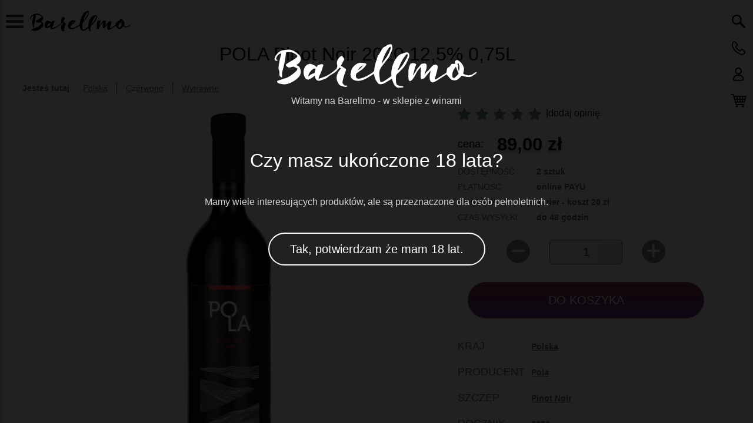

--- FILE ---
content_type: text/html; charset=utf-8
request_url: https://www.barellmo.pl/produkt/POLA-PINOT-NOIR-2020-12-5--0-75L-15714
body_size: 40528
content:
<!doctype html>
<html data-n-head-ssr lang="pl" data-n-head="%7B%22lang%22:%7B%22ssr%22:%22pl%22%7D%7D">
  <head >
    <meta data-n-head="ssr" charset="utf-8"><meta data-n-head="ssr" name="viewport" content="width=device-width, initial-scale=1"><meta data-n-head="ssr" data-hid="description" name="description" content="Kraj pochodzenia wina Pinot Noir. Pojemność butelki Czerwone. Zawartość alkoholu 2020. Producent Pola. Brand Pola. Wysyłamy kurierem do 48 godzin po potwierdzeniu zapłaty."><title>Wino POLA Pinot Noir 2020 12,5% 0,75L Smak Wytrawne - Barellmo.pl Sklep Wina</title><link data-n-head="ssr" rel="icon" type="image/x-icon" href="/favicon.ico"><link rel="preload" href="/_nuxt/9267d60.js" as="script"><link rel="preload" href="/_nuxt/ce0c5c7.js" as="script"><link rel="preload" href="/_nuxt/7c2634c.js" as="script"><link rel="preload" href="/_nuxt/697186f.js" as="script"><link rel="preload" href="/_nuxt/8809ff8.js" as="script"><link rel="preload" href="/_nuxt/92647e8.js" as="script"><style data-vue-ssr-id="17bc9ac2:0 709683a2:0 40000f84:0 15cc81df:0 1b612fa0:0 1ee19f01:0">html{font-family:Arial,sans-serif;margin:0;padding:0}a{-webkit-text-decoration:none;text-decoration:none}body{margin:5px auto 2%;padding:0;width:96%}h1,h2,h3{color:#141414;font:normal normal 32px/1.4 Verdana,sans-serif;font-weight:400}h1{font:normal normal 32px/1.4 Verdana,sans-serif;margin-top:70px}h1,h2{margin-bottom:40px}h2{font-size:26px;margin-top:60px}h3{font-size:18px}#centermain{clear:both;margin:0 auto;text-align:left}#taflapowitanie{background-color:rgba(0,0,0,.87);color:#d3d3d3;display:block;height:120%;left:0;overflow:auto;padding-top:5%;position:fixed;text-align:center;top:0;width:100%;z-index:99}#taflapowitanie p{margin:10px 10px 60px}#taflapowitanie a{border:2px solid #fff;border-radius:50px;color:#fff;font-size:20px;margin:40px 40px 300px;padding:15px 35px}@media screen and (max-width:980px){#centermain{clear:both;margin-top:60px}}@media screen and (max-width:320px){#taflapowitanie h1{font-size:5vw}#taflapowitanie a{font-size:14px;padding:10px}#taflapowitanie svg{width:80%}}@media screen and (max-width:460px){#centermain{margin-top:0;padding-top:60px}#taflapowitanie h1{font-size:5vw}#taflapowitanie a{font-size:14px;padding:10px}#taflapowitanie svg{width:80%}}@media screen and (max-width:600px){h1{font-size:22px;margin-top:30px}h2{font-size:18px}h3{font-size:16px}}@media screen and (min-width:981px){#centermain{margin-left:10px;margin-right:40px;width:auto}}
.nuxt-progress{background-color:#000;height:2px;left:0;opacity:1;position:fixed;right:0;top:0;transition:width .1s,opacity .4s;width:0;z-index:999999}.nuxt-progress.nuxt-progress-notransition{transition:none}.nuxt-progress-failed{background-color:red}
div.stopka[data-v-4b158159]{border-top:1px solid #616161;clear:both;float:left;width:100%}.stopka div[data-v-4b158159]{color:#616161;float:left;width:33%}.stopka div *[data-v-4b158159]{padding:5px 0}.stopka a[data-v-4b158159],.stopka a[data-v-4b158159]:hover{color:#616161;display:block;font-weight:400;line-height:38px}.stopka a[data-v-4b158159]:hover{color:#a12332}#kondol a[data-v-4b158159]{display:inline-block}#taflapowitanie[data-v-4b158159]{background-color:rgba(0,0,0,.87);color:#d3d3d3;display:block;height:120%;left:0;overflow:auto;padding-top:5%;position:fixed;text-align:center;top:0;width:100%;z-index:99}#taflapowitanie p[data-v-4b158159]{margin:10px 10px 60px}#taflapowitanie i[data-v-4b158159]{font-style:normal}#taflapowitanie a[data-v-4b158159],#taflapowitanie i[data-v-4b158159]{border:2px solid #fff;border-radius:50px;color:#fff;font-size:20px;margin:40px 40px 300px;padding:15px 35px}path[data-v-4b158159]{fill:#fff}@media screen and (max-width:320px){#taflapowitanie h1[data-v-4b158159]{font-size:5vw}#taflapowitanie a[data-v-4b158159]{font-size:14px;padding:10px}#taflapowitanie svg[data-v-4b158159]{width:80%}}@media screen and (max-width:450px){#taflapowitanie i[data-v-4b158159]{font-size:4vw;margin:20px}.stopka div[data-v-4b158159]{color:#616161;float:left;width:100%}#taflapowitanie h1[data-v-4b158159]{font-size:5vw}#taflapowitanie a[data-v-4b158159]{font-size:14px;padding:10px}#taflapowitanie svg[data-v-4b158159]{width:80%}}
.mikon[data-v-3d66c7bb]{display:block;height:40px;position:absolute;text-align:center;top:5px;width:40px}#logo[data-v-3d66c7bb]{background:url(/_nuxt/img/logo.1444525.svg) no-repeat;background-size:100%;left:50px;top:13px;width:175px}#logo a[data-v-3d66c7bb]{display:block;height:100%;width:100%}#hamb[data-v-3d66c7bb]{left:5px;top:25px}#hamb svg[data-v-3d66c7bb]{width:33px}#szukaj[data-v-3d66c7bb]{right:140px;top:25px}#profil[data-v-3d66c7bb]{right:50px;top:25px}#koszyk[data-v-3d66c7bb]{right:5px;top:25px}#koszyknum[data-v-3d66c7bb]{background:#8c548a;border-radius:50px;color:#fff;font-size:10px;height:18px;line-height:18px;min-width:20px;padding:1px;position:absolute;right:6px;text-align:center;z-index:10}#telefon[data-v-3d66c7bb]{right:95px;top:25px}#bokmenu[data-v-3d66c7bb]{background:#fff;border:1px solid #000;border-left:0;border-radius:0 5px 5px 0;box-shadow:2px 2px 4px rgba(0,0,0,.25);box-sizing:border-box;float:left;height:100%;left:-460px;padding-bottom:150px;position:absolute;top:0;-webkit-transition:.3s;-moz-transition:.3s;width:460px;z-index:30}#bokmenu button[data-v-3d66c7bb]{background:#fff;border:none;color:#616161;cursor:pointer;display:inline-block;float:right;font-size:16px;margin-right:10%;margin-top:24px;-webkit-text-decoration:none;text-decoration:none}#bokmenu div[data-v-3d66c7bb]{flex-direction:column;margin-bottom:30px;overflow-x:auto}#bokmenu span[data-v-3d66c7bb]{color:#141414;display:block;font-family:Verdana,sans-serif;font-size:40px;font-size:28px;font-style:normal;font-weight:700;line-height:140%;margin-bottom:12px;margin-left:10%;padding-top:14px}#bokmenu a[data-v-3d66c7bb],#bokmenu a[data-v-3d66c7bb]:hover{border-bottom:1px solid #aeaeae;color:#000;color:#616161;display:block;font-size:20px;font-weight:300;margin:0 auto 10px;padding-bottom:10px;text-transform:capitalize;width:80%}#mainm[data-v-3d66c7bb]{height:80%}#sklepylink[data-v-3d66c7bb]{width:100%}#sklepylink span[data-v-3d66c7bb]{font-size:100%;margin-bottom:20px}#sklepylink a[data-v-3d66c7bb],#sklepylink a[data-v-3d66c7bb]:hover{text-transform:none}#bokmenu a[data-v-3d66c7bb]:hover,a#promos[data-v-3d66c7bb]{color:#8c548a;font-weight:700}.bokwprawo[data-v-3d66c7bb]{-webkit-transform:translate(460px);-moz-transform:translate(460px);-webkit-transition:.3s;transition:.3s}svg.logomobile[data-v-3d66c7bb]{display:none}.taflabackground[data-v-3d66c7bb]{background-color:#454545;height:100vh;left:0;opacity:.6;position:fixed;top:0;transition:.9s;width:100vw;z-index:2}@media screen and (max-width:320px){#logo[data-v-3d66c7bb]{background-position:bottom;left:50px;width:105px}#hamb[data-v-3d66c7bb]{left:5px;top:25px}}@media screen and (min-width:321px) and (max-width:460px){#logo[data-v-3d66c7bb]{background-position:50%;left:50px;top:15px;width:140px}#hamb[data-v-3d66c7bb]{left:5px;top:25px}}@media screen and (max-width:460px){header[data-v-3d66c7bb]{background:#fff;height:60px;margin-left:-2%;margin-top:-2%;padding:.5%;z-index:3}#bokmenu[data-v-3d66c7bb],header[data-v-3d66c7bb]{position:fixed;width:100%}#bokmenu[data-v-3d66c7bb]{height:100%}}@media screen and (min-width:981px) and (max-width:1280px){#szukaj[data-v-3d66c7bb]{right:5px;top:25px}#telefon[data-v-3d66c7bb]{right:5px;top:70px}#profil[data-v-3d66c7bb]{right:5px;top:115px}#koszyk[data-v-3d66c7bb]{right:5px;top:160px}#bokmenu[data-v-3d66c7bb],.mikon[data-v-3d66c7bb]{position:fixed}}@media screen and (min-width:1281px){#szukaj[data-v-3d66c7bb]{right:5px;top:25px}#telefon[data-v-3d66c7bb]{right:5px;top:70px}#profil[data-v-3d66c7bb]{right:5px;top:115px}#koszyk[data-v-3d66c7bb]{right:5px;top:160px}#bokmenu[data-v-3d66c7bb],#hamb[data-v-3d66c7bb],#koszyk[data-v-3d66c7bb],#koszyknum[data-v-3d66c7bb],#profil[data-v-3d66c7bb],#szukaj[data-v-3d66c7bb],#telefon[data-v-3d66c7bb]{position:fixed}}
h1[data-v-05ce8268]{text-align:center}h1[data-v-05ce8268],h2[data-v-05ce8268]{margin-bottom:20px}*[data-v-05ce8268]{outline:0 solid red}#breadcrumpp[data-v-05ce8268]{font-size:14px;line-height:28px;margin:2px 2px 20px}#breadcrumpp[data-v-05ce8268],#breadcrumpp a[data-v-05ce8268]{color:#616161;display:inline-block}#breadcrumpp a[data-v-05ce8268]{border-right:1px solid #616161;line-height:20px;padding:0 15px;text-align:center;-webkit-text-decoration:underline;text-decoration:underline}#breadcrumpp a[data-v-05ce8268]:last-child{border-right:0}#mprodukt[data-v-05ce8268]{outline:0 solid #fff}#zdjecie[data-v-05ce8268]{float:left;min-height:650px;text-align:center;width:60%}#cechyprod[data-v-05ce8268]{float:right;width:37%}#cechyprod a[data-v-05ce8268],#cechyprod a[data-v-05ce8268]:hover{color:#141414;-webkit-text-decoration:none;text-decoration:none}#cechyprod a[data-v-05ce8268]:hover{color:#8c548a}#zdjecie img[data-v-05ce8268]{aspect-ratio:1/1;margin-bottom:20px}.gwiazdki2[data-v-05ce8268]{display:flex}.gwiazdki2 img[data-v-05ce8268]{margin-right:8px;width:22px}a#opinieg[data-v-05ce8268]{color:#8c548a;display:inline-block;font-size:14px;font-weight:700;line-height:20px;margin:0 4px}#cena[data-v-05ce8268]{color:#141414;display:block;font-size:24px;font-weight:300;text-shadow:0 4px 4px rgba(0,0,0,.25)}#cena[data-v-05ce8268],#cena b[data-v-05ce8268]{font-style:normal}#cena b[data-v-05ce8268]{font-size:42px;font-weight:800;line-height:1;padding-left:22px;position:relative;top:5px}#dostawa[data-v-05ce8268],#dostepnosc[data-v-05ce8268]{color:#616161;display:block;font-size:14px;font-style:normal;font-weight:600;margin-top:10px}#dostawa b[data-v-05ce8268],#dostepnosc b[data-v-05ce8268]{display:inline-block;font-weight:400;margin-right:10px;width:120px}.plusminus[data-v-05ce8268]{display:block;margin:20px auto;max-width:280px;text-align:center;width:100%}.plusminus a[data-v-05ce8268],.plusminus a[data-v-05ce8268]:hover{background:#868686;border:1px solid #868686;border-radius:50px;color:red;float:left;font-size:20px;height:38px;margin-top:10px;width:38px}.plusminus a[data-v-05ce8268]:hover{background:#b6192c;border:1px solid #9a0e1f;box-shadow:2px 4px 4px rgba(0,0,0,.35)}.plusminus *[data-v-05ce8268]{display:inline-block;margin:5px}a#minusk[data-v-05ce8268],a#plusk[data-v-05ce8268]{text-align:center}a#plusk[data-v-05ce8268]{float:right}.plusminus input[data-v-05ce8268]{background:#e4e4e4;border:1px solid #616161;border-radius:5px;color:#626262;font-family:Arial,serif;font-size:20px;font-style:normal;font-weight:700;height:38px;line-height:24px;text-align:center;width:118px}input[data-v-05ce8268]::-webkit-inner-spin-button,input[data-v-05ce8268]::-webkit-outer-spin-button{-webkit-appearance:none;margin:0}a#dokoszyka[data-v-05ce8268],a#dokoszyka[data-v-05ce8268]:hover{background:linear-gradient(180deg,rgba(101,44,144,.2),rgba(101,44,144,0)),linear-gradient(180deg,#8a323c,#652c90);border:1px solid #8c548a;border-radius:50px;clear:both;color:#fff;display:block;font-size:20px;height:60px;line-height:60px;margin:0 auto;max-width:400px;text-align:center;width:100%}a#dokoszyka[data-v-05ce8268]:hover{background:#8c548a;border:1px solid #8c548a;box-shadow:2px 4px 4px rgba(0,0,0,.35)}#cechyfiltr[data-v-05ce8268]{clear:both;display:block;font-size:14px;margin-top:20px}#cechyfiltr b[data-v-05ce8268]{display:inline-block;font-weight:400}#cechyfiltr a[data-v-05ce8268],#cechyfiltr b[data-v-05ce8268]{color:#616161;font-size:14px;font-style:normal}#cechyfiltr a[data-v-05ce8268]{font-weight:600;line-height:28px;-webkit-text-decoration:underline;text-decoration:underline}#opis[data-v-05ce8268]{clear:both;color:#616161;font-family:Arial,serif;font-size:18px;font-style:normal;font-weight:400;letter-spacing:-.1px;line-height:150%;padding-top:40px}#opis[data-v-05ce8268] h2{margin-bottom:20px;margin-top:40px}#opis[data-v-05ce8268] img{width:100%}#opis[data-v-05ce8268] ul{display:flex;flex-wrap:wrap;list-style:none;margin:5px;padding:0}#opis[data-v-05ce8268] ul li{margin-right:5px;width:48%}#opis[data-v-05ce8268] ul li img{float:left;margin:5px;width:120px}#opis[data-v-05ce8268] blockquote{background:#f9f9f9;border-left:10px solid #ccc;margin:1.5em 10px;padding:.5em 10px}#opis[data-v-05ce8268] a{color:#141414;-webkit-text-decoration:underline;text-decoration:underline}#opis[data-v-05ce8268] a:hover{color:#8c548a}section#cechy_dodatkowe[data-v-05ce8268]{border:1px solid #fff;clear:both}#cechy_dodatkowe table[data-v-05ce8268]{max-width:980px;width:100%}#cechy_dodatkowe table[data-v-05ce8268],td[data-v-05ce8268],th[data-v-05ce8268]{border-bottom:1px solid #789;border-collapse:collapse;margin:0;padding:10px}.reviesy[data-v-05ce8268]{clear:both;max-width:650px;padding:20px 0}.reviesy[data-v-05ce8268] a{color:#8c548a;font-weight:700}input[type=number][data-v-05ce8268]{-moz-appearance:textfield}.opiniek table[data-v-05ce8268]{font-size:13px;font-weight:700;width:280px}.opiniek td[data-v-05ce8268]:nth-child(2){border-radius:1px;box-shadow:inset 0 1px 2px rgba(0,0,0,.4),inset 0 0 0 1px rgba(0,0,0,.1);width:250px}.opiniek td div[data-v-05ce8268]{background:#d9a300;height:20px}.opiniek ul[data-v-05ce8268]{margin:20px 0 0;padding:0}.opiniek ul li[data-v-05ce8268]{list-style:none;margin:20px 0;padding:0}.opiniek ul i[data-v-05ce8268]{display:block;margin-bottom:30px;margin-top:15px}.opiniek img[data-v-05ce8268]{margin-right:8px;width:22px}.niedostepny[data-v-05ce8268]{border:1px solid gray;border-radius:50px;clear:both;color:#000;display:block;font-size:20px;height:60px;line-height:60px;margin:50px 0;max-width:400px;text-align:center;width:100%}.poppowiad[data-v-05ce8268]{background:#fff;border:1px solid #000;height:65%;left:20%;padding:10px;position:fixed;text-align:center;top:20%;width:60%;z-index:30}.poppowiad a[data-v-05ce8268]{float:right}.poppowiad b[data-v-05ce8268]{color:#000;display:block;margin-top:50px}.poppowiad h3[data-v-05ce8268]{margin-bottom:60px;margin-top:50px}.poppowiad button[data-v-05ce8268]{background-color:#a12332;border:none;border-radius:2px;color:#fff;cursor:pointer;display:inline-block;height:36px;line-height:36px;margin-top:20px;padding:0 16px;text-transform:uppercase}.poppowiad input[data-v-05ce8268]{background:none;border:0;border-bottom:1px solid #000;color:#000;display:block;float:left;font-size:20px;height:40px;margin:0 auto;padding-top:15px;text-align:left;width:200px}.poppowiad span[data-v-05ce8268]{display:block;height:50px;margin:0 auto 30px;text-align:center;width:290px}.poppowerror[data-v-05ce8268]{color:#a12332}.taflabackground[data-v-05ce8268]{background-color:#454545;height:100vh;left:0;opacity:.6;position:fixed;top:0;transition:.9s;width:100vw;z-index:2}@media screen and (max-width:750px){.poppowiad[data-v-05ce8268]{height:90%;left:2%;top:1%;width:90%}}@media screen and (max-width:600px){#breadcrumpp a[data-v-05ce8268]{padding:0 6px}#opis[data-v-05ce8268] li{margin-right:5px;width:100%}#opis[data-v-05ce8268]{font-size:20px}}@media screen and (max-width:320px){#zdjecie[data-v-05ce8268]{min-height:320px;width:100%}#mprodukt[data-v-05ce8268]{min-height:100vh}#zdjecie img[data-v-05ce8268]{max-width:280px}.gwiazdki2[data-v-05ce8268]{justify-content:center}a#opinieg[data-v-05ce8268]{font-size:12px}#cechyprod[data-v-05ce8268]{width:100%}#cena[data-v-05ce8268]{font-size:18px;margin-top:10px}#cena b[data-v-05ce8268]{font-size:30px;margin-left:3px}#cechyfiltr[data-v-05ce8268]{clear:both;display:block;font-size:16px}#cechyfiltr b[data-v-05ce8268]{margin-right:25px;margin-top:10px;width:110px}.niedostepny[data-v-05ce8268]{bottom:5px;font-size:20px;height:40px;left:10%;line-height:40px;margin:0 auto;position:fixed;text-align:center;width:80%;z-index:10}}@media screen and (min-width:321px) and (max-width:460px){#zdjecie[data-v-05ce8268]{min-height:320px;width:100%}#mprodukt[data-v-05ce8268]{min-height:100vh}#zdjecie img[data-v-05ce8268]{max-width:320px}.gwiazdki2[data-v-05ce8268]{justify-content:center}#cena[data-v-05ce8268]{font-size:20px;margin-top:20px}#cena b[data-v-05ce8268]{font-size:32px;padding-left:16px}#cechyprod[data-v-05ce8268]{width:100%}#cechyfiltr[data-v-05ce8268]{clear:both;display:block;font-size:16px}#cechyfiltr b[data-v-05ce8268]{margin-right:25px;margin-top:10px;width:110px}}@media screen and (min-width:461px) and (max-width:600px){#zdjecie[data-v-05ce8268]{min-height:461px;width:100%}#zdjecie img[data-v-05ce8268]{max-width:461px}.gwiazdki2[data-v-05ce8268]{justify-content:center}#cena[data-v-05ce8268]{margin-top:20px}#cena b[data-v-05ce8268]{padding-left:16px}#cechyprod[data-v-05ce8268]{width:100%}#cechyfiltr[data-v-05ce8268]{clear:both;display:block;font-size:16px}#cechyfiltr b[data-v-05ce8268]{margin-right:25px;margin-top:10px;width:110px}}@media screen and (min-width:601px) and (max-width:750px){#zdjecie[data-v-05ce8268]{min-height:320px;width:50%}#zdjecie img[data-v-05ce8268]{width:100%}#cechyprod[data-v-05ce8268]{width:47%}#cena[data-v-05ce8268]{font-size:18px;margin-top:20px}#cena b[data-v-05ce8268]{font-size:28px;padding-left:16px}#cechyfiltr b[data-v-05ce8268]{margin-right:10px;margin-top:10px;width:auto}}@media screen and (min-width:750px) and (max-width:980px){#zdjecie[data-v-05ce8268]{min-height:320px;width:57%}#zdjecie img[data-v-05ce8268]{width:100%}#cechyprod[data-v-05ce8268]{width:40%}#cena[data-v-05ce8268]{font-size:18px;margin-top:20px}#cena b[data-v-05ce8268]{font-size:31px;padding-left:18px}#cechyfiltr[data-v-05ce8268]{clear:both;display:block;font-size:16px}#cechyfiltr b[data-v-05ce8268]{margin-right:10px;margin-top:10px;width:110px}}@media screen and (min-width:981px) and (max-width:1280px){#zdjecie img[data-v-05ce8268]{max-width:650px;width:100%}#cena[data-v-05ce8268]{font-size:18px;margin-top:20px}#cena b[data-v-05ce8268]{font-size:31px;padding-left:18px}#cechyfiltr[data-v-05ce8268]{clear:both;display:block}#cechyfiltr b[data-v-05ce8268]{margin-right:10px;width:110px}}@media screen and (min-width:981px){#cechyfiltr[data-v-05ce8268]{clear:both;display:block}#cechyfiltr[data-v-05ce8268],#cechyfiltr b[data-v-05ce8268]{font-size:18px;line-height:34px}#cechyfiltr b[data-v-05ce8268]{margin-right:10px;margin-top:10px;width:110px}}@media screen and (min-width:1281px){#zdjecie img[data-v-05ce8268]{max-width:650px}#cena[data-v-05ce8268]{margin-top:20px}.plusminus[data-v-05ce8268]{margin-left:60px}a#dokoszyka[data-v-05ce8268],a#dokoszyka[data-v-05ce8268]:hover{margin-left:0}#cechyfiltr b[data-v-05ce8268]{margin-right:10px;width:110px}#opis[data-v-05ce8268]{width:60%}}
.inneprod[data-v-3d1f8a19]{margin:.5%}.inneprod div[data-v-3d1f8a19]{border:1px solid #d1d1d1;border-radius:20px;float:left;margin:.5% .5% 1%;padding-bottom:10px;width:32%}.inneprod div[data-v-3d1f8a19]:hover{border:1px solid #8c548a}.inneprod span[data-v-3d1f8a19]{display:block;margin-left:20px;margin-right:20px}.kfoto[data-v-3d1f8a19]{float:left;text-align:center}.kfoto img[data-v-3d1f8a19]{animation:fadeIn-3d1f8a19 3s forwards;-webkit-animation:fadeIn-3d1f8a19 3s forwards;margin:15px auto 0;width:100px}@keyframes fadeIn-3d1f8a19{0%{opacity:0}to{opacity:1}}.knazwa[data-v-3d1f8a19]{align-items:center;color:#121212;font:normal 700 12px/16px Verdana,sans-serif;height:52px;letter-spacing:3px;margin:15px;text-transform:uppercase}.inneprod i[data-v-3d1f8a19]{background-color:none;border:1px dashed #a52332;border-radius:40px;color:#c4071a;float:right;font-size:16px;font-style:normal;font-weight:700;height:40px;line-height:40px;margin:10px;padding:5px;text-align:center;text-shadow:#fff 1px 0 10px;width:40px;z-index:2}s[data-v-3d1f8a19]{display:inline-block;font-size:80%;font-weight:400;margin-right:15px}.kcechy[data-v-3d1f8a19]{color:#000;font:normal normal 12px/18px Arial;padding-top:10px}.kcena[data-v-3d1f8a19]{color:#141414;font-size:16px;font-style:normal;font-weight:700;text-align:center;text-shadow:0 2px 2px rgba(0,0,0,.25)}.kniedost[data-v-3d1f8a19]{font-weight:400;text-shadow:0 0 0 rgba(0,0,0,.25)}.gwiazdki img[data-v-3d1f8a19]{margin-right:8px;width:15px}@media screen and (max-width:750px){.inneprod div[data-v-3d1f8a19]{border-top:1px solid #c4c4c4;margin-top:10px;padding-bottom:0;padding-top:10px;width:99%}.inneprod i[data-v-3d1f8a19]{margin-top:-5px}s[data-v-3d1f8a19]{margin-right:8px}.kfoto[data-v-3d1f8a19]{float:left;height:100px;padding-bottom:10px;padding-right:5px;padding-top:5px;text-align:center;width:100px}.kfoto img[data-v-3d1f8a19]{margin:0;width:100px}.inneprod span[data-v-3d1f8a19]{margin:0}.knazwa[data-v-3d1f8a19]{align-items:center;color:#000;height:40px;letter-spacing:2px;line-height:14px;text-transform:uppercase}span.kcechy[data-v-3d1f8a19]{display:none}.kcena[data-v-3d1f8a19]{font-weight:400;text-align:left}.gwiazdki img[data-v-3d1f8a19]{margin-bottom:5px;margin-right:8px;width:15px}}@media screen and (min-width:751px) and (max-width:1200px){.inneprod div[data-v-3d1f8a19]{border-top:1px solid #c4c4c4;height:120px;margin-top:10px;padding-bottom:0;padding-top:10px;width:48.5%}.inneprod i[data-v-3d1f8a19]{margin-top:-5px}s[data-v-3d1f8a19]{margin-right:8px}.kfoto[data-v-3d1f8a19]{float:left;height:100px;padding-right:5px;padding-top:5px;text-align:center;width:100px}.kfoto img[data-v-3d1f8a19]{margin:0;width:100px}.inneprod span[data-v-3d1f8a19]{margin:0}.knazwa[data-v-3d1f8a19]{align-items:center;color:#000;height:40px;letter-spacing:2px;line-height:14px;text-transform:uppercase}.kcena[data-v-3d1f8a19]{font-weight:400;text-align:left}.gwiazdki img[data-v-3d1f8a19]{margin-bottom:5px;margin-right:8px;width:15px}}@media screen and (min-width:1200px){.inneprod div[data-v-3d1f8a19]{height:140px;margin-top:10px;padding-bottom:0;padding-top:10px}.inneprod i[data-v-3d1f8a19]{margin-top:-5px}s[data-v-3d1f8a19]{margin-right:8px}.kfoto[data-v-3d1f8a19]{float:left;height:150px;padding-right:5px;padding-top:5px;text-align:center;width:100px}.kfoto img[data-v-3d1f8a19]{margin:0;width:100px}.inneprod span[data-v-3d1f8a19]{margin:0}.knazwa[data-v-3d1f8a19]{align-items:center;color:#000;height:40px;letter-spacing:2px;line-height:14px;text-transform:uppercase}.kcena[data-v-3d1f8a19]{font-weight:400;text-align:left}.gwiazdki img[data-v-3d1f8a19]{margin-bottom:5px;margin-right:8px;width:15px}}@media screen and (min-width:1500px){.inneprod div[data-v-3d1f8a19]{width:23.8%}}</style>
  </head>
  <body >
    <div data-server-rendered="true" id="__nuxt"><!----><div id="__layout"><div data-v-4b158159><div id="navi-support" data-fetch-key="0" style="display:none;" data-v-4b158159><div><span>kraj</span> <a href="/oferta/Hiszpania-a1">Hiszpania</a><a href="/oferta/RPA-a2">RPA</a><a href="/oferta/Wlochy-a3">Włochy</a><a href="/oferta/Argentyna-a4">Argentyna</a><a href="/oferta/Francja-a5">Francja</a><a href="/oferta/Niemcy-a6">Niemcy</a><a href="/oferta/Gruzja-a7">Gruzja</a><a href="/oferta/Slowenia-a8">Słowenia</a><a href="/oferta/Chile-a9">Chile</a><a href="/oferta/Japonia-a16">Japonia</a><a href="/oferta/Portugalia-a10">Portugalia</a><a href="/oferta/Meksyk-a11">Meksyk</a><a href="/oferta/Polska-a12">Polska</a><a href="/oferta/Nowa_Zelandia-a13">Nowa Zelandia</a><a href="/oferta/Urugwaj-a14">Urugwaj</a><a href="/oferta/Wegry-a15">Węgry</a><a href="/oferta/USA-a17">USA</a><a href="/oferta/Rosja-a18">Rosja</a><a href="/oferta/Liban-a19">Liban</a><a href="/oferta/Armenia-a20">Armenia</a><a href="/oferta/Grecja-a21">Grecja</a></div><div><span>producent</span> <a href="/oferta/Rodriguez_Sanzo-b1">Rodriguez Sanzo</a><a href="/oferta/Aaldering-b2">Aaldering</a><a href="/oferta/San_Marzano-b3">San Marzano</a><a href="/oferta/Alpasion-b4">Alpasion</a><a href="/oferta/Balthazar_Ress-b74">Balthazar Ress</a><a href="/oferta/Bava-b6">Bava</a><a href="/oferta/Bodegas_Santa_Margerita-b108">Bodegas Santa Margerita</a><a href="/oferta/Bediani-b7">Bediani</a><a href="/oferta/Bedin-b8">Bedin</a><a href="/oferta/Bodegas_Verduguez-b80">Bodegas Verduguez</a><a href="/oferta/Berce-b26">Berce</a><a href="/oferta/Boekenhoutskloof-b78">Boekenhoutskloof</a><a href="/oferta/Ca_Di_Rajo-b11">Ca Di Rajo</a><a href="/oferta/Cantina_Sava-b12">Cantina Sava</a><a href="/oferta/Casa_Silva-b13">Casa Silva</a><a href="/oferta/Castillo_De_Eneriz-b86">Castillo De Eneriz</a><a href="/oferta/Domaine_Passy_Le_Clou-b99">Domaine Passy Le Clou</a><a href="/oferta/Collard-picard-b14">Collard-picard</a><a href="/oferta/Joseph_Perrier-b15">Joseph Perrier</a><a href="/oferta/Chateau_Beauregard_Ducasse-b42">Chateau Beauregard Ducasse</a><a href="/oferta/Chateau_Cabornieux-b5">Chateau Cabornieux</a><a href="/oferta/Chateau_Corbin-b17">Chateau Corbin</a><a href="/oferta/Chateau_Coutet-b87">Chateau Coutet</a><a href="/oferta/Jean-Philippe_Janqueix-b88">Jean-Philippe Janqueix</a><a href="/oferta/Chateau_Tertre-b18">Chateau Tertre</a><a href="/oferta/Guillebot_Plaisance-b19">Guillebot Plaisance</a><a href="/oferta/Chateau_Guillebot-b20">Chateau Guillebot</a><a href="/oferta/Chateau_Lacroix_Meunier-b21">Chateau Lacroix Meunier</a><a href="/oferta/Lafon-Rochet-b89">Lafon-Rochet</a><a href="/oferta/Chateau_Lagrange-b90">Chateau Lagrange</a><a href="/oferta/Chateau_Pedesclaux-b109">Chateau Pedesclaux</a><a href="/oferta/Chateau_Puygueraud-b91">Chateau Puygueraud</a><a href="/oferta/Chateau_Truquet-b92">Chateau Truquet</a><a href="/oferta/Choya-b72">Choya</a><a href="/oferta/Corte_moschina-b24">Corte moschina</a><a href="/oferta/Tardieu_Laurent-b93">Tardieu Laurent</a><a href="/oferta/GRUHIER-DELAUNAY-b27">GRUHIER&amp;DELAUNAY</a><a href="/oferta/Bodegas_Piqueras-b28">Bodegas Piqueras</a><a href="/oferta/Equestre-b32">Equestre</a><a href="/oferta/Fantini-b60">Fantini</a><a href="/oferta/Freser-b95">Freser</a><a href="/oferta/Garrone-b48">Garrone</a><a href="/oferta/Farnese-b54">Farnese</a><a href="/oferta/La_Cetto-b61">La Cetto</a><a href="/oferta/La_Galope-b29">La Galope</a><a href="/oferta/Joseph_Mellot-b97">Joseph Mellot</a><a href="/oferta/Linda_Bolgheri-b62">Linda Bolgheri</a><a href="/oferta/Lucien_Albrecht-b98">Lucien Albrecht</a><a href="/oferta/Cantina_Cellaro-b51">Cantina Cellaro</a><a href="/oferta/Marques_de_Caseres-b30">Marques de Caseres</a><a href="/oferta/Messapi-b63">Messapi</a><a href="/oferta/Micina-b52">Micina</a><a href="/oferta/Antica_Distilleria_Quaglia-b25">Antica Distilleria Quaglia</a><a href="/oferta/Quinta_do_Portal-b81">Quinta do Portal</a><a href="/oferta/Mazurskie_Miody-b105">Mazurskie Miody</a><a href="/oferta/Orange_river_cellars-b75">Orange river cellars</a><a href="/oferta/Sileni-b65">Sileni</a><a href="/oferta/Palmenti-b55">Palmenti</a><a href="/oferta/Perlino-b53">Perlino</a><a href="/oferta/Domaine_de_l%E2%80%99Herre-b106">Domaine de l’Herré</a><a href="/oferta/Josep_Masachs-b36">Josep Masachs</a><a href="/oferta/Pierre_Ferrand-b84">Pierre Ferrand</a><a href="/oferta/Pisano-b76">Pisano</a><a href="/oferta/Tenute_Rosseti-b66">Tenute Rosseti</a><a href="/oferta/Porcupine-b77">Porcupine</a><a href="/oferta/Les_Vins_de_l-herre-b31">Les Vins de l'herre</a><a href="/oferta/Roda-b128">Roda</a><a href="/oferta/Williams_-_Humbert-b49">Williams &amp; Humbert</a><a href="/oferta/Salvaterra-b9">Salvaterra</a><a href="/oferta/Surrau-b35">Surrau</a><a href="/oferta/Gonzalez_Byass-b103">Gonzalez Byass</a><a href="/oferta/Perez_Barquero-b50">Perez Barquero</a><a href="/oferta/Jackowiak-Rondeau-b33">Jackowiak-Rondeau</a><a href="/oferta/Bodegas_Manzanos-b46">Bodegas Manzanos</a><a href="/oferta/Istvan_Kiss-b67">Istvan Kiss</a><a href="/oferta/Tornai-b68">Tornai</a><a href="/oferta/Valoro-b129">Valoro</a><a href="/oferta/Cocchi-b71">Cocchi</a><a href="/oferta/Doragrossa-b126">Doragrossa</a><a href="/oferta/Drapo-b45">Drapo</a><a href="/oferta/Marzadro-b47">Marzadro</a><a href="/oferta/Villa_Fura-b57">Villa Fura</a><a href="/oferta/Quinta_de_Amares-b73">Quinta de Amares</a><a href="/oferta/Vivaldi-b58">Vivaldi</a><a href="/oferta/Apple_Paple-b79">Apple Paple</a><a href="/oferta/Canei-b101">Canei</a><a href="/oferta/Cloudy_Bay-b69">Cloudy Bay</a><a href="/oferta/Monte_Vecchi-b119">Monte Vecchi</a><a href="/oferta/Vini-b102">Vini</a><a href="/oferta/Bardinet-b34">Bardinet</a><a href="/oferta/Las_Ninas-b127">Las Ninas</a><a href="/oferta/Overstone-b104">Overstone</a><a href="/oferta/Zolla-b59">Zolla</a><a href="/oferta/Carpano-b70">Carpano</a><a href="/oferta/Lillet-b82">Lillet</a><a href="/oferta/Martini-b83">Martini</a><a href="/oferta/St_Raphael-b85">St Raphaël</a><a href="/oferta/Chateau_des_Mailes-b10">Chateau des Mailes</a><a href="/oferta/Chateau_Boneau-b37">Chateau Boneau</a><a href="/oferta/Moet_Hennesy-b39">Moet Hennesy</a><a href="/oferta/Lanson-b40">Lanson</a><a href="/oferta/Krug-b22">Krug</a><a href="/oferta/gosset_Champagne-b41">gosset Champagne</a><a href="/oferta/G.H._Mumm-b44">G.H. Mumm</a><a href="/oferta/Tenuta_Aquilaia-b122">Tenuta Aquilaia</a><a href="/oferta/Pola-b43">Pola</a><a href="/oferta/Gosset-b56">Gosset</a><a href="/oferta/Carlo_Rossi-b110">Carlo Rossi</a><a href="/oferta/Filipetti-b111">Filipetti</a><a href="/oferta/Monteverdi-b112">Monteverdi</a><a href="/oferta/Orizzonte-b113">Orizzonte</a><a href="/oferta/Turnau-b114">Turnau</a><a href="/oferta/CHATEAU_HERITAGE-b94">CHATEAU HERITAGE</a><a href="/oferta/CHATEAU_CANTEMERLE-b115">CHATEAU CANTEMERLE</a><a href="/oferta/Proshyan_Brandy_Factory-b23">Proshyan Brandy Factory</a><a href="/oferta/Cavino-b100">Cavino</a><a href="/oferta/Cornelio-b38">Cornelio</a><a href="/oferta/Terres_Secretes-b116">Terres Secretes</a><a href="/oferta/Las_Campanas-b118">Las Campanas</a><a href="/oferta/Pierre-Jouet-b120">Pierre-Jouet</a><a href="/oferta/Laurent-Perrier-b121">Laurent-Perrier</a><a href="/oferta/Uggiano-b123">Uggiano</a><a href="/oferta/Taittinger-b124">Taittinger</a><a href="/oferta/Veuve_Clicquot-b125">Veuve Clicquot</a></div><div><span>region</span> <a href="/oferta/Catilla_y_Leon-e1">Catilla y Leon</a><a href="/oferta/Stellenbosch-e2">Stellenbosch</a><a href="/oferta/Puglia-e34">Puglia</a><a href="/oferta/Mendoza-e6">Mendoza</a><a href="/oferta/Alzacja-e92">Alzacja</a><a href="/oferta/Rheingau-e97">Rheingau</a><a href="/oferta/Piemont-e8">Piemont</a><a href="/oferta/La_Mancha-e98">La Mancha</a><a href="/oferta/Kakheti-e9">Kakheti</a><a href="/oferta/Racha-e10">Racha</a><a href="/oferta/Veneto-e11">Veneto</a><a href="/oferta/Dolina_Vipavy-e39">Dolina Vipavy</a><a href="/oferta/Veneto_Fruilli-e57">Veneto Fruilli</a><a href="/oferta/Hemel-en-Aarde-e5">Hemel-en-Aarde</a><a href="/oferta/Colchagua_Valley-e17">Colchagua Valley</a><a href="/oferta/Navarra-e78">Navarra</a><a href="/oferta/Szampania-e18">Szampania</a><a href="/oferta/Bordeaux-e77">Bordeaux</a><a href="/oferta/Saint_Emilion-e15">Saint Emilion</a><a href="/oferta/Saint_Julien-e16">Saint Julien</a><a href="/oferta/Soave-e28">Soave</a><a href="/oferta/Chateauneuf-du-Pape-e81">Châteauneuf-du-Pape</a><a href="/oferta/Cornas-e82">Cornas</a><a href="/oferta/Cote-Rotie-e83">Cote-Rotie</a><a href="/oferta/Gigondas-e84">Gigondas</a><a href="/oferta/Rasteau-e85">Rasteau</a><a href="/oferta/Vacqueyras-e86">Vacqueyras</a><a href="/oferta/Burgundia-e27">Burgundia</a><a href="/oferta/Almansa-e31">Almansa</a><a href="/oferta/Prowansja-e94">Prowansja</a><a href="/oferta/Abruzja-e51">Abruzja</a><a href="/oferta/Ritoznoj-e87">Ritoznoj</a><a href="/oferta/rheingau-e7">rheingau</a><a href="/oferta/Valle_de_Guadalupe-Baja_California-e35">Valle de Guadalupe-Baja California</a><a href="/oferta/Cotes_De_Gascogne-e36">Cotes De Gascogne</a><a href="/oferta/Comte_Tolosan-Languedoc-rossesillon-e37">Comte Tolosan/Languedoc-rossesillon</a><a href="/oferta/Sancerre-e89">Sancerre</a><a href="/oferta/Rioja-e38">Rioja</a><a href="/oferta/Salento-e50">Salento</a><a href="/oferta/Tina_de_Toro-e90">Tina de Toro</a><a href="/oferta/Toro-e40">Toro</a><a href="/oferta/Pouilly-Fume-e91">Pouilly-Fume</a><a href="/oferta/Tenute_Rosseti-e41">Tenute Rosseti</a><a href="/oferta/Sycylia-e42">Sycylia</a><a href="/oferta/Rueda-e55">Rueda</a><a href="/oferta/Manduria-e52">Manduria</a><a href="/oferta/Douro-e43">Douro</a><a href="/oferta/Treviso-e45">Treviso</a><a href="/oferta/Venezia_Friuli-e14">Venezia Friuli</a><a href="/oferta/Periora-e46">Periora</a><a href="/oferta/Northen_cape-e75">Northen cape</a><a href="/oferta/Marlborough-e47">Marlborough</a><a href="/oferta/Comte_Tolosan-e96">Comte Tolosan</a><a href="/oferta/Penedes-e64">Penedes</a><a href="/oferta/Rio_de_la_plata-_montevideo-e76">Rio de la plata- montevideo</a><a href="/oferta/Toscania-e48">Toscania</a><a href="/oferta/stellenbosch-e4">stellenbosch</a><a href="/oferta/Selento-e53">Selento</a><a href="/oferta/Ribera_del_duero-e56">Ribera del duero</a><a href="/oferta/Sardynia-e30">Sardynia</a><a href="/oferta/Basilicata-e58">Basilicata</a><a href="/oferta/Jerez-e99">Jerez</a><a href="/oferta/Andaluzja-e59">Andaluzja</a><a href="/oferta/Tokaji-e60">Tokaji</a><a href="/oferta/Somloi-e61">Somloi</a><a href="/oferta/Vinha_Mor-e19">Vinha Mor</a><a href="/oferta/Bierzo-e63">Bierzo</a><a href="/oferta/Asti-e65">Asti</a><a href="/oferta/Vinho_Verde-e12">Vinho Verde</a><a href="/oferta/swartland-e13">swartland</a><a href="/oferta/Bordeaux_pessac_leognan-e23">Bordeaux pessac leognan</a><a href="/oferta/sainte-croix_du-mont-e70">sainte-croix du-mont</a><a href="/oferta/Rias_Baixas-e71">Rias Baixas</a><a href="/oferta/Podensac-e73">Podensac</a><a href="/oferta/Gewurztraminer-e25">Gewurztraminer</a><a href="/oferta/California-e101">California</a><a href="/oferta/graves-e20">graves</a><a href="/oferta/devon_valley-e3">devon valley</a><a href="/oferta/Bekaa_Valley-e21">Bekaa Valley</a><a href="/oferta/Katalonia-e24">Katalonia</a><a href="/oferta/Medoc-e33">Medoc</a><a href="/oferta/Syunik-e26">Syunik</a><a href="/oferta/Rheinhessen-e29">Rheinhessen</a></div><div><span>szczep</span> <a href="/oferta/Tempranillo-c123">Tempranillo</a><a href="/oferta/Chardonnay-c175">Chardonnay</a><a href="/oferta/Pinotage-c1">Pinotage</a><a href="/oferta/Syrah-c178">Syrah</a><a href="/oferta/Primitivo-c183">Primitivo</a><a href="/oferta/Negroamaro-c113">Negroamaro</a><a href="/oferta/Cabernet_Sauvignon-c233">Cabernet Sauvignon</a><a href="/oferta/Malbec-c234">Malbec</a><a href="/oferta/Petit_Verdot-c235">Petit Verdot</a><a href="/oferta/Sauvignon_Blanc-c236">Sauvignon Blanc</a><a href="/oferta/Pinot_Noir-c237">Pinot Noir</a><a href="/oferta/Riesling-c34">Riesling</a><a href="/oferta/Nebbiolo-c91">Nebbiolo</a><a href="/oferta/Barbera-c114">Barbera</a><a href="/oferta/Cortese-c12">Cortese</a><a href="/oferta/Ruche-c6">Ruche</a><a href="/oferta/Saperavi-c7">Saperavi</a><a href="/oferta/Rikatsiteli-c8">Rikatsiteli</a><a href="/oferta/Aleksandrouli-c10">Aleksandrouli</a><a href="/oferta/Mujuretuli-c11">Mujuretuli</a><a href="/oferta/Mtsvane-c13">Mtsvane</a><a href="/oferta/Semillon-c5">Semillon</a><a href="/oferta/Pinot_Grigio-c88">Pinot Grigio</a><a href="/oferta/Airen-c14">Airen</a><a href="/oferta/Macabeo-c15">Macabeo</a><a href="/oferta/Pinot_Blanc-c280">Pinot Blanc</a><a href="/oferta/Sauvignonasse-c16">Sauvignonasse</a><a href="/oferta/Ribollagialla-c17">Ribollagialla</a><a href="/oferta/Merlot-c18">Merlot</a><a href="/oferta/Refosco-c80">Refosco</a><a href="/oferta/Garnacha-c72">Garnacha</a><a href="/oferta/Cabernet_Franc-c23">Cabernet Franc</a><a href="/oferta/Glera-c36">Glera</a><a href="/oferta/Traminer-c89">Traminer</a><a href="/oferta/Carmenere-c21">Carmenere</a><a href="/oferta/Pinot_Meunier-c9">Pinot Meunier</a><a href="/oferta/Garganega-c24">Garganega</a><a href="/oferta/Viognier-c84">Viognier</a><a href="/oferta/Garnacha_Blanc-c19">Garnacha Blanc</a><a href="/oferta/Roussanne-c107">Roussanne</a><a href="/oferta/Mourvedre-c20">Mourvedre</a><a href="/oferta/Aligote-c108">Aligote</a><a href="/oferta/Monastrell-c26">Monastrell</a><a href="/oferta/Garnacha_Tintorera-c25">Garnacha Tintorera</a><a href="/oferta/Verdejo-c28">Verdejo</a><a href="/oferta/Montepulciano-c27">Montepulciano</a><a href="/oferta/Trebbiano-c30">Trebbiano</a><a href="/oferta/Ritoznojcan-c39">Ritoznojčan</a><a href="/oferta/Rumeni_Muscat-c40">Rumeni Muscat</a><a href="/oferta/Chenin_Blanc-c41">Chenin Blanc</a><a href="/oferta/Petite_Syrah-c42">Petite Syrah</a><a href="/oferta/Colombard-c29">Colombard</a><a href="/oferta/Zinfandel-c43">Zinfandel</a><a href="/oferta/Graciano-c31">Graciano</a><a href="/oferta/Malvasia_Bianca-c44">Malvasia Bianca</a><a href="/oferta/Tina_de_Toro-c45">Tina de Toro</a><a href="/oferta/Gewurztraminer-c102">Gewurztraminer</a><a href="/oferta/Pinot_Gris-c33">Pinot Gris</a><a href="/oferta/Sylvaner-c35">Sylvaner</a><a href="/oferta/Grillo-c47">Grillo</a><a href="/oferta/Nero_d-Avola-c48">Nero d'Avola</a><a href="/oferta/Malvasia-c49">Malvasia</a><a href="/oferta/Nerello_Mascalese-c50">Nerello Mascalese</a><a href="/oferta/Muscat-c76">Muscat</a><a href="/oferta/Malvasia_Fina-c53">Malvasia Fina</a><a href="/oferta/Gouveio-c54">Gouveio</a><a href="/oferta/Rabigato-c55">Rabigato</a><a href="/oferta/Viosinho-c56">Viosinho</a><a href="/oferta/Tinta_Roriz-c293">Tinta Roriz</a><a href="/oferta/Touriga_Franca-c57">Touriga Franca</a><a href="/oferta/Touriga_Nacional-c22">Touriga Nacional</a><a href="/oferta/Touriga_Barroca-c52">Touriga Barroca</a><a href="/oferta/Ruby_Cabernet-c61">Ruby Cabernet</a><a href="/oferta/Xarel-lo-c37">Xarel-lo</a><a href="/oferta/Parellada-c97">Parellada</a><a href="/oferta/Torontes-c62">Torontes</a><a href="/oferta/Sangiovese-c63">Sangiovese</a><a href="/oferta/Canaiolo-c64">Canaiolo</a><a href="/oferta/Malvasia_Nera-c65">Malvasia Nera</a><a href="/oferta/Tinta_Barroca-c66">Tinta Barroca</a><a href="/oferta/Codega-c3">Codega</a><a href="/oferta/Q_Portal_Moscatel_Galego_Branco_2015_13-_0-c86">Q Portal Moscatel Galego Branco 2015 13% 0</a><a href="/oferta/75L-c87">75L</a><a href="/oferta/Corvina-c67">Corvina</a><a href="/oferta/Corvinone-c68">Corvinone</a><a href="/oferta/Rondnella-c69">Rondnella</a><a href="/oferta/Vermentino-c100">Vermentino</a><a href="/oferta/Palomino-c98">Palomino</a><a href="/oferta/Pedro_Ximenez-c71">Pedro Ximenez</a><a href="/oferta/Trebiano-c73">Trebiano</a><a href="/oferta/Furmit-c74">Furmit</a><a href="/oferta/Harslevelu-c75">Harslevelu</a><a href="/oferta/Sargamuskotaly-c77">Sargamuskotaly</a><a href="/oferta/Juhfark-c78">Juhfark</a><a href="/oferta/Szurkebarat-c99">Szurkebarat</a><a href="/oferta/Pecorino-c104">Pecorino</a><a href="/oferta/Arinto-c83">Arinto</a><a href="/oferta/Loureiro-c82">Loureiro</a><a href="/oferta/Fernao_Pires-c59">Fernao Pires</a><a href="/oferta/Padeiro-c85">Padeiro</a><a href="/oferta/Mencia-c60">Mencia</a><a href="/oferta/Molinara-c79">Molinara</a><a href="/oferta/Concord-c70">Concord</a><a href="/oferta/Bical-c46">Bical</a><a href="/oferta/Moscato_Bianco-c4">Moscato Bianco</a><a href="/oferta/Alvarinho-c81">Alvarinho</a><a href="/oferta/Susumaniello-c90">Susumaniello</a><a href="/oferta/Gros_Manseng-c58">Gros Manseng</a><a href="/oferta/Albarini-c93">Albarini</a><a href="/oferta/Xarel%C2%B7lo-c96">Xarel·lo</a><a href="/oferta/Regent-c101">Regent</a><a href="/oferta/Solaris-c2">Solaris</a><a href="/oferta/Marsanne-c32">Marsanne</a><a href="/oferta/Roditis-c38">Roditis</a><a href="/oferta/Ciliegiolo-c51">Ciliegiolo</a></div><div><span>rocznik</span> <a href="/oferta/2018-f1">2018</a><a href="/oferta/2020-f2">2020</a><a href="/oferta/2021-f3">2021</a><a href="/oferta/2019-f4">2019</a><a href="/oferta/2016-f5">2016</a><a href="/oferta/2017-f6">2017</a><a href="/oferta/2010-f8">2010</a><a href="/oferta/2011-f9">2011</a><a href="/oferta/2013-f7">2013</a><a href="/oferta/2022-f18">2022</a><a href="/oferta/2012-f13">2012</a><a href="/oferta/2008-f10">2008</a><a href="/oferta/2006-f16">2006</a><a href="/oferta/2007-f17">2007</a><a href="/oferta/2014-f11">2014</a><a href="/oferta/2015-f14">2015</a><a href="/oferta/2015-2016-f15">2015/2016</a><a href="/oferta/2004-f24">2004</a><a href="/oferta/1995-f25">1995</a><a href="/oferta/1997-f26">1997</a><a href="/oferta/2000-f27">2000</a><a href="/oferta/2003-f28">2003</a><a href="/oferta/2005-f22">2005</a><a href="/oferta/2009-f23">2009</a><a href="/oferta/1905-f19">1905</a><a href="/oferta/1955-f20">1955</a><a href="/oferta/2023-f29">2023</a></div><div><span>kolor</span> <a href="/oferta/Czerwone-d1">Czerwone</a><a href="/oferta/Biale-d2">Białe</a><a href="/oferta/Rozowe-d3">Różowe</a></div><div><span>smak</span> <a href="/oferta/Wytrawne-g1">Wytrawne</a><a href="/oferta/Slodkie-g2">Słodkie</a><a href="/oferta/Polwytrawne-g5">Półwytrawne</a><a href="/oferta/Polslodkie-g4">Półsłodkie</a></div><div><span>bukiet</span> <a href="/oferta/wanilia-h23">wanilia</a><a href="/oferta/kawa-h158">kawa</a><a href="/oferta/skorka_pomaranczy-h268">skórka pomarańczy</a><a href="/oferta/brzoskwinie-h50">brzoskwinie</a><a href="/oferta/orzechy-h5">orzechy</a><a href="/oferta/wisnie-h7">wiśnie</a><a href="/oferta/czerwone_porzeczki-h1">czerwone porzeczki</a><a href="/oferta/owoce_lesne-h6">owoce leśne</a><a href="/oferta/sliwki-h62">śliwki</a><a href="/oferta/jagody-h18">jagody</a><a href="/oferta/mokka-h12">mokka</a><a href="/oferta/czekolada-h66">czekolada</a><a href="/oferta/truskawki-h11">truskawki</a><a href="/oferta/banany-h269">banany</a><a href="/oferta/jablka-h59">jabłka</a><a href="/oferta/gruszki-h133">gruszki</a><a href="/oferta/miod-h240">miód</a><a href="/oferta/morele-h100">morele</a><a href="/oferta/figi-h47">figi</a><a href="/oferta/gozdziki-h19">goździki</a><a href="/oferta/tyton-h20">tytoń</a><a href="/oferta/wata_cukrowa-h14">wata cukrowa</a><a href="/oferta/maliny-h115">maliny</a><a href="/oferta/skora-h70">skóra</a><a href="/oferta/pieprz-h112">pieprz</a><a href="/oferta/jezyny-h68">jeżyny</a><a href="/oferta/czeresnie-h61">czereśnie</a><a href="/oferta/czarne_porzeczki-h156">czarne porzeczki</a><a href="/oferta/cytryny-h58">cytryny</a><a href="/oferta/dab-h241">dąb</a><a href="/oferta/przyprawy-h31">przyprawy</a><a href="/oferta/kakao-h207">kakao</a><a href="/oferta/owoce_cytrusowe-h189">owoce cytrusowe</a><a href="/oferta/lukrecja-h221">lukrecja</a><a href="/oferta/fiolki-h54">fiołki</a><a href="/oferta/trufle-h3">trufle</a><a href="/oferta/roze-h32">róże</a><a href="/oferta/pomarancze-h4">pomarańcze</a><a href="/oferta/akacje-h8">akacje</a><a href="/oferta/owoce_tropikalne-h9">owoce tropikalne</a><a href="/oferta/migdaly-h134">migdały</a><a href="/oferta/przyprawy_korzenne-h43">przyprawy korzenne</a><a href="/oferta/melon-h270">melon</a><a href="/oferta/limonka-h37">limonka</a><a href="/oferta/karmel-h111">karmel</a><a href="/oferta/imbir-h51">imbir</a><a href="/oferta/bez-h53">bez</a><a href="/oferta/cynamon-h118">cynamon</a><a href="/oferta/grejpfruty-h15">grejpfruty</a><a href="/oferta/ananasy-h17">ananasy</a><a href="/oferta/pigwa-h60">pigwa</a><a href="/oferta/toffi-h34">toffi</a><a href="/oferta/tosty-h30">tosty</a><a href="/oferta/poziomki-h39">poziomki</a><a href="/oferta/suszone_owoce-h41">suszone owoce</a><a href="/oferta/mirabelki-h2">mirabelki</a><a href="/oferta/irysy-h56">irysy</a><a href="/oferta/mieta-h42">mięta</a><a href="/oferta/cydr-h21">cydr</a><a href="/oferta/ziola_prowansalskie-h33">zioła prowansalskie</a><a href="/oferta/agrest-h320">agrest</a><a href="/oferta/mandarynki-h24">mandarynki</a><a href="/oferta/czerwona_porzeczka-h38">czerwona porzeczka</a><a href="/oferta/rodzynki-h113">rodzynki</a><a href="/oferta/szalwia-h16">szałwia</a><a href="/oferta/rozmaryn-h119">rozmaryn</a><a href="/oferta/anyz-h36">anyż</a><a href="/oferta/mango-h213">mango</a><a href="/oferta/daktyle-h218">daktyle</a><a href="/oferta/rumianek-h298">rumianek</a><a href="/oferta/tabaka-h49">tabaka</a><a href="/oferta/marakuja-h22">marakuja</a><a href="/oferta/kardamon-h10">kardamon</a><a href="/oferta/zurawina-h69">żurawina</a><a href="/oferta/biale_porzeczki-h25">białe porzeczki</a><a href="/oferta/liczi-h55">liczi</a><a href="/oferta/galka_muszkatalowa-h27">gałka muszkatałowa</a><a href="/oferta/czarna_porzeczka-h45">czarna porzeczka</a><a href="/oferta/morwa-h64">morwa</a><a href="/oferta/fiki-h28">fiki</a><a href="/oferta/cynamont-h40">cynamont</a><a href="/oferta/pomarancza-h29">pomarańcza</a><a href="/oferta/galka_muszkatolowa-h35">gałka muszkatołowa</a><a href="/oferta/granat-h13">granat</a><a href="/oferta/borowki-h46">borówki</a><a href="/oferta/brzoskwienie-h26">brzoskwienie</a><a href="/oferta/czarne_jagody-h44">czarne jagody</a></div><div><span>do czego</span> <a href="/oferta/sery-i22">sery</a><a href="/oferta/sosy_ciezkie-i1">sosy ciężkie</a><a href="/oferta/wolowina-i74">wołowina</a><a href="/oferta/owoce_morza-i35">owoce morza</a><a href="/oferta/ryby-i3">ryby</a><a href="/oferta/drob-i33">drób</a><a href="/oferta/dziczyzna-i7">dziczyzna</a><a href="/oferta/wieprzowina-i2">wieprzowina</a><a href="/oferta/aperitif-i11">aperitif</a><a href="/oferta/desery-i12">desery</a><a href="/oferta/wedliny-i48">wędliny</a><a href="/oferta/baranina-i134">baranina</a><a href="/oferta/kuchnia_wegetarianska-i6">kuchnia wegetariańska</a><a href="/oferta/sosy_lekkie-i9">sosy lekkie</a></div><div><span>rodzaj</span> <a href="/oferta/wino_pelne-j11">wino pełne</a><a href="/oferta/wino_srednie-j12">wino średnie</a><a href="/oferta/wino_lekkie-j13">wino lekkie</a><a href="/oferta/wino_musujace-j14">wino musujące</a><a href="/oferta/wino_owocowe-j15">wino owocowe</a><a href="/oferta/vermouth-j16">vermouth</a><a href="/oferta/porto-j2">porto</a><a href="/oferta/sherry-j1">sherry</a><a href="/oferta/wino_bezalkoholowe-j18">wino bezalkoholowe</a></div></div> <header data-v-3d66c7bb data-v-4b158159><span id="logo" class="mikon" data-v-3d66c7bb><a href="/" title="strona główna" class="nuxt-link-active" data-v-3d66c7bb></a></span> <span id="hamb" class="mikon" data-v-3d66c7bb><a href="#" title="menu boczne" data-v-3d66c7bb><svg width="40" height="23" viewBox="0 0 40 30" fill="none" xmlns="http://www.w3.org/2000/svg" data-v-3d66c7bb><path d="M0.000183105 2C0.000183105 0.895429 0.895614 0 2.00018 0H37.4787C38.5833 0 39.4788 0.895431 39.4788 2V3.68252C39.4788 4.78709 38.5833 5.68252 37.4788 5.68252H2.00019C0.895617 5.68252 0.000183105 4.78709 0.000183105 3.68252V2Z" fill="#2A2A2A" data-v-3d66c7bb></path> <path d="M0 14.1129C0 13.0083 0.895431 12.1129 2 12.1129H37.4786C38.5831 12.1129 39.4786 13.0083 39.4786 14.1129V15.7954C39.4786 16.9 38.5831 17.7954 37.4786 17.7954H2C0.895434 17.7954 0 16.9 0 15.7954V14.1129Z" fill="#2A2A2A" data-v-3d66c7bb></path> <path d="M0 26.2258C0 25.1213 0.895431 24.2258 2 24.2258H37.4786C38.5831 24.2258 39.4786 25.1213 39.4786 26.2258V27.9084C39.4786 29.0129 38.5831 29.9084 37.4786 29.9084H2C0.895434 29.9084 0 29.0129 0 27.9084V26.2258Z" fill="#2A2A2A" data-v-3d66c7bb></path></svg></a></span> <span id="szukaj" class="mikon" data-v-3d66c7bb><a href="/szukaj" title="szukaj" data-v-3d66c7bb><svg width="23" height="23" viewBox="0 0 23 23" fill="none" xmlns="http://www.w3.org/2000/svg" data-v-3d66c7bb><path fill-rule="evenodd" clip-rule="evenodd" d="M0 7.91599C0.0734122 7.46576 0.125327 7.01068 0.223522 6.56616C0.989939 3.09904 3.88672 0.455776 7.34582 0.0556033C11.6725 -0.444829 15.6172 2.48188 16.464 6.84995C16.8744 8.96763 16.5258 10.9715 15.4526 12.8351C15.3641 12.9888 15.3743 13.0705 15.4995 13.1955C17.7756 15.4666 20.0438 17.746 22.3214 20.0155C22.6454 20.3384 22.9024 20.6871 23 21.1444C23 21.3127 23 21.4812 23 21.6496C22.9756 21.7204 22.9494 21.7906 22.9272 21.8621C22.7041 22.5837 22.0555 23.0378 21.3179 22.9975C20.8283 22.9707 20.4695 22.7086 20.1337 22.3711C17.8596 20.0852 15.58 17.8051 13.3016 15.5236C13.2554 15.4773 13.2043 15.4361 13.1567 15.3935C13.1039 15.43 13.0668 15.4555 13.0297 15.4813C11.0208 16.8705 8.8143 17.3549 6.46469 16.7628C3.16954 15.9324 1.0902 13.7735 0.224039 10.4138C0.114484 9.9887 0.0729898 9.54519 0 9.11022C0 8.71216 0 8.3141 0 7.91599ZM8.30962 14.6394C11.582 14.6621 14.3062 11.9134 14.3266 8.56823C14.3473 5.15985 11.6925 2.38201 8.38392 2.35024C5.02893 2.31794 2.31732 5.0532 2.29714 8.49004C2.27733 11.859 4.97326 14.6164 8.30962 14.6394Z" fill="black" data-v-3d66c7bb></path></svg></a></span> <span id="profil" class="mikon" data-v-3d66c7bb><a href="/user" title="profil użytkownika" data-v-3d66c7bb><svg width="19" height="23" viewBox="0 0 19 23" fill="none" xmlns="http://www.w3.org/2000/svg" data-v-3d66c7bb><path d="M12.6971 22.6976H5.26629L5.20982 22.691C5.19273 22.689 5.17559 22.6867 5.15845 22.6845C5.15299 22.6837 5.14747 22.6829 5.14201 22.6822C4.93273 22.6699 4.72428 22.6587 4.51583 22.6475C4.03464 22.6216 3.53709 22.5949 3.04201 22.5542C2.41865 22.5029 1.87015 22.3717 1.36511 22.153C1.04502 22.0143 0.58486 21.7715 0.283397 21.2647C0.186863 21.1026 0.133778 20.9486 0.0950062 20.8361C0.0859734 20.81 0.077126 20.7837 0.0671204 20.7581L0 20.5866V19.4167L0.00597553 19.3629C0.0119511 19.3093 0.017695 19.2557 0.0233926 19.202C0.03627 19.0811 0.0496108 18.9559 0.0659624 18.8282C0.429311 15.9837 2.36663 13.5849 5.00156 12.717C5.68944 12.4904 6.42147 12.3756 7.17748 12.3756H7.19805C7.68304 12.3769 8.16836 12.3761 8.65344 12.3753C8.9549 12.3748 9.25632 12.3743 9.55769 12.3743C10.2464 12.3743 10.7756 12.377 11.2736 12.3831C12.7087 12.4006 14.0358 12.855 15.2179 13.7335C16.7808 14.8953 17.763 16.4893 18.137 18.4712C18.2683 19.1669 18.2677 19.8423 18.2525 20.353C18.2369 20.8724 18.0083 21.3377 17.5912 21.6991C17.2039 22.0348 16.7635 22.1951 16.466 22.2865C15.7352 22.5107 15.0077 22.5796 14.4556 22.6146C14.0681 22.6392 13.6803 22.6527 13.3052 22.6658C13.1397 22.6715 12.9741 22.6772 12.8084 22.6839L12.8071 22.6842C12.7891 22.6867 12.771 22.689 12.7529 22.6911L12.6971 22.6976ZM5.38561 20.7473H12.5773C12.6114 20.743 12.6562 20.7383 12.707 20.7362C12.8833 20.729 13.0604 20.7229 13.2375 20.7167C13.6154 20.7036 13.9723 20.6911 14.332 20.6683C14.7776 20.64 15.3577 20.5865 15.8938 20.422C16.0934 20.3608 16.221 20.3022 16.3049 20.233C16.3154 19.83 16.3123 19.3191 16.2206 18.8329C15.9364 17.327 15.2279 16.171 14.0545 15.2989C13.2091 14.6706 12.2654 14.3457 11.2497 14.3332C10.7601 14.3272 10.2382 14.3246 9.55769 14.3246C9.25734 14.3246 8.95699 14.3251 8.65664 14.3255C8.16873 14.3263 7.68073 14.3272 7.19277 14.3259H7.17744C6.62134 14.3259 6.10921 14.4055 5.61167 14.5693C3.68657 15.2035 2.26917 16.9721 2.00046 19.0752C1.9867 19.1829 1.97503 19.2927 1.96261 19.409C1.95849 19.4474 1.95441 19.4858 1.95024 19.5243V20.2338C1.95455 20.246 1.95881 20.258 1.96247 20.2679C1.9792 20.2816 2.0257 20.3138 2.14016 20.3634C2.44672 20.4961 2.794 20.577 3.20182 20.6106C3.66934 20.6489 4.15285 20.675 4.62047 20.7001C4.83582 20.7116 5.05126 20.7232 5.26652 20.736C5.31215 20.7386 5.35319 20.7432 5.38561 20.7473Z" fill="black" data-v-3d66c7bb></path> <path d="M9.05393 11.8299C7.16214 11.8299 5.54097 10.9473 4.36587 9.27758C3.63459 8.23853 3.29014 7.02814 3.34216 5.68004C3.39043 4.42893 3.81617 3.24693 4.57344 2.26185C5.33432 1.27214 6.36091 0.569991 7.54216 0.231332C7.80912 0.154808 8.07051 0.113906 8.30115 0.0777745C8.39759 0.0627198 8.48871 0.0484527 8.57542 0.032518C8.58927 0.0299703 8.60252 0.0273299 8.61577 0.0246896L8.74287 0H9.49019L9.56092 0.0104687C9.62461 0.0198721 9.68858 0.0280247 9.75251 0.0363164C9.91366 0.0571149 10.0963 0.0806927 10.2855 0.121734C11.8563 0.463126 13.0971 1.32504 13.9738 2.68347C14.665 3.75467 14.9802 4.95251 14.9104 6.24368C14.8369 7.60142 14.3089 8.90052 13.4235 9.90177C12.5323 10.9096 11.3222 11.569 10.016 11.7586C9.68969 11.8059 9.36604 11.8299 9.05393 11.8299ZM8.93025 1.95024C8.92923 1.95043 8.92825 1.95062 8.92724 1.9508C8.81578 1.97127 8.70748 1.98827 8.60284 2.00463C8.41116 2.0346 8.23023 2.06295 8.07964 2.10607C6.4782 2.56521 5.35748 4.03167 5.29106 5.75517C5.25595 6.66628 5.48126 7.47371 5.96083 8.15511C6.77748 9.31557 7.78929 9.87963 9.05397 9.87963C9.27266 9.87963 9.50209 9.8624 9.73592 9.82849C11.5041 9.57186 12.8612 8.01999 12.9629 6.13835C13.0107 5.25388 12.8054 4.46965 12.335 3.74091C11.7401 2.81897 10.9343 2.25852 9.87141 2.02751C9.76404 2.00421 9.63721 1.98786 9.50297 1.97053C9.45188 1.96391 9.40074 1.95733 9.34974 1.95024H8.93025Z" fill="black" data-v-3d66c7bb></path></svg></a></span> <span id="koszyk" class="mikon" data-v-3d66c7bb><a href="/cart" title="zobacz koszyk" data-v-3d66c7bb><span id="koszyknum" style="display:none;" data-v-3d66c7bb>0</span> <svg width="27" height="23" viewBox="0 0 27 23" fill="none" xmlns="http://www.w3.org/2000/svg" data-v-3d66c7bb><path fill-rule="evenodd" clip-rule="evenodd" d="M26.6698 4.26197C26.4961 4.90316 26.3156 5.54259 26.1497 6.18567C25.4855 8.75969 24.8265 11.3351 24.1636 13.9094C24.0411 14.3849 23.7461 14.5937 23.2126 14.5937C18.6986 14.5939 14.1846 14.5938 9.67049 14.5938C9.52351 14.5938 9.37659 14.5938 9.18392 14.5938C9.39174 15.4112 9.59392 16.2064 9.80193 17.0241C9.89873 17.0241 9.99211 17.0241 10.0855 17.0241C14.2436 17.0241 18.4018 17.024 22.5599 17.0242C23.067 17.0242 23.3897 17.2312 23.4969 17.623C23.6428 18.1569 23.254 18.6421 22.6654 18.6441C21.3199 18.649 19.9744 18.6464 18.6288 18.6464C15.5471 18.6465 12.4654 18.6461 9.38368 18.6466C8.68802 18.6467 8.45372 18.4723 8.2865 17.8188C6.92858 12.5128 5.57094 7.20675 4.21288 1.9008C4.19201 1.81942 4.16695 1.73914 4.1356 1.62917C4.05557 1.62917 3.97119 1.62922 3.88682 1.62917C2.94929 1.6288 2.01132 1.61106 1.07446 1.63506C0.56293 1.6483 0.201714 1.48442 0 1.0206C0 0.88552 0 0.750492 0 0.615371C0.201332 0.151874 0.561454 -0.00918743 1.07307 0.000401206C2.27002 0.022821 3.46767 0.00656202 4.66504 0.00707156C5.22483 0.00739582 5.49467 0.212278 5.6294 0.736179C5.84341 1.56775 6.05684 2.39951 6.27489 3.24817C6.37189 3.24817 6.45745 3.24817 6.54292 3.24817C12.8942 3.24845 19.2455 3.25229 25.5968 3.24229C26.107 3.2415 26.4681 3.39385 26.6698 3.85684C26.6698 3.99187 26.6698 4.1269 26.6698 4.26197ZM6.69595 4.88324C6.9747 5.96829 7.24835 7.03355 7.52152 8.09678C8.4957 8.09678 9.44586 8.09678 10.4082 8.09678C10.2684 7.01521 10.1307 5.94957 9.99306 4.88324C8.88488 4.88324 7.80533 4.88324 6.69595 4.88324ZM23.9379 8.09905C24.2132 7.02706 24.4868 5.96185 24.7623 4.88908C23.6439 4.88908 22.5573 4.88908 21.4644 4.88908C21.326 5.96662 21.1899 7.02568 21.052 8.09905C22.022 8.09905 22.9722 8.09905 23.9379 8.09905ZM14.8858 4.88264C13.8005 4.88264 12.7447 4.88264 11.6743 4.88264C11.814 5.96356 11.9516 7.02971 12.089 8.09381C13.0362 8.09381 13.9588 8.09381 14.8858 8.09381C14.8858 7.01683 14.8858 5.95758 14.8858 4.88264ZM19.3702 8.10104C19.5094 7.02114 19.6461 5.96073 19.7848 4.88435C18.7111 4.88435 17.6497 4.88435 16.5787 4.88435C16.5787 5.96069 16.5787 7.02577 16.5787 8.10104C17.5099 8.10104 18.4258 8.10104 19.3702 8.10104ZM7.94501 9.74375C8.22667 10.8385 8.50056 11.9029 8.77049 12.9524C9.54257 12.9524 10.2815 12.9524 11.0319 12.9524C10.8927 11.8716 10.7563 10.8127 10.6187 9.74375C9.73113 9.74375 8.85868 9.74375 7.94501 9.74375ZM20.8405 9.74213C20.7014 10.8249 20.5653 11.8845 20.4278 12.9545C21.1931 12.9545 21.9418 12.9545 22.6899 12.9545C22.9662 11.8773 23.2378 10.8181 23.5138 9.74213C22.6104 9.74213 21.7374 9.74213 20.8405 9.74213ZM12.2993 9.74371C12.4402 10.8357 12.5768 11.8947 12.7141 12.9585C13.4467 12.9585 14.1613 12.9585 14.8798 12.9585C14.8798 11.8786 14.8798 10.8136 14.8798 9.74371C14.0162 9.74371 13.1697 9.74371 12.2993 9.74371ZM18.7458 12.9624C18.8854 11.8761 19.0215 10.8171 19.1588 9.74811C18.2863 9.74811 17.4335 9.74811 16.5823 9.74811C16.5823 10.8299 16.5823 11.8949 16.5823 12.9624C17.3095 12.9624 18.0178 12.9624 18.7458 12.9624Z" fill="black" data-v-3d66c7bb></path> <path fill-rule="evenodd" clip-rule="evenodd" d="M8.95802 21.0703C8.96207 20.1718 9.71009 19.4519 10.6363 19.4553C11.5534 19.4588 12.3008 20.1989 12.2916 21.0948C12.2825 21.9883 11.5241 22.7058 10.5981 22.6968C9.69003 22.6879 8.95397 21.958 8.95802 21.0703Z" fill="black" data-v-3d66c7bb></path> <path fill-rule="evenodd" clip-rule="evenodd" d="M19.1682 21.0869C19.1665 20.1813 19.9019 19.4588 20.828 19.4562C21.7494 19.4536 22.5044 20.1854 22.5012 21.0777C22.4979 21.9734 21.7461 22.6995 20.8239 22.6975C19.9141 22.6956 19.1701 21.9718 19.1682 21.0869Z" fill="black" data-v-3d66c7bb></path></svg></a></span> <span id="telefon" class="mikon" data-v-3d66c7bb><a href="/other/kontakt" title="skontaktuj się z nami" data-v-3d66c7bb><svg id="Layer_1" version="1.1" xmlns="http://www.w3.org/2000/svg" xmlns:xlink="http://www.w3.org/1999/xlink" x="0px" y="0px" width="23px" height="24px" viewBox="0 0 64 64" xml:space="preserve" data-v-3d66c7bb><path fill="none" stroke="#000000" stroke-width="5" stroke-miterlimit="10" d="M3.774,8.947
	c-5.058,7.593,0.991,23.531,14.369,36.909C31.521,59.234,47.46,65.283,55.053,60.225c0.282-0.135,0.55-0.301,0.779-0.53l5.11-5.111
	c1.562-1.562,1.372-4.307-0.422-6.1l-9.132-9.131c-1.793-1.793-4.538-1.983-6.1-0.422l-5.926,5.926
	c-0.595,0.594-1.59,0.646-2.379,0.098c-3.299-2.288-6.598-5.027-9.755-8.184s-5.896-6.456-8.185-9.754
	c-0.547-0.79-0.496-1.785,0.099-2.379l5.926-5.926c1.562-1.562,1.372-4.307-0.422-6.101l-9.131-9.131
	c-1.794-1.793-4.539-1.983-6.101-0.422l-5.11,5.111C4.076,8.397,3.91,8.666,3.774,8.947z" data-v-3d66c7bb></path></svg></a></span> <section id="bokmenu" data-v-3d66c7bb><button data-v-3d66c7bb>zamknij X</button> <span data-v-3d66c7bb>Menu</span> <br data-v-3d66c7bb> <div id="mainm" data-v-3d66c7bb><!----> <!----> <a href="/oferta/~discountDesc~inStock" data-v-3d66c7bb>promocje
          </a><a href="/oferta/~mta_nowoscDesc~inStock" data-v-3d66c7bb>nowości
          </a><a href="/oferta/~mta_bestsellerDesc~inStock" data-v-3d66c7bb>bestsellery
          </a><a href="/other/regulamin" data-v-3d66c7bb>regulamin
          </a><a href="/other/kontakt" data-v-3d66c7bb>kontakt
          </a></div> <div id="sklepylink" data-v-3d66c7bb><span data-v-3d66c7bb>Zobacz nasze inne sklepy</span> <a href="https://www.barbadoo.pl/" data-v-3d66c7bb>Barbadoo - sklep z rumami</a> <a href="https://kukunawa.pl/" data-v-3d66c7bb>Kukunawa - sklep z whisky</a></div></section> <div data-v-3d66c7bb></div></header> <section id="centermain" data-v-4b158159><div data-fetch-key="data-v-05ce8268:0" data-v-05ce8268 data-v-4b158159><div data-v-05ce8268><h1 data-v-05ce8268>POLA Pinot Noir 2020 12,5% 0,75L</h1> <span id="breadcrumpp" data-v-05ce8268><b data-v-05ce8268>Jesteś tutaj</b>:
      <a href="/oferta/Polska-a12" title="kraj" data-v-05ce8268>Polska</a><a href="/oferta/Czerwone-d1" title="kolor" data-v-05ce8268>Czerwone</a><a href="/oferta/Wytrawne-g1" title="smak" data-v-05ce8268>Wytrawne</a></span> <section id="mprodukt" data-v-05ce8268><div id="zdjecie" data-v-05ce8268><img alt="zdjęcie produktu POLA Pinot Noir 2020 12,5% 0,75L" src="https://d17dwaxwa4hl7f.cloudfront.net/15714-a.webp/f58c18b608a37df2b2de0520fc0cc982:ORIGINAL:15714-a.webp" srcset="https://d17dwaxwa4hl7f.cloudfront.net/15714-a.webp/f58c18b608a37df2b2de0520fc0cc982:SIZE150:15714-a.webp 150w, https://d17dwaxwa4hl7f.cloudfront.net/15714-a.webp/f58c18b608a37df2b2de0520fc0cc982:SIZE321:15714-a.webp 321w, https://d17dwaxwa4hl7f.cloudfront.net/15714-a.webp/f58c18b608a37df2b2de0520fc0cc982:SIZE461:15714-a.webp 461w, https://d17dwaxwa4hl7f.cloudfront.net/15714-a.webp/f58c18b608a37df2b2de0520fc0cc982:ORIGINAL:15714-a.webp 650w" data-v-05ce8268></div> <div id="cechyprod" data-v-05ce8268><span class="gwiazdki2" data-v-05ce8268><img src="/_nuxt/img/gwiazdka.220eafc.svg" alt="gwiazdka ocena 1" data-v-05ce8268><img src="/_nuxt/img/gwiazdka.220eafc.svg" alt="gwiazdka ocena 2" data-v-05ce8268><img src="/_nuxt/img/gwiazdka.220eafc.svg" alt="gwiazdka ocena 3" data-v-05ce8268><img src="/_nuxt/img/gwiazdka.220eafc.svg" alt="gwiazdka ocena 4" data-v-05ce8268><img src="/_nuxt/img/gwiazdka.220eafc.svg" alt="gwiazdka ocena 5" data-v-05ce8268> <!---->
          |

          <a href="/review/create/POLA-PINOT-NOIR-2020-12-5--0-75L-15714" id="opiniep" data-v-05ce8268>
            dodaj opinię</a></span> <span id="cena" data-v-05ce8268>
            cena:
            <!----> <b data-v-05ce8268>89,00 zł
            </b></span> <br data-v-05ce8268> <span id="dostepnosc" data-v-05ce8268><b data-v-05ce8268>DOSTĘPNOŚĆ</b>
            2
            sztuk
          </span> <span id="dostawa" data-v-05ce8268><b data-v-05ce8268>PŁATNOŚĆ</b> online PAYU </span> <span id="dostawa" data-v-05ce8268><b data-v-05ce8268>DOSTAWA</b> kurier - koszt 20 zł </span> <span id="dostawa" data-v-05ce8268><b data-v-05ce8268>CZAS WYSYŁKI</b> do 48 godzin </span> <span class="plusminus" data-v-05ce8268><a id="minusk" href="#" title="minus" data-v-05ce8268><svg width="23" height="24" viewBox="0 -1 22 4" fill="none" xmlns="http://www.w3.org/2000/svg" data-v-05ce8268><rect width="22" height="4" rx="2" fill="#ffffff" data-v-05ce8268></rect></svg></a> <label data-v-05ce8268><input aria-label="ilość sztuk do koszyka" max="99" min="1" type="number" value="1" data-v-05ce8268></label> <a id="plusk" href="#" title="plus" data-v-05ce8268><svg width="24" height="24" viewBox="0 -1 24 24" fill="none" xmlns="http://www.w3.org/2000/svg" data-v-05ce8268><path fill-rule="evenodd" clip-rule="evenodd" d="M11.6666 0.666626C10.562 0.666626 9.66659 1.56205 9.66659 2.66662V9.99996H2.33325C1.22868 9.99996 0.333252 10.8954 0.333252 12C0.333252 13.1045 1.22868 14 2.33325 14H9.66659V21.3333C9.66659 22.4379 10.562 23.3333 11.6666 23.3333C12.7712 23.3333 13.6666 22.4379 13.6666 21.3333V14H20.9999C22.1045 14 22.9999 13.1045 22.9999 12C22.9999 10.8954 22.1045 9.99996 20.9999 9.99996H13.6666V2.66663C13.6666 1.56206 12.7712 0.666626 11.6666 0.666626Z" fill="#ffffff" data-v-05ce8268></path></svg></a></span> <a id="dokoszyka" href="#" title="dodaj do koszyka" data-v-05ce8268>DO KOSZYKA</a> <!----> <span id="cechyfiltr" data-v-05ce8268><b data-v-05ce8268>KRAJ</b> <a href="/oferta/Polska-a12" title="kraj" style="margin-right:9px;" data-v-05ce8268>Polska</a> <br data-v-05ce8268><b data-v-05ce8268>PRODUCENT</b> <a href="/oferta/Pola-b43" title="producent" style="margin-right:9px;" data-v-05ce8268>Pola</a> <br data-v-05ce8268><b data-v-05ce8268>SZCZEP</b> <a href="/oferta/Pinot_Noir-c237" title="szczep" style="margin-right:9px;" data-v-05ce8268>Pinot Noir</a> <br data-v-05ce8268><b data-v-05ce8268>ROCZNIK</b> <a href="/oferta/2020-f2" title="rocznik" style="margin-right:9px;" data-v-05ce8268>2020</a> <br data-v-05ce8268><b data-v-05ce8268>KOLOR</b> <a href="/oferta/Czerwone-d1" title="kolor" style="margin-right:9px;" data-v-05ce8268>Czerwone</a> <br data-v-05ce8268><b data-v-05ce8268>SMAK</b> <a href="/oferta/Wytrawne-g1" title="smak" style="margin-right:9px;" data-v-05ce8268>Wytrawne</a> <br data-v-05ce8268><b data-v-05ce8268>BUKIET</b> <a href="/oferta/maliny-h115" title="bukiet" style="margin-right:9px;" data-v-05ce8268>maliny</a><a href="/oferta/truskawki-h11" title="bukiet" style="margin-right:9px;" data-v-05ce8268>truskawki</a><a href="/oferta/wanilia-h23" title="bukiet" style="margin-right:9px;" data-v-05ce8268>wanilia</a><a href="/oferta/agrest-h320" title="bukiet" style="margin-right:9px;" data-v-05ce8268>agrest</a> <br data-v-05ce8268><b data-v-05ce8268>DO CZEGO</b> <a href="/oferta/wieprzowina-i2" title="do czego" style="margin-right:9px;" data-v-05ce8268>wieprzowina</a><a href="/oferta/wolowina-i74" title="do czego" style="margin-right:9px;" data-v-05ce8268>wołowina</a><a href="/oferta/sosy_ciezkie-i1" title="do czego" style="margin-right:9px;" data-v-05ce8268>sosy ciężkie</a> <br data-v-05ce8268><b data-v-05ce8268>RODZAJ</b> <a href="/oferta/wino_lekkie-j13" title="rodzaj" style="margin-right:9px;" data-v-05ce8268>wino lekkie</a> <br data-v-05ce8268></span></div></section> <section id="opis" data-v-05ce8268><h2>POLA z Zielonej Góry</h2>
<p>Polska marka powstała w Zielonej Górze, która nazywana jest “Polską Toskanią”. W ofercie znajduje się wiele doskonałych trunków, wyprodukowanych z popularnych szczepów. POLA to najwyższa jakość, która idzie w parze z łatwością degustacji wina. POLA Pinot Noir z 2020 roku cieszy się dużym uznaniem wśród profesjonalistów i koneserów.</p>
<h2>Pinot Noir</h2>
<p>Szczep ten uważany jest za trudny w uprawie i wyjątkowo kapryśny. Winogrona Pinot Noir podatne są na choroby i szkodniki. Uprawy Pinot Noir można spotkać we Francji, w Niemczech, w Hiszpanii i w Portugalii. Winnice z odmianą znajdują się również w krajach Nowego Świata. Wino Pinot Noir jest wyjątkowo uniwersalne jeśli chodzi o łączenie z jedzeniem.</p>
<h2>Czerwone, wytrawne</h2>
<p>Ekspresja wyprodukowana z odmiany Pinot Noir. Wino zabutelkowane z mocą 12,5% alkoholu. Czerwony, intensywny kolor i mocny charakter. Szlachetne, świeże i wyraziste wino z bogatym aromatem malin, truskawek, rabarbaru, agrestu i wanilii. Finisz długi i przyjemny.</p>
<h2>Do dań mięsnych</h2>
<p>Pinot Noir pasuje szczególnie dobrze do dań na bazie mięsa - wołowiny, dziczyzny, wieprzowiny, cielęciny. Trunek należy podawać w temperaturze 14-16 stopni Celsjusza. Przed degustacją wino można dekantować - kontakt z powietrzem rozwinie wachlarz smaków i aromatów ukrytych w ekspresji.</p>
<h2>Ciemna etykieta</h2>
<p>Alkohol zamknięty w butelkę o bordoskim kształcie, wykonaną z barwionego szkła. Szyjka zwieńczona korkiem i czarnym kapturem. Na froncie duża etykieta z ciemnym kolorze. Uwagę przykuwa grafika prezentująca widok na winnice lub pola. Produkt nadaje się do dłuższego przechowywania.</p>
<h2>Dla konesera</h2>
<p>Pozycja skierowana do bardziej wymagających smakoszy. Wino na specjalne okazje - dobre do celebracji, świętowania, powolnego sączenia w miłym towarzystwie. POLA Pinot Noir z 2020 roku to produkt z polskiej winnicy, której wypusty słyną z doskonałej jakości.</p>
</section> <section id="cechy_dodatkowe" data-v-05ce8268><h2 data-v-05ce8268>Informacje szczegółowe</h2> <table data-v-05ce8268><tr data-v-05ce8268><th data-v-05ce8268>Nazwa</th> <td data-v-05ce8268>POLA Pinot Noir 2020 12,5% 0,75L</td></tr> <tr data-v-05ce8268><th data-v-05ce8268>Rodzaj</th> <td data-v-05ce8268>wino lekkie</td></tr> <tr data-v-05ce8268><th data-v-05ce8268>Producent</th> <td data-v-05ce8268>
            Pola
          </td></tr> <!----> <tr data-v-05ce8268><th data-v-05ce8268>Szczep</th> <td data-v-05ce8268>Pinot Noir</td></tr> <tr data-v-05ce8268><th data-v-05ce8268>Kolor</th> <td data-v-05ce8268>Czerwone</td></tr> <tr data-v-05ce8268><th data-v-05ce8268>Smak</th> <td data-v-05ce8268>Wytrawne</td></tr> <tr data-v-05ce8268><th data-v-05ce8268>Bukiet</th> <td data-v-05ce8268>maliny, truskawki, wanilia, agrest</td></tr> <tr data-v-05ce8268><th data-v-05ce8268>Do czego</th> <td data-v-05ce8268>
            wieprzowina, wołowina, sosy ciężkie
          </td></tr> <tr data-v-05ce8268><th data-v-05ce8268>Rocznik</th> <td data-v-05ce8268>
            2020
          </td></tr> <tr data-v-05ce8268><th data-v-05ce8268>Zawartość alkoholu</th> <td data-v-05ce8268>12,50%</td></tr> <tr data-v-05ce8268><th data-v-05ce8268>Pojemność butelki</th> <td data-v-05ce8268>0,75 litr</td></tr> <!----> <!----> <!----></table></section> <script type="application/ld+json" data-v-05ce8268>{
  "@context": "https://schema.org",
  "@type": "Product",
  "aggregateRating": {
    "@type": "AggregateRating",
    "ratingValue": 1,
    "reviewCount": 1,
    "bestRating": 5,
    "worstRating": 1
  },
  "name": "POLA Pinot Noir 2020 12,5% 0,75L",
  "image": "https://d17dwaxwa4hl7f.cloudfront.net/15714/0/15714-a.webp/f58c18b608a37df2b2de0520fc0cc982:ORIGINAL:15714-a.webp",
  "description": "<h2>POLA z Zielonej Góry</h2>\n<p>Polska marka powstała w Zielonej Górze, która nazywana jest “Polską Toskanią”. W ofercie znajduje się wiele doskonałych trunków, wyprodukowanych z popularnych szczepów. POLA to najwyższa jakość, która idzie w parze z łatwością degustacji wina. POLA Pinot Noir z 2020 roku cieszy się dużym uznaniem wśród profesjonalistów i koneserów.</p>\n<h2>Pinot Noir</h2>\n<p>Szczep ten uważany jest za trudny w uprawie i wyjątkowo kapryśny. Winogrona Pinot Noir podatne są na choroby i szkodniki. Uprawy Pinot Noir można spotkać we Francji, w Niemczech, w Hiszpanii i w Portugalii. Winnice z odmianą znajdują się również w krajach Nowego Świata. Wino Pinot Noir jest wyjątkowo uniwersalne jeśli chodzi o łączenie z jedzeniem.</p>\n<h2>Czerwone, wytrawne</h2>\n<p>Ekspresja wyprodukowana z odmiany Pinot Noir. Wino zabutelkowane z mocą 12,5% alkoholu. Czerwony, intensywny kolor i mocny charakter. Szlachetne, świeże i wyraziste wino z bogatym aromatem malin, truskawek, rabarbaru, agrestu i wanilii. Finisz długi i przyjemny.</p>\n<h2>Do dań mięsnych</h2>\n<p>Pinot Noir pasuje szczególnie dobrze do dań na bazie mięsa - wołowiny, dziczyzny, wieprzowiny, cielęciny. Trunek należy podawać w temperaturze 14-16 stopni Celsjusza. Przed degustacją wino można dekantować - kontakt z powietrzem rozwinie wachlarz smaków i aromatów ukrytych w ekspresji.</p>\n<h2>Ciemna etykieta</h2>\n<p>Alkohol zamknięty w butelkę o bordoskim kształcie, wykonaną z barwionego szkła. Szyjka zwieńczona korkiem i czarnym kapturem. Na froncie duża etykieta z ciemnym kolorze. Uwagę przykuwa grafika prezentująca widok na winnice lub pola. Produkt nadaje się do dłuższego przechowywania.</p>\n<h2>Dla konesera</h2>\n<p>Pozycja skierowana do bardziej wymagających smakoszy. Wino na specjalne okazje - dobre do celebracji, świętowania, powolnego sączenia w miłym towarzystwie. POLA Pinot Noir z 2020 roku to produkt z polskiej winnicy, której wypusty słyną z doskonałej jakości.</p>\n",
  "sku": "15714",
  "mpn": "15714",
  "brand": null,
  "category": [
    {
      "@type": "Thing",
      "name": "Polska",
      "url": "https://www.barellmo.pl/oferta/Polska-a12"
    },
    {
      "@type": "Thing",
      "name": "Pola",
      "url": "https://www.barellmo.pl/oferta/Pola-b43"
    },
    {
      "@type": "Thing",
      "name": "Pinot Noir",
      "url": "https://www.barellmo.pl/oferta/Pinot_Noir-c237"
    },
    {
      "@type": "Thing",
      "name": "2020",
      "url": "https://www.barellmo.pl/oferta/2020-f2"
    },
    {
      "@type": "Thing",
      "name": "Czerwone",
      "url": "https://www.barellmo.pl/oferta/Czerwone-d1"
    },
    {
      "@type": "Thing",
      "name": "Wytrawne",
      "url": "https://www.barellmo.pl/oferta/Wytrawne-g1"
    },
    {
      "@type": "Thing",
      "name": "maliny",
      "url": "https://www.barellmo.pl/oferta/maliny-h115"
    },
    {
      "@type": "Thing",
      "name": "truskawki",
      "url": "https://www.barellmo.pl/oferta/truskawki-h11"
    },
    {
      "@type": "Thing",
      "name": "wanilia",
      "url": "https://www.barellmo.pl/oferta/wanilia-h23"
    },
    {
      "@type": "Thing",
      "name": "agrest",
      "url": "https://www.barellmo.pl/oferta/agrest-h320"
    },
    {
      "@type": "Thing",
      "name": "wieprzowina",
      "url": "https://www.barellmo.pl/oferta/wieprzowina-i2"
    },
    {
      "@type": "Thing",
      "name": "wołowina",
      "url": "https://www.barellmo.pl/oferta/wolowina-i74"
    },
    {
      "@type": "Thing",
      "name": "sosy ciężkie",
      "url": "https://www.barellmo.pl/oferta/sosy_ciezkie-i1"
    },
    {
      "@type": "Thing",
      "name": "wino lekkie",
      "url": "https://www.barellmo.pl/oferta/wino_lekkie-j13"
    }
  ],
  "url": "https://www.barellmo.pl/produkt/POLA-Pinot-Noir-2020-12-5--0-75L-15714",
  "offers": {
    "@type": "Offer",
    "availability": "http://schema.org/InStock",
    "itemCondition": "http://schema.org/NewCondition",
    "price": 89,
    "priceCurrency": "PLN",
    "priceValidUntil": "2024-03-27",
    "url": "https://www.barellmo.pl/produkt/POLA-Pinot-Noir-2020-12-5--0-75L-15714"
  },
  "review": [
    {
      "@type": "Review",
      "author": {
        "@type": "Person",
        "name": "webmaster bbd"
      },
      "datePublished": "2022-10-23",
      "description": "",
      "reviewRating": {
        "@type": "Rating",
        "bestRating": 5,
        "ratingValue": 1,
        "worstRating": 1
      }
    }
  ]
}</script> <script type="application/ld+json" data-v-05ce8268>{
  "@context": "https://schema.org",
  "@type": "BreadcrumbList",
  "itemListElement": []
}</script> <div class="reviesy" data-v-05ce8268><h2 id="content" data-v-05ce8268>Opinie</h2> <div class="opiniek" data-v-05ce8268><!----> <div data-v-05ce8268>
          Nie ma jeszcze opinii ani oceny. Bądź pierwszy
          <a href="/review/create/POLA-PINOT-NOIR-2020-12-5--0-75L-15714" data-v-05ce8268>dodaj opinię, oceń
          </a>
          .
        </div></div></div> <div data-fetch-key="1" data-v-05ce8268><h2>Podobne wina</h2> <section class="inneprod" data-v-3d1f8a19><!----> <div class="fContainer" data-v-3d1f8a19><a href="/produkt/Terres-Secretes-Les-Preludes-Bourgogne-Pinot-Noir-2021-12-5--0-75L-15784" data-v-3d1f8a19><!----> <span class="kfoto" data-v-3d1f8a19><img data-src="https://d17dwaxwa4hl7f.cloudfront.net/15784-a.webp/3837f4a97fae53dbf7fc75d40ac13e9f:SIZE150:15784-a.webp" data-srcset="https://d17dwaxwa4hl7f.cloudfront.net/15784-a.webp/3837f4a97fae53dbf7fc75d40ac13e9f:SIZE150:15784-a.webp 150w, https://d17dwaxwa4hl7f.cloudfront.net/15784-a.webp/3837f4a97fae53dbf7fc75d40ac13e9f:SIZE321:15784-a.webp 321w" src="https://d17dwaxwa4hl7f.cloudfront.net/15784-a.webp/3837f4a97fae53dbf7fc75d40ac13e9f:SIZE150:15784-a.webp" srcset="https://d17dwaxwa4hl7f.cloudfront.net/15784-a.webp/3837f4a97fae53dbf7fc75d40ac13e9f:SIZE150:15784-a.webp 150w, https://d17dwaxwa4hl7f.cloudfront.net/15784-a.webp/3837f4a97fae53dbf7fc75d40ac13e9f:SIZE321:15784-a.webp 321w" sizes="(max-width: 460px) 150px,321px" alt="zdjęcie produktu Terres Secretes Les Preludes Bourgogne Pinot Noir 2021 12,5% 0,75L" class="lazy" data-v-3d1f8a19></span> <span class="gwiazdki" data-v-3d1f8a19><img src="/_nuxt/img/gwiazdka.220eafc.svg" alt="gwiazdka ocena 1" data-v-3d1f8a19><img src="/_nuxt/img/gwiazdka.220eafc.svg" alt="gwiazdka ocena 2" data-v-3d1f8a19><img src="/_nuxt/img/gwiazdka.220eafc.svg" alt="gwiazdka ocena 3" data-v-3d1f8a19><img src="/_nuxt/img/gwiazdka.220eafc.svg" alt="gwiazdka ocena 4" data-v-3d1f8a19><img src="/_nuxt/img/gwiazdka.220eafc.svg" alt="gwiazdka ocena 5" data-v-3d1f8a19></span> <span class="knazwa" data-v-3d1f8a19>Terres Secretes Les Preludes Bourgogn...</span> <span class="kcechy" data-v-3d1f8a19>Francja · 2021 · Czerwone · Wytrawne</span></a> <span class="kcena" data-v-3d1f8a19><!---->
      107,00 zł
    </span></div><div class="fContainer" data-v-3d1f8a19><a href="/produkt/Lucien-Albrecht-Weid-Pinot-Noir-Alsace-2017-12-5--0-75L-12952" data-v-3d1f8a19><i data-v-3d1f8a19>
        -16%
      </i> <span class="kfoto" data-v-3d1f8a19><img data-src="https://d17dwaxwa4hl7f.cloudfront.net/12952-a.webp/21d3ee2555ae3f428b7d01744b8bbace:SIZE150:12952-a.webp" data-srcset="https://d17dwaxwa4hl7f.cloudfront.net/12952-a.webp/21d3ee2555ae3f428b7d01744b8bbace:SIZE150:12952-a.webp 150w, https://d17dwaxwa4hl7f.cloudfront.net/12952-a.webp/21d3ee2555ae3f428b7d01744b8bbace:SIZE321:12952-a.webp 321w" src="https://d17dwaxwa4hl7f.cloudfront.net/12952-a.webp/21d3ee2555ae3f428b7d01744b8bbace:SIZE150:12952-a.webp" srcset="https://d17dwaxwa4hl7f.cloudfront.net/12952-a.webp/21d3ee2555ae3f428b7d01744b8bbace:SIZE150:12952-a.webp 150w, https://d17dwaxwa4hl7f.cloudfront.net/12952-a.webp/21d3ee2555ae3f428b7d01744b8bbace:SIZE321:12952-a.webp 321w" sizes="(max-width: 460px) 150px,321px" alt="zdjęcie produktu Lucien Albrecht Weid Pinot Noir Alsace 2017 12,5% 0,75L" class="lazy" data-v-3d1f8a19></span> <span class="gwiazdki" data-v-3d1f8a19><img src="/_nuxt/img/gwiazdkayellow.8327258.svg" alt="gwiazdka ocena 1" data-v-3d1f8a19><img src="/_nuxt/img/gwiazdkayellow.8327258.svg" alt="gwiazdka ocena 2" data-v-3d1f8a19><img src="/_nuxt/img/gwiazdkayellow.8327258.svg" alt="gwiazdka ocena 3" data-v-3d1f8a19><img src="/_nuxt/img/gwiazdkayellow.8327258.svg" alt="gwiazdka ocena 4" data-v-3d1f8a19><img src="/_nuxt/img/gwiazdkayellow.8327258.svg" alt="gwiazdka ocena 5" data-v-3d1f8a19></span> <span class="knazwa" data-v-3d1f8a19>Lucien Albrecht Weid Pinot Noir Alsac...</span> <span class="kcechy" data-v-3d1f8a19>Francja · 2017 · Czerwone · Wytrawne</span></a> <span class="kcena" data-v-3d1f8a19><s data-v-3d1f8a19>119,00 zł</s>
      99,00 zł
    </span></div><div class="fContainer" data-v-3d1f8a19><a href="/produkt/POLA-Pinot-Noir-2020-12-5--0-75L-15714" data-v-3d1f8a19><!----> <span class="kfoto" data-v-3d1f8a19><img data-src="https://d17dwaxwa4hl7f.cloudfront.net/15714-a.webp/f58c18b608a37df2b2de0520fc0cc982:SIZE150:15714-a.webp" data-srcset="https://d17dwaxwa4hl7f.cloudfront.net/15714-a.webp/f58c18b608a37df2b2de0520fc0cc982:SIZE150:15714-a.webp 150w, https://d17dwaxwa4hl7f.cloudfront.net/15714-a.webp/f58c18b608a37df2b2de0520fc0cc982:SIZE321:15714-a.webp 321w" src="https://d17dwaxwa4hl7f.cloudfront.net/15714-a.webp/f58c18b608a37df2b2de0520fc0cc982:SIZE150:15714-a.webp" srcset="https://d17dwaxwa4hl7f.cloudfront.net/15714-a.webp/f58c18b608a37df2b2de0520fc0cc982:SIZE150:15714-a.webp 150w, https://d17dwaxwa4hl7f.cloudfront.net/15714-a.webp/f58c18b608a37df2b2de0520fc0cc982:SIZE321:15714-a.webp 321w" sizes="(max-width: 460px) 150px,321px" alt="zdjęcie produktu POLA Pinot Noir 2020 12,5% 0,75L" class="lazy" data-v-3d1f8a19></span> <span class="gwiazdki" data-v-3d1f8a19><img src="/_nuxt/img/gwiazdka.220eafc.svg" alt="gwiazdka ocena 1" data-v-3d1f8a19><img src="/_nuxt/img/gwiazdka.220eafc.svg" alt="gwiazdka ocena 2" data-v-3d1f8a19><img src="/_nuxt/img/gwiazdka.220eafc.svg" alt="gwiazdka ocena 3" data-v-3d1f8a19><img src="/_nuxt/img/gwiazdka.220eafc.svg" alt="gwiazdka ocena 4" data-v-3d1f8a19><img src="/_nuxt/img/gwiazdka.220eafc.svg" alt="gwiazdka ocena 5" data-v-3d1f8a19></span> <span class="knazwa" data-v-3d1f8a19>POLA Pinot Noir 2020 12,5% 0,75L</span> <span class="kcechy" data-v-3d1f8a19>Polska · 2020 · Czerwone · Wytrawne</span></a> <span class="kcena" data-v-3d1f8a19><!---->
      89,00 zł
    </span></div><div class="fContainer" data-v-3d1f8a19><a href="/produkt/CARLO-ROSSI-Red-Sweet-0-75L-2798" data-v-3d1f8a19><!----> <span class="kfoto" data-v-3d1f8a19><img data-src="https://d17dwaxwa4hl7f.cloudfront.net/2798-a.webp/2df49b684dba9ca6cb0f3f64c82477c7:SIZE150:2798-a.webp" data-srcset="https://d17dwaxwa4hl7f.cloudfront.net/2798-a.webp/2df49b684dba9ca6cb0f3f64c82477c7:SIZE150:2798-a.webp 150w, https://d17dwaxwa4hl7f.cloudfront.net/2798-a.webp/2df49b684dba9ca6cb0f3f64c82477c7:SIZE321:2798-a.webp 321w" src="https://d17dwaxwa4hl7f.cloudfront.net/2798-a.webp/2df49b684dba9ca6cb0f3f64c82477c7:SIZE150:2798-a.webp" srcset="https://d17dwaxwa4hl7f.cloudfront.net/2798-a.webp/2df49b684dba9ca6cb0f3f64c82477c7:SIZE150:2798-a.webp 150w, https://d17dwaxwa4hl7f.cloudfront.net/2798-a.webp/2df49b684dba9ca6cb0f3f64c82477c7:SIZE321:2798-a.webp 321w" sizes="(max-width: 460px) 150px,321px" alt="zdjęcie produktu CARLO ROSSI Red Sweet 0,75L" class="lazy" data-v-3d1f8a19></span> <span class="gwiazdki" data-v-3d1f8a19><img src="/_nuxt/img/gwiazdka.220eafc.svg" alt="gwiazdka ocena 1" data-v-3d1f8a19><img src="/_nuxt/img/gwiazdka.220eafc.svg" alt="gwiazdka ocena 2" data-v-3d1f8a19><img src="/_nuxt/img/gwiazdka.220eafc.svg" alt="gwiazdka ocena 3" data-v-3d1f8a19><img src="/_nuxt/img/gwiazdka.220eafc.svg" alt="gwiazdka ocena 4" data-v-3d1f8a19><img src="/_nuxt/img/gwiazdka.220eafc.svg" alt="gwiazdka ocena 5" data-v-3d1f8a19></span> <span class="knazwa" data-v-3d1f8a19>CARLO ROSSI Red Sweet 0,75L</span> <span class="kcechy" data-v-3d1f8a19>USA · Czerwone · Słodkie</span></a> <span class="kcena" data-v-3d1f8a19><s data-v-3d1f8a19>25,01 zł</s>
      23,00 zł
    </span></div><div class="fContainer" data-v-3d1f8a19><a href="/produkt/ARMENIAN-ARAKAN-POMEGRANATE-0-75L-15624" data-v-3d1f8a19><!----> <span class="kfoto" data-v-3d1f8a19><img data-src="https://d17dwaxwa4hl7f.cloudfront.net/15624-a.webp/0e5ef07f2b65c2b98c26d96a3330ecfe:SIZE150:15624-a.webp" data-srcset="https://d17dwaxwa4hl7f.cloudfront.net/15624-a.webp/0e5ef07f2b65c2b98c26d96a3330ecfe:SIZE150:15624-a.webp 150w, https://d17dwaxwa4hl7f.cloudfront.net/15624-a.webp/0e5ef07f2b65c2b98c26d96a3330ecfe:SIZE321:15624-a.webp 321w" src="https://d17dwaxwa4hl7f.cloudfront.net/15624-a.webp/0e5ef07f2b65c2b98c26d96a3330ecfe:SIZE150:15624-a.webp" srcset="https://d17dwaxwa4hl7f.cloudfront.net/15624-a.webp/0e5ef07f2b65c2b98c26d96a3330ecfe:SIZE150:15624-a.webp 150w, https://d17dwaxwa4hl7f.cloudfront.net/15624-a.webp/0e5ef07f2b65c2b98c26d96a3330ecfe:SIZE321:15624-a.webp 321w" sizes="(max-width: 460px) 150px,321px" alt="zdjęcie produktu ARMENIAN ARAKAN POMEGRANATE 0,75L" class="lazy" data-v-3d1f8a19></span> <span class="gwiazdki" data-v-3d1f8a19><img src="/_nuxt/img/gwiazdka.220eafc.svg" alt="gwiazdka ocena 1" data-v-3d1f8a19><img src="/_nuxt/img/gwiazdka.220eafc.svg" alt="gwiazdka ocena 2" data-v-3d1f8a19><img src="/_nuxt/img/gwiazdka.220eafc.svg" alt="gwiazdka ocena 3" data-v-3d1f8a19><img src="/_nuxt/img/gwiazdka.220eafc.svg" alt="gwiazdka ocena 4" data-v-3d1f8a19><img src="/_nuxt/img/gwiazdka.220eafc.svg" alt="gwiazdka ocena 5" data-v-3d1f8a19></span> <span class="knazwa" data-v-3d1f8a19>ARMENIAN ARAKAN POMEGRANATE 0,75L</span> <span class="kcechy" data-v-3d1f8a19>Armenia · Czerwone · Półsłodkie</span></a> <span class="kcena" data-v-3d1f8a19><!---->
      39,00 zł
    </span></div><div class="fContainer" data-v-3d1f8a19><a href="/produkt/Perlino-MARSALA-Fine-DOC-1L-8926" data-v-3d1f8a19><!----> <span class="kfoto" data-v-3d1f8a19><img data-src="https://d17dwaxwa4hl7f.cloudfront.net/8926-a.webp/9be6935ab59728b32c5d79fc7084633f:SIZE150:8926-a.webp" data-srcset="https://d17dwaxwa4hl7f.cloudfront.net/8926-a.webp/9be6935ab59728b32c5d79fc7084633f:SIZE150:8926-a.webp 150w, https://d17dwaxwa4hl7f.cloudfront.net/8926-a.webp/9be6935ab59728b32c5d79fc7084633f:SIZE321:8926-a.webp 321w" src="https://d17dwaxwa4hl7f.cloudfront.net/8926-a.webp/9be6935ab59728b32c5d79fc7084633f:SIZE150:8926-a.webp" srcset="https://d17dwaxwa4hl7f.cloudfront.net/8926-a.webp/9be6935ab59728b32c5d79fc7084633f:SIZE150:8926-a.webp 150w, https://d17dwaxwa4hl7f.cloudfront.net/8926-a.webp/9be6935ab59728b32c5d79fc7084633f:SIZE321:8926-a.webp 321w" sizes="(max-width: 460px) 150px,321px" alt="zdjęcie produktu Perlino MARSALA Fine DOC 1L" class="lazy" data-v-3d1f8a19></span> <span class="gwiazdki" data-v-3d1f8a19><img src="/_nuxt/img/gwiazdka.220eafc.svg" alt="gwiazdka ocena 1" data-v-3d1f8a19><img src="/_nuxt/img/gwiazdka.220eafc.svg" alt="gwiazdka ocena 2" data-v-3d1f8a19><img src="/_nuxt/img/gwiazdka.220eafc.svg" alt="gwiazdka ocena 3" data-v-3d1f8a19><img src="/_nuxt/img/gwiazdka.220eafc.svg" alt="gwiazdka ocena 4" data-v-3d1f8a19><img src="/_nuxt/img/gwiazdka.220eafc.svg" alt="gwiazdka ocena 5" data-v-3d1f8a19></span> <span class="knazwa" data-v-3d1f8a19>Perlino MARSALA Fine DOC 1L</span> <span class="kcechy" data-v-3d1f8a19>Włochy · Czerwone · Słodkie</span></a> <span class="kcena kniedost" data-v-3d1f8a19>niedostępne</span></div><div class="fContainer" data-v-3d1f8a19><a href="/produkt/Bediani-Pirosmani-Red-Semi-Dry-2020-11-5--0-75L-13293" data-v-3d1f8a19><!----> <span class="kfoto" data-v-3d1f8a19><img data-src="https://d17dwaxwa4hl7f.cloudfront.net/13293-a.webp/5779d06fc073f319a646dd460dd285a5:SIZE150:13293-a.webp" data-srcset="https://d17dwaxwa4hl7f.cloudfront.net/13293-a.webp/5779d06fc073f319a646dd460dd285a5:SIZE150:13293-a.webp 150w, https://d17dwaxwa4hl7f.cloudfront.net/13293-a.webp/5779d06fc073f319a646dd460dd285a5:SIZE321:13293-a.webp 321w" src="https://d17dwaxwa4hl7f.cloudfront.net/13293-a.webp/5779d06fc073f319a646dd460dd285a5:SIZE150:13293-a.webp" srcset="https://d17dwaxwa4hl7f.cloudfront.net/13293-a.webp/5779d06fc073f319a646dd460dd285a5:SIZE150:13293-a.webp 150w, https://d17dwaxwa4hl7f.cloudfront.net/13293-a.webp/5779d06fc073f319a646dd460dd285a5:SIZE321:13293-a.webp 321w" sizes="(max-width: 460px) 150px,321px" alt="zdjęcie produktu Bediani Pirosmani Red Semi Dry 2020 11,5% 0,75L" class="lazy" data-v-3d1f8a19></span> <span class="gwiazdki" data-v-3d1f8a19><img src="/_nuxt/img/gwiazdka.220eafc.svg" alt="gwiazdka ocena 1" data-v-3d1f8a19><img src="/_nuxt/img/gwiazdka.220eafc.svg" alt="gwiazdka ocena 2" data-v-3d1f8a19><img src="/_nuxt/img/gwiazdka.220eafc.svg" alt="gwiazdka ocena 3" data-v-3d1f8a19><img src="/_nuxt/img/gwiazdka.220eafc.svg" alt="gwiazdka ocena 4" data-v-3d1f8a19><img src="/_nuxt/img/gwiazdka.220eafc.svg" alt="gwiazdka ocena 5" data-v-3d1f8a19></span> <span class="knazwa" data-v-3d1f8a19>Bediani Pirosmani Red Semi Dry 2020 1...</span> <span class="kcechy" data-v-3d1f8a19>Gruzja · 2020 · Czerwone · Półwytrawne</span></a> <span class="kcena kniedost" data-v-3d1f8a19>niedostępne</span></div><div class="fContainer" data-v-3d1f8a19><a href="/produkt/Equestre-Tinto-Medium-Dry-0-75L-6045" data-v-3d1f8a19><!----> <span class="kfoto" data-v-3d1f8a19><img data-src="https://d17dwaxwa4hl7f.cloudfront.net/6045-a.webp/218c2168ce9dff98ee1b5160050e42e3:SIZE150:6045-a.webp" data-srcset="https://d17dwaxwa4hl7f.cloudfront.net/6045-a.webp/218c2168ce9dff98ee1b5160050e42e3:SIZE150:6045-a.webp 150w, https://d17dwaxwa4hl7f.cloudfront.net/6045-a.webp/218c2168ce9dff98ee1b5160050e42e3:SIZE321:6045-a.webp 321w" src="https://d17dwaxwa4hl7f.cloudfront.net/6045-a.webp/218c2168ce9dff98ee1b5160050e42e3:SIZE150:6045-a.webp" srcset="https://d17dwaxwa4hl7f.cloudfront.net/6045-a.webp/218c2168ce9dff98ee1b5160050e42e3:SIZE150:6045-a.webp 150w, https://d17dwaxwa4hl7f.cloudfront.net/6045-a.webp/218c2168ce9dff98ee1b5160050e42e3:SIZE321:6045-a.webp 321w" sizes="(max-width: 460px) 150px,321px" alt="zdjęcie produktu Equestre Tinto Medium Dry 0,75L" class="lazy" data-v-3d1f8a19></span> <span class="gwiazdki" data-v-3d1f8a19><img src="/_nuxt/img/gwiazdka.220eafc.svg" alt="gwiazdka ocena 1" data-v-3d1f8a19><img src="/_nuxt/img/gwiazdka.220eafc.svg" alt="gwiazdka ocena 2" data-v-3d1f8a19><img src="/_nuxt/img/gwiazdka.220eafc.svg" alt="gwiazdka ocena 3" data-v-3d1f8a19><img src="/_nuxt/img/gwiazdka.220eafc.svg" alt="gwiazdka ocena 4" data-v-3d1f8a19><img src="/_nuxt/img/gwiazdka.220eafc.svg" alt="gwiazdka ocena 5" data-v-3d1f8a19></span> <span class="knazwa" data-v-3d1f8a19>Equestre Tinto Medium Dry 0,75L</span> <span class="kcechy" data-v-3d1f8a19>Portugalia · Czerwone · Półwytrawne</span></a> <span class="kcena" data-v-3d1f8a19><!---->
      27,00 zł
    </span></div><div class="fContainer" data-v-3d1f8a19><a href="/produkt/Equestre-Tinto-Medium-Sweet-0-75L-6046" data-v-3d1f8a19><!----> <span class="kfoto" data-v-3d1f8a19><img data-src="https://d17dwaxwa4hl7f.cloudfront.net/6046-a.webp/caee893a36d4bc6f106a8bbf57f4a534:SIZE150:6046-a.webp" data-srcset="https://d17dwaxwa4hl7f.cloudfront.net/6046-a.webp/caee893a36d4bc6f106a8bbf57f4a534:SIZE150:6046-a.webp 150w, https://d17dwaxwa4hl7f.cloudfront.net/6046-a.webp/caee893a36d4bc6f106a8bbf57f4a534:SIZE321:6046-a.webp 321w" src="https://d17dwaxwa4hl7f.cloudfront.net/6046-a.webp/caee893a36d4bc6f106a8bbf57f4a534:SIZE150:6046-a.webp" srcset="https://d17dwaxwa4hl7f.cloudfront.net/6046-a.webp/caee893a36d4bc6f106a8bbf57f4a534:SIZE150:6046-a.webp 150w, https://d17dwaxwa4hl7f.cloudfront.net/6046-a.webp/caee893a36d4bc6f106a8bbf57f4a534:SIZE321:6046-a.webp 321w" sizes="(max-width: 460px) 150px,321px" alt="zdjęcie produktu Equestre Tinto Medium Sweet 0,75L" class="lazy" data-v-3d1f8a19></span> <span class="gwiazdki" data-v-3d1f8a19><img src="/_nuxt/img/gwiazdka.220eafc.svg" alt="gwiazdka ocena 1" data-v-3d1f8a19><img src="/_nuxt/img/gwiazdka.220eafc.svg" alt="gwiazdka ocena 2" data-v-3d1f8a19><img src="/_nuxt/img/gwiazdka.220eafc.svg" alt="gwiazdka ocena 3" data-v-3d1f8a19><img src="/_nuxt/img/gwiazdka.220eafc.svg" alt="gwiazdka ocena 4" data-v-3d1f8a19><img src="/_nuxt/img/gwiazdka.220eafc.svg" alt="gwiazdka ocena 5" data-v-3d1f8a19></span> <span class="knazwa" data-v-3d1f8a19>Equestre Tinto Medium Sweet 0,75L</span> <span class="kcechy" data-v-3d1f8a19>Portugalia · Czerwone · Półsłodkie</span></a> <span class="kcena" data-v-3d1f8a19><!---->
      27,00 zł
    </span></div><div class="fContainer" data-v-3d1f8a19><a href="/produkt/La-Maddalena-Prugna-10--0-75L-12308" data-v-3d1f8a19><!----> <span class="kfoto" data-v-3d1f8a19><img data-src="https://d17dwaxwa4hl7f.cloudfront.net/12308-a.webp/4d0a8d2fdba3f07e3e19f6b95e9a77c3:SIZE150:12308-a.webp" data-srcset="https://d17dwaxwa4hl7f.cloudfront.net/12308-a.webp/4d0a8d2fdba3f07e3e19f6b95e9a77c3:SIZE150:12308-a.webp 150w, https://d17dwaxwa4hl7f.cloudfront.net/12308-a.webp/4d0a8d2fdba3f07e3e19f6b95e9a77c3:SIZE321:12308-a.webp 321w" src="https://d17dwaxwa4hl7f.cloudfront.net/12308-a.webp/4d0a8d2fdba3f07e3e19f6b95e9a77c3:SIZE150:12308-a.webp" srcset="https://d17dwaxwa4hl7f.cloudfront.net/12308-a.webp/4d0a8d2fdba3f07e3e19f6b95e9a77c3:SIZE150:12308-a.webp 150w, https://d17dwaxwa4hl7f.cloudfront.net/12308-a.webp/4d0a8d2fdba3f07e3e19f6b95e9a77c3:SIZE321:12308-a.webp 321w" sizes="(max-width: 460px) 150px,321px" alt="zdjęcie produktu La Maddalena Prugna 10% 0,75L" class="lazy" data-v-3d1f8a19></span> <span class="gwiazdki" data-v-3d1f8a19><img src="/_nuxt/img/gwiazdka.220eafc.svg" alt="gwiazdka ocena 1" data-v-3d1f8a19><img src="/_nuxt/img/gwiazdka.220eafc.svg" alt="gwiazdka ocena 2" data-v-3d1f8a19><img src="/_nuxt/img/gwiazdka.220eafc.svg" alt="gwiazdka ocena 3" data-v-3d1f8a19><img src="/_nuxt/img/gwiazdka.220eafc.svg" alt="gwiazdka ocena 4" data-v-3d1f8a19><img src="/_nuxt/img/gwiazdka.220eafc.svg" alt="gwiazdka ocena 5" data-v-3d1f8a19></span> <span class="knazwa" data-v-3d1f8a19>La Maddalena Prugna 10% 0,75L</span> <span class="kcechy" data-v-3d1f8a19>Polska · Czerwone · Słodkie</span></a> <span class="kcena kniedost" data-v-3d1f8a19>niedostępne</span></div></section></div> <div style="clear: both" data-v-05ce8268><div data-v-05ce8268><h2>Polecane wina</h2> <section class="inneprod" data-v-3d1f8a19><!----> </section></div></div></div> <!----> <div data-v-05ce8268></div></div></section> <div class="stopka" data-v-4b158159><div data-v-4b158159><h2 data-v-4b158159>Strefa klienta</h2> <a href="/user/signUp" data-v-4b158159>Rejestracja</a> <a href="/user/login" data-v-4b158159>Logowanie</a> <a href="/cart" data-v-4b158159>Koszyk</a> <a href="/user" data-v-4b158159>Moje Zamówienia</a> <a href="/other/mapaserwisu" data-v-4b158159>Mapa serwisu</a></div> <div data-v-4b158159><h2 data-v-4b158159>Informacje</h2> <a href="/other/regulamin" data-v-4b158159>Regulamin Platformy
        </a> <a href="/other/regulaminPelnomocnictwa" data-v-4b158159>Regulamin Pełnomocnictwa
        </a> <a href="/other/politykaPrywatnosci" data-v-4b158159>Polityka prywatności
        </a> <a href="/other/rodo" data-v-4b158159>Klauzula informacyjna RODO
        </a> <a href="/other/odstapienie" data-v-4b158159>Odstąpienie od umowy
        </a></div> <div id="kondol" data-v-4b158159><h2 data-v-4b158159>Kontakt</h2> <a href="mailto:biuro@barellmo.pl" title="napisz do nas" data-v-4b158159><svg id="Layer_1" xmlns="http://www.w3.org/2000/svg" xmlns:xlink="http://www.w3.org/1999/xlink" x="0px" y="0px" width="32px" height="32px" viewBox="0 0 64 64" xml:space="preserve" data-v-4b158159><g data-v-4b158159><rect fill="none" width="64" height="64" data-v-4b158159></rect> <path d="M64,10.393c0-0.756-0.368-1.433-0.919-1.859c-0.464-0.436-1.083-0.646-1.752-0.463c-19.552,0-39.104,0-58.656,0
		c-0.67-0.183-1.29,0.027-1.753,0.463C0.367,8.959,0,9.637,0,10.393c0,13.764,0,27.526,0,41.291c0,1.266,1.015,2.321,2.232,2.321
		c19.845,0,39.691,0,59.536,0c0.657,0,1.156-0.249,1.515-0.623c0.022-0.019,0.04-0.041,0.061-0.06
		c0.021-0.021,0.04-0.043,0.06-0.065C63.762,52.885,64,52.365,64,51.682C64,37.918,64,24.156,64,10.393z M32,28.25
		c-7.466-5.179-14.933-10.356-22.4-15.535c14.934,0,29.867,0,44.8,0C46.934,17.894,39.466,23.072,32,28.25z M30.874,33.043
		c0.624,0.434,1.628,0.434,2.253,0c8.803-6.104,17.605-12.209,26.408-18.315c0,11.544,0,23.086,0,34.631
		c-18.355,0-36.713,0-55.069,0c0-11.545,0-23.087,0-34.631C13.268,20.833,22.07,26.938,30.874,33.043z" data-v-4b158159></path></g></svg></a> <a href="https://www.facebook.com/" title="zobacz nas na facebooku" data-v-4b158159><svg id="Layer_1_kopia" xmlns="http://www.w3.org/2000/svg" x="0px" y="0px" width="32px" height="32px" viewBox="0 0 64 64" xml:space="preserve" style="margin: 0 30px" data-v-4b158159><path d="M58.509,0.001L5.513,0C2.054,0.001-0.095,2.158-0.095,5.63v52.93c0,3.472,2.148,5.629,5.608,5.631l28.336,0.003
	c0.119,0,0.238-0.004,0.354-0.018c0.863-0.091,1.482-0.687,1.614-1.556c0.025-0.175,0.034-0.354,0.034-0.529
	c0.018-7.658,0.033-15.315,0.047-22.973c0.003-1.177-0.785-1.978-1.962-1.994c-0.369-0.005-0.737-0.006-1.106-0.006l-4.851,0.004
	c0,0-0.009-4.309-0.015-5.535c0.015,0,5.073,0,5.073,0c2.393,0,2.788-0.396,2.822-2.821c0.009-0.693,0.01-1.387,0.012-2.082
	c0.006-1.986,0.012-4.039,0.198-6.028c0.362-3.858,3.03-6.775,6.964-7.613c0.926-0.198,1.927-0.29,3.152-0.29
	c0.816,0,1.633,0.04,2.448,0.079c0.434,0.02,0.867,0.042,1.3,0.057c0.375,0.012,0.941,0.033,1.037,0.109
	c0.071,0.097,0.071,0.61,0.071,1.111v3.562l-0.373,0.003c-0.392,0.009-0.782,0.013-1.175,0.016
	c-0.894,0.008-1.818,0.016-2.732,0.089c-2.973,0.234-4.789,2.033-4.979,4.938c-0.108,1.64-0.106,3.307-0.105,4.919
	c0.001,0.584,0.001,1.169-0.004,1.753c-0.003,0.49,0.046,1.196,0.513,1.667c0.471,0.473,1.188,0.529,1.688,0.53l6.607,0.001
	l-0.172,1.364c-0.174,1.367-0.347,2.735-0.521,4.172c-0.047,0.002-2.137-0.005-3.137-0.005l-2.73,0.002
	c-1.589,0.001-2.237,0.646-2.237,2.224c-0.002,7.527-0.002,15.055,0,22.581c0,1.604,0.662,2.257,2.286,2.257h14.55
	c3.388-0.002,5.576-2.2,5.576-5.599V5.586C64.095,2.193,61.902,0.001,58.509,0.001z M45.354,40.744l3.03,0.002
	c0,0,2.279,0,2.816-0.006c1.156-0.009,1.822-0.598,1.979-1.748c0.394-2.912,0.784-5.823,1.159-8.738
	c0.109-0.848-0.162-1.363-0.41-1.646c-0.25-0.287-0.732-0.631-1.61-0.637c-0.923-0.006-1.847-0.007-2.769-0.007l-4.26,0.003v-0.214
	c-0.002-0.493-0.004-0.965,0.004-1.437l0.01-0.935c0.005-0.809,0.011-1.645,0.076-2.453c0.084-1.056,0.475-1.453,1.492-1.518
	c1.375-0.089,2.785-0.097,4.15-0.104l0.951-0.006c2.24-0.018,2.693-0.469,2.693-2.677l-0.002-6.912
	c-0.005-1.52-0.611-2.166-2.092-2.23c-0.705-0.03-1.41-0.068-2.116-0.106c-1.482-0.08-3.017-0.163-4.527-0.163
	c-0.515,0-1.03,0.009-1.543,0.032c-6.431,0.276-11.225,4.767-11.93,11.174c-0.183,1.644-0.192,3.322-0.2,4.944
	c-0.004,0.732-0.008,1.463-0.028,2.194c-0.003,0.131-0.003,0.261-0.002,0.402c-0.084,0.004-0.166,0.007-0.247,0.007l-5.464,0.003
	c-1.5,0.004-2.17,0.669-2.172,2.152c-0.007,2.832-0.008,5.664,0,8.493c0.002,1.449,0.68,2.125,2.131,2.128l5.714,0.002l0.001,19.827
	H5.397c-1.345-0.002-1.87-0.529-1.87-1.885V5.498c0.001-1.349,0.528-1.875,1.881-1.875h53.185c1.353,0.001,1.879,0.527,1.879,1.876
	v53.187c0,1.349-0.527,1.873-1.882,1.873l-13.236,0.002V40.744z" data-v-4b158159></path></svg></a> <a href="/other/kontakt" title="skontaktuj się z nami" data-v-4b158159><svg id="Layer_1" xmlns="http://www.w3.org/2000/svg" x="0px" y="0px" width="32px" height="32px" viewBox="0 0 64 64" xml:space="preserve" data-v-4b158159><path fill="none" stroke="#000000" stroke-width="4" stroke-miterlimit="10" d="M3.774,8.947
	c-5.058,7.593,0.991,23.531,14.369,36.909C31.521,59.234,47.46,65.283,55.053,60.225c0.282-0.135,0.55-0.301,0.779-0.53l5.11-5.111
	c1.562-1.562,1.372-4.307-0.422-6.1l-9.132-9.131c-1.793-1.793-4.538-1.983-6.1-0.422l-5.926,5.926
	c-0.595,0.594-1.59,0.646-2.379,0.098c-3.299-2.288-6.598-5.027-9.755-8.184s-5.896-6.456-8.185-9.754
	c-0.547-0.79-0.496-1.785,0.099-2.379l5.926-5.926c1.562-1.562,1.372-4.307-0.422-6.101l-9.131-9.131
	c-1.794-1.793-4.539-1.983-6.101-0.422l-5.11,5.111C4.076,8.397,3.91,8.666,3.774,8.947z" data-v-4b158159></path></svg></a></div></div> <!----></div></div></div><script>window.__NUXT__=(function(a,b,c,d,e,f,g,h,i,j,k,l,m,n,o,p,q,r,s,t,u,v,w,x,y,z,A,B,C,D,E,F,G,H,I,J,K,L,M,N,O,P,Q,R,S,T,U,V,W,X,Y,Z,_,$,aa,ab,ac,ad,ae,af,ag,ah,ai,aj,ak,al,am,an,ao,ap,aq,ar,as,at,au,av,aw,ax,ay,az,aA,aB,aC,aD,aE,aF,aG,aH,aI,aJ,aK,aL,aM,aN,aO,aP,aQ,aR,aS,aT,aU,aV,aW,aX,aY,aZ,a_,a$,ba,bb,bc,bd,be,bf,bg,bh,bi,bj,bk,bl,bm,bn,bo,bp,bq,br,bs,bt,bu,bv,bw,bx,by,bz,bA,bB,bC,bD,bE,bF,bG,bH,bI,bJ,bK,bL,bM,bN,bO,bP,bQ,bR,bS,bT,bU,bV,bW,bX,bY,bZ,b_,b$,ca,cb,cc,cd,ce,cf,cg,ch,ci,cj,ck,cl,cm,cn,co,cp,cq,cr,cs,ct,cu,cv,cw,cx,cy,cz,cA,cB,cC,cD,cE,cF,cG,cH,cI,cJ,cK,cL,cM,cN,cO,cP,cQ,cR,cS,cT,cU,cV,cW,cX,cY,cZ,c_,c$,da,db,dc,dd,de,df,dg,dh,di,dj,dk,dl,dm,dn,do0,dp,dq,dr,ds,dt,du,dv,dw,dx,dy,dz,dA,dB,dC,dD){return {layout:"default",data:[{}],fetch:{"0":{categories:[[i,{id:i,name:aZ,categoryProperties:[{id:"a1",prettyId:"Hiszpania-a1",label:"Hiszpania",value:bQ,parentId:i},{id:"a2",prettyId:"RPA-a2",label:"RPA",value:ak,parentId:i},{id:bR,prettyId:"Wlochy-a3",label:al,value:"165",parentId:i},{id:"a4",prettyId:"Argentyna-a4",label:"Argentyna",value:q,parentId:i},{id:a_,prettyId:"Francja-a5",label:M,value:"181",parentId:i},{id:"a6",prettyId:"Niemcy-a6",label:"Niemcy",value:C,parentId:i},{id:bS,prettyId:"Gruzja-a7",label:am,value:K,parentId:i},{id:"a8",prettyId:"Slowenia-a8",label:"Słowenia",value:K,parentId:i},{id:"a9",prettyId:"Chile-a9",label:"Chile",value:bT,parentId:i},{id:"a16",prettyId:"Japonia-a16",label:"Japonia",value:p,parentId:i},{id:a$,prettyId:"Portugalia-a10",label:N,value:ba,parentId:i},{id:"a11",prettyId:"Meksyk-a11",label:"Meksyk",value:E,parentId:i},{id:ad,prettyId:bU,label:F,value:bb,parentId:i},{id:"a13",prettyId:"Nowa_Zelandia-a13",label:"Nowa Zelandia",value:u,parentId:i},{id:"a14",prettyId:"Urugwaj-a14",label:"Urugwaj",value:f,parentId:i},{id:"a15",prettyId:"Wegry-a15",label:"Węgry",value:an,parentId:i},{id:bV,prettyId:"USA-a17",label:ao,value:q,parentId:i},{id:"a18",prettyId:"Rosja-a18",label:"Rosja",value:c,parentId:i},{id:"a19",prettyId:"Liban-a19",label:"Liban",value:o,parentId:i},{id:bW,prettyId:"Armenia-a20",label:ap,value:l,parentId:i},{id:"a21",prettyId:"Grecja-a21",label:"Grecja",value:l,parentId:i}]}],[a,{id:a,name:bc,categoryProperties:[{id:"b1",prettyId:"Rodriguez_Sanzo-b1",label:"Rodriguez Sanzo",value:an,parentId:a},{id:"b2",prettyId:"Aaldering-b2",label:"Aaldering",value:E,parentId:a},{id:"b3",prettyId:"San_Marzano-b3",label:"San Marzano",value:o,parentId:a},{id:"b4",prettyId:"Alpasion-b4",label:"Alpasion",value:q,parentId:a},{id:"b74",prettyId:"Balthazar_Ress-b74",label:"Balthazar Ress",value:o,parentId:a},{id:"b6",prettyId:"Bava-b6",label:"Bava",value:L,parentId:a},{id:"b108",prettyId:"Bodegas_Santa_Margerita-b108",label:"Bodegas Santa Margerita",value:c,parentId:a},{id:bX,prettyId:"Bediani-b7",label:aq,value:K,parentId:a},{id:"b8",prettyId:"Bedin-b8",label:"Bedin",value:E,parentId:a},{id:"b80",prettyId:"Bodegas_Verduguez-b80",label:"Bodegas Verduguez",value:p,parentId:a},{id:"b26",prettyId:"Berce-b26",label:"Berce",value:u,parentId:a},{id:"b78",prettyId:"Boekenhoutskloof-b78",label:"Boekenhoutskloof",value:C,parentId:a},{id:"b11",prettyId:"Ca_Di_Rajo-b11",label:"Ca Di Rajo",value:p,parentId:a},{id:"b12",prettyId:"Cantina_Sava-b12",label:"Cantina Sava",value:o,parentId:a},{id:"b13",prettyId:"Casa_Silva-b13",label:"Casa Silva",value:ae,parentId:a},{id:"b86",prettyId:"Castillo_De_Eneriz-b86",label:"Castillo De Eneriz",value:c,parentId:a},{id:"b99",prettyId:"Domaine_Passy_Le_Clou-b99",label:"Domaine Passy Le Clou",value:f,parentId:a},{id:"b14",prettyId:"Collard-picard-b14",label:"Collard-picard",value:bY,parentId:a},{id:"b15",prettyId:"Joseph_Perrier-b15",label:"Joseph Perrier",value:O,parentId:a},{id:"b42",prettyId:"Chateau_Beauregard_Ducasse-b42",label:"Chateau Beauregard Ducasse",value:l,parentId:a},{id:"b5",prettyId:"Chateau_Cabornieux-b5",label:"Chateau Cabornieux",value:f,parentId:a},{id:"b17",prettyId:"Chateau_Corbin-b17",label:"Chateau Corbin",value:c,parentId:a},{id:"b87",prettyId:"Chateau_Coutet-b87",label:"Chateau Coutet",value:c,parentId:a},{id:"b88",prettyId:"Jean-Philippe_Janqueix-b88",label:"Jean-Philippe Janqueix",value:c,parentId:a},{id:"b18",prettyId:"Chateau_Tertre-b18",label:"Chateau Tertre",value:c,parentId:a},{id:"b19",prettyId:"Guillebot_Plaisance-b19",label:"Guillebot Plaisance",value:c,parentId:a},{id:"b20",prettyId:"Chateau_Guillebot-b20",label:"Chateau Guillebot",value:c,parentId:a},{id:"b21",prettyId:"Chateau_Lacroix_Meunier-b21",label:"Chateau Lacroix Meunier",value:c,parentId:a},{id:"b89",prettyId:"Lafon-Rochet-b89",label:"Lafon-Rochet",value:c,parentId:a},{id:"b90",prettyId:"Chateau_Lagrange-b90",label:"Chateau Lagrange",value:f,parentId:a},{id:"b109",prettyId:"Chateau_Pedesclaux-b109",label:"Chateau Pedesclaux",value:c,parentId:a},{id:"b91",prettyId:"Chateau_Puygueraud-b91",label:"Chateau Puygueraud",value:c,parentId:a},{id:"b92",prettyId:"Chateau_Truquet-b92",label:"Chateau Truquet",value:c,parentId:a},{id:"b72",prettyId:"Choya-b72",label:"Choya",value:p,parentId:a},{id:"b24",prettyId:"Corte_moschina-b24",label:"Corte moschina",value:c,parentId:a},{id:"b93",prettyId:"Tardieu_Laurent-b93",label:"Tardieu Laurent",value:ae,parentId:a},{id:"b27",prettyId:"GRUHIER-DELAUNAY-b27",label:"GRUHIER&DELAUNAY",value:p,parentId:a},{id:"b28",prettyId:"Bodegas_Piqueras-b28",label:"Bodegas Piqueras",value:bd,parentId:a},{id:be,prettyId:"Equestre-b32",label:P,value:m,parentId:a},{id:"b60",prettyId:"Fantini-b60",label:"Fantini",value:f,parentId:a},{id:"b95",prettyId:"Freser-b95",label:"Freser",value:v,parentId:a},{id:"b48",prettyId:"Garrone-b48",label:"Garrone",value:o,parentId:a},{id:"b54",prettyId:"Farnese-b54",label:"Farnese",value:q,parentId:a},{id:"b61",prettyId:"La_Cetto-b61",label:"La Cetto",value:E,parentId:a},{id:"b29",prettyId:"La_Galope-b29",label:"La Galope",value:p,parentId:a},{id:"b97",prettyId:"Joseph_Mellot-b97",label:"Joseph Mellot",value:f,parentId:a},{id:"b62",prettyId:"Linda_Bolgheri-b62",label:"Linda Bolgheri",value:c,parentId:a},{id:bZ,prettyId:"Lucien_Albrecht-b98",label:ar,value:L,parentId:a},{id:"b51",prettyId:"Cantina_Cellaro-b51",label:"Cantina Cellaro",value:m,parentId:a},{id:"b30",prettyId:"Marques_de_Caseres-b30",label:"Marques de Caseres",value:bY,parentId:a},{id:"b63",prettyId:"Messapi-b63",label:"Messapi",value:c,parentId:a},{id:"b52",prettyId:"Micina-b52",label:"Micina",value:c,parentId:a},{id:"b25",prettyId:"Antica_Distilleria_Quaglia-b25",label:"Antica Distilleria Quaglia",value:C,parentId:a},{id:"b81",prettyId:"Quinta_do_Portal-b81",label:"Quinta do Portal",value:b_,parentId:a},{id:"b105",prettyId:"Mazurskie_Miody-b105",label:"Mazurskie Miody",value:c,parentId:a},{id:"b75",prettyId:"Orange_river_cellars-b75",label:"Orange river cellars",value:f,parentId:a},{id:"b65",prettyId:"Sileni-b65",label:"Sileni",value:c,parentId:a},{id:"b55",prettyId:"Palmenti-b55",label:"Palmenti",value:f,parentId:a},{id:b$,prettyId:"Perlino-b53",label:as,value:K,parentId:a},{id:"b106",prettyId:"Domaine_de_l’Herre-b106",label:"Domaine de l’Herré",value:f,parentId:a},{id:"b36",prettyId:"Josep_Masachs-b36",label:"Josep Masachs",value:o,parentId:a},{id:"b84",prettyId:"Pierre_Ferrand-b84",label:"Pierre Ferrand",value:c,parentId:a},{id:"b76",prettyId:"Pisano-b76",label:"Pisano",value:f,parentId:a},{id:"b66",prettyId:"Tenute_Rosseti-b66",label:ca,value:v,parentId:a},{id:"b77",prettyId:"Porcupine-b77",label:"Porcupine",value:v,parentId:a},{id:"b31",prettyId:"Les_Vins_de_l-herre-b31",label:"Les Vins de l'herre",value:c,parentId:a},{id:"b128",prettyId:"Roda-b128",label:"Roda",value:c,parentId:a},{id:"b49",prettyId:"Williams_-_Humbert-b49",label:"Williams & Humbert",value:af,parentId:a},{id:"b9",prettyId:"Salvaterra-b9",label:"Salvaterra",value:l,parentId:a},{id:"b35",prettyId:"Surrau-b35",label:"Surrau",value:c,parentId:a},{id:"b103",prettyId:"Gonzalez_Byass-b103",label:"Gonzalez Byass",value:f,parentId:a},{id:"b50",prettyId:"Perez_Barquero-b50",label:"Perez Barquero",value:p,parentId:a},{id:"b33",prettyId:"Jackowiak-Rondeau-b33",label:"Jackowiak-Rondeau",value:p,parentId:a},{id:"b46",prettyId:"Bodegas_Manzanos-b46",label:"Bodegas Manzanos",value:K,parentId:a},{id:"b67",prettyId:"Istvan_Kiss-b67",label:"Istvan Kiss",value:E,parentId:a},{id:"b68",prettyId:"Tornai-b68",label:"Tornai",value:W,parentId:a},{id:"b129",prettyId:"Valoro-b129",label:"Valoro",value:c,parentId:a},{id:"b71",prettyId:"Cocchi-b71",label:"Cocchi",value:u,parentId:a},{id:"b126",prettyId:"Doragrossa-b126",label:"Doragrossa",value:f,parentId:a},{id:"b45",prettyId:"Drapo-b45",label:"Drapo",value:l,parentId:a},{id:"b47",prettyId:"Marzadro-b47",label:"Marzadro",value:c,parentId:a},{id:"b57",prettyId:"Villa_Fura-b57",label:"Villa Fura",value:o,parentId:a},{id:"b73",prettyId:"Quinta_de_Amares-b73",label:"Quinta de Amares",value:o,parentId:a},{id:"b58",prettyId:"Vivaldi-b58",label:"Vivaldi",value:f,parentId:a},{id:"b79",prettyId:"Apple_Paple-b79",label:"Apple Paple",value:l,parentId:a},{id:"b101",prettyId:"Canei-b101",label:"Canei",value:f,parentId:a},{id:"b69",prettyId:"Cloudy_Bay-b69",label:"Cloudy Bay",value:f,parentId:a},{id:"b119",prettyId:"Monte_Vecchi-b119",label:"Monte Vecchi",value:f,parentId:a},{id:cb,prettyId:"Vini-b102",label:at,value:v,parentId:a},{id:"b34",prettyId:"Bardinet-b34",label:"Bardinet",value:m,parentId:a},{id:"b127",prettyId:"Las_Ninas-b127",label:"Las Ninas",value:l,parentId:a},{id:"b104",prettyId:"Overstone-b104",label:"Overstone",value:f,parentId:a},{id:"b59",prettyId:"Zolla-b59",label:"Zolla",value:l,parentId:a},{id:"b70",prettyId:"Carpano-b70",label:"Carpano",value:l,parentId:a},{id:"b82",prettyId:"Lillet-b82",label:"Lillet",value:f,parentId:a},{id:"b83",prettyId:"Martini-b83",label:"Martini",value:o,parentId:a},{id:"b85",prettyId:"St_Raphael-b85",label:"St Raphaël",value:f,parentId:a},{id:"b10",prettyId:"Chateau_des_Mailes-b10",label:"Chateau des Mailes",value:c,parentId:a},{id:"b37",prettyId:"Chateau_Boneau-b37",label:"Chateau Boneau",value:c,parentId:a},{id:"b39",prettyId:"Moet_Hennesy-b39",label:"Moet Hennesy",value:q,parentId:a},{id:"b40",prettyId:"Lanson-b40",label:"Lanson",value:f,parentId:a},{id:"b22",prettyId:"Krug-b22",label:"Krug",value:c,parentId:a},{id:"b41",prettyId:"gosset_Champagne-b41",label:"gosset Champagne",value:c,parentId:a},{id:"b44",prettyId:"G.H._Mumm-b44",label:"G.H. Mumm",value:C,parentId:a},{id:"b122",prettyId:"Tenuta_Aquilaia-b122",label:"Tenuta Aquilaia",value:m,parentId:a},{id:au,prettyId:cc,label:Q,value:m,parentId:a},{id:"b56",prettyId:"Gosset-b56",label:"Gosset",value:c,parentId:a},{id:cd,prettyId:"Carlo_Rossi-b110",label:av,value:q,parentId:a},{id:"b111",prettyId:"Filipetti-b111",label:"Filipetti",value:v,parentId:a},{id:"b112",prettyId:"Monteverdi-b112",label:"Monteverdi",value:c,parentId:a},{id:"b113",prettyId:"Orizzonte-b113",label:"Orizzonte",value:c,parentId:a},{id:"b114",prettyId:"Turnau-b114",label:"Turnau",value:f,parentId:a},{id:"b94",prettyId:"CHATEAU_HERITAGE-b94",label:"CHATEAU HERITAGE",value:o,parentId:a},{id:"b115",prettyId:"CHATEAU_CANTEMERLE-b115",label:"CHATEAU CANTEMERLE",value:f,parentId:a},{id:ce,prettyId:"Proshyan_Brandy_Factory-b23",label:aw,value:c,parentId:a},{id:"b100",prettyId:"Cavino-b100",label:"Cavino",value:f,parentId:a},{id:"b38",prettyId:"Cornelio-b38",label:"Cornelio",value:W,parentId:a},{id:cf,prettyId:"Terres_Secretes-b116",label:ax,value:v,parentId:a},{id:"b118",prettyId:"Las_Campanas-b118",label:"Las Campanas",value:m,parentId:a},{id:"b120",prettyId:"Pierre-Jouet-b120",label:"Pierre-Jouet",value:c,parentId:a},{id:"b121",prettyId:"Laurent-Perrier-b121",label:"Laurent-Perrier",value:f,parentId:a},{id:"b123",prettyId:"Uggiano-b123",label:"Uggiano",value:m,parentId:a},{id:"b124",prettyId:"Taittinger-b124",label:"Taittinger",value:c,parentId:a},{id:"b125",prettyId:"Veuve_Clicquot-b125",label:"Veuve Clicquot",value:m,parentId:a}]}],[e,{id:e,name:"region",categoryProperties:[{id:"e1",prettyId:"Catilla_y_Leon-e1",label:"Catilla y Leon",value:l,parentId:e},{id:"e2",prettyId:"Stellenbosch-e2",label:"Stellenbosch",value:bb,parentId:e},{id:"e34",prettyId:"Puglia-e34",label:"Puglia",value:ay,parentId:e},{id:"e6",prettyId:"Mendoza-e6",label:"Mendoza",value:q,parentId:e},{id:cg,prettyId:"Alzacja-e92",label:az,value:L,parentId:e},{id:"e97",prettyId:"Rheingau-e97",label:"Rheingau",value:f,parentId:e},{id:"e8",prettyId:"Piemont-e8",label:"Piemont",value:bf,parentId:e},{id:"e98",prettyId:"La_Mancha-e98",label:"La Mancha",value:f,parentId:e},{id:ch,prettyId:"Kakheti-e9",label:aA,value:q,parentId:e},{id:"e10",prettyId:"Racha-e10",label:"Racha",value:c,parentId:e},{id:"e11",prettyId:"Veneto-e11",label:"Veneto",value:ae,parentId:e},{id:"e39",prettyId:"Dolina_Vipavy-e39",label:"Dolina Vipavy",value:u,parentId:e},{id:"e57",prettyId:"Veneto_Fruilli-e57",label:"Veneto Fruilli",value:q,parentId:e},{id:"e5",prettyId:"Hemel-en-Aarde-e5",label:"Hemel-en-Aarde",value:l,parentId:e},{id:"e17",prettyId:"Colchagua_Valley-e17",label:"Colchagua Valley",value:bT,parentId:e},{id:"e78",prettyId:"Navarra-e78",label:"Navarra",value:c,parentId:e},{id:"e18",prettyId:"Szampania-e18",label:"Szampania",value:"79",parentId:e},{id:"e77",prettyId:"Bordeaux-e77",label:"Bordeaux",value:q,parentId:e},{id:"e15",prettyId:"Saint_Emilion-e15",label:"Saint Emilion",value:m,parentId:e},{id:"e16",prettyId:"Saint_Julien-e16",label:"Saint Julien",value:f,parentId:e},{id:"e28",prettyId:"Soave-e28",label:"Soave",value:c,parentId:e},{id:"e81",prettyId:"Chateauneuf-du-Pape-e81",label:"Châteauneuf-du-Pape",value:m,parentId:e},{id:"e82",prettyId:"Cornas-e82",label:"Cornas",value:c,parentId:e},{id:"e83",prettyId:"Cote-Rotie-e83",label:"Cote-Rotie",value:f,parentId:e},{id:"e84",prettyId:"Gigondas-e84",label:"Gigondas",value:l,parentId:e},{id:"e85",prettyId:"Rasteau-e85",label:"Rasteau",value:f,parentId:e},{id:"e86",prettyId:"Vacqueyras-e86",label:"Vacqueyras",value:m,parentId:e},{id:ci,prettyId:"Burgundia-e27",label:aB,value:af,parentId:e},{id:"e31",prettyId:"Almansa-e31",label:"Almansa",value:ay,parentId:e},{id:"e94",prettyId:"Prowansja-e94",label:"Prowansja",value:f,parentId:e},{id:"e51",prettyId:"Abruzja-e51",label:"Abruzja",value:u,parentId:e},{id:"e87",prettyId:"Ritoznoj-e87",label:"Ritoznoj",value:v,parentId:e},{id:"e7",prettyId:"rheingau-e7",label:"rheingau",value:u,parentId:e},{id:"e35",prettyId:"Valle_de_Guadalupe-Baja_California-e35",label:"Valle de Guadalupe-Baja California",value:E,parentId:e},{id:"e36",prettyId:"Cotes_De_Gascogne-e36",label:"Cotes De Gascogne",value:W,parentId:e},{id:"e37",prettyId:"Comte_Tolosan-Languedoc-rossesillon-e37",label:"Comte Tolosan\u002FLanguedoc-rossesillon",value:f,parentId:e},{id:"e89",prettyId:"Sancerre-e89",label:"Sancerre",value:c,parentId:e},{id:"e38",prettyId:"Rioja-e38",label:"Rioja",value:"32",parentId:e},{id:"e50",prettyId:"Salento-e50",label:"Salento",value:l,parentId:e},{id:"e90",prettyId:"Tina_de_Toro-e90",label:cj,value:f,parentId:e},{id:"e40",prettyId:"Toro-e40",label:"Toro",value:u,parentId:e},{id:"e91",prettyId:"Pouilly-Fume-e91",label:"Pouilly-Fume",value:c,parentId:e},{id:"e41",prettyId:"Tenute_Rosseti-e41",label:ca,value:c,parentId:e},{id:ck,prettyId:"Sycylia-e42",label:aC,value:u,parentId:e},{id:"e55",prettyId:"Rueda-e55",label:"Rueda",value:f,parentId:e},{id:"e52",prettyId:"Manduria-e52",label:"Manduria",value:f,parentId:e},{id:"e43",prettyId:"Douro-e43",label:"Douro",value:"85",parentId:e},{id:"e45",prettyId:"Treviso-e45",label:"Treviso",value:v,parentId:e},{id:"e14",prettyId:"Venezia_Friuli-e14",label:"Venezia Friuli",value:c,parentId:e},{id:"e46",prettyId:"Periora-e46",label:"Periora",value:c,parentId:e},{id:"e75",prettyId:"Northen_cape-e75",label:"Northen cape",value:f,parentId:e},{id:"e47",prettyId:"Marlborough-e47",label:"Marlborough",value:l,parentId:e},{id:"e96",prettyId:"Comte_Tolosan-e96",label:"Comte Tolosan",value:c,parentId:e},{id:"e64",prettyId:"Penedes-e64",label:"Penedes",value:C,parentId:e},{id:"e76",prettyId:"Rio_de_la_plata-_montevideo-e76",label:"Rio de la plata- montevideo",value:f,parentId:e},{id:"e48",prettyId:"Toscania-e48",label:"Toscania",value:af,parentId:e},{id:"e4",prettyId:"stellenbosch-e4",label:"stellenbosch",value:C,parentId:e},{id:"e53",prettyId:"Selento-e53",label:"Selento",value:c,parentId:e},{id:"e56",prettyId:"Ribera_del_duero-e56",label:"Ribera del duero",value:l,parentId:e},{id:"e30",prettyId:"Sardynia-e30",label:"Sardynia",value:c,parentId:e},{id:"e58",prettyId:"Basilicata-e58",label:"Basilicata",value:c,parentId:e},{id:"e99",prettyId:"Jerez-e99",label:"Jerez",value:bb,parentId:e},{id:"e59",prettyId:"Andaluzja-e59",label:"Andaluzja",value:W,parentId:e},{id:"e60",prettyId:"Tokaji-e60",label:"Tokaji",value:E,parentId:e},{id:"e61",prettyId:"Somloi-e61",label:"Somloi",value:W,parentId:e},{id:"e19",prettyId:"Vinha_Mor-e19",label:"Vinha Mor",value:f,parentId:e},{id:"e63",prettyId:"Bierzo-e63",label:"Bierzo",value:f,parentId:e},{id:"e65",prettyId:"Asti-e65",label:"Asti",value:f,parentId:e},{id:"e12",prettyId:"Vinho_Verde-e12",label:"Vinho Verde",value:u,parentId:e},{id:"e13",prettyId:"swartland-e13",label:"swartland",value:f,parentId:e},{id:"e23",prettyId:"Bordeaux_pessac_leognan-e23",label:"Bordeaux pessac leognan",value:f,parentId:e},{id:"e70",prettyId:"sainte-croix_du-mont-e70",label:"sainte-croix du-mont",value:c,parentId:e},{id:"e71",prettyId:"Rias_Baixas-e71",label:"Rias Baixas",value:f,parentId:e},{id:"e73",prettyId:"Podensac-e73",label:"Podensac",value:c,parentId:e},{id:"e25",prettyId:"Gewurztraminer-e25",label:cl,value:c,parentId:e},{id:cm,prettyId:"California-e101",label:aD,value:q,parentId:e},{id:"e20",prettyId:"graves-e20",label:"graves",value:c,parentId:e},{id:"e3",prettyId:"devon_valley-e3",label:"devon valley",value:l,parentId:e},{id:"e21",prettyId:"Bekaa_Valley-e21",label:"Bekaa Valley",value:o,parentId:e},{id:"e24",prettyId:"Katalonia-e24",label:"Katalonia",value:c,parentId:e},{id:"e33",prettyId:"Medoc-e33",label:"Medoc",value:f,parentId:e},{id:cn,prettyId:"Syunik-e26",label:aE,value:c,parentId:e},{id:"e29",prettyId:"Rheinhessen-e29",label:"Rheinhessen",value:c,parentId:e}]}],[b,{id:b,name:bg,categoryProperties:[{id:"c123",prettyId:"Tempranillo-c123",label:"Tempranillo",value:"48",parentId:b},{id:"c175",prettyId:"Chardonnay-c175",label:"Chardonnay",value:"102",parentId:b},{id:"c1",prettyId:"Pinotage-c1",label:"Pinotage",value:v,parentId:b},{id:"c178",prettyId:"Syrah-c178",label:"Syrah",value:bh,parentId:b},{id:"c183",prettyId:"Primitivo-c183",label:"Primitivo",value:O,parentId:b},{id:"c113",prettyId:"Negroamaro-c113",label:"Negroamaro",value:v,parentId:b},{id:"c233",prettyId:"Cabernet_Sauvignon-c233",label:"Cabernet Sauvignon",value:co,parentId:b},{id:"c234",prettyId:"Malbec-c234",label:"Malbec",value:p,parentId:b},{id:"c235",prettyId:"Petit_Verdot-c235",label:"Petit Verdot",value:q,parentId:b},{id:"c236",prettyId:"Sauvignon_Blanc-c236",label:"Sauvignon Blanc",value:"33",parentId:b},{id:X,prettyId:cp,label:w,value:"75",parentId:b},{id:"c34",prettyId:"Riesling-c34",label:"Riesling",value:O,parentId:b},{id:"c91",prettyId:"Nebbiolo-c91",label:"Nebbiolo",value:K,parentId:b},{id:"c114",prettyId:"Barbera-c114",label:"Barbera",value:l,parentId:b},{id:"c12",prettyId:"Cortese-c12",label:"Cortese",value:f,parentId:b},{id:"c6",prettyId:"Ruche-c6",label:"Ruche",value:c,parentId:b},{id:cq,prettyId:"Saperavi-c7",label:aF,value:o,parentId:b},{id:"c8",prettyId:"Rikatsiteli-c8",label:"Rikatsiteli",value:m,parentId:b},{id:"c10",prettyId:"Aleksandrouli-c10",label:"Aleksandrouli",value:c,parentId:b},{id:"c11",prettyId:"Mujuretuli-c11",label:"Mujuretuli",value:c,parentId:b},{id:"c13",prettyId:"Mtsvane-c13",label:"Mtsvane",value:c,parentId:b},{id:"c5",prettyId:"Semillon-c5",label:"Semillon",value:p,parentId:b},{id:"c88",prettyId:"Pinot_Grigio-c88",label:"Pinot Grigio",value:m,parentId:b},{id:"c14",prettyId:"Airen-c14",label:"Airen",value:f,parentId:b},{id:"c15",prettyId:"Macabeo-c15",label:"Macabeo",value:af,parentId:b},{id:"c280",prettyId:"Pinot_Blanc-c280",label:"Pinot Blanc",value:l,parentId:b},{id:"c16",prettyId:"Sauvignonasse-c16",label:"Sauvignonasse",value:c,parentId:b},{id:"c17",prettyId:"Ribollagialla-c17",label:"Ribollagialla",value:c,parentId:b},{id:"c18",prettyId:"Merlot-c18",label:"Merlot",value:bi,parentId:b},{id:"c80",prettyId:"Refosco-c80",label:"Refosco",value:c,parentId:b},{id:"c72",prettyId:"Garnacha-c72",label:"Garnacha",value:bd,parentId:b},{id:"c23",prettyId:"Cabernet_Franc-c23",label:"Cabernet Franc",value:L,parentId:b},{id:"c36",prettyId:"Glera-c36",label:"Glera",value:bj,parentId:b},{id:"c89",prettyId:"Traminer-c89",label:"Traminer",value:c,parentId:b},{id:"c21",prettyId:"Carmenere-c21",label:"Carmenere",value:m,parentId:b},{id:"c9",prettyId:"Pinot_Meunier-c9",label:"Pinot Meunier",value:cr,parentId:b},{id:"c24",prettyId:"Garganega-c24",label:"Garganega",value:c,parentId:b},{id:"c84",prettyId:"Viognier-c84",label:"Viognier",value:v,parentId:b},{id:"c19",prettyId:"Garnacha_Blanc-c19",label:"Garnacha Blanc",value:m,parentId:b},{id:"c107",prettyId:"Roussanne-c107",label:"Roussanne",value:m,parentId:b},{id:"c20",prettyId:"Mourvedre-c20",label:"Mourvedre",value:K,parentId:b},{id:"c108",prettyId:"Aligote-c108",label:"Aligote",value:c,parentId:b},{id:"c26",prettyId:"Monastrell-c26",label:"Monastrell",value:af,parentId:b},{id:"c25",prettyId:"Garnacha_Tintorera-c25",label:"Garnacha Tintorera",value:C,parentId:b},{id:"c28",prettyId:"Verdejo-c28",label:"Verdejo",value:p,parentId:b},{id:"c27",prettyId:"Montepulciano-c27",label:"Montepulciano",value:c,parentId:b},{id:"c30",prettyId:"Trebbiano-c30",label:"Trebbiano",value:f,parentId:b},{id:"c39",prettyId:"Ritoznojcan-c39",label:"Ritoznojčan",value:c,parentId:b},{id:"c40",prettyId:"Rumeni_Muscat-c40",label:"Rumeni Muscat",value:f,parentId:b},{id:"c41",prettyId:"Chenin_Blanc-c41",label:"Chenin Blanc",value:o,parentId:b},{id:"c42",prettyId:"Petite_Syrah-c42",label:"Petite Syrah",value:c,parentId:b},{id:"c29",prettyId:"Colombard-c29",label:"Colombard",value:l,parentId:b},{id:"c43",prettyId:"Zinfandel-c43",label:"Zinfandel",value:m,parentId:b},{id:"c31",prettyId:"Graciano-c31",label:"Graciano",value:o,parentId:b},{id:"c44",prettyId:"Malvasia_Bianca-c44",label:"Malvasia Bianca",value:c,parentId:b},{id:"c45",prettyId:"Tina_de_Toro-c45",label:cj,value:l,parentId:b},{id:"c102",prettyId:"Gewurztraminer-c102",label:cl,value:f,parentId:b},{id:"c33",prettyId:"Pinot_Gris-c33",label:"Pinot Gris",value:c,parentId:b},{id:"c35",prettyId:"Sylvaner-c35",label:"Sylvaner",value:c,parentId:b},{id:"c47",prettyId:"Grillo-c47",label:"Grillo",value:c,parentId:b},{id:"c48",prettyId:"Nero_d-Avola-c48",label:"Nero d'Avola",value:c,parentId:b},{id:"c49",prettyId:"Malvasia-c49",label:"Malvasia",value:f,parentId:b},{id:"c50",prettyId:"Nerello_Mascalese-c50",label:"Nerello Mascalese",value:c,parentId:b},{id:"c76",prettyId:"Muscat-c76",label:"Muscat",value:bj,parentId:b},{id:"c53",prettyId:"Malvasia_Fina-c53",label:"Malvasia Fina",value:o,parentId:b},{id:"c54",prettyId:"Gouveio-c54",label:"Gouveio",value:o,parentId:b},{id:"c55",prettyId:"Rabigato-c55",label:"Rabigato",value:m,parentId:b},{id:"c56",prettyId:"Viosinho-c56",label:"Viosinho",value:o,parentId:b},{id:"c293",prettyId:"Tinta_Roriz-c293",label:"Tinta Roriz",value:cs,parentId:b},{id:"c57",prettyId:"Touriga_Franca-c57",label:"Touriga Franca",value:ct,parentId:b},{id:"c22",prettyId:"Touriga_Nacional-c22",label:"Touriga Nacional",value:"52",parentId:b},{id:"c52",prettyId:"Touriga_Barroca-c52",label:"Touriga Barroca",value:c,parentId:b},{id:"c61",prettyId:"Ruby_Cabernet-c61",label:"Ruby Cabernet",value:c,parentId:b},{id:"c37",prettyId:"Xarel-lo-c37",label:"Xarel-lo",value:f,parentId:b},{id:"c97",prettyId:"Parellada-c97",label:"Parellada",value:l,parentId:b},{id:"c62",prettyId:"Torontes-c62",label:"Torontes",value:c,parentId:b},{id:"c63",prettyId:"Sangiovese-c63",label:"Sangiovese",value:O,parentId:b},{id:"c64",prettyId:"Canaiolo-c64",label:"Canaiolo",value:f,parentId:b},{id:"c65",prettyId:"Malvasia_Nera-c65",label:"Malvasia Nera",value:f,parentId:b},{id:"c66",prettyId:"Tinta_Barroca-c66",label:"Tinta Barroca",value:L,parentId:b},{id:"c3",prettyId:"Codega-c3",label:"Codega",value:c,parentId:b},{id:"c86",prettyId:"Q_Portal_Moscatel_Galego_Branco_2015_13-_0-c86",label:"Q Portal Moscatel Galego Branco 2015 13% 0",value:c,parentId:b},{id:"c87",prettyId:"75L-c87",label:"75L",value:c,parentId:b},{id:"c67",prettyId:"Corvina-c67",label:"Corvina",value:p,parentId:b},{id:"c68",prettyId:"Corvinone-c68",label:"Corvinone",value:W,parentId:b},{id:"c69",prettyId:"Rondnella-c69",label:"Rondnella",value:p,parentId:b},{id:"c100",prettyId:"Vermentino-c100",label:"Vermentino",value:f,parentId:b},{id:"c98",prettyId:"Palomino-c98",label:"Palomino",value:E,parentId:b},{id:"c71",prettyId:"Pedro_Ximenez-c71",label:"Pedro Ximenez",value:O,parentId:b},{id:"c73",prettyId:"Trebiano-c73",label:"Trebiano",value:c,parentId:b},{id:"c74",prettyId:"Furmit-c74",label:"Furmit",value:C,parentId:b},{id:"c75",prettyId:"Harslevelu-c75",label:"Harslevelu",value:u,parentId:b},{id:"c77",prettyId:"Sargamuskotaly-c77",label:"Sargamuskotaly",value:m,parentId:b},{id:"c78",prettyId:"Juhfark-c78",label:"Juhfark",value:f,parentId:b},{id:"c99",prettyId:"Szurkebarat-c99",label:"Szurkebarat",value:c,parentId:b},{id:"c104",prettyId:"Pecorino-c104",label:"Pecorino",value:c,parentId:b},{id:"c83",prettyId:"Arinto-c83",label:"Arinto",value:l,parentId:b},{id:"c82",prettyId:"Loureiro-c82",label:"Loureiro",value:m,parentId:b},{id:"c59",prettyId:"Fernao_Pires-c59",label:"Fernao Pires",value:c,parentId:b},{id:"c85",prettyId:"Padeiro-c85",label:"Padeiro",value:c,parentId:b},{id:"c60",prettyId:"Mencia-c60",label:"Mencia",value:f,parentId:b},{id:"c79",prettyId:"Molinara-c79",label:"Molinara",value:c,parentId:b},{id:"c70",prettyId:"Concord-c70",label:"Concord",value:f,parentId:b},{id:"c46",prettyId:"Bical-c46",label:"Bical",value:c,parentId:b},{id:"c4",prettyId:"Moscato_Bianco-c4",label:"Moscato Bianco",value:f,parentId:b},{id:"c81",prettyId:"Alvarinho-c81",label:"Alvarinho",value:f,parentId:b},{id:"c90",prettyId:"Susumaniello-c90",label:"Susumaniello",value:c,parentId:b},{id:"c58",prettyId:"Gros_Manseng-c58",label:"Gros Manseng",value:f,parentId:b},{id:"c93",prettyId:"Albarini-c93",label:"Albarini",value:f,parentId:b},{id:"c96",prettyId:"Xarel·lo-c96",label:"Xarel·lo",value:c,parentId:b},{id:"c101",prettyId:"Regent-c101",label:"Regent",value:c,parentId:b},{id:"c2",prettyId:"Solaris-c2",label:"Solaris",value:c,parentId:b},{id:"c32",prettyId:"Marsanne-c32",label:"Marsanne",value:f,parentId:b},{id:"c38",prettyId:"Roditis-c38",label:"Roditis",value:c,parentId:b},{id:"c51",prettyId:"Ciliegiolo-c51",label:"Ciliegiolo",value:c,parentId:b}]}],[j,{id:j,name:bk,categoryProperties:[{id:"f1",prettyId:"2018-f1",label:"2018",value:"50",parentId:j},{id:ag,prettyId:cu,label:G,value:"111",parentId:j},{id:cv,prettyId:"2021-f3",label:aG,value:"58",parentId:j},{id:"f4",prettyId:"2019-f4",label:"2019",value:"80",parentId:j},{id:"f5",prettyId:"2016-f5",label:"2016",value:bj,parentId:j},{id:cw,prettyId:"2017-f6",label:aH,value:bi,parentId:j},{id:"f8",prettyId:"2010-f8",label:"2010",value:m,parentId:j},{id:"f9",prettyId:"2011-f9",label:"2011",value:p,parentId:j},{id:"f7",prettyId:"2013-f7",label:"2013",value:C,parentId:j},{id:"f18",prettyId:"2022-f18",label:"2022",value:cx,parentId:j},{id:"f13",prettyId:"2012-f13",label:"2012",value:p,parentId:j},{id:"f10",prettyId:"2008-f10",label:"2008",value:v,parentId:j},{id:"f16",prettyId:"2006-f16",label:"2006",value:m,parentId:j},{id:"f17",prettyId:"2007-f17",label:"2007",value:o,parentId:j},{id:"f11",prettyId:"2014-f11",label:"2014",value:L,parentId:j},{id:"f14",prettyId:"2015-f14",label:"2015",value:ak,parentId:j},{id:"f15",prettyId:"2015-2016-f15",label:"2015\u002F2016",value:c,parentId:j},{id:"f24",prettyId:"2004-f24",label:"2004",value:f,parentId:j},{id:"f25",prettyId:"1995-f25",label:"1995",value:c,parentId:j},{id:"f26",prettyId:"1997-f26",label:"1997",value:c,parentId:j},{id:"f27",prettyId:"2000-f27",label:"2000",value:c,parentId:j},{id:"f28",prettyId:"2003-f28",label:"2003",value:f,parentId:j},{id:"f22",prettyId:"2005-f22",label:"2005",value:v,parentId:j},{id:"f23",prettyId:"2009-f23",label:"2009",value:m,parentId:j},{id:"f19",prettyId:"1905-f19",label:"1905",value:f,parentId:j},{id:"f20",prettyId:"1955-f20",label:"1955",value:m,parentId:j},{id:"f29",prettyId:"2023-f29",label:"2023",value:p,parentId:j}]}],[s,{id:s,name:bl,categoryProperties:[{id:x,prettyId:cy,label:h,value:"355",parentId:s},{id:"d2",prettyId:"Biale-d2",label:"Białe",value:"384",parentId:s},{id:"d3",prettyId:"Rozowe-d3",label:"Różowe",value:"43",parentId:s}]}],[r,{id:r,name:bm,categoryProperties:[{id:Y,prettyId:cz,label:y,value:"589",parentId:r},{id:aI,prettyId:"Slodkie-g2",label:H,value:"116",parentId:r},{id:bn,prettyId:"Polwytrawne-g5",label:R,value:cx,parentId:r},{id:bo,prettyId:"Polslodkie-g4",label:S,value:cr,parentId:r}]}],[d,{id:d,name:Z,categoryProperties:[{id:bp,prettyId:cA,label:aJ,value:"95",parentId:d},{id:"h158",prettyId:"kawa-h158",label:"kawa",value:O,parentId:d},{id:"h268",prettyId:"skorka_pomaranczy-h268",label:"skórka pomarańczy",value:L,parentId:d},{id:"h50",prettyId:"brzoskwinie-h50",label:"brzoskwinie",value:"62",parentId:d},{id:"h5",prettyId:"orzechy-h5",label:"orzechy",value:bh,parentId:d},{id:aK,prettyId:"wisnie-h7",label:I,value:"152",parentId:d},{id:"h1",prettyId:"czerwone_porzeczki-h1",label:"czerwone porzeczki",value:q,parentId:d},{id:"h6",prettyId:"owoce_lesne-h6",label:"owoce leśne",value:"34",parentId:d},{id:cB,prettyId:"sliwki-h62",label:bq,value:"136",parentId:d},{id:cC,prettyId:"jagody-h18",label:aL,value:ba,parentId:d},{id:"h12",prettyId:"mokka-h12",label:"mokka",value:K,parentId:d},{id:"h66",prettyId:"czekolada-h66",label:"czekolada",value:"40",parentId:d},{id:br,prettyId:cD,label:aM,value:"49",parentId:d},{id:"h269",prettyId:"banany-h269",label:"banany",value:L,parentId:d},{id:"h59",prettyId:"jablka-h59",label:"jabłka",value:ba,parentId:d},{id:"h133",prettyId:"gruszki-h133",label:"gruszki",value:"64",parentId:d},{id:"h240",prettyId:"miod-h240",label:"miód",value:cs,parentId:d},{id:"h100",prettyId:"morele-h100",label:"morele",value:ak,parentId:d},{id:"h47",prettyId:"figi-h47",label:"figi",value:bs,parentId:d},{id:"h19",prettyId:"gozdziki-h19",label:"goździki",value:cE,parentId:d},{id:"h20",prettyId:"tyton-h20",label:"tytoń",value:bi,parentId:d},{id:"h14",prettyId:"wata_cukrowa-h14",label:"wata cukrowa",value:l,parentId:d},{id:_,prettyId:cF,label:D,value:cG,parentId:d},{id:"h70",prettyId:"skora-h70",label:"skóra",value:bs,parentId:d},{id:"h112",prettyId:"pieprz-h112",label:"pieprz",value:"39",parentId:d},{id:"h68",prettyId:"jezyny-h68",label:"jeżyny",value:b_,parentId:d},{id:"h61",prettyId:"czeresnie-h61",label:"czereśnie",value:ae,parentId:d},{id:"h156",prettyId:"czarne_porzeczki-h156",label:"czarne porzeczki",value:cH,parentId:d},{id:"h58",prettyId:"cytryny-h58",label:"cytryny",value:ct,parentId:d},{id:"h241",prettyId:"dab-h241",label:"dąb",value:co,parentId:d},{id:"h31",prettyId:"przyprawy-h31",label:"przyprawy",value:cG,parentId:d},{id:"h207",prettyId:"kakao-h207",label:"kakao",value:bs,parentId:d},{id:"h189",prettyId:"owoce_cytrusowe-h189",label:"owoce cytrusowe",value:"126",parentId:d},{id:"h221",prettyId:"lukrecja-h221",label:"lukrecja",value:cE,parentId:d},{id:"h54",prettyId:"fiolki-h54",label:"fiołki",value:cI,parentId:d},{id:"h3",prettyId:"trufle-h3",label:"trufle",value:l,parentId:d},{id:"h32",prettyId:"roze-h32",label:"róże",value:E,parentId:d},{id:"h4",prettyId:"pomarancze-h4",label:"pomarańcze",value:cI,parentId:d},{id:"h8",prettyId:"akacje-h8",label:"akacje",value:p,parentId:d},{id:"h9",prettyId:"owoce_tropikalne-h9",label:"owoce tropikalne",value:cH,parentId:d},{id:"h134",prettyId:"migdaly-h134",label:"migdały",value:"28",parentId:d},{id:"h43",prettyId:"przyprawy_korzenne-h43",label:"przyprawy korzenne",value:q,parentId:d},{id:"h270",prettyId:"melon-h270",label:"melon",value:q,parentId:d},{id:"h37",prettyId:"limonka-h37",label:"limonka",value:ay,parentId:d},{id:"h111",prettyId:"karmel-h111",label:"karmel",value:ay,parentId:d},{id:"h51",prettyId:"imbir-h51",label:"imbir",value:C,parentId:d},{id:"h53",prettyId:"bez-h53",label:"bez",value:l,parentId:d},{id:"h118",prettyId:"cynamon-h118",label:"cynamon",value:ak,parentId:d},{id:"h15",prettyId:"grejpfruty-h15",label:"grejpfruty",value:ae,parentId:d},{id:"h17",prettyId:"ananasy-h17",label:"ananasy",value:an,parentId:d},{id:"h60",prettyId:"pigwa-h60",label:"pigwa",value:u,parentId:d},{id:"h34",prettyId:"toffi-h34",label:"toffi",value:u,parentId:d},{id:"h30",prettyId:"tosty-h30",label:"tosty",value:C,parentId:d},{id:"h39",prettyId:"poziomki-h39",label:"poziomki",value:o,parentId:d},{id:"h41",prettyId:"suszone_owoce-h41",label:"suszone owoce",value:O,parentId:d},{id:"h2",prettyId:"mirabelki-h2",label:"mirabelki",value:o,parentId:d},{id:"h56",prettyId:"irysy-h56",label:"irysy",value:l,parentId:d},{id:"h42",prettyId:"mieta-h42",label:"mięta",value:o,parentId:d},{id:"h21",prettyId:"cydr-h21",label:"cydr",value:f,parentId:d},{id:"h33",prettyId:"ziola_prowansalskie-h33",label:"zioła prowansalskie",value:l,parentId:d},{id:aN,prettyId:cJ,label:T,value:p,parentId:d},{id:"h24",prettyId:"mandarynki-h24",label:"mandarynki",value:m,parentId:d},{id:"h38",prettyId:"czerwona_porzeczka-h38",label:"czerwona porzeczka",value:c,parentId:d},{id:"h113",prettyId:"rodzynki-h113",label:"rodzynki",value:E,parentId:d},{id:"h16",prettyId:"szalwia-h16",label:"szałwia",value:l,parentId:d},{id:"h119",prettyId:"rozmaryn-h119",label:"rozmaryn",value:m,parentId:d},{id:"h36",prettyId:"anyz-h36",label:"anyż",value:f,parentId:d},{id:"h213",prettyId:"mango-h213",label:"mango",value:C,parentId:d},{id:"h218",prettyId:"daktyle-h218",label:"daktyle",value:l,parentId:d},{id:"h298",prettyId:"rumianek-h298",label:"rumianek",value:f,parentId:d},{id:"h49",prettyId:"tabaka-h49",label:"tabaka",value:c,parentId:d},{id:"h22",prettyId:"marakuja-h22",label:"marakuja",value:p,parentId:d},{id:"h10",prettyId:"kardamon-h10",label:"kardamon",value:f,parentId:d},{id:"h69",prettyId:"zurawina-h69",label:"żurawina",value:m,parentId:d},{id:"h25",prettyId:"biale_porzeczki-h25",label:"białe porzeczki",value:f,parentId:d},{id:"h55",prettyId:"liczi-h55",label:"liczi",value:c,parentId:d},{id:"h27",prettyId:"galka_muszkatalowa-h27",label:"gałka muszkatałowa",value:u,parentId:d},{id:"h45",prettyId:"czarna_porzeczka-h45",label:"czarna porzeczka",value:c,parentId:d},{id:"h64",prettyId:"morwa-h64",label:"morwa",value:c,parentId:d},{id:"h28",prettyId:"fiki-h28",label:"fiki",value:c,parentId:d},{id:"h40",prettyId:"cynamont-h40",label:"cynamont",value:c,parentId:d},{id:"h29",prettyId:"pomarancza-h29",label:"pomarańcza",value:c,parentId:d},{id:"h35",prettyId:"galka_muszkatolowa-h35",label:"gałka muszkatołowa",value:c,parentId:d},{id:"h13",prettyId:"granat-h13",label:"granat",value:c,parentId:d},{id:"h46",prettyId:"borowki-h46",label:"borówki",value:c,parentId:d},{id:"h26",prettyId:"brzoskwienie-h26",label:"brzoskwienie",value:c,parentId:d},{id:"h44",prettyId:"czarne_jagody-h44",label:"czarne jagody",value:c,parentId:d}]}],[k,{id:k,name:ah,categoryProperties:[{id:bt,prettyId:"sery-i22",label:U,value:"188",parentId:k},{id:aO,prettyId:cK,label:V,value:bf,parentId:k},{id:bu,prettyId:cL,label:aP,value:cM,parentId:k},{id:"i35",prettyId:"owoce_morza-i35",label:"owoce morza",value:"166",parentId:k},{id:"i3",prettyId:"ryby-i3",label:"ryby",value:cN,parentId:k},{id:cO,prettyId:"drob-i33",label:aQ,value:"128",parentId:k},{id:cP,prettyId:"dziczyzna-i7",label:aR,value:"135",parentId:k},{id:bv,prettyId:cQ,label:aS,value:"173",parentId:k},{id:bw,prettyId:"aperitif-i11",label:ai,value:"246",parentId:k},{id:$,prettyId:"desery-i12",label:z,value:cM,parentId:k},{id:"i48",prettyId:"wedliny-i48",label:"wędliny",value:"55",parentId:k},{id:"i134",prettyId:"baranina-i134",label:"baranina",value:cN,parentId:k},{id:"i6",prettyId:"kuchnia_wegetarianska-i6",label:"kuchnia wegetariańska",value:"36",parentId:k},{id:bx,prettyId:"sosy_lekkie-i9",label:aj,value:an,parentId:k}]}],[n,{id:n,name:by,categoryProperties:[{id:"j11",prettyId:"wino_pelne-j11",label:"wino pełne",value:"224",parentId:n},{id:"j12",prettyId:"wino_srednie-j12",label:"wino średnie",value:"112",parentId:n},{id:A,prettyId:cR,label:g,value:bQ,parentId:n},{id:cS,prettyId:"wino_musujace-j14",label:bz,value:"137",parentId:n},{id:"j15",prettyId:"wino_owocowe-j15",label:"wino owocowe",value:q,parentId:n},{id:"j16",prettyId:"vermouth-j16",label:"vermouth",value:bh,parentId:n},{id:"j2",prettyId:"porto-j2",label:"porto",value:bf,parentId:n},{id:"j1",prettyId:"sherry-j1",label:"sherry",value:bd,parentId:n},{id:"j18",prettyId:"wino_bezalkoholowe-j18",label:"wino bezalkoholowe",value:c,parentId:n}]}]]},"1":{relatedItems:[{id:bA,prettyId:"Terres-Secretes-Les-Preludes-Bourgogne-Pinot-Noir-2021-12-5--0-75L-15784",name:"Terres Secretes Les Preludes Bourgogne Pinot Noir 2021 12,5% 0,75L",cp:[M,ax,aB,w,aG,h,y,g],cpExt:[{id:a_,n:M,cpId:i},{id:cf,n:ax,cpId:a},{id:ci,n:aB,cpId:e},{id:X,n:w,cpId:b},{id:cv,n:aG,cpId:j},{id:x,n:h,cpId:s},{id:Y,n:y,cpId:r},{id:A,n:g,cpId:n}],cpM:{a:M,b:ax,e:aB,c:w,f:aG,d:h,g:y,j:g},img:"15784-a.webp",imgsBySize:{"0":["15784-a.webp\u002F3837f4a97fae53dbf7fc75d40ac13e9f:ORIGINAL:15784-a.webp","15784-b.webp\u002F1d51407ca45e43e9150cdd8fc0661b1d:ORIGINAL:15784-b.webp"],"150":["15784-a.webp\u002F3837f4a97fae53dbf7fc75d40ac13e9f:SIZE150:15784-a.webp","15784-b.webp\u002F1d51407ca45e43e9150cdd8fc0661b1d:SIZE150:15784-b.webp"],"321":["15784-a.webp\u002F3837f4a97fae53dbf7fc75d40ac13e9f:SIZE321:15784-a.webp","15784-b.webp\u002F1d51407ca45e43e9150cdd8fc0661b1d:SIZE321:15784-b.webp"],"461":["15784-a.webp\u002F3837f4a97fae53dbf7fc75d40ac13e9f:SIZE461:15784-a.webp","15784-b.webp\u002F1d51407ca45e43e9150cdd8fc0661b1d:SIZE461:15784-b.webp"],"650":["15784-a.webp\u002F3837f4a97fae53dbf7fc75d40ac13e9f:SIZE650:15784-a.webp","15784-b.webp\u002F1d51407ca45e43e9150cdd8fc0661b1d:SIZE650:15784-b.webp"]},cfMap:{"symbol z subiekta":cT,"zawartosc alko":aT,rodzaj:g,pojemnosc:J,PRICE:bB,_score:5.216699},price:1578.4,stock:{cf:{idLODZ:bA,inetSKRESL:cU,inetDETAL:cU,inetPROM:t,dostepne:"9,0000",SYMBOL:cT},itemId:bA,price:bB,priceBefore:bB,quantity:cV}},{id:bC,prettyId:"Lucien-Albrecht-Weid-Pinot-Noir-Alsace-2017-12-5--0-75L-12952",name:"Lucien Albrecht Weid Pinot Noir Alsace 2017 12,5% 0,75L",cp:[M,ar,az,w,aH,h,y,aL,aR,g],cpExt:[{id:a_,n:M,cpId:i},{id:bZ,n:ar,cpId:a},{id:cg,n:az,cpId:e},{id:X,n:w,cpId:b},{id:cw,n:aH,cpId:j},{id:x,n:h,cpId:s},{id:Y,n:y,cpId:r},{id:cC,n:aL,cpId:d},{id:cP,n:aR,cpId:k},{id:A,n:g,cpId:n}],cpM:{a:M,b:ar,e:az,c:w,f:aH,d:h,g:y,h:aL,i:aR,j:g},img:"12952-a.webp",imgsBySize:{"0":["12952-a.webp\u002F21d3ee2555ae3f428b7d01744b8bbace:ORIGINAL:12952-a.webp","12952-b.webp\u002Fe014ff01c5299455c669cb6a5ac91e57:ORIGINAL:12952-b.webp"],"150":["12952-a.webp\u002F21d3ee2555ae3f428b7d01744b8bbace:SIZE150:12952-a.webp","12952-b.webp\u002Fe014ff01c5299455c669cb6a5ac91e57:SIZE150:12952-b.webp"],"321":["12952-a.webp\u002F21d3ee2555ae3f428b7d01744b8bbace:SIZE321:12952-a.webp","12952-b.webp\u002Fe014ff01c5299455c669cb6a5ac91e57:SIZE321:12952-b.webp"],"461":["12952-a.webp\u002F21d3ee2555ae3f428b7d01744b8bbace:SIZE461:12952-a.webp","12952-b.webp\u002Fe014ff01c5299455c669cb6a5ac91e57:SIZE461:12952-b.webp"],"650":["12952-a.webp\u002F21d3ee2555ae3f428b7d01744b8bbace:SIZE650:12952-a.webp","12952-b.webp\u002Fe014ff01c5299455c669cb6a5ac91e57:SIZE650:12952-b.webp"]},cfMap:{"symbol z subiekta":cW,"zawartosc alko":aT,rodzaj:g,pojemnosc:J,REVIEW_RATING:aU,REVIEW_SUM:aU,REVIEW_CNT:bD,PRICE:cX,DISCOUNT_PERCENTAGE:16.806723,DISCOUNT_PERCENTAGE_ROUNDED:16,DISCOUNT_ABSOLUTE:20,_score:4.8505235},price:1295.2,stock:{cf:{idLODZ:bC,inetSKRESL:"119,0000",inetDETAL:"99,0000",inetPROM:t,dostepne:"87,0000",SYMBOL:cW},itemId:bC,price:cX,priceBefore:119,quantity:87},review:{rating:aU,sum:aU,count:bD}},{id:aa,prettyId:cY,name:cZ,cp:[F,Q,w,G,h,y,D,aM,aJ,T,aS,aP,V,g],cpExt:[{id:ad,n:F,cpId:i},{id:au,n:Q,cpId:a},{id:X,n:w,cpId:b},{id:ag,n:G,cpId:j},{id:x,n:h,cpId:s},{id:Y,n:y,cpId:r},{id:_,n:D,cpId:d},{id:br,n:aM,cpId:d},{id:bp,n:aJ,cpId:d},{id:aN,n:T,cpId:d},{id:bv,n:aS,cpId:k},{id:bu,n:aP,cpId:k},{id:aO,n:V,cpId:k},{id:A,n:g,cpId:n}],cpM:{a:F,b:Q,c:w,f:G,d:h,g:y,h:T,i:V,j:g},img:c_,imgsBySize:{"0":[c$,da,db],"150":[dc,dd,de],"321":[df,dg,dh],"461":[di,dj,dk],"650":[dl,dm,dn]},cfMap:{"symbol z subiekta":aV,"zawartosc alko":aT,rodzaj:g,pojemnosc:J,PRICE:ab,_score:4.253406},price:do0,stock:{cf:{idLODZ:aa,inetSKRESL:aW,inetDETAL:aW,inetPROM:t,dostepne:dp,SYMBOL:aV},itemId:aa,price:ab,priceBefore:ab,quantity:bE}},{id:bF,prettyId:"CARLO-ROSSI-Red-Sweet-0-75L-2798",name:"CARLO ROSSI Red Sweet 0,75L",cp:[ao,av,aD,h,H,g],cpExt:[{id:bV,n:ao,cpId:i},{id:cd,n:av,cpId:a},{id:cm,n:aD,cpId:e},{id:x,n:h,cpId:s},{id:aI,n:H,cpId:r},{id:A,n:g,cpId:n}],cpM:{a:ao,b:av,e:aD,d:h,g:H,j:g},img:"2798-a.webp",imgsBySize:{"0":["2798-a.webp\u002F2df49b684dba9ca6cb0f3f64c82477c7:ORIGINAL:2798-a.webp","2798-b.webp\u002Fe45cc55fb75d3108a47f23d784fe13d4:ORIGINAL:2798-b.webp"],"150":["2798-a.webp\u002F2df49b684dba9ca6cb0f3f64c82477c7:SIZE150:2798-a.webp","2798-b.webp\u002Fe45cc55fb75d3108a47f23d784fe13d4:SIZE150:2798-b.webp"],"321":["2798-a.webp\u002F2df49b684dba9ca6cb0f3f64c82477c7:SIZE321:2798-a.webp","2798-b.webp\u002Fe45cc55fb75d3108a47f23d784fe13d4:SIZE321:2798-b.webp"],"461":["2798-a.webp\u002F2df49b684dba9ca6cb0f3f64c82477c7:SIZE461:2798-a.webp","2798-b.webp\u002Fe45cc55fb75d3108a47f23d784fe13d4:SIZE461:2798-b.webp"],"650":["2798-a.webp\u002F2df49b684dba9ca6cb0f3f64c82477c7:SIZE650:2798-a.webp","2798-b.webp\u002Fe45cc55fb75d3108a47f23d784fe13d4:SIZE650:2798-b.webp"]},cfMap:{"symbol z subiekta":dq,"zawartosc alko":"9,00%",rodzaj:g,pojemnosc:J,PRICE:dr,DISCOUNT_PERCENTAGE:8.036786,DISCOUNT_PERCENTAGE_ROUNDED:8,DISCOUNT_ABSOLUTE:2.0100002,_score:ds},price:279.8,stock:{cf:{idLODZ:bF,inetSKRESL:"25,0100",inetDETAL:"23,0000",inetPROM:t,dostepne:"3,0000",SYMBOL:dq},itemId:bF,price:dr,priceBefore:25.01,quantity:3}},{id:bG,prettyId:"ARMENIAN-ARAKAN-POMEGRANATE-0-75L-15624",name:"ARMENIAN ARAKAN POMEGRANATE 0,75L",cp:[ap,aw,aE,h,S,g],cpExt:[{id:bW,n:ap,cpId:i},{id:ce,n:aw,cpId:a},{id:cn,n:aE,cpId:e},{id:x,n:h,cpId:s},{id:bo,n:S,cpId:r},{id:A,n:g,cpId:n}],cpM:{a:ap,b:aw,e:aE,d:h,g:S,j:g},img:"15624-a.webp",imgsBySize:{"0":["15624-a.webp\u002F0e5ef07f2b65c2b98c26d96a3330ecfe:ORIGINAL:15624-a.webp","15624-b.webp\u002F05e9014f6d6e49eb43cbbf286a70a7fe:ORIGINAL:15624-b.webp"],"150":["15624-a.webp\u002F0e5ef07f2b65c2b98c26d96a3330ecfe:SIZE150:15624-a.webp","15624-b.webp\u002F05e9014f6d6e49eb43cbbf286a70a7fe:SIZE150:15624-b.webp"],"321":["15624-a.webp\u002F0e5ef07f2b65c2b98c26d96a3330ecfe:SIZE321:15624-a.webp","15624-b.webp\u002F05e9014f6d6e49eb43cbbf286a70a7fe:SIZE321:15624-b.webp"],"461":["15624-a.webp\u002F0e5ef07f2b65c2b98c26d96a3330ecfe:SIZE461:15624-a.webp","15624-b.webp\u002F05e9014f6d6e49eb43cbbf286a70a7fe:SIZE461:15624-b.webp"],"650":["15624-a.webp\u002F0e5ef07f2b65c2b98c26d96a3330ecfe:SIZE650:15624-a.webp","15624-b.webp\u002F05e9014f6d6e49eb43cbbf286a70a7fe:SIZE650:15624-b.webp"]},cfMap:{"symbol z subiekta":dt,"zawartosc alko":"12,00%",rodzaj:g,pojemnosc:J,PRICE:bH,_score:ds},price:1562.4,stock:{cf:{idLODZ:bG,inetSKRESL:du,inetDETAL:du,inetPROM:t,dostepne:"311,0000",SYMBOL:dt},itemId:bG,price:bH,priceBefore:bH,quantity:311}},{id:bI,prettyId:"Perlino-MARSALA-Fine-DOC-1L-8926",name:"Perlino MARSALA Fine DOC 1L",cp:[al,as,aC,h,H,ai,z,bz,g],cpExt:[{id:bR,n:al,cpId:i},{id:b$,n:as,cpId:a},{id:ck,n:aC,cpId:e},{id:x,n:h,cpId:s},{id:aI,n:H,cpId:r},{id:bw,n:ai,cpId:k},{id:$,n:z,cpId:k},{id:cS,n:bz,cpId:n},{id:A,n:g,cpId:n}],cpM:{a:al,b:as,e:aC,d:h,g:H,i:z,j:g},img:"8926-a.webp",imgsBySize:{"0":["8926-a.webp\u002F9be6935ab59728b32c5d79fc7084633f:ORIGINAL:8926-a.webp","8926-b.webp\u002Fc4a91f0d5a880292b7b6ca3e3adb4f26:ORIGINAL:8926-b.webp"],"150":["8926-a.webp\u002F9be6935ab59728b32c5d79fc7084633f:SIZE150:8926-a.webp","8926-b.webp\u002Fc4a91f0d5a880292b7b6ca3e3adb4f26:SIZE150:8926-b.webp"],"321":["8926-a.webp\u002F9be6935ab59728b32c5d79fc7084633f:SIZE321:8926-a.webp","8926-b.webp\u002Fc4a91f0d5a880292b7b6ca3e3adb4f26:SIZE321:8926-b.webp"],"461":["8926-a.webp\u002F9be6935ab59728b32c5d79fc7084633f:SIZE461:8926-a.webp","8926-b.webp\u002Fc4a91f0d5a880292b7b6ca3e3adb4f26:SIZE461:8926-b.webp"],"650":["8926-a.webp\u002F9be6935ab59728b32c5d79fc7084633f:SIZE650:8926-a.webp","8926-b.webp\u002Fc4a91f0d5a880292b7b6ca3e3adb4f26:SIZE650:8926-b.webp"]},cfMap:{"symbol z subiekta":dv,"zawartosc alko":"17,00%",rodzaj:"wino musujące, wino lekkie",pojemnosc:"1 litr",PRICE:dw,DISCOUNT_PERCENTAGE:6.451613,DISCOUNT_PERCENTAGE_ROUNDED:6,DISCOUNT_ABSOLUTE:bE,_score:2.5405326},price:892.6,stock:{cf:{idLODZ:bI,inetSKRESL:"31,0000",inetDETAL:"29,0000",inetPROM:t,dostepne:t,SYMBOL:dv},itemId:bI,price:dw,priceBefore:31,quantity:bJ}},{id:bK,prettyId:"Bediani-Pirosmani-Red-Semi-Dry-2020-11-5--0-75L-13293",name:"Bediani Pirosmani Red Semi Dry 2020 11,5% 0,75L",cp:[am,aq,aA,aF,G,h,R,I,z,g],cpExt:[{id:bS,n:am,cpId:i},{id:bX,n:aq,cpId:a},{id:ch,n:aA,cpId:e},{id:cq,n:aF,cpId:b},{id:ag,n:G,cpId:j},{id:x,n:h,cpId:s},{id:bn,n:R,cpId:r},{id:aK,n:I,cpId:d},{id:$,n:z,cpId:k},{id:A,n:g,cpId:n}],cpM:{a:am,b:aq,e:aA,c:aF,f:G,d:h,g:R,h:I,i:z,j:g},img:"13293-a.webp",imgsBySize:{"0":["13293-a.webp\u002F5779d06fc073f319a646dd460dd285a5:ORIGINAL:13293-a.webp","13293-b.webp\u002F322bf64f421874cf11575fa0264bed48:ORIGINAL:13293-b.webp"],"150":["13293-a.webp\u002F5779d06fc073f319a646dd460dd285a5:SIZE150:13293-a.webp","13293-b.webp\u002F322bf64f421874cf11575fa0264bed48:SIZE150:13293-b.webp"],"321":["13293-a.webp\u002F5779d06fc073f319a646dd460dd285a5:SIZE321:13293-a.webp","13293-b.webp\u002F322bf64f421874cf11575fa0264bed48:SIZE321:13293-b.webp"],"461":["13293-a.webp\u002F5779d06fc073f319a646dd460dd285a5:SIZE461:13293-a.webp","13293-b.webp\u002F322bf64f421874cf11575fa0264bed48:SIZE461:13293-b.webp"],"650":["13293-a.webp\u002F5779d06fc073f319a646dd460dd285a5:SIZE650:13293-a.webp","13293-b.webp\u002F322bf64f421874cf11575fa0264bed48:SIZE650:13293-b.webp"]},cfMap:{"symbol z subiekta":"B-C-PW-GEO-PIROS-Red","zawartosc alko":bL,rodzaj:g,pojemnosc:J,PRICE:dx,DISCOUNT_PERCENTAGE:9.09367,DISCOUNT_PERCENTAGE_ROUNDED:cV,DISCOUNT_ABSOLUTE:3.000002,_score:aX},price:1329.3,stock:{cf:{idLODZ:bK,inetSKRESL:"32,9900",inetDETAL:"29,9900",inetPROM:t,dostepne:t,SYMBOL:"B-C-PW-GEO-PIROS-RED"},itemId:bK,price:dx,priceBefore:32.99,quantity:bJ}},{id:bM,prettyId:"Equestre-Tinto-Medium-Dry-0-75L-6045",name:"Equestre Tinto Medium Dry 0,75L",cp:[N,P,h,R,D,I,z,aj,U,g],cpExt:[{id:a$,n:N,cpId:i},{id:be,n:P,cpId:a},{id:x,n:h,cpId:s},{id:bn,n:R,cpId:r},{id:_,n:D,cpId:d},{id:aK,n:I,cpId:d},{id:$,n:z,cpId:k},{id:bx,n:aj,cpId:k},{id:bt,n:U,cpId:k},{id:A,n:g,cpId:n}],cpM:{a:N,b:P,d:h,g:R,h:I,i:U,j:g},img:"6045-a.webp",imgsBySize:{"0":["6045-a.webp\u002F218c2168ce9dff98ee1b5160050e42e3:ORIGINAL:6045-a.webp","6045-b.webp\u002Ff21c8e2ebe690caaeffb471e70028e77:ORIGINAL:6045-b.webp"],"150":["6045-a.webp\u002F218c2168ce9dff98ee1b5160050e42e3:SIZE150:6045-a.webp","6045-b.webp\u002Ff21c8e2ebe690caaeffb471e70028e77:SIZE150:6045-b.webp"],"321":["6045-a.webp\u002F218c2168ce9dff98ee1b5160050e42e3:SIZE321:6045-a.webp","6045-b.webp\u002Ff21c8e2ebe690caaeffb471e70028e77:SIZE321:6045-b.webp"],"461":["6045-a.webp\u002F218c2168ce9dff98ee1b5160050e42e3:SIZE461:6045-a.webp","6045-b.webp\u002Ff21c8e2ebe690caaeffb471e70028e77:SIZE461:6045-b.webp"],"650":["6045-a.webp\u002F218c2168ce9dff98ee1b5160050e42e3:SIZE650:6045-a.webp","6045-b.webp\u002Ff21c8e2ebe690caaeffb471e70028e77:SIZE650:6045-b.webp"]},cfMap:{"symbol z subiekta":dy,"zawartosc alko":bL,rodzaj:g,pojemnosc:J,PRICE:ac,_score:aX},price:604.5,stock:{cf:{idLODZ:bM,inetSKRESL:aY,inetDETAL:aY,inetPROM:t,dostepne:"45,0000",SYMBOL:dy},itemId:bM,price:ac,priceBefore:ac,quantity:45}},{id:bN,prettyId:"Equestre-Tinto-Medium-Sweet-0-75L-6046",name:"Equestre Tinto Medium Sweet 0,75L",cp:[N,P,h,S,D,I,z,aj,U,g],cpExt:[{id:a$,n:N,cpId:i},{id:be,n:P,cpId:a},{id:x,n:h,cpId:s},{id:bo,n:S,cpId:r},{id:_,n:D,cpId:d},{id:aK,n:I,cpId:d},{id:$,n:z,cpId:k},{id:bx,n:aj,cpId:k},{id:bt,n:U,cpId:k},{id:A,n:g,cpId:n}],cpM:{a:N,b:P,d:h,g:S,h:I,i:U,j:g},img:"6046-a.webp",imgsBySize:{"0":["6046-a.webp\u002Fcaee893a36d4bc6f106a8bbf57f4a534:ORIGINAL:6046-a.webp","6046-b.webp\u002F7067cd948fc4ff4f7cd710c2ed4caf98:ORIGINAL:6046-b.webp"],"150":["6046-a.webp\u002Fcaee893a36d4bc6f106a8bbf57f4a534:SIZE150:6046-a.webp","6046-b.webp\u002F7067cd948fc4ff4f7cd710c2ed4caf98:SIZE150:6046-b.webp"],"321":["6046-a.webp\u002Fcaee893a36d4bc6f106a8bbf57f4a534:SIZE321:6046-a.webp","6046-b.webp\u002F7067cd948fc4ff4f7cd710c2ed4caf98:SIZE321:6046-b.webp"],"461":["6046-a.webp\u002Fcaee893a36d4bc6f106a8bbf57f4a534:SIZE461:6046-a.webp","6046-b.webp\u002F7067cd948fc4ff4f7cd710c2ed4caf98:SIZE461:6046-b.webp"],"650":["6046-a.webp\u002Fcaee893a36d4bc6f106a8bbf57f4a534:SIZE650:6046-a.webp","6046-b.webp\u002F7067cd948fc4ff4f7cd710c2ed4caf98:SIZE650:6046-b.webp"]},cfMap:{"symbol z subiekta":dz,"zawartosc alko":bL,rodzaj:g,pojemnosc:J,PRICE:ac,_score:aX},price:604.6,stock:{cf:{idLODZ:bN,inetSKRESL:aY,inetDETAL:aY,inetPROM:t,dostepne:"55,0000",SYMBOL:dz},itemId:bN,price:ac,priceBefore:ac,quantity:55}},{id:bO,prettyId:"La-Maddalena-Prugna-10--0-75L-12308",name:"La Maddalena Prugna 10% 0,75L",cp:[F,at,h,H,bq,D,ai,z,aQ,g],cpExt:[{id:ad,n:F,cpId:i},{id:cb,n:at,cpId:a},{id:x,n:h,cpId:s},{id:aI,n:H,cpId:r},{id:cB,n:bq,cpId:d},{id:_,n:D,cpId:d},{id:bw,n:ai,cpId:k},{id:$,n:z,cpId:k},{id:cO,n:aQ,cpId:k},{id:A,n:g,cpId:n}],cpM:{a:F,b:at,d:h,g:H,h:D,i:aQ,j:g},img:"12308-a.webp",imgsBySize:{"0":["12308-a.webp\u002F4d0a8d2fdba3f07e3e19f6b95e9a77c3:ORIGINAL:12308-a.webp","12308-b.webp\u002Fe48b4a1665775b736b33dd0aa1fe844d:ORIGINAL:12308-b.webp"],"150":["12308-a.webp\u002F4d0a8d2fdba3f07e3e19f6b95e9a77c3:SIZE150:12308-a.webp","12308-b.webp\u002Fe48b4a1665775b736b33dd0aa1fe844d:SIZE150:12308-b.webp"],"321":["12308-a.webp\u002F4d0a8d2fdba3f07e3e19f6b95e9a77c3:SIZE321:12308-a.webp","12308-b.webp\u002Fe48b4a1665775b736b33dd0aa1fe844d:SIZE321:12308-b.webp"],"461":["12308-a.webp\u002F4d0a8d2fdba3f07e3e19f6b95e9a77c3:SIZE461:12308-a.webp","12308-b.webp\u002Fe48b4a1665775b736b33dd0aa1fe844d:SIZE461:12308-b.webp"],"650":["12308-a.webp\u002F4d0a8d2fdba3f07e3e19f6b95e9a77c3:SIZE650:12308-a.webp","12308-b.webp\u002Fe48b4a1665775b736b33dd0aa1fe844d:SIZE650:12308-b.webp"]},cfMap:{"symbol z subiekta":dA,"zawartosc alko":"10,00%",rodzaj:g,pojemnosc:J,PRICE:dB,DISCOUNT_PERCENTAGE:26.842108,DISCOUNT_PERCENTAGE_ROUNDED:26,DISCOUNT_ABSOLUTE:5.1000004,_score:aX},mf:{bestseller:"2024-07-11"},price:1230.8,stock:{cf:{idLODZ:bO,inetSKRESL:"19,0000",inetDETAL:"13,9000",inetPROM:t,dostepne:t,SYMBOL:dA},itemId:bO,price:dB,priceBefore:19,quantity:bJ}}]},"data-v-05ce8268:0":{env:{COREPACK_ENABLE_DOWNLOAD_PROMPT:"0",MEMORY_AVAILABLE:"512",PWD:"\u002Fapp",PORT:"57390",NODE_ENV:"production",NODE_HOME:"\u002Fapp\u002F.heroku\u002Fnode",COREPACK_HOME:"\u002Fapp\u002F.heroku\u002Fcorepack",HOME:"\u002Fapp",HOST:"0.0.0.0",SHLVL:"0",WEB_MEMORY:"512",WEB_CONCURRENCY:c,PS1:"\\[\\033[01;34m\\]\\w\\[\\033[00m\\] \\[\\033[01;32m\\]$ \\[\\033[00m\\]",PATH:"\u002Fapp\u002F.heroku\u002Fnode\u002Fbin:\u002Fapp\u002F.heroku\u002Fyarn\u002Fbin:\u002Fusr\u002Flocal\u002Fbin:\u002Fusr\u002Fbin:\u002Fbin:\u002Fapp\u002Fbin:\u002Fapp\u002Fnode_modules\u002F.bin",DYNO:"web.1",_:"\u002Fapp\u002Fnode_modules\u002F.bin\u002Fnuxt",_applied:"true",APP_UI_URL:"https:\u002F\u002Fwww.barellmo.pl",RESIZED_IMAGE_URL:"https:\u002F\u002Fd17dwaxwa4hl7f.cloudfront.net\u002F",API:"https:\u002F\u002Fwina-be-prod.hiho24.pl\u002F",ENV_NAME:"prod",TITLE:"Barellmo.pl Sklep Wina",fb_apiKey:"AIzaSyAKe8pWnmeQ08m3EYlM8ymv6C-5LBA5FdM",fb_authDomain:"svc.barellmo.pl",fb_projectId:"wina-svc-prod",fb_storageBucket:"wina-svc-prod.appspot.com",fb_messagingSenderId:"915661146295",fb_appId:"1:915661146295:web:3a66c237ec919a8c166532",fb_measurementId:"G-6YTHKKV8RJ",XXPUBLIC_PATH:"https:\u002F\u002Fcdn.barellmo.pl\u002F_nuxt",PU_ENABLED:"true",VUE_ENV:"server",_AXIOS_BASE_URL_:"http:\u002F\u002Flocalhost:57390\u002F"},id:"POLA-PINOT-NOIR-2020-12-5--0-75L-15714",item:{id:aa,prettyId:cY,name:cZ,cp:[{id:ad,prettyId:bU,name:F,cName:aZ},{id:au,prettyId:cc,name:Q,cName:bc},{id:X,prettyId:cp,name:w,cName:bg},{id:ag,prettyId:cu,name:G,cName:bk},{id:x,prettyId:cy,name:h,cName:bl},{id:Y,prettyId:cz,name:y,cName:bm},{id:_,prettyId:cF,name:D,cName:Z},{id:br,prettyId:cD,name:aM,cName:Z},{id:bp,prettyId:cA,name:aJ,cName:Z},{id:aN,prettyId:cJ,name:T,cName:Z},{id:bv,prettyId:cQ,name:aS,cName:ah},{id:bu,prettyId:cL,name:aP,cName:ah},{id:aO,prettyId:cK,name:V,cName:ah},{id:A,prettyId:cR,name:g,cName:by}],cpM:{a:F,b:Q,c:w,f:G,d:h,g:y,h:T,i:V,j:g},cpExt:{a:{cPname:F,cpId:ad,cName:aZ},b:{cPname:Q,cpId:au,cName:bc},c:{cPname:w,cpId:X,cName:bg},f:{cPname:G,cpId:ag,cName:bk},d:{cPname:h,cpId:x,cName:bl},g:{cPname:y,cpId:Y,cName:bm},h:{cPname:T,cpId:aN,cName:Z},i:{cPname:V,cpId:aO,cName:ah},j:{cPname:g,cpId:A,cName:by}},descr:"\u003Ch2\u003EPOLA z Zielonej Góry\u003C\u002Fh2\u003E\n\u003Cp\u003EPolska marka powstała w Zielonej Górze, która nazywana jest “Polską Toskanią”. W ofercie znajduje się wiele doskonałych trunków, wyprodukowanych z popularnych szczepów. POLA to najwyższa jakość, która idzie w parze z łatwością degustacji wina. POLA Pinot Noir z 2020 roku cieszy się dużym uznaniem wśród profesjonalistów i koneserów.\u003C\u002Fp\u003E\n\u003Ch2\u003EPinot Noir\u003C\u002Fh2\u003E\n\u003Cp\u003ESzczep ten uważany jest za trudny w uprawie i wyjątkowo kapryśny. Winogrona Pinot Noir podatne są na choroby i szkodniki. Uprawy Pinot Noir można spotkać we Francji, w Niemczech, w Hiszpanii i w Portugalii. Winnice z odmianą znajdują się również w krajach Nowego Świata. Wino Pinot Noir jest wyjątkowo uniwersalne jeśli chodzi o łączenie z jedzeniem.\u003C\u002Fp\u003E\n\u003Ch2\u003ECzerwone, wytrawne\u003C\u002Fh2\u003E\n\u003Cp\u003EEkspresja wyprodukowana z odmiany Pinot Noir. Wino zabutelkowane z mocą 12,5% alkoholu. Czerwony, intensywny kolor i mocny charakter. Szlachetne, świeże i wyraziste wino z bogatym aromatem malin, truskawek, rabarbaru, agrestu i wanilii. Finisz długi i przyjemny.\u003C\u002Fp\u003E\n\u003Ch2\u003EDo dań mięsnych\u003C\u002Fh2\u003E\n\u003Cp\u003EPinot Noir pasuje szczególnie dobrze do dań na bazie mięsa - wołowiny, dziczyzny, wieprzowiny, cielęciny. Trunek należy podawać w temperaturze 14-16 stopni Celsjusza. Przed degustacją wino można dekantować - kontakt z powietrzem rozwinie wachlarz smaków i aromatów ukrytych w ekspresji.\u003C\u002Fp\u003E\n\u003Ch2\u003ECiemna etykieta\u003C\u002Fh2\u003E\n\u003Cp\u003EAlkohol zamknięty w butelkę o bordoskim kształcie, wykonaną z barwionego szkła. Szyjka zwieńczona korkiem i czarnym kapturem. Na froncie duża etykieta z ciemnym kolorze. Uwagę przykuwa grafika prezentująca widok na winnice lub pola. Produkt nadaje się do dłuższego przechowywania.\u003C\u002Fp\u003E\n\u003Ch2\u003EDla konesera\u003C\u002Fh2\u003E\n\u003Cp\u003EPozycja skierowana do bardziej wymagających smakoszy. Wino na specjalne okazje - dobre do celebracji, świętowania, powolnego sączenia w miłym towarzystwie. POLA Pinot Noir z 2020 roku to produkt z polskiej winnicy, której wypusty słyną z doskonałej jakości.\u003C\u002Fp\u003E\n",imgs:[c_,"15714-b.webp","15714-c.webp"],imgsBySize:{"0":[c$,da,db],"150":[dc,dd,de],"321":[df,dg,dh],"461":[di,dj,dk],"650":[dl,dm,dn]},cf:{"symbol z subiekta":aV,"zawartosc alko":aT,rodzaj:g,pojemnosc:J},price:do0,priceLowest30:ab,stock:{cf:{idLODZ:aa,inetSKRESL:aW,inetDETAL:aW,inetPROM:t,dostepne:dp,SYMBOL:aV},itemId:aa,price:ab,priceBefore:ab,quantity:bE}},seoTitle:dC,seoDescription:dC,seoCanonical:B,amount:bD,reviewData:{aggregated:{},reviews:[]},stockWatchNotifyEmail:B,stockWatchPopupVisible:bP,stockWatchSaveInProgress:bP,stockWatchError:B}},error:B,state:{cartItems:[],routeToAfterSignedIn:B,paramsToAfterSignIn:B,deliverySelected:B,ageVerified:B,gtagBootstraped:B,checkoutInfo:B,user:B,discount:B,i18n:{routeParams:{}}},serverRendered:dD,routePath:"\u002Fprodukt\u002FPOLA-PINOT-NOIR-2020-12-5--0-75L-15714",config:{appFeUrl:"https:\u002F\u002Fwww.barellmo.pl",resizedImageUrl:"https:\u002F\u002Fd17dwaxwa4hl7f.cloudfront.net\u002F",preserveCart:bP,puEnabled:dD,axios:{baseURL:"https:\u002F\u002Fwina-be-prod.hiho24.pl\u002F"},envName:"prod",_app:{basePath:"\u002F",assetsPath:"\u002F_nuxt\u002F",cdnURL:B}}}}("b","c","1","h","e","2","wino lekkie","Czerwone","a","f","i","3","4","j","7","10","11","g","d","0,0000","5","6","Pinot Noir","d1","Wytrawne","desery","j13",null,"8","maliny","14","Polska","2020","Słodkie","wiśnie","0,75 litr","12","13","Francja","Portugalia","15","Equestre","Pola","Półwytrawne","Półsłodkie","agrest","sery","sosy ciężkie","9","c237","g1","bukiet","h115","i12","15714",89,27,"a12","24","16","f2","do czego","aperitif","sosy lekkie","30","Włochy","Gruzja","23","USA","Armenia","Bediani","Lucien Albrecht","Perlino","Vini","b43","Carlo Rossi","Proshyan Brandy Factory","Terres Secretes","22","Alzacja","Kakheti","Burgundia","Sycylia","California","Syunik","Saperavi","2021","2017","g2","wanilia","h7","jagody","truskawki","h320","i1","wołowina","drób","dziczyzna","wieprzowina","12,50%",5,"B-C-W-POL-PINNOI20","89,0000",2.4513688,"27,0000","kraj","a5","a10","98","17","producent","25","b32","42","szczep","41","35","19","rocznik","kolor","smak","g5","g4","h23","śliwki","h11","21","i22","i74","i2","i11","i9","rodzaj","wino musujące","15784",107,"12952",1,2,"2798","15624",39,"8926",0,"13293","11,50%","6045","6046","12308",false,"151","a3","a7","27","Polska-a12","a17","a20","b7","20","b98","83","b53","Tenute Rosseti","b102","Pola-b43","b110","b23","b116","e92","e9","e27","Tina de Toro","e42","Gewurztraminer","e101","e26","46","Pinot_Noir-c237","c7","45","54","47","2020-f2","f3","f6","31","Czerwone-d1","Wytrawne-g1","wanilia-h23","h62","h18","truskawki-h11","18","maliny-h115","67","51","29","agrest-h320","sosy_ciezkie-i1","wolowina-i74","211","101","i33","i7","wieprzowina-i2","wino_lekkie-j13","j14","B-C-WY-FRA-BOURPINNO","107,0000",9,"B-C-WY-FRA-LALWPNN17",99,"POLA-Pinot-Noir-2020-12-5--0-75L-15714","POLA Pinot Noir 2020 12,5% 0,75L","15714-a.webp","15714-a.webp\u002Ff58c18b608a37df2b2de0520fc0cc982:ORIGINAL:15714-a.webp","15714-b.webp\u002F5cf3aab46bc05588d1541d3030c1afdd:ORIGINAL:15714-b.webp","15714-c.webp\u002Fa97dfb1d5a6ab15218659312e5d9c426:ORIGINAL:15714-c.webp","15714-a.webp\u002Ff58c18b608a37df2b2de0520fc0cc982:SIZE150:15714-a.webp","15714-b.webp\u002F5cf3aab46bc05588d1541d3030c1afdd:SIZE150:15714-b.webp","15714-c.webp\u002Fa97dfb1d5a6ab15218659312e5d9c426:SIZE150:15714-c.webp","15714-a.webp\u002Ff58c18b608a37df2b2de0520fc0cc982:SIZE321:15714-a.webp","15714-b.webp\u002F5cf3aab46bc05588d1541d3030c1afdd:SIZE321:15714-b.webp","15714-c.webp\u002Fa97dfb1d5a6ab15218659312e5d9c426:SIZE321:15714-c.webp","15714-a.webp\u002Ff58c18b608a37df2b2de0520fc0cc982:SIZE461:15714-a.webp","15714-b.webp\u002F5cf3aab46bc05588d1541d3030c1afdd:SIZE461:15714-b.webp","15714-c.webp\u002Fa97dfb1d5a6ab15218659312e5d9c426:SIZE461:15714-c.webp","15714-a.webp\u002Ff58c18b608a37df2b2de0520fc0cc982:SIZE650:15714-a.webp","15714-b.webp\u002F5cf3aab46bc05588d1541d3030c1afdd:SIZE650:15714-b.webp","15714-c.webp\u002Fa97dfb1d5a6ab15218659312e5d9c426:SIZE650:15714-c.webp",1571.4,"2,0000","B-C-POL-CARROSSWETT",23,2.8517082,"B-C-PS-ARM-ARAPO-075","39,0000","B-B-SŁ-ITA-PERMARS1L",29,29.99,"B-C-PW-POR-EQUES","B-C-PSŁ-POR-EQUES","B-C-POL-LAMAD-PRUG",13.9,"",true));</script><script src="/_nuxt/9267d60.js" defer></script><script src="/_nuxt/8809ff8.js" defer></script><script src="/_nuxt/92647e8.js" defer></script><script src="/_nuxt/ce0c5c7.js" defer></script><script src="/_nuxt/7c2634c.js" defer></script><script src="/_nuxt/697186f.js" defer></script>
  </body>
</html>


--- FILE ---
content_type: application/javascript; charset=UTF-8
request_url: https://www.barellmo.pl/_nuxt/f29245b.js
body_size: 2164
content:
(window.webpackJsonp=window.webpackJsonp||[]).push([[26],{459:function(e,t,n){"use strict";(function(e){var r=n(9),o=(n(41),n(22),n(12),n(59),n(33));t.a={data:function(){return{env:e.env,showExample:!1,rating:null,reviewBody:null,userName:null,stage:"edit",feedback:null,inProgress:!1,item:null,createdReview:null,id:this.$route.params.id}},fetch:function(){var e=this;return Object(r.a)(regeneratorRuntime.mark((function t(){return regeneratorRuntime.wrap((function(t){for(;;)switch(t.prev=t.next){case 0:return t.next=2,e.$axios.$get("/ui/item.json",{params:{id:e.extractId(e.id)}}).then((function(e){return e.item})).catch((function(e){throw e.response&&e.response.status,new Error("Product not found")}));case 2:e.item=t.sent,console.log("item details fetched ok");case 4:case"end":return t.stop()}}),t)})))()},computed:{currentUser:function(){return o.a.currentUser}},watch:{rating:function(e,t){this.feedback=null}},methods:{extractId:function(e){if(e)return e.split("-").pop()},doReview:function(){this.feedback=null,this.rating?this.reviewBody?this.userName||(this.feedback="Proszę uzupełnić autora"):this.feedback="Proszę uzupełnić opinię":this.feedback="Wybierz jedną z dostępnych ocen",this.feedback||(this.stage="review")},postReview:function(){var e=this;this.inProgress=!0;var t=o.c.functions().httpsCallable("createReview"),n={itemId:this.item.id,userName:this.userName,rating:this.rating,review:this.reviewBody,item:{id:this.item.id,name:this.item.name,image:this.item.imgsBySize&&this.item.imgsBySize[150]?this.$config.resizedImageUrl+this.item.id+"/150/"+this.item.imgsBySize[150].slice(0,1):null}};this.$nuxt.$loading.start(),t(n).then((function(t){console.log("res",t.data),e.stage="reviewSent",e.createdReview=t.data})).catch((function(e){console.error("boo",e.message),alert("Wystąpił problem z zapisaniem opinii. Spróbuj ponownie później.")})).finally((function(){e.$nuxt.$loading.finish(),e.inProgress=!1}))}}}}).call(this,n(145))},477:function(e,t,n){var content=n(533);content.__esModule&&(content=content.default),"string"==typeof content&&(content=[[e.i,content,""]]),content.locals&&(e.exports=content.locals);(0,n(83).default)("6807e935",content,!0,{sourceMap:!1})},532:function(e,t,n){"use strict";n(477)},533:function(e,t,n){var r=n(82)((function(i){return i[1]}));r.push([e.i,".dodajopinie[data-v-19c133e0]{text-align:center}.dodajopinie img[data-v-19c133e0]{margin-bottom:20px}.dodajopis[data-v-19c133e0]{margin:0 auto;max-width:650px;text-align:center}.dodajopinie button[data-v-19c133e0]{background-color:#a12332;border:none;border-radius:2px;color:#fff;cursor:pointer;display:block;height:36px;line-height:36px;margin:30px auto 0;padding:0 16px;text-transform:uppercase}.btn[data-v-19c133e0]{color:#000;margin:2px 10px;outline:1px solid #789;padding:1px 10px}.btn[data-v-19c133e0]:hover,.isSelected[data-v-19c133e0]{background:#a12332;color:#fff}.fade-enter-active[data-v-19c133e0],.fade-leave-active[data-v-19c133e0]{transition:opacity 1s}.fade-enter[data-v-19c133e0],.fade-leave-to[data-v-19c133e0]{opacity:0}.bounce-enter-active[data-v-19c133e0]{animation:bounce-in-19c133e0 .5s}.bounce-leave-active[data-v-19c133e0]{animation:bounce-in-19c133e0 .5s reverse}@keyframes bounce-in-19c133e0{0%{transform:scale(0)}50%{transform:scale(1.5)}to{transform:scale(1)}}",""]),r.locals={},e.exports=r},552:function(e,t,n){"use strict";n.r(t);n(41),n(22);var r=n(459).a,o=(n(532),n(40)),component=Object(o.a)(r,(function(){var e=this,t=e._self._c;return t("div",{staticClass:"dodajopinie"},[e.item?t("div",[t("h2",[e._v("Dodaj opinię:"),t("br"),e._v(e._s(e.item.name))]),e._v(" "),t("NuxtLink",{attrs:{to:{name:"produkt-id",params:{id:e.item.prettyId}}}},[e.item.imgsBySize&&e.item.imgsBySize[150]?t("img",{attrs:{src:e.$config.resizedImageUrl+e.item.imgsBySize[150].slice(0,1),alt:"zdjęcie produktu"}}):e._e()])],1):e._e(),e._v(" "),e.currentUser?t("div",[t("div",{directives:[{name:"show",rawName:"v-show",value:"edit"===e.stage,expression:"stage === 'edit'"}],staticClass:"dodajopis"},[t("label",{attrs:{for:"name"}},[e._v("Ocena:")]),e._v(" "),t("a",{class:{isSelected:1===e.rating,btn:!0},attrs:{href:""},on:{click:function(t){t.preventDefault(),e.rating=1}}},[e._v("1")]),e._v(" "),t("a",{class:{isSelected:2===e.rating,btn:!0},attrs:{href:""},on:{click:function(t){t.preventDefault(),e.rating=2}}},[e._v("2")]),e._v(" "),t("a",{class:{isSelected:3===e.rating,btn:!0},attrs:{href:""},on:{click:function(t){t.preventDefault(),e.rating=3}}},[e._v("3")]),e._v(" "),t("a",{class:{isSelected:4===e.rating,btn:!0},attrs:{href:""},on:{click:function(t){t.preventDefault(),e.rating=4}}},[e._v("4")]),e._v(" "),t("a",{class:{isSelected:5==e.rating,btn:!0},attrs:{href:""},on:{click:function(t){t.preventDefault(),e.rating=5}}},[e._v("5")]),e._v(" "),t("br"),t("br"),e._v(" "),t("transition",{attrs:{name:"fade"}},[t("div",{directives:[{name:"show",rawName:"v-show",value:e.showExample,expression:"showExample"}]},[t("h3",[e._v("Jak napisać opinię:")]),e._v(" "),t("p",{staticStyle:{"font-style":"italic","text-align":"left"}},[e._v("\n            1. Opinia powinna dotyczyć danego produktu"),t("br"),e._v("\n            2. Opinia powinna być napisana poprawnie pod względem gramatycznym\n            i ortograficznym"),t("br"),e._v("\n            3. Opinia powinna być napisana w języku polskim"),t("br"),e._v("\n            4. Opinia nie powinna zawierać odnośników/linków, adresów innych\n            stron"),t("br"),e._v("\n            5. Opinia powinna być jak najbardziej subiektywna. Nie ma\n            znaczenia czy jest pozytywna czy negatywna "),t("br"),e._v("\n            6. Opinia opisująca faktyczną sytuację jest pomocna dla innych\n            użytkowników\n          ")]),e._v(" "),t("small",[t("a",{staticStyle:{color:"#a12332"},attrs:{href:""},on:{click:function(t){t.preventDefault(),e.showExample=!e.showExample}}},[e._v("Ukryj")]),t("br"),t("br")])])]),e._v(" "),t("label",{attrs:{for:"reviewBody"}},[e.showExample?e._e():t("small",[t("a",{staticStyle:{color:"#a12332"},attrs:{href:""},on:{click:function(t){t.preventDefault(),e.showExample=!e.showExample}}},[e._v("Jak pisać opinie?")])])]),e._v(" "),t("textarea",{directives:[{name:"model",rawName:"v-model",value:e.reviewBody,expression:"reviewBody"}],staticStyle:{margin:"30px 0",resize:"none",width:"99%",height:"100px","font-family":"Arial"},attrs:{id:"reviewBody",placeholder:"Tutaj wpisz treść opinii"},domProps:{value:e.reviewBody},on:{input:function(t){t.target.composing||(e.reviewBody=t.target.value)}}}),e._v(" "),t("br"),e._v(" "),t("label",{attrs:{for:"name"}},[e._v("Autor:")]),e._v(" "),t("input",{directives:[{name:"model",rawName:"v-model",value:e.userName,expression:"userName"}],attrs:{id:"name",placeholder:"np. Nick, Imię, Miasto"},domProps:{value:e.userName},on:{input:function(t){t.target.composing||(e.userName=t.target.value)}}}),e._v(",\n\n      "),t("br"),e._v(" "),t("transition",{attrs:{name:"bounce"}},[e.feedback?t("p",{staticStyle:{color:"red"}},[e._v(e._s(e.feedback))]):e._e()]),e._v(" "),t("button",{on:{click:e.doReview}},[e._v("Dalej")])],1),e._v(" "),t("transition",{attrs:{name:"fade"}},[t("div",{directives:[{name:"show",rawName:"v-show",value:"review"===e.stage,expression:"stage === 'review'"}]},[t("h2",[e._v("Przegląd przed wysłaniem")]),e._v(" "),t("p",[e._v("Ocena: "+e._s(e.rating))]),e._v(" "),e.reviewBody?t("p",{domProps:{innerHTML:e._s(e.reviewBody||e.plainToHtml)}}):e._e(),e._v(" "),e.userName?t("p",[e._v("Autor: "+e._s(e.userName))]):e._e(),e._v(" "),e.inProgress?e._e():t("div",[t("a",{staticStyle:{color:"black","margin-right":"10px",display:"inline","text-decoration":"underline"},attrs:{href:""},on:{click:function(t){t.preventDefault(),e.stage="edit"}}},[e._v("Wróć, jeszcze poprawiam")]),e._v(" "),t("button",{staticStyle:{display:"inline"},on:{click:e.postReview}},[e._v("\n            OK, WYŚLIJ OPINIĘ\n          ")])])])]),e._v(" "),"reviewSent"===e.stage?t("div",[t("h2",[e._v("Opinia została przyjęta, dziękujemy.")]),e._v(" "),e.createdReview.review?t("p",{domProps:{innerHTML:e._s(e.createdReview.review||e.plainToHtml)}}):e._e()]):e._e()],1):t("div",[e._v("Przed dodaniem opinii proszę o zalogowanie")]),e._v(" "),t("br"),t("br"),t("br")])}),[],!1,null,"19c133e0",null);t.default=component.exports}}]);

--- FILE ---
content_type: image/svg+xml
request_url: https://www.barellmo.pl/_nuxt/img/logo.1444525.svg
body_size: 5187
content:
<?xml version="1.0" encoding="utf-8"?>
<!DOCTYPE svg PUBLIC "-//W3C//DTD SVG 1.1//EN" "http://www.w3.org/Graphics/SVG/1.1/DTD/svg11.dtd">
<svg version="1.1" id="Warstwa_2" xmlns="http://www.w3.org/2000/svg" xmlns:xlink="http://www.w3.org/1999/xlink" x="0px" y="0px"
	 width="352.5px" height="95.25px" viewBox="0 0 352.5 95.25" enable-background="new 0 0 352.5 95.25" xml:space="preserve">
<g>
	<path fill-rule="evenodd" clip-rule="evenodd" d="M345.27,59.185c-1.903,1.039-3.734,2.208-5.593,3.329
		c-0.654,0.393-1.266,0.93-1.974,1.146c-5.096,1.562-9.769,0.578-14.138-2.456c0.143-0.343,0.28-0.629,0.381-0.927
		c1.031-3.041,1.731-6.042,0.797-9.33c-0.927-3.259-2.632-6-4.889-8.372c-1.447-1.521-3.256-2.726-5.011-3.918
		c-1.878-1.273-5.489,0.994-5.075,3.339c0.171,0.968,0.028,1.99,0.028,2.9c-1.334,0-2.547,0.212-3.642-0.057
		c-1.191-0.293-2,0.067-2.684,0.856c-0.57,0.66-1.024,1.438-1.444,2.209c-0.638,1.178-1.457,2.055-2.783,2.522
		c-1.474,0.521-2.586,1.591-2.929,3.148c-0.398,1.803-0.56,3.655-0.894,5.474c-0.082,0.449-0.325,1.021-0.678,1.247
		c-5.714,3.646-11.449,7.259-17.205,10.835c-0.458,0.285-1.111,0.26-1.673,0.378c-0.058-0.594-0.292-1.238-0.146-1.776
		c1.151-4.19,2.461-8.34,3.547-12.547c0.59-2.286,0.969-4.648,1.199-7.001c0.154-1.575-1.215-3.539-2.419-3.695
		c-2.613-0.34-5.104-0.03-6.983,2.11c-2.292,2.606-4.548,5.244-6.84,7.851c-0.281,0.32-0.678,0.542-1.023,0.806
		c-0.536,0.409-1.21,0.718-1.587,1.241c-1.125,1.561-2.134,3.205-3.188,4.817c-0.132-0.052-0.267-0.104-0.398-0.155
		c0.914-2.945,1.683-5.944,2.786-8.815c0.919-2.397,1.026-4.805,0.773-7.253c-0.206-2.001-1.643-3.042-3.625-2.891
		c-1.125,0.085-2.262,0.101-3.371,0.289c-1.554,0.261-2.859,1.015-3.792,2.334c-0.391,0.552-0.758,1.123-1.195,1.635
		c-1.564,1.833-3.161,3.639-4.722,5.474c-0.199,0.233-0.253,0.588-0.392,0.877c-0.449,0.94-0.813,1.936-1.375,2.804
		c-1.354,2.082-2.802,4.106-4.216,6.151c-0.195,0.284-0.417,0.548-0.627,0.822c-0.104-0.585,0.007-1.072,0.177-1.539
		c0.413-1.137,0.974-2.231,1.263-3.396c1.063-4.286,1.878-8.643,3.818-12.662c0.479-0.993,0.105-1.698-0.757-2.255
		c-2.632-1.704-5.372-1.386-8.125-0.397c-0.342,0.123-0.687,0.48-0.846,0.817c-0.656,1.38-1.417,2.747-1.812,4.207
		c-0.8,2.938-1.625,5.9-1.299,9.016c0.033,0.314-0.084,0.643-0.09,0.962c-0.049,3.182-0.298,6.378-0.052,9.535
		c0.133,1.722,0.447,3.632,1.784,5.021c0.29,0.302,0.961,0.666,1.175,0.536c1.26-0.765,2.68-1.465,3.594-2.564
		c2.931-3.517,5.137-7.512,7.12-11.64c0.761-1.583,1.831-3.031,2.859-4.471c0.912-1.275,1.938-2.472,2.957-3.667
		c0.447-0.524,0.997-0.962,1.5-1.438c0.106,0.061,0.214,0.12,0.32,0.182c0,0.421,0.022,0.843-0.005,1.263
		c-0.08,1.246-0.216,2.489-0.271,3.735c-0.088,2.013-0.027,4.037-0.217,6.04c-0.241,2.557-0.056,5.063,0.485,7.55
		c0.196,0.902,0.606,1.753,1.799,1.497c2.05-0.441,3.856-1.262,5.232-2.978c2.929-3.654,5.941-7.242,8.923-10.854
		c0.182-0.219,0.387-0.419,0.673-0.726c0.027,0.304,0.062,0.426,0.043,0.539c-0.039,0.237-0.106,0.469-0.163,0.704
		c-1.083,4.549-2.185,9.056-1.331,13.838c0.555,3.112,2.435,5.444,5.495,4.86c1.806-0.346,3.615-1.165,5.194-2.144
		c6.063-3.757,12.037-7.663,17.832-11.379c2.038,2.45,3.842,4.504,5.513,6.661c2.016,2.6,4.702,3.492,7.854,3.493
		c2.106,0.001,3.993-0.391,5.804-1.647c2.221-1.545,4.168-3.298,5.808-5.43c0.368-0.479,0.669-1.042,1.563-0.735
		c1.675,0.572,3.399,1.001,5.119,1.433c4.14,1.036,8.287,1.283,12.116-0.933c2.467-1.427,4.735-3.203,7.034-4.901
		c0.325-0.24,0.318-0.93,0.464-1.411C346.3,59.253,345.652,58.976,345.27,59.185z M315.438,62.317
		c-1.878,2.039-3.688,4.16-5.737,6.016c-1.599,1.448-3.935,0.521-4.186-1.622c-0.415-3.551-0.309-7.09,1.53-10.332
		c0.994-1.753,1.975-3.517,3.051-5.218c0.283-0.449,0.907-0.685,1.535-1.132c0.469,1.451,0.779,2.703,1.275,3.88
		c0.791,1.88,1.616,3.761,2.601,5.545C316.094,60.514,316.27,61.416,315.438,62.317z M316.744,56.644
		c-0.142,0.03-0.285,0.061-0.425,0.092c-0.2-0.485-0.517-0.956-0.581-1.457c-0.213-1.677-0.654-3.413-0.401-5.035
		c0.237-1.518,0.682-2.753-0.899-3.775c-0.28-0.182-0.306-0.915-0.274-1.381c0.031-0.481,0.139-1.196,0.456-1.373
		c0.721-0.405,1.206,0.154,1.43,0.828c0.468,1.413,1.054,2.813,1.3,4.267C317.795,51.453,317.423,54.075,316.744,56.644z"/>
	<path fill-rule="evenodd" clip-rule="evenodd" d="M41.184,47.521c-0.366-0.104-0.68-0.392-1.169-0.686
		c0.427-0.344,0.754-0.613,1.087-0.875c1.143-0.897,2.379-1.696,3.412-2.704c2.858-2.791,3.984-7.979,1.386-11.645
		c-0.607-0.856-1.076-1.881-1.856-2.532c-2.31-1.924-4.619-3.9-7.167-5.469c-1.929-1.188-4.197-1.857-6.367-2.609
		c-0.999-0.346-2.119-0.43-3.189-0.459c-1-0.027-2.008,0.165-3.01,0.275c-2.684,0.295-5.408,0.396-8.037,0.953
		c-2.917,0.618-5.469,2.216-7.635,4.246c-2.951,2.764-5.277,5.921-5.99,10.103c-0.377,2.222,2.119,4.177,4.283,3.303
		c0.382-0.154,0.658-0.568,1.121-0.988c-0.481-0.19-0.706-0.254-0.907-0.364c-1.786-0.967-2.052-1.739-1.253-3.602
		c0.238-0.558,0.465-1.118,0.714-1.67c1.47-3.263,4.373-4.793,7.692-6.392c-0.99,4.121-1.994,7.857-2.769,11.643
		c-0.767,3.747-1.259,7.55-1.956,11.313c-0.49,2.653-0.097,5.127,1.128,7.504c0.142,0.273,0.199,0.615,0.208,0.928
		c0.057,1.696,0.209,3.399,0.095,5.085c-0.118,1.734,0.5,2.979,1.888,3.91c0.731,0.49,1.458,1.632,2.358,0.855
		c0.484-0.42,0.472-1.613,0.402-2.433c-0.227-2.669-0.297-5.303,0.456-7.92c2.952-10.248,5.218-20.632,5.996-31.298
		c0.056-0.778,0.422-1.247,1.183-1.243c2.456,0.011,4.98-0.271,7.354,0.197c3.879,0.765,7.347,2.632,10.297,5.331
		c0.818,0.749,0.829,1.821,0.146,2.607c-1.981,2.291-4.457,3.922-7.05,5.432c-3.447,2.005-6.96,3.93-10.211,6.222
		c-2.443,1.722-2.617,2.225-0.365,4.5c0.449,0.454,1.041,0.763,1.534,1.176c1.326,1.115,2.807,1.288,4.412,0.787
		c1.154-0.361,2.284-0.839,3.463-1.063c0.957-0.185,2.071-0.342,2.94-0.026c1.812,0.655,3.53,1.589,5.231,2.51
		c0.328,0.178,0.677,0.941,0.55,1.224c-0.554,1.227-1.053,2.613-1.99,3.505c-2.3,2.192-4.728,4.282-7.29,6.16
		c-4.145,3.038-8.518,5.685-13.674,6.75c-1.406,0.29-2.735,0.94-4.107,1.406c-1.89,0.641-3.761,1.369-5.69,1.863
		c-1.87,0.478-2.334,1.317-1.264,2.967c0.315,0.486,0.825,0.863,1.293,1.228c1.788,1.394,3.99,1.264,6.061,1.717
		c4.929,1.081,9.635,0.168,14.073-1.692c5.297-2.221,10.163-5.279,14.222-9.476c4.104-4.243,5.226-9.166,3.253-14.675
		C45.547,50.803,44.18,48.378,41.184,47.521z"/>
	<path fill-rule="evenodd" clip-rule="evenodd" d="M212.136,61.235c1.385-1.008,2.597-2.276,3.795-3.518
		c2.887-2.985,5.932-5.805,8.302-9.286c2.866-4.209,4.912-8.806,6.882-13.449c0.821-1.936,1.346-3.979,0.98-6.14
		c-0.451-2.666-3.354-4.337-5.85-3.417c-1.013,0.374-2.111,0.51-3.133,0.865c-2.158,0.75-4.408,1.355-6.416,2.408
		c-4.718,2.477-7.516,6.852-9.824,11.364c-2.019,3.946-3.607,8.142-4.414,12.603c-0.706,3.9-1.508,7.737-0.896,11.732
		c0.084,0.551-0.245,1.436-0.682,1.753c-3.854,2.789-7.728,5.558-11.707,8.162c-1.139,0.743-2.617,1.037-3.984,1.345
		c-1.574,0.353-2.452-0.248-2.821-1.83c-0.293-1.249-0.493-2.528-0.62-3.807c-0.315-3.193-0.807-6.399-0.758-9.592
		c0.033-2.163,0.513-4.476,1.426-6.428c1.185-2.533,2.865-4.872,4.567-7.116c3.041-4.012,6.295-7.862,9.377-11.845
		c0.903-1.169,1.645-2.503,2.248-3.856c1.229-2.761,2.193-5.644,3.491-8.37c1.608-3.38,1.327-6.736,0.337-10.145
		c-0.31-1.07-1.248-1.557-2.377-1.377c-0.438,0.07-0.872,0.168-1.312,0.226c-2.406,0.317-4.615,0.997-6.346,2.875
		c-0.514,0.555-1.378,0.783-2.077,1.168c-0.939,0.521-2.079,0.863-2.767,1.616c-1.077,1.177-1.858,2.626-2.746,3.973
		c-2.106,3.189-3.379,6.888-5.988,9.774c-0.258,0.283-0.374,0.713-0.498,1.093c-1.057,3.252-2.053,6.527-3.161,9.761
		c-1.46,4.26-2.273,8.638-2.69,13.108c-0.085,0.924-0.14,2.144-0.717,2.675c-1.766,1.631-3.683,3.146-5.714,4.433
		c-5.164,3.269-10.612,6.009-16.511,7.684c-1.583,0.45-3.339,0.442-5.006,0.376c-0.764-0.03-1.692-0.535-2.218-1.119
		c-1.689-1.878-1.771-7,0.76-8.529c2.378-1.437,4.565-3.188,6.848-4.782c3.246-2.269,6.02-5.012,8.252-8.278
		c1.39-2.033,1.11-2.752-1.249-3.557c-0.076-0.026-0.155-0.05-0.234-0.061c-3.128-0.364-6.153-1.145-9.43-0.553
		c-5.106,0.922-8.434,4.164-11.488,7.842c-2.099,2.529-2.428,5.831-3.287,8.89c-0.395,1.405-0.637,2.773-0.484,4.269
		c0.338,3.319,1.779,6.046,4.635,7.631c3.678,2.042,7.872,2.446,11.908,1.719c4.655-0.837,8.982-2.892,13.075-5.277
		c3.311-1.93,6.491-4.083,9.733-6.133c0.156-0.098,0.345-0.144,0.576-0.237c0.132,0.768,0.229,1.44,0.362,2.105
		c1.067,5.354,3.068,10.246,6.983,14.209c0.868,0.879,1.825,1.455,3.084,1.424c2.956-0.076,5.777-0.789,8.328-2.246
		c3.399-1.943,6.699-4.063,10.039-6.109c0.568-0.35,1.122-0.724,1.784-1.151c0.394,1.47,0.676,2.815,1.121,4.103
		c0.458,1.326,1.164,2.569,1.605,3.899c1.029,3.104,3.338,5.103,5.841,6.925c0.479,0.35,1.233,0.455,1.858,0.452
		c2.417-0.013,4.836-0.084,7.25-0.2c0.948-0.046,1.732-0.445,1.847-1.933c-1.65-0.268-3.274-0.473-4.873-0.805
		c-1.729-0.361-3.447-0.793-5.141-1.297c-0.451-0.136-0.953-0.576-1.148-1.006c-0.531-1.162-1.191-2.372-1.291-3.603
		c-0.246-3.036-0.367-6.101-0.232-9.142C209.444,65.141,209.95,62.827,212.136,61.235z M212.773,54.336
		c2.371-5.252,4.514-10.627,7.24-15.688c1.895-3.515,4.573-6.613,6.986-9.835c0.294-0.393,1.219-0.675,1.646-0.502
		c0.374,0.152,0.671,1.028,0.639,1.564c-0.156,2.637-1.218,4.909-2.735,7.09c-1.561,2.241-2.704,4.769-4.161,7.088
		c-2.516,4.007-5.245,7.858-8.77,11.071c-0.315,0.289-0.681,0.523-1.319,1.009C212.513,55.298,212.57,54.783,212.773,54.336z
		 M185.958,40.859c0.943-2.731,1.896-5.462,2.969-8.144c2.36-5.912,5.315-11.497,9.462-16.376c0.334-0.391,0.944-0.545,1.426-0.81
		c0.206,0.547,0.646,1.129,0.572,1.636c-0.225,1.533-0.511,3.085-1.019,4.542c-2.484,7.119-6.964,13.063-11.372,19.043
		c-0.992,1.348-1.971,2.706-2.957,4.058c-0.044-0.037-0.09-0.074-0.137-0.11C185.25,43.417,185.526,42.111,185.958,40.859z
		 M153.167,47.362c-2.3,3.484-5.109,6.427-8.937,8.3C146.564,52.204,149.237,49.104,153.167,47.362z"/>
	<path fill-rule="evenodd" clip-rule="evenodd" d="M123.985,81.92c-0.583,0.02-1.343,0.157-1.725-0.143
		c-1.157-0.908-2.275-1.916-3.193-3.059c-0.476-0.593-0.732-1.566-0.676-2.34c0.123-1.714,0.365-3.45,0.813-5.107
		c0.871-3.217,1.913-6.391,2.897-9.578c0.105-0.342,0.331-0.646,0.445-0.989c0.611-1.814,1.295-3.616,1.769-5.469
		c0.268-1.043-0.107-1.977-1.335-2.357c-0.484-0.151-0.914-0.509-1.336-0.817c-1.918-1.397-3.825-2.813-5.832-4.289
		c0.106-0.236,0.249-0.605,0.435-0.952c1.514-2.792,3.011-5.595,4.568-8.363c0.58-1.03,0.587-2.089,0.037-2.998
		c-0.762-1.26-1.695-2.433-2.681-3.531c-0.653-0.727-1.618-0.824-2.439-0.232c-1.933,1.391-3.729,2.861-4.911,5.069
		c-1.722,3.218-2.847,6.41-1.432,10.03c0.099,0.252,0.065,0.557,0.091,0.837c0.297,3.212-1.254,5.641-3.519,7.602
		c-2.25,1.948-4.679,3.697-7.08,5.464c-3.219,2.367-6.635,4.382-10.423,5.748c-3.294,1.19-6.54,2.512-9.809,3.771
		c-0.176,0.067-0.369,0.091-0.627,0.152c-0.565-1.113-0.146-2.137,0.236-3.058c1.527-3.688,3.273-7.289,4.684-11.018
		c1.092-2.891,1.824-5.919,2.667-8.899c0.107-0.378,0.048-0.916-0.152-1.248c-0.439-0.728-3.045-1.038-3.822-0.637
		c-0.577,0.298-1.235,0.535-1.877,0.595c-2.03,0.19-3.643,0.945-4.539,2.892c-0.196,0.426-0.491,0.809-0.864,1.412
		c-0.605-0.553-1.025-0.981-1.493-1.349c-0.788-0.615-1.543-1.321-2.428-1.751c-1.592-0.775-3.248-1.441-4.922-2.019
		c-0.892-0.308-1.91-0.571-2.819-0.452c-4.313,0.563-7.542,2.707-9.142,6.883c-1.226,3.199-1.774,6.515-1.327,9.954
		c0.309,2.38,1.251,4.521,2.156,6.728c0.884,2.157,4.875,4.042,6.896,3c2.97-1.529,6.111-2.77,8.391-5.383
		c0.416-0.477,0.988-0.816,1.257-1.032c0.593,1.847,0.968,3.715,1.778,5.371c1.261,2.581,4.302,3.933,7.075,3.131
		c3.047-0.881,6.021-2.029,8.999-3.134c1.046-0.388,2.201-0.797,2.98-1.539c3.546-3.369,7.821-5.667,11.901-8.233
		c2.578-1.622,4.712-3.644,6.698-5.89c1.038-1.173,2.094-2.329,3.274-3.644c0.778,0.728,1.463,1.368,1.992,1.863
		c-1.623,2.079-3.32,3.765-4.433,5.771c-3.733,6.736-4.002,13.549,0.512,20.075c1.144,1.654,2.649,3.176,4.753,3.77
		c1.901,0.536,3.818,1.016,5.706,1.597c1.271,0.392,2.402,0.079,3.474-0.526c0.349-0.198,0.542-0.671,0.808-1.018
		c-0.514-0.322-1-0.711-1.553-0.933C124.661,81.56,124.293,81.909,123.985,81.92z M72.267,54.61
		c-0.382,1.353-0.775,2.716-0.973,4.102c-0.181,1.27-0.873,2.122-1.981,2.317c-3.237,0.565-5.577,2.589-7.979,4.554
		c-0.297,0.243-0.634,0.438-1.216,0.833c0.088-0.71,0.105-1.13,0.196-1.533c0.972-4.284,3.494-7.548,6.781-10.321
		c1.161-0.98,2.275-1.928,3.951-1.734C72.522,52.996,72.663,53.204,72.267,54.61z"/>
</g>
</svg>


--- FILE ---
content_type: application/javascript; charset=UTF-8
request_url: https://www.barellmo.pl/_nuxt/697186f.js
body_size: 41373
content:
(window.webpackJsonp=window.webpackJsonp||[]).push([[2],{116:function(t,e,n){"use strict";var r={};r["router-auth"]=n(319),r["router-auth"]=r["router-auth"].default||r["router-auth"],e.a=r},144:function(t,e,n){"use strict";n(27),n(54),n(50),n(34),n(49),n(42),n(48),n(41),n(22),n(12),n(24),n(43),n(61),n(28),n(35),n(36),n(85);var r=n(1);function o(t,e){var n="undefined"!=typeof Symbol&&t[Symbol.iterator]||t["@@iterator"];if(!n){if(Array.isArray(t)||(n=function(t,e){if(!t)return;if("string"==typeof t)return c(t,e);var n=Object.prototype.toString.call(t).slice(8,-1);"Object"===n&&t.constructor&&(n=t.constructor.name);if("Map"===n||"Set"===n)return Array.from(t);if("Arguments"===n||/^(?:Ui|I)nt(?:8|16|32)(?:Clamped)?Array$/.test(n))return c(t,e)}(t))||e&&t&&"number"==typeof t.length){n&&(t=n);var i=0,r=function(){};return{s:r,n:function(){return i>=t.length?{done:!0}:{done:!1,value:t[i++]}},e:function(t){throw t},f:r}}throw new TypeError("Invalid attempt to iterate non-iterable instance.\nIn order to be iterable, non-array objects must have a [Symbol.iterator]() method.")}var o,l=!0,f=!1;return{s:function(){n=n.call(t)},n:function(){var t=n.next();return l=t.done,t},e:function(t){f=!0,o=t},f:function(){try{l||null==n.return||n.return()}finally{if(f)throw o}}}}function c(t,e){(null==e||e>t.length)&&(e=t.length);for(var i=0,n=new Array(e);i<e;i++)n[i]=t[i];return n}var l=window.requestIdleCallback||function(t){var e=Date.now();return setTimeout((function(){t({didTimeout:!1,timeRemaining:function(){return Math.max(0,50-(Date.now()-e))}})}),1)},f=window.cancelIdleCallback||function(t){clearTimeout(t)},d=window.IntersectionObserver&&new window.IntersectionObserver((function(t){t.forEach((function(t){var e=t.intersectionRatio,link=t.target;e<=0||!link.__prefetch||link.__prefetch()}))}));e.a={name:"NuxtLink",extends:r.a.component("RouterLink"),props:{prefetch:{type:Boolean,default:!0},noPrefetch:{type:Boolean,default:!1}},mounted:function(){this.prefetch&&!this.noPrefetch&&(this.handleId=l(this.observe,{timeout:2e3}))},beforeDestroy:function(){f(this.handleId),this.__observed&&(d.unobserve(this.$el),delete this.$el.__prefetch)},methods:{observe:function(){d&&this.shouldPrefetch()&&(this.$el.__prefetch=this.prefetchLink.bind(this),d.observe(this.$el),this.__observed=!0)},shouldPrefetch:function(){return this.getPrefetchComponents().length>0},canPrefetch:function(){var t=navigator.connection;return!(this.$nuxt.isOffline||t&&((t.effectiveType||"").includes("2g")||t.saveData))},getPrefetchComponents:function(){return this.$router.resolve(this.to,this.$route,this.append).resolved.matched.map((function(t){return t.components.default})).filter((function(t){return"function"==typeof t&&!t.options&&!t.__prefetched}))},prefetchLink:function(){if(this.canPrefetch()){d.unobserve(this.$el);var t,e=o(this.getPrefetchComponents());try{for(e.s();!(t=e.n()).done;){var n=t.value,r=n();r instanceof Promise&&r.catch((function(){})),n.__prefetched=!0}}catch(t){e.e(t)}finally{e.f()}}}}}},2:function(t,e,n){"use strict";n.d(e,"k",(function(){return y})),n.d(e,"m",(function(){return w})),n.d(e,"l",(function(){return k})),n.d(e,"e",(function(){return _})),n.d(e,"b",(function(){return C})),n.d(e,"s",(function(){return O})),n.d(e,"g",(function(){return j})),n.d(e,"h",(function(){return S})),n.d(e,"d",(function(){return P})),n.d(e,"r",(function(){return L})),n.d(e,"j",(function(){return $})),n.d(e,"t",(function(){return A})),n.d(e,"o",(function(){return E})),n.d(e,"q",(function(){return N})),n.d(e,"f",(function(){return T})),n.d(e,"c",(function(){return z})),n.d(e,"i",(function(){return D})),n.d(e,"p",(function(){return M})),n.d(e,"a",(function(){return X})),n.d(e,"v",(function(){return Z})),n.d(e,"n",(function(){return G})),n.d(e,"u",(function(){return W}));var r=n(21),o=n(9),c=n(25),l=n(15),f=(n(59),n(53),n(27),n(54),n(50),n(34),n(42),n(120),n(48),n(41),n(22),n(49),n(101),n(62),n(63),n(35),n(45),n(12),n(185),n(24),n(43),n(61),n(28),n(322),n(67),n(173),n(138),n(36),n(1)),d=n(64);function h(t,e){var n=Object.keys(t);if(Object.getOwnPropertySymbols){var r=Object.getOwnPropertySymbols(t);e&&(r=r.filter((function(e){return Object.getOwnPropertyDescriptor(t,e).enumerable}))),n.push.apply(n,r)}return n}function m(t){for(var e=1;e<arguments.length;e++){var n=null!=arguments[e]?arguments[e]:{};e%2?h(Object(n),!0).forEach((function(e){Object(c.a)(t,e,n[e])})):Object.getOwnPropertyDescriptors?Object.defineProperties(t,Object.getOwnPropertyDescriptors(n)):h(Object(n)).forEach((function(e){Object.defineProperty(t,e,Object.getOwnPropertyDescriptor(n,e))}))}return t}function v(t,e){var n="undefined"!=typeof Symbol&&t[Symbol.iterator]||t["@@iterator"];if(!n){if(Array.isArray(t)||(n=function(t,e){if(!t)return;if("string"==typeof t)return x(t,e);var n=Object.prototype.toString.call(t).slice(8,-1);"Object"===n&&t.constructor&&(n=t.constructor.name);if("Map"===n||"Set"===n)return Array.from(t);if("Arguments"===n||/^(?:Ui|I)nt(?:8|16|32)(?:Clamped)?Array$/.test(n))return x(t,e)}(t))||e&&t&&"number"==typeof t.length){n&&(t=n);var i=0,r=function(){};return{s:r,n:function(){return i>=t.length?{done:!0}:{done:!1,value:t[i++]}},e:function(t){throw t},f:r}}throw new TypeError("Invalid attempt to iterate non-iterable instance.\nIn order to be iterable, non-array objects must have a [Symbol.iterator]() method.")}var o,c=!0,l=!1;return{s:function(){n=n.call(t)},n:function(){var t=n.next();return c=t.done,t},e:function(t){l=!0,o=t},f:function(){try{c||null==n.return||n.return()}finally{if(l)throw o}}}}function x(t,e){(null==e||e>t.length)&&(e=t.length);for(var i=0,n=new Array(e);i<e;i++)n[i]=t[i];return n}function y(t){f.a.config.errorHandler&&f.a.config.errorHandler(t)}function w(t){return t.then((function(t){return t.default||t}))}function k(t){return t.$options&&"function"==typeof t.$options.fetch&&!t.$options.fetch.length}function _(t){var e,n=arguments.length>1&&void 0!==arguments[1]?arguments[1]:[],r=v(t.$children||[]);try{for(r.s();!(e=r.n()).done;){var o=e.value;o.$fetch&&n.push(o),o.$children&&_(o,n)}}catch(t){r.e(t)}finally{r.f()}return n}function C(t,e){if(e||!t.options.__hasNuxtData){var n=t.options._originDataFn||t.options.data||function(){return{}};t.options._originDataFn=n,t.options.data=function(){var data=n.call(this,this);return this.$ssrContext&&(e=this.$ssrContext.asyncData[t.cid]),m(m({},data),e)},t.options.__hasNuxtData=!0,t._Ctor&&t._Ctor.options&&(t._Ctor.options.data=t.options.data)}}function O(t){return t.options&&t._Ctor===t||(t.options?(t._Ctor=t,t.extendOptions=t.options):(t=f.a.extend(t))._Ctor=t,!t.options.name&&t.options.__file&&(t.options.name=t.options.__file)),t}function j(t){var e=arguments.length>1&&void 0!==arguments[1]&&arguments[1],n=arguments.length>2&&void 0!==arguments[2]?arguments[2]:"components";return Array.prototype.concat.apply([],t.matched.map((function(t,r){return Object.keys(t[n]).map((function(o){return e&&e.push(r),t[n][o]}))})))}function S(t){return j(t,arguments.length>1&&void 0!==arguments[1]&&arguments[1],"instances")}function P(t,e){return Array.prototype.concat.apply([],t.matched.map((function(t,n){return Object.keys(t.components).reduce((function(r,o){return t.components[o]?r.push(e(t.components[o],t.instances[o],t,o,n)):delete t.components[o],r}),[])})))}function L(t,e){return Promise.all(P(t,function(){var t=Object(o.a)(regeneratorRuntime.mark((function t(n,r,o,c){var l,f;return regeneratorRuntime.wrap((function(t){for(;;)switch(t.prev=t.next){case 0:if("function"!=typeof n||n.options){t.next=11;break}return t.prev=1,t.next=4,n();case 4:n=t.sent,t.next=11;break;case 7:throw t.prev=7,t.t0=t.catch(1),t.t0&&"ChunkLoadError"===t.t0.name&&"undefined"!=typeof window&&window.sessionStorage&&(l=Date.now(),(!(f=parseInt(window.sessionStorage.getItem("nuxt-reload")))||f+6e4<l)&&(window.sessionStorage.setItem("nuxt-reload",l),window.location.reload(!0))),t.t0;case 11:return o.components[c]=n=O(n),t.abrupt("return","function"==typeof e?e(n,r,o,c):n);case 13:case"end":return t.stop()}}),t,null,[[1,7]])})));return function(e,n,r,o){return t.apply(this,arguments)}}()))}function $(t){return R.apply(this,arguments)}function R(){return(R=Object(o.a)(regeneratorRuntime.mark((function t(e){return regeneratorRuntime.wrap((function(t){for(;;)switch(t.prev=t.next){case 0:if(e){t.next=2;break}return t.abrupt("return");case 2:return t.next=4,L(e);case 4:return t.abrupt("return",m(m({},e),{},{meta:j(e).map((function(t,n){return m(m({},t.options.meta),(e.matched[n]||{}).meta)}))}));case 5:case"end":return t.stop()}}),t)})))).apply(this,arguments)}function A(t,e){return I.apply(this,arguments)}function I(){return(I=Object(o.a)(regeneratorRuntime.mark((function t(e,n){var o,c,f,h;return regeneratorRuntime.wrap((function(t){for(;;)switch(t.prev=t.next){case 0:return e.context||(e.context={isStatic:!1,isDev:!1,isHMR:!1,app:e,store:e.store,payload:n.payload,error:n.error,base:e.router.options.base,env:{svcFeUrl:"https://wina-svc-prod.firebaseapp.com",fb:{apiKey:"AIzaSyAKe8pWnmeQ08m3EYlM8ymv6C-5LBA5FdM",authDomain:"svc.barellmo.pl",projectId:"wina-svc-prod",storageBucket:"wina-svc-prod.appspot.com",messagingSenderId:"915661146295",appId:"1:915661146295:web:3a66c237ec919a8c166532",measurementId:"G-6YTHKKV8RJ"}}},n.req&&(e.context.req=n.req),n.res&&(e.context.res=n.res),n.ssrContext&&(e.context.ssrContext=n.ssrContext),e.context.redirect=function(t,path,n){if(t){e.context._redirected=!0;var o=Object(r.a)(path);if("number"==typeof t||"undefined"!==o&&"object"!==o||(n=path||{},path=t,o=Object(r.a)(path),t=302),"object"===o&&(path=e.router.resolve(path).route.fullPath),!/(^[.]{1,2}\/)|(^\/(?!\/))/.test(path))throw path=Object(d.d)(path,n),window.location.assign(path),new Error("ERR_REDIRECT");e.context.next({path:path,query:n,status:t})}},e.context.nuxtState=window.__NUXT__),t.next=3,Promise.all([$(n.route),$(n.from)]);case 3:o=t.sent,c=Object(l.a)(o,2),f=c[0],h=c[1],n.route&&(e.context.route=f),n.from&&(e.context.from=h),n.error&&(e.context.error=n.error),e.context.next=n.next,e.context._redirected=!1,e.context._errored=!1,e.context.isHMR=!1,e.context.params=e.context.route.params||{},e.context.query=e.context.route.query||{};case 16:case"end":return t.stop()}}),t)})))).apply(this,arguments)}function E(t,e,n){return!t.length||e._redirected||e._errored||n&&n.aborted?Promise.resolve():N(t[0],e).then((function(){return E(t.slice(1),e,n)}))}function N(t,e){var n;return(n=2===t.length?new Promise((function(n){t(e,(function(t,data){t&&e.error(t),n(data=data||{})}))})):t(e))&&n instanceof Promise&&"function"==typeof n.then?n:Promise.resolve(n)}function T(base,t){if("hash"===t)return window.location.hash.replace(/^#\//,"");base=decodeURI(base).slice(0,-1);var path=decodeURI(window.location.pathname);base&&path.startsWith(base)&&(path=path.slice(base.length));var e=(path||"/")+window.location.search+window.location.hash;return Object(d.c)(e)}function z(t,e){return function(t,e){for(var n=new Array(t.length),i=0;i<t.length;i++)"object"===Object(r.a)(t[i])&&(n[i]=new RegExp("^(?:"+t[i].pattern+")$",H(e)));return function(e,r){for(var path="",data=e||{},o=(r||{}).pretty?U:encodeURIComponent,c=0;c<t.length;c++){var l=t[c];if("string"!=typeof l){var f=data[l.name||"pathMatch"],d=void 0;if(null==f){if(l.optional){l.partial&&(path+=l.prefix);continue}throw new TypeError('Expected "'+l.name+'" to be defined')}if(Array.isArray(f)){if(!l.repeat)throw new TypeError('Expected "'+l.name+'" to not repeat, but received `'+JSON.stringify(f)+"`");if(0===f.length){if(l.optional)continue;throw new TypeError('Expected "'+l.name+'" to not be empty')}for(var h=0;h<f.length;h++){if(d=o(f[h]),!n[c].test(d))throw new TypeError('Expected all "'+l.name+'" to match "'+l.pattern+'", but received `'+JSON.stringify(d)+"`");path+=(0===h?l.prefix:l.delimiter)+d}}else{if(d=l.asterisk?F(f):o(f),!n[c].test(d))throw new TypeError('Expected "'+l.name+'" to match "'+l.pattern+'", but received "'+d+'"');path+=l.prefix+d}}else path+=l}return path}}(function(t,e){var n,r=[],o=0,c=0,path="",l=e&&e.delimiter||"/";for(;null!=(n=B.exec(t));){var f=n[0],d=n[1],h=n.index;if(path+=t.slice(c,h),c=h+f.length,d)path+=d[1];else{var m=t[c],v=n[2],x=n[3],y=n[4],w=n[5],k=n[6],_=n[7];path&&(r.push(path),path="");var C=null!=v&&null!=m&&m!==v,O="+"===k||"*"===k,j="?"===k||"*"===k,S=n[2]||l,pattern=y||w;r.push({name:x||o++,prefix:v||"",delimiter:S,optional:j,repeat:O,partial:C,asterisk:Boolean(_),pattern:pattern?K(pattern):_?".*":"[^"+V(S)+"]+?"})}}c<t.length&&(path+=t.substr(c));path&&r.push(path);return r}(t,e),e)}function D(t,e){var n={},r=m(m({},t),e);for(var o in r)String(t[o])!==String(e[o])&&(n[o]=!0);return n}function M(t){var e;if(t.message||"string"==typeof t)e=t.message||t;else try{e=JSON.stringify(t,null,2)}catch(n){e="[".concat(t.constructor.name,"]")}return m(m({},t),{},{message:e,statusCode:t.statusCode||t.status||t.response&&t.response.status||500})}window.onNuxtReadyCbs=[],window.onNuxtReady=function(t){window.onNuxtReadyCbs.push(t)};var B=new RegExp(["(\\\\.)","([\\/.])?(?:(?:\\:(\\w+)(?:\\(((?:\\\\.|[^\\\\()])+)\\))?|\\(((?:\\\\.|[^\\\\()])+)\\))([+*?])?|(\\*))"].join("|"),"g");function U(t,e){var n=e?/[?#]/g:/[/?#]/g;return encodeURI(t).replace(n,(function(t){return"%"+t.charCodeAt(0).toString(16).toUpperCase()}))}function F(t){return U(t,!0)}function V(t){return t.replace(/([.+*?=^!:${}()[\]|/\\])/g,"\\$1")}function K(t){return t.replace(/([=!:$/()])/g,"\\$1")}function H(t){return t&&t.sensitive?"":"i"}function X(t,e,n){t.$options[e]||(t.$options[e]=[]),t.$options[e].includes(n)||t.$options[e].push(n)}var Z=d.b,G=(d.e,d.a);function W(t){try{window.history.scrollRestoration=t}catch(t){}}},230:function(t,e,n){var content=n(333);content.__esModule&&(content=content.default),"string"==typeof content&&(content=[[t.i,content,""]]),content.locals&&(t.exports=content.locals);(0,n(83).default)("20fe578f",content,!0,{sourceMap:!1})},231:function(t,e,n){var content=n(335);content.__esModule&&(content=content.default),"string"==typeof content&&(content=[[t.i,content,""]]),content.locals&&(t.exports=content.locals);(0,n(83).default)("709683a2",content,!0,{sourceMap:!1})},232:function(t,e,n){var content=n(339);content.__esModule&&(content=content.default),"string"==typeof content&&(content=[[t.i,content,""]]),content.locals&&(t.exports=content.locals);(0,n(83).default)("40000f84",content,!0,{sourceMap:!1})},233:function(t,e,n){var content=n(347);content.__esModule&&(content=content.default),"string"==typeof content&&(content=[[t.i,content,""]]),content.locals&&(t.exports=content.locals);(0,n(83).default)("15cc81df",content,!0,{sourceMap:!1})},251:function(t,e,n){"use strict";n.r(e),n.d(e,"menuData",(function(){return r}));var r={items:[{title:"Promocje",link:{name:"oferta-q",params:{q:"~discountDesc~inStock"}}},{title:"Nowości",link:{name:"oferta-q",params:{q:"~mta_nowoscDesc~inStock"}}},{title:"Bestsellery",link:{name:"oferta-q",params:{q:"~mta_bestsellerDesc~inStock"}}},{title:"Regulamin",link:{name:"other-regulamin"}},{title:"Kontakt",link:{name:"other-kontakt"}}]};e.default=r},257:function(t,e,n){"use strict";var r=n(9),o=(n(59),n(12),n(85),n(1)),c=n(2),l=window.__NUXT__;function f(){if(!this._hydrated)return this.$fetch()}function d(){if((t=this).$vnode&&t.$vnode.elm&&t.$vnode.elm.dataset&&t.$vnode.elm.dataset.fetchKey){var t;this._hydrated=!0,this._fetchKey=this.$vnode.elm.dataset.fetchKey;var data=l.fetch[this._fetchKey];if(data&&data._error)this.$fetchState.error=data._error;else for(var e in data)o.a.set(this.$data,e,data[e])}}function h(){var t=this;return this._fetchPromise||(this._fetchPromise=m.call(this).then((function(){delete t._fetchPromise}))),this._fetchPromise}function m(){return v.apply(this,arguments)}function v(){return(v=Object(r.a)(regeneratorRuntime.mark((function t(){var e,n,r,o=this;return regeneratorRuntime.wrap((function(t){for(;;)switch(t.prev=t.next){case 0:return this.$nuxt.nbFetching++,this.$fetchState.pending=!0,this.$fetchState.error=null,this._hydrated=!1,e=null,n=Date.now(),t.prev=6,t.next=9,this.$options.fetch.call(this);case 9:t.next=15;break;case 11:t.prev=11,t.t0=t.catch(6),e=Object(c.p)(t.t0);case 15:if(!((r=this._fetchDelay-(Date.now()-n))>0)){t.next=19;break}return t.next=19,new Promise((function(t){return setTimeout(t,r)}));case 19:this.$fetchState.error=e,this.$fetchState.pending=!1,this.$fetchState.timestamp=Date.now(),this.$nextTick((function(){return o.$nuxt.nbFetching--}));case 23:case"end":return t.stop()}}),t,this,[[6,11]])})))).apply(this,arguments)}e.a={beforeCreate:function(){Object(c.l)(this)&&(this._fetchDelay="number"==typeof this.$options.fetchDelay?this.$options.fetchDelay:200,o.a.util.defineReactive(this,"$fetchState",{pending:!1,error:null,timestamp:Date.now()}),this.$fetch=h.bind(this),Object(c.a)(this,"created",d),Object(c.a)(this,"beforeMount",f))}}},280:function(t,e,n){n(281),t.exports=n(282)},282:function(t,e,n){"use strict";n.r(e),function(t){var e=n(21),r=n(9),o=(n(146),n(288),n(301),n(303),n(59),n(27),n(54),n(50),n(53),n(34),n(49),n(42),n(48),n(41),n(22),n(45),n(12),n(24),n(43),n(61),n(28),n(35),n(36),n(85),n(1)),c=n(250),l=n(116),f=n(2),d=n(66),h=n(257),m=n(144);function v(t,e){var n="undefined"!=typeof Symbol&&t[Symbol.iterator]||t["@@iterator"];if(!n){if(Array.isArray(t)||(n=function(t,e){if(!t)return;if("string"==typeof t)return x(t,e);var n=Object.prototype.toString.call(t).slice(8,-1);"Object"===n&&t.constructor&&(n=t.constructor.name);if("Map"===n||"Set"===n)return Array.from(t);if("Arguments"===n||/^(?:Ui|I)nt(?:8|16|32)(?:Clamped)?Array$/.test(n))return x(t,e)}(t))||e&&t&&"number"==typeof t.length){n&&(t=n);var i=0,r=function(){};return{s:r,n:function(){return i>=t.length?{done:!0}:{done:!1,value:t[i++]}},e:function(t){throw t},f:r}}throw new TypeError("Invalid attempt to iterate non-iterable instance.\nIn order to be iterable, non-array objects must have a [Symbol.iterator]() method.")}var o,c=!0,l=!1;return{s:function(){n=n.call(t)},n:function(){var t=n.next();return c=t.done,t},e:function(t){l=!0,o=t},f:function(){try{c||null==n.return||n.return()}finally{if(l)throw o}}}}function x(t,e){(null==e||e>t.length)&&(e=t.length);for(var i=0,n=new Array(e);i<e;i++)n[i]=t[i];return n}o.a.__nuxt__fetch__mixin__||(o.a.mixin(h.a),o.a.__nuxt__fetch__mixin__=!0),o.a.component(m.a.name,m.a),o.a.component("NLink",m.a),t.fetch||(t.fetch=c.a);var y,w,k=[],_=window.__NUXT__||{},C=_.config||{};C._app&&(n.p=Object(f.v)(C._app.cdnURL,C._app.assetsPath)),Object.assign(o.a.config,{silent:!0,performance:!1});var O=o.a.config.errorHandler||console.error;function j(t,e,n){for(var r=function(component){var t=function(component,t){if(!component||!component.options||!component.options[t])return{};var option=component.options[t];if("function"==typeof option){for(var e=arguments.length,n=new Array(e>2?e-2:0),r=2;r<e;r++)n[r-2]=arguments[r];return option.apply(void 0,n)}return option}(component,"transition",e,n)||{};return"string"==typeof t?{name:t}:t},o=n?Object(f.g)(n):[],c=Math.max(t.length,o.length),l=[],d=function(){var e=Object.assign({},r(t[i])),n=Object.assign({},r(o[i]));Object.keys(e).filter((function(t){return void 0!==e[t]&&!t.toLowerCase().includes("leave")})).forEach((function(t){n[t]=e[t]})),l.push(n)},i=0;i<c;i++)d();return l}function S(t,e,n){return P.apply(this,arguments)}function P(){return(P=Object(r.a)(regeneratorRuntime.mark((function t(e,n,r){var o,c,l,d,h=this;return regeneratorRuntime.wrap((function(t){for(;;)switch(t.prev=t.next){case 0:if(this._routeChanged=Boolean(y.nuxt.err)||n.name!==e.name,this._paramChanged=!this._routeChanged&&n.path!==e.path,this._queryChanged=!this._paramChanged&&n.fullPath!==e.fullPath,this._diffQuery=this._queryChanged?Object(f.i)(e.query,n.query):[],(this._routeChanged||this._paramChanged)&&this.$loading.start&&!this.$loading.manual&&this.$loading.start(),t.prev=5,!this._queryChanged){t.next=12;break}return t.next=9,Object(f.r)(e,(function(t,e){return{Component:t,instance:e}}));case 9:o=t.sent,o.some((function(t){var r=t.Component,o=t.instance,c=r.options.watchQuery;return!0===c||(Array.isArray(c)?c.some((function(t){return h._diffQuery[t]})):"function"==typeof c&&c.apply(o,[e.query,n.query]))}))&&this.$loading.start&&!this.$loading.manual&&this.$loading.start();case 12:r(),t.next=26;break;case 15:if(t.prev=15,t.t0=t.catch(5),c=t.t0||{},l=c.statusCode||c.status||c.response&&c.response.status||500,d=c.message||"",!/^Loading( CSS)? chunk (\d)+ failed\./.test(d)){t.next=23;break}return window.location.reload(!0),t.abrupt("return");case 23:this.error({statusCode:l,message:d}),this.$nuxt.$emit("routeChanged",e,n,c),r();case 26:case"end":return t.stop()}}),t,this,[[5,15]])})))).apply(this,arguments)}function L(t,e){return _.serverRendered&&e&&Object(f.b)(t,e),t._Ctor=t,t}function $(t,e,n,r){var o=this,c=["router-auth","nuxti18n"],d=!1;if(void 0!==n&&(c=[],(n=Object(f.s)(n)).options.middleware&&(c=c.concat(n.options.middleware)),t.forEach((function(t){t.options.middleware&&(c=c.concat(t.options.middleware))}))),c=c.map((function(t){return"function"==typeof t?t:("function"!=typeof l.a[t]&&(d=!0,o.error({statusCode:500,message:"Unknown middleware "+t})),l.a[t])})),!d)return Object(f.o)(c,e,r)}function R(t,e,n,r){return A.apply(this,arguments)}function A(){return A=Object(r.a)(regeneratorRuntime.mark((function t(e,n,o,c){var l,h,m,x,w,_,C,O,S,P,L,R,A,I,E,N=this;return regeneratorRuntime.wrap((function(t){for(;;)switch(t.prev=t.next){case 0:if(!1!==this._routeChanged||!1!==this._paramChanged||!1!==this._queryChanged){t.next=2;break}return t.abrupt("return",o());case 2:return!1,e===n?(k=[],!0):(l=[],k=Object(f.g)(n,l).map((function(t,i){return Object(f.c)(n.matched[l[i]].path)(n.params)}))),h=!1,m=function(path){n.path===path.path&&N.$loading.finish&&N.$loading.finish(),n.path!==path.path&&N.$loading.pause&&N.$loading.pause(),h||(h=!0,o(path))},t.next=8,Object(f.t)(y,{route:e,from:n,error:function(t){c.aborted||y.nuxt.error.call(N,t)},next:m.bind(this)});case 8:if(this._dateLastError=y.nuxt.dateErr,this._hadError=Boolean(y.nuxt.err),x=[],(w=Object(f.g)(e,x)).length){t.next=33;break}return t.next=15,$.call(this,w,y.context,void 0,c);case 15:if(!h){t.next=17;break}return t.abrupt("return");case 17:if(!c.aborted){t.next=20;break}return o(!1),t.abrupt("return");case 20:return _=(d.a.options||d.a).layout,t.next=23,this.loadLayout("function"==typeof _?_.call(d.a,y.context):_);case 23:return C=t.sent,t.next=26,$.call(this,w,y.context,C,c);case 26:if(!h){t.next=28;break}return t.abrupt("return");case 28:if(!c.aborted){t.next=31;break}return o(!1),t.abrupt("return");case 31:return y.context.error({statusCode:404,message:"This page could not be found"}),t.abrupt("return",o());case 33:return w.forEach((function(t){t._Ctor&&t._Ctor.options&&(t.options.asyncData=t._Ctor.options.asyncData,t.options.fetch=t._Ctor.options.fetch)})),this.setTransitions(j(w,e,n)),t.prev=35,t.next=38,$.call(this,w,y.context,void 0,c);case 38:if(!h){t.next=40;break}return t.abrupt("return");case 40:if(!c.aborted){t.next=43;break}return o(!1),t.abrupt("return");case 43:if(!y.context._errored){t.next=45;break}return t.abrupt("return",o());case 45:return"function"==typeof(O=w[0].options.layout)&&(O=O(y.context)),t.next=49,this.loadLayout(O);case 49:return O=t.sent,t.next=52,$.call(this,w,y.context,O,c);case 52:if(!h){t.next=54;break}return t.abrupt("return");case 54:if(!c.aborted){t.next=57;break}return o(!1),t.abrupt("return");case 57:if(!y.context._errored){t.next=59;break}return t.abrupt("return",o());case 59:S=!0,t.prev=60,P=v(w),t.prev=62,P.s();case 64:if((L=P.n()).done){t.next=75;break}if("function"==typeof(R=L.value).options.validate){t.next=68;break}return t.abrupt("continue",73);case 68:return t.next=70,R.options.validate(y.context);case 70:if(S=t.sent){t.next=73;break}return t.abrupt("break",75);case 73:t.next=64;break;case 75:t.next=80;break;case 77:t.prev=77,t.t0=t.catch(62),P.e(t.t0);case 80:return t.prev=80,P.f(),t.finish(80);case 83:t.next=89;break;case 85:return t.prev=85,t.t1=t.catch(60),this.error({statusCode:t.t1.statusCode||"500",message:t.t1.message}),t.abrupt("return",o());case 89:if(S){t.next=92;break}return this.error({statusCode:404,message:"This page could not be found"}),t.abrupt("return",o());case 92:return t.next=94,Promise.all(w.map(function(){var t=Object(r.a)(regeneratorRuntime.mark((function t(r,i){var o,c,l,d,h,m,v,w,p;return regeneratorRuntime.wrap((function(t){for(;;)switch(t.prev=t.next){case 0:if(r._path=Object(f.c)(e.matched[x[i]].path)(e.params),r._dataRefresh=!1,o=r._path!==k[i],N._routeChanged&&o?r._dataRefresh=!0:N._paramChanged&&o?(c=r.options.watchParam,r._dataRefresh=!1!==c):N._queryChanged&&(!0===(l=r.options.watchQuery)?r._dataRefresh=!0:Array.isArray(l)?r._dataRefresh=l.some((function(t){return N._diffQuery[t]})):"function"==typeof l&&(A||(A=Object(f.h)(e)),r._dataRefresh=l.apply(A[i],[e.query,n.query]))),N._hadError||!N._isMounted||r._dataRefresh){t.next=6;break}return t.abrupt("return");case 6:return d=[],h=r.options.asyncData&&"function"==typeof r.options.asyncData,m=Boolean(r.options.fetch)&&r.options.fetch.length,v=h&&m?30:45,h&&((w=Object(f.q)(r.options.asyncData,y.context)).then((function(t){Object(f.b)(r,t),N.$loading.increase&&N.$loading.increase(v)})),d.push(w)),N.$loading.manual=!1===r.options.loading,m&&((p=r.options.fetch(y.context))&&(p instanceof Promise||"function"==typeof p.then)||(p=Promise.resolve(p)),p.then((function(t){N.$loading.increase&&N.$loading.increase(v)})),d.push(p)),t.abrupt("return",Promise.all(d));case 14:case"end":return t.stop()}}),t)})));return function(e,n){return t.apply(this,arguments)}}()));case 94:if(h){t.next=100;break}if(this.$loading.finish&&!this.$loading.manual&&this.$loading.finish(),!c.aborted){t.next=99;break}return o(!1),t.abrupt("return");case 99:o();case 100:t.next=119;break;case 102:if(t.prev=102,t.t2=t.catch(35),!c.aborted){t.next=107;break}return o(!1),t.abrupt("return");case 107:if("ERR_REDIRECT"!==(I=t.t2||{}).message){t.next=110;break}return t.abrupt("return",this.$nuxt.$emit("routeChanged",e,n,I));case 110:return k=[],Object(f.k)(I),"function"==typeof(E=(d.a.options||d.a).layout)&&(E=E(y.context)),t.next=116,this.loadLayout(E);case 116:this.error(I),this.$nuxt.$emit("routeChanged",e,n,I),o();case 119:case"end":return t.stop()}}),t,this,[[35,102],[60,85],[62,77,80,83]])}))),A.apply(this,arguments)}function I(t,n){Object(f.d)(t,(function(t,n,r,c){return"object"!==Object(e.a)(t)||t.options||((t=o.a.extend(t))._Ctor=t,r.components[c]=t),t}))}function E(t){var e=Boolean(this.$options.nuxt.err);this._hadError&&this._dateLastError===this.$options.nuxt.dateErr&&(e=!1);var n=e?(d.a.options||d.a).layout:t.matched[0].components.default.options.layout;"function"==typeof n&&(n=n(y.context)),this.setLayout(n)}function N(t){t._hadError&&t._dateLastError===t.$options.nuxt.dateErr&&t.error()}function T(t,e){var n=this;if(!1!==this._routeChanged||!1!==this._paramChanged||!1!==this._queryChanged){var r=Object(f.h)(t),c=Object(f.g)(t),l=!1;o.a.nextTick((function(){r.forEach((function(t,i){if(t&&!t._isDestroyed&&t.constructor._dataRefresh&&c[i]===t.constructor&&!0!==t.$vnode.data.keepAlive&&"function"==typeof t.constructor.options.data){var e=t.constructor.options.data.call(t);for(var n in e)o.a.set(t.$data,n,e[n]);l=!0}})),l&&window.$nuxt.$nextTick((function(){window.$nuxt.$emit("triggerScroll")})),N(n)}))}}function z(t){window.onNuxtReadyCbs.forEach((function(e){"function"==typeof e&&e(t)})),"function"==typeof window._onNuxtLoaded&&window._onNuxtLoaded(t),w.afterEach((function(e,n){o.a.nextTick((function(){return t.$nuxt.$emit("routeChanged",e,n)}))}))}function D(){return D=Object(r.a)(regeneratorRuntime.mark((function t(e){var n,c,l,d,h,m,v;return regeneratorRuntime.wrap((function(t){for(;;)switch(t.prev=t.next){case 0:return y=e.app,w=e.router,e.store,n=new o.a(y),c=_.layout||"default",t.next=7,n.loadLayout(c);case 7:return n.setLayout(c),l=function(){n.$mount("#__nuxt"),w.afterEach(I),w.afterEach(E.bind(n)),w.afterEach(T.bind(n)),o.a.nextTick((function(){z(n)}))},t.next=11,Promise.all((x=y.context.route,Object(f.d)(x,function(){var t=Object(r.a)(regeneratorRuntime.mark((function t(e,n,r,o,c){var l;return regeneratorRuntime.wrap((function(t){for(;;)switch(t.prev=t.next){case 0:if("function"!=typeof e||e.options){t.next=4;break}return t.next=3,e();case 3:e=t.sent;case 4:return l=L(Object(f.s)(e),_.data?_.data[c]:null),r.components[o]=l,t.abrupt("return",l);case 7:case"end":return t.stop()}}),t)})));return function(e,n,r,o,c){return t.apply(this,arguments)}}())));case 11:if(d=t.sent,n.setTransitions=n.$options.nuxt.setTransitions.bind(n),d.length&&(n.setTransitions(j(d,w.currentRoute)),k=w.currentRoute.matched.map((function(t){return Object(f.c)(t.path)(w.currentRoute.params)}))),n.$loading={},_.error&&n.error(_.error),w.beforeEach(S.bind(n)),h=null,m=R.bind(n),w.beforeEach((function(t,e,n){h&&(h.aborted=!0),m(t,e,n,h={aborted:!1})})),!_.serverRendered||!Object(f.n)(_.routePath,n.context.route.path)){t.next=22;break}return t.abrupt("return",l());case 22:return v=function(){I(w.currentRoute,w.currentRoute),E.call(n,w.currentRoute),N(n),l()},t.next=25,new Promise((function(t){return setTimeout(t,0)}));case 25:R.call(n,w.currentRoute,w.currentRoute,(function(path){if(path){var t=w.afterEach((function(e,n){t(),v()}));w.push(path,void 0,(function(t){t&&O(t)}))}else v()}),{aborted:!1});case 26:case"end":return t.stop()}var x}),t)}))),D.apply(this,arguments)}Object(d.b)(null,_.config).then((function(t){return D.apply(this,arguments)})).catch(O)}.call(this,n(51))},319:function(t,e,n){"use strict";n.r(e);n(42),n(22),n(12);e.default=function(t){var e=t.store,n=t.redirect,r=t.route;null!=e.state.user&&"/user/login"==r.name&&n("/user"),null==e.state.user&&function(t,e){var n=t.matched.some((function(t){return["/user","/cart/delivery","/cart/review","/review/create/:id?"].includes(t.path)}));n&&(console.log("saving origin",t.name,t.params),e.dispatch("setRouteAfterSignedIn",{routeToAfterSignedIn:t.name,params:t.params}));return n}(r,e)&&n({name:"user-login"})}},33:function(t,e,n){"use strict";n.d(e,"a",(function(){return c})),n.d(e,"e",(function(){return l})),n.d(e,"d",(function(){return f}));var r=n(81);n.d(e,"c",(function(){return r.a}));n(367),n(408),n(407);var o={apiKey:"AIzaSyAKe8pWnmeQ08m3EYlM8ymv6C-5LBA5FdM",authDomain:"svc.barellmo.pl",projectId:"wina-svc-prod",storageBucket:"wina-svc-prod.appspot.com",messagingSenderId:"915661146295",appId:"1:915661146295:web:3a66c237ec919a8c166532",measurementId:"G-6YTHKKV8RJ"};!r.a.apps.length&&r.a.initializeApp(o);var c=r.a.auth(),l=r.a.functions(),f=r.a.firestore()},332:function(t,e,n){"use strict";n(230)},333:function(t,e,n){var r=n(82)((function(i){return i[1]}));r.push([t.i,".__nuxt-error-page{align-items:center;background:#f7f8fb;color:#47494e;display:flex;flex-direction:column;font-family:sans-serif;font-weight:100!important;justify-content:center;padding:1rem;text-align:center;-ms-text-size-adjust:100%;-webkit-text-size-adjust:100%;-webkit-font-smoothing:antialiased;bottom:0;left:0;position:absolute;right:0;top:0}.__nuxt-error-page .error{max-width:450px}.__nuxt-error-page .title{color:#47494e;font-size:1.5rem;margin-bottom:8px;margin-top:15px}.__nuxt-error-page .description{color:#7f828b;line-height:21px;margin-bottom:10px}.__nuxt-error-page a{color:#7f828b!important;-webkit-text-decoration:none;text-decoration:none}.__nuxt-error-page .logo{bottom:12px;left:12px;position:fixed}",""]),r.locals={},t.exports=r},334:function(t,e,n){"use strict";n(231)},335:function(t,e,n){var r=n(82)((function(i){return i[1]}));r.push([t.i,".nuxt-progress{background-color:#000;height:2px;left:0;opacity:1;position:fixed;right:0;top:0;transition:width .1s,opacity .4s;width:0;z-index:999999}.nuxt-progress.nuxt-progress-notransition{transition:none}.nuxt-progress-failed{background-color:red}",""]),r.locals={},t.exports=r},336:function(t,e,n){var content=n(337);content.__esModule&&(content=content.default),"string"==typeof content&&(content=[[t.i,content,""]]),content.locals&&(t.exports=content.locals);(0,n(83).default)("17bc9ac2",content,!0,{sourceMap:!1})},337:function(t,e,n){var r=n(82)((function(i){return i[1]}));r.push([t.i,"html{font-family:Arial,sans-serif;margin:0;padding:0}a{-webkit-text-decoration:none;text-decoration:none}body{margin:5px auto 2%;padding:0;width:96%}h1,h2,h3{color:#141414;font:normal normal 32px/1.4 Verdana,sans-serif;font-weight:400}h1{font:normal normal 32px/1.4 Verdana,sans-serif;margin-top:70px}h1,h2{margin-bottom:40px}h2{font-size:26px;margin-top:60px}h3{font-size:18px}#centermain{clear:both;margin:0 auto;text-align:left}#taflapowitanie{background-color:rgba(0,0,0,.87);color:#d3d3d3;display:block;height:120%;left:0;overflow:auto;padding-top:5%;position:fixed;text-align:center;top:0;width:100%;z-index:99}#taflapowitanie p{margin:10px 10px 60px}#taflapowitanie a{border:2px solid #fff;border-radius:50px;color:#fff;font-size:20px;margin:40px 40px 300px;padding:15px 35px}@media screen and (max-width:980px){#centermain{clear:both;margin-top:60px}}@media screen and (max-width:320px){#taflapowitanie h1{font-size:5vw}#taflapowitanie a{font-size:14px;padding:10px}#taflapowitanie svg{width:80%}}@media screen and (max-width:460px){#centermain{margin-top:0;padding-top:60px}#taflapowitanie h1{font-size:5vw}#taflapowitanie a{font-size:14px;padding:10px}#taflapowitanie svg{width:80%}}@media screen and (max-width:600px){h1{font-size:22px;margin-top:30px}h2{font-size:18px}h3{font-size:16px}}@media screen and (min-width:981px){#centermain{margin-left:10px;margin-right:40px;width:auto}}",""]),r.locals={},t.exports=r},338:function(t,e,n){"use strict";n(232)},339:function(t,e,n){var r=n(82)((function(i){return i[1]}));r.push([t.i,"div.stopka[data-v-4b158159]{border-top:1px solid #616161;clear:both;float:left;width:100%}.stopka div[data-v-4b158159]{color:#616161;float:left;width:33%}.stopka div *[data-v-4b158159]{padding:5px 0}.stopka a[data-v-4b158159],.stopka a[data-v-4b158159]:hover{color:#616161;display:block;font-weight:400;line-height:38px}.stopka a[data-v-4b158159]:hover{color:#a12332}#kondol a[data-v-4b158159]{display:inline-block}#taflapowitanie[data-v-4b158159]{background-color:rgba(0,0,0,.87);color:#d3d3d3;display:block;height:120%;left:0;overflow:auto;padding-top:5%;position:fixed;text-align:center;top:0;width:100%;z-index:99}#taflapowitanie p[data-v-4b158159]{margin:10px 10px 60px}#taflapowitanie i[data-v-4b158159]{font-style:normal}#taflapowitanie a[data-v-4b158159],#taflapowitanie i[data-v-4b158159]{border:2px solid #fff;border-radius:50px;color:#fff;font-size:20px;margin:40px 40px 300px;padding:15px 35px}path[data-v-4b158159]{fill:#fff}@media screen and (max-width:320px){#taflapowitanie h1[data-v-4b158159]{font-size:5vw}#taflapowitanie a[data-v-4b158159]{font-size:14px;padding:10px}#taflapowitanie svg[data-v-4b158159]{width:80%}}@media screen and (max-width:450px){#taflapowitanie i[data-v-4b158159]{font-size:4vw;margin:20px}.stopka div[data-v-4b158159]{color:#616161;float:left;width:100%}#taflapowitanie h1[data-v-4b158159]{font-size:5vw}#taflapowitanie a[data-v-4b158159]{font-size:14px;padding:10px}#taflapowitanie svg[data-v-4b158159]{width:80%}}",""]),r.locals={},t.exports=r},346:function(t,e,n){"use strict";n(233)},347:function(t,e,n){var r=n(82),o=n(277),c=n(348),l=r((function(i){return i[1]})),f=o(c);l.push([t.i,".mikon[data-v-3d66c7bb]{display:block;height:40px;position:absolute;text-align:center;top:5px;width:40px}#logo[data-v-3d66c7bb]{background:url("+f+") no-repeat;background-size:100%;left:50px;top:13px;width:175px}#logo a[data-v-3d66c7bb]{display:block;height:100%;width:100%}#hamb[data-v-3d66c7bb]{left:5px;top:25px}#hamb svg[data-v-3d66c7bb]{width:33px}#szukaj[data-v-3d66c7bb]{right:140px;top:25px}#profil[data-v-3d66c7bb]{right:50px;top:25px}#koszyk[data-v-3d66c7bb]{right:5px;top:25px}#koszyknum[data-v-3d66c7bb]{background:#8c548a;border-radius:50px;color:#fff;font-size:10px;height:18px;line-height:18px;min-width:20px;padding:1px;position:absolute;right:6px;text-align:center;z-index:10}#telefon[data-v-3d66c7bb]{right:95px;top:25px}#bokmenu[data-v-3d66c7bb]{background:#fff;border:1px solid #000;border-left:0;border-radius:0 5px 5px 0;box-shadow:2px 2px 4px rgba(0,0,0,.25);box-sizing:border-box;float:left;height:100%;left:-460px;padding-bottom:150px;position:absolute;top:0;-webkit-transition:.3s;-moz-transition:.3s;width:460px;z-index:30}#bokmenu button[data-v-3d66c7bb]{background:#fff;border:none;color:#616161;cursor:pointer;display:inline-block;float:right;font-size:16px;margin-right:10%;margin-top:24px;-webkit-text-decoration:none;text-decoration:none}#bokmenu div[data-v-3d66c7bb]{flex-direction:column;margin-bottom:30px;overflow-x:auto}#bokmenu span[data-v-3d66c7bb]{color:#141414;display:block;font-family:Verdana,sans-serif;font-size:40px;font-size:28px;font-style:normal;font-weight:700;line-height:140%;margin-bottom:12px;margin-left:10%;padding-top:14px}#bokmenu a[data-v-3d66c7bb],#bokmenu a[data-v-3d66c7bb]:hover{border-bottom:1px solid #aeaeae;color:#000;color:#616161;display:block;font-size:20px;font-weight:300;margin:0 auto 10px;padding-bottom:10px;text-transform:capitalize;width:80%}#mainm[data-v-3d66c7bb]{height:80%}#sklepylink[data-v-3d66c7bb]{width:100%}#sklepylink span[data-v-3d66c7bb]{font-size:100%;margin-bottom:20px}#sklepylink a[data-v-3d66c7bb],#sklepylink a[data-v-3d66c7bb]:hover{text-transform:none}#bokmenu a[data-v-3d66c7bb]:hover,a#promos[data-v-3d66c7bb]{color:#8c548a;font-weight:700}.bokwprawo[data-v-3d66c7bb]{-webkit-transform:translate(460px);-moz-transform:translate(460px);-webkit-transition:.3s;transition:.3s}svg.logomobile[data-v-3d66c7bb]{display:none}.taflabackground[data-v-3d66c7bb]{background-color:#454545;height:100vh;left:0;opacity:.6;position:fixed;top:0;transition:.9s;width:100vw;z-index:2}@media screen and (max-width:320px){#logo[data-v-3d66c7bb]{background-position:bottom;left:50px;width:105px}#hamb[data-v-3d66c7bb]{left:5px;top:25px}}@media screen and (min-width:321px) and (max-width:460px){#logo[data-v-3d66c7bb]{background-position:50%;left:50px;top:15px;width:140px}#hamb[data-v-3d66c7bb]{left:5px;top:25px}}@media screen and (max-width:460px){header[data-v-3d66c7bb]{background:#fff;height:60px;margin-left:-2%;margin-top:-2%;padding:.5%;z-index:3}#bokmenu[data-v-3d66c7bb],header[data-v-3d66c7bb]{position:fixed;width:100%}#bokmenu[data-v-3d66c7bb]{height:100%}}@media screen and (min-width:981px) and (max-width:1280px){#szukaj[data-v-3d66c7bb]{right:5px;top:25px}#telefon[data-v-3d66c7bb]{right:5px;top:70px}#profil[data-v-3d66c7bb]{right:5px;top:115px}#koszyk[data-v-3d66c7bb]{right:5px;top:160px}#bokmenu[data-v-3d66c7bb],.mikon[data-v-3d66c7bb]{position:fixed}}@media screen and (min-width:1281px){#szukaj[data-v-3d66c7bb]{right:5px;top:25px}#telefon[data-v-3d66c7bb]{right:5px;top:70px}#profil[data-v-3d66c7bb]{right:5px;top:115px}#koszyk[data-v-3d66c7bb]{right:5px;top:160px}#bokmenu[data-v-3d66c7bb],#hamb[data-v-3d66c7bb],#koszyk[data-v-3d66c7bb],#koszyknum[data-v-3d66c7bb],#profil[data-v-3d66c7bb],#szukaj[data-v-3d66c7bb],#telefon[data-v-3d66c7bb]{position:fixed}}",""]),l.locals={},t.exports=l},348:function(t,e,n){t.exports=n.p+"img/logo.1444525.svg"},349:function(t,e,n){"use strict";n.r(e),n.d(e,"plugins",(function(){return l})),n.d(e,"state",(function(){return f})),n.d(e,"mutations",(function(){return d})),n.d(e,"getters",(function(){return h})),n.d(e,"actions",(function(){return m}));n(53),n(34),n(121),n(42),n(227),n(12);var r=n(79),o=n.n(r),c=n(33),l=[function(t){t.subscribe((function(e,n){if(["setGtagBootstraped","setDeliverySelected","addItemToCart","removeItem","resetCart","changeAmountForItem","setDiscount"].includes(e.type)){var r={cart:{items:n.cartItems},delivery:n.deliverySelected,discount:n.discount};return o.a.post("/checkout/getInfo",r,{baseURL:"https://wina-svc-prod.firebaseapp.com"}).then((function(e){t.commit("setCheckoutData",e.data)})).catch((function(e){console.error("str1",e),n.checkoutInfo=null,t.commit("setCheckoutData",null)}))}}))}],f=function(){return{cartItems:[],routeToAfterSignedIn:null,paramsToAfterSignIn:null,deliverySelected:null,ageVerified:null,gtagBootstraped:null,checkoutInfo:null,user:null,discount:null}},d={addItemToCart:function(t,e){var n=t.cartItems.find((function(t){return t.id==e.id})),r=e.amount>e.maxAmount?e.maxAmount:e.amount;n?n.amount=r:(t.cartItems.push(e),t.cartItems.find((function(t){return t.id==e.id})).amount=parseInt(r))},changeAmountForItem:function(t,e){var n=t.cartItems.find((function(t){return t.id==e.id}));n&&(n.amount+=new Number(e.delta)),n.amount>n.maxAmount&&(n.amount=n.maxAmount),n.amount<=0&&(n.amount=1),console.log("cart modified: ".concat(n.id,", ").concat(e.delta))},removeItem:function(t,e){var n=t.cartItems.filter((function(t){return t.id!=e.id}));t.cartItems=n},resetCart:function(t,e){t.cartItems=[]},setRouteAfterSignedIn:function(t,e){t.routeToAfterSignedIn=e.routeToAfterSignedIn,t.paramsToAfterSignIn=e.params},removeRouteAfterSignedIn:function(t,e){t.routeToAfterSignedIn=null,t.paramsToAfterSignIn=null},setDeliverySelected:function(t,e){t.deliverySelected=e},setAgeVerified:function(t,e){t.ageVerified=e},setGtagBootstraped:function(t,e){t.gtagBootstraped=!0},setCheckoutData:function(t,e){t.checkoutInfo=e},setUser:function(t,e){t.user=e},setDiscount:function(t,e){t.discount=e}},h={cartTotalItems:function(t){return t.cartItems.size},cartTotalValue:function(t){return t.cartItems.reduce((function(t,e){return t+e.amount*e.price}),0)},cartTotalItemsQty:function(t){return t.cartItems.reduce((function(t,e){return t+e.amount}),0)},getItemById:function(t){return function(e){return t.cartItems.find((function(t){return t.id==e}))}},ageVerified:function(t){return t.ageVerified},gtagBootstraped:function(t){return t.gtagBootstraped},checkoutInfo:function(t){return t.checkoutInfo}},m={addItemToCart:function(t,e){t.commit("addItemToCart",e)},changeAmountForItem:function(t,e){t.commit("changeAmountForItem",e)},removeItem:function(t,e){t.commit("removeItem",e)},resetCart:function(t,e){t.commit("resetCart",e)},setRouteAfterSignedIn:function(t,e){t.commit("setRouteAfterSignedIn",e)},removeRouteAfterSignedIn:function(t,e){t.commit("removeRouteAfterSignedIn",e)},setDeliverySelected:function(t,e){t.commit("setDeliverySelected",e)},setAgeVerified:function(t,e){t.commit("setAgeVerified",e)},setGtagBootstraped:function(t,e){t.commit("setGtagBootstraped",e)},signInWithEmailAndPassword:function(t,e){return c.a.signInWithEmailAndPassword(e.email,e.password)},signInWithFacebook:function(t,e){return c.a.signInWithPopup(new c.c.auth.FacebookAuthProvider)},signInWithGoogle:function(t,e){return c.a.signInWithPopup(new c.c.auth.GoogleAuthProvider)},signInAnonymously:function(t,e){return c.a.signInAnonymously()},signOut:function(){return c.a.signOut()},setUser:function(t,e){t.commit("setUser",e)},setDiscount:function(t,e){t.commit("setDiscount",e)}}},405:function(t,e,n){"use strict";n.r(e);n(22);var r=n(9),o=(n(59),n(101),{data:function(){return{categories:[]}},fetch:function(){var t=this;return Object(r.a)(regeneratorRuntime.mark((function e(){var n;return regeneratorRuntime.wrap((function(e){for(;;)switch(e.prev=e.next){case 0:return console.debug("fetching items..."),e.next=3,t.$axios.$get("/ui/search.json",{params:{skipItems:!0,ref:"botlinks"}});case 3:n=e.sent,t.categories=Object.entries(n.categories);case 5:case"end":return e.stop()}}),e)})))()},watch:{},methods:{}}),c=n(40),component=Object(c.a)(o,(function(){var t=this,e=t._self._c;return e("div",{directives:[{name:"show",rawName:"v-show",value:!1,expression:"false"}],attrs:{id:"navi-support"}},t._l(t.categories,(function(n){return e("div",{key:n[0]},[e("span",[t._v(t._s(n[1].name))]),t._v(" "),t._l(n[1].categoryProperties,(function(n){return e("NuxtLink",{key:n.id,attrs:{to:{name:"oferta-q",params:{q:n.prettyId}}}},[t._v(t._s(n.label))])}))],2)})),0)}),[],!1,null,null,null);e.default=component.exports},406:function(t,e,n){"use strict";n.r(e);n(49),n(182),n(22),n(28),n(343);var r=n(75),o=(n(48),n(101),n(251)),c={data:function(){return{user:null,showMenu:!1,menuItemCurrent:{items:Object(r.a)(o.menuData.items)},menuMemo:null,menuStack:[]}},fetchOnServer:!1,fetch:function(){var t=this;console.log("fetching items..."),this.$axios.$get("/ui/search.json",{params:{skipItems:!0,ref:"navbar"}}).then((function(e){var n=Object.entries(e.categories).map((function(i){return{title:i[1].name,items:i[1].categoryProperties.map((function(t){return{title:t.label,link:{name:"oferta-q",params:{q:t.prettyId}}}}))}}));t.menuItemCurrent.items.unshift({title:"Oferta",items:n}),t.menuMemo=t.menuItemCurrent}))},computed:{cartTotalItemsQty:function(){return this.$store.getters.cartTotalItemsQty}},watch:{showMenu:function(t,e){t||(this.menuItemCurrent=this.menuMemo,this.menuStack=[])}},methods:{menuSelected:function(a,t){console.log("selected ",a,t),t?this.menuStack.pop():this.menuStack.push(this.menuItemCurrent),this.menuItemCurrent=a}}},l=(n(346),n(40)),component=Object(l.a)(c,(function(){var t=this,e=t._self._c;return e("header",[e("span",{staticClass:"mikon",attrs:{id:"logo"}},[e("NuxtLink",{attrs:{to:{name:"index"},title:"strona główna"}})],1),t._v(" "),e("span",{staticClass:"mikon",attrs:{id:"hamb"}},[e("a",{attrs:{href:"#",title:"menu boczne"},on:{click:function(e){e.preventDefault(),t.showMenu=!t.showMenu}}},[e("svg",{attrs:{width:"40",height:"23",viewBox:"0 0 40 30",fill:"none",xmlns:"http://www.w3.org/2000/svg"}},[e("path",{attrs:{d:"M0.000183105 2C0.000183105 0.895429 0.895614 0 2.00018 0H37.4787C38.5833 0 39.4788 0.895431 39.4788 2V3.68252C39.4788 4.78709 38.5833 5.68252 37.4788 5.68252H2.00019C0.895617 5.68252 0.000183105 4.78709 0.000183105 3.68252V2Z",fill:"#2A2A2A"}}),t._v(" "),e("path",{attrs:{d:"M0 14.1129C0 13.0083 0.895431 12.1129 2 12.1129H37.4786C38.5831 12.1129 39.4786 13.0083 39.4786 14.1129V15.7954C39.4786 16.9 38.5831 17.7954 37.4786 17.7954H2C0.895434 17.7954 0 16.9 0 15.7954V14.1129Z",fill:"#2A2A2A"}}),t._v(" "),e("path",{attrs:{d:"M0 26.2258C0 25.1213 0.895431 24.2258 2 24.2258H37.4786C38.5831 24.2258 39.4786 25.1213 39.4786 26.2258V27.9084C39.4786 29.0129 38.5831 29.9084 37.4786 29.9084H2C0.895434 29.9084 0 29.0129 0 27.9084V26.2258Z",fill:"#2A2A2A"}})])])]),t._v(" "),e("span",{staticClass:"mikon",attrs:{id:"szukaj"}},[e("NuxtLink",{attrs:{to:{name:"szukaj"},title:"szukaj"}},[e("svg",{attrs:{width:"23",height:"23",viewBox:"0 0 23 23",fill:"none",xmlns:"http://www.w3.org/2000/svg"}},[e("path",{attrs:{"fill-rule":"evenodd","clip-rule":"evenodd",d:"M0 7.91599C0.0734122 7.46576 0.125327 7.01068 0.223522 6.56616C0.989939 3.09904 3.88672 0.455776 7.34582 0.0556033C11.6725 -0.444829 15.6172 2.48188 16.464 6.84995C16.8744 8.96763 16.5258 10.9715 15.4526 12.8351C15.3641 12.9888 15.3743 13.0705 15.4995 13.1955C17.7756 15.4666 20.0438 17.746 22.3214 20.0155C22.6454 20.3384 22.9024 20.6871 23 21.1444C23 21.3127 23 21.4812 23 21.6496C22.9756 21.7204 22.9494 21.7906 22.9272 21.8621C22.7041 22.5837 22.0555 23.0378 21.3179 22.9975C20.8283 22.9707 20.4695 22.7086 20.1337 22.3711C17.8596 20.0852 15.58 17.8051 13.3016 15.5236C13.2554 15.4773 13.2043 15.4361 13.1567 15.3935C13.1039 15.43 13.0668 15.4555 13.0297 15.4813C11.0208 16.8705 8.8143 17.3549 6.46469 16.7628C3.16954 15.9324 1.0902 13.7735 0.224039 10.4138C0.114484 9.9887 0.0729898 9.54519 0 9.11022C0 8.71216 0 8.3141 0 7.91599ZM8.30962 14.6394C11.582 14.6621 14.3062 11.9134 14.3266 8.56823C14.3473 5.15985 11.6925 2.38201 8.38392 2.35024C5.02893 2.31794 2.31732 5.0532 2.29714 8.49004C2.27733 11.859 4.97326 14.6164 8.30962 14.6394Z",fill:"black"}})])])],1),t._v(" "),e("span",{staticClass:"mikon",attrs:{id:"profil"}},[e("NuxtLink",{attrs:{to:{name:"user"},title:"profil użytkownika"}},[e("svg",{attrs:{width:"19",height:"23",viewBox:"0 0 19 23",fill:"none",xmlns:"http://www.w3.org/2000/svg"}},[e("path",{attrs:{d:"M12.6971 22.6976H5.26629L5.20982 22.691C5.19273 22.689 5.17559 22.6867 5.15845 22.6845C5.15299 22.6837 5.14747 22.6829 5.14201 22.6822C4.93273 22.6699 4.72428 22.6587 4.51583 22.6475C4.03464 22.6216 3.53709 22.5949 3.04201 22.5542C2.41865 22.5029 1.87015 22.3717 1.36511 22.153C1.04502 22.0143 0.58486 21.7715 0.283397 21.2647C0.186863 21.1026 0.133778 20.9486 0.0950062 20.8361C0.0859734 20.81 0.077126 20.7837 0.0671204 20.7581L0 20.5866V19.4167L0.00597553 19.3629C0.0119511 19.3093 0.017695 19.2557 0.0233926 19.202C0.03627 19.0811 0.0496108 18.9559 0.0659624 18.8282C0.429311 15.9837 2.36663 13.5849 5.00156 12.717C5.68944 12.4904 6.42147 12.3756 7.17748 12.3756H7.19805C7.68304 12.3769 8.16836 12.3761 8.65344 12.3753C8.9549 12.3748 9.25632 12.3743 9.55769 12.3743C10.2464 12.3743 10.7756 12.377 11.2736 12.3831C12.7087 12.4006 14.0358 12.855 15.2179 13.7335C16.7808 14.8953 17.763 16.4893 18.137 18.4712C18.2683 19.1669 18.2677 19.8423 18.2525 20.353C18.2369 20.8724 18.0083 21.3377 17.5912 21.6991C17.2039 22.0348 16.7635 22.1951 16.466 22.2865C15.7352 22.5107 15.0077 22.5796 14.4556 22.6146C14.0681 22.6392 13.6803 22.6527 13.3052 22.6658C13.1397 22.6715 12.9741 22.6772 12.8084 22.6839L12.8071 22.6842C12.7891 22.6867 12.771 22.689 12.7529 22.6911L12.6971 22.6976ZM5.38561 20.7473H12.5773C12.6114 20.743 12.6562 20.7383 12.707 20.7362C12.8833 20.729 13.0604 20.7229 13.2375 20.7167C13.6154 20.7036 13.9723 20.6911 14.332 20.6683C14.7776 20.64 15.3577 20.5865 15.8938 20.422C16.0934 20.3608 16.221 20.3022 16.3049 20.233C16.3154 19.83 16.3123 19.3191 16.2206 18.8329C15.9364 17.327 15.2279 16.171 14.0545 15.2989C13.2091 14.6706 12.2654 14.3457 11.2497 14.3332C10.7601 14.3272 10.2382 14.3246 9.55769 14.3246C9.25734 14.3246 8.95699 14.3251 8.65664 14.3255C8.16873 14.3263 7.68073 14.3272 7.19277 14.3259H7.17744C6.62134 14.3259 6.10921 14.4055 5.61167 14.5693C3.68657 15.2035 2.26917 16.9721 2.00046 19.0752C1.9867 19.1829 1.97503 19.2927 1.96261 19.409C1.95849 19.4474 1.95441 19.4858 1.95024 19.5243V20.2338C1.95455 20.246 1.95881 20.258 1.96247 20.2679C1.9792 20.2816 2.0257 20.3138 2.14016 20.3634C2.44672 20.4961 2.794 20.577 3.20182 20.6106C3.66934 20.6489 4.15285 20.675 4.62047 20.7001C4.83582 20.7116 5.05126 20.7232 5.26652 20.736C5.31215 20.7386 5.35319 20.7432 5.38561 20.7473Z",fill:"black"}}),t._v(" "),e("path",{attrs:{d:"M9.05393 11.8299C7.16214 11.8299 5.54097 10.9473 4.36587 9.27758C3.63459 8.23853 3.29014 7.02814 3.34216 5.68004C3.39043 4.42893 3.81617 3.24693 4.57344 2.26185C5.33432 1.27214 6.36091 0.569991 7.54216 0.231332C7.80912 0.154808 8.07051 0.113906 8.30115 0.0777745C8.39759 0.0627198 8.48871 0.0484527 8.57542 0.032518C8.58927 0.0299703 8.60252 0.0273299 8.61577 0.0246896L8.74287 0H9.49019L9.56092 0.0104687C9.62461 0.0198721 9.68858 0.0280247 9.75251 0.0363164C9.91366 0.0571149 10.0963 0.0806927 10.2855 0.121734C11.8563 0.463126 13.0971 1.32504 13.9738 2.68347C14.665 3.75467 14.9802 4.95251 14.9104 6.24368C14.8369 7.60142 14.3089 8.90052 13.4235 9.90177C12.5323 10.9096 11.3222 11.569 10.016 11.7586C9.68969 11.8059 9.36604 11.8299 9.05393 11.8299ZM8.93025 1.95024C8.92923 1.95043 8.92825 1.95062 8.92724 1.9508C8.81578 1.97127 8.70748 1.98827 8.60284 2.00463C8.41116 2.0346 8.23023 2.06295 8.07964 2.10607C6.4782 2.56521 5.35748 4.03167 5.29106 5.75517C5.25595 6.66628 5.48126 7.47371 5.96083 8.15511C6.77748 9.31557 7.78929 9.87963 9.05397 9.87963C9.27266 9.87963 9.50209 9.8624 9.73592 9.82849C11.5041 9.57186 12.8612 8.01999 12.9629 6.13835C13.0107 5.25388 12.8054 4.46965 12.335 3.74091C11.7401 2.81897 10.9343 2.25852 9.87141 2.02751C9.76404 2.00421 9.63721 1.98786 9.50297 1.97053C9.45188 1.96391 9.40074 1.95733 9.34974 1.95024H8.93025Z",fill:"black"}})])])],1),t._v(" "),e("span",{staticClass:"mikon",attrs:{id:"koszyk"}},[e("NuxtLink",{attrs:{to:{name:"cart"},title:"zobacz koszyk"}},[e("span",{directives:[{name:"show",rawName:"v-show",value:t.cartTotalItemsQty>0,expression:"cartTotalItemsQty > 0"}],attrs:{id:"koszyknum"}},[t._v(t._s(t.cartTotalItemsQty))]),t._v(" "),e("svg",{attrs:{width:"27",height:"23",viewBox:"0 0 27 23",fill:"none",xmlns:"http://www.w3.org/2000/svg"}},[e("path",{attrs:{"fill-rule":"evenodd","clip-rule":"evenodd",d:"M26.6698 4.26197C26.4961 4.90316 26.3156 5.54259 26.1497 6.18567C25.4855 8.75969 24.8265 11.3351 24.1636 13.9094C24.0411 14.3849 23.7461 14.5937 23.2126 14.5937C18.6986 14.5939 14.1846 14.5938 9.67049 14.5938C9.52351 14.5938 9.37659 14.5938 9.18392 14.5938C9.39174 15.4112 9.59392 16.2064 9.80193 17.0241C9.89873 17.0241 9.99211 17.0241 10.0855 17.0241C14.2436 17.0241 18.4018 17.024 22.5599 17.0242C23.067 17.0242 23.3897 17.2312 23.4969 17.623C23.6428 18.1569 23.254 18.6421 22.6654 18.6441C21.3199 18.649 19.9744 18.6464 18.6288 18.6464C15.5471 18.6465 12.4654 18.6461 9.38368 18.6466C8.68802 18.6467 8.45372 18.4723 8.2865 17.8188C6.92858 12.5128 5.57094 7.20675 4.21288 1.9008C4.19201 1.81942 4.16695 1.73914 4.1356 1.62917C4.05557 1.62917 3.97119 1.62922 3.88682 1.62917C2.94929 1.6288 2.01132 1.61106 1.07446 1.63506C0.56293 1.6483 0.201714 1.48442 0 1.0206C0 0.88552 0 0.750492 0 0.615371C0.201332 0.151874 0.561454 -0.00918743 1.07307 0.000401206C2.27002 0.022821 3.46767 0.00656202 4.66504 0.00707156C5.22483 0.00739582 5.49467 0.212278 5.6294 0.736179C5.84341 1.56775 6.05684 2.39951 6.27489 3.24817C6.37189 3.24817 6.45745 3.24817 6.54292 3.24817C12.8942 3.24845 19.2455 3.25229 25.5968 3.24229C26.107 3.2415 26.4681 3.39385 26.6698 3.85684C26.6698 3.99187 26.6698 4.1269 26.6698 4.26197ZM6.69595 4.88324C6.9747 5.96829 7.24835 7.03355 7.52152 8.09678C8.4957 8.09678 9.44586 8.09678 10.4082 8.09678C10.2684 7.01521 10.1307 5.94957 9.99306 4.88324C8.88488 4.88324 7.80533 4.88324 6.69595 4.88324ZM23.9379 8.09905C24.2132 7.02706 24.4868 5.96185 24.7623 4.88908C23.6439 4.88908 22.5573 4.88908 21.4644 4.88908C21.326 5.96662 21.1899 7.02568 21.052 8.09905C22.022 8.09905 22.9722 8.09905 23.9379 8.09905ZM14.8858 4.88264C13.8005 4.88264 12.7447 4.88264 11.6743 4.88264C11.814 5.96356 11.9516 7.02971 12.089 8.09381C13.0362 8.09381 13.9588 8.09381 14.8858 8.09381C14.8858 7.01683 14.8858 5.95758 14.8858 4.88264ZM19.3702 8.10104C19.5094 7.02114 19.6461 5.96073 19.7848 4.88435C18.7111 4.88435 17.6497 4.88435 16.5787 4.88435C16.5787 5.96069 16.5787 7.02577 16.5787 8.10104C17.5099 8.10104 18.4258 8.10104 19.3702 8.10104ZM7.94501 9.74375C8.22667 10.8385 8.50056 11.9029 8.77049 12.9524C9.54257 12.9524 10.2815 12.9524 11.0319 12.9524C10.8927 11.8716 10.7563 10.8127 10.6187 9.74375C9.73113 9.74375 8.85868 9.74375 7.94501 9.74375ZM20.8405 9.74213C20.7014 10.8249 20.5653 11.8845 20.4278 12.9545C21.1931 12.9545 21.9418 12.9545 22.6899 12.9545C22.9662 11.8773 23.2378 10.8181 23.5138 9.74213C22.6104 9.74213 21.7374 9.74213 20.8405 9.74213ZM12.2993 9.74371C12.4402 10.8357 12.5768 11.8947 12.7141 12.9585C13.4467 12.9585 14.1613 12.9585 14.8798 12.9585C14.8798 11.8786 14.8798 10.8136 14.8798 9.74371C14.0162 9.74371 13.1697 9.74371 12.2993 9.74371ZM18.7458 12.9624C18.8854 11.8761 19.0215 10.8171 19.1588 9.74811C18.2863 9.74811 17.4335 9.74811 16.5823 9.74811C16.5823 10.8299 16.5823 11.8949 16.5823 12.9624C17.3095 12.9624 18.0178 12.9624 18.7458 12.9624Z",fill:"black"}}),t._v(" "),e("path",{attrs:{"fill-rule":"evenodd","clip-rule":"evenodd",d:"M8.95802 21.0703C8.96207 20.1718 9.71009 19.4519 10.6363 19.4553C11.5534 19.4588 12.3008 20.1989 12.2916 21.0948C12.2825 21.9883 11.5241 22.7058 10.5981 22.6968C9.69003 22.6879 8.95397 21.958 8.95802 21.0703Z",fill:"black"}}),t._v(" "),e("path",{attrs:{"fill-rule":"evenodd","clip-rule":"evenodd",d:"M19.1682 21.0869C19.1665 20.1813 19.9019 19.4588 20.828 19.4562C21.7494 19.4536 22.5044 20.1854 22.5012 21.0777C22.4979 21.9734 21.7461 22.6995 20.8239 22.6975C19.9141 22.6956 19.1701 21.9718 19.1682 21.0869Z",fill:"black"}})])])],1),t._v(" "),e("span",{staticClass:"mikon",attrs:{id:"telefon"}},[e("NuxtLink",{attrs:{to:{name:"other-kontakt"},title:"skontaktuj się z nami"}},[e("svg",{attrs:{id:"Layer_1",version:"1.1",xmlns:"http://www.w3.org/2000/svg","xmlns:xlink":"http://www.w3.org/1999/xlink",x:"0px",y:"0px",width:"23px",height:"24px",viewBox:"0 0 64 64","xml:space":"preserve"}},[e("path",{attrs:{fill:"none",stroke:"#000000","stroke-width":"5","stroke-miterlimit":"10",d:"M3.774,8.947\n\tc-5.058,7.593,0.991,23.531,14.369,36.909C31.521,59.234,47.46,65.283,55.053,60.225c0.282-0.135,0.55-0.301,0.779-0.53l5.11-5.111\n\tc1.562-1.562,1.372-4.307-0.422-6.1l-9.132-9.131c-1.793-1.793-4.538-1.983-6.1-0.422l-5.926,5.926\n\tc-0.595,0.594-1.59,0.646-2.379,0.098c-3.299-2.288-6.598-5.027-9.755-8.184s-5.896-6.456-8.185-9.754\n\tc-0.547-0.79-0.496-1.785,0.099-2.379l5.926-5.926c1.562-1.562,1.372-4.307-0.422-6.101l-9.131-9.131\n\tc-1.794-1.793-4.539-1.983-6.101-0.422l-5.11,5.111C4.076,8.397,3.91,8.666,3.774,8.947z"}})])])],1),t._v(" "),e("section",{class:{bokwprawo:t.showMenu},attrs:{id:"bokmenu"}},[e("button",{on:{click:function(e){t.showMenu=!1}}},[t._v("zamknij X")]),t._v(" "),e("span",[t._v("Menu")]),t._v(" "),e("br"),t._v(" "),e("div",{attrs:{id:"mainm"}},[t.menuStack.length?e("a",{attrs:{href:""},on:{click:function(e){return e.preventDefault(),t.menuSelected(t.menuStack[t.menuStack.length-1],!0)}}},[t._v("\n          ↩ "+t._s(t.menuStack[t.menuStack.length-1].title)+"\n        ")]):t._e(),t._v(" "),1==t.menuStack.length?e("NuxtLink",{attrs:{to:{name:"oferta-q"}},nativeOn:{click:function(e){t.showMenu=!1}}},[t._v("Wszystkie produkty\n        ")]):t._e(),t._v(" "),t._l(t.menuStack.length>0?Array.from(t.menuItemCurrent.items).sort((function(t,e){return t.title>e.title?1:-1})):t.menuItemCurrent.items,(function(n){return[n.link?e("NuxtLink",{key:n.title,attrs:{id:n.id,to:{name:n.link.name,params:n.link.params}},nativeOn:{click:function(e){t.showMenu=!1}}},[t._v(t._s(n.title.toLowerCase())+"\n          ")]):n.items?e("a",{key:n.title,attrs:{href:"#",title:n.title},on:{click:function(e){return e.preventDefault(),t.menuSelected(n)}}},[t._v("\n            "+t._s(n.title.toLowerCase())+"\n            "),e("u",{staticStyle:{float:"right","text-decoration":"none","font-weight":"bold"}},[t._v(">")])]):n.href?e("a",{key:n.href,attrs:{href:n.href,title:"item.title"}},[t._v("\n            "+t._s(n.title.toLowerCase())+"\n          ")]):t._e()]}))],2),t._v(" "),t._m(0)]),t._v(" "),e("div",{class:{taflabackground:t.showMenu},on:{click:function(e){t.showMenu=!1}}})])}),[function(){var t=this,e=t._self._c;return e("div",{attrs:{id:"sklepylink"}},[e("span",[t._v("Zobacz nasze inne sklepy")]),t._v(" "),e("a",{attrs:{href:"https://www.barbadoo.pl/"}},[t._v("Barbadoo - sklep z rumami")]),t._v(" "),e("a",{attrs:{href:"https://kukunawa.pl/"}},[t._v("Kukunawa - sklep z whisky")])])}],!1,null,"3d66c7bb",null);e.default=component.exports},66:function(t,e,n){"use strict";n.d(e,"b",(function(){return Ue})),n.d(e,"a",(function(){return I}));var r={};n.r(r),n.d(r,"Baner",(function(){return Z})),n.d(r,"Botlinks",(function(){return G})),n.d(r,"Collection",(function(){return W})),n.d(r,"ItemsList",(function(){return Q})),n.d(r,"Kategorie",(function(){return Y})),n.d(r,"Logo",(function(){return J})),n.d(r,"Navbar",(function(){return tt})),n.d(r,"ProduktyPodobne",(function(){return et})),n.d(r,"ProduktyPromowane",(function(){return nt})),n.d(r,"TilesSortFilterButtons",(function(){return ot})),n.d(r,"DynaMenu",(function(){return at}));n(27),n(34),n(62),n(63),n(45),n(35);var o=n(9),c=n(25),l=(n(59),n(48),n(22),n(12),n(24),n(67),n(1)),f=n(119),d=n(118),h=n(177),m=n.n(h),v=n(96),x=n.n(v),y=(n(28),n(36),n(178)),w=n(64),k=n(2);n(227);"scrollRestoration"in window.history&&(Object(k.u)("manual"),window.addEventListener("beforeunload",(function(){Object(k.u)("auto")})),window.addEventListener("load",(function(){Object(k.u)("manual")})));function _(t,e){var n=Object.keys(t);if(Object.getOwnPropertySymbols){var r=Object.getOwnPropertySymbols(t);e&&(r=r.filter((function(e){return Object.getOwnPropertyDescriptor(t,e).enumerable}))),n.push.apply(n,r)}return n}function C(t){for(var e=1;e<arguments.length;e++){var n=null!=arguments[e]?arguments[e]:{};e%2?_(Object(n),!0).forEach((function(e){Object(c.a)(t,e,n[e])})):Object.getOwnPropertyDescriptors?Object.defineProperties(t,Object.getOwnPropertyDescriptors(n)):_(Object(n)).forEach((function(e){Object.defineProperty(t,e,Object.getOwnPropertyDescriptor(n,e))}))}return t}var O=function(){};l.a.use(y.a);var j={mode:"history",base:"/",linkActiveClass:"nuxt-link-active",linkExactActiveClass:"nuxt-link-exact-active",scrollBehavior:function(t,e,n){var r=!1,o=t!==e;n?r=n:o&&function(t){var e=Object(k.g)(t);if(1===e.length){var n=e[0].options;return!1!==(void 0===n?{}:n).scrollToTop}return e.some((function(t){var e=t.options;return e&&e.scrollToTop}))}(t)&&(r={x:0,y:0});var c=window.$nuxt;return(!o||t.path===e.path&&t.hash!==e.hash)&&c.$nextTick((function(){return c.$emit("triggerScroll")})),new Promise((function(e){c.$once("triggerScroll",(function(){if(t.hash){var n=t.hash;void 0!==window.CSS&&void 0!==window.CSS.escape&&(n="#"+window.CSS.escape(n.substr(1)));try{var o=document.querySelector(n);if(o){var c;r={selector:n};var l=Number(null===(c=getComputedStyle(o)["scroll-margin-top"])||void 0===c?void 0:c.replace("px",""));l&&(r.offset={y:l})}}catch(t){console.warn("Failed to save scroll position. Please add CSS.escape() polyfill (https://github.com/mathiasbynens/CSS.escape).")}}e(r)}))}))},routes:[{path:"/cart",component:function(){return Object(k.m)(n.e(12).then(n.bind(null,549)))},name:"cart"},{path:"/debug",component:function(){return Object(k.m)(n.e(14).then(n.bind(null,541)))},name:"debug"},{path:"/szukaj",component:function(){return Object(k.m)(Promise.all([n.e(0),n.e(27)]).then(n.bind(null,550)))},name:"szukaj"},{path:"/user",component:function(){return Object(k.m)(n.e(29).then(n.bind(null,542)))},name:"user"},{path:"/cart/delivery",component:function(){return Object(k.m)(n.e(11).then(n.bind(null,543)))},name:"cart-delivery"},{path:"/cart/review",component:function(){return Object(k.m)(n.e(13).then(n.bind(null,551)))},name:"cart-review"},{path:"/other/kontakt",component:function(){return Object(k.m)(n.e(18).then(n.bind(null,555)))},name:"other-kontakt"},{path:"/other/mapaserwisu",component:function(){return Object(k.m)(n.e(19).then(n.bind(null,556)))},name:"other-mapaserwisu"},{path:"/other/odstapienie",component:function(){return Object(k.m)(n.e(20).then(n.bind(null,557)))},name:"other-odstapienie"},{path:"/other/politykaPrywatnosci",component:function(){return Object(k.m)(n.e(21).then(n.bind(null,558)))},name:"other-politykaPrywatnosci"},{path:"/other/regulamin",component:function(){return Object(k.m)(n.e(22).then(n.bind(null,559)))},name:"other-regulamin"},{path:"/other/regulaminPelnomocnictwa",component:function(){return Object(k.m)(n.e(23).then(n.bind(null,560)))},name:"other-regulaminPelnomocnictwa"},{path:"/other/rodo",component:function(){return Object(k.m)(n.e(24).then(n.bind(null,561)))},name:"other-rodo"},{path:"/user/login",component:function(){return Object(k.m)(n.e(30).then(n.bind(null,544)))},name:"user-login"},{path:"/user/signUp",component:function(){return Object(k.m)(n.e(31).then(n.bind(null,545)))},name:"user-signUp"},{path:"/",component:function(){return Object(k.m)(Promise.all([n.e(0),n.e(1),n.e(15)]).then(n.bind(null,546)))},name:"index"},{path:"/review/create/:id?",component:function(){return Object(k.m)(n.e(26).then(n.bind(null,552)))},name:"review-create-id"},{path:"/oferta/:q?",component:function(){return Object(k.m)(Promise.all([n.e(0),n.e(1),n.e(16)]).then(n.bind(null,547)))},name:"oferta-q"},{path:"/order/:id?",component:function(){return Object(k.m)(n.e(17).then(n.bind(null,553)))},name:"order-id"},{path:"/produkt/:id?",component:function(){return Object(k.m)(Promise.all([n.e(0),n.e(25)]).then(n.bind(null,554)))},name:"produkt-id"},{path:"/test/:x?",component:function(){return Object(k.m)(n.e(28).then(n.bind(null,548)))},name:"test-x"}],fallback:!1};function S(t,e){var base=e._app&&e._app.basePath||j.base,n=new y.a(C(C({},j),{},{base:base})),r=n.push;n.push=function(t){var e=arguments.length>1&&void 0!==arguments[1]?arguments[1]:O,n=arguments.length>2?arguments[2]:void 0;return r.call(this,t,e,n)};var o=n.resolve.bind(n);return n.resolve=function(t,e,n){return"string"==typeof t&&(t=Object(w.c)(t)),o(t,e,n)},n}var P={name:"NuxtChild",functional:!0,props:{nuxtChildKey:{type:String,default:""},keepAlive:Boolean,keepAliveProps:{type:Object,default:void 0}},render:function(t,e){var n=e.parent,data=e.data,r=e.props,o=n.$createElement;data.nuxtChild=!0;for(var c=n,l=n.$nuxt.nuxt.transitions,f=n.$nuxt.nuxt.defaultTransition,d=0;n;)n.$vnode&&n.$vnode.data.nuxtChild&&d++,n=n.$parent;data.nuxtChildDepth=d;var h=l[d]||f,m={};L.forEach((function(t){void 0!==h[t]&&(m[t]=h[t])}));var v={};$.forEach((function(t){"function"==typeof h[t]&&(v[t]=h[t].bind(c))}));var x=v.beforeEnter;if(v.beforeEnter=function(t){if(window.$nuxt.$nextTick((function(){window.$nuxt.$emit("triggerScroll")})),x)return x.call(c,t)},!1===h.css){var y=v.leave;(!y||y.length<2)&&(v.leave=function(t,e){y&&y.call(c,t),c.$nextTick(e)})}var w=o("routerView",data);return r.keepAlive&&(w=o("keep-alive",{props:r.keepAliveProps},[w])),o("transition",{props:m,on:v},[w])}},L=["name","mode","appear","css","type","duration","enterClass","leaveClass","appearClass","enterActiveClass","enterActiveClass","leaveActiveClass","appearActiveClass","enterToClass","leaveToClass","appearToClass"],$=["beforeEnter","enter","afterEnter","enterCancelled","beforeLeave","leave","afterLeave","leaveCancelled","beforeAppear","appear","afterAppear","appearCancelled"],R={name:"NuxtError",props:{error:{type:Object,default:null}},computed:{statusCode:function(){return this.error&&this.error.statusCode||500},message:function(){return this.error.message||"Error"}},head:function(){return{title:this.message,meta:[{name:"viewport",content:"width=device-width,initial-scale=1.0,minimum-scale=1.0"}]}}},A=(n(332),n(40)),I=Object(A.a)(R,(function(){var t=this,e=t._self._c;return e("div",{staticClass:"__nuxt-error-page"},[e("div",{staticClass:"error"},[e("svg",{attrs:{xmlns:"http://www.w3.org/2000/svg",width:"90",height:"90",fill:"#DBE1EC",viewBox:"0 0 48 48"}},[e("path",{attrs:{d:"M22 30h4v4h-4zm0-16h4v12h-4zm1.99-10C12.94 4 4 12.95 4 24s8.94 20 19.99 20S44 35.05 44 24 35.04 4 23.99 4zM24 40c-8.84 0-16-7.16-16-16S15.16 8 24 8s16 7.16 16 16-7.16 16-16 16z"}})]),t._v(" "),e("div",{staticClass:"title"},[t._v(t._s(t.message))]),t._v(" "),404===t.statusCode?e("p",{staticClass:"description"},[void 0===t.$route?e("a",{staticClass:"error-link",attrs:{href:"/"}}):e("NuxtLink",{staticClass:"error-link",attrs:{to:"/"}},[t._v("Back to the home page")])],1):t._e(),t._v(" "),t._m(0)])])}),[function(){var t=this._self._c;return t("div",{staticClass:"logo"},[t("a",{attrs:{href:"https://nuxtjs.org",target:"_blank",rel:"noopener"}},[this._v("Nuxt")])])}],!1,null,null,null).exports,E=n(15),N=(n(43),{name:"Nuxt",components:{NuxtChild:P,NuxtError:I},props:{nuxtChildKey:{type:String,default:void 0},keepAlive:Boolean,keepAliveProps:{type:Object,default:void 0},name:{type:String,default:"default"}},errorCaptured:function(t){this.displayingNuxtError&&(this.errorFromNuxtError=t,this.$forceUpdate())},computed:{routerViewKey:function(){if(void 0!==this.nuxtChildKey||this.$route.matched.length>1)return this.nuxtChildKey||Object(k.c)(this.$route.matched[0].path)(this.$route.params);var t=Object(E.a)(this.$route.matched,1)[0];if(!t)return this.$route.path;var e=t.components.default;if(e&&e.options){var n=e.options;if(n.key)return"function"==typeof n.key?n.key(this.$route):n.key}return/\/$/.test(t.path)?this.$route.path:this.$route.path.replace(/\/$/,"")}},beforeCreate:function(){l.a.util.defineReactive(this,"nuxt",this.$root.$options.nuxt)},render:function(t){var e=this;return this.nuxt.err?this.errorFromNuxtError?(this.$nextTick((function(){return e.errorFromNuxtError=!1})),t("div",{},[t("h2","An error occurred while showing the error page"),t("p","Unfortunately an error occurred and while showing the error page another error occurred"),t("p","Error details: ".concat(this.errorFromNuxtError.toString())),t("nuxt-link",{props:{to:"/"}},"Go back to home")])):(this.displayingNuxtError=!0,this.$nextTick((function(){return e.displayingNuxtError=!1})),t(I,{props:{error:this.nuxt.err}})):t("NuxtChild",{key:this.routerViewKey,props:this.$props})}}),T=(n(54),n(50),n(49),n(41),n(85),{name:"NuxtLoading",data:function(){return{percent:0,show:!1,canSucceed:!0,reversed:!1,skipTimerCount:0,rtl:!1,throttle:200,duration:5e3,continuous:!1}},computed:{left:function(){return!(!this.continuous&&!this.rtl)&&(this.rtl?this.reversed?"0px":"auto":this.reversed?"auto":"0px")}},beforeDestroy:function(){this.clear()},methods:{clear:function(){clearInterval(this._timer),clearTimeout(this._throttle),clearTimeout(this._hide),this._timer=null},start:function(){var t=this;return this.clear(),this.percent=0,this.reversed=!1,this.skipTimerCount=0,this.canSucceed=!0,this.throttle?this._throttle=setTimeout((function(){return t.startTimer()}),this.throttle):this.startTimer(),this},set:function(t){return this.show=!0,this.canSucceed=!0,this.percent=Math.min(100,Math.max(0,Math.floor(t))),this},get:function(){return this.percent},increase:function(t){return this.percent=Math.min(100,Math.floor(this.percent+t)),this},decrease:function(t){return this.percent=Math.max(0,Math.floor(this.percent-t)),this},pause:function(){return clearInterval(this._timer),this},resume:function(){return this.startTimer(),this},finish:function(){return this.percent=this.reversed?0:100,this.hide(),this},hide:function(){var t=this;return this.clear(),this._hide=setTimeout((function(){t.show=!1,t.$nextTick((function(){t.percent=0,t.reversed=!1}))}),500),this},fail:function(t){return this.canSucceed=!1,this},startTimer:function(){var t=this;this.show||(this.show=!0),void 0===this._cut&&(this._cut=1e4/Math.floor(this.duration)),this._timer=setInterval((function(){t.skipTimerCount>0?t.skipTimerCount--:(t.reversed?t.decrease(t._cut):t.increase(t._cut),t.continuous&&(t.percent>=100||t.percent<=0)&&(t.skipTimerCount=1,t.reversed=!t.reversed))}),100)}},render:function(t){var e=t(!1);return this.show&&(e=t("div",{staticClass:"nuxt-progress",class:{"nuxt-progress-notransition":this.skipTimerCount>0,"nuxt-progress-failed":!this.canSucceed},style:{width:this.percent+"%",left:this.left}})),e}}),z=(n(334),Object(A.a)(T,undefined,undefined,!1,null,null,null).exports),D=(n(336),{data:function(){return{ageCheckEnabled:!1}},computed:{showNavbar:function(){return"szukaj"!==this.$nuxt.$route.name},ageVerified:function(){return!this.ageCheckEnabled||this.$store.getters.ageVerified}},mounted:function(){var t=this;setTimeout((function(){t.ageCheckEnabled=!0}),100)},methods:{confirmAge:function(){this.ageCheckEnabled=!0,this.$store.dispatch("setAgeVerified",Date.now())}}}),M=(n(338),Object(A.a)(D,(function(){var t=this,e=t._self._c;return e("div",[t.showNavbar?e("Botlinks"):t._e(),t._v(" "),t.showNavbar?e("Navbar"):t._e(),t._v(" "),e("section",{attrs:{id:"centermain"}},[e("Nuxt")],1),t._v(" "),t.showNavbar?e("div",{staticClass:"stopka"},[e("div",[e("h2",[t._v("Strefa klienta")]),t._v(" "),e("NuxtLink",{attrs:{to:{name:"user-signUp"}}},[t._v("Rejestracja")]),t._v(" "),e("NuxtLink",{attrs:{to:{name:"user-login"}}},[t._v("Logowanie")]),t._v(" "),e("NuxtLink",{attrs:{to:{name:"cart"}}},[t._v("Koszyk")]),t._v(" "),e("NuxtLink",{attrs:{to:{name:"user"}}},[t._v("Moje Zamówienia")]),t._v(" "),e("NuxtLink",{attrs:{to:{name:"other-mapaserwisu"}}},[t._v("Mapa serwisu")])],1),t._v(" "),e("div",[e("h2",[t._v("Informacje")]),t._v(" "),e("NuxtLink",{attrs:{to:{name:"other-regulamin"}}},[t._v("Regulamin Platformy\n        ")]),t._v(" "),e("NuxtLink",{attrs:{to:{name:"other-regulaminPelnomocnictwa"}}},[t._v("Regulamin Pełnomocnictwa\n        ")]),t._v(" "),e("NuxtLink",{attrs:{to:{name:"other-politykaPrywatnosci"}}},[t._v("Polityka prywatności\n        ")]),t._v(" "),e("NuxtLink",{attrs:{to:{name:"other-rodo"}}},[t._v("Klauzula informacyjna RODO\n        ")]),t._v(" "),e("NuxtLink",{attrs:{to:{name:"other-odstapienie"}}},[t._v("Odstąpienie od umowy\n        ")])],1),t._v(" "),e("div",{attrs:{id:"kondol"}},[e("h2",[t._v("Kontakt")]),t._v(" "),e("a",{attrs:{href:"mailto:biuro@barellmo.pl",title:"napisz do nas"}},[e("svg",{attrs:{id:"Layer_1",xmlns:"http://www.w3.org/2000/svg","xmlns:xlink":"http://www.w3.org/1999/xlink",x:"0px",y:"0px",width:"32px",height:"32px",viewBox:"0 0 64 64","xml:space":"preserve"}},[e("g",[e("rect",{attrs:{fill:"none",width:"64",height:"64"}}),t._v(" "),e("path",{attrs:{d:"M64,10.393c0-0.756-0.368-1.433-0.919-1.859c-0.464-0.436-1.083-0.646-1.752-0.463c-19.552,0-39.104,0-58.656,0\n\t\tc-0.67-0.183-1.29,0.027-1.753,0.463C0.367,8.959,0,9.637,0,10.393c0,13.764,0,27.526,0,41.291c0,1.266,1.015,2.321,2.232,2.321\n\t\tc19.845,0,39.691,0,59.536,0c0.657,0,1.156-0.249,1.515-0.623c0.022-0.019,0.04-0.041,0.061-0.06\n\t\tc0.021-0.021,0.04-0.043,0.06-0.065C63.762,52.885,64,52.365,64,51.682C64,37.918,64,24.156,64,10.393z M32,28.25\n\t\tc-7.466-5.179-14.933-10.356-22.4-15.535c14.934,0,29.867,0,44.8,0C46.934,17.894,39.466,23.072,32,28.25z M30.874,33.043\n\t\tc0.624,0.434,1.628,0.434,2.253,0c8.803-6.104,17.605-12.209,26.408-18.315c0,11.544,0,23.086,0,34.631\n\t\tc-18.355,0-36.713,0-55.069,0c0-11.545,0-23.087,0-34.631C13.268,20.833,22.07,26.938,30.874,33.043z"}})])])]),t._v(" "),e("a",{attrs:{href:"https://www.facebook.com/",title:"zobacz nas na facebooku"}},[e("svg",{staticStyle:{margin:"0 30px"},attrs:{id:"Layer_1_kopia",xmlns:"http://www.w3.org/2000/svg",x:"0px",y:"0px",width:"32px",height:"32px",viewBox:"0 0 64 64","xml:space":"preserve"}},[e("path",{attrs:{d:"M58.509,0.001L5.513,0C2.054,0.001-0.095,2.158-0.095,5.63v52.93c0,3.472,2.148,5.629,5.608,5.631l28.336,0.003\n\tc0.119,0,0.238-0.004,0.354-0.018c0.863-0.091,1.482-0.687,1.614-1.556c0.025-0.175,0.034-0.354,0.034-0.529\n\tc0.018-7.658,0.033-15.315,0.047-22.973c0.003-1.177-0.785-1.978-1.962-1.994c-0.369-0.005-0.737-0.006-1.106-0.006l-4.851,0.004\n\tc0,0-0.009-4.309-0.015-5.535c0.015,0,5.073,0,5.073,0c2.393,0,2.788-0.396,2.822-2.821c0.009-0.693,0.01-1.387,0.012-2.082\n\tc0.006-1.986,0.012-4.039,0.198-6.028c0.362-3.858,3.03-6.775,6.964-7.613c0.926-0.198,1.927-0.29,3.152-0.29\n\tc0.816,0,1.633,0.04,2.448,0.079c0.434,0.02,0.867,0.042,1.3,0.057c0.375,0.012,0.941,0.033,1.037,0.109\n\tc0.071,0.097,0.071,0.61,0.071,1.111v3.562l-0.373,0.003c-0.392,0.009-0.782,0.013-1.175,0.016\n\tc-0.894,0.008-1.818,0.016-2.732,0.089c-2.973,0.234-4.789,2.033-4.979,4.938c-0.108,1.64-0.106,3.307-0.105,4.919\n\tc0.001,0.584,0.001,1.169-0.004,1.753c-0.003,0.49,0.046,1.196,0.513,1.667c0.471,0.473,1.188,0.529,1.688,0.53l6.607,0.001\n\tl-0.172,1.364c-0.174,1.367-0.347,2.735-0.521,4.172c-0.047,0.002-2.137-0.005-3.137-0.005l-2.73,0.002\n\tc-1.589,0.001-2.237,0.646-2.237,2.224c-0.002,7.527-0.002,15.055,0,22.581c0,1.604,0.662,2.257,2.286,2.257h14.55\n\tc3.388-0.002,5.576-2.2,5.576-5.599V5.586C64.095,2.193,61.902,0.001,58.509,0.001z M45.354,40.744l3.03,0.002\n\tc0,0,2.279,0,2.816-0.006c1.156-0.009,1.822-0.598,1.979-1.748c0.394-2.912,0.784-5.823,1.159-8.738\n\tc0.109-0.848-0.162-1.363-0.41-1.646c-0.25-0.287-0.732-0.631-1.61-0.637c-0.923-0.006-1.847-0.007-2.769-0.007l-4.26,0.003v-0.214\n\tc-0.002-0.493-0.004-0.965,0.004-1.437l0.01-0.935c0.005-0.809,0.011-1.645,0.076-2.453c0.084-1.056,0.475-1.453,1.492-1.518\n\tc1.375-0.089,2.785-0.097,4.15-0.104l0.951-0.006c2.24-0.018,2.693-0.469,2.693-2.677l-0.002-6.912\n\tc-0.005-1.52-0.611-2.166-2.092-2.23c-0.705-0.03-1.41-0.068-2.116-0.106c-1.482-0.08-3.017-0.163-4.527-0.163\n\tc-0.515,0-1.03,0.009-1.543,0.032c-6.431,0.276-11.225,4.767-11.93,11.174c-0.183,1.644-0.192,3.322-0.2,4.944\n\tc-0.004,0.732-0.008,1.463-0.028,2.194c-0.003,0.131-0.003,0.261-0.002,0.402c-0.084,0.004-0.166,0.007-0.247,0.007l-5.464,0.003\n\tc-1.5,0.004-2.17,0.669-2.172,2.152c-0.007,2.832-0.008,5.664,0,8.493c0.002,1.449,0.68,2.125,2.131,2.128l5.714,0.002l0.001,19.827\n\tH5.397c-1.345-0.002-1.87-0.529-1.87-1.885V5.498c0.001-1.349,0.528-1.875,1.881-1.875h53.185c1.353,0.001,1.879,0.527,1.879,1.876\n\tv53.187c0,1.349-0.527,1.873-1.882,1.873l-13.236,0.002V40.744z"}})])]),t._v(" "),e("NuxtLink",{attrs:{to:{name:"other-kontakt"},title:"skontaktuj się z nami"}},[e("svg",{attrs:{id:"Layer_1",xmlns:"http://www.w3.org/2000/svg",x:"0px",y:"0px",width:"32px",height:"32px",viewBox:"0 0 64 64","xml:space":"preserve"}},[e("path",{attrs:{fill:"none",stroke:"#000000","stroke-width":"4","stroke-miterlimit":"10",d:"M3.774,8.947\n\tc-5.058,7.593,0.991,23.531,14.369,36.909C31.521,59.234,47.46,65.283,55.053,60.225c0.282-0.135,0.55-0.301,0.779-0.53l5.11-5.111\n\tc1.562-1.562,1.372-4.307-0.422-6.1l-9.132-9.131c-1.793-1.793-4.538-1.983-6.1-0.422l-5.926,5.926\n\tc-0.595,0.594-1.59,0.646-2.379,0.098c-3.299-2.288-6.598-5.027-9.755-8.184s-5.896-6.456-8.185-9.754\n\tc-0.547-0.79-0.496-1.785,0.099-2.379l5.926-5.926c1.562-1.562,1.372-4.307-0.422-6.101l-9.131-9.131\n\tc-1.794-1.793-4.539-1.983-6.101-0.422l-5.11,5.111C4.076,8.397,3.91,8.666,3.774,8.947z"}})])])],1)]):t._e(),t._v(" "),t.ageVerified?t._e():e("section",{attrs:{id:"taflapowitanie"}},[e("svg",{attrs:{version:"1.1",id:"Warstwa_2",xmlns:"http://www.w3.org/2000/svg","xmlns:xlink":"http://www.w3.org/1999/xlink",x:"0px",y:"0px",width:"352.5px",height:"95.25px",viewBox:"0 0 352.5 95.25","enable-background":"new 0 0 352.5 95.25","xml:space":"preserve"}},[e("g",[e("path",{attrs:{"fill-rule":"evenodd","clip-rule":"evenodd",d:"M345.27,59.185c-1.903,1.039-3.734,2.208-5.593,3.329\n\t\tc-0.654,0.393-1.266,0.93-1.974,1.146c-5.096,1.562-9.769,0.578-14.138-2.456c0.143-0.343,0.28-0.629,0.381-0.927\n\t\tc1.031-3.041,1.731-6.042,0.797-9.33c-0.927-3.259-2.632-6-4.889-8.372c-1.447-1.521-3.256-2.726-5.011-3.918\n\t\tc-1.878-1.273-5.489,0.994-5.075,3.339c0.171,0.968,0.028,1.99,0.028,2.9c-1.334,0-2.547,0.212-3.642-0.057\n\t\tc-1.191-0.293-2,0.067-2.684,0.856c-0.57,0.66-1.024,1.438-1.444,2.209c-0.638,1.178-1.457,2.055-2.783,2.522\n\t\tc-1.474,0.521-2.586,1.591-2.929,3.148c-0.398,1.803-0.56,3.655-0.894,5.474c-0.082,0.449-0.325,1.021-0.678,1.247\n\t\tc-5.714,3.646-11.449,7.259-17.205,10.835c-0.458,0.285-1.111,0.26-1.673,0.378c-0.058-0.594-0.292-1.238-0.146-1.776\n\t\tc1.151-4.19,2.461-8.34,3.547-12.547c0.59-2.286,0.969-4.648,1.199-7.001c0.154-1.575-1.215-3.539-2.419-3.695\n\t\tc-2.613-0.34-5.104-0.03-6.983,2.11c-2.292,2.606-4.548,5.244-6.84,7.851c-0.281,0.32-0.678,0.542-1.023,0.806\n\t\tc-0.536,0.409-1.21,0.718-1.587,1.241c-1.125,1.561-2.134,3.205-3.188,4.817c-0.132-0.052-0.267-0.104-0.398-0.155\n\t\tc0.914-2.945,1.683-5.944,2.786-8.815c0.919-2.397,1.026-4.805,0.773-7.253c-0.206-2.001-1.643-3.042-3.625-2.891\n\t\tc-1.125,0.085-2.262,0.101-3.371,0.289c-1.554,0.261-2.859,1.015-3.792,2.334c-0.391,0.552-0.758,1.123-1.195,1.635\n\t\tc-1.564,1.833-3.161,3.639-4.722,5.474c-0.199,0.233-0.253,0.588-0.392,0.877c-0.449,0.94-0.813,1.936-1.375,2.804\n\t\tc-1.354,2.082-2.802,4.106-4.216,6.151c-0.195,0.284-0.417,0.548-0.627,0.822c-0.104-0.585,0.007-1.072,0.177-1.539\n\t\tc0.413-1.137,0.974-2.231,1.263-3.396c1.063-4.286,1.878-8.643,3.818-12.662c0.479-0.993,0.105-1.698-0.757-2.255\n\t\tc-2.632-1.704-5.372-1.386-8.125-0.397c-0.342,0.123-0.687,0.48-0.846,0.817c-0.656,1.38-1.417,2.747-1.812,4.207\n\t\tc-0.8,2.938-1.625,5.9-1.299,9.016c0.033,0.314-0.084,0.643-0.09,0.962c-0.049,3.182-0.298,6.378-0.052,9.535\n\t\tc0.133,1.722,0.447,3.632,1.784,5.021c0.29,0.302,0.961,0.666,1.175,0.536c1.26-0.765,2.68-1.465,3.594-2.564\n\t\tc2.931-3.517,5.137-7.512,7.12-11.64c0.761-1.583,1.831-3.031,2.859-4.471c0.912-1.275,1.938-2.472,2.957-3.667\n\t\tc0.447-0.524,0.997-0.962,1.5-1.438c0.106,0.061,0.214,0.12,0.32,0.182c0,0.421,0.022,0.843-0.005,1.263\n\t\tc-0.08,1.246-0.216,2.489-0.271,3.735c-0.088,2.013-0.027,4.037-0.217,6.04c-0.241,2.557-0.056,5.063,0.485,7.55\n\t\tc0.196,0.902,0.606,1.753,1.799,1.497c2.05-0.441,3.856-1.262,5.232-2.978c2.929-3.654,5.941-7.242,8.923-10.854\n\t\tc0.182-0.219,0.387-0.419,0.673-0.726c0.027,0.304,0.062,0.426,0.043,0.539c-0.039,0.237-0.106,0.469-0.163,0.704\n\t\tc-1.083,4.549-2.185,9.056-1.331,13.838c0.555,3.112,2.435,5.444,5.495,4.86c1.806-0.346,3.615-1.165,5.194-2.144\n\t\tc6.063-3.757,12.037-7.663,17.832-11.379c2.038,2.45,3.842,4.504,5.513,6.661c2.016,2.6,4.702,3.492,7.854,3.493\n\t\tc2.106,0.001,3.993-0.391,5.804-1.647c2.221-1.545,4.168-3.298,5.808-5.43c0.368-0.479,0.669-1.042,1.563-0.735\n\t\tc1.675,0.572,3.399,1.001,5.119,1.433c4.14,1.036,8.287,1.283,12.116-0.933c2.467-1.427,4.735-3.203,7.034-4.901\n\t\tc0.325-0.24,0.318-0.93,0.464-1.411C346.3,59.253,345.652,58.976,345.27,59.185z M315.438,62.317\n\t\tc-1.878,2.039-3.688,4.16-5.737,6.016c-1.599,1.448-3.935,0.521-4.186-1.622c-0.415-3.551-0.309-7.09,1.53-10.332\n\t\tc0.994-1.753,1.975-3.517,3.051-5.218c0.283-0.449,0.907-0.685,1.535-1.132c0.469,1.451,0.779,2.703,1.275,3.88\n\t\tc0.791,1.88,1.616,3.761,2.601,5.545C316.094,60.514,316.27,61.416,315.438,62.317z M316.744,56.644\n\t\tc-0.142,0.03-0.285,0.061-0.425,0.092c-0.2-0.485-0.517-0.956-0.581-1.457c-0.213-1.677-0.654-3.413-0.401-5.035\n\t\tc0.237-1.518,0.682-2.753-0.899-3.775c-0.28-0.182-0.306-0.915-0.274-1.381c0.031-0.481,0.139-1.196,0.456-1.373\n\t\tc0.721-0.405,1.206,0.154,1.43,0.828c0.468,1.413,1.054,2.813,1.3,4.267C317.795,51.453,317.423,54.075,316.744,56.644z"}}),t._v(" "),e("path",{attrs:{"fill-rule":"evenodd","clip-rule":"evenodd",d:"M41.184,47.521c-0.366-0.104-0.68-0.392-1.169-0.686\n\t\tc0.427-0.344,0.754-0.613,1.087-0.875c1.143-0.897,2.379-1.696,3.412-2.704c2.858-2.791,3.984-7.979,1.386-11.645\n\t\tc-0.607-0.856-1.076-1.881-1.856-2.532c-2.31-1.924-4.619-3.9-7.167-5.469c-1.929-1.188-4.197-1.857-6.367-2.609\n\t\tc-0.999-0.346-2.119-0.43-3.189-0.459c-1-0.027-2.008,0.165-3.01,0.275c-2.684,0.295-5.408,0.396-8.037,0.953\n\t\tc-2.917,0.618-5.469,2.216-7.635,4.246c-2.951,2.764-5.277,5.921-5.99,10.103c-0.377,2.222,2.119,4.177,4.283,3.303\n\t\tc0.382-0.154,0.658-0.568,1.121-0.988c-0.481-0.19-0.706-0.254-0.907-0.364c-1.786-0.967-2.052-1.739-1.253-3.602\n\t\tc0.238-0.558,0.465-1.118,0.714-1.67c1.47-3.263,4.373-4.793,7.692-6.392c-0.99,4.121-1.994,7.857-2.769,11.643\n\t\tc-0.767,3.747-1.259,7.55-1.956,11.313c-0.49,2.653-0.097,5.127,1.128,7.504c0.142,0.273,0.199,0.615,0.208,0.928\n\t\tc0.057,1.696,0.209,3.399,0.095,5.085c-0.118,1.734,0.5,2.979,1.888,3.91c0.731,0.49,1.458,1.632,2.358,0.855\n\t\tc0.484-0.42,0.472-1.613,0.402-2.433c-0.227-2.669-0.297-5.303,0.456-7.92c2.952-10.248,5.218-20.632,5.996-31.298\n\t\tc0.056-0.778,0.422-1.247,1.183-1.243c2.456,0.011,4.98-0.271,7.354,0.197c3.879,0.765,7.347,2.632,10.297,5.331\n\t\tc0.818,0.749,0.829,1.821,0.146,2.607c-1.981,2.291-4.457,3.922-7.05,5.432c-3.447,2.005-6.96,3.93-10.211,6.222\n\t\tc-2.443,1.722-2.617,2.225-0.365,4.5c0.449,0.454,1.041,0.763,1.534,1.176c1.326,1.115,2.807,1.288,4.412,0.787\n\t\tc1.154-0.361,2.284-0.839,3.463-1.063c0.957-0.185,2.071-0.342,2.94-0.026c1.812,0.655,3.53,1.589,5.231,2.51\n\t\tc0.328,0.178,0.677,0.941,0.55,1.224c-0.554,1.227-1.053,2.613-1.99,3.505c-2.3,2.192-4.728,4.282-7.29,6.16\n\t\tc-4.145,3.038-8.518,5.685-13.674,6.75c-1.406,0.29-2.735,0.94-4.107,1.406c-1.89,0.641-3.761,1.369-5.69,1.863\n\t\tc-1.87,0.478-2.334,1.317-1.264,2.967c0.315,0.486,0.825,0.863,1.293,1.228c1.788,1.394,3.99,1.264,6.061,1.717\n\t\tc4.929,1.081,9.635,0.168,14.073-1.692c5.297-2.221,10.163-5.279,14.222-9.476c4.104-4.243,5.226-9.166,3.253-14.675\n\t\tC45.547,50.803,44.18,48.378,41.184,47.521z"}}),t._v(" "),e("path",{attrs:{"fill-rule":"evenodd","clip-rule":"evenodd",d:"M212.136,61.235c1.385-1.008,2.597-2.276,3.795-3.518\n\t\tc2.887-2.985,5.932-5.805,8.302-9.286c2.866-4.209,4.912-8.806,6.882-13.449c0.821-1.936,1.346-3.979,0.98-6.14\n\t\tc-0.451-2.666-3.354-4.337-5.85-3.417c-1.013,0.374-2.111,0.51-3.133,0.865c-2.158,0.75-4.408,1.355-6.416,2.408\n\t\tc-4.718,2.477-7.516,6.852-9.824,11.364c-2.019,3.946-3.607,8.142-4.414,12.603c-0.706,3.9-1.508,7.737-0.896,11.732\n\t\tc0.084,0.551-0.245,1.436-0.682,1.753c-3.854,2.789-7.728,5.558-11.707,8.162c-1.139,0.743-2.617,1.037-3.984,1.345\n\t\tc-1.574,0.353-2.452-0.248-2.821-1.83c-0.293-1.249-0.493-2.528-0.62-3.807c-0.315-3.193-0.807-6.399-0.758-9.592\n\t\tc0.033-2.163,0.513-4.476,1.426-6.428c1.185-2.533,2.865-4.872,4.567-7.116c3.041-4.012,6.295-7.862,9.377-11.845\n\t\tc0.903-1.169,1.645-2.503,2.248-3.856c1.229-2.761,2.193-5.644,3.491-8.37c1.608-3.38,1.327-6.736,0.337-10.145\n\t\tc-0.31-1.07-1.248-1.557-2.377-1.377c-0.438,0.07-0.872,0.168-1.312,0.226c-2.406,0.317-4.615,0.997-6.346,2.875\n\t\tc-0.514,0.555-1.378,0.783-2.077,1.168c-0.939,0.521-2.079,0.863-2.767,1.616c-1.077,1.177-1.858,2.626-2.746,3.973\n\t\tc-2.106,3.189-3.379,6.888-5.988,9.774c-0.258,0.283-0.374,0.713-0.498,1.093c-1.057,3.252-2.053,6.527-3.161,9.761\n\t\tc-1.46,4.26-2.273,8.638-2.69,13.108c-0.085,0.924-0.14,2.144-0.717,2.675c-1.766,1.631-3.683,3.146-5.714,4.433\n\t\tc-5.164,3.269-10.612,6.009-16.511,7.684c-1.583,0.45-3.339,0.442-5.006,0.376c-0.764-0.03-1.692-0.535-2.218-1.119\n\t\tc-1.689-1.878-1.771-7,0.76-8.529c2.378-1.437,4.565-3.188,6.848-4.782c3.246-2.269,6.02-5.012,8.252-8.278\n\t\tc1.39-2.033,1.11-2.752-1.249-3.557c-0.076-0.026-0.155-0.05-0.234-0.061c-3.128-0.364-6.153-1.145-9.43-0.553\n\t\tc-5.106,0.922-8.434,4.164-11.488,7.842c-2.099,2.529-2.428,5.831-3.287,8.89c-0.395,1.405-0.637,2.773-0.484,4.269\n\t\tc0.338,3.319,1.779,6.046,4.635,7.631c3.678,2.042,7.872,2.446,11.908,1.719c4.655-0.837,8.982-2.892,13.075-5.277\n\t\tc3.311-1.93,6.491-4.083,9.733-6.133c0.156-0.098,0.345-0.144,0.576-0.237c0.132,0.768,0.229,1.44,0.362,2.105\n\t\tc1.067,5.354,3.068,10.246,6.983,14.209c0.868,0.879,1.825,1.455,3.084,1.424c2.956-0.076,5.777-0.789,8.328-2.246\n\t\tc3.399-1.943,6.699-4.063,10.039-6.109c0.568-0.35,1.122-0.724,1.784-1.151c0.394,1.47,0.676,2.815,1.121,4.103\n\t\tc0.458,1.326,1.164,2.569,1.605,3.899c1.029,3.104,3.338,5.103,5.841,6.925c0.479,0.35,1.233,0.455,1.858,0.452\n\t\tc2.417-0.013,4.836-0.084,7.25-0.2c0.948-0.046,1.732-0.445,1.847-1.933c-1.65-0.268-3.274-0.473-4.873-0.805\n\t\tc-1.729-0.361-3.447-0.793-5.141-1.297c-0.451-0.136-0.953-0.576-1.148-1.006c-0.531-1.162-1.191-2.372-1.291-3.603\n\t\tc-0.246-3.036-0.367-6.101-0.232-9.142C209.444,65.141,209.95,62.827,212.136,61.235z M212.773,54.336\n\t\tc2.371-5.252,4.514-10.627,7.24-15.688c1.895-3.515,4.573-6.613,6.986-9.835c0.294-0.393,1.219-0.675,1.646-0.502\n\t\tc0.374,0.152,0.671,1.028,0.639,1.564c-0.156,2.637-1.218,4.909-2.735,7.09c-1.561,2.241-2.704,4.769-4.161,7.088\n\t\tc-2.516,4.007-5.245,7.858-8.77,11.071c-0.315,0.289-0.681,0.523-1.319,1.009C212.513,55.298,212.57,54.783,212.773,54.336z\n\t\t M185.958,40.859c0.943-2.731,1.896-5.462,2.969-8.144c2.36-5.912,5.315-11.497,9.462-16.376c0.334-0.391,0.944-0.545,1.426-0.81\n\t\tc0.206,0.547,0.646,1.129,0.572,1.636c-0.225,1.533-0.511,3.085-1.019,4.542c-2.484,7.119-6.964,13.063-11.372,19.043\n\t\tc-0.992,1.348-1.971,2.706-2.957,4.058c-0.044-0.037-0.09-0.074-0.137-0.11C185.25,43.417,185.526,42.111,185.958,40.859z\n\t\t M153.167,47.362c-2.3,3.484-5.109,6.427-8.937,8.3C146.564,52.204,149.237,49.104,153.167,47.362z"}}),t._v(" "),e("path",{attrs:{"fill-rule":"evenodd","clip-rule":"evenodd",d:"M123.985,81.92c-0.583,0.02-1.343,0.157-1.725-0.143\n\t\tc-1.157-0.908-2.275-1.916-3.193-3.059c-0.476-0.593-0.732-1.566-0.676-2.34c0.123-1.714,0.365-3.45,0.813-5.107\n\t\tc0.871-3.217,1.913-6.391,2.897-9.578c0.105-0.342,0.331-0.646,0.445-0.989c0.611-1.814,1.295-3.616,1.769-5.469\n\t\tc0.268-1.043-0.107-1.977-1.335-2.357c-0.484-0.151-0.914-0.509-1.336-0.817c-1.918-1.397-3.825-2.813-5.832-4.289\n\t\tc0.106-0.236,0.249-0.605,0.435-0.952c1.514-2.792,3.011-5.595,4.568-8.363c0.58-1.03,0.587-2.089,0.037-2.998\n\t\tc-0.762-1.26-1.695-2.433-2.681-3.531c-0.653-0.727-1.618-0.824-2.439-0.232c-1.933,1.391-3.729,2.861-4.911,5.069\n\t\tc-1.722,3.218-2.847,6.41-1.432,10.03c0.099,0.252,0.065,0.557,0.091,0.837c0.297,3.212-1.254,5.641-3.519,7.602\n\t\tc-2.25,1.948-4.679,3.697-7.08,5.464c-3.219,2.367-6.635,4.382-10.423,5.748c-3.294,1.19-6.54,2.512-9.809,3.771\n\t\tc-0.176,0.067-0.369,0.091-0.627,0.152c-0.565-1.113-0.146-2.137,0.236-3.058c1.527-3.688,3.273-7.289,4.684-11.018\n\t\tc1.092-2.891,1.824-5.919,2.667-8.899c0.107-0.378,0.048-0.916-0.152-1.248c-0.439-0.728-3.045-1.038-3.822-0.637\n\t\tc-0.577,0.298-1.235,0.535-1.877,0.595c-2.03,0.19-3.643,0.945-4.539,2.892c-0.196,0.426-0.491,0.809-0.864,1.412\n\t\tc-0.605-0.553-1.025-0.981-1.493-1.349c-0.788-0.615-1.543-1.321-2.428-1.751c-1.592-0.775-3.248-1.441-4.922-2.019\n\t\tc-0.892-0.308-1.91-0.571-2.819-0.452c-4.313,0.563-7.542,2.707-9.142,6.883c-1.226,3.199-1.774,6.515-1.327,9.954\n\t\tc0.309,2.38,1.251,4.521,2.156,6.728c0.884,2.157,4.875,4.042,6.896,3c2.97-1.529,6.111-2.77,8.391-5.383\n\t\tc0.416-0.477,0.988-0.816,1.257-1.032c0.593,1.847,0.968,3.715,1.778,5.371c1.261,2.581,4.302,3.933,7.075,3.131\n\t\tc3.047-0.881,6.021-2.029,8.999-3.134c1.046-0.388,2.201-0.797,2.98-1.539c3.546-3.369,7.821-5.667,11.901-8.233\n\t\tc2.578-1.622,4.712-3.644,6.698-5.89c1.038-1.173,2.094-2.329,3.274-3.644c0.778,0.728,1.463,1.368,1.992,1.863\n\t\tc-1.623,2.079-3.32,3.765-4.433,5.771c-3.733,6.736-4.002,13.549,0.512,20.075c1.144,1.654,2.649,3.176,4.753,3.77\n\t\tc1.901,0.536,3.818,1.016,5.706,1.597c1.271,0.392,2.402,0.079,3.474-0.526c0.349-0.198,0.542-0.671,0.808-1.018\n\t\tc-0.514-0.322-1-0.711-1.553-0.933C124.661,81.56,124.293,81.909,123.985,81.92z M72.267,54.61\n\t\tc-0.382,1.353-0.775,2.716-0.973,4.102c-0.181,1.27-0.873,2.122-1.981,2.317c-3.237,0.565-5.577,2.589-7.979,4.554\n\t\tc-0.297,0.243-0.634,0.438-1.216,0.833c0.088-0.71,0.105-1.13,0.196-1.533c0.972-4.284,3.494-7.548,6.781-10.321\n\t\tc1.161-0.98,2.275-1.928,3.951-1.734C72.522,52.996,72.663,53.204,72.267,54.61z"}})])]),e("br"),t._v(" "),e("span",[t._v("Witamy na Barellmo - w sklepie z winami")]),t._v(" "),e("h1",{staticStyle:{color:"white"}},[t._v("Czy masz ukończone 18 lata?")]),t._v(" "),e("p",[t._v("\n        Mamy wiele interesujących produktów, ale są przeznaczone dla osób\n        pełnoletnich.\n      ")]),t._v(" "),e("i",{staticStyle:{cursor:"pointer"},on:{click:t.confirmAge}},[t._v("Tak, potwierdzam że mam 18 lat.")]),t._v(" "),e("p",{staticStyle:{height:"300px"}})])],1)}),[],!1,null,"4b158159",null)),B=M.exports;function U(t,e){var n="undefined"!=typeof Symbol&&t[Symbol.iterator]||t["@@iterator"];if(!n){if(Array.isArray(t)||(n=function(t,e){if(!t)return;if("string"==typeof t)return F(t,e);var n=Object.prototype.toString.call(t).slice(8,-1);"Object"===n&&t.constructor&&(n=t.constructor.name);if("Map"===n||"Set"===n)return Array.from(t);if("Arguments"===n||/^(?:Ui|I)nt(?:8|16|32)(?:Clamped)?Array$/.test(n))return F(t,e)}(t))||e&&t&&"number"==typeof t.length){n&&(t=n);var i=0,r=function(){};return{s:r,n:function(){return i>=t.length?{done:!0}:{done:!1,value:t[i++]}},e:function(t){throw t},f:r}}throw new TypeError("Invalid attempt to iterate non-iterable instance.\nIn order to be iterable, non-array objects must have a [Symbol.iterator]() method.")}var o,c=!0,l=!1;return{s:function(){n=n.call(t)},n:function(){var t=n.next();return c=t.done,t},e:function(t){l=!0,o=t},f:function(){try{c||null==n.return||n.return()}finally{if(l)throw o}}}}function F(t,e){(null==e||e>t.length)&&(e=t.length);for(var i=0,n=new Array(e);i<e;i++)n[i]=t[i];return n}installComponents(M,{Botlinks:n(405).default,Navbar:n(406).default});var V={_default:Object(k.s)(B)},K={render:function(t,e){var n=t("NuxtLoading",{ref:"loading"}),r=t(this.layout||"nuxt"),o=t("div",{domProps:{id:"__layout"},key:this.layoutName},[r]),c=t("transition",{props:{name:"layout",mode:"out-in"},on:{beforeEnter:function(t){window.$nuxt.$nextTick((function(){window.$nuxt.$emit("triggerScroll")}))}}},[o]);return t("div",{domProps:{id:"__nuxt"}},[n,c])},data:function(){return{isOnline:!0,layout:null,layoutName:"",nbFetching:0}},beforeCreate:function(){l.a.util.defineReactive(this,"nuxt",this.$options.nuxt)},created:function(){this.$root.$options.$nuxt=this,window.$nuxt=this,this.refreshOnlineStatus(),window.addEventListener("online",this.refreshOnlineStatus),window.addEventListener("offline",this.refreshOnlineStatus),this.error=this.nuxt.error,this.context=this.$options.context},mounted:function(){var t=this;return Object(o.a)(regeneratorRuntime.mark((function e(){return regeneratorRuntime.wrap((function(e){for(;;)switch(e.prev=e.next){case 0:t.$loading=t.$refs.loading;case 1:case"end":return e.stop()}}),e)})))()},watch:{"nuxt.err":"errorChanged"},computed:{isOffline:function(){return!this.isOnline},isFetching:function(){return this.nbFetching>0}},methods:{refreshOnlineStatus:function(){void 0===window.navigator.onLine?this.isOnline=!0:this.isOnline=window.navigator.onLine},refresh:function(){var t=this;return Object(o.a)(regeneratorRuntime.mark((function e(){var n,r;return regeneratorRuntime.wrap((function(e){for(;;)switch(e.prev=e.next){case 0:if((n=Object(k.h)(t.$route)).length){e.next=3;break}return e.abrupt("return");case 3:return t.$loading.start(),r=n.map(function(){var e=Object(o.a)(regeneratorRuntime.mark((function e(n){var p,r,o,component;return regeneratorRuntime.wrap((function(e){for(;;)switch(e.prev=e.next){case 0:return p=[],n.$options.fetch&&n.$options.fetch.length&&p.push(Object(k.q)(n.$options.fetch,t.context)),n.$options.asyncData&&p.push(Object(k.q)(n.$options.asyncData,t.context).then((function(t){for(var e in t)l.a.set(n.$data,e,t[e])}))),e.next=5,Promise.all(p);case 5:p=[],n.$fetch&&p.push(n.$fetch()),r=U(Object(k.e)(n.$vnode.componentInstance));try{for(r.s();!(o=r.n()).done;)component=o.value,p.push(component.$fetch())}catch(t){r.e(t)}finally{r.f()}return e.abrupt("return",Promise.all(p));case 10:case"end":return e.stop()}}),e)})));return function(t){return e.apply(this,arguments)}}()),e.prev=5,e.next=8,Promise.all(r);case 8:e.next=15;break;case 10:e.prev=10,e.t0=e.catch(5),t.$loading.fail(e.t0),Object(k.k)(e.t0),t.error(e.t0);case 15:t.$loading.finish();case 16:case"end":return e.stop()}}),e,null,[[5,10]])})))()},errorChanged:function(){if(this.nuxt.err){this.$loading&&(this.$loading.fail&&this.$loading.fail(this.nuxt.err),this.$loading.finish&&this.$loading.finish());var t=(I.options||I).layout;"function"==typeof t&&(t=t(this.context)),this.setLayout(t)}},setLayout:function(t){return t&&V["_"+t]||(t="default"),this.layoutName=t,this.layout=V["_"+t],this.layout},loadLayout:function(t){return t&&V["_"+t]||(t="default"),Promise.resolve(V["_"+t])}},components:{NuxtLoading:z}};l.a.use(f.a);var H={};(H=function(t,e){if((t=t.default||t).commit)throw new Error("[nuxt] ".concat(e," should export a method that returns a Vuex instance."));return"function"!=typeof t&&(t=Object.assign({},t)),function(t,e){if(t.state&&"function"!=typeof t.state){console.warn("'state' should be a method that returns an object in ".concat(e));var n=Object.assign({},t.state);t=Object.assign({},t,{state:function(){return n}})}return t}(t,e)}(n(349),"store/index.js")).modules=H.modules||{};var X=H instanceof Function?H:function(){return new f.a.Store(Object.assign({strict:!1},H))};n(42),n(61);var Z=function(){return n.e(4).then(n.bind(null,462)).then((function(t){return it(t.default||t)}))},G=function(){return Promise.resolve().then(n.bind(null,405)).then((function(t){return it(t.default||t)}))},W=function(){return n.e(5).then(n.bind(null,483)).then((function(t){return it(t.default||t)}))},Q=function(){return Promise.all([n.e(0),n.e(6)]).then(n.bind(null,416)).then((function(t){return it(t.default||t)}))},Y=function(){return Promise.all([n.e(0),n.e(1)]).then(n.bind(null,463)).then((function(t){return it(t.default||t)}))},J=function(){return n.e(7).then(n.bind(null,562)).then((function(t){return it(t.default||t)}))},tt=function(){return Promise.resolve().then(n.bind(null,406)).then((function(t){return it(t.default||t)}))},et=function(){return Promise.all([n.e(0),n.e(8)]).then(n.bind(null,481)).then((function(t){return it(t.default||t)}))},nt=function(){return Promise.all([n.e(0),n.e(9)]).then(n.bind(null,446)).then((function(t){return it(t.default||t)}))},ot=function(){return n.e(10).then(n.bind(null,482)).then((function(t){return it(t.default||t)}))},at=function(){return Promise.resolve().then(n.bind(null,251)).then((function(t){return it(t.default||t)}))};function it(t){if(!t||!t.functional)return t;var e=Array.isArray(t.props)?t.props:Object.keys(t.props||{});return{render:function(n){var r={},o={};for(var c in this.$attrs)e.includes(c)?o[c]=this.$attrs[c]:r[c]=this.$attrs[c];return n(t,{on:this.$listeners,attrs:r,props:o,scopedSlots:this.$scopedSlots},this.$slots.default)}}}for(var ct in r)l.a.component(ct,r[ct]),l.a.component("Lazy"+ct,r[ct]);var st=n(252),ut=n.n(st);l.a.use(ut.a,{position:"bottom-right"});var lt=[{name:"my-error",message:"Oops...Something went wrong",options:{type:"error"}},{name:"toaster_success",message:function(t){return t.message?t.message:"Brawo!"},options:{type:"success",theme:"outline",position:"bottom-right",duration:1e4}},{name:"toaster_info",message:function(t){return t.message?t.message:"OK."},options:{type:"info",theme:"outline",position:"bottom-right",duration:5e3}},{name:"toaster_error",message:function(t){return t.message?t.message:"Uwaga."},options:{type:"error",theme:"outline",position:"bottom-right",duration:15e3}}];lt&&lt.forEach((function(t){l.a.toasted.register(t.name,t.message,t.options)}));var ft=function(t,e){e("toast",l.a.toasted)},pt=n(21),ht=(n(53),n(121),n(101),n(369),{COMPONENT_OPTIONS_KEY:"nuxtI18n",STRATEGIES:{PREFIX:"prefix",PREFIX_EXCEPT_DEFAULT:"prefix_except_default",PREFIX_AND_DEFAULT:"prefix_and_default",NO_PREFIX:"no_prefix"}}),mt={isUniversalMode:!0,trailingSlash:void 0},vt={vueI18n:{fallbackLocale:"pl-PL",messages:{"pl-PL":{orderStatus:{UNPAID:"Oczekuje na płatność",PAID:"Zapłacone",DISPATCHED:"Wysłane",CANCELLED:"Anulowane"},signIn:{"auth/wrong-password":"Niepoprawne dane logowania","auth/email-already-in-use":"Email jest już zajęty","auth/invalid-email":"Nieprawidłowy email","auth/user-not-found":"Niepoprawne dane logowania (nieznany email)"}}},numberFormats:{"en-US":{currency:{style:"currency",currency:"USD"}},"pl-PL":{currency:{style:"currency",currency:"PLN",currencyDisplay:"symbol"}}},dateTimeFormats:{"pl-PL":{short:{year:"numeric",month:"short",day:"numeric"},medium:{year:"numeric",month:"long",day:"numeric",hour:"2-digit",minute:"2-digit"},long:{year:"numeric",month:"long",day:"numeric",weekday:"long",hour:"numeric",minute:"numeric"}}}},vueI18nLoader:!1,locales:["pl-PL"],defaultLocale:"pl-PL",defaultDirection:"ltr",routesNameSeparator:"___",defaultLocaleRouteNameSuffix:"default",sortRoutes:!0,strategy:"no_prefix",lazy:!1,langDir:null,rootRedirect:null,detectBrowserLanguage:{alwaysRedirect:!1,cookieCrossOrigin:!1,cookieDomain:null,cookieKey:"i18n_redirected",cookieSecure:!1,fallbackLocale:"",onlyOnNoPrefix:!1,onlyOnRoot:!1,useCookie:!0},differentDomains:!1,seo:!1,baseUrl:"",vuex:{moduleName:"i18n",syncLocale:!1,syncMessages:!1,syncRouteParams:!0},parsePages:!0,pages:{},skipSettingLocaleOnNavigate:!1,beforeLanguageSwitch:function(){return null},onBeforeLanguageSwitch:function(){},onLanguageSwitched:function(){return null},normalizedLocales:[{code:"pl-PL"}],localeCodes:["pl-PL"]},bt=(n(120),n(182),n(185),n(102),n(370),n(180)),gt=n.n(bt);function xt(t,e){var n="undefined"!=typeof Symbol&&t[Symbol.iterator]||t["@@iterator"];if(!n){if(Array.isArray(t)||(n=function(t,e){if(!t)return;if("string"==typeof t)return yt(t,e);var n=Object.prototype.toString.call(t).slice(8,-1);"Object"===n&&t.constructor&&(n=t.constructor.name);if("Map"===n||"Set"===n)return Array.from(t);if("Arguments"===n||/^(?:Ui|I)nt(?:8|16|32)(?:Clamped)?Array$/.test(n))return yt(t,e)}(t))||e&&t&&"number"==typeof t.length){n&&(t=n);var i=0,r=function(){};return{s:r,n:function(){return i>=t.length?{done:!0}:{done:!1,value:t[i++]}},e:function(t){throw t},f:r}}throw new TypeError("Invalid attempt to iterate non-iterable instance.\nIn order to be iterable, non-array objects must have a [Symbol.iterator]() method.")}var o,c=!0,l=!1;return{s:function(){n=n.call(t)},n:function(){var t=n.next();return c=t.done,t},e:function(t){l=!0,o=t},f:function(){try{c||null==n.return||n.return()}finally{if(l)throw o}}}}function yt(t,e){(null==e||e>t.length)&&(e=t.length);for(var i=0,n=new Array(e);i<e;i++)n[i]=t[i];return n}function wt(text){return"[nuxt-i18n] ".concat(text)}function kt(t,e){var n,r=[],o=[],c=xt(t);try{for(c.s();!(n=c.n()).done;){var l=n.value,code=l.code,f=l.iso||code;o.push({code:code,iso:f})}}catch(t){c.e(t)}finally{c.f()}var d,h=xt(e.entries());try{var m=function(){var t=Object(E.a)(d.value,2),n=t[0],c=t[1],l=o.find((function(t){return t.iso.toLowerCase()===c.toLowerCase()}));if(l)return r.push({code:l.code,score:1-n/e.length}),1};for(h.s();!(d=h.n()).done&&!m(););}catch(t){h.e(t)}finally{h.f()}var v,x=xt(e.entries());try{var y=function(){var t=Object(E.a)(v.value,2),n=t[0],c=t[1].split("-")[0].toLowerCase(),l=o.find((function(t){return t.iso.split("-")[0].toLowerCase()===c}));if(l)return r.push({code:l.code,score:.999-n/e.length}),1};for(x.s();!(v=x.n()).done&&!y(););}catch(t){x.e(t)}finally{x.f()}return r.length>1&&r.sort((function(t,e){return t.score===e.score?e.code.length-t.code.length:e.score-t.score})),r.length?r[0].code:void 0}function _t(t,e){var n;if(n=window.location.host){var r=t.find((function(t){return t.domain===n}));if(r)return r.code}return""}function Ct(t){return new RegExp("^/(".concat(t.join("|"),")(?:/|$)"),"i")}function Ot(t,e){var n=e.routesNameSeparator,r=e.defaultLocaleRouteNameSuffix,o="(".concat(t.join("|"),")"),c="(?:".concat(n).concat(r,")?"),l=new RegExp("".concat(n).concat(o).concat(c,"$"),"i"),f=Ct(t);return function(t){if(t.name){var e=t.name.match(l);if(e&&e.length>1)return e[1]}else if(t.path){var n=t.path.match(f);if(n&&n.length>1)return n[1]}return""}}function jt(t,e){var n,r=e.useCookie,o=e.cookieKey,c=e.localeCodes;if(r&&((n=gt.a.get(o))&&c.includes(n)))return n}function St(t,e,n){var r=n.useCookie,o=n.cookieDomain,c=n.cookieKey,l=n.cookieSecure,f=n.cookieCrossOrigin;if(r){var d=new Date,h={expires:new Date(d.setDate(d.getDate()+365)),path:"/",sameSite:f?"none":"lax",secure:f||l};o&&(h.domain=o),gt.a.set(c,t,h)}}var Pt=n(80);function Lt(t,e){var n=Object.keys(t);if(Object.getOwnPropertySymbols){var r=Object.getOwnPropertySymbols(t);e&&(r=r.filter((function(e){return Object.getOwnPropertyDescriptor(t,e).enumerable}))),n.push.apply(n,r)}return n}function $t(t){for(var e=1;e<arguments.length;e++){var n=null!=arguments[e]?arguments[e]:{};e%2?Lt(Object(n),!0).forEach((function(e){Object(c.a)(t,e,n[e])})):Object.getOwnPropertyDescriptors?Object.defineProperties(t,Object.getOwnPropertyDescriptors(n)):Lt(Object(n)).forEach((function(e){Object.defineProperty(t,e,Object.getOwnPropertyDescriptor(n,e))}))}return t}function Rt(t,e){return At.apply(this,arguments)}function At(){return(At=Object(o.a)(regeneratorRuntime.mark((function t(e,n){var r,o,c;return regeneratorRuntime.wrap((function(t){for(;;)switch(t.prev=t.next){case 0:r=e.app,(o=r.i18n).loadedLanguages||(o.loadedLanguages=[]),o.loadedLanguages.includes(n)||((c=vt.normalizedLocales.find((function(t){return t.code===n})))?c.file||console.warn(wt("Could not find lang file for locale ".concat(n))):console.warn(wt('Attempted to load messages for non-existant locale code "'.concat(n,'"'))));case 4:case"end":return t.stop()}}),t)})))).apply(this,arguments)}function It(t,e,n,r){var o=r.differentDomains,c=r.normalizedLocales;if("function"==typeof t)return t(e);if(o&&n){var l=Et(n,e.req,{normalizedLocales:c});if(l)return l}return t}function Et(t,e,n){var r,o=n.normalizedLocales.find((function(e){return e.code===t}));if(o&&o.domain)return Object(Pt.hasProtocol)(o.domain)?o.domain:(r=window.location.protocol.split(":")[0],"".concat(r,"://").concat(o.domain));console.warn(wt("Could not find domain name for locale ".concat(t)))}function Nt(t,e,n){var r={namespaced:!0,state:function(){return $t($t($t({},e.syncLocale?{locale:""}:{}),e.syncMessages?{messages:{}}:{}),e.syncRouteParams?{routeParams:{}}:{})},actions:$t($t($t({},e.syncLocale?{setLocale:function(t,e){(0,t.commit)("setLocale",e)}}:{}),e.syncMessages?{setMessages:function(t,e){(0,t.commit)("setMessages",e)}}:{}),e.syncRouteParams?{setRouteParams:function(t,e){(0,t.commit)("setRouteParams",e)}}:{}),mutations:$t($t($t({},e.syncLocale?{setLocale:function(t,e){t.locale=e}}:{}),e.syncMessages?{setMessages:function(t,e){t.messages=e}}:{}),e.syncRouteParams?{setRouteParams:function(t,e){t.routeParams=e}}:{}),getters:$t({},e.syncRouteParams?{localeRouteParams:function(t){var e=t.routeParams;return function(t){return e&&e[t]||{}}}}:{})};t.registerModule(e.moduleName,r,{preserveState:!!t.state[e.moduleName]})}function Tt(t){return zt.apply(this,arguments)}function zt(){return zt=Object(o.a)(regeneratorRuntime.mark((function t(e){var n,r,o,c=arguments;return regeneratorRuntime.wrap((function(t){for(;;)switch(t.prev=t.next){case 0:if(n=c.length>1&&void 0!==c[1]?c[1]:null,r=c.length>2&&void 0!==c[2]?c[2]:null,!(o=c.length>3?c[3]:void 0)||!e){t.next=10;break}if(null===n||!o.syncLocale){t.next=7;break}return t.next=7,e.dispatch(o.moduleName+"/setLocale",n);case 7:if(null===r||!o.syncMessages){t.next=10;break}return t.next=10,e.dispatch(o.moduleName+"/setMessages",r);case 10:case"end":return t.stop()}}),t)}))),zt.apply(this,arguments)}var Dt=n(259),Mt=(n(380),n(116)),Bt=function(){var t=Object(o.a)(regeneratorRuntime.mark((function t(e){var n,r,o,c,l,f,d;return regeneratorRuntime.wrap((function(t){for(;;)switch(t.prev=t.next){case 0:if(n=e.app,!e.isHMR){t.next=3;break}return t.abrupt("return");case 3:return t.next=5,n.i18n.__onNavigate(e.route);case 5:r=t.sent,o=Object(E.a)(r,3),c=o[0],l=o[1],f=o[2],c&&l&&(d=f?e.route.query:void 0,e.redirect(c,l,d));case 11:case"end":return t.stop()}}),t)})));return function(e){return t.apply(this,arguments)}}();Mt.a.nuxti18n=Bt;var Ut=["params"];function qt(t,e){var n=Object.keys(t);if(Object.getOwnPropertySymbols){var r=Object.getOwnPropertySymbols(t);e&&(r=r.filter((function(e){return Object.getOwnPropertyDescriptor(t,e).enumerable}))),n.push.apply(n,r)}return n}function Ft(t){for(var e=1;e<arguments.length;e++){var n=null!=arguments[e]?arguments[e]:{};e%2?qt(Object(n),!0).forEach((function(e){Object(c.a)(t,e,n[e])})):Object.getOwnPropertyDescriptors?Object.defineProperties(t,Object.getOwnPropertyDescriptors(n)):qt(Object(n)).forEach((function(e){Object.defineProperty(t,e,Object.getOwnPropertyDescriptor(n,e))}))}return t}function Vt(t,e){var n=Xt.call(this,t,e);return n?n.route.fullPath:""}function Kt(t,e){var n=Xt.call(this,t,e);return n?n.route:void 0}function Ht(t,e){var n=Xt.call(this,t,e);return n?n.location:void 0}function Xt(t,e){if(t){var n=this.i18n;if(e=e||n.locale){"string"==typeof t&&(t="/"===t[0]?{path:t}:{name:t});var r=Object.assign({},t);if(r.path&&!r.name){var o=this.router.resolve(r).route,c=this.getRouteBaseName(o);if(c)r={name:Wt(c,e),params:o.params,query:o.query,hash:o.hash};else!(e===vt.defaultLocale&&[ht.STRATEGIES.PREFIX_EXCEPT_DEFAULT,ht.STRATEGIES.PREFIX_AND_DEFAULT].includes(vt.strategy)||vt.strategy===ht.STRATEGIES.NO_PREFIX||n.differentDomains)&&(r.path="/".concat(e).concat(r.path)),r.path=mt.trailingSlash?Object(Pt.withTrailingSlash)(r.path,!0):Object(Pt.withoutTrailingSlash)(r.path,!0)}else{r.name||r.path||(r.name=this.getRouteBaseName()),r.name=Wt(r.name,e);var l=r.params;l&&void 0===l[0]&&l.pathMatch&&(l[0]=l.pathMatch)}var f=this.router.resolve(r);return f.route.name?f:this.router.resolve(t)}}}function Zt(t){var e=this.getRouteBaseName();if(!e)return"";var n=this.i18n,r=this.route,o=this.store,c=r.params,l=Object(Dt.a)(r,Ut),f={};vt.vuex&&vt.vuex.syncRouteParams&&o&&(f=o.getters["".concat(vt.vuex.moduleName,"/localeRouteParams")](t));var d=Object.assign({},l,{name:e,params:Ft(Ft(Ft({},c),f),{},{0:c.pathMatch})}),path=this.localePath(d,t);if(n.differentDomains){var h={differentDomains:n.differentDomains,normalizedLocales:vt.normalizedLocales},m=Et(t,this.req,h);m&&(path=m+path)}return path}function Gt(t){var e=void 0!==t?t:this.route;if(e&&e.name)return e.name.split(vt.routesNameSeparator)[0]}function Wt(t,e){var n=t+(vt.strategy===ht.STRATEGIES.NO_PREFIX?"":vt.routesNameSeparator+e);return e===vt.defaultLocale&&vt.strategy===ht.STRATEGIES.PREFIX_AND_DEFAULT&&(n+=vt.routesNameSeparator+vt.defaultLocaleRouteNameSuffix),n}var Qt=function(t){return function(){var e={getRouteBaseName:this.getRouteBaseName,i18n:this.$i18n,localePath:this.localePath,localeRoute:this.localeRoute,localeLocation:this.localeLocation,req:null,route:this.$route,router:this.$router,store:this.$store};return t.call.apply(t,[e].concat(Array.prototype.slice.call(arguments)))}},Yt=function(t,e){return function(){var n=t.app,r=(t.req,t.route),o=t.store,c={getRouteBaseName:n.getRouteBaseName,i18n:n.i18n,localePath:n.localePath,localeLocation:n.localeLocation,localeRoute:n.localeRoute,req:null,route:r,router:n.router,store:o};return e.call.apply(e,[c].concat(Array.prototype.slice.call(arguments)))}},Jt={install:function(t){t.mixin({methods:{localePath:Qt(Vt),localeRoute:Qt(Kt),localeLocation:Qt(Ht),switchLocalePath:Qt(Zt),getRouteBaseName:Qt(Gt)}})}},te=function(t){l.a.use(Jt);var e=t.app,n=t.store;e.localePath=t.localePath=Yt(t,Vt),e.localeRoute=t.localeRoute=Yt(t,Kt),e.localeLocation=t.localeLocation=Yt(t,Ht),e.switchLocalePath=t.switchLocalePath=Yt(t,Zt),e.getRouteBaseName=t.getRouteBaseName=Yt(t,Gt),n&&(n.localePath=e.localePath,n.localeRoute=e.localeRoute,n.localeLocation=e.localeLocation,n.switchLocalePath=e.switchLocalePath,n.getRouteBaseName=e.getRouteBaseName)},ee=(n(138),n(181)),ne=n(75);n(262),n(263),n(264),n(265),n(266),n(267),n(268),n(269),n(270),n(271),n(272),n(273),n(274),n(275);function re(t,e){var n=Object.keys(t);if(Object.getOwnPropertySymbols){var r=Object.getOwnPropertySymbols(t);e&&(r=r.filter((function(e){return Object.getOwnPropertyDescriptor(t,e).enumerable}))),n.push.apply(n,r)}return n}function oe(t){for(var e=1;e<arguments.length;e++){var n=null!=arguments[e]?arguments[e]:{};e%2?re(Object(n),!0).forEach((function(e){Object(c.a)(t,e,n[e])})):Object.getOwnPropertyDescriptors?Object.defineProperties(t,Object.getOwnPropertyDescriptors(n)):re(Object(n)).forEach((function(e){Object.defineProperty(t,e,Object.getOwnPropertyDescriptor(n,e))}))}return t}function ae(t,e){var n="undefined"!=typeof Symbol&&t[Symbol.iterator]||t["@@iterator"];if(!n){if(Array.isArray(t)||(n=function(t,e){if(!t)return;if("string"==typeof t)return ie(t,e);var n=Object.prototype.toString.call(t).slice(8,-1);"Object"===n&&t.constructor&&(n=t.constructor.name);if("Map"===n||"Set"===n)return Array.from(t);if("Arguments"===n||/^(?:Ui|I)nt(?:8|16|32)(?:Clamped)?Array$/.test(n))return ie(t,e)}(t))||e&&t&&"number"==typeof t.length){n&&(t=n);var i=0,r=function(){};return{s:r,n:function(){return i>=t.length?{done:!0}:{done:!1,value:t[i++]}},e:function(t){throw t},f:r}}throw new TypeError("Invalid attempt to iterate non-iterable instance.\nIn order to be iterable, non-array objects must have a [Symbol.iterator]() method.")}var o,c=!0,l=!1;return{s:function(){n=n.call(t)},n:function(){var t=n.next();return c=t.done,t},e:function(t){l=!0,o=t},f:function(){try{c||null==n.return||n.return()}finally{if(l)throw o}}}}function ie(t,e){(null==e||e>t.length)&&(e=t.length);for(var i=0,n=new Array(e);i<e;i++)n[i]=t[i];return n}function ce(){var t=arguments.length>0&&void 0!==arguments[0]?arguments[0]:{},e=t.addDirAttribute,n=void 0===e||e,r=t.addSeoAttributes,o=void 0!==r&&r;if(!this.$i18n)return{};var c={htmlAttrs:{},link:[],meta:[]},l=this.$i18n.localeProperties,f=l.iso,h=l.dir||vt.defaultDirection;if(n&&(c.htmlAttrs.dir=h),o&&(d.a.hasMetaInfo?d.a.hasMetaInfo(this):this._hasMetaInfo)&&this.$i18n.locale&&this.$i18n.locales&&!1!==this.$options[ht.COMPONENT_OPTIONS_KEY]&&(!this.$options[ht.COMPONENT_OPTIONS_KEY]||!1!==this.$options[ht.COMPONENT_OPTIONS_KEY].seo)){f&&(c.htmlAttrs.lang=f);var m=this.$i18n.locales;(function(t,e,link){if(vt.strategy===ht.STRATEGIES.NO_PREFIX)return;var n,r=new Map,o=ae(t);try{for(o.s();!(n=o.n()).done;){var c=n.value,l=c.iso;if(l){var f=l.split("-"),d=Object(E.a)(f,2),h=d[0],m=d[1];h&&m&&(c.isCatchallLocale||!r.has(h))&&r.set(h,c),r.set(l,c)}else console.warn(wt("Locale ISO code is required to generate alternate link"))}}catch(t){o.e(t)}finally{o.f()}var v,y=ae(r.entries());try{for(y.s();!(v=y.n()).done;){var w=Object(E.a)(v.value,2),k=w[0],_=w[1],C=this.switchLocalePath(_.code);C&&link.push({hid:"i18n-alt-".concat(k),rel:"alternate",href:x(C,e),hreflang:k})}}catch(t){y.e(t)}finally{y.f()}if(vt.defaultLocale){var O=this.switchLocalePath(vt.defaultLocale);O&&link.push({hid:"i18n-xd",rel:"alternate",href:x(O,e),hreflang:"x-default"})}}).bind(this)(m,this.$i18n.__baseUrl,c.link),function(t,link){var e=this.localeRoute(oe(oe({},this.$route),{},{name:this.getRouteBaseName()})),n=e?e.path:null;n&&link.push({hid:"i18n-can",rel:"canonical",href:x(n,t)})}.bind(this)(this.$i18n.__baseUrl,c.link),function(t,e,meta){var n=t&&e;if(!n)return;meta.push({hid:"i18n-og",property:"og:locale",content:v(e)})}.bind(this)(l,f,c.meta),function(t,e,meta){var n=t.filter((function(t){var n=t.iso;return n&&n!==e}));if(n.length){var r=n.map((function(t){return{hid:"i18n-og-alt-".concat(t.iso),property:"og:locale:alternate",content:v(t.iso)}}));meta.push.apply(meta,Object(ne.a)(r))}}.bind(this)(m,f,c.meta)}function v(t){return(t||"").replace(/-/g,"_")}function x(t,e){return t.match(/^https?:\/\//)?t:e+t}return c}function se(){return ce.call(this,{addDirAttribute:!1,addSeoAttributes:!0})}var ue=n(97);function le(t,e){var n="undefined"!=typeof Symbol&&t[Symbol.iterator]||t["@@iterator"];if(!n){if(Array.isArray(t)||(n=function(t,e){if(!t)return;if("string"==typeof t)return fe(t,e);var n=Object.prototype.toString.call(t).slice(8,-1);"Object"===n&&t.constructor&&(n=t.constructor.name);if("Map"===n||"Set"===n)return Array.from(t);if("Arguments"===n||/^(?:Ui|I)nt(?:8|16|32)(?:Clamped)?Array$/.test(n))return fe(t,e)}(t))||e&&t&&"number"==typeof t.length){n&&(t=n);var i=0,r=function(){};return{s:r,n:function(){return i>=t.length?{done:!0}:{done:!1,value:t[i++]}},e:function(t){throw t},f:r}}throw new TypeError("Invalid attempt to iterate non-iterable instance.\nIn order to be iterable, non-array objects must have a [Symbol.iterator]() method.")}var o,c=!0,l=!1;return{s:function(){n=n.call(t)},n:function(){var t=n.next();return c=t.done,t},e:function(t){l=!0,o=t},f:function(){try{c||null==n.return||n.return()}finally{if(l)throw o}}}}function fe(t,e){(null==e||e>t.length)&&(e=t.length);for(var i=0,n=new Array(e);i<e;i++)n[i]=t[i];return n}l.a.use(ee.a);var pe=function(){var t=Object(o.a)(regeneratorRuntime.mark((function t(e){var n,r,c,f,d,h,m,v,x,y,w,k,_,C,O,j,S,P,L,$,R,A,I,N,T,z,D,M,B,U,F,V,K,H,X,Z,G,W;return regeneratorRuntime.wrap((function(t){for(;;)switch(t.prev=t.next){case 0:n=e.app,r=e.route,c=e.store,f=e.req,e.res,d=e.redirect,vt.vuex&&c&&Nt(c,vt.vuex,vt.localeCodes),h=vt.lazy,h&&(!0===h||!0!==h.skipNuxtState),t.next=9;break;case 7:m=t.sent.default,e.beforeNuxtRender((function(t){var e=t.nuxtState,r={},o=n.i18n,c=o.fallbackLocale,l=o.locale;if(l&&l!==c){var f=n.i18n._getMessages()[l];if(f)try{m(f),r[l]=f}catch(t){}}e.__i18n={langs:r}}));case 9:if(v=vt.detectBrowserLanguage,x=v.alwaysRedirect,y=v.fallbackLocale,w=v.onlyOnNoPrefix,k=v.onlyOnRoot,_=v.useCookie,C=v.cookieKey,O=v.cookieDomain,j=v.cookieSecure,S=v.cookieCrossOrigin,P=function(){var t=Object(o.a)(regeneratorRuntime.mark((function t(r){var o,f,h,m,v,x,y,w,k,C,O,j,S,P,L,R,A,I=arguments;return regeneratorRuntime.wrap((function(t){for(;;)switch(t.prev=t.next){case 0:if(o=(I.length>1&&void 0!==I[1]?I[1]:{}).initialSetup,f=void 0!==o&&o,r){t.next=3;break}return t.abrupt("return");case 3:if(f||!n.i18n.differentDomains){t.next=5;break}return t.abrupt("return");case 5:if(h=n.i18n.locale,r!==h){t.next=8;break}return t.abrupt("return");case 8:if(!(m=n.i18n.onBeforeLanguageSwitch(h,r,f,e))||!n.i18n.localeCodes.includes(m)){t.next=13;break}if(m!==h){t.next=12;break}return t.abrupt("return");case 12:r=m;case 13:if(f||n.i18n.beforeLanguageSwitch(h,r),_&&n.i18n.setLocaleCookie(r),!vt.langDir){t.next=29;break}if(v=n.i18n.fallbackLocale,!vt.lazy){t.next=27;break}if(!v){t.next=23;break}return x=[],Array.isArray(v)?x=v.map((function(t){return Rt(e,t)})):"object"===Object(pt.a)(v)?(v[r]&&(x=x.concat(v[r].map((function(t){return Rt(e,t)})))),v.default&&(x=x.concat(v.default.map((function(t){return Rt(e,t)}))))):r!==v&&x.push(Rt(e,v)),t.next=23,Promise.all(x);case 23:return t.next=25,Rt(e,r);case 25:t.next=29;break;case 27:return t.next=29,Promise.all(vt.localeCodes.map((function(t){return Rt(e,t)})));case 29:for(n.i18n.locale=r,y=vt.normalizedLocales.find((function(t){return t.code===r}))||{code:r},w=0,k=Object.keys(n.i18n.localeProperties);w<k.length;w++)C=k[w],n.i18n.localeProperties[C]=void 0;for(O=0,j=Object.entries(y);O<j.length;O++)S=Object(E.a)(j[O],2),P=S[0],L=S[1],l.a.set(n.i18n.localeProperties,P,Object(ue.a)(L));if(!vt.vuex){t.next=36;break}return t.next=36,Tt(c,r,n.i18n.getLocaleMessage(r),vt.vuex);case 36:R=e.route,A=$(R,r),f?n.i18n.__redirect=A:(n.i18n.onLanguageSwitched(h,r),A&&d(A));case 39:case"end":return t.stop()}}),t)})));return function(e){return t.apply(this,arguments)}}(),L=Ot(vt.localeCodes,{routesNameSeparator:vt.routesNameSeparator,defaultLocaleRouteNameSuffix:vt.defaultLocaleRouteNameSuffix}),$=function(t,e){if(!e||n.i18n.differentDomains||vt.strategy===ht.STRATEGIES.NO_PREFIX)return"";if(L(t)===e&&(!k&&!w||e!==vt.defaultLocale||vt.strategy!==ht.STRATEGIES.PREFIX_AND_DEFAULT))return"";var r=n.switchLocalePath(e);return r||(r=n.localePath(t.fullPath,e)),!r||r===t.fullPath||r.startsWith("//")?"":r},R=function(){var t=Object(o.a)(regeneratorRuntime.mark((function t(r){var o,path,c,l,f;return regeneratorRuntime.wrap((function(t){for(;;)switch(t.prev=t.next){case 0:if("/"!==r.path||!vt.rootRedirect){t.next=5;break}return o=302,path=vt.rootRedirect,"string"!=typeof vt.rootRedirect&&(o=vt.rootRedirect.statusCode,path=vt.rootRedirect.path),t.abrupt("return",[o,"/".concat(path),!0]);case 5:if(!(c=n.i18n.__redirect)){t.next=9;break}return n.i18n.__redirect=null,t.abrupt("return",[302,c]);case 9:if(l={differentDomains:vt.differentDomains,normalizedLocales:vt.normalizedLocales},n.i18n.__baseUrl=It(vt.baseUrl,e,n.i18n.locale,l),f=vt.detectBrowserLanguage&&T(r)||L(r)||n.i18n.locale||n.i18n.defaultLocale||"",!vt.skipSettingLocaleOnNavigate){t.next=17;break}n.i18n.__pendingLocale=f,n.i18n.__pendingLocalePromise=new Promise((function(t){n.i18n.__resolvePendingLocalePromise=t})),t.next=19;break;case 17:return t.next=19,n.i18n.setLocale(f);case 19:return t.abrupt("return",[null,null]);case 20:case"end":return t.stop()}}),t)})));return function(e){return t.apply(this,arguments)}}(),A=function(){var t=Object(o.a)(regeneratorRuntime.mark((function t(){return regeneratorRuntime.wrap((function(t){for(;;)switch(t.prev=t.next){case 0:if(n.i18n.__pendingLocale){t.next=2;break}return t.abrupt("return");case 2:return t.next=4,n.i18n.setLocale(n.i18n.__pendingLocale);case 4:n.i18n.__resolvePendingLocalePromise(""),n.i18n.__pendingLocale=null;case 6:case"end":return t.stop()}}),t)})));return function(){return t.apply(this,arguments)}}(),I=function(){var t=Object(o.a)(regeneratorRuntime.mark((function t(){return regeneratorRuntime.wrap((function(t){for(;;)switch(t.prev=t.next){case 0:if(!n.i18n.__pendingLocale){t.next=3;break}return t.next=3,n.i18n.__pendingLocalePromise;case 3:case"end":return t.stop()}}),t)})));return function(){return t.apply(this,arguments)}}(),N=function(){return"undefined"!=typeof navigator&&navigator.languages?kt(vt.normalizedLocales,navigator.languages):f&&void 0!==f.headers["accept-language"]?kt(vt.normalizedLocales,f.headers["accept-language"].split(",").map((function(t){return t.split(";")[0]}))):void 0},T=function(t){if(vt.strategy!==ht.STRATEGIES.NO_PREFIX)if(k){if("/"!==t.path)return""}else if(w&&!x&&t.path.match(Ct(vt.localeCodes)))return"";var e;_&&(e=n.i18n.getLocaleCookie())||(e=N());var r=e||y;return!r||_&&!x&&n.i18n.getLocaleCookie()||r===n.i18n.locale?"":r},z=function(t){t.locales=Object(ue.a)(vt.locales),t.localeCodes=Object(ue.a)(vt.localeCodes),t.localeProperties=l.a.observable(Object(ue.a)(vt.normalizedLocales.find((function(e){return e.code===t.locale}))||{code:t.locale})),t.defaultLocale=vt.defaultLocale,t.differentDomains=vt.differentDomains,t.beforeLanguageSwitch=vt.beforeLanguageSwitch,t.onBeforeLanguageSwitch=vt.onBeforeLanguageSwitch,t.onLanguageSwitched=vt.onLanguageSwitched,t.setLocaleCookie=function(t){return St(t,0,{useCookie:_,cookieDomain:O,cookieKey:C,cookieSecure:j,cookieCrossOrigin:S})},t.getLocaleCookie=function(){return jt(0,{useCookie:_,cookieKey:C,localeCodes:vt.localeCodes})},t.setLocale=function(t){return P(t)},t.getBrowserLocale=function(){return N()},t.finalizePendingLocaleChange=A,t.waitForPendingLocaleChange=I,t.__baseUrl=n.i18n.__baseUrl,t.__pendingLocale=n.i18n.__pendingLocale,t.__pendingLocalePromise=n.i18n.__pendingLocalePromise,t.__resolvePendingLocalePromise=n.i18n.__resolvePendingLocalePromise},"function"!=typeof vt.vueI18n){t.next=25;break}return t.next=22,vt.vueI18n(e);case 22:t.t0=t.sent,t.next=26;break;case 25:t.t0=Object(ue.a)(vt.vueI18n);case 26:if((D=t.t0).componentInstanceCreatedListener=z,n.i18n=e.i18n=new ee.a(D),n.i18n.locale="",n.i18n.fallbackLocale=D.fallbackLocale||"",z(n.i18n),M={differentDomains:vt.differentDomains,normalizedLocales:vt.normalizedLocales},n.i18n.__baseUrl=It(vt.baseUrl,e,"",M),n.i18n.__onNavigate=R,l.a.prototype.$nuxtI18nSeo=se,l.a.prototype.$nuxtI18nHead=ce,!c){t.next=58;break}if(c.$i18n=n.i18n,!c.state.localeDomains){t.next=58;break}B=le(n.i18n.locales),t.prev=41,B.s();case 43:if((U=B.n()).done){t.next=50;break}if("string"!=typeof(F=U.value)){t.next=47;break}return t.abrupt("continue",48);case 47:F.domain=c.state.localeDomains[F.code];case 48:t.next=43;break;case 50:t.next=55;break;case 52:t.prev=52,t.t1=t.catch(41),B.e(t.t1);case 55:return t.prev=55,B.f(),t.finish(55);case 58:return(V=vt.detectBrowserLanguage?T(r):"")||((K=vt.vuex)&&K.syncLocale&&c&&""!==c.state[K.moduleName].locale?V=c.state[K.moduleName].locale:n.i18n.differentDomains?(H=_t(vt.normalizedLocales),V=H):vt.strategy!==ht.STRATEGIES.NO_PREFIX&&(X=L(r),V=X)),!V&&_&&(V=n.i18n.getLocaleCookie()),V||(V=n.i18n.defaultLocale||""),t.next=64,P(V,{initialSetup:!0});case 64:t.next=72;break;case 67:Z=t.sent,G=Object(E.a)(Z,2),G[0],(W=G[1])&&location.assign(Object(Pt.joinURL)(e.base,W));case 72:case"end":return t.stop()}}),t,null,[[41,52,55,58]])})));return function(e){return t.apply(this,arguments)}}(),de=n(79),he=n.n(de),me=n(253);function ve(t,e){var n=Object.keys(t);if(Object.getOwnPropertySymbols){var r=Object.getOwnPropertySymbols(t);e&&(r=r.filter((function(e){return Object.getOwnPropertyDescriptor(t,e).enumerable}))),n.push.apply(n,r)}return n}function be(t){for(var e=1;e<arguments.length;e++){var n=null!=arguments[e]?arguments[e]:{};e%2?ve(Object(n),!0).forEach((function(e){Object(c.a)(t,e,n[e])})):Object.getOwnPropertyDescriptors?Object.defineProperties(t,Object.getOwnPropertyDescriptors(n)):ve(Object(n)).forEach((function(e){Object.defineProperty(t,e,Object.getOwnPropertyDescriptor(n,e))}))}return t}function ge(t,e){var n="undefined"!=typeof Symbol&&t[Symbol.iterator]||t["@@iterator"];if(!n){if(Array.isArray(t)||(n=function(t,e){if(!t)return;if("string"==typeof t)return xe(t,e);var n=Object.prototype.toString.call(t).slice(8,-1);"Object"===n&&t.constructor&&(n=t.constructor.name);if("Map"===n||"Set"===n)return Array.from(t);if("Arguments"===n||/^(?:Ui|I)nt(?:8|16|32)(?:Clamped)?Array$/.test(n))return xe(t,e)}(t))||e&&t&&"number"==typeof t.length){n&&(t=n);var i=0,r=function(){};return{s:r,n:function(){return i>=t.length?{done:!0}:{done:!1,value:t[i++]}},e:function(t){throw t},f:r}}throw new TypeError("Invalid attempt to iterate non-iterable instance.\nIn order to be iterable, non-array objects must have a [Symbol.iterator]() method.")}var o,c=!0,l=!1;return{s:function(){n=n.call(t)},n:function(){var t=n.next();return c=t.done,t},e:function(t){l=!0,o=t},f:function(){try{c||null==n.return||n.return()}finally{if(l)throw o}}}}function xe(t,e){(null==e||e>t.length)&&(e=t.length);for(var i=0,n=new Array(e);i<e;i++)n[i]=t[i];return n}for(var ye={setBaseURL:function(t){this.defaults.baseURL=t},setHeader:function(t,e){var n,r=arguments.length>2&&void 0!==arguments[2]?arguments[2]:"common",o=ge(Array.isArray(r)?r:[r]);try{for(o.s();!(n=o.n()).done;){var c=n.value;e?this.defaults.headers[c][t]=e:delete this.defaults.headers[c][t]}}catch(t){o.e(t)}finally{o.f()}},setToken:function(t,e){var n=arguments.length>2&&void 0!==arguments[2]?arguments[2]:"common",r=t?(e?e+" ":"")+t:null;this.setHeader("Authorization",r,n)},onRequest:function(t){this.interceptors.request.use((function(e){return t(e)||e}))},onResponse:function(t){this.interceptors.response.use((function(e){return t(e)||e}))},onRequestError:function(t){this.interceptors.request.use(void 0,(function(e){return t(e)||Promise.reject(e)}))},onResponseError:function(t){this.interceptors.response.use(void 0,(function(e){return t(e)||Promise.reject(e)}))},onError:function(t){this.onRequestError(t),this.onResponseError(t)},create:function(t){return Ce(Object(me.a)(t,this.defaults))}},we=function(){var t=_e[ke];ye["$"+t]=function(){return this[t].apply(this,arguments).then((function(t){return t&&t.data}))}},ke=0,_e=["request","delete","get","head","options","post","put","patch"];ke<_e.length;ke++)we();var Ce=function(t){var e=he.a.create(t);return e.CancelToken=he.a.CancelToken,e.isCancel=he.a.isCancel,function(t){for(var e in ye)t[e]=ye[e].bind(t)}(e),e.onRequest((function(t){t.headers=be(be({},e.defaults.headers.common),t.headers)})),Oe(e),e},Oe=function(t){var e={finish:function(){},start:function(){},fail:function(){},set:function(){}},n=function(){var t="undefined"!=typeof window&&window.$nuxt;return t&&t.$loading&&t.$loading.set?t.$loading:e},r=0;t.onRequest((function(t){t&&!1===t.progress||r++})),t.onResponse((function(t){t&&t.config&&!1===t.config.progress||--r<=0&&(r=0,n().finish())})),t.onError((function(t){t&&t.config&&!1===t.config.progress||(r--,he.a.isCancel(t)?r<=0&&(r=0,n().finish()):(n().fail(),n().finish()))}));var o=function(t){if(r&&t.total){var progress=100*t.loaded/(t.total*r);n().set(Math.min(100,progress))}};t.defaults.onUploadProgress=o,t.defaults.onDownloadProgress=o},je=function(t,e){var n=t.$config&&t.$config.axios||{},r=n.browserBaseURL||n.browserBaseUrl||n.baseURL||n.baseUrl||"http://localhost:3000/";var o=Ce({baseURL:r,headers:{common:{Accept:"application/json, text/plain, */*"},delete:{},get:{},head:{},post:{},put:{},patch:{}}});t.$axios=o,e("axios",o)};n(261);l.a.filter("truncate",(function(text,t,e){return text.slice(0,t)+(t<text.length?e||"...":"")})),l.a.filter("plainToHtml",(function(t){return null==t?"":"„"+t.trim().replace(/\n/g,"<br />").replace(/„/g,"").replace(/”/g,"")+"”"}));var Se=n(254),Pe=function(t){var e=t.store;window.onNuxtReady((function(){new Se.a({key:"szukajka-vuex",storage:window.localStorage,reducer:function(t){return{cartItems:t.cartItems,ageVerified:t.ageVerified}},filter:function(t){return["addItemToCart","changeAmountForItem","removeItem","resetCart","setAgeVerified"].includes(t.type)}}).plugin(e)}))},Le=n(33),$e=function(t,e){var n=t.store,r=t.app;return e("firebase",Le.c),new Promise((function(t,e){Le.c.auth().onAuthStateChanged((function(e){n.dispatch("setUser",e?{displayName:e.displayName,email:e.email,uid:e.uid,isAnonymous:e.isAnonymous}:null),e?e.isAnonymous?console.log("login as anonymous"):setTimeout((function(){r.$toast.global.toaster_info({message:"Witaj ".concat(e.displayName?e.displayName:e.email)})}),1234):n.state.user&&r.$toast.global.toaster_info({message:"Dziękujemy i zapraszamy ponownie."}),t()}))}))},Re=n(255),Ae=function(t){var e=t.app;l.a.use(Re.a,{config:{id:"G-VS8MBSY3TR"},appName:"barellmo.pl"},e.router)},Ie=n(258);l.a.component("Flickity",Ie.a);var Ee=n(256),Ne=function(t){var e=t.store;Object(Ee.a)({statesPaths:["cartItems","deliverySelected","ageVerified","checkoutInfo"]})(e)};function Te(t,e){var n=Object.keys(t);if(Object.getOwnPropertySymbols){var r=Object.getOwnPropertySymbols(t);e&&(r=r.filter((function(e){return Object.getOwnPropertyDescriptor(t,e).enumerable}))),n.push.apply(n,r)}return n}function ze(t){for(var e=1;e<arguments.length;e++){var n=null!=arguments[e]?arguments[e]:{};e%2?Te(Object(n),!0).forEach((function(e){Object(c.a)(t,e,n[e])})):Object.getOwnPropertyDescriptors?Object.defineProperties(t,Object.getOwnPropertyDescriptors(n)):Te(Object(n)).forEach((function(e){Object.defineProperty(t,e,Object.getOwnPropertyDescriptor(n,e))}))}return t}l.a.component(m.a.name,m.a),l.a.component(x.a.name,ze(ze({},x.a),{},{render:function(t,e){return x.a._warned||(x.a._warned=!0,console.warn("<no-ssr> has been deprecated and will be removed in Nuxt 3, please use <client-only> instead")),x.a.render(t,e)}})),l.a.component(P.name,P),l.a.component("NChild",P),l.a.component(N.name,N),Object.defineProperty(l.a.prototype,"$nuxt",{get:function(){var t=this.$root?this.$root.$options.$nuxt:null;return t||"undefined"==typeof window?t:window.$nuxt},configurable:!0}),l.a.use(d.a,{keyName:"head",attribute:"data-n-head",ssrAttribute:"data-n-head-ssr",tagIDKeyName:"hid"});var De={name:"page",mode:"out-in",appear:!1,appearClass:"appear",appearActiveClass:"appear-active",appearToClass:"appear-to"},Me=f.a.Store.prototype.registerModule;function Be(path,t){var e=arguments.length>2&&void 0!==arguments[2]?arguments[2]:{},n=Array.isArray(path)?!!path.reduce((function(t,path){return t&&t[path]}),this.state):path in this.state;return Me.call(this,path,t,ze({preserveState:n},e))}function Ue(t){return qe.apply(this,arguments)}function qe(){return qe=Object(o.a)(regeneratorRuntime.mark((function t(e){var n,r,c,f,d,h,path,m,v=arguments;return regeneratorRuntime.wrap((function(t){for(;;)switch(t.prev=t.next){case 0:return m=function(t,e){if(!t)throw new Error("inject(key, value) has no key provided");if(void 0===e)throw new Error("inject('".concat(t,"', value) has no value provided"));f[t="$"+t]=e,f.context[t]||(f.context[t]=e),r[t]=f[t];var n="__nuxt_"+t+"_installed__";l.a[n]||(l.a[n]=!0,l.a.use((function(){Object.prototype.hasOwnProperty.call(l.a.prototype,t)||Object.defineProperty(l.a.prototype,t,{get:function(){return this.$root.$options[t]}})})))},n=v.length>1&&void 0!==v[1]?v[1]:{},r=X(e),t.next=5,S(0,n);case 5:return c=t.sent,r.$router=c,r.registerModule=Be,f=ze({head:{titleTemplate:"%s - Barellmo.pl Sklep Wina",title:"Barellmo.pl Sklep Wina",htmlAttrs:{lang:"pl"},meta:[{charset:"utf-8"},{name:"viewport",content:"width=device-width, initial-scale=1"},{hid:"description",name:"description",content:"Sklep z rumami"}],link:[{rel:"icon",type:"image/x-icon",href:"/favicon.ico"}],style:[],script:[]},store:r,router:c,nuxt:{defaultTransition:De,transitions:[De],setTransitions:function(t){return Array.isArray(t)||(t=[t]),t=t.map((function(t){return t=t?"string"==typeof t?Object.assign({},De,{name:t}):Object.assign({},De,t):De})),this.$options.nuxt.transitions=t,t},err:null,dateErr:null,error:function(t){t=t||null,f.context._errored=Boolean(t),t=t?Object(k.p)(t):null;var n=f.nuxt;return this&&(n=this.nuxt||this.$options.nuxt),n.dateErr=Date.now(),n.err=t,e&&(e.nuxt.error=t),t}}},K),r.app=f,d=e?e.next:function(t){return f.router.push(t)},e?h=c.resolve(e.url).route:(path=Object(k.f)(c.options.base,c.options.mode),h=c.resolve(path).route),t.next=14,Object(k.t)(f,{store:r,route:h,next:d,error:f.nuxt.error.bind(f),payload:e?e.payload:void 0,req:e?e.req:void 0,res:e?e.res:void 0,beforeRenderFns:e?e.beforeRenderFns:void 0,beforeSerializeFns:e?e.beforeSerializeFns:void 0,ssrContext:e});case 14:m("config",n),window.__NUXT__&&window.__NUXT__.state&&r.replaceState(window.__NUXT__.state),t.next=20;break;case 20:if("function"!=typeof ft){t.next=23;break}return t.next=23,ft(f.context,m);case 23:t.next=26;break;case 26:if("function"!=typeof te){t.next=29;break}return t.next=29,te(f.context,m);case 29:if("function"!=typeof pe){t.next=32;break}return t.next=32,pe(f.context,m);case 32:if("function"!=typeof je){t.next=35;break}return t.next=35,je(f.context,m);case 35:t.next=38;break;case 38:if("function"!=typeof Pe){t.next=41;break}return t.next=41,Pe(f.context,m);case 41:if("function"!=typeof Le.default){t.next=44;break}return t.next=44,Object(Le.default)(f.context,m);case 44:if("function"!=typeof $e){t.next=47;break}return t.next=47,$e(f.context,m);case 47:if("function"!=typeof Ae){t.next=50;break}return t.next=50,Ae(f.context,m);case 50:t.next=53;break;case 53:if("function"!=typeof Ne){t.next=56;break}return t.next=56,Ne(f.context,m);case 56:return t.next=59,new Promise((function(t,e){if(!c.resolve(f.context.route.fullPath).route.matched.length)return t();c.replace(f.context.route.fullPath,t,(function(n){if(!n._isRouter)return e(n);if(2!==n.type)return t();var r=c.afterEach(function(){var e=Object(o.a)(regeneratorRuntime.mark((function e(n,o){return regeneratorRuntime.wrap((function(e){for(;;)switch(e.prev=e.next){case 0:return e.next=3,Object(k.j)(n);case 3:f.context.route=e.sent,f.context.params=n.params||{},f.context.query=n.query||{},r(),t();case 8:case"end":return e.stop()}}),e)})));return function(t,n){return e.apply(this,arguments)}}())}))}));case 59:return t.abrupt("return",{store:r,app:f,router:c});case 60:case"end":return t.stop()}}),t)}))),qe.apply(this,arguments)}}},[[280,32,3,33]]]);

--- FILE ---
content_type: image/svg+xml
request_url: https://www.barellmo.pl/_nuxt/img/gwiazdka.220eafc.svg
body_size: 1475
content:
<svg width="30" height="29" viewBox="0 0 30 29" fill="none" xmlns="http://www.w3.org/2000/svg">
<path d="M23.5409 17.7744C24.3421 16.9733 25.1434 16.1725 25.9446 15.3715C27.0904 14.2263 28.236 13.081 29.3817 11.9358C29.515 11.8025 29.6484 11.6692 29.7817 11.5358C29.9701 11.3476 30.0443 11.0657 29.9737 10.8086C29.9112 10.5808 29.7005 10.3234 29.4524 10.2865C28.3169 10.1171 27.1812 9.94779 26.0457 9.7785C24.4818 9.54528 22.9178 9.31207 21.3538 9.07891C21.2198 9.05891 21.0858 9.03894 20.9518 9.01894C20.7672 8.99141 20.5882 8.94384 20.4139 8.87733C20.2701 8.82251 20.5808 8.95207 20.4415 8.88769C20.4044 8.87058 20.3682 8.85156 20.332 8.83254C20.2599 8.79459 20.1909 8.7512 20.1231 8.70611C20.0893 8.68366 20.0566 8.65945 20.024 8.63527C20.2065 8.77059 20.0876 8.68288 20.0491 8.65001C19.977 8.58848 19.9105 8.52089 19.8465 8.45115C19.819 8.4212 19.7932 8.38982 19.7673 8.35853C19.9111 8.53276 19.8157 8.42146 19.7859 8.3797C19.7384 8.31299 19.6962 8.24256 19.6561 8.17124C19.6339 8.13179 19.6137 8.09117 19.5941 8.05037C19.5752 8.01115 19.5564 7.97197 19.5375 7.93278C19.4459 7.74244 19.3543 7.55203 19.2627 7.36169C18.5336 5.84642 17.8046 4.33115 17.0755 2.81588C16.6827 1.99934 16.2897 1.18285 15.8969 0.366331C15.6619 -0.122171 14.8429 -0.122049 14.6078 0.366331C14.1055 1.40999 13.6031 2.45362 13.1007 3.4973C12.4215 4.90853 11.7422 6.31976 11.0629 7.73102C11.0109 7.83896 10.959 7.9469 10.907 8.05486C10.8763 8.11855 10.8427 8.18046 10.807 8.24142C10.7657 8.31196 10.7188 8.37907 10.6703 8.44473C10.8051 8.26229 10.7175 8.38137 10.6846 8.41986C10.6494 8.46105 10.6117 8.5 10.5737 8.53857C10.5168 8.59648 10.4554 8.64984 10.3929 8.70142C10.5865 8.54178 10.3656 8.71603 10.3126 8.74996C10.2438 8.794 10.1718 8.83267 10.099 8.86934C10.0541 8.89198 9.91353 8.9515 10.1278 8.86146C10.0771 8.88274 10.0252 8.901 9.97317 8.91874C9.58077 9.05288 9.13206 9.08037 8.72434 9.14119C7.05437 9.39024 5.38437 9.63933 3.71439 9.88837C2.82706 10.0208 1.93975 10.1531 1.0524 10.2854C0.804218 10.3224 0.593591 10.5797 0.531053 10.8075C0.460418 11.0646 0.534665 11.3465 0.723011 11.5349C1.52426 12.3359 2.32554 13.1371 3.12679 13.9381C4.27245 15.0835 5.41811 16.229 6.56382 17.3744C6.68287 17.4935 6.80196 17.6125 6.92105 17.7315C6.95664 17.7671 6.99199 17.8027 7.02659 17.8393C7.05739 17.872 7.08628 17.9064 7.11516 17.9407C7.21915 18.0645 7.01252 17.8002 7.10625 17.9311C7.15771 18.003 7.20278 18.0791 7.24549 18.1563C7.26676 18.1948 7.28577 18.2344 7.30474 18.274C7.37412 18.4187 7.23959 18.1074 7.29756 18.2568C7.33447 18.352 7.36213 18.4505 7.38591 18.5495C7.39608 18.592 7.40379 18.6351 7.41148 18.6781C7.44009 18.8377 7.39116 18.4916 7.40728 18.6531C7.41604 18.7407 7.41704 18.8289 7.41551 18.9168C7.41472 18.9613 7.41131 19.0054 7.40791 19.0496C7.39541 19.2128 7.43765 18.8653 7.41215 19.0279C7.41182 19.0298 7.4115 19.0317 7.41117 19.0335C7.40513 19.07 7.39902 19.1063 7.39293 19.1427C7.36038 19.3373 7.32781 19.5318 7.29529 19.7263C7.02143 21.3631 6.74756 22.9999 6.4737 24.6367C6.30374 25.6523 6.13384 26.6678 5.9639 27.6834C5.91861 27.9544 5.95296 28.2075 6.15585 28.4108C6.39931 28.6546 6.76349 28.6877 7.06049 28.5277C8.08542 27.9755 9.11033 27.4233 10.1352 26.8711C11.4947 26.1386 12.8541 25.4062 14.2135 24.6738C14.3041 24.6249 14.3947 24.5761 14.4853 24.5273C14.5249 24.5059 14.7382 24.409 14.5344 24.4952C14.6261 24.4565 14.7212 24.4263 14.8169 24.3992C14.8645 24.3858 14.9129 24.3753 14.9612 24.3648C15.0061 24.355 15.1791 24.3298 14.9573 24.3593C15.0711 24.3442 15.1861 24.3407 15.3007 24.3418C15.35 24.3423 15.3993 24.3459 15.4484 24.3493C15.4952 24.3526 15.6654 24.3801 15.4458 24.3465C15.5436 24.3614 15.6397 24.3855 15.7349 24.4123C15.7826 24.4258 15.8296 24.4423 15.8764 24.4587C16.0416 24.5167 15.7226 24.3874 15.883 24.4594C15.9295 24.4803 15.9749 24.5039 16.0198 24.5279C16.3521 24.707 16.6842 24.886 17.0165 25.065C18.5364 25.884 20.0564 26.7029 21.5765 27.5218C22.1987 27.8571 22.821 28.1924 23.4433 28.5277C23.6806 28.6556 23.9603 28.6665 24.1969 28.5277C24.5077 28.3453 24.5961 28.0192 24.5399 27.6834C24.3521 26.5607 24.1642 25.4381 23.9764 24.3154C23.7104 22.7258 23.4444 21.1362 23.1785 19.5466C23.1507 19.3802 23.1228 19.2137 23.095 19.0473C23.0914 19.0261 23.0882 19.0049 23.0848 18.9836C23.1207 19.2139 23.0967 19.0569 23.0928 19.0052C23.0883 18.9465 23.088 18.8875 23.0882 18.8286C23.0883 18.77 23.0925 18.7115 23.0972 18.6531C23.1059 18.572 23.1022 18.5948 23.0862 18.7213C23.0905 18.6924 23.0954 18.6637 23.1008 18.635C23.1189 18.5346 23.1466 18.4362 23.1779 18.3392C23.1914 18.2975 23.2072 18.2567 23.2231 18.216C23.1376 18.4361 23.215 18.2426 23.2388 18.1952C23.2852 18.1033 23.3404 18.016 23.3986 17.9311C23.4447 17.8678 23.4324 17.8824 23.3617 17.9755C23.3802 17.952 23.3992 17.929 23.4186 17.9064C23.4571 17.8604 23.4988 17.8172 23.5409 17.7744Z" fill="#77888F"/>
</svg>


--- FILE ---
content_type: application/javascript; charset=UTF-8
request_url: https://www.barellmo.pl/_nuxt/4e6f5cd.js
body_size: 7470
content:
(window.webpackJsonp=window.webpackJsonp||[]).push([[1,6,10],{409:function(t,e,r){"use strict";(function(t){var n=r(75),o=(r(27),r(54),r(50),r(53),r(34),r(49),r(120),r(48),r(41),r(182),r(22),r(12),r(24),r(43),r(419),r(28),r(420),r(421),r(422),r(425),r(426),r(427),r(428),r(429),r(430),r(431),r(432),r(433),r(434),r(435),r(436),r(437),r(438),r(35),r(36),r(1)),d=r(441),l=r.n(d);function c(t,e){var r="undefined"!=typeof Symbol&&t[Symbol.iterator]||t["@@iterator"];if(!r){if(Array.isArray(t)||(r=function(t,e){if(!t)return;if("string"==typeof t)return f(t,e);var r=Object.prototype.toString.call(t).slice(8,-1);"Object"===r&&t.constructor&&(r=t.constructor.name);if("Map"===r||"Set"===r)return Array.from(t);if("Arguments"===r||/^(?:Ui|I)nt(?:8|16|32)(?:Clamped)?Array$/.test(r))return f(t,e)}(t))||e&&t&&"number"==typeof t.length){r&&(t=r);var i=0,n=function(){};return{s:n,n:function(){return i>=t.length?{done:!0}:{done:!1,value:t[i++]}},e:function(t){throw t},f:n}}throw new TypeError("Invalid attempt to iterate non-iterable instance.\nIn order to be iterable, non-array objects must have a [Symbol.iterator]() method.")}var o,d=!0,l=!1;return{s:function(){r=r.call(t)},n:function(){var t=r.next();return d=t.done,t},e:function(t){l=!0,o=t},f:function(){try{d||null==r.return||r.return()}finally{if(l)throw o}}}}function f(t,e){(null==e||e>t.length)&&(e=t.length);for(var i=0,r=new Array(e);i<e;i++)r[i]=t[i];return r}e.a={props:{items:{type:Array,default:function(){return[]}},enableScrollTo:{type:Boolean}},data:function(){return{env:t.env,imageObserver:null,displayedItems:[],localItems:[],imageObserverForScrollTracking:null,initiallyStartFrom:null}},computed:{isCrawler:function(){return!1}},watch:{items:{immediate:!0,handler:function(t){console.debug("onItemsChanged...",this.displayedItems.length,t.length),this.displayedItems=[],this.localItems=t?Object(n.a)(t):[],this.initializeStcrollTo(),this.showMoreItems()}}},created:function(){console.debug("items list created()",this.items.length)},mounted:function(){console.debug("mounted"),document.addEventListener("scroll",this.onScroll,{passive:!0}),window},destroyed:function(){console.debug("destroyed"),document.removeEventListener("scroll",this.onScroll,{passive:!0}),this.imageObserverForScrollTracking&&this.imageObserverForScrollTracking.disconnect()},methods:{initializeStcrollTo:function(){var t=this;if(this.enableScrollTo){if(this.$route.query.a){var e=this.$route.query.a.substring(5);this.showNItems(e)}var r=new Set;"IntersectionObserver"in window&&(this.imageObserverForScrollTracking=new IntersectionObserver((function(e,n){e.forEach((function(e,n){e.isIntersecting?r.add(e.target.id):r.delete(e.target.id),t.updateUrl(r)}))}),{threshold:.95}))}},updateUrl:l()((function(t){window.scrollY>400&&t.size>0?history.replaceState({},null,"".concat(this.$route.path,"?a=").concat(Array.from(t).sort().at(0))):history.replaceState({},null,this.$route.path)}),1e3),showNItems:function(t){for(console.log("showNItems",t);this.displayedItems.length<=t&&this.localItems.length>0;)this.showMoreItems(100);o.a.nextTick((function(){var e=document.getElementById("tile_".concat(t));e&&e.scrollIntoView()}))},showMoreItems:function(t){var e=this;if(console.debug("showMoreItems start..."),!this.localItems.length)return console.log("no more items to shift, unregistering"),void document.removeEventListener("scroll",this.onScroll,{passive:!0});var r=this.isCrawler?999:20;t&&(r=t),console.debug("shifting next items...",r,this.isCrawler);for(var n,d=0;d<r&&void 0!==(n=this.localItems.shift());)this.displayedItems.push(n),d++;console.debug("moved "+d),o.a.nextTick((function(){if(e.imageObserverForScrollTracking){var t,r=c(document.querySelectorAll(".fContainer"));try{for(r.s();!(t=r.n()).done;){var n=t.value;e.imageObserverForScrollTracking.observe(n)}}catch(t){r.e(t)}finally{r.f()}}}))},showMoreItemsThrottled:l()((function(){this.showMoreItems()}),200),imgSrcSet:function(t){var e=this;return["150","321"].map((function(r){var n;return t.imgsBySize&&t.imgsBySize[r]&&t.imgsBySize[r].length>0&&(n=e.$config.resizedImageUrl+t.imgsBySize[r].slice(0,1)+" ".concat(r,"w")),n})).filter((function(t){return t})).join(", ")},imgSrc:function(t){return t.imgsBySize&&t.imgsBySize[150]?this.$config.resizedImageUrl+t.imgsBySize[150].slice(0,1):(console.warn("no image for",t),null)},onScroll:function(){var t=(void 0!==window.pageYOffset?window.pageYOffset:document.documentElement.scrollTop?document.documentElement.scrollTop:document.body.scrollTop?document.body.scrollTop:0)+window.innerHeight>document.documentElement.offsetHeight-700;this.items.length>0&&t&&this.showMoreItemsThrottled()}}}}).call(this,r(145))},410:function(t,e,r){var content=r(418);content.__esModule&&(content=content.default),"string"==typeof content&&(content=[[t.i,content,""]]),content.locals&&(t.exports=content.locals);(0,r(83).default)("1ee19f01",content,!0,{sourceMap:!1})},411:function(t,e,r){t.exports=r.p+"img/gwiazdkayellow.8327258.svg"},413:function(t,e,r){t.exports=r.p+"img/gwiazdka.220eafc.svg"},416:function(t,e,r){"use strict";r.r(e);r(34),r(42),r(120),r(48),r(22),r(12);var n=r(409).a,o=(r(417),r(40)),component=Object(o.a)(n,(function(){var t=this,e=t._self._c;return e("section",{staticClass:"inneprod"},[t._e(),t._v(" "),t._l(t.displayedItems,(function(n,o){return e("div",{key:n.id,staticClass:"fContainer",attrs:{id:t.enableScrollTo?"tile_".concat(o):null}},[e("NuxtLink",{attrs:{to:{name:"produkt-id",params:{id:n.prettyId}}}},[n.cfMap&&n.cfMap.DISCOUNT_PERCENTAGE_ROUNDED>9.9&&n.stock&&n.stock.quantity?e("i",[t._v("\n        "+t._s(-1*n.cfMap.DISCOUNT_PERCENTAGE_ROUNDED)+"%\n      ")]):t._e(),t._v(" "),e("span",{staticClass:"kfoto"},[n.imgsBySize?e("img",{staticClass:"lazy",attrs:{"data-src":t.imgSrc(n),"data-srcset":t.imgSrcSet(n),src:t.imgSrc(n),srcset:t.imgSrcSet(n),sizes:"(max-width: 460px) 150px,321px",alt:"zdjęcie produktu "+n.name}}):t._e()]),t._v(" "),e("span",{staticClass:"gwiazdki"},t._l(5,(function(t){return e("img",{key:t,attrs:{src:t<=(n.review&&n.review.rating)?r(411):r(413),alt:"gwiazdka ocena ".concat(t)}})})),0),t._v(" "),e("span",{staticClass:"knazwa"},[t._v(t._s(t._f("truncate")(n.name,37)))]),t._v(" "),e("span",{staticClass:"kcechy"},[t._v(t._s(n.cpExt.filter((function(i){return["a","f","g","d"].includes(i.cpId)})).map((function(i){return i.n})).join(" · ")))])]),t._v(" "),n.stock&&n.stock.quantity&&n.stock.price?e("span",{staticClass:"kcena"},[n.stock&&n.stock.priceBefore>n.stock.price?e("s",[t._v(t._s(t.$n(n.stock.priceBefore,"currency")))]):t._e(),t._v("\n      "+t._s(t.$n(n.stock.price,"currency"))+"\n    ")]):e("span",{staticClass:"kcena kniedost"},[t._v("niedostępne")])],1)}))],2)}),[],!1,null,"3d1f8a19",null);e.default=component.exports},417:function(t,e,r){"use strict";r(410)},418:function(t,e,r){var n=r(82)((function(i){return i[1]}));n.push([t.i,".inneprod[data-v-3d1f8a19]{margin:.5%}.inneprod div[data-v-3d1f8a19]{border:1px solid #d1d1d1;border-radius:20px;float:left;margin:.5% .5% 1%;padding-bottom:10px;width:32%}.inneprod div[data-v-3d1f8a19]:hover{border:1px solid #8c548a}.inneprod span[data-v-3d1f8a19]{display:block;margin-left:20px;margin-right:20px}.kfoto[data-v-3d1f8a19]{float:left;text-align:center}.kfoto img[data-v-3d1f8a19]{animation:fadeIn-3d1f8a19 3s forwards;-webkit-animation:fadeIn-3d1f8a19 3s forwards;margin:15px auto 0;width:100px}@keyframes fadeIn-3d1f8a19{0%{opacity:0}to{opacity:1}}.knazwa[data-v-3d1f8a19]{align-items:center;color:#121212;font:normal 700 12px/16px Verdana,sans-serif;height:52px;letter-spacing:3px;margin:15px;text-transform:uppercase}.inneprod i[data-v-3d1f8a19]{background-color:none;border:1px dashed #a52332;border-radius:40px;color:#c4071a;float:right;font-size:16px;font-style:normal;font-weight:700;height:40px;line-height:40px;margin:10px;padding:5px;text-align:center;text-shadow:#fff 1px 0 10px;width:40px;z-index:2}s[data-v-3d1f8a19]{display:inline-block;font-size:80%;font-weight:400;margin-right:15px}.kcechy[data-v-3d1f8a19]{color:#000;font:normal normal 12px/18px Arial;padding-top:10px}.kcena[data-v-3d1f8a19]{color:#141414;font-size:16px;font-style:normal;font-weight:700;text-align:center;text-shadow:0 2px 2px rgba(0,0,0,.25)}.kniedost[data-v-3d1f8a19]{font-weight:400;text-shadow:0 0 0 rgba(0,0,0,.25)}.gwiazdki img[data-v-3d1f8a19]{margin-right:8px;width:15px}@media screen and (max-width:750px){.inneprod div[data-v-3d1f8a19]{border-top:1px solid #c4c4c4;margin-top:10px;padding-bottom:0;padding-top:10px;width:99%}.inneprod i[data-v-3d1f8a19]{margin-top:-5px}s[data-v-3d1f8a19]{margin-right:8px}.kfoto[data-v-3d1f8a19]{float:left;height:100px;padding-bottom:10px;padding-right:5px;padding-top:5px;text-align:center;width:100px}.kfoto img[data-v-3d1f8a19]{margin:0;width:100px}.inneprod span[data-v-3d1f8a19]{margin:0}.knazwa[data-v-3d1f8a19]{align-items:center;color:#000;height:40px;letter-spacing:2px;line-height:14px;text-transform:uppercase}span.kcechy[data-v-3d1f8a19]{display:none}.kcena[data-v-3d1f8a19]{font-weight:400;text-align:left}.gwiazdki img[data-v-3d1f8a19]{margin-bottom:5px;margin-right:8px;width:15px}}@media screen and (min-width:751px) and (max-width:1200px){.inneprod div[data-v-3d1f8a19]{border-top:1px solid #c4c4c4;height:120px;margin-top:10px;padding-bottom:0;padding-top:10px;width:48.5%}.inneprod i[data-v-3d1f8a19]{margin-top:-5px}s[data-v-3d1f8a19]{margin-right:8px}.kfoto[data-v-3d1f8a19]{float:left;height:100px;padding-right:5px;padding-top:5px;text-align:center;width:100px}.kfoto img[data-v-3d1f8a19]{margin:0;width:100px}.inneprod span[data-v-3d1f8a19]{margin:0}.knazwa[data-v-3d1f8a19]{align-items:center;color:#000;height:40px;letter-spacing:2px;line-height:14px;text-transform:uppercase}.kcena[data-v-3d1f8a19]{font-weight:400;text-align:left}.gwiazdki img[data-v-3d1f8a19]{margin-bottom:5px;margin-right:8px;width:15px}}@media screen and (min-width:1200px){.inneprod div[data-v-3d1f8a19]{height:140px;margin-top:10px;padding-bottom:0;padding-top:10px}.inneprod i[data-v-3d1f8a19]{margin-top:-5px}s[data-v-3d1f8a19]{margin-right:8px}.kfoto[data-v-3d1f8a19]{float:left;height:150px;padding-right:5px;padding-top:5px;text-align:center;width:100px}.kfoto img[data-v-3d1f8a19]{margin:0;width:100px}.inneprod span[data-v-3d1f8a19]{margin:0}.knazwa[data-v-3d1f8a19]{align-items:center;color:#000;height:40px;letter-spacing:2px;line-height:14px;text-transform:uppercase}.kcena[data-v-3d1f8a19]{font-weight:400;text-align:left}.gwiazdki img[data-v-3d1f8a19]{margin-bottom:5px;margin-right:8px;width:15px}}@media screen and (min-width:1500px){.inneprod div[data-v-3d1f8a19]{width:23.8%}}",""]),n.locals={},t.exports=n},439:function(t,e,r){"use strict";(function(t){r(121),r(12);e.a={props:["filter","sort","currentQwithFilter","currentQwithSort"],data:function(){return{env:t.env,showSort:!1,showFilter:!1,sortOptions:[{k:"priceDesc",label:"Cena malejąco"},{k:"priceAsc",label:"Cena rosnąco"},{k:"discountDesc",label:"Promocje"},{k:"bestsellerDesc",label:"Bestsellery"},{k:"nowoscDesc",label:"Nowości"}],filterOptions:[{k:"inStock",label:"Dostępne"},{k:"ooStock",label:"Niedostępne"}],currentSort:null,currentFilter:null}},computed:{},watch:{sort:{immediate:!0,handler:function(t,e){this.showSort=!1,this.currentSort=this.sortOptions.find((function(e){return e.k==t}))}},filter:{immediate:!0,handler:function(t,e){this.showFilter=!1,this.currentFilter=this.filterOptions.find((function(e){return e.k==t}))}}},created:function(){},methods:{}}}).call(this,r(145))},444:function(t,e,r){var content=r(456);content.__esModule&&(content=content.default),"string"==typeof content&&(content=[[t.i,content,""]]),content.locals&&(t.exports=content.locals);(0,r(83).default)("976319ac",content,!0,{sourceMap:!1})},455:function(t,e,r){"use strict";r(444)},456:function(t,e,r){var n=r(82)((function(i){return i[1]}));n.push([t.i,'.taflabackground[data-v-3896302c]{background-color:#454545;height:100vh;left:0;opacity:.1;position:fixed;top:0;transition:.9s;width:100vw;z-index:2}#sorto[data-v-3896302c]{margin-right:10px}#filtro[data-v-3896302c],#sorto[data-v-3896302c]{float:left;width:145px}.selected[data-v-3896302c]{background:gray;color:#fff;margin-left:10px;padding-left:20px}#filtro li.selected[data-v-3896302c],#sorto li.selected[data-v-3896302c]{list-style:none;margin:0;padding:5px}#filtro ul[data-v-3896302c],#sorto ul[data-v-3896302c]{background:#fff;border:1px solid #c4c4c4;border-top:0;display:block;margin:0;padding:0;position:absolute;width:143px;z-index:3}#filtro li[data-v-3896302c],#sorto li[data-v-3896302c]{list-style:none;margin:0;padding:0}#filtro a[data-v-3896302c],#sorto a[data-v-3896302c]{color:#000;display:block;font-size:14px;padding:5px}#filtro a[data-v-3896302c]:hover,#sorto a[data-v-3896302c]:hover{color:#8c548a}a#filtr1[data-v-3896302c],a#sort1[data-v-3896302c]{background-image:url(\'data:image/svg+xml;utf8, <svg xmlns="http://www.w3.org/2000/svg" width="100" height="50"><polygon points="0,0 100,0 50,50" style="fill:black;" /></svg>\');background-position:right 5px top 50%;background-repeat:no-repeat;background-size:10px;border:1px solid #c4c4c4;border-collapse:collapse;color:#8c548a;font-weight:700}a:hover#filtr1[data-v-3896302c],a:hover#sort1[data-v-3896302c]{color:#8c548a}div.sortfiltr[data-v-3896302c]{float:right}@media screen and (max-width:500px){.sortfiltr[data-v-3896302c]{line-height:22px;padding-top:3%;width:100%}#filtro[data-v-3896302c],#sorto[data-v-3896302c]{margin-right:1%;width:49%}#filtro[data-v-3896302c]{float:right;margin-left:1%;margin-right:0}#filtro ul[data-v-3896302c],#sorto ul[data-v-3896302c]{width:45.7%}}',""]),n.locals={},t.exports=n},463:function(t,e,r){"use strict";r.r(e);r(27),r(54),r(34),r(182),r(22),r(12);var n=r(75),o=(r(53),r(121),r(48),r(41),r(262),r(419),r(28),r(263),r(264),r(265),r(266),r(267),r(268),r(269),r(270),r(271),r(272),r(273),r(274),r(275),r(420),r(421),r(422),r(425),r(426),r(427),r(428),r(429),r(430),r(431),r(432),r(433),r(434),r(435),r(436),r(437),r(36),{components:{},props:{showItems:{type:Boolean,default:!0},categoryData:{type:Object,default:function(){}}},data:function(){return{q:this.$route.params.query,categories:[],items:[],breadcrumb:[],selectedCategoryProperties:new Set,selectedCategoryToCategoryPropertyExcl:new Map,ddQueries:{},rmQueries:{},selAllQueries:{},selectedCategories:new Set,categoryTileClicked:!1,currentQwithSort:new Map,currentQwithFilter:new Map,filter:null,sort:null}},computed:{itemsFound:function(){return this.items?this.items.length:0},categoryPropertiesForSelectedCategorySorted:function(){if(this.categoryTileClicked)return Object(n.a)(this.categoryTileClicked.categoryProperties).sort((function(a,b){if(null==a||null==b)return 0;var t=a.label,e=b.label;return t<e?-1:t>e?1:0}))},structuredCategoryData:function(){var t=this;return this.categoryData?{"@context":"https://schema.org","@type":"ItemList",url:"".concat(this.$config.appFeUrl,"/oferta")+(this.$route.params.q?"/".concat(this.$route.params.q):""),name:"Wina "+(this.categoryData.breadcrumb.length>0?"".concat(this.categoryData.breadcrumb[0].cName," ").concat(this.categoryData.breadcrumb[0].cpName):""),numberOfItems:this.categoryData.items.length,description:this.categoryData.description,itemListElement:this.categoryData.items.map((function(e,r){var n=e.cpExt.find((function(t){return"a"==t.cpId}));return{"@type":"ListItem",position:r,item:{"@type":"Product",name:e.name,image:e.imgsBySize&&e.imgsBySize[0]?t.$config.resizedImageUrl+e.id+"/0/"+e.imgsBySize[0][0]:null,sku:e.id,mpn:"bbd-"+e.id,brand:n?{"@type":"Brand",name:n.n}:null,url:"".concat(t.$config.appFeUrl,"/produkt/").concat(e.prettyId),offers:{"@type":"Offer",availability:"http://schema.org/InStock",itemCondition:"http://schema.org/NewCondition",price:e.stock?e.stock.price:.01,priceCurrency:"PLN",priceValidUntil:new Date(Date.now()+2592e6).toISOString().slice(0,10),url:"".concat(t.$config.appFeUrl,"/produkt/").concat(e.prettyId)}}}}))}:null}},watch:{categoryData:{immediate:!0,handler:function(t){this.onCategoryDataChanged(t)}}},created:function(){this.categoryTileClicked=!1,console.debug("kategorie created()")},mounted:function(){},methods:{tileClicked:function(t){this.categoryTileClicked=t},isCategoryPropertySelected:function(t){return this.selectedCategoryProperties.has(t.id)},buildQueryForPropertyRemoved:function(t){return this.rmQueries[t.id]},buildQueryForSelectAll:function(t){return this.selAllQueries[t.id]},buildQueryForProperty:function(t){return this.ddQueries[t.id]},isCategorySelected:function(t){return this.selectedCategories.has(t.id)},onCategoryDataChanged:function(data){if(console.debug("onCategoryDataChanged"),data){this.items=data.items,this.categories=data.categories,this.breadcrumb=data.breadcrumb,this.selectedCategories=new Set(data.selectedCategories);var t=new Map;for(var e in data.scpLCcat)t.set(e,new Set(data.scpLCcat[e]));this.selectedCategoryToCategoryPropertyExcl=t,this.ddQueries=data.ddQ,this.rmQueries=data.rmQ,this.selAllQueries=data.sAllQ,this.selectedCategoryProperties=new Set(data.selectedCategoryProperties),this.currentQwithSort=data.currentQwithSort,this.currentQwithFilter=data.currentQWithFilter,this.filter=data.filter,this.sort=data.sort?data.sort.sortBy:null}}}}),d=(r(520),r(40)),component=Object(d.a)(o,(function(){var t=this,e=t._self._c;return e("div",[t.categoryTileClicked?e("div",{staticClass:"taflabackground"}):t._e(),t._v(" "),t.categoryTileClicked?e("section",{attrs:{id:"tafla"}},[e("button",{on:{click:function(e){t.categoryTileClicked=!1}}},[t._v("X")]),t._v(" "),e("h2",[t._v(t._s(t.categoryTileClicked.name))]),t._v(" "),t.isCategorySelected(t.categoryTileClicked)?e("NuxtLink",{staticClass:"selectAll",attrs:{to:{name:"oferta-q",params:{q:t.buildQueryForSelectAll(t.categoryTileClicked)?t.buildQueryForSelectAll(t.categoryTileClicked):null}}}},[t._v("Usuń filtry\n    ")]):t._e(),t._v(" "),t._l(t.categoryPropertiesForSelectedCategorySorted,(function(r){return e("NuxtLink",{key:r.id,class:{selected:t.isCategoryPropertySelected(r)},attrs:{to:{name:"oferta-q",params:{q:t.buildQueryForProperty(r)?t.buildQueryForProperty(r):null}}},nativeOn:{click:function(e){t.categoryTileClicked=!1}}},[t._v(t._s(r.label)+" ("+t._s(r.value)+")\n    ")])}))],2):t._e(),t._v(" "),e("section",{attrs:{id:"filtry"}},t._l(t.categories,(function(r){return e("span",{key:r.id},[e("a",{staticClass:"f1",attrs:{href:"#","aria-label":"zobacz wiecej"},on:{click:function(e){return e.preventDefault(),t.tileClicked(r)}}}),t._v(" "),e("a",{staticClass:"f3",attrs:{href:"#","aria-label":r.name},on:{click:function(e){return e.preventDefault(),t.tileClicked(r)}}},[t._v(t._s(r.name))]),t._v(" "),t._l(r.categoryProperties.filter((function(e){return t.isCategoryPropertySelected(e)})),(function(r){return e("NuxtLink",{key:r.id,staticClass:"f2",attrs:{to:{name:"oferta-q",params:{q:t.buildQueryForPropertyRemoved(r)?t.buildQueryForPropertyRemoved(r):null}}},nativeOn:{click:function(t){t.stopPropagation()}}},[e("i",{staticClass:"f2a"},[t._v(t._s(r.label))]),t._v(" "),e("i",{staticClass:"f2b"},[t._v("usuń")])])}))],2)})),0),t._v(" "),t.showItems?e("div",{attrs:{id:"wynikifiltr"}},[t.breadcrumb.length>0?e("span",{attrs:{id:"breadcrump"}},[e("b",[t._v("Jesteś tutaj:")]),t._v(" "),t._l(t.breadcrumb,(function(b){return[e("span",{key:b.cpId},[t._v(t._s(b.cpName))])]})),t._v(" "),e("NuxtLink",{attrs:{id:"usfiltr",to:{name:"oferta-q"}}},[t._v("usuń filtry x")])],2):t._e(),t._v(" "),e("div",{attrs:{id:"find"}},[e("span",{attrs:{id:"findw"}},[t._v("\n        Znaleziono:\n        "),e("b",[t._v(t._s(t.itemsFound)+" win")])]),t._v(" "),e("tiles-sort-filter-buttons",{attrs:{"current-qwith-filter":t.currentQwithFilter,"current-qwith-sort":t.currentQwithSort,filter:t.filter,sort:t.sort}})],1)]):t._e(),t._v(" "),t.showItems?e("ItemsList",{attrs:{items:t.items,"enable-scroll-to":!0}}):t._e(),t._v(" "),t.categoryData&&t.categoryData.description?e("section",{attrs:{id:"opis"},domProps:{innerHTML:t._s(t.categoryData.description)}}):t._e(),t._v(" "),e("script",{attrs:{type:"application/ld+json"},domProps:{innerHTML:t._s(JSON.stringify(t.structuredCategoryData,null,2))}})],1)}),[],!1,null,"072a1fc4",null);e.default=component.exports;installComponents(component,{TilesSortFilterButtons:r(482).default,ItemsList:r(416).default})},476:function(t,e,r){var content=r(521);content.__esModule&&(content=content.default),"string"==typeof content&&(content=[[t.i,content,""]]),content.locals&&(t.exports=content.locals);(0,r(83).default)("3581435e",content,!0,{sourceMap:!1})},482:function(t,e,r){"use strict";r.r(e);r(34),r(182),r(12);var n=r(439).a,o=(r(455),r(40)),component=Object(o.a)(n,(function(){var t=this,e=t._self._c;return e("div",{staticClass:"sortfiltr"},[e("div",{attrs:{id:"sorto"}},[e("a",{attrs:{id:"sort1",href:"#"},on:{click:function(e){e.preventDefault(),t.showSort=!t.showSort,t.showFilter=!1}}},[t._v("\n      "+t._s(t.currentSort?t.currentSort.label:"Sort: domyślnie")+"\n    ")]),t._v(" "),e("ul",{directives:[{name:"show",rawName:"v-show",value:t.showSort,expression:"showSort"}]},[t.sort?e("li",[e("NuxtLink",{attrs:{to:{name:"oferta-q",params:{q:""==t.currentQwithSort.none?null:t.currentQwithSort.none}}}},[t._v("Domyślnie")])],1):e("li",{staticClass:"selected"},[t._v("Domyślnie")]),t._v(" "),t._l(t.sortOptions,(function(r){return[t.sort!=r.k?e("li",{key:r.k},[e("NuxtLink",{attrs:{to:{name:"oferta-q",params:{q:t.currentQwithSort[r.k]}}}},[t._v(t._s(r.label))])],1):e("li",{key:r.k,staticClass:"selected"},[t._v("\n          "+t._s(r.label)+"\n        ")])]}))],2)]),t._v(" "),e("div",{attrs:{id:"filtro"}},[e("a",{attrs:{id:"filtr1",href:"#"},on:{click:function(e){e.preventDefault(),t.showFilter=!t.showFilter,t.showSort=!1}}},[t._v(t._s(t.currentFilter?t.currentFilter.label:"Filtr: wszystkie")+"\n    ")]),t._v(" "),e("ul",{directives:[{name:"show",rawName:"v-show",value:t.showFilter,expression:"showFilter"}]},[t.filter?e("li",[e("NuxtLink",{attrs:{to:{name:"oferta-q",params:{q:""==t.currentQwithFilter.none?null:t.currentQwithFilter.none}}}},[t._v("Wszystkie")])],1):e("li",{staticClass:"selected"},[t._v("Wszystkie")]),t._v(" "),t._l(t.filterOptions,(function(r){return[t.filter!=r.k?e("li",{key:r.k},[e("NuxtLink",{attrs:{to:{name:"oferta-q",params:{q:t.currentQwithFilter[r.k]}}}},[t._v(t._s(r.label))])],1):e("li",{key:r.k,staticClass:"selected"},[t._v("\n          "+t._s(r.label)+"\n        ")])]}))],2)]),t._v(" "),e("div",{class:{taflabackground:t.showSort||t.showFilter},on:{click:function(e){t.showSort=!1,t.showFilter=!1}}})])}),[],!1,null,"3896302c",null);e.default=component.exports},520:function(t,e,r){"use strict";r(476)},521:function(t,e,r){var n=r(82),o=r(277),d=r(522),l=r(523),c=r(524),f=r(525),h=r(526),m=r(527),v=r(528),x=r(529),y=r(530),w=r(531),k=n((function(i){return i[1]})),_=o(d),S=o(l),C=o(c),z=o(f),I=o(h),F=o(m),T=o(v),Q=o(x),D=o(y),O=o(w);k.push([t.i,"#breadcrump[data-v-072a1fc4]{color:#616161;display:inline-block;font-size:14px;line-height:28px;margin:2px}#breadcrump span[data-v-072a1fc4]{border-right:1px solid #616161;display:inline-block;line-height:20px;padding:0 15px;text-align:center}#breadcrump[data-v-072a1fc4] :nth-child(2){border-left:0 solid red;padding-left:5px}#find[data-v-072a1fc4]{color:#616161;font-size:14px;margin-bottom:10px;margin-left:0;min-height:50px}span#findw[data-v-072a1fc4]{float:left}a#usfiltr[data-v-072a1fc4]{color:#616161;display:inline-block;font-weight:700;margin-left:20px;padding:2px 2px 2px 5px}a:hover#usfiltr[data-v-072a1fc4]{color:#8c548a}#filtry[data-v-072a1fc4]{clear:both;display:flex;margin:0 auto 20px;width:100%}#filtry span[data-v-072a1fc4]{margin:0;width:10%}#filtry span[data-v-072a1fc4],a.f1[data-v-072a1fc4]{display:block;text-align:center}a.f1[data-v-072a1fc4]{border-radius:0;height:60px;margin:0 auto;width:60px}#filtry span:first-child a.f1[data-v-072a1fc4]{background-image:url("+_+")}#filtry span:nth-child(2) a.f1[data-v-072a1fc4]{background-image:url("+S+")}#filtry span:nth-child(3) a.f1[data-v-072a1fc4]{background-image:url("+C+")}#filtry span:nth-child(4) a.f1[data-v-072a1fc4]{background-image:url("+z+")}#filtry span:nth-child(5) a.f1[data-v-072a1fc4]{background-image:url("+I+")}#filtry span:nth-child(6) a.f1[data-v-072a1fc4]{background-image:url("+F+")}#filtry span:nth-child(7) a.f1[data-v-072a1fc4]{background-image:url("+T+")}#filtry span:nth-child(8) a.f1[data-v-072a1fc4]{background-image:url("+Q+")}#filtry span:nth-child(9) a.f1[data-v-072a1fc4]{background-image:url("+D+")}#filtry span:nth-child(10) a.f1[data-v-072a1fc4]{background-image:url("+O+")}#filtry span[data-v-072a1fc4]:first-child{order:3}#filtry span[data-v-072a1fc4]:nth-child(2){order:2}#filtry span[data-v-072a1fc4]:nth-child(3){order:4}#filtry span[data-v-072a1fc4]:nth-child(4){order:1}#filtry span[data-v-072a1fc4]:nth-child(5){order:13}#filtry span[data-v-072a1fc4]:nth-child(6){order:5}#filtry span[data-v-072a1fc4]:nth-child(7){order:6}#filtry span[data-v-072a1fc4]:nth-child(8){order:16}#filtry span[data-v-072a1fc4]:nth-child(9){order:17}#filtry span[data-v-072a1fc4]:nth-child(10){order:3}a.f3[data-v-072a1fc4]{clear:both;color:#000;font:normal 400 12px/1.5 Arial,sans-serif;margin:8px auto}a.f2[data-v-072a1fc4],a.f3[data-v-072a1fc4]{display:block}a.f2[data-v-072a1fc4]{background:#8c548a;border-radius:20px;color:#fff;font:normal normal 12px/1 Arial,sans-serif;margin:5%;padding:5% 0;width:90%}#filtry img[data-v-072a1fc4]{margin:0 auto}#wynikifiltr[data-v-072a1fc4]{clear:both;display:block;margin:1%}.f2 i[data-v-072a1fc4]{font-style:normal}a.f2:hover i.f2a[data-v-072a1fc4],i.f2b[data-v-072a1fc4]{display:none}#tafla[data-v-072a1fc4],a.f2:hover i.f2b[data-v-072a1fc4]{display:block}#tafla[data-v-072a1fc4]{background-color:rgba(31,34,37,.9);color:#d3d3d3;height:70%;left:9%;min-height:60%;overflow:auto;padding:20px;position:fixed;top:80px;width:80%;z-index:3}#tafla a[data-v-072a1fc4],#tafla a[data-v-072a1fc4]:hover{background:#afafaf;border-radius:50px;color:#36393b;display:block;float:left;font:normal 300 13px/33px Arial;height:33px;margin:1%;padding:0 10px;text-align:center;-webkit-text-decoration:none;text-decoration:none;text-transform:uppercase}#tafla .selected[data-v-072a1fc4],#tafla a[data-v-072a1fc4]:hover{background:#8c548a;color:#fff}#tafla .selectAll[data-v-072a1fc4]{background:#fff}.taflabackground[data-v-072a1fc4]{background-color:rgba(69,69,69,.4);height:100vh;left:0;position:fixed;top:0;width:100vw;z-index:2}#tafla h2[data-v-072a1fc4]{font-size:24px;margin-left:1%}#tafla button[data-v-072a1fc4]{background:rgba(69,69,69,.4);border:1px solid #fff;border-radius:50%;color:#fff;cursor:pointer;float:right;font-size:22px;height:40px;margin-right:5%;margin-top:18px;-webkit-text-decoration:none;text-decoration:none;width:40px}#opis[data-v-072a1fc4]{clear:both;color:#616161;font-family:Lato;font-size:18px;font-style:normal;font-weight:400;letter-spacing:-.1px;line-height:150%;padding-top:40px}#opis[data-v-072a1fc4] h2{margin-bottom:20px;margin-top:40px}#opis[data-v-072a1fc4] img{width:100%}#opis[data-v-072a1fc4] ul{display:flex;flex-wrap:wrap;list-style:none;margin:5px;padding:0}#opis[data-v-072a1fc4] ul li{margin-right:5px;width:48%}#opis[data-v-072a1fc4] ul li img{float:left;margin:5px;width:120px}#opis[data-v-072a1fc4] blockquote{background:#f9f9f9;border-left:10px solid #ccc;margin:1.5em 10px;padding:.5em 10px}#opis[data-v-072a1fc4] a{color:#141414;-webkit-text-decoration:underline;text-decoration:underline}#opis[data-v-072a1fc4] a:hover{color:#a12332}@media screen and (max-width:750px){#filtry[data-v-072a1fc4]{overflow-x:scroll}#filtry[data-v-072a1fc4]::-webkit-scrollbar{display:none;width:0}#filtry span[data-v-072a1fc4]{width:19%}#filtry span a[data-v-072a1fc4]{background-position:50%;background-repeat:no-repeat;background-size:80%}a.f1[data-v-072a1fc4]{margin:0 auto;padding:0}a.f2[data-v-072a1fc4]{display:none;margin:10px;padding:0}a.f3[data-v-072a1fc4]{border-radius:25px;margin:5%;padding:0;width:90%}}@media screen and (max-width:320px){#breadcrump[data-v-072a1fc4]{font-size:12px;line-height:20px;margin-top:16px}#breadcrump span[data-v-072a1fc4]{line-height:16px;padding:0 5px}a#usfiltr[data-v-072a1fc4]{margin-left:0;text-align:left}#find[data-v-072a1fc4]{font-size:14px;margin-bottom:10px;margin-top:10px}#tafla[data-v-072a1fc4]{height:100%;left:0;padding-top:0;top:0;width:90%}#tafla button[data-v-072a1fc4]{position:fixed;right:2%}#tafla a[data-v-072a1fc4],#tafla a[data-v-072a1fc4]:hover{height:33px;margin:2% 1% 2% 0;text-align:center;width:90%}}@media screen and (min-width:321px) and (max-width:460px){#breadcrump[data-v-072a1fc4]{font-size:12px;line-height:20px;margin-top:16px}#breadcrump span[data-v-072a1fc4]{line-height:16px;padding:0 5px}#find[data-v-072a1fc4]{font-size:14px;margin-top:10px}a#usfiltr[data-v-072a1fc4]{margin-left:0}#tafla[data-v-072a1fc4]{height:100%;left:0;padding-top:0;top:0;width:90%}#tafla button[data-v-072a1fc4]{position:fixed;right:2%}#tafla a[data-v-072a1fc4],#tafla a[data-v-072a1fc4]:hover{float:left;height:33px;margin:2% 1%;text-align:center;width:96%}}@media screen and (min-width:461px) and (max-width:600px){#breadcrump[data-v-072a1fc4]{font-size:12px;line-height:16px;line-height:20px;margin-top:16px}#breadcrump span[data-v-072a1fc4]{line-height:16px;padding:0 6px}a#usfiltr[data-v-072a1fc4]{margin-left:0}#find[data-v-072a1fc4]{font-size:14px;margin-top:10px}#tafla[data-v-072a1fc4]{height:100%;left:0;padding-top:0;top:0;width:90%}#tafla button[data-v-072a1fc4]{position:fixed;right:3%}#tafla a[data-v-072a1fc4],#tafla a[data-v-072a1fc4]:hover{float:left;height:33px;margin:2% 1%;text-align:center;width:96%}}@media screen and (min-width:601px) and (max-width:750px){#breadcrump[data-v-072a1fc4]{line-height:22px;margin-bottom:15px}#breadcrump span[data-v-072a1fc4]{line-height:16px;padding:0 8px}a#usfiltr[data-v-072a1fc4]{margin-left:5px}a.f1[data-v-072a1fc4]{margin:0 auto;padding:0}a.f2[data-v-072a1fc4]{margin:10px}#tafla[data-v-072a1fc4]{height:100%;left:1%;padding-top:0;top:0;width:91%}#tafla button[data-v-072a1fc4]{position:fixed;right:3%}#tafla a[data-v-072a1fc4],#tafla a[data-v-072a1fc4]:hover{float:left;height:33px;margin:2% 1%;text-align:center;width:96%}}@media screen and (min-width:750px) and (max-width:980px){#breadcrump[data-v-072a1fc4]{margin-bottom:20px}#breadcrump span[data-v-072a1fc4]{line-height:16px;padding:0 10px}a#usfiltr[data-v-072a1fc4]{margin-left:5px}#filtry span a[data-v-072a1fc4]{background-position:50%;background-repeat:no-repeat;background-size:80%}#tafla[data-v-072a1fc4]{height:100%;left:.5%;padding-top:0;top:0;width:94%}#tafla button[data-v-072a1fc4]{position:fixed;right:3%}#tafla a[data-v-072a1fc4],#tafla a[data-v-072a1fc4]:hover{float:left;height:33px;margin:2% 1%;text-align:center}}@media screen and (min-width:981px){#filtry[data-v-072a1fc4]{margin:5px 40px 20px 200px;width:auto}#find[data-v-072a1fc4]{height:100px;line-height:22px}#tafla[data-v-072a1fc4]{height:90%;left:1%;padding-top:0;top:80px;width:95%}#tafla button[data-v-072a1fc4]{position:fixed;right:3%}#tafla a[data-v-072a1fc4],#tafla a[data-v-072a1fc4]:hover{float:left;height:33px;margin:2% 1%;text-align:center}}",""]),k.locals={},t.exports=k},522:function(t,e,r){t.exports=r.p+"img/kraj.babae7e.svg"},523:function(t,e,r){t.exports=r.p+"img/producent.e1c3597.svg"},524:function(t,e,r){t.exports=r.p+"img/region.6c7fe52.svg"},525:function(t,e,r){t.exports=r.p+"img/szczep.643f229.svg"},526:function(t,e,r){t.exports=r.p+"img/rocznik.3e7131a.svg"},527:function(t,e,r){t.exports=r.p+"img/kolor.7b68d67.svg"},528:function(t,e,r){t.exports=r.p+"img/smak.8f37401.svg"},529:function(t,e,r){t.exports=r.p+"img/bukiet.3457074.svg"},530:function(t,e,r){t.exports=r.p+"img/doczego.ff978f3.svg"},531:function(t,e,r){t.exports=r.p+"img/rodzaj.d2f1bad.svg"}}]);

--- FILE ---
content_type: application/javascript; charset=UTF-8
request_url: https://www.barellmo.pl/_nuxt/7c2634c.js
body_size: 205902
content:
/*! For license information please see LICENSES */
(window.webpackJsonp=window.webpackJsonp||[]).push([[33],{0:function(t,e,n){"use strict";n.d(e,"b",(function(){return o})),n.d(e,"a",(function(){return c})),n.d(e,"c",(function(){return h})),n.d(e,"d",(function(){return l}));var r=function(t,b){return r=Object.setPrototypeOf||{__proto__:[]}instanceof Array&&function(t,b){t.__proto__=b}||function(t,b){for(var p in b)Object.prototype.hasOwnProperty.call(b,p)&&(t[p]=b[p])},r(t,b)};function o(t,b){if("function"!=typeof b&&null!==b)throw new TypeError("Class extends value "+String(b)+" is not a constructor or null");function e(){this.constructor=t}r(t,b),t.prototype=null===b?Object.create(b):(e.prototype=b.prototype,new e)}function c(t,e,n,r){return new(n||(n=Promise))((function(o,c){function h(t){try{f(r.next(t))}catch(t){c(t)}}function l(t){try{f(r.throw(t))}catch(t){c(t)}}function f(t){var e;t.done?o(t.value):(e=t.value,e instanceof n?e:new n((function(t){t(e)}))).then(h,l)}f((r=r.apply(t,e||[])).next())}))}function h(t,body){var e,n,r,g,o={label:0,sent:function(){if(1&r[0])throw r[1];return r[1]},trys:[],ops:[]};return g={next:c(0),throw:c(1),return:c(2)},"function"==typeof Symbol&&(g[Symbol.iterator]=function(){return this}),g;function c(c){return function(h){return function(c){if(e)throw new TypeError("Generator is already executing.");for(;g&&(g=0,c[0]&&(o=0)),o;)try{if(e=1,n&&(r=2&c[0]?n.return:c[0]?n.throw||((r=n.return)&&r.call(n),0):n.next)&&!(r=r.call(n,c[1])).done)return r;switch(n=0,r&&(c=[2&c[0],r.value]),c[0]){case 0:case 1:r=c;break;case 4:return o.label++,{value:c[1],done:!1};case 5:o.label++,n=c[1],c=[0];continue;case 7:c=o.ops.pop(),o.trys.pop();continue;default:if(!(r=o.trys,(r=r.length>0&&r[r.length-1])||6!==c[0]&&2!==c[0])){o=0;continue}if(3===c[0]&&(!r||c[1]>r[0]&&c[1]<r[3])){o.label=c[1];break}if(6===c[0]&&o.label<r[1]){o.label=r[1],r=c;break}if(r&&o.label<r[2]){o.label=r[2],o.ops.push(c);break}r[2]&&o.ops.pop(),o.trys.pop();continue}c=body.call(t,o)}catch(t){c=[6,t],n=0}finally{e=r=0}if(5&c[0])throw c[1];return{value:c[0]?c[1]:void 0,done:!0}}([c,h])}}}Object.create;function l(t,e,n){if(n||2===arguments.length)for(var r,i=0,o=e.length;i<o;i++)!r&&i in e||(r||(r=Array.prototype.slice.call(e,0,i)),r[i]=e[i]);return t.concat(r||Array.prototype.slice.call(e))}Object.create;"function"==typeof SuppressedError&&SuppressedError},142:function(t,e,n){"use strict";var r=function(t){return function(t){return!!t&&"object"==typeof t}(t)&&!function(t){var e=Object.prototype.toString.call(t);return"[object RegExp]"===e||"[object Date]"===e||function(t){return t.$$typeof===o}(t)}(t)};var o="function"==typeof Symbol&&Symbol.for?Symbol.for("react.element"):60103;function c(t,e){return!1!==e.clone&&e.isMergeableObject(t)?v((n=t,Array.isArray(n)?[]:{}),t,e):t;var n}function h(t,source,e){return t.concat(source).map((function(element){return c(element,e)}))}function l(t){return Object.keys(t).concat(function(t){return Object.getOwnPropertySymbols?Object.getOwnPropertySymbols(t).filter((function(symbol){return t.propertyIsEnumerable(symbol)})):[]}(t))}function f(object,t){try{return t in object}catch(t){return!1}}function d(t,source,e){var n={};return e.isMergeableObject(t)&&l(t).forEach((function(r){n[r]=c(t[r],e)})),l(source).forEach((function(r){(function(t,e){return f(t,e)&&!(Object.hasOwnProperty.call(t,e)&&Object.propertyIsEnumerable.call(t,e))})(t,r)||(f(t,r)&&e.isMergeableObject(source[r])?n[r]=function(t,e){if(!e.customMerge)return v;var n=e.customMerge(t);return"function"==typeof n?n:v}(r,e)(t[r],source[r],e):n[r]=c(source[r],e))})),n}function v(t,source,e){(e=e||{}).arrayMerge=e.arrayMerge||h,e.isMergeableObject=e.isMergeableObject||r,e.cloneUnlessOtherwiseSpecified=c;var n=Array.isArray(source);return n===Array.isArray(t)?n?e.arrayMerge(t,source,e):d(t,source,e):c(source,e)}v.all=function(t,e){if(!Array.isArray(t))throw new Error("first argument should be an array");return t.reduce((function(t,n){return v(t,n,e)}),{})};var m=v;t.exports=m},175:function(t,e,n){var r,o;"undefined"!=typeof window&&window,void 0===(o="function"==typeof(r=function(){"use strict";function t(){}var e=t.prototype;return e.on=function(t,e){if(t&&e){var n=this._events=this._events||{},r=n[t]=n[t]||[];return-1==r.indexOf(e)&&r.push(e),this}},e.once=function(t,e){if(t&&e){this.on(t,e);var n=this._onceEvents=this._onceEvents||{};return(n[t]=n[t]||{})[e]=!0,this}},e.off=function(t,e){var n=this._events&&this._events[t];if(n&&n.length){var r=n.indexOf(e);return-1!=r&&n.splice(r,1),this}},e.emitEvent=function(t,e){var n=this._events&&this._events[t];if(n&&n.length){n=n.slice(0),e=e||[];for(var r=this._onceEvents&&this._onceEvents[t],i=0;i<n.length;i++){var o=n[i];r&&r[o]&&(this.off(t,o),delete r[o]),o.apply(this,e)}return this}},e.allOff=function(){delete this._events,delete this._onceEvents},t})?r.call(e,n,e,t):r)||(t.exports=o)},176:function(t,e,n){var r,o;!function(c,h){r=[n(175)],o=function(t){return function(t,e){"use strict";function n(){}function r(){}var o=r.prototype=Object.create(e.prototype);o.bindStartEvent=function(t){this._bindStartEvent(t,!0)},o.unbindStartEvent=function(t){this._bindStartEvent(t,!1)},o._bindStartEvent=function(e,n){var r=(n=void 0===n||n)?"addEventListener":"removeEventListener",o="mousedown";"ontouchstart"in t?o="touchstart":t.PointerEvent&&(o="pointerdown"),e[r](o,this)},o.handleEvent=function(t){var e="on"+t.type;this[e]&&this[e](t)},o.getTouch=function(t){for(var i=0;i<t.length;i++){var e=t[i];if(e.identifier==this.pointerIdentifier)return e}},o.onmousedown=function(t){var button=t.button;button&&0!==button&&1!==button||this._pointerDown(t,t)},o.ontouchstart=function(t){this._pointerDown(t,t.changedTouches[0])},o.onpointerdown=function(t){this._pointerDown(t,t)},o._pointerDown=function(t,e){t.button||this.isPointerDown||(this.isPointerDown=!0,this.pointerIdentifier=void 0!==e.pointerId?e.pointerId:e.identifier,this.pointerDown(t,e))},o.pointerDown=function(t,e){this._bindPostStartEvents(t),this.emitEvent("pointerDown",[t,e])};var c={mousedown:["mousemove","mouseup"],touchstart:["touchmove","touchend","touchcancel"],pointerdown:["pointermove","pointerup","pointercancel"]};return o._bindPostStartEvents=function(e){if(e){var n=c[e.type];n.forEach((function(e){t.addEventListener(e,this)}),this),this._boundPointerEvents=n}},o._unbindPostStartEvents=function(){this._boundPointerEvents&&(this._boundPointerEvents.forEach((function(e){t.removeEventListener(e,this)}),this),delete this._boundPointerEvents)},o.onmousemove=function(t){this._pointerMove(t,t)},o.onpointermove=function(t){t.pointerId==this.pointerIdentifier&&this._pointerMove(t,t)},o.ontouchmove=function(t){var e=this.getTouch(t.changedTouches);e&&this._pointerMove(t,e)},o._pointerMove=function(t,e){this.pointerMove(t,e)},o.pointerMove=function(t,e){this.emitEvent("pointerMove",[t,e])},o.onmouseup=function(t){this._pointerUp(t,t)},o.onpointerup=function(t){t.pointerId==this.pointerIdentifier&&this._pointerUp(t,t)},o.ontouchend=function(t){var e=this.getTouch(t.changedTouches);e&&this._pointerUp(t,e)},o._pointerUp=function(t,e){this._pointerDone(),this.pointerUp(t,e)},o.pointerUp=function(t,e){this.emitEvent("pointerUp",[t,e])},o._pointerDone=function(){this._pointerReset(),this._unbindPostStartEvents(),this.pointerDone()},o._pointerReset=function(){this.isPointerDown=!1,delete this.pointerIdentifier},o.pointerDone=n,o.onpointercancel=function(t){t.pointerId==this.pointerIdentifier&&this._pointerCancel(t,t)},o.ontouchcancel=function(t){var e=this.getTouch(t.changedTouches);e&&this._pointerCancel(t,e)},o._pointerCancel=function(t,e){this._pointerDone(),this.pointerCancel(t,e)},o.pointerCancel=function(t,e){this.emitEvent("pointerCancel",[t,e])},r.getPointerPoint=function(t){return{x:t.pageX,y:t.pageY}},r}(c,t)}.apply(e,r),void 0===o||(t.exports=o)}(window)},177:function(t,e,n){"use strict";var r={name:"ClientOnly",functional:!0,props:{placeholder:String,placeholderTag:{type:String,default:"div"}},render:function(t,e){var n=e.parent,r=e.slots,o=e.props,c=r(),h=c.default;void 0===h&&(h=[]);var l=c.placeholder;return n._isMounted?h:(n.$once("hook:mounted",(function(){n.$forceUpdate()})),o.placeholderTag&&(o.placeholder||l)?t(o.placeholderTag,{class:["client-only-placeholder"]},o.placeholder||l):h.length>0?h.map((function(){return t(!1)})):t(!1))}};t.exports=r},179:function(t,e,n){"use strict";n.d(e,"b",(function(){return o})),n.d(e,"a",(function(){return c}));var r=function(t,b){return r=Object.setPrototypeOf||{__proto__:[]}instanceof Array&&function(t,b){t.__proto__=b}||function(t,b){for(var p in b)Object.prototype.hasOwnProperty.call(b,p)&&(t[p]=b[p])},r(t,b)};function o(t,b){if("function"!=typeof b&&null!==b)throw new TypeError("Class extends value "+String(b)+" is not a constructor or null");function e(){this.constructor=t}r(t,b),t.prototype=null===b?Object.create(b):(e.prototype=b.prototype,new e)}var c=function(){return c=Object.assign||function(t){for(var s,i=1,e=arguments.length;i<e;i++)for(var p in s=arguments[i])Object.prototype.hasOwnProperty.call(s,p)&&(t[p]=s[p]);return t},c.apply(this,arguments)};Object.create;Object.create;"function"==typeof SuppressedError&&SuppressedError},18:function(t,e,n){"use strict";(function(t){n.d(e,"a",(function(){return Za})),n.d(e,"b",(function(){return Ha})),n.d(e,"c",(function(){return pc})),n.d(e,"d",(function(){return vc})),n.d(e,"e",(function(){return cc})),n.d(e,"f",(function(){return ac})),n.d(e,"g",(function(){return C})),n.d(e,"h",(function(){return Wa})),n.d(e,"i",(function(){return uc})),n.d(e,"j",(function(){return fc})),n.d(e,"k",(function(){return bc})),n.d(e,"l",(function(){return Ac})),n.d(e,"m",(function(){return _c})),n.d(e,"n",(function(){return Tc})),n.d(e,"o",(function(){return lc})),n.d(e,"p",(function(){return Oc})),n.d(e,"q",(function(){return Ec})),n.d(e,"r",(function(){return wc}));var r=n(0),o=n(5),c=n(39),h=n(23),l=function(){function t(t,e){var n=this;this.previousValue=t,e&&(e.sequenceNumberHandler=function(t){return n.t(t)},this.i=function(t){return e.writeSequenceNumber(t)})}return t.prototype.t=function(t){return this.previousValue=Math.max(t,this.previousValue),this.previousValue},t.prototype.next=function(){var t=++this.previousValue;return this.i&&this.i(t),t},t}();l.o=-1;var f={OK:"ok",CANCELLED:"cancelled",UNKNOWN:"unknown",INVALID_ARGUMENT:"invalid-argument",DEADLINE_EXCEEDED:"deadline-exceeded",NOT_FOUND:"not-found",ALREADY_EXISTS:"already-exists",PERMISSION_DENIED:"permission-denied",UNAUTHENTICATED:"unauthenticated",RESOURCE_EXHAUSTED:"resource-exhausted",FAILED_PRECONDITION:"failed-precondition",ABORTED:"aborted",OUT_OF_RANGE:"out-of-range",UNIMPLEMENTED:"unimplemented",INTERNAL:"internal",UNAVAILABLE:"unavailable",DATA_LOSS:"data-loss"},d=function(t){function e(e,n){var r=this;return(r=t.call(this,n)||this).code=e,r.message=n,r.name="FirebaseError",r.toString=function(){return r.name+": [code="+r.code+"]: "+r.message},r}return Object(r.b)(e,t),e}(Error),v=new c.b("@firebase/firestore");function m(){return v.logLevel}function y(t){for(var e=[],n=1;n<arguments.length;n++)e[n-1]=arguments[n];if(v.logLevel<=c.a.DEBUG){var i=e.map(I);v.debug.apply(v,Object(r.d)(["Firestore (8.10.1): "+t],i))}}function w(t){for(var e=[],n=1;n<arguments.length;n++)e[n-1]=arguments[n];if(v.logLevel<=c.a.ERROR){var i=e.map(I);v.error.apply(v,Object(r.d)(["Firestore (8.10.1): "+t],i))}}function _(t){for(var e=[],n=1;n<arguments.length;n++)e[n-1]=arguments[n];if(v.logLevel<=c.a.WARN){var i=e.map(I);v.warn.apply(v,Object(r.d)(["Firestore (8.10.1): "+t],i))}}function I(t){if("string"==typeof t)return t;try{return e=t,JSON.stringify(e)}catch(e){return t}var e}function E(t){void 0===t&&(t="Unexpected state");var e="FIRESTORE (8.10.1) INTERNAL ASSERTION FAILED: "+t;throw w(e),new Error(e)}function T(t,e){t||E()}function S(t,e){return t}function O(t){var e="undefined"!=typeof self&&(self.crypto||self.msCrypto),n=new Uint8Array(t);if(e&&"function"==typeof e.getRandomValues)e.getRandomValues(n);else for(var r=0;r<t;r++)n[r]=Math.floor(256*Math.random());return n}var A=function(){function t(){}return t.u=function(){for(var t="ABCDEFGHIJKLMNOPQRSTUVWXYZabcdefghijklmnopqrstuvwxyz0123456789",e=62*Math.floor(256/62),n="";n.length<20;)for(var r=O(40),i=0;i<r.length;++i)n.length<20&&r[i]<e&&(n+=t.charAt(r[i]%62));return n},t}();function q(t,e){return t<e?-1:t>e?1:0}function k(t,e,n){return t.length===e.length&&t.every((function(t,r){return n(t,e[r])}))}function N(t){return t+"\0"}var C=function(){function t(t,e){if(this.seconds=t,this.nanoseconds=e,e<0)throw new d(f.INVALID_ARGUMENT,"Timestamp nanoseconds out of range: "+e);if(e>=1e9)throw new d(f.INVALID_ARGUMENT,"Timestamp nanoseconds out of range: "+e);if(t<-62135596800)throw new d(f.INVALID_ARGUMENT,"Timestamp seconds out of range: "+t);if(t>=253402300800)throw new d(f.INVALID_ARGUMENT,"Timestamp seconds out of range: "+t)}return t.now=function(){return t.fromMillis(Date.now())},t.fromDate=function(e){return t.fromMillis(e.getTime())},t.fromMillis=function(e){var n=Math.floor(e/1e3);return new t(n,Math.floor(1e6*(e-1e3*n)))},t.prototype.toDate=function(){return new Date(this.toMillis())},t.prototype.toMillis=function(){return 1e3*this.seconds+this.nanoseconds/1e6},t.prototype._compareTo=function(t){return this.seconds===t.seconds?q(this.nanoseconds,t.nanoseconds):q(this.seconds,t.seconds)},t.prototype.isEqual=function(t){return t.seconds===this.seconds&&t.nanoseconds===this.nanoseconds},t.prototype.toString=function(){return"Timestamp(seconds="+this.seconds+", nanoseconds="+this.nanoseconds+")"},t.prototype.toJSON=function(){return{seconds:this.seconds,nanoseconds:this.nanoseconds}},t.prototype.valueOf=function(){var t=this.seconds- -62135596800;return String(t).padStart(12,"0")+"."+String(this.nanoseconds).padStart(9,"0")},t}(),D=function(){function t(t){this.timestamp=t}return t.fromTimestamp=function(e){return new t(e)},t.min=function(){return new t(new C(0,0))},t.prototype.compareTo=function(t){return this.timestamp._compareTo(t.timestamp)},t.prototype.isEqual=function(t){return this.timestamp.isEqual(t.timestamp)},t.prototype.toMicroseconds=function(){return 1e6*this.timestamp.seconds+this.timestamp.nanoseconds/1e3},t.prototype.toString=function(){return"SnapshotVersion("+this.timestamp.toString()+")"},t.prototype.toTimestamp=function(){return this.timestamp},t}();function x(t){var e=0;for(var n in t)Object.prototype.hasOwnProperty.call(t,n)&&e++;return e}function P(t,e){for(var n in t)Object.prototype.hasOwnProperty.call(t,n)&&e(n,t[n])}function j(t){for(var e in t)if(Object.prototype.hasOwnProperty.call(t,e))return!1;return!0}var R=function(){function t(t,e,n){void 0===e?e=0:e>t.length&&E(),void 0===n?n=t.length-e:n>t.length-e&&E(),this.segments=t,this.offset=e,this.len=n}return Object.defineProperty(t.prototype,"length",{get:function(){return this.len},enumerable:!1,configurable:!0}),t.prototype.isEqual=function(e){return 0===t.comparator(this,e)},t.prototype.child=function(e){var n=this.segments.slice(this.offset,this.limit());return e instanceof t?e.forEach((function(t){n.push(t)})):n.push(e),this.construct(n)},t.prototype.limit=function(){return this.offset+this.length},t.prototype.popFirst=function(t){return t=void 0===t?1:t,this.construct(this.segments,this.offset+t,this.length-t)},t.prototype.popLast=function(){return this.construct(this.segments,this.offset,this.length-1)},t.prototype.firstSegment=function(){return this.segments[this.offset]},t.prototype.lastSegment=function(){return this.get(this.length-1)},t.prototype.get=function(t){return this.segments[this.offset+t]},t.prototype.isEmpty=function(){return 0===this.length},t.prototype.isPrefixOf=function(t){if(t.length<this.length)return!1;for(var e=0;e<this.length;e++)if(this.get(e)!==t.get(e))return!1;return!0},t.prototype.isImmediateParentOf=function(t){if(this.length+1!==t.length)return!1;for(var e=0;e<this.length;e++)if(this.get(e)!==t.get(e))return!1;return!0},t.prototype.forEach=function(t){for(var e=this.offset,n=this.limit();e<n;e++)t(this.segments[e])},t.prototype.toArray=function(){return this.segments.slice(this.offset,this.limit())},t.comparator=function(t,e){for(var n=Math.min(t.length,e.length),r=0;r<n;r++){var i=t.get(r),o=e.get(r);if(i<o)return-1;if(i>o)return 1}return t.length<e.length?-1:t.length>e.length?1:0},t}(),L=function(t){function e(){return null!==t&&t.apply(this,arguments)||this}return Object(r.b)(e,t),e.prototype.construct=function(t,n,r){return new e(t,n,r)},e.prototype.canonicalString=function(){return this.toArray().join("/")},e.prototype.toString=function(){return this.canonicalString()},e.fromString=function(){for(var t=[],n=0;n<arguments.length;n++)t[n]=arguments[n];for(var r=[],i=0,o=t;i<o.length;i++){var s=o[i];if(s.indexOf("//")>=0)throw new d(f.INVALID_ARGUMENT,"Invalid segment ("+s+"). Paths must not contain // in them.");r.push.apply(r,s.split("/").filter((function(t){return t.length>0})))}return new e(r)},e.emptyPath=function(){return new e([])},e}(R),M=/^[_a-zA-Z][_a-zA-Z0-9]*$/,F=function(t){function e(){return null!==t&&t.apply(this,arguments)||this}return Object(r.b)(e,t),e.prototype.construct=function(t,n,r){return new e(t,n,r)},e.isValidIdentifier=function(t){return M.test(t)},e.prototype.canonicalString=function(){return this.toArray().map((function(t){return t=t.replace(/\\/g,"\\\\").replace(/`/g,"\\`"),e.isValidIdentifier(t)||(t="`"+t+"`"),t})).join(".")},e.prototype.toString=function(){return this.canonicalString()},e.prototype.isKeyField=function(){return 1===this.length&&"__name__"===this.get(0)},e.keyField=function(){return new e(["__name__"])},e.fromServerFormat=function(t){for(var n=[],r="",i=0,o=function(){if(0===r.length)throw new d(f.INVALID_ARGUMENT,"Invalid field path ("+t+"). Paths must not be empty, begin with '.', end with '.', or contain '..'");n.push(r),r=""},s=!1;i<t.length;){var u=t[i];if("\\"===u){if(i+1===t.length)throw new d(f.INVALID_ARGUMENT,"Path has trailing escape character: "+t);var a=t[i+1];if("\\"!==a&&"."!==a&&"`"!==a)throw new d(f.INVALID_ARGUMENT,"Path has invalid escape sequence: "+t);r+=a,i+=2}else"`"===u?(s=!s,i++):"."!==u||s?(r+=u,i++):(o(),i++)}if(o(),s)throw new d(f.INVALID_ARGUMENT,"Unterminated ` in path: "+t);return new e(n)},e.emptyPath=function(){return new e([])},e}(R),V=function(){function t(t){this.fields=t,t.sort(F.comparator)}return t.prototype.covers=function(t){for(var e=0,n=this.fields;e<n.length;e++)if(n[e].isPrefixOf(t))return!0;return!1},t.prototype.isEqual=function(t){return k(this.fields,t.fields,(function(t,e){return t.isEqual(e)}))},t}(),U=function(){function t(t){this.binaryString=t}return t.fromBase64String=function(e){return new t(atob(e))},t.fromUint8Array=function(e){return new t(function(t){for(var e="",n=0;n<t.length;++n)e+=String.fromCharCode(t[n]);return e}(e))},t.prototype.toBase64=function(){return t=this.binaryString,btoa(t);var t},t.prototype.toUint8Array=function(){return function(t){for(var e=new Uint8Array(t.length),n=0;n<t.length;n++)e[n]=t.charCodeAt(n);return e}(this.binaryString)},t.prototype.approximateByteSize=function(){return 2*this.binaryString.length},t.prototype.compareTo=function(t){return q(this.binaryString,t.binaryString)},t.prototype.isEqual=function(t){return this.binaryString===t.binaryString},t}();U.EMPTY_BYTE_STRING=new U("");var B=new RegExp(/^\d{4}-\d\d-\d\dT\d\d:\d\d:\d\d(?:\.(\d+))?Z$/);function z(t){if(T(!!t),"string"==typeof t){var e=0,n=B.exec(t);if(T(!!n),n[1]){var r=n[1];r=(r+"000000000").substr(0,9),e=Number(r)}var i=new Date(t);return{seconds:Math.floor(i.getTime()/1e3),nanos:e}}return{seconds:H(t.seconds),nanos:H(t.nanos)}}function H(t){return"number"==typeof t?t:"string"==typeof t?Number(t):0}function W(t){return"string"==typeof t?U.fromBase64String(t):U.fromUint8Array(t)}function rt(t){var e,n;return"server_timestamp"===(null===(n=((null===(e=null==t?void 0:t.mapValue)||void 0===e?void 0:e.fields)||{}).__type__)||void 0===n?void 0:n.stringValue)}function K(t){var e=t.mapValue.fields.__previous_value__;return rt(e)?K(e):e}function G(t){var e=z(t.mapValue.fields.__local_write_time__.timestampValue);return new C(e.seconds,e.nanos)}function $(t){return null==t}function X(t){return 0===t&&1/t==-1/0}function Y(t){return"number"==typeof t&&Number.isInteger(t)&&!X(t)&&t<=Number.MAX_SAFE_INTEGER&&t>=Number.MIN_SAFE_INTEGER}var Q=function(){function t(t){this.path=t}return t.fromPath=function(e){return new t(L.fromString(e))},t.fromName=function(e){return new t(L.fromString(e).popFirst(5))},t.prototype.hasCollectionId=function(t){return this.path.length>=2&&this.path.get(this.path.length-2)===t},t.prototype.isEqual=function(t){return null!==t&&0===L.comparator(this.path,t.path)},t.prototype.toString=function(){return this.path.toString()},t.comparator=function(t,e){return L.comparator(t.path,e.path)},t.isDocumentKey=function(t){return t.length%2==0},t.fromSegments=function(e){return new t(new L(e.slice()))},t}();function J(t){return"nullValue"in t?0:"booleanValue"in t?1:"integerValue"in t||"doubleValue"in t?2:"timestampValue"in t?3:"stringValue"in t?5:"bytesValue"in t?6:"referenceValue"in t?7:"geoPointValue"in t?8:"arrayValue"in t?9:"mapValue"in t?rt(t)?4:10:E()}function Z(t,e){var n=J(t);if(n!==J(e))return!1;switch(n){case 0:return!0;case 1:return t.booleanValue===e.booleanValue;case 4:return G(t).isEqual(G(e));case 3:return function(t,e){if("string"==typeof t.timestampValue&&"string"==typeof e.timestampValue&&t.timestampValue.length===e.timestampValue.length)return t.timestampValue===e.timestampValue;var n=z(t.timestampValue),r=z(e.timestampValue);return n.seconds===r.seconds&&n.nanos===r.nanos}(t,e);case 5:return t.stringValue===e.stringValue;case 6:return function(t,e){return W(t.bytesValue).isEqual(W(e.bytesValue))}(t,e);case 7:return t.referenceValue===e.referenceValue;case 8:return function(t,e){return H(t.geoPointValue.latitude)===H(e.geoPointValue.latitude)&&H(t.geoPointValue.longitude)===H(e.geoPointValue.longitude)}(t,e);case 2:return function(t,e){if("integerValue"in t&&"integerValue"in e)return H(t.integerValue)===H(e.integerValue);if("doubleValue"in t&&"doubleValue"in e){var n=H(t.doubleValue),r=H(e.doubleValue);return n===r?X(n)===X(r):isNaN(n)&&isNaN(r)}return!1}(t,e);case 9:return k(t.arrayValue.values||[],e.arrayValue.values||[],Z);case 10:return function(t,e){var n=t.mapValue.fields||{},r=e.mapValue.fields||{};if(x(n)!==x(r))return!1;for(var i in n)if(n.hasOwnProperty(i)&&(void 0===r[i]||!Z(n[i],r[i])))return!1;return!0}(t,e);default:return E()}}function tt(t,e){return void 0!==(t.values||[]).find((function(t){return Z(t,e)}))}function dt(t,e){var n=J(t),r=J(e);if(n!==r)return q(n,r);switch(n){case 0:return 0;case 1:return q(t.booleanValue,e.booleanValue);case 2:return function(t,e){var n=H(t.integerValue||t.doubleValue),r=H(e.integerValue||e.doubleValue);return n<r?-1:n>r?1:n===r?0:isNaN(n)?isNaN(r)?0:-1:1}(t,e);case 3:return et(t.timestampValue,e.timestampValue);case 4:return et(G(t),G(e));case 5:return q(t.stringValue,e.stringValue);case 6:return function(t,e){var n=W(t),r=W(e);return n.compareTo(r)}(t.bytesValue,e.bytesValue);case 7:return function(t,e){for(var n=t.split("/"),r=e.split("/"),i=0;i<n.length&&i<r.length;i++){var o=q(n[i],r[i]);if(0!==o)return o}return q(n.length,r.length)}(t.referenceValue,e.referenceValue);case 8:return function(t,e){var n=q(H(t.latitude),H(e.latitude));return 0!==n?n:q(H(t.longitude),H(e.longitude))}(t.geoPointValue,e.geoPointValue);case 9:return function(t,e){for(var n=t.values||[],r=e.values||[],i=0;i<n.length&&i<r.length;++i){var o=dt(n[i],r[i]);if(o)return o}return q(n.length,r.length)}(t.arrayValue,e.arrayValue);case 10:return function(t,e){var n=t.fields||{},r=Object.keys(n),i=e.fields||{},o=Object.keys(i);r.sort(),o.sort();for(var s=0;s<r.length&&s<o.length;++s){var u=q(r[s],o[s]);if(0!==u)return u;var a=dt(n[r[s]],i[o[s]]);if(0!==a)return a}return q(r.length,o.length)}(t.mapValue,e.mapValue);default:throw E()}}function et(t,e){if("string"==typeof t&&"string"==typeof e&&t.length===e.length)return q(t,e);var n=z(t),r=z(e),i=q(n.seconds,r.seconds);return 0!==i?i:q(n.nanos,r.nanos)}function nt(t){return it(t)}function it(t){return"nullValue"in t?"null":"booleanValue"in t?""+t.booleanValue:"integerValue"in t?""+t.integerValue:"doubleValue"in t?""+t.doubleValue:"timestampValue"in t?function(t){var e=z(t);return"time("+e.seconds+","+e.nanos+")"}(t.timestampValue):"stringValue"in t?t.stringValue:"bytesValue"in t?W(t.bytesValue).toBase64():"referenceValue"in t?(n=t.referenceValue,Q.fromName(n).toString()):"geoPointValue"in t?"geo("+(e=t.geoPointValue).latitude+","+e.longitude+")":"arrayValue"in t?function(t){for(var e="[",n=!0,r=0,i=t.values||[];r<i.length;r++)n?n=!1:e+=",",e+=it(i[r]);return e+"]"}(t.arrayValue):"mapValue"in t?function(t){for(var e="{",n=!0,r=0,i=Object.keys(t.fields||{}).sort();r<i.length;r++){var o=i[r];n?n=!1:e+=",",e+=o+":"+it(t.fields[o])}return e+"}"}(t.mapValue):E();var e,n}function ot(t,e){return{referenceValue:"projects/"+t.projectId+"/databases/"+t.database+"/documents/"+e.path.canonicalString()}}function st(t){return!!t&&"integerValue"in t}function at(t){return!!t&&"arrayValue"in t}function ut(t){return!!t&&"nullValue"in t}function ct(t){return!!t&&"doubleValue"in t&&isNaN(Number(t.doubleValue))}function ht(t){return!!t&&"mapValue"in t}function lt(t){if(t.geoPointValue)return{geoPointValue:Object.assign({},t.geoPointValue)};if(t.timestampValue&&"object"==typeof t.timestampValue)return{timestampValue:Object.assign({},t.timestampValue)};if(t.mapValue){var e={mapValue:{fields:{}}};return P(t.mapValue.fields,(function(t,n){return e.mapValue.fields[t]=lt(n)})),e}if(t.arrayValue){for(var n={arrayValue:{values:[]}},r=0;r<(t.arrayValue.values||[]).length;++r)n.arrayValue.values[r]=lt(t.arrayValue.values[r]);return n}return Object.assign({},t)}var ft=function(){function t(t){this.value=t}return t.empty=function(){return new t({mapValue:{}})},t.prototype.field=function(t){if(t.isEmpty())return this.value;for(var e=this.value,n=0;n<t.length-1;++n)if(!ht(e=(e.mapValue.fields||{})[t.get(n)]))return null;return(e=(e.mapValue.fields||{})[t.lastSegment()])||null},t.prototype.set=function(t,e){this.getFieldsMap(t.popLast())[t.lastSegment()]=lt(e)},t.prototype.setAll=function(t){var e=this,n=F.emptyPath(),r={},i=[];t.forEach((function(t,o){if(!n.isImmediateParentOf(o)){var s=e.getFieldsMap(n);e.applyChanges(s,r,i),r={},i=[],n=o.popLast()}t?r[o.lastSegment()]=lt(t):i.push(o.lastSegment())}));var o=this.getFieldsMap(n);this.applyChanges(o,r,i)},t.prototype.delete=function(t){var e=this.field(t.popLast());ht(e)&&e.mapValue.fields&&delete e.mapValue.fields[t.lastSegment()]},t.prototype.isEqual=function(t){return Z(this.value,t.value)},t.prototype.getFieldsMap=function(t){var e=this.value;e.mapValue.fields||(e.mapValue={fields:{}});for(var n=0;n<t.length;++n){var r=e.mapValue.fields[t.get(n)];ht(r)&&r.mapValue.fields||(r={mapValue:{fields:{}}},e.mapValue.fields[t.get(n)]=r),e=r}return e.mapValue.fields},t.prototype.applyChanges=function(t,e,n){P(e,(function(e,n){return t[e]=n}));for(var r=0,i=n;r<i.length;r++){var o=i[r];delete t[o]}},t.prototype.clone=function(){return new t(lt(this.value))},t}();function pt(t){var e=[];return P(t.fields,(function(t,n){var r=new F([t]);if(ht(n)){var i=pt(n.mapValue).fields;if(0===i.length)e.push(r);else for(var o=0,s=i;o<s.length;o++){var u=s[o];e.push(r.child(u))}}else e.push(r)})),new V(e)}var vt=function(){function t(t,e,n,r,i){this.key=t,this.documentType=e,this.version=n,this.data=r,this.documentState=i}return t.newInvalidDocument=function(e){return new t(e,0,D.min(),ft.empty(),0)},t.newFoundDocument=function(e,n,r){return new t(e,1,n,r,0)},t.newNoDocument=function(e,n){return new t(e,2,n,ft.empty(),0)},t.newUnknownDocument=function(e,n){return new t(e,3,n,ft.empty(),2)},t.prototype.convertToFoundDocument=function(t,e){return this.version=t,this.documentType=1,this.data=e,this.documentState=0,this},t.prototype.convertToNoDocument=function(t){return this.version=t,this.documentType=2,this.data=ft.empty(),this.documentState=0,this},t.prototype.convertToUnknownDocument=function(t){return this.version=t,this.documentType=3,this.data=ft.empty(),this.documentState=2,this},t.prototype.setHasCommittedMutations=function(){return this.documentState=2,this},t.prototype.setHasLocalMutations=function(){return this.documentState=1,this},Object.defineProperty(t.prototype,"hasLocalMutations",{get:function(){return 1===this.documentState},enumerable:!1,configurable:!0}),Object.defineProperty(t.prototype,"hasCommittedMutations",{get:function(){return 2===this.documentState},enumerable:!1,configurable:!0}),Object.defineProperty(t.prototype,"hasPendingWrites",{get:function(){return this.hasLocalMutations||this.hasCommittedMutations},enumerable:!1,configurable:!0}),t.prototype.isValidDocument=function(){return 0!==this.documentType},t.prototype.isFoundDocument=function(){return 1===this.documentType},t.prototype.isNoDocument=function(){return 2===this.documentType},t.prototype.isUnknownDocument=function(){return 3===this.documentType},t.prototype.isEqual=function(e){return e instanceof t&&this.key.isEqual(e.key)&&this.version.isEqual(e.version)&&this.documentType===e.documentType&&this.documentState===e.documentState&&this.data.isEqual(e.data)},t.prototype.clone=function(){return new t(this.key,this.documentType,this.version,this.data.clone(),this.documentState)},t.prototype.toString=function(){return"Document("+this.key+", "+this.version+", "+JSON.stringify(this.data.value)+", {documentType: "+this.documentType+"}), {documentState: "+this.documentState+"})"},t}(),gt=function(t,e,n,r,i,o,s){void 0===e&&(e=null),void 0===n&&(n=[]),void 0===r&&(r=[]),void 0===i&&(i=null),void 0===o&&(o=null),void 0===s&&(s=null),this.path=t,this.collectionGroup=e,this.orderBy=n,this.filters=r,this.limit=i,this.startAt=o,this.endAt=s,this.h=null};function mt(t,e,n,r,i,o,s){return void 0===e&&(e=null),void 0===n&&(n=[]),void 0===r&&(r=[]),void 0===i&&(i=null),void 0===o&&(o=null),void 0===s&&(s=null),new gt(t,e,n,r,i,o,s)}function yt(t){var e=S(t);if(null===e.h){var n=e.path.canonicalString();null!==e.collectionGroup&&(n+="|cg:"+e.collectionGroup),n+="|f:",n+=e.filters.map((function(t){return function(t){return t.field.canonicalString()+t.op.toString()+nt(t.value)}(t)})).join(","),n+="|ob:",n+=e.orderBy.map((function(t){return function(t){return t.field.canonicalString()+t.dir}(t)})).join(","),$(e.limit)||(n+="|l:",n+=e.limit),e.startAt&&(n+="|lb:",n+=Dt(e.startAt)),e.endAt&&(n+="|ub:",n+=Dt(e.endAt)),e.h=n}return e.h}function bt(t,e){if(t.limit!==e.limit)return!1;if(t.orderBy.length!==e.orderBy.length)return!1;for(var n=0;n<t.orderBy.length;n++)if(!Pt(t.orderBy[n],e.orderBy[n]))return!1;if(t.filters.length!==e.filters.length)return!1;for(var r=0;r<t.filters.length;r++)if(i=t.filters[r],o=e.filters[r],i.op!==o.op||!i.field.isEqual(o.field)||!Z(i.value,o.value))return!1;var i,o;return t.collectionGroup===e.collectionGroup&&!!t.path.isEqual(e.path)&&!!Rt(t.startAt,e.startAt)&&Rt(t.endAt,e.endAt)}function wt(t){return Q.isDocumentKey(t.path)&&null===t.collectionGroup&&0===t.filters.length}var _t=function(t){function e(e,n,r){var i=this;return(i=t.call(this)||this).field=e,i.op=n,i.value=r,i}return Object(r.b)(e,t),e.create=function(t,n,r){return t.isKeyField()?"in"===n||"not-in"===n?this.l(t,n,r):new It(t,n,r):"array-contains"===n?new Ot(t,r):"in"===n?new At(t,r):"not-in"===n?new kt(t,r):"array-contains-any"===n?new Nt(t,r):new e(t,n,r)},e.l=function(t,e,n){return"in"===e?new Et(t,n):new Tt(t,n)},e.prototype.matches=function(t){var e=t.data.field(this.field);return"!="===this.op?null!==e&&this.m(dt(e,this.value)):null!==e&&J(this.value)===J(e)&&this.m(dt(e,this.value))},e.prototype.m=function(t){switch(this.op){case"<":return t<0;case"<=":return t<=0;case"==":return 0===t;case"!=":return 0!==t;case">":return t>0;case">=":return t>=0;default:return E()}},e.prototype.g=function(){return["<","<=",">",">=","!=","not-in"].indexOf(this.op)>=0},e}((function(){})),It=function(t){function e(e,n,r){var i=this;return(i=t.call(this,e,n,r)||this).key=Q.fromName(r.referenceValue),i}return Object(r.b)(e,t),e.prototype.matches=function(t){var e=Q.comparator(t.key,this.key);return this.m(e)},e}(_t),Et=function(t){function e(e,n){var r=this;return(r=t.call(this,e,"in",n)||this).keys=St("in",n),r}return Object(r.b)(e,t),e.prototype.matches=function(t){return this.keys.some((function(e){return e.isEqual(t.key)}))},e}(_t),Tt=function(t){function e(e,n){var r=this;return(r=t.call(this,e,"not-in",n)||this).keys=St("not-in",n),r}return Object(r.b)(e,t),e.prototype.matches=function(t){return!this.keys.some((function(e){return e.isEqual(t.key)}))},e}(_t);function St(t,e){var n;return((null===(n=e.arrayValue)||void 0===n?void 0:n.values)||[]).map((function(t){return Q.fromName(t.referenceValue)}))}var Ot=function(t){function e(e,n){return t.call(this,e,"array-contains",n)||this}return Object(r.b)(e,t),e.prototype.matches=function(t){var e=t.data.field(this.field);return at(e)&&tt(e.arrayValue,this.value)},e}(_t),At=function(t){function e(e,n){return t.call(this,e,"in",n)||this}return Object(r.b)(e,t),e.prototype.matches=function(t){var e=t.data.field(this.field);return null!==e&&tt(this.value.arrayValue,e)},e}(_t),kt=function(t){function e(e,n){return t.call(this,e,"not-in",n)||this}return Object(r.b)(e,t),e.prototype.matches=function(t){if(tt(this.value.arrayValue,{nullValue:"NULL_VALUE"}))return!1;var e=t.data.field(this.field);return null!==e&&!tt(this.value.arrayValue,e)},e}(_t),Nt=function(t){function e(e,n){return t.call(this,e,"array-contains-any",n)||this}return Object(r.b)(e,t),e.prototype.matches=function(t){var e=this,n=t.data.field(this.field);return!(!at(n)||!n.arrayValue.values)&&n.arrayValue.values.some((function(t){return tt(e.value.arrayValue,t)}))},e}(_t),Ct=function(t,e){this.position=t,this.before=e};function Dt(t){return(t.before?"b":"a")+":"+t.position.map((function(t){return nt(t)})).join(",")}var xt=function(t,e){void 0===e&&(e="asc"),this.field=t,this.dir=e};function Pt(t,e){return t.dir===e.dir&&t.field.isEqual(e.field)}function jt(t,e,n){for(var r=0,i=0;i<t.position.length;i++){var o=e[i],s=t.position[i];if(r=o.field.isKeyField()?Q.comparator(Q.fromName(s.referenceValue),n.key):dt(s,n.data.field(o.field)),"desc"===o.dir&&(r*=-1),0!==r)break}return t.before?r<=0:r<0}function Rt(t,e){if(null===t)return null===e;if(null===e)return!1;if(t.before!==e.before||t.position.length!==e.position.length)return!1;for(var n=0;n<t.position.length;n++)if(!Z(t.position[n],e.position[n]))return!1;return!0}var Lt=function(t,e,n,r,i,o,s,u){void 0===e&&(e=null),void 0===n&&(n=[]),void 0===r&&(r=[]),void 0===i&&(i=null),void 0===o&&(o="F"),void 0===s&&(s=null),void 0===u&&(u=null),this.path=t,this.collectionGroup=e,this.explicitOrderBy=n,this.filters=r,this.limit=i,this.limitType=o,this.startAt=s,this.endAt=u,this.p=null,this.T=null,this.startAt,this.endAt};function Mt(t,e,n,r,i,o,s,u){return new Lt(t,e,n,r,i,o,s,u)}function Ft(t){return new Lt(t)}function Vt(t){return!$(t.limit)&&"F"===t.limitType}function Ut(t){return!$(t.limit)&&"L"===t.limitType}function qt(t){return t.explicitOrderBy.length>0?t.explicitOrderBy[0].field:null}function Bt(t){for(var e=0,n=t.filters;e<n.length;e++){var r=n[e];if(r.g())return r.field}return null}function zt(t){return null!==t.collectionGroup}function Ht(t){var e=S(t);if(null===e.p){e.p=[];var n=Bt(e),r=qt(e);if(null!==n&&null===r)n.isKeyField()||e.p.push(new xt(n)),e.p.push(new xt(F.keyField(),"asc"));else{for(var i=!1,o=0,s=e.explicitOrderBy;o<s.length;o++){var u=s[o];e.p.push(u),u.field.isKeyField()&&(i=!0)}if(!i){var a=e.explicitOrderBy.length>0?e.explicitOrderBy[e.explicitOrderBy.length-1].dir:"asc";e.p.push(new xt(F.keyField(),a))}}}return e.p}function Wt(t){var e=S(t);if(!e.T)if("F"===e.limitType)e.T=mt(e.path,e.collectionGroup,Ht(e),e.filters,e.limit,e.startAt,e.endAt);else{for(var n=[],r=0,i=Ht(e);r<i.length;r++){var o=i[r],s="desc"===o.dir?"asc":"desc";n.push(new xt(o.field,s))}var u=e.endAt?new Ct(e.endAt.position,!e.endAt.before):null,a=e.startAt?new Ct(e.startAt.position,!e.startAt.before):null;e.T=mt(e.path,e.collectionGroup,n,e.filters,e.limit,u,a)}return e.T}function Kt(t,e,n){return new Lt(t.path,t.collectionGroup,t.explicitOrderBy.slice(),t.filters.slice(),e,n,t.startAt,t.endAt)}function Gt(t,e){return bt(Wt(t),Wt(e))&&t.limitType===e.limitType}function $t(t){return yt(Wt(t))+"|lt:"+t.limitType}function Xt(t){return"Query(target="+function(t){var e=t.path.canonicalString();return null!==t.collectionGroup&&(e+=" collectionGroup="+t.collectionGroup),t.filters.length>0&&(e+=", filters: ["+t.filters.map((function(t){return(e=t).field.canonicalString()+" "+e.op+" "+nt(e.value);var e})).join(", ")+"]"),$(t.limit)||(e+=", limit: "+t.limit),t.orderBy.length>0&&(e+=", orderBy: ["+t.orderBy.map((function(t){return function(t){return t.field.canonicalString()+" ("+t.dir+")"}(t)})).join(", ")+"]"),t.startAt&&(e+=", startAt: "+Dt(t.startAt)),t.endAt&&(e+=", endAt: "+Dt(t.endAt)),"Target("+e+")"}(Wt(t))+"; limitType="+t.limitType+")"}function Yt(t,e){return e.isFoundDocument()&&function(t,e){var n=e.key.path;return null!==t.collectionGroup?e.key.hasCollectionId(t.collectionGroup)&&t.path.isPrefixOf(n):Q.isDocumentKey(t.path)?t.path.isEqual(n):t.path.isImmediateParentOf(n)}(t,e)&&function(t,e){for(var n=0,r=t.explicitOrderBy;n<r.length;n++){var i=r[n];if(!i.field.isKeyField()&&null===e.data.field(i.field))return!1}return!0}(t,e)&&function(t,e){for(var n=0,r=t.filters;n<r.length;n++)if(!r[n].matches(e))return!1;return!0}(t,e)&&function(t,e){return!(t.startAt&&!jt(t.startAt,Ht(t),e)||t.endAt&&jt(t.endAt,Ht(t),e))}(t,e)}function Qt(t){return function(e,n){for(var r=!1,i=0,o=Ht(t);i<o.length;i++){var s=o[i],u=Jt(s,e,n);if(0!==u)return u;r=r||s.field.isKeyField()}return 0}}function Jt(t,e,n){var r=t.field.isKeyField()?Q.comparator(e.key,n.key):function(t,e,n){var r=e.data.field(t),i=n.data.field(t);return null!==r&&null!==i?dt(r,i):E()}(t.field,e,n);switch(t.dir){case"asc":return r;case"desc":return-1*r;default:return E()}}function Zt(t,e){if(t.I){if(isNaN(e))return{doubleValue:"NaN"};if(e===1/0)return{doubleValue:"Infinity"};if(e===-1/0)return{doubleValue:"-Infinity"}}return{doubleValue:X(e)?"-0":e}}function te(t){return{integerValue:""+t}}function ee(t,e){return Y(e)?te(e):Zt(t,e)}var ne=function(){this._=void 0};function re(t,e,n){return t instanceof se?function(t,e){var n={fields:{__type__:{stringValue:"server_timestamp"},__local_write_time__:{timestampValue:{seconds:t.seconds,nanos:t.nanoseconds}}}};return e&&(n.fields.__previous_value__=e),{mapValue:n}}(n,e):t instanceof ae?ue(t,e):t instanceof ce?he(t,e):function(t,e){var n=oe(t,e),r=fe(n)+fe(t.A);return st(n)&&st(t.A)?te(r):Zt(t.R,r)}(t,e)}function ie(t,e,n){return t instanceof ae?ue(t,e):t instanceof ce?he(t,e):n}function oe(t,e){return t instanceof le?st(n=e)||function(t){return!!t&&"doubleValue"in t}(n)?e:{integerValue:0}:null;var n}var se=function(t){function e(){return null!==t&&t.apply(this,arguments)||this}return Object(r.b)(e,t),e}(ne),ae=function(t){function e(e){var n=this;return(n=t.call(this)||this).elements=e,n}return Object(r.b)(e,t),e}(ne);function ue(t,e){for(var n=pe(e),r=function(t){n.some((function(e){return Z(e,t)}))||n.push(t)},i=0,o=t.elements;i<o.length;i++)r(o[i]);return{arrayValue:{values:n}}}var ce=function(t){function e(e){var n=this;return(n=t.call(this)||this).elements=e,n}return Object(r.b)(e,t),e}(ne);function he(t,e){for(var n=pe(e),r=function(t){n=n.filter((function(e){return!Z(e,t)}))},i=0,o=t.elements;i<o.length;i++)r(o[i]);return{arrayValue:{values:n}}}var le=function(t){function e(e,n){var r=this;return(r=t.call(this)||this).R=e,r.A=n,r}return Object(r.b)(e,t),e}(ne);function fe(t){return H(t.integerValue||t.doubleValue)}function pe(t){return at(t)&&t.arrayValue.values?t.arrayValue.values.slice():[]}var de=function(t,e){this.field=t,this.transform=e},ve=function(t,e){this.version=t,this.transformResults=e},ge=function(){function t(t,e){this.updateTime=t,this.exists=e}return t.none=function(){return new t},t.exists=function(e){return new t(void 0,e)},t.updateTime=function(e){return new t(e)},Object.defineProperty(t.prototype,"isNone",{get:function(){return void 0===this.updateTime&&void 0===this.exists},enumerable:!1,configurable:!0}),t.prototype.isEqual=function(t){return this.exists===t.exists&&(this.updateTime?!!t.updateTime&&this.updateTime.isEqual(t.updateTime):!t.updateTime)},t}();function me(t,e){return void 0!==t.updateTime?e.isFoundDocument()&&e.version.isEqual(t.updateTime):void 0===t.exists||t.exists===e.isFoundDocument()}var ye=function(){};function be(t,e,n){t instanceof Te?function(t,e,n){var r=t.value.clone(),i=Ae(t.fieldTransforms,e,n.transformResults);r.setAll(i),e.convertToFoundDocument(n.version,r).setHasCommittedMutations()}(t,e,n):t instanceof Se?function(t,e,n){if(me(t.precondition,e)){var r=Ae(t.fieldTransforms,e,n.transformResults),i=e.data;i.setAll(Oe(t)),i.setAll(r),e.convertToFoundDocument(n.version,i).setHasCommittedMutations()}else e.convertToUnknownDocument(n.version)}(t,e,n):function(t,e,n){e.convertToNoDocument(n.version).setHasCommittedMutations()}(0,e,n)}function we(t,e,n){t instanceof Te?function(t,e,n){if(me(t.precondition,e)){var r=t.value.clone(),i=ke(t.fieldTransforms,n,e);r.setAll(i),e.convertToFoundDocument(Ee(e),r).setHasLocalMutations()}}(t,e,n):t instanceof Se?function(t,e,n){if(me(t.precondition,e)){var r=ke(t.fieldTransforms,n,e),i=e.data;i.setAll(Oe(t)),i.setAll(r),e.convertToFoundDocument(Ee(e),i).setHasLocalMutations()}}(t,e,n):function(t,e){me(t.precondition,e)&&e.convertToNoDocument(D.min())}(t,e)}function _e(t,e){for(var n=null,r=0,i=t.fieldTransforms;r<i.length;r++){var o=i[r],s=e.data.field(o.field),u=oe(o.transform,s||null);null!=u&&(null==n&&(n=ft.empty()),n.set(o.field,u))}return n||null}function Ie(t,e){return t.type===e.type&&!!t.key.isEqual(e.key)&&!!t.precondition.isEqual(e.precondition)&&!!function(t,e){return void 0===t&&void 0===e||!(!t||!e)&&k(t,e,(function(t,e){return function(t,e){return t.field.isEqual(e.field)&&function(t,e){return t instanceof ae&&e instanceof ae||t instanceof ce&&e instanceof ce?k(t.elements,e.elements,Z):t instanceof le&&e instanceof le?Z(t.A,e.A):t instanceof se&&e instanceof se}(t.transform,e.transform)}(t,e)}))}(t.fieldTransforms,e.fieldTransforms)&&(0===t.type?t.value.isEqual(e.value):1!==t.type||t.data.isEqual(e.data)&&t.fieldMask.isEqual(e.fieldMask))}function Ee(t){return t.isFoundDocument()?t.version:D.min()}var Te=function(t){function e(e,n,r,i){void 0===i&&(i=[]);var o=this;return(o=t.call(this)||this).key=e,o.value=n,o.precondition=r,o.fieldTransforms=i,o.type=0,o}return Object(r.b)(e,t),e}(ye),Se=function(t){function e(e,n,r,i,o){void 0===o&&(o=[]);var s=this;return(s=t.call(this)||this).key=e,s.data=n,s.fieldMask=r,s.precondition=i,s.fieldTransforms=o,s.type=1,s}return Object(r.b)(e,t),e}(ye);function Oe(t){var e=new Map;return t.fieldMask.fields.forEach((function(n){if(!n.isEmpty()){var r=t.data.field(n);e.set(n,r)}})),e}function Ae(t,e,n){var r=new Map;T(t.length===n.length);for(var i=0;i<n.length;i++){var o=t[i],s=o.transform,u=e.data.field(o.field);r.set(o.field,ie(s,u,n[i]))}return r}function ke(t,e,n){for(var r=new Map,i=0,o=t;i<o.length;i++){var s=o[i],u=s.transform,a=n.data.field(s.field);r.set(s.field,re(u,a,e))}return r}var Ne,Ce,De=function(t){function e(e,n){var r=this;return(r=t.call(this)||this).key=e,r.precondition=n,r.type=2,r.fieldTransforms=[],r}return Object(r.b)(e,t),e}(ye),xe=function(t){function e(e,n){var r=this;return(r=t.call(this)||this).key=e,r.precondition=n,r.type=3,r.fieldTransforms=[],r}return Object(r.b)(e,t),e}(ye),Pe=function(t){this.count=t};function je(t){switch(t){case f.OK:return E();case f.CANCELLED:case f.UNKNOWN:case f.DEADLINE_EXCEEDED:case f.RESOURCE_EXHAUSTED:case f.INTERNAL:case f.UNAVAILABLE:case f.UNAUTHENTICATED:return!1;case f.INVALID_ARGUMENT:case f.NOT_FOUND:case f.ALREADY_EXISTS:case f.PERMISSION_DENIED:case f.FAILED_PRECONDITION:case f.ABORTED:case f.OUT_OF_RANGE:case f.UNIMPLEMENTED:case f.DATA_LOSS:return!0;default:return E()}}function Re(t){if(void 0===t)return w("GRPC error has no .code"),f.UNKNOWN;switch(t){case Ne.OK:return f.OK;case Ne.CANCELLED:return f.CANCELLED;case Ne.UNKNOWN:return f.UNKNOWN;case Ne.DEADLINE_EXCEEDED:return f.DEADLINE_EXCEEDED;case Ne.RESOURCE_EXHAUSTED:return f.RESOURCE_EXHAUSTED;case Ne.INTERNAL:return f.INTERNAL;case Ne.UNAVAILABLE:return f.UNAVAILABLE;case Ne.UNAUTHENTICATED:return f.UNAUTHENTICATED;case Ne.INVALID_ARGUMENT:return f.INVALID_ARGUMENT;case Ne.NOT_FOUND:return f.NOT_FOUND;case Ne.ALREADY_EXISTS:return f.ALREADY_EXISTS;case Ne.PERMISSION_DENIED:return f.PERMISSION_DENIED;case Ne.FAILED_PRECONDITION:return f.FAILED_PRECONDITION;case Ne.ABORTED:return f.ABORTED;case Ne.OUT_OF_RANGE:return f.OUT_OF_RANGE;case Ne.UNIMPLEMENTED:return f.UNIMPLEMENTED;case Ne.DATA_LOSS:return f.DATA_LOSS;default:return E()}}(Ce=Ne||(Ne={}))[Ce.OK=0]="OK",Ce[Ce.CANCELLED=1]="CANCELLED",Ce[Ce.UNKNOWN=2]="UNKNOWN",Ce[Ce.INVALID_ARGUMENT=3]="INVALID_ARGUMENT",Ce[Ce.DEADLINE_EXCEEDED=4]="DEADLINE_EXCEEDED",Ce[Ce.NOT_FOUND=5]="NOT_FOUND",Ce[Ce.ALREADY_EXISTS=6]="ALREADY_EXISTS",Ce[Ce.PERMISSION_DENIED=7]="PERMISSION_DENIED",Ce[Ce.UNAUTHENTICATED=16]="UNAUTHENTICATED",Ce[Ce.RESOURCE_EXHAUSTED=8]="RESOURCE_EXHAUSTED",Ce[Ce.FAILED_PRECONDITION=9]="FAILED_PRECONDITION",Ce[Ce.ABORTED=10]="ABORTED",Ce[Ce.OUT_OF_RANGE=11]="OUT_OF_RANGE",Ce[Ce.UNIMPLEMENTED=12]="UNIMPLEMENTED",Ce[Ce.INTERNAL=13]="INTERNAL",Ce[Ce.UNAVAILABLE=14]="UNAVAILABLE",Ce[Ce.DATA_LOSS=15]="DATA_LOSS";var Le=function(){function t(t,e){this.comparator=t,this.root=e||Fe.EMPTY}return t.prototype.insert=function(e,n){return new t(this.comparator,this.root.insert(e,n,this.comparator).copy(null,null,Fe.BLACK,null,null))},t.prototype.remove=function(e){return new t(this.comparator,this.root.remove(e,this.comparator).copy(null,null,Fe.BLACK,null,null))},t.prototype.get=function(t){for(var e=this.root;!e.isEmpty();){var n=this.comparator(t,e.key);if(0===n)return e.value;n<0?e=e.left:n>0&&(e=e.right)}return null},t.prototype.indexOf=function(t){for(var e=0,n=this.root;!n.isEmpty();){var r=this.comparator(t,n.key);if(0===r)return e+n.left.size;r<0?n=n.left:(e+=n.left.size+1,n=n.right)}return-1},t.prototype.isEmpty=function(){return this.root.isEmpty()},Object.defineProperty(t.prototype,"size",{get:function(){return this.root.size},enumerable:!1,configurable:!0}),t.prototype.minKey=function(){return this.root.minKey()},t.prototype.maxKey=function(){return this.root.maxKey()},t.prototype.inorderTraversal=function(t){return this.root.inorderTraversal(t)},t.prototype.forEach=function(t){this.inorderTraversal((function(e,n){return t(e,n),!1}))},t.prototype.toString=function(){var t=[];return this.inorderTraversal((function(e,n){return t.push(e+":"+n),!1})),"{"+t.join(", ")+"}"},t.prototype.reverseTraversal=function(t){return this.root.reverseTraversal(t)},t.prototype.getIterator=function(){return new Me(this.root,null,this.comparator,!1)},t.prototype.getIteratorFrom=function(t){return new Me(this.root,t,this.comparator,!1)},t.prototype.getReverseIterator=function(){return new Me(this.root,null,this.comparator,!0)},t.prototype.getReverseIteratorFrom=function(t){return new Me(this.root,t,this.comparator,!0)},t}(),Me=function(){function t(t,e,n,r){this.isReverse=r,this.nodeStack=[];for(var i=1;!t.isEmpty();)if(i=e?n(t.key,e):1,r&&(i*=-1),i<0)t=this.isReverse?t.left:t.right;else{if(0===i){this.nodeStack.push(t);break}this.nodeStack.push(t),t=this.isReverse?t.right:t.left}}return t.prototype.getNext=function(){var t=this.nodeStack.pop(),e={key:t.key,value:t.value};if(this.isReverse)for(t=t.left;!t.isEmpty();)this.nodeStack.push(t),t=t.right;else for(t=t.right;!t.isEmpty();)this.nodeStack.push(t),t=t.left;return e},t.prototype.hasNext=function(){return this.nodeStack.length>0},t.prototype.peek=function(){if(0===this.nodeStack.length)return null;var t=this.nodeStack[this.nodeStack.length-1];return{key:t.key,value:t.value}},t}(),Fe=function(){function t(e,n,r,i,o){this.key=e,this.value=n,this.color=null!=r?r:t.RED,this.left=null!=i?i:t.EMPTY,this.right=null!=o?o:t.EMPTY,this.size=this.left.size+1+this.right.size}return t.prototype.copy=function(e,n,r,i,o){return new t(null!=e?e:this.key,null!=n?n:this.value,null!=r?r:this.color,null!=i?i:this.left,null!=o?o:this.right)},t.prototype.isEmpty=function(){return!1},t.prototype.inorderTraversal=function(t){return this.left.inorderTraversal(t)||t(this.key,this.value)||this.right.inorderTraversal(t)},t.prototype.reverseTraversal=function(t){return this.right.reverseTraversal(t)||t(this.key,this.value)||this.left.reverseTraversal(t)},t.prototype.min=function(){return this.left.isEmpty()?this:this.left.min()},t.prototype.minKey=function(){return this.min().key},t.prototype.maxKey=function(){return this.right.isEmpty()?this.key:this.right.maxKey()},t.prototype.insert=function(t,e,n){var r=this,i=n(t,r.key);return(r=i<0?r.copy(null,null,null,r.left.insert(t,e,n),null):0===i?r.copy(null,e,null,null,null):r.copy(null,null,null,null,r.right.insert(t,e,n))).fixUp()},t.prototype.removeMin=function(){if(this.left.isEmpty())return t.EMPTY;var e=this;return e.left.isRed()||e.left.left.isRed()||(e=e.moveRedLeft()),(e=e.copy(null,null,null,e.left.removeMin(),null)).fixUp()},t.prototype.remove=function(e,n){var r,i=this;if(n(e,i.key)<0)i.left.isEmpty()||i.left.isRed()||i.left.left.isRed()||(i=i.moveRedLeft()),i=i.copy(null,null,null,i.left.remove(e,n),null);else{if(i.left.isRed()&&(i=i.rotateRight()),i.right.isEmpty()||i.right.isRed()||i.right.left.isRed()||(i=i.moveRedRight()),0===n(e,i.key)){if(i.right.isEmpty())return t.EMPTY;r=i.right.min(),i=i.copy(r.key,r.value,null,null,i.right.removeMin())}i=i.copy(null,null,null,null,i.right.remove(e,n))}return i.fixUp()},t.prototype.isRed=function(){return this.color},t.prototype.fixUp=function(){var t=this;return t.right.isRed()&&!t.left.isRed()&&(t=t.rotateLeft()),t.left.isRed()&&t.left.left.isRed()&&(t=t.rotateRight()),t.left.isRed()&&t.right.isRed()&&(t=t.colorFlip()),t},t.prototype.moveRedLeft=function(){var t=this.colorFlip();return t.right.left.isRed()&&(t=(t=(t=t.copy(null,null,null,null,t.right.rotateRight())).rotateLeft()).colorFlip()),t},t.prototype.moveRedRight=function(){var t=this.colorFlip();return t.left.left.isRed()&&(t=(t=t.rotateRight()).colorFlip()),t},t.prototype.rotateLeft=function(){var e=this.copy(null,null,t.RED,null,this.right.left);return this.right.copy(null,null,this.color,e,null)},t.prototype.rotateRight=function(){var e=this.copy(null,null,t.RED,this.left.right,null);return this.left.copy(null,null,this.color,null,e)},t.prototype.colorFlip=function(){var t=this.left.copy(null,null,!this.left.color,null,null),e=this.right.copy(null,null,!this.right.color,null,null);return this.copy(null,null,!this.color,t,e)},t.prototype.checkMaxDepth=function(){var t=this.check();return Math.pow(2,t)<=this.size+1},t.prototype.check=function(){if(this.isRed()&&this.left.isRed())throw E();if(this.right.isRed())throw E();var t=this.left.check();if(t!==this.right.check())throw E();return t+(this.isRed()?0:1)},t}();Fe.EMPTY=null,Fe.RED=!0,Fe.BLACK=!1,Fe.EMPTY=new(function(){function t(){this.size=0}return Object.defineProperty(t.prototype,"key",{get:function(){throw E()},enumerable:!1,configurable:!0}),Object.defineProperty(t.prototype,"value",{get:function(){throw E()},enumerable:!1,configurable:!0}),Object.defineProperty(t.prototype,"color",{get:function(){throw E()},enumerable:!1,configurable:!0}),Object.defineProperty(t.prototype,"left",{get:function(){throw E()},enumerable:!1,configurable:!0}),Object.defineProperty(t.prototype,"right",{get:function(){throw E()},enumerable:!1,configurable:!0}),t.prototype.copy=function(t,e,n,r,i){return this},t.prototype.insert=function(t,e,n){return new Fe(t,e)},t.prototype.remove=function(t,e){return this},t.prototype.isEmpty=function(){return!0},t.prototype.inorderTraversal=function(t){return!1},t.prototype.reverseTraversal=function(t){return!1},t.prototype.minKey=function(){return null},t.prototype.maxKey=function(){return null},t.prototype.isRed=function(){return!1},t.prototype.checkMaxDepth=function(){return!0},t.prototype.check=function(){return 0},t}());var Ve=function(){function t(t){this.comparator=t,this.data=new Le(this.comparator)}return t.prototype.has=function(t){return null!==this.data.get(t)},t.prototype.first=function(){return this.data.minKey()},t.prototype.last=function(){return this.data.maxKey()},Object.defineProperty(t.prototype,"size",{get:function(){return this.data.size},enumerable:!1,configurable:!0}),t.prototype.indexOf=function(t){return this.data.indexOf(t)},t.prototype.forEach=function(t){this.data.inorderTraversal((function(e,n){return t(e),!1}))},t.prototype.forEachInRange=function(t,e){for(var n=this.data.getIteratorFrom(t[0]);n.hasNext();){var r=n.getNext();if(this.comparator(r.key,t[1])>=0)return;e(r.key)}},t.prototype.forEachWhile=function(t,e){var n;for(n=void 0!==e?this.data.getIteratorFrom(e):this.data.getIterator();n.hasNext();)if(!t(n.getNext().key))return},t.prototype.firstAfterOrEqual=function(t){var e=this.data.getIteratorFrom(t);return e.hasNext()?e.getNext().key:null},t.prototype.getIterator=function(){return new Ue(this.data.getIterator())},t.prototype.getIteratorFrom=function(t){return new Ue(this.data.getIteratorFrom(t))},t.prototype.add=function(t){return this.copy(this.data.remove(t).insert(t,!0))},t.prototype.delete=function(t){return this.has(t)?this.copy(this.data.remove(t)):this},t.prototype.isEmpty=function(){return this.data.isEmpty()},t.prototype.unionWith=function(t){var e=this;return e.size<t.size&&(e=t,t=this),t.forEach((function(t){e=e.add(t)})),e},t.prototype.isEqual=function(e){if(!(e instanceof t))return!1;if(this.size!==e.size)return!1;for(var n=this.data.getIterator(),r=e.data.getIterator();n.hasNext();){var i=n.getNext().key,o=r.getNext().key;if(0!==this.comparator(i,o))return!1}return!0},t.prototype.toArray=function(){var t=[];return this.forEach((function(e){t.push(e)})),t},t.prototype.toString=function(){var t=[];return this.forEach((function(e){return t.push(e)})),"SortedSet("+t.toString()+")"},t.prototype.copy=function(e){var n=new t(this.comparator);return n.data=e,n},t}(),Ue=function(){function t(t){this.iter=t}return t.prototype.getNext=function(){return this.iter.getNext().key},t.prototype.hasNext=function(){return this.iter.hasNext()},t}(),qe=new Le(Q.comparator);function Be(){return qe}var ze=new Le(Q.comparator);function He(){return ze}var We=new Le(Q.comparator);function Ke(){return We}var Ge=new Ve(Q.comparator);function $e(){for(var t=[],e=0;e<arguments.length;e++)t[e]=arguments[e];for(var n=Ge,r=0,i=t;r<i.length;r++){var o=i[r];n=n.add(o)}return n}var Xe=new Ve(q);function Ye(){return Xe}var Qe=function(){function t(t,e,n,r,i){this.snapshotVersion=t,this.targetChanges=e,this.targetMismatches=n,this.documentUpdates=r,this.resolvedLimboDocuments=i}return t.createSynthesizedRemoteEventForCurrentChange=function(e,n){var r=new Map;return r.set(e,Je.createSynthesizedTargetChangeForCurrentChange(e,n)),new t(D.min(),r,Ye(),Be(),$e())},t}(),Je=function(){function t(t,e,n,r,i){this.resumeToken=t,this.current=e,this.addedDocuments=n,this.modifiedDocuments=r,this.removedDocuments=i}return t.createSynthesizedTargetChangeForCurrentChange=function(e,n){return new t(U.EMPTY_BYTE_STRING,n,$e(),$e(),$e())},t}(),Ze=function(t,e,n,r){this.v=t,this.removedTargetIds=e,this.key=n,this.P=r},tn=function(t,e){this.targetId=t,this.V=e},en=function(t,e,n,r){void 0===n&&(n=U.EMPTY_BYTE_STRING),void 0===r&&(r=null),this.state=t,this.targetIds=e,this.resumeToken=n,this.cause=r},nn=function(){function t(){this.S=0,this.D=sn(),this.C=U.EMPTY_BYTE_STRING,this.N=!1,this.k=!0}return Object.defineProperty(t.prototype,"current",{get:function(){return this.N},enumerable:!1,configurable:!0}),Object.defineProperty(t.prototype,"resumeToken",{get:function(){return this.C},enumerable:!1,configurable:!0}),Object.defineProperty(t.prototype,"F",{get:function(){return 0!==this.S},enumerable:!1,configurable:!0}),Object.defineProperty(t.prototype,"$",{get:function(){return this.k},enumerable:!1,configurable:!0}),t.prototype.O=function(t){t.approximateByteSize()>0&&(this.k=!0,this.C=t)},t.prototype.M=function(){var t=$e(),e=$e(),n=$e();return this.D.forEach((function(r,i){switch(i){case 0:t=t.add(r);break;case 2:e=e.add(r);break;case 1:n=n.add(r);break;default:E()}})),new Je(this.C,this.N,t,e,n)},t.prototype.L=function(){this.k=!1,this.D=sn()},t.prototype.B=function(t,e){this.k=!0,this.D=this.D.insert(t,e)},t.prototype.q=function(t){this.k=!0,this.D=this.D.remove(t)},t.prototype.U=function(){this.S+=1},t.prototype.K=function(){this.S-=1},t.prototype.j=function(){this.k=!0,this.N=!0},t}(),rn=function(){function t(t){this.W=t,this.G=new Map,this.H=Be(),this.J=on(),this.Y=new Ve(q)}return t.prototype.X=function(t){for(var e=0,n=t.v;e<n.length;e++){var r=n[e];t.P&&t.P.isFoundDocument()?this.Z(r,t.P):this.tt(r,t.key,t.P)}for(var i=0,o=t.removedTargetIds;i<o.length;i++)r=o[i],this.tt(r,t.key,t.P)},t.prototype.et=function(t){var e=this;this.forEachTarget(t,(function(n){var r=e.nt(n);switch(t.state){case 0:e.st(n)&&r.O(t.resumeToken);break;case 1:r.K(),r.F||r.L(),r.O(t.resumeToken);break;case 2:r.K(),r.F||e.removeTarget(n);break;case 3:e.st(n)&&(r.j(),r.O(t.resumeToken));break;case 4:e.st(n)&&(e.it(n),r.O(t.resumeToken));break;default:E()}}))},t.prototype.forEachTarget=function(t,e){var n=this;t.targetIds.length>0?t.targetIds.forEach(e):this.G.forEach((function(t,r){n.st(r)&&e(r)}))},t.prototype.rt=function(t){var e=t.targetId,n=t.V.count,r=this.ot(e);if(r){var i=r.target;if(wt(i))if(0===n){var o=new Q(i.path);this.tt(e,o,vt.newNoDocument(o,D.min()))}else T(1===n);else this.ct(e)!==n&&(this.it(e),this.Y=this.Y.add(e))}},t.prototype.ut=function(t){var e=this,n=new Map;this.G.forEach((function(r,i){var o=e.ot(i);if(o){if(r.current&&wt(o.target)){var s=new Q(o.target.path);null!==e.H.get(s)||e.at(i,s)||e.tt(i,s,vt.newNoDocument(s,t))}r.$&&(n.set(i,r.M()),r.L())}}));var r=$e();this.J.forEach((function(t,n){var i=!0;n.forEachWhile((function(t){var n=e.ot(t);return!n||2===n.purpose||(i=!1,!1)})),i&&(r=r.add(t))}));var i=new Qe(t,n,this.Y,this.H,r);return this.H=Be(),this.J=on(),this.Y=new Ve(q),i},t.prototype.Z=function(t,e){if(this.st(t)){var n=this.at(t,e.key)?2:0;this.nt(t).B(e.key,n),this.H=this.H.insert(e.key,e),this.J=this.J.insert(e.key,this.ht(e.key).add(t))}},t.prototype.tt=function(t,e,n){if(this.st(t)){var r=this.nt(t);this.at(t,e)?r.B(e,1):r.q(e),this.J=this.J.insert(e,this.ht(e).delete(t)),n&&(this.H=this.H.insert(e,n))}},t.prototype.removeTarget=function(t){this.G.delete(t)},t.prototype.ct=function(t){var e=this.nt(t).M();return this.W.getRemoteKeysForTarget(t).size+e.addedDocuments.size-e.removedDocuments.size},t.prototype.U=function(t){this.nt(t).U()},t.prototype.nt=function(t){var e=this.G.get(t);return e||(e=new nn,this.G.set(t,e)),e},t.prototype.ht=function(t){var e=this.J.get(t);return e||(e=new Ve(q),this.J=this.J.insert(t,e)),e},t.prototype.st=function(t){var e=null!==this.ot(t);return e||y("WatchChangeAggregator","Detected inactive target",t),e},t.prototype.ot=function(t){var e=this.G.get(t);return e&&e.F?null:this.W.lt(t)},t.prototype.it=function(t){var e=this;this.G.set(t,new nn),this.W.getRemoteKeysForTarget(t).forEach((function(n){e.tt(t,n,null)}))},t.prototype.at=function(t,e){return this.W.getRemoteKeysForTarget(t).has(e)},t}();function on(){return new Le(Q.comparator)}function sn(){return new Le(Q.comparator)}var an={asc:"ASCENDING",desc:"DESCENDING"},un={"<":"LESS_THAN","<=":"LESS_THAN_OR_EQUAL",">":"GREATER_THAN",">=":"GREATER_THAN_OR_EQUAL","==":"EQUAL","!=":"NOT_EQUAL","array-contains":"ARRAY_CONTAINS",in:"IN","not-in":"NOT_IN","array-contains-any":"ARRAY_CONTAINS_ANY"},cn=function(t,e){this.databaseId=t,this.I=e};function hn(t,e){return t.I?new Date(1e3*e.seconds).toISOString().replace(/\.\d*/,"").replace("Z","")+"."+("000000000"+e.nanoseconds).slice(-9)+"Z":{seconds:""+e.seconds,nanos:e.nanoseconds}}function ln(t,e){return t.I?e.toBase64():e.toUint8Array()}function fn(t,e){return hn(t,e.toTimestamp())}function pn(t){return T(!!t),D.fromTimestamp(function(t){var e=z(t);return new C(e.seconds,e.nanos)}(t))}function dn(t,e){return function(t){return new L(["projects",t.projectId,"databases",t.database])}(t).child("documents").child(e).canonicalString()}function vn(t){var e=L.fromString(t);return T(Vn(e)),e}function gn(t,e){return dn(t.databaseId,e.path)}function mn(t,e){var n=vn(e);if(n.get(1)!==t.databaseId.projectId)throw new d(f.INVALID_ARGUMENT,"Tried to deserialize key from different project: "+n.get(1)+" vs "+t.databaseId.projectId);if(n.get(3)!==t.databaseId.database)throw new d(f.INVALID_ARGUMENT,"Tried to deserialize key from different database: "+n.get(3)+" vs "+t.databaseId.database);return new Q(_n(n))}function yn(t,e){return dn(t.databaseId,e)}function bn(t){var e=vn(t);return 4===e.length?L.emptyPath():_n(e)}function wn(t){return new L(["projects",t.databaseId.projectId,"databases",t.databaseId.database]).canonicalString()}function _n(t){return T(t.length>4&&"documents"===t.get(4)),t.popFirst(5)}function In(t,e,n){return{name:gn(t,e),fields:n.value.mapValue.fields}}function En(t,e,n){var r=mn(t,e.name),i=pn(e.updateTime),o=new ft({mapValue:{fields:e.fields}}),s=vt.newFoundDocument(r,i,o);return n&&s.setHasCommittedMutations(),n?s.setHasCommittedMutations():s}function Tn(t,e){var n;if(e instanceof Te)n={update:In(t,e.key,e.value)};else if(e instanceof De)n={delete:gn(t,e.key)};else if(e instanceof Se)n={update:In(t,e.key,e.data),updateMask:Fn(e.fieldMask)};else{if(!(e instanceof xe))return E();n={verify:gn(t,e.key)}}return e.fieldTransforms.length>0&&(n.updateTransforms=e.fieldTransforms.map((function(t){return function(t,e){var n=e.transform;if(n instanceof se)return{fieldPath:e.field.canonicalString(),setToServerValue:"REQUEST_TIME"};if(n instanceof ae)return{fieldPath:e.field.canonicalString(),appendMissingElements:{values:n.elements}};if(n instanceof ce)return{fieldPath:e.field.canonicalString(),removeAllFromArray:{values:n.elements}};if(n instanceof le)return{fieldPath:e.field.canonicalString(),increment:n.A};throw E()}(0,t)}))),e.precondition.isNone||(n.currentDocument=function(t,e){return void 0!==e.updateTime?{updateTime:fn(t,e.updateTime)}:void 0!==e.exists?{exists:e.exists}:E()}(t,e.precondition)),n}function Sn(t,e){var n=e.currentDocument?function(t){return void 0!==t.updateTime?ge.updateTime(pn(t.updateTime)):void 0!==t.exists?ge.exists(t.exists):ge.none()}(e.currentDocument):ge.none(),r=e.updateTransforms?e.updateTransforms.map((function(e){return function(t,e){var n=null;if("setToServerValue"in e)T("REQUEST_TIME"===e.setToServerValue),n=new se;else if("appendMissingElements"in e){var r=e.appendMissingElements.values||[];n=new ae(r)}else if("removeAllFromArray"in e){var i=e.removeAllFromArray.values||[];n=new ce(i)}else"increment"in e?n=new le(t,e.increment):E();var o=F.fromServerFormat(e.fieldPath);return new de(o,n)}(t,e)})):[];if(e.update){e.update.name;var i=mn(t,e.update.name),o=new ft({mapValue:{fields:e.update.fields}});if(e.updateMask){var s=function(t){var e=t.fieldPaths||[];return new V(e.map((function(t){return F.fromServerFormat(t)})))}(e.updateMask);return new Se(i,o,s,n,r)}return new Te(i,o,n,r)}if(e.delete){var u=mn(t,e.delete);return new De(u,n)}if(e.verify){var a=mn(t,e.verify);return new xe(a,n)}return E()}function On(t,e){return{documents:[yn(t,e.path)]}}function An(t,e){var n={structuredQuery:{}},r=e.path;null!==e.collectionGroup?(n.parent=yn(t,r),n.structuredQuery.from=[{collectionId:e.collectionGroup,allDescendants:!0}]):(n.parent=yn(t,r.popLast()),n.structuredQuery.from=[{collectionId:r.lastSegment()}]);var i=function(t){if(0!==t.length){var e=t.map((function(t){return function(t){if("=="===t.op){if(ct(t.value))return{unaryFilter:{field:jn(t.field),op:"IS_NAN"}};if(ut(t.value))return{unaryFilter:{field:jn(t.field),op:"IS_NULL"}}}else if("!="===t.op){if(ct(t.value))return{unaryFilter:{field:jn(t.field),op:"IS_NOT_NAN"}};if(ut(t.value))return{unaryFilter:{field:jn(t.field),op:"IS_NOT_NULL"}}}return{fieldFilter:{field:jn(t.field),op:Pn(t.op),value:t.value}}}(t)}));return 1===e.length?e[0]:{compositeFilter:{op:"AND",filters:e}}}}(e.filters);i&&(n.structuredQuery.where=i);var o=function(t){if(0!==t.length)return t.map((function(t){return function(t){return{field:jn(t.field),direction:xn(t.dir)}}(t)}))}(e.orderBy);o&&(n.structuredQuery.orderBy=o);var s=function(t,e){return t.I||$(e)?e:{value:e}}(t,e.limit);return null!==s&&(n.structuredQuery.limit=s),e.startAt&&(n.structuredQuery.startAt=Cn(e.startAt)),e.endAt&&(n.structuredQuery.endAt=Cn(e.endAt)),n}function kn(t){var e=bn(t.parent),n=t.structuredQuery,r=n.from?n.from.length:0,i=null;if(r>0){T(1===r);var o=n.from[0];o.allDescendants?i=o.collectionId:e=e.child(o.collectionId)}var s=[];n.where&&(s=Nn(n.where));var u=[];n.orderBy&&(u=n.orderBy.map((function(t){return function(t){return new xt(Rn(t.field),function(t){switch(t){case"ASCENDING":return"asc";case"DESCENDING":return"desc";default:return}}(t.direction))}(t)})));var a=null;n.limit&&(a=function(t){var e;return $(e="object"==typeof t?t.value:t)?null:e}(n.limit));var c=null;n.startAt&&(c=Dn(n.startAt));var h=null;return n.endAt&&(h=Dn(n.endAt)),Mt(e,i,u,s,a,"F",c,h)}function Nn(t){return t?void 0!==t.unaryFilter?[Mn(t)]:void 0!==t.fieldFilter?[Ln(t)]:void 0!==t.compositeFilter?t.compositeFilter.filters.map((function(t){return Nn(t)})).reduce((function(t,e){return t.concat(e)})):E():[]}function Cn(t){return{before:t.before,values:t.position}}function Dn(t){var e=!!t.before,n=t.values||[];return new Ct(n,e)}function xn(t){return an[t]}function Pn(t){return un[t]}function jn(t){return{fieldPath:t.canonicalString()}}function Rn(t){return F.fromServerFormat(t.fieldPath)}function Ln(t){return _t.create(Rn(t.fieldFilter.field),function(t){switch(t){case"EQUAL":return"==";case"NOT_EQUAL":return"!=";case"GREATER_THAN":return">";case"GREATER_THAN_OR_EQUAL":return">=";case"LESS_THAN":return"<";case"LESS_THAN_OR_EQUAL":return"<=";case"ARRAY_CONTAINS":return"array-contains";case"IN":return"in";case"NOT_IN":return"not-in";case"ARRAY_CONTAINS_ANY":return"array-contains-any";default:return E()}}(t.fieldFilter.op),t.fieldFilter.value)}function Mn(t){switch(t.unaryFilter.op){case"IS_NAN":var e=Rn(t.unaryFilter.field);return _t.create(e,"==",{doubleValue:NaN});case"IS_NULL":var n=Rn(t.unaryFilter.field);return _t.create(n,"==",{nullValue:"NULL_VALUE"});case"IS_NOT_NAN":var r=Rn(t.unaryFilter.field);return _t.create(r,"!=",{doubleValue:NaN});case"IS_NOT_NULL":var i=Rn(t.unaryFilter.field);return _t.create(i,"!=",{nullValue:"NULL_VALUE"});default:return E()}}function Fn(t){var e=[];return t.fields.forEach((function(t){return e.push(t.canonicalString())})),{fieldPaths:e}}function Vn(t){return t.length>=4&&"projects"===t.get(0)&&"databases"===t.get(2)}function Un(t){for(var e="",n=0;n<t.length;n++)e.length>0&&(e=Bn(e)),e=qn(t.get(n),e);return Bn(e)}function qn(t,e){for(var n=e,r=t.length,i=0;i<r;i++){var o=t.charAt(i);switch(o){case"\0":n+="";break;case"":n+="";break;default:n+=o}}return n}function Bn(t){return t+""}function tr(t){var e=t.length;if(T(e>=2),2===e)return T(""===t.charAt(0)&&""===t.charAt(1)),L.emptyPath();for(var n=e-2,r=[],i="",o=0;o<e;){var s=t.indexOf("",o);switch((s<0||s>n)&&E(),t.charAt(s+1)){case"":var u=t.substring(o,s),a=void 0;0===i.length?a=u:(a=i+=u,i=""),r.push(a);break;case"":i+=t.substring(o,s),i+="\0";break;case"":i+=t.substring(o,s+1);break;default:E()}o=s+2}return new L(r)}var zn=function(t,e){this.seconds=t,this.nanoseconds=e},Hn=function(t,e,n){this.ownerId=t,this.allowTabSynchronization=e,this.leaseTimestampMs=n};Hn.store="owner",Hn.key="owner";var Wn=function(t,e,n){this.userId=t,this.lastAcknowledgedBatchId=e,this.lastStreamToken=n};Wn.store="mutationQueues",Wn.keyPath="userId";var Kn=function(t,e,n,r,i){this.userId=t,this.batchId=e,this.localWriteTimeMs=n,this.baseMutations=r,this.mutations=i};Kn.store="mutations",Kn.keyPath="batchId",Kn.userMutationsIndex="userMutationsIndex",Kn.userMutationsKeyPath=["userId","batchId"];var Gn=function(){function t(){}return t.prefixForUser=function(t){return[t]},t.prefixForPath=function(t,e){return[t,Un(e)]},t.key=function(t,e,n){return[t,Un(e),n]},t}();Gn.store="documentMutations",Gn.PLACEHOLDER=new Gn;var $n=function(t,e){this.path=t,this.readTime=e},Xn=function(t,e){this.path=t,this.version=e},Yn=function(t,e,n,r,i,o){this.unknownDocument=t,this.noDocument=e,this.document=n,this.hasCommittedMutations=r,this.readTime=i,this.parentPath=o};Yn.store="remoteDocuments",Yn.readTimeIndex="readTimeIndex",Yn.readTimeIndexPath="readTime",Yn.collectionReadTimeIndex="collectionReadTimeIndex",Yn.collectionReadTimeIndexPath=["parentPath","readTime"];var Qn=function(t){this.byteSize=t};Qn.store="remoteDocumentGlobal",Qn.key="remoteDocumentGlobalKey";var hr=function(t,e,n,r,i,o,s){this.targetId=t,this.canonicalId=e,this.readTime=n,this.resumeToken=r,this.lastListenSequenceNumber=i,this.lastLimboFreeSnapshotVersion=o,this.query=s};hr.store="targets",hr.keyPath="targetId",hr.queryTargetsIndexName="queryTargetsIndex",hr.queryTargetsKeyPath=["canonicalId","targetId"];var Jn=function(t,e,n){this.targetId=t,this.path=e,this.sequenceNumber=n};Jn.store="targetDocuments",Jn.keyPath=["targetId","path"],Jn.documentTargetsIndex="documentTargetsIndex",Jn.documentTargetsKeyPath=["path","targetId"];var Zn=function(t,e,n,r){this.highestTargetId=t,this.highestListenSequenceNumber=e,this.lastRemoteSnapshotVersion=n,this.targetCount=r};Zn.key="targetGlobalKey",Zn.store="targetGlobal";var er=function(t,e){this.collectionId=t,this.parent=e};er.store="collectionParents",er.keyPath=["collectionId","parent"];var nr=function(t,e,n,r){this.clientId=t,this.updateTimeMs=e,this.networkEnabled=n,this.inForeground=r};nr.store="clientMetadata",nr.keyPath="clientId";var rr=function(t,e,n){this.bundleId=t,this.createTime=e,this.version=n};rr.store="bundles",rr.keyPath="bundleId";var ir=function(t,e,n){this.name=t,this.readTime=e,this.bundledQuery=n};ir.store="namedQueries",ir.keyPath="name";var or=Object(r.d)(Object(r.d)([],Object(r.d)(Object(r.d)([],Object(r.d)(Object(r.d)([],Object(r.d)(Object(r.d)([],[Wn.store,Kn.store,Gn.store,Yn.store,hr.store,Hn.store,Zn.store,Jn.store]),[nr.store])),[Qn.store])),[er.store])),[rr.store,ir.store]),sr="The current tab is not in the required state to perform this operation. It might be necessary to refresh the browser tab.",ar=function(){function t(){this.onCommittedListeners=[]}return t.prototype.addOnCommittedListener=function(t){this.onCommittedListeners.push(t)},t.prototype.raiseOnCommittedEvent=function(){this.onCommittedListeners.forEach((function(t){return t()}))},t}(),br=function(){var t=this;this.promise=new Promise((function(e,n){t.resolve=e,t.reject=n}))},ur=function(){function t(t){var e=this;this.nextCallback=null,this.catchCallback=null,this.result=void 0,this.error=void 0,this.isDone=!1,this.callbackAttached=!1,t((function(t){e.isDone=!0,e.result=t,e.nextCallback&&e.nextCallback(t)}),(function(t){e.isDone=!0,e.error=t,e.catchCallback&&e.catchCallback(t)}))}return t.prototype.catch=function(t){return this.next(void 0,t)},t.prototype.next=function(e,n){var r=this;return this.callbackAttached&&E(),this.callbackAttached=!0,this.isDone?this.error?this.wrapFailure(n,this.error):this.wrapSuccess(e,this.result):new t((function(t,i){r.nextCallback=function(n){r.wrapSuccess(e,n).next(t,i)},r.catchCallback=function(e){r.wrapFailure(n,e).next(t,i)}}))},t.prototype.toPromise=function(){var t=this;return new Promise((function(e,n){t.next(e,n)}))},t.prototype.wrapUserFunction=function(e){try{var n=e();return n instanceof t?n:t.resolve(n)}catch(e){return t.reject(e)}},t.prototype.wrapSuccess=function(e,n){return e?this.wrapUserFunction((function(){return e(n)})):t.resolve(n)},t.prototype.wrapFailure=function(e,n){return e?this.wrapUserFunction((function(){return e(n)})):t.reject(n)},t.resolve=function(e){return new t((function(t,n){t(e)}))},t.reject=function(e){return new t((function(t,n){n(e)}))},t.waitFor=function(e){return new t((function(t,n){var r=0,i=0,o=!1;e.forEach((function(e){++r,e.next((function(){++i,o&&i===r&&t()}),(function(t){return n(t)}))})),o=!0,i===r&&t()}))},t.or=function(e){for(var n=t.resolve(!1),r=function(e){n=n.next((function(n){return n?t.resolve(n):e()}))},i=0,o=e;i<o.length;i++)r(o[i]);return n},t.forEach=function(t,e){var n=this,r=[];return t.forEach((function(t,i){r.push(e.call(n,t,i))})),this.waitFor(r)},t}(),cr=function(){function t(t,e){var n=this;this.action=t,this.transaction=e,this.aborted=!1,this.ft=new br,this.transaction.oncomplete=function(){n.ft.resolve()},this.transaction.onabort=function(){e.error?n.ft.reject(new pr(t,e.error)):n.ft.resolve()},this.transaction.onerror=function(e){var r=yr(e.target.error);n.ft.reject(new pr(t,r))}}return t.open=function(e,n,r,i){try{return new t(n,e.transaction(i,r))}catch(e){throw new pr(n,e)}},Object.defineProperty(t.prototype,"dt",{get:function(){return this.ft.promise},enumerable:!1,configurable:!0}),t.prototype.abort=function(t){t&&this.ft.reject(t),this.aborted||(y("SimpleDb","Aborting transaction:",t?t.message:"Client-initiated abort"),this.aborted=!0,this.transaction.abort())},t.prototype.store=function(t){var e=this.transaction.objectStore(t);return new vr(e)},t}(),lr=function(){function e(t,n,r){this.name=t,this.version=n,this.wt=r,12.2===e._t(Object(o.i)())&&w("Firestore persistence suffers from a bug in iOS 12.2 Safari that may cause your app to stop working. See https://stackoverflow.com/q/56496296/110915 for details and a potential workaround.")}return e.delete=function(t){return y("SimpleDb","Removing database:",t),gr(window.indexedDB.deleteDatabase(t)).toPromise()},e.yt=function(){if("undefined"==typeof indexedDB)return!1;if(e.gt())return!0;var t=Object(o.i)(),n=e._t(t),r=0<n&&n<10,c=e.Et(t),s=0<c&&c<4.5;return!(t.indexOf("MSIE ")>0||t.indexOf("Trident/")>0||t.indexOf("Edge/")>0||r||s)},e.gt=function(){var e;return void 0!==t&&"YES"===(null===(e=t.env)||void 0===e?void 0:e.Tt)},e.It=function(t,e){return t.store(e)},e._t=function(t){var e=t.match(/i(?:phone|pad|pod) os ([\d_]+)/i),n=e?e[1].split("_").slice(0,2).join("."):"-1";return Number(n)},e.Et=function(t){var e=t.match(/Android ([\d.]+)/i),n=e?e[1].split(".").slice(0,2).join("."):"-1";return Number(n)},e.prototype.At=function(t){return Object(r.a)(this,void 0,void 0,(function(){var e,n=this;return Object(r.c)(this,(function(r){switch(r.label){case 0:return this.db?[3,2]:(y("SimpleDb","Opening database:",this.name),e=this,[4,new Promise((function(e,r){var i=indexedDB.open(n.name,n.version);i.onsuccess=function(t){var n=t.target.result;e(n)},i.onblocked=function(){r(new pr(t,"Cannot upgrade IndexedDB schema while another tab is open. Close all tabs that access Firestore and reload this page to proceed."))},i.onerror=function(e){var n=e.target.error;"VersionError"===n.name?r(new d(f.FAILED_PRECONDITION,"A newer version of the Firestore SDK was previously used and so the persisted data is not compatible with the version of the SDK you are now using. The SDK will operate with persistence disabled. If you need persistence, please re-upgrade to a newer version of the SDK or else clear the persisted IndexedDB data for your app to start fresh.")):r(new pr(t,n))},i.onupgradeneeded=function(t){y("SimpleDb",'Database "'+n.name+'" requires upgrade from version:',t.oldVersion);var e=t.target.result;n.wt.Rt(e,i.transaction,t.oldVersion,n.version).next((function(){y("SimpleDb","Database upgrade to version "+n.version+" complete")}))}}))]);case 1:e.db=r.sent(),r.label=2;case 2:return[2,(this.bt&&(this.db.onversionchange=function(t){return n.bt(t)}),this.db)]}}))}))},e.prototype.vt=function(t){this.bt=t,this.db&&(this.db.onversionchange=function(e){return t(e)})},e.prototype.runTransaction=function(t,e,i,n){return Object(r.a)(this,void 0,void 0,(function(){var o,s,u,a,c;return Object(r.c)(this,(function(h){switch(h.label){case 0:o="readonly"===e,s=0,u=function(){var e,u,c,h,l;return Object(r.c)(this,(function(r){switch(r.label){case 0:++s,r.label=1;case 1:return r.trys.push([1,4,,5]),[4,a.At(t)];case 2:return a.db=r.sent(),e=cr.open(a.db,t,o?"readonly":"readwrite",i),u=n(e).catch((function(t){return e.abort(t),ur.reject(t)})).toPromise(),c={},u.catch((function(){})),[4,e.dt];case 3:return[2,(c.value=(r.sent(),u),c)];case 4:return h=r.sent(),l="FirebaseError"!==h.name&&s<3,y("SimpleDb","Transaction failed with error:",h.message,"Retrying:",l),a.close(),l?[3,5]:[2,{value:Promise.reject(h)}];case 5:return[2]}}))},a=this,h.label=1;case 1:return[5,u()];case 2:if("object"==typeof(c=h.sent()))return[2,c.value];h.label=3;case 3:return[3,1];case 4:return[2]}}))}))},e.prototype.close=function(){this.db&&this.db.close(),this.db=void 0},e}(),fr=function(){function t(t){this.Pt=t,this.Vt=!1,this.St=null}return Object.defineProperty(t.prototype,"isDone",{get:function(){return this.Vt},enumerable:!1,configurable:!0}),Object.defineProperty(t.prototype,"Dt",{get:function(){return this.St},enumerable:!1,configurable:!0}),Object.defineProperty(t.prototype,"cursor",{set:function(t){this.Pt=t},enumerable:!1,configurable:!0}),t.prototype.done=function(){this.Vt=!0},t.prototype.Ct=function(t){this.St=t},t.prototype.delete=function(){return gr(this.Pt.delete())},t}(),pr=function(t){function e(e,n){var r=this;return(r=t.call(this,f.UNAVAILABLE,"IndexedDB transaction '"+e+"' failed: "+n)||this).name="IndexedDbTransactionError",r}return Object(r.b)(e,t),e}(d);function dr(t){return"IndexedDbTransactionError"===t.name}var vr=function(){function t(t){this.store=t}return t.prototype.put=function(t,e){var n;return void 0!==e?(y("SimpleDb","PUT",this.store.name,t,e),n=this.store.put(e,t)):(y("SimpleDb","PUT",this.store.name,"<auto-key>",t),n=this.store.put(t)),gr(n)},t.prototype.add=function(t){return y("SimpleDb","ADD",this.store.name,t,t),gr(this.store.add(t))},t.prototype.get=function(t){var e=this;return gr(this.store.get(t)).next((function(n){return void 0===n&&(n=null),y("SimpleDb","GET",e.store.name,t,n),n}))},t.prototype.delete=function(t){return y("SimpleDb","DELETE",this.store.name,t),gr(this.store.delete(t))},t.prototype.count=function(){return y("SimpleDb","COUNT",this.store.name),gr(this.store.count())},t.prototype.Nt=function(t,e){var n=this.cursor(this.options(t,e)),r=[];return this.xt(n,(function(t,e){r.push(e)})).next((function(){return r}))},t.prototype.kt=function(t,e){y("SimpleDb","DELETE ALL",this.store.name);var n=this.options(t,e);n.Ft=!1;var r=this.cursor(n);return this.xt(r,(function(t,e,n){return n.delete()}))},t.prototype.$t=function(t,e){var n;e?n=t:(n={},e=t);var r=this.cursor(n);return this.xt(r,e)},t.prototype.Ot=function(t){var e=this.cursor({});return new ur((function(n,r){e.onerror=function(t){var e=yr(t.target.error);r(e)},e.onsuccess=function(e){var r=e.target.result;r?t(r.primaryKey,r.value).next((function(t){t?r.continue():n()})):n()}}))},t.prototype.xt=function(t,e){var n=[];return new ur((function(r,i){t.onerror=function(t){i(t.target.error)},t.onsuccess=function(t){var i=t.target.result;if(i){var o=new fr(i),s=e(i.primaryKey,i.value,o);if(s instanceof ur){var u=s.catch((function(t){return o.done(),ur.reject(t)}));n.push(u)}o.isDone?r():null===o.Dt?i.continue():i.continue(o.Dt)}else r()}})).next((function(){return ur.waitFor(n)}))},t.prototype.options=function(t,e){var n;return void 0!==t&&("string"==typeof t?n=t:e=t),{index:n,range:e}},t.prototype.cursor=function(t){var e="next";if(t.reverse&&(e="prev"),t.index){var n=this.store.index(t.index);return t.Ft?n.openKeyCursor(t.range,e):n.openCursor(t.range,e)}return this.store.openCursor(t.range,e)},t}();function gr(t){return new ur((function(e,n){t.onsuccess=function(t){var n=t.target.result;e(n)},t.onerror=function(t){var e=yr(t.target.error);n(e)}}))}var mr=!1;function yr(t){var e=lr._t(Object(o.i)());if(e>=12.2&&e<13){var n="An internal error was encountered in the Indexed Database server";if(t.message.indexOf(n)>=0){var r=new d("internal","IOS_INDEXEDDB_BUG1: IndexedDb has thrown '"+n+"'. This is likely due to an unavoidable bug in iOS. See https://stackoverflow.com/q/56496296/110915 for details and a potential workaround.");return mr||(mr=!0,setTimeout((function(){throw r}),0)),r}}return t}var wr=function(t){function e(e,n){var r=this;return(r=t.call(this)||this).Mt=e,r.currentSequenceNumber=n,r}return Object(r.b)(e,t),e}(ar);function _r(t,e){var n=S(t);return lr.It(n.Mt,e)}var Ir=function(){function t(t,e,n,r){this.batchId=t,this.localWriteTime=e,this.baseMutations=n,this.mutations=r}return t.prototype.applyToRemoteDocument=function(t,e){for(var n=e.mutationResults,r=0;r<this.mutations.length;r++){var i=this.mutations[r];i.key.isEqual(t.key)&&be(i,t,n[r])}},t.prototype.applyToLocalView=function(t){for(var e=0,n=this.baseMutations;e<n.length;e++)(o=n[e]).key.isEqual(t.key)&&we(o,t,this.localWriteTime);for(var r=0,i=this.mutations;r<i.length;r++){var o;(o=i[r]).key.isEqual(t.key)&&we(o,t,this.localWriteTime)}},t.prototype.applyToLocalDocumentSet=function(t){var e=this;this.mutations.forEach((function(n){var r=t.get(n.key),i=r;e.applyToLocalView(i),r.isValidDocument()||i.convertToNoDocument(D.min())}))},t.prototype.keys=function(){return this.mutations.reduce((function(t,e){return t.add(e.key)}),$e())},t.prototype.isEqual=function(t){return this.batchId===t.batchId&&k(this.mutations,t.mutations,(function(t,e){return Ie(t,e)}))&&k(this.baseMutations,t.baseMutations,(function(t,e){return Ie(t,e)}))},t}(),Er=function(){function t(t,e,n,r){this.batch=t,this.commitVersion=e,this.mutationResults=n,this.docVersions=r}return t.from=function(e,n,r){T(e.mutations.length===r.length);for(var i=Ke(),o=e.mutations,s=0;s<o.length;s++)i=i.insert(o[s].key,r[s].version);return new t(e,n,r,i)},t}(),Tr=function(){function t(t,e,n,r,i,o,s){void 0===i&&(i=D.min()),void 0===o&&(o=D.min()),void 0===s&&(s=U.EMPTY_BYTE_STRING),this.target=t,this.targetId=e,this.purpose=n,this.sequenceNumber=r,this.snapshotVersion=i,this.lastLimboFreeSnapshotVersion=o,this.resumeToken=s}return t.prototype.withSequenceNumber=function(e){return new t(this.target,this.targetId,this.purpose,e,this.snapshotVersion,this.lastLimboFreeSnapshotVersion,this.resumeToken)},t.prototype.withResumeToken=function(e,n){return new t(this.target,this.targetId,this.purpose,this.sequenceNumber,n,this.lastLimboFreeSnapshotVersion,e)},t.prototype.withLastLimboFreeSnapshotVersion=function(e){return new t(this.target,this.targetId,this.purpose,this.sequenceNumber,this.snapshotVersion,e,this.resumeToken)},t}(),Sr=function(t){this.Lt=t};function Or(t,e){if(e.document)return En(t.Lt,e.document,!!e.hasCommittedMutations);if(e.noDocument){var n=Q.fromSegments(e.noDocument.path),r=Dr(e.noDocument.readTime),i=vt.newNoDocument(n,r);return e.hasCommittedMutations?i.setHasCommittedMutations():i}if(e.unknownDocument){var o=Q.fromSegments(e.unknownDocument.path);return r=Dr(e.unknownDocument.version),vt.newUnknownDocument(o,r)}return E()}function Ar(t,e,n){var r=kr(n),i=e.key.path.popLast().toArray();if(e.isFoundDocument()){var o=function(t,e){return{name:gn(t,e.key),fields:e.data.value.mapValue.fields,updateTime:hn(t,e.version.toTimestamp())}}(t.Lt,e),s=e.hasCommittedMutations;return new Yn(null,null,o,s,r,i)}if(e.isNoDocument()){var u=e.key.path.toArray(),a=Cr(e.version);return s=e.hasCommittedMutations,new Yn(null,new $n(u,a),null,s,r,i)}if(e.isUnknownDocument()){var c=e.key.path.toArray(),h=Cr(e.version);return new Yn(new Xn(c,h),null,null,!0,r,i)}return E()}function kr(t){var e=t.toTimestamp();return[e.seconds,e.nanoseconds]}function Nr(t){var e=new C(t[0],t[1]);return D.fromTimestamp(e)}function Cr(t){var e=t.toTimestamp();return new zn(e.seconds,e.nanoseconds)}function Dr(t){var e=new C(t.seconds,t.nanoseconds);return D.fromTimestamp(e)}function xr(t,e){for(var n=(e.baseMutations||[]).map((function(e){return Sn(t.Lt,e)})),r=0;r<e.mutations.length-1;++r){var i=e.mutations[r];if(r+1<e.mutations.length&&void 0!==e.mutations[r+1].transform){var o=e.mutations[r+1];i.updateTransforms=o.transform.fieldTransforms,e.mutations.splice(r+1,1),++r}}var s=e.mutations.map((function(e){return Sn(t.Lt,e)})),u=C.fromMillis(e.localWriteTimeMs);return new Ir(e.batchId,u,n,s)}function Pr(t){var e,n,r=Dr(t.readTime),i=void 0!==t.lastLimboFreeSnapshotVersion?Dr(t.lastLimboFreeSnapshotVersion):D.min();return void 0!==t.query.documents?(T(1===(n=t.query).documents.length),e=Wt(Ft(bn(n.documents[0])))):e=function(t){return Wt(kn(t))}(t.query),new Tr(e,t.targetId,0,t.lastListenSequenceNumber,r,i,U.fromBase64String(t.resumeToken))}function jr(t,e){var n,r=Cr(e.snapshotVersion),i=Cr(e.lastLimboFreeSnapshotVersion);n=wt(e.target)?On(t.Lt,e.target):An(t.Lt,e.target);var o=e.resumeToken.toBase64();return new hr(e.targetId,yt(e.target),r,o,e.sequenceNumber,i,n)}function Rr(t){var e=kn({parent:t.parent,structuredQuery:t.structuredQuery});return"LAST"===t.limitType?Kt(e,e.limit,"L"):e}var Lr=function(){function t(){}return t.prototype.getBundleMetadata=function(t,e){return Mr(t).get(e).next((function(t){if(t)return{id:(e=t).bundleId,createTime:Dr(e.createTime),version:e.version};var e}))},t.prototype.saveBundleMetadata=function(t,e){return Mr(t).put({bundleId:(n=e).id,createTime:Cr(pn(n.createTime)),version:n.version});var n},t.prototype.getNamedQuery=function(t,e){return Fr(t).get(e).next((function(t){if(t)return{name:(e=t).name,query:Rr(e.bundledQuery),readTime:Dr(e.readTime)};var e}))},t.prototype.saveNamedQuery=function(t,e){return Fr(t).put(function(t){return{name:t.name,readTime:Cr(pn(t.readTime)),bundledQuery:t.bundledQuery}}(e))},t}();function Mr(t){return _r(t,rr.store)}function Fr(t){return _r(t,ir.store)}var Vr=function(){function t(){this.Bt=new Ur}return t.prototype.addToCollectionParentIndex=function(t,e){return this.Bt.add(e),ur.resolve()},t.prototype.getCollectionParents=function(t,e){return ur.resolve(this.Bt.getEntries(e))},t}(),Ur=function(){function t(){this.index={}}return t.prototype.add=function(t){var e=t.lastSegment(),n=t.popLast(),r=this.index[e]||new Ve(L.comparator),i=!r.has(n);return this.index[e]=r.add(n),i},t.prototype.has=function(t){var e=t.lastSegment(),n=t.popLast(),r=this.index[e];return r&&r.has(n)},t.prototype.getEntries=function(t){return(this.index[t]||new Ve(L.comparator)).toArray()},t}(),qr=function(){function t(){this.qt=new Ur}return t.prototype.addToCollectionParentIndex=function(t,e){var n=this;if(!this.qt.has(e)){var r=e.lastSegment(),i=e.popLast();t.addOnCommittedListener((function(){n.qt.add(e)}));var o={collectionId:r,parent:Un(i)};return Br(t).put(o)}return ur.resolve()},t.prototype.getCollectionParents=function(t,e){var n=[],r=IDBKeyRange.bound([e,""],[N(e),""],!1,!0);return Br(t).Nt(r).next((function(t){for(var r=0,i=t;r<i.length;r++){var o=i[r];if(o.collectionId!==e)break;n.push(tr(o.parent))}return n}))},t}();function Br(t){return _r(t,er.store)}var zr={didRun:!1,sequenceNumbersCollected:0,targetsRemoved:0,documentsRemoved:0},Hr=function(){function t(t,e,n){this.cacheSizeCollectionThreshold=t,this.percentileToCollect=e,this.maximumSequenceNumbersToCollect=n}return t.withCacheSize=function(e){return new t(e,t.DEFAULT_COLLECTION_PERCENTILE,t.DEFAULT_MAX_SEQUENCE_NUMBERS_TO_COLLECT)},t}();function Wr(t,e,n){var r=t.store(Kn.store),i=t.store(Gn.store),o=[],s=IDBKeyRange.only(n.batchId),u=0,a=r.$t({range:s},(function(t,e,n){return u++,n.delete()}));o.push(a.next((function(){T(1===u)})));for(var c=[],h=0,l=n.mutations;h<l.length;h++){var f=l[h],d=Gn.key(e,f.key.path,n.batchId);o.push(i.delete(d)),c.push(f.key)}return ur.waitFor(o).next((function(){return c}))}function Kr(t){if(!t)return 0;var e;if(t.document)e=t.document;else if(t.unknownDocument)e=t.unknownDocument;else{if(!t.noDocument)throw E();e=t.noDocument}return JSON.stringify(e).length}Hr.DEFAULT_COLLECTION_PERCENTILE=10,Hr.DEFAULT_MAX_SEQUENCE_NUMBERS_TO_COLLECT=1e3,Hr.DEFAULT=new Hr(41943040,Hr.DEFAULT_COLLECTION_PERCENTILE,Hr.DEFAULT_MAX_SEQUENCE_NUMBERS_TO_COLLECT),Hr.DISABLED=new Hr(-1,0,0);var Gr=function(){function t(t,e,n,r){this.userId=t,this.R=e,this.Ut=n,this.referenceDelegate=r,this.Kt={}}return t.Qt=function(e,n,r,i){return T(""!==e.uid),new t(e.isAuthenticated()?e.uid:"",n,r,i)},t.prototype.checkEmpty=function(t){var e=!0,n=IDBKeyRange.bound([this.userId,Number.NEGATIVE_INFINITY],[this.userId,Number.POSITIVE_INFINITY]);return Xr(t).$t({index:Kn.userMutationsIndex,range:n},(function(t,n,r){e=!1,r.done()})).next((function(){return e}))},t.prototype.addMutationBatch=function(t,e,n,r){var i=this,o=Yr(t),s=Xr(t);return s.add({}).next((function(u){T("number"==typeof u);for(var a=new Ir(u,e,n,r),c=function(t,e,n){var r=n.baseMutations.map((function(e){return Tn(t.Lt,e)})),i=n.mutations.map((function(e){return Tn(t.Lt,e)}));return new Kn(e,n.batchId,n.localWriteTime.toMillis(),r,i)}(i.R,i.userId,a),h=[],l=new Ve((function(t,e){return q(t.canonicalString(),e.canonicalString())})),f=0,d=r;f<d.length;f++){var p=d[f],v=Gn.key(i.userId,p.key.path,u);l=l.add(p.key.path.popLast()),h.push(s.put(c)),h.push(o.put(v,Gn.PLACEHOLDER))}return l.forEach((function(e){h.push(i.Ut.addToCollectionParentIndex(t,e))})),t.addOnCommittedListener((function(){i.Kt[u]=a.keys()})),ur.waitFor(h).next((function(){return a}))}))},t.prototype.lookupMutationBatch=function(t,e){var n=this;return Xr(t).get(e).next((function(t){return t?(T(t.userId===n.userId),xr(n.R,t)):null}))},t.prototype.jt=function(t,e){var n=this;return this.Kt[e]?ur.resolve(this.Kt[e]):this.lookupMutationBatch(t,e).next((function(t){if(t){var r=t.keys();return n.Kt[e]=r,r}return null}))},t.prototype.getNextMutationBatchAfterBatchId=function(t,e){var n=this,r=e+1,i=IDBKeyRange.lowerBound([this.userId,r]),o=null;return Xr(t).$t({index:Kn.userMutationsIndex,range:i},(function(t,e,i){e.userId===n.userId&&(T(e.batchId>=r),o=xr(n.R,e)),i.done()})).next((function(){return o}))},t.prototype.getHighestUnacknowledgedBatchId=function(t){var e=IDBKeyRange.upperBound([this.userId,Number.POSITIVE_INFINITY]),n=-1;return Xr(t).$t({index:Kn.userMutationsIndex,range:e,reverse:!0},(function(t,e,r){n=e.batchId,r.done()})).next((function(){return n}))},t.prototype.getAllMutationBatches=function(t){var e=this,n=IDBKeyRange.bound([this.userId,-1],[this.userId,Number.POSITIVE_INFINITY]);return Xr(t).Nt(Kn.userMutationsIndex,n).next((function(t){return t.map((function(t){return xr(e.R,t)}))}))},t.prototype.getAllMutationBatchesAffectingDocumentKey=function(t,e){var n=this,r=Gn.prefixForPath(this.userId,e.path),i=IDBKeyRange.lowerBound(r),o=[];return Yr(t).$t({range:i},(function(r,i,s){var u=r[0],a=r[1],c=r[2],h=tr(a);if(u===n.userId&&e.path.isEqual(h))return Xr(t).get(c).next((function(t){if(!t)throw E();T(t.userId===n.userId),o.push(xr(n.R,t))}));s.done()})).next((function(){return o}))},t.prototype.getAllMutationBatchesAffectingDocumentKeys=function(t,e){var n=this,r=new Ve(q),i=[];return e.forEach((function(e){var o=Gn.prefixForPath(n.userId,e.path),s=IDBKeyRange.lowerBound(o),u=Yr(t).$t({range:s},(function(t,i,o){var s=t[0],u=t[1],a=t[2],c=tr(u);s===n.userId&&e.path.isEqual(c)?r=r.add(a):o.done()}));i.push(u)})),ur.waitFor(i).next((function(){return n.Wt(t,r)}))},t.prototype.getAllMutationBatchesAffectingQuery=function(t,e){var n=this,r=e.path,i=r.length+1,o=Gn.prefixForPath(this.userId,r),s=IDBKeyRange.lowerBound(o),u=new Ve(q);return Yr(t).$t({range:s},(function(t,e,o){var s=t[0],a=t[1],c=t[2],h=tr(a);s===n.userId&&r.isPrefixOf(h)?h.length===i&&(u=u.add(c)):o.done()})).next((function(){return n.Wt(t,u)}))},t.prototype.Wt=function(t,e){var n=this,r=[],i=[];return e.forEach((function(e){i.push(Xr(t).get(e).next((function(t){if(null===t)throw E();T(t.userId===n.userId),r.push(xr(n.R,t))})))})),ur.waitFor(i).next((function(){return r}))},t.prototype.removeMutationBatch=function(t,e){var n=this;return Wr(t.Mt,this.userId,e).next((function(r){return t.addOnCommittedListener((function(){n.Gt(e.batchId)})),ur.forEach(r,(function(e){return n.referenceDelegate.markPotentiallyOrphaned(t,e)}))}))},t.prototype.Gt=function(t){delete this.Kt[t]},t.prototype.performConsistencyCheck=function(t){var e=this;return this.checkEmpty(t).next((function(n){if(!n)return ur.resolve();var r=IDBKeyRange.lowerBound(Gn.prefixForUser(e.userId)),i=[];return Yr(t).$t({range:r},(function(t,n,r){if(t[0]===e.userId){var o=tr(t[1]);i.push(o)}else r.done()})).next((function(){T(0===i.length)}))}))},t.prototype.containsKey=function(t,e){return $r(t,this.userId,e)},t.prototype.zt=function(t){var e=this;return Qr(t).get(this.userId).next((function(t){return t||new Wn(e.userId,-1,"")}))},t}();function $r(t,e,n){var r=Gn.prefixForPath(e,n.path),i=r[1],o=IDBKeyRange.lowerBound(r),s=!1;return Yr(t).$t({range:o,Ft:!0},(function(t,n,r){var o=t[0],u=t[1];t[2],o===e&&u===i&&(s=!0),r.done()})).next((function(){return s}))}function Xr(t){return _r(t,Kn.store)}function Yr(t){return _r(t,Gn.store)}function Qr(t){return _r(t,Wn.store)}var Jr=function(){function t(t){this.Ht=t}return t.prototype.next=function(){return this.Ht+=2,this.Ht},t.Jt=function(){return new t(0)},t.Yt=function(){return new t(-1)},t}(),Zr=function(){function t(t,e){this.referenceDelegate=t,this.R=e}return t.prototype.allocateTargetId=function(t){var e=this;return this.Xt(t).next((function(n){var r=new Jr(n.highestTargetId);return n.highestTargetId=r.next(),e.Zt(t,n).next((function(){return n.highestTargetId}))}))},t.prototype.getLastRemoteSnapshotVersion=function(t){return this.Xt(t).next((function(t){return D.fromTimestamp(new C(t.lastRemoteSnapshotVersion.seconds,t.lastRemoteSnapshotVersion.nanoseconds))}))},t.prototype.getHighestSequenceNumber=function(t){return this.Xt(t).next((function(t){return t.highestListenSequenceNumber}))},t.prototype.setTargetsMetadata=function(t,e,n){var r=this;return this.Xt(t).next((function(i){return i.highestListenSequenceNumber=e,n&&(i.lastRemoteSnapshotVersion=n.toTimestamp()),e>i.highestListenSequenceNumber&&(i.highestListenSequenceNumber=e),r.Zt(t,i)}))},t.prototype.addTargetData=function(t,e){var n=this;return this.te(t,e).next((function(){return n.Xt(t).next((function(r){return r.targetCount+=1,n.ee(e,r),n.Zt(t,r)}))}))},t.prototype.updateTargetData=function(t,e){return this.te(t,e)},t.prototype.removeTargetData=function(t,e){var n=this;return this.removeMatchingKeysForTargetId(t,e.targetId).next((function(){return ti(t).delete(e.targetId)})).next((function(){return n.Xt(t)})).next((function(e){return T(e.targetCount>0),e.targetCount-=1,n.Zt(t,e)}))},t.prototype.removeTargets=function(t,e,n){var r=this,i=0,o=[];return ti(t).$t((function(s,u){var a=Pr(u);a.sequenceNumber<=e&&null===n.get(a.targetId)&&(i++,o.push(r.removeTargetData(t,a)))})).next((function(){return ur.waitFor(o)})).next((function(){return i}))},t.prototype.forEachTarget=function(t,e){return ti(t).$t((function(t,n){var r=Pr(n);e(r)}))},t.prototype.Xt=function(t){return li(t).get(Zn.key).next((function(t){return T(null!==t),t}))},t.prototype.Zt=function(t,e){return li(t).put(Zn.key,e)},t.prototype.te=function(t,e){return ti(t).put(jr(this.R,e))},t.prototype.ee=function(t,e){var n=!1;return t.targetId>e.highestTargetId&&(e.highestTargetId=t.targetId,n=!0),t.sequenceNumber>e.highestListenSequenceNumber&&(e.highestListenSequenceNumber=t.sequenceNumber,n=!0),n},t.prototype.getTargetCount=function(t){return this.Xt(t).next((function(t){return t.targetCount}))},t.prototype.getTargetData=function(t,e){var n=yt(e),r=IDBKeyRange.bound([n,Number.NEGATIVE_INFINITY],[n,Number.POSITIVE_INFINITY]),i=null;return ti(t).$t({range:r,index:hr.queryTargetsIndexName},(function(t,n,r){var o=Pr(n);bt(e,o.target)&&(i=o,r.done())})).next((function(){return i}))},t.prototype.addMatchingKeys=function(t,e,n){var r=this,i=[],o=ei(t);return e.forEach((function(e){var s=Un(e.path);i.push(o.put(new Jn(n,s))),i.push(r.referenceDelegate.addReference(t,n,e))})),ur.waitFor(i)},t.prototype.removeMatchingKeys=function(t,e,n){var r=this,i=ei(t);return ur.forEach(e,(function(e){var o=Un(e.path);return ur.waitFor([i.delete([n,o]),r.referenceDelegate.removeReference(t,n,e)])}))},t.prototype.removeMatchingKeysForTargetId=function(t,e){var n=ei(t),r=IDBKeyRange.bound([e],[e+1],!1,!0);return n.delete(r)},t.prototype.getMatchingKeysForTargetId=function(t,e){var n=IDBKeyRange.bound([e],[e+1],!1,!0),r=ei(t),i=$e();return r.$t({range:n,Ft:!0},(function(t,e,n){var r=tr(t[1]),o=new Q(r);i=i.add(o)})).next((function(){return i}))},t.prototype.containsKey=function(t,e){var n=Un(e.path),r=IDBKeyRange.bound([n],[N(n)],!1,!0),i=0;return ei(t).$t({index:Jn.documentTargetsIndex,Ft:!0,range:r},(function(t,e,n){var r=t[0];t[1],0!==r&&(i++,n.done())})).next((function(){return i>0}))},t.prototype.lt=function(t,e){return ti(t).get(e).next((function(t){return t?Pr(t):null}))},t}();function ti(t){return _r(t,hr.store)}function li(t){return _r(t,Zn.store)}function ei(t){return _r(t,Jn.store)}function ni(t){return Object(r.a)(this,void 0,void 0,(function(){return Object(r.c)(this,(function(e){if(t.code!==f.FAILED_PRECONDITION||t.message!==sr)throw t;return y("LocalStore","Unexpectedly lost primary lease"),[2]}))}))}function ri(t,e){var n=t[0],r=t[1],i=e[0],o=e[1],s=q(n,i);return 0===s?q(r,o):s}var ii=function(){function t(t){this.ne=t,this.buffer=new Ve(ri),this.se=0}return t.prototype.ie=function(){return++this.se},t.prototype.re=function(t){var e=[t,this.ie()];if(this.buffer.size<this.ne)this.buffer=this.buffer.add(e);else{var n=this.buffer.last();ri(e,n)<0&&(this.buffer=this.buffer.delete(n).add(e))}},Object.defineProperty(t.prototype,"maxValue",{get:function(){return this.buffer.last()[0]},enumerable:!1,configurable:!0}),t}(),oi=function(){function t(t,e){this.garbageCollector=t,this.asyncQueue=e,this.oe=!1,this.ce=null}return t.prototype.start=function(t){-1!==this.garbageCollector.params.cacheSizeCollectionThreshold&&this.ue(t)},t.prototype.stop=function(){this.ce&&(this.ce.cancel(),this.ce=null)},Object.defineProperty(t.prototype,"started",{get:function(){return null!==this.ce},enumerable:!1,configurable:!0}),t.prototype.ue=function(t){var e=this,i=this.oe?3e5:6e4;y("LruGarbageCollector","Garbage collection scheduled in "+i+"ms"),this.ce=this.asyncQueue.enqueueAfterDelay("lru_garbage_collection",i,(function(){return Object(r.a)(e,void 0,void 0,(function(){var e;return Object(r.c)(this,(function(n){switch(n.label){case 0:this.ce=null,this.oe=!0,n.label=1;case 1:return n.trys.push([1,3,,7]),[4,t.collectGarbage(this.garbageCollector)];case 2:return n.sent(),[3,7];case 3:return dr(e=n.sent())?(y("LruGarbageCollector","Ignoring IndexedDB error during garbage collection: ",e),[3,6]):[3,4];case 4:return[4,ni(e)];case 5:n.sent(),n.label=6;case 6:return[3,7];case 7:return[4,this.ue(t)];case 8:return n.sent(),[2]}}))}))}))},t}(),si=function(){function t(t,e){this.ae=t,this.params=e}return t.prototype.calculateTargetCount=function(t,e){return this.ae.he(t).next((function(t){return Math.floor(e/100*t)}))},t.prototype.nthSequenceNumber=function(t,e){var n=this;if(0===e)return ur.resolve(l.o);var r=new ii(e);return this.ae.forEachTarget(t,(function(t){return r.re(t.sequenceNumber)})).next((function(){return n.ae.le(t,(function(t){return r.re(t)}))})).next((function(){return r.maxValue}))},t.prototype.removeTargets=function(t,e,n){return this.ae.removeTargets(t,e,n)},t.prototype.removeOrphanedDocuments=function(t,e){return this.ae.removeOrphanedDocuments(t,e)},t.prototype.collect=function(t,e){var n=this;return-1===this.params.cacheSizeCollectionThreshold?(y("LruGarbageCollector","Garbage collection skipped; disabled"),ur.resolve(zr)):this.getCacheSize(t).next((function(r){return r<n.params.cacheSizeCollectionThreshold?(y("LruGarbageCollector","Garbage collection skipped; Cache size "+r+" is lower than threshold "+n.params.cacheSizeCollectionThreshold),zr):n.fe(t,e)}))},t.prototype.getCacheSize=function(t){return this.ae.getCacheSize(t)},t.prototype.fe=function(t,e){var n,r,i,o,s,u,a,h=this,l=Date.now();return this.calculateTargetCount(t,this.params.percentileToCollect).next((function(e){return e>h.params.maximumSequenceNumbersToCollect?(y("LruGarbageCollector","Capping sequence numbers to collect down to the maximum of "+h.params.maximumSequenceNumbersToCollect+" from "+e),r=h.params.maximumSequenceNumbersToCollect):r=e,o=Date.now(),h.nthSequenceNumber(t,r)})).next((function(r){return n=r,s=Date.now(),h.removeTargets(t,n,e)})).next((function(e){return i=e,u=Date.now(),h.removeOrphanedDocuments(t,n)})).next((function(t){return a=Date.now(),m()<=c.a.DEBUG&&y("LruGarbageCollector","LRU Garbage Collection\n\tCounted targets in "+(o-l)+"ms\n\tDetermined least recently used "+r+" in "+(s-o)+"ms\n\tRemoved "+i+" targets in "+(u-s)+"ms\n\tRemoved "+t+" documents in "+(a-u)+"ms\nTotal Duration: "+(a-l)+"ms"),ur.resolve({didRun:!0,sequenceNumbersCollected:r,targetsRemoved:i,documentsRemoved:t})}))},t}(),ai=function(){function t(t,e){this.db=t,this.garbageCollector=function(t,e){return new si(t,e)}(this,e)}return t.prototype.he=function(t){var e=this.de(t);return this.db.getTargetCache().getTargetCount(t).next((function(t){return e.next((function(e){return t+e}))}))},t.prototype.de=function(t){var e=0;return this.le(t,(function(t){e++})).next((function(){return e}))},t.prototype.forEachTarget=function(t,e){return this.db.getTargetCache().forEachTarget(t,e)},t.prototype.le=function(t,e){return this.we(t,(function(t,n){return e(n)}))},t.prototype.addReference=function(t,e,n){return ui(t,n)},t.prototype.removeReference=function(t,e,n){return ui(t,n)},t.prototype.removeTargets=function(t,e,n){return this.db.getTargetCache().removeTargets(t,e,n)},t.prototype.markPotentiallyOrphaned=function(t,e){return ui(t,e)},t.prototype._e=function(t,e){return function(t,e){var n=!1;return Qr(t).Ot((function(r){return $r(t,r,e).next((function(t){return t&&(n=!0),ur.resolve(!t)}))})).next((function(){return n}))}(t,e)},t.prototype.removeOrphanedDocuments=function(t,e){var n=this,r=this.db.getRemoteDocumentCache().newChangeBuffer(),i=[],o=0;return this.we(t,(function(s,u){if(u<=e){var a=n._e(t,s).next((function(e){if(!e)return o++,r.getEntry(t,s).next((function(){return r.removeEntry(s),ei(t).delete([0,Un(s.path)])}))}));i.push(a)}})).next((function(){return ur.waitFor(i)})).next((function(){return r.apply(t)})).next((function(){return o}))},t.prototype.removeTarget=function(t,e){var n=e.withSequenceNumber(t.currentSequenceNumber);return this.db.getTargetCache().updateTargetData(t,n)},t.prototype.updateLimboDocument=function(t,e){return ui(t,e)},t.prototype.we=function(t,e){var n,r=ei(t),i=l.o;return r.$t({index:Jn.documentTargetsIndex},(function(t,r){var o=t[0];t[1];var s=r.path,u=r.sequenceNumber;0===o?(i!==l.o&&e(new Q(tr(n)),i),i=u,n=s):i=l.o})).next((function(){i!==l.o&&e(new Q(tr(n)),i)}))},t.prototype.getCacheSize=function(t){return this.db.getRemoteDocumentCache().getSize(t)},t}();function ui(t,e){return ei(t).put(function(t,e){return new Jn(0,Un(t.path),e)}(e,t.currentSequenceNumber))}var ci=function(){function t(t,e){this.mapKeyFn=t,this.equalsFn=e,this.inner={}}return t.prototype.get=function(t){var e=this.mapKeyFn(t),n=this.inner[e];if(void 0!==n)for(var r=0,i=n;r<i.length;r++){var o=i[r],s=o[0],u=o[1];if(this.equalsFn(s,t))return u}},t.prototype.has=function(t){return void 0!==this.get(t)},t.prototype.set=function(t,e){var n=this.mapKeyFn(t),r=this.inner[n];if(void 0!==r){for(var i=0;i<r.length;i++)if(this.equalsFn(r[i][0],t))return void(r[i]=[t,e]);r.push([t,e])}else this.inner[n]=[[t,e]]},t.prototype.delete=function(t){var e=this.mapKeyFn(t),n=this.inner[e];if(void 0===n)return!1;for(var r=0;r<n.length;r++)if(this.equalsFn(n[r][0],t))return 1===n.length?delete this.inner[e]:n.splice(r,1),!0;return!1},t.prototype.forEach=function(t){P(this.inner,(function(e,n){for(var r=0,i=n;r<i.length;r++){var o=i[r],s=o[0],u=o[1];t(s,u)}}))},t.prototype.isEmpty=function(){return j(this.inner)},t}(),hi=function(){function t(){this.changes=new ci((function(t){return t.toString()}),(function(t,e){return t.isEqual(e)})),this.changesApplied=!1}return t.prototype.getReadTime=function(t){var e=this.changes.get(t);return e?e.readTime:D.min()},t.prototype.addEntry=function(t,e){this.assertNotApplied(),this.changes.set(t.key,{document:t,readTime:e})},t.prototype.removeEntry=function(t,e){void 0===e&&(e=null),this.assertNotApplied(),this.changes.set(t,{document:vt.newInvalidDocument(t),readTime:e})},t.prototype.getEntry=function(t,e){this.assertNotApplied();var n=this.changes.get(e);return void 0!==n?ur.resolve(n.document):this.getFromCache(t,e)},t.prototype.getEntries=function(t,e){return this.getAllFromCache(t,e)},t.prototype.apply=function(t){return this.assertNotApplied(),this.changesApplied=!0,this.applyChanges(t)},t.prototype.assertNotApplied=function(){},t}(),fi=function(){function t(t,e){this.R=t,this.Ut=e}return t.prototype.addEntry=function(t,e,n){return vi(t).put(gi(e),n)},t.prototype.removeEntry=function(t,e){var n=vi(t),r=gi(e);return n.delete(r)},t.prototype.updateMetadata=function(t,e){var n=this;return this.getMetadata(t).next((function(r){return r.byteSize+=e,n.me(t,r)}))},t.prototype.getEntry=function(t,e){var n=this;return vi(t).get(gi(e)).next((function(t){return n.ye(e,t)}))},t.prototype.ge=function(t,e){var n=this;return vi(t).get(gi(e)).next((function(t){return{document:n.ye(e,t),size:Kr(t)}}))},t.prototype.getEntries=function(t,e){var n=this,r=Be();return this.pe(t,e,(function(t,e){var i=n.ye(t,e);r=r.insert(t,i)})).next((function(){return r}))},t.prototype.Ee=function(t,e){var n=this,r=Be(),i=new Le(Q.comparator);return this.pe(t,e,(function(t,e){var o=n.ye(t,e);r=r.insert(t,o),i=i.insert(t,Kr(e))})).next((function(){return{documents:r,Te:i}}))},t.prototype.pe=function(t,e,n){if(e.isEmpty())return ur.resolve();var r=IDBKeyRange.bound(e.first().path.toArray(),e.last().path.toArray()),i=e.getIterator(),o=i.getNext();return vi(t).$t({range:r},(function(t,e,r){for(var s=Q.fromSegments(t);o&&Q.comparator(o,s)<0;)n(o,null),o=i.getNext();o&&o.isEqual(s)&&(n(o,e),o=i.hasNext()?i.getNext():null),o?r.Ct(o.path.toArray()):r.done()})).next((function(){for(;o;)n(o,null),o=i.hasNext()?i.getNext():null}))},t.prototype.getDocumentsMatchingQuery=function(t,e,n){var r=this,i=Be(),o=e.path.length+1,s={};if(n.isEqual(D.min())){var u=e.path.toArray();s.range=IDBKeyRange.lowerBound(u)}else{var a=e.path.toArray(),c=kr(n);s.range=IDBKeyRange.lowerBound([a,c],!0),s.index=Yn.collectionReadTimeIndex}return vi(t).$t(s,(function(t,n,s){if(t.length===o){var u=Or(r.R,n);e.path.isPrefixOf(u.key.path)?Yt(e,u)&&(i=i.insert(u.key,u)):s.done()}})).next((function(){return i}))},t.prototype.newChangeBuffer=function(t){return new pi(this,!!t&&t.trackRemovals)},t.prototype.getSize=function(t){return this.getMetadata(t).next((function(t){return t.byteSize}))},t.prototype.getMetadata=function(t){return di(t).get(Qn.key).next((function(t){return T(!!t),t}))},t.prototype.me=function(t,e){return di(t).put(Qn.key,e)},t.prototype.ye=function(t,e){if(e){var n=Or(this.R,e);if(!n.isNoDocument()||!n.version.isEqual(D.min()))return n}return vt.newInvalidDocument(t)},t}(),pi=function(t){function e(e,n){var r=this;return(r=t.call(this)||this).Ie=e,r.trackRemovals=n,r.Ae=new ci((function(t){return t.toString()}),(function(t,e){return t.isEqual(e)})),r}return Object(r.b)(e,t),e.prototype.applyChanges=function(t){var e=this,n=[],r=0,i=new Ve((function(t,e){return q(t.canonicalString(),e.canonicalString())}));return this.changes.forEach((function(o,s){var u=e.Ae.get(o);if(s.document.isValidDocument()){var a=Ar(e.Ie.R,s.document,e.getReadTime(o));i=i.add(o.path.popLast());var c=Kr(a);r+=c-u,n.push(e.Ie.addEntry(t,o,a))}else if(r-=u,e.trackRemovals){var h=Ar(e.Ie.R,vt.newNoDocument(o,D.min()),e.getReadTime(o));n.push(e.Ie.addEntry(t,o,h))}else n.push(e.Ie.removeEntry(t,o))})),i.forEach((function(r){n.push(e.Ie.Ut.addToCollectionParentIndex(t,r))})),n.push(this.Ie.updateMetadata(t,r)),ur.waitFor(n)},e.prototype.getFromCache=function(t,e){var n=this;return this.Ie.ge(t,e).next((function(t){return n.Ae.set(e,t.size),t.document}))},e.prototype.getAllFromCache=function(t,e){var n=this;return this.Ie.Ee(t,e).next((function(t){var e=t.documents;return t.Te.forEach((function(t,e){n.Ae.set(t,e)})),e}))},e}(hi);function di(t){return _r(t,Qn.store)}function vi(t){return _r(t,Yn.store)}function gi(t){return t.path.toArray()}var mi=function(){function t(t){this.R=t}return t.prototype.Rt=function(t,e,n,r){var i=this;T(n<r&&n>=0&&r<=11);var o=new cr("createOrUpgrade",e);n<1&&r>=1&&(function(t){t.createObjectStore(Hn.store)}(t),function(t){t.createObjectStore(Wn.store,{keyPath:Wn.keyPath}),t.createObjectStore(Kn.store,{keyPath:Kn.keyPath,autoIncrement:!0}).createIndex(Kn.userMutationsIndex,Kn.userMutationsKeyPath,{unique:!0}),t.createObjectStore(Gn.store)}(t),yi(t),function(t){t.createObjectStore(Yn.store)}(t));var s=ur.resolve();return n<3&&r>=3&&(0!==n&&(function(t){t.deleteObjectStore(Jn.store),t.deleteObjectStore(hr.store),t.deleteObjectStore(Zn.store)}(t),yi(t)),s=s.next((function(){return function(t){var e=t.store(Zn.store),n=new Zn(0,0,D.min().toTimestamp(),0);return e.put(Zn.key,n)}(o)}))),n<4&&r>=4&&(0!==n&&(s=s.next((function(){return function(t,e){return e.store(Kn.store).Nt().next((function(n){t.deleteObjectStore(Kn.store),t.createObjectStore(Kn.store,{keyPath:Kn.keyPath,autoIncrement:!0}).createIndex(Kn.userMutationsIndex,Kn.userMutationsKeyPath,{unique:!0});var r=e.store(Kn.store),i=n.map((function(t){return r.put(t)}));return ur.waitFor(i)}))}(t,o)}))),s=s.next((function(){!function(t){t.createObjectStore(nr.store,{keyPath:nr.keyPath})}(t)}))),n<5&&r>=5&&(s=s.next((function(){return i.Re(o)}))),n<6&&r>=6&&(s=s.next((function(){return function(t){t.createObjectStore(Qn.store)}(t),i.be(o)}))),n<7&&r>=7&&(s=s.next((function(){return i.ve(o)}))),n<8&&r>=8&&(s=s.next((function(){return i.Pe(t,o)}))),n<9&&r>=9&&(s=s.next((function(){!function(t){t.objectStoreNames.contains("remoteDocumentChanges")&&t.deleteObjectStore("remoteDocumentChanges")}(t),function(t){var e=t.objectStore(Yn.store);e.createIndex(Yn.readTimeIndex,Yn.readTimeIndexPath,{unique:!1}),e.createIndex(Yn.collectionReadTimeIndex,Yn.collectionReadTimeIndexPath,{unique:!1})}(e)}))),n<10&&r>=10&&(s=s.next((function(){return i.Ve(o)}))),n<11&&r>=11&&(s=s.next((function(){!function(t){t.createObjectStore(rr.store,{keyPath:rr.keyPath})}(t),function(t){t.createObjectStore(ir.store,{keyPath:ir.keyPath})}(t)}))),s},t.prototype.be=function(t){var e=0;return t.store(Yn.store).$t((function(t,n){e+=Kr(n)})).next((function(){var n=new Qn(e);return t.store(Qn.store).put(Qn.key,n)}))},t.prototype.Re=function(t){var e=this,n=t.store(Wn.store),r=t.store(Kn.store);return n.Nt().next((function(n){return ur.forEach(n,(function(n){var i=IDBKeyRange.bound([n.userId,-1],[n.userId,n.lastAcknowledgedBatchId]);return r.Nt(Kn.userMutationsIndex,i).next((function(r){return ur.forEach(r,(function(r){T(r.userId===n.userId);var i=xr(e.R,r);return Wr(t,n.userId,i).next((function(){}))}))}))}))}))},t.prototype.ve=function(t){var e=t.store(Jn.store),n=t.store(Yn.store);return t.store(Zn.store).get(Zn.key).next((function(t){var r=[];return n.$t((function(n,i){var o=new L(n),s=function(t){return[0,Un(t)]}(o);r.push(e.get(s).next((function(n){return n?ur.resolve():function(n){return e.put(new Jn(0,Un(n),t.highestListenSequenceNumber))}(o)})))})).next((function(){return ur.waitFor(r)}))}))},t.prototype.Pe=function(t,e){t.createObjectStore(er.store,{keyPath:er.keyPath});var n=e.store(er.store),r=new Ur,i=function(t){if(r.add(t)){var e=t.lastSegment(),i=t.popLast();return n.put({collectionId:e,parent:Un(i)})}};return e.store(Yn.store).$t({Ft:!0},(function(t,e){var n=new L(t);return i(n.popLast())})).next((function(){return e.store(Gn.store).$t({Ft:!0},(function(t,e){t[0];var n=t[1];t[2];var r=tr(n);return i(r.popLast())}))}))},t.prototype.Ve=function(t){var e=this,n=t.store(hr.store);return n.$t((function(t,r){var i=Pr(r),o=jr(e.R,i);return n.put(o)}))},t}();function yi(t){t.createObjectStore(Jn.store,{keyPath:Jn.keyPath}).createIndex(Jn.documentTargetsIndex,Jn.documentTargetsKeyPath,{unique:!0}),t.createObjectStore(hr.store,{keyPath:hr.keyPath}).createIndex(hr.queryTargetsIndexName,hr.queryTargetsKeyPath,{unique:!0}),t.createObjectStore(Zn.store)}var bi="Failed to obtain exclusive access to the persistence layer. To allow shared access, multi-tab synchronization has to be enabled in all tabs. If you are using `experimentalForceOwningTab:true`, make sure that only one tab has persistence enabled at any given time.",wi=function(){function t(e,n,r,i,o,s,u,a,c,h){if(this.allowTabSynchronization=e,this.persistenceKey=n,this.clientId=r,this.Se=o,this.window=s,this.document=u,this.De=c,this.Ce=h,this.Ne=null,this.xe=!1,this.isPrimary=!1,this.networkEnabled=!0,this.ke=null,this.inForeground=!1,this.Fe=null,this.$e=null,this.Oe=Number.NEGATIVE_INFINITY,this.Me=function(t){return Promise.resolve()},!t.yt())throw new d(f.UNIMPLEMENTED,"This platform is either missing IndexedDB or is known to have an incomplete implementation. Offline persistence has been disabled.");this.referenceDelegate=new ai(this,i),this.Le=n+"main",this.R=new Sr(a),this.Be=new lr(this.Le,11,new mi(this.R)),this.qe=new Zr(this.referenceDelegate,this.R),this.Ut=new qr,this.Ue=function(t,e){return new fi(t,e)}(this.R,this.Ut),this.Ke=new Lr,this.window&&this.window.localStorage?this.Qe=this.window.localStorage:(this.Qe=null,!1===h&&w("IndexedDbPersistence","LocalStorage is unavailable. As a result, persistence may not work reliably. In particular enablePersistence() could fail immediately after refreshing the page."))}return t.prototype.start=function(){var t=this;return this.je().then((function(){if(!t.isPrimary&&!t.allowTabSynchronization)throw new d(f.FAILED_PRECONDITION,bi);return t.We(),t.Ge(),t.ze(),t.runTransaction("getHighestListenSequenceNumber","readonly",(function(e){return t.qe.getHighestSequenceNumber(e)}))})).then((function(e){t.Ne=new l(e,t.De)})).then((function(){t.xe=!0})).catch((function(e){return t.Be&&t.Be.close(),Promise.reject(e)}))},t.prototype.He=function(t){var e=this;return this.Me=function(i){return Object(r.a)(e,void 0,void 0,(function(){return Object(r.c)(this,(function(e){return this.started?[2,t(i)]:[2]}))}))},t(this.isPrimary)},t.prototype.setDatabaseDeletedListener=function(t){var e=this;this.Be.vt((function(i){return Object(r.a)(e,void 0,void 0,(function(){return Object(r.c)(this,(function(e){switch(e.label){case 0:return null===i.newVersion?[4,t()]:[3,2];case 1:e.sent(),e.label=2;case 2:return[2]}}))}))}))},t.prototype.setNetworkEnabled=function(t){var e=this;this.networkEnabled!==t&&(this.networkEnabled=t,this.Se.enqueueAndForget((function(){return Object(r.a)(e,void 0,void 0,(function(){return Object(r.c)(this,(function(t){switch(t.label){case 0:return this.started?[4,this.je()]:[3,2];case 1:t.sent(),t.label=2;case 2:return[2]}}))}))})))},t.prototype.je=function(){var t=this;return this.runTransaction("updateClientMetadataAndTryBecomePrimary","readwrite",(function(e){return Ii(e).put(new nr(t.clientId,Date.now(),t.networkEnabled,t.inForeground)).next((function(){if(t.isPrimary)return t.Je(e).next((function(e){e||(t.isPrimary=!1,t.Se.enqueueRetryable((function(){return t.Me(!1)})))}))})).next((function(){return t.Ye(e)})).next((function(n){return t.isPrimary&&!n?t.Xe(e).next((function(){return!1})):!!n&&t.Ze(e).next((function(){return!0}))}))})).catch((function(e){if(dr(e))return y("IndexedDbPersistence","Failed to extend owner lease: ",e),t.isPrimary;if(!t.allowTabSynchronization)throw e;return y("IndexedDbPersistence","Releasing owner lease after error during lease refresh",e),!1})).then((function(e){t.isPrimary!==e&&t.Se.enqueueRetryable((function(){return t.Me(e)})),t.isPrimary=e}))},t.prototype.Je=function(t){var e=this;return _i(t).get(Hn.key).next((function(t){return ur.resolve(e.tn(t))}))},t.prototype.en=function(t){return Ii(t).delete(this.clientId)},t.prototype.nn=function(){return Object(r.a)(this,void 0,void 0,(function(){var t,e,n,i,o=this;return Object(r.c)(this,(function(r){switch(r.label){case 0:return!this.isPrimary||this.sn(this.Oe,18e5)?[3,2]:(this.Oe=Date.now(),[4,this.runTransaction("maybeGarbageCollectMultiClientState","readwrite-primary",(function(t){var e=_r(t,nr.store);return e.Nt().next((function(t){var n=o.rn(t,18e5),r=t.filter((function(t){return-1===n.indexOf(t)}));return ur.forEach(r,(function(t){return e.delete(t.clientId)})).next((function(){return r}))}))})).catch((function(){return[]}))]);case 1:if(t=r.sent(),this.Qe)for(e=0,n=t;e<n.length;e++)i=n[e],this.Qe.removeItem(this.on(i.clientId));r.label=2;case 2:return[2]}}))}))},t.prototype.ze=function(){var t=this;this.$e=this.Se.enqueueAfterDelay("client_metadata_refresh",4e3,(function(){return t.je().then((function(){return t.nn()})).then((function(){return t.ze()}))}))},t.prototype.tn=function(t){return!!t&&t.ownerId===this.clientId},t.prototype.Ye=function(t){var e=this;return this.Ce?ur.resolve(!0):_i(t).get(Hn.key).next((function(n){if(null!==n&&e.sn(n.leaseTimestampMs,5e3)&&!e.cn(n.ownerId)){if(e.tn(n)&&e.networkEnabled)return!0;if(!e.tn(n)){if(!n.allowTabSynchronization)throw new d(f.FAILED_PRECONDITION,bi);return!1}}return!(!e.networkEnabled||!e.inForeground)||Ii(t).Nt().next((function(t){return void 0===e.rn(t,5e3).find((function(t){if(e.clientId!==t.clientId){var n=!e.networkEnabled&&t.networkEnabled,r=!e.inForeground&&t.inForeground,i=e.networkEnabled===t.networkEnabled;if(n||r&&i)return!0}return!1}))}))})).next((function(t){return e.isPrimary!==t&&y("IndexedDbPersistence","Client "+(t?"is":"is not")+" eligible for a primary lease."),t}))},t.prototype.shutdown=function(){return Object(r.a)(this,void 0,void 0,(function(){var t=this;return Object(r.c)(this,(function(e){switch(e.label){case 0:return this.xe=!1,this.un(),this.$e&&(this.$e.cancel(),this.$e=null),this.an(),this.hn(),[4,this.Be.runTransaction("shutdown","readwrite",[Hn.store,nr.store],(function(e){var n=new wr(e,l.o);return t.Xe(n).next((function(){return t.en(n)}))}))];case 1:return e.sent(),this.Be.close(),this.ln(),[2]}}))}))},t.prototype.rn=function(t,e){var n=this;return t.filter((function(t){return n.sn(t.updateTimeMs,e)&&!n.cn(t.clientId)}))},t.prototype.fn=function(){var t=this;return this.runTransaction("getActiveClients","readonly",(function(e){return Ii(e).Nt().next((function(e){return t.rn(e,18e5).map((function(t){return t.clientId}))}))}))},Object.defineProperty(t.prototype,"started",{get:function(){return this.xe},enumerable:!1,configurable:!0}),t.prototype.getMutationQueue=function(t){return Gr.Qt(t,this.R,this.Ut,this.referenceDelegate)},t.prototype.getTargetCache=function(){return this.qe},t.prototype.getRemoteDocumentCache=function(){return this.Ue},t.prototype.getIndexManager=function(){return this.Ut},t.prototype.getBundleCache=function(){return this.Ke},t.prototype.runTransaction=function(t,e,n){var r=this;y("IndexedDbPersistence","Starting transaction:",t);var i,o="readonly"===e?"readonly":"readwrite";return this.Be.runTransaction(t,o,or,(function(o){return i=new wr(o,r.Ne?r.Ne.next():l.o),"readwrite-primary"===e?r.Je(i).next((function(t){return!!t||r.Ye(i)})).next((function(e){if(!e)throw w("Failed to obtain primary lease for action '"+t+"'."),r.isPrimary=!1,r.Se.enqueueRetryable((function(){return r.Me(!1)})),new d(f.FAILED_PRECONDITION,sr);return n(i)})).next((function(t){return r.Ze(i).next((function(){return t}))})):r.dn(i).next((function(){return n(i)}))})).then((function(t){return i.raiseOnCommittedEvent(),t}))},t.prototype.dn=function(t){var e=this;return _i(t).get(Hn.key).next((function(t){if(null!==t&&e.sn(t.leaseTimestampMs,5e3)&&!e.cn(t.ownerId)&&!e.tn(t)&&!(e.Ce||e.allowTabSynchronization&&t.allowTabSynchronization))throw new d(f.FAILED_PRECONDITION,bi)}))},t.prototype.Ze=function(t){var e=new Hn(this.clientId,this.allowTabSynchronization,Date.now());return _i(t).put(Hn.key,e)},t.yt=function(){return lr.yt()},t.prototype.Xe=function(t){var e=this,n=_i(t);return n.get(Hn.key).next((function(t){return e.tn(t)?(y("IndexedDbPersistence","Releasing primary lease."),n.delete(Hn.key)):ur.resolve()}))},t.prototype.sn=function(t,e){var n=Date.now();return!(t<n-e||t>n&&(w("Detected an update time that is in the future: "+t+" > "+n),1))},t.prototype.We=function(){var t=this;null!==this.document&&"function"==typeof this.document.addEventListener&&(this.Fe=function(){t.Se.enqueueAndForget((function(){return t.inForeground="visible"===t.document.visibilityState,t.je()}))},this.document.addEventListener("visibilitychange",this.Fe),this.inForeground="visible"===this.document.visibilityState)},t.prototype.an=function(){this.Fe&&(this.document.removeEventListener("visibilitychange",this.Fe),this.Fe=null)},t.prototype.Ge=function(){var t,e=this;"function"==typeof(null===(t=this.window)||void 0===t?void 0:t.addEventListener)&&(this.ke=function(){e.un(),Object(o.q)()&&navigator.appVersion.match("Version/14")&&e.Se.enterRestrictedMode(!0),e.Se.enqueueAndForget((function(){return e.shutdown()}))},this.window.addEventListener("pagehide",this.ke))},t.prototype.hn=function(){this.ke&&(this.window.removeEventListener("pagehide",this.ke),this.ke=null)},t.prototype.cn=function(t){var e;try{var n=null!==(null===(e=this.Qe)||void 0===e?void 0:e.getItem(this.on(t)));return y("IndexedDbPersistence","Client '"+t+"' "+(n?"is":"is not")+" zombied in LocalStorage"),n}catch(t){return w("IndexedDbPersistence","Failed to get zombied client id.",t),!1}},t.prototype.un=function(){if(this.Qe)try{this.Qe.setItem(this.on(this.clientId),String(Date.now()))}catch(t){w("Failed to set zombie client id.",t)}},t.prototype.ln=function(){if(this.Qe)try{this.Qe.removeItem(this.on(this.clientId))}catch(t){}},t.prototype.on=function(t){return"firestore_zombie_"+this.persistenceKey+"_"+t},t}();function _i(t){return _r(t,Hn.store)}function Ii(t){return _r(t,nr.store)}function Ei(t,e){var n=t.projectId;return t.isDefaultDatabase||(n+="."+t.database),"firestore/"+e+"/"+n+"/"}var Ti=function(t,e){this.progress=t,this.wn=e},Si=function(){function t(t,e,n){this.Ue=t,this._n=e,this.Ut=n}return t.prototype.mn=function(t,e){var n=this;return this._n.getAllMutationBatchesAffectingDocumentKey(t,e).next((function(r){return n.yn(t,e,r)}))},t.prototype.yn=function(t,e,n){return this.Ue.getEntry(t,e).next((function(t){for(var e=0,r=n;e<r.length;e++)r[e].applyToLocalView(t);return t}))},t.prototype.gn=function(t,e){t.forEach((function(t,n){for(var r=0,i=e;r<i.length;r++)i[r].applyToLocalView(n)}))},t.prototype.pn=function(t,e){var n=this;return this.Ue.getEntries(t,e).next((function(e){return n.En(t,e).next((function(){return e}))}))},t.prototype.En=function(t,e){var n=this;return this._n.getAllMutationBatchesAffectingDocumentKeys(t,e).next((function(t){return n.gn(e,t)}))},t.prototype.getDocumentsMatchingQuery=function(t,e,n){return function(t){return Q.isDocumentKey(t.path)&&null===t.collectionGroup&&0===t.filters.length}(e)?this.Tn(t,e.path):zt(e)?this.In(t,e,n):this.An(t,e,n)},t.prototype.Tn=function(t,e){return this.mn(t,new Q(e)).next((function(t){var e=He();return t.isFoundDocument()&&(e=e.insert(t.key,t)),e}))},t.prototype.In=function(t,e,n){var r=this,i=e.collectionGroup,o=He();return this.Ut.getCollectionParents(t,i).next((function(s){return ur.forEach(s,(function(s){var u=function(t,e){return new Lt(e,null,t.explicitOrderBy.slice(),t.filters.slice(),t.limit,t.limitType,t.startAt,t.endAt)}(e,s.child(i));return r.An(t,u,n).next((function(t){t.forEach((function(t,e){o=o.insert(t,e)}))}))})).next((function(){return o}))}))},t.prototype.An=function(t,e,n){var r,i,o=this;return this.Ue.getDocumentsMatchingQuery(t,e,n).next((function(n){return r=n,o._n.getAllMutationBatchesAffectingQuery(t,e)})).next((function(e){return i=e,o.Rn(t,i,r).next((function(t){r=t;for(var e=0,n=i;e<n.length;e++)for(var o=n[e],s=0,u=o.mutations;s<u.length;s++){var a=u[s],c=a.key,h=r.get(c);null==h&&(h=vt.newInvalidDocument(c),r=r.insert(c,h)),we(a,h,o.localWriteTime),h.isFoundDocument()||(r=r.remove(c))}}))})).next((function(){return r.forEach((function(t,n){Yt(e,n)||(r=r.remove(t))})),r}))},t.prototype.Rn=function(t,e,n){for(var r=$e(),i=0,o=e;i<o.length;i++)for(var s=0,u=o[i].mutations;s<u.length;s++){var a=u[s];a instanceof Se&&null===n.get(a.key)&&(r=r.add(a.key))}var c=n;return this.Ue.getEntries(t,r).next((function(t){return t.forEach((function(t,e){e.isFoundDocument()&&(c=c.insert(t,e))})),c}))},t}(),Oi=function(){function t(t,e,n,r){this.targetId=t,this.fromCache=e,this.bn=n,this.vn=r}return t.Pn=function(e,n){for(var r=$e(),i=$e(),o=0,s=n.docChanges;o<s.length;o++){var u=s[o];switch(u.type){case 0:r=r.add(u.doc.key);break;case 1:i=i.add(u.doc.key)}}return new t(e,n.fromCache,r,i)},t}(),Ai=function(){function t(){}return t.prototype.Vn=function(t){this.Sn=t},t.prototype.getDocumentsMatchingQuery=function(t,e,n,r){var i=this;return function(t){return 0===t.filters.length&&null===t.limit&&null==t.startAt&&null==t.endAt&&(0===t.explicitOrderBy.length||1===t.explicitOrderBy.length&&t.explicitOrderBy[0].field.isKeyField())}(e)||n.isEqual(D.min())?this.Dn(t,e):this.Sn.pn(t,r).next((function(o){var s=i.Cn(e,o);return(Vt(e)||Ut(e))&&i.Nn(e.limitType,s,r,n)?i.Dn(t,e):(m()<=c.a.DEBUG&&y("QueryEngine","Re-using previous result from %s to execute query: %s",n.toString(),Xt(e)),i.Sn.getDocumentsMatchingQuery(t,e,n).next((function(t){return s.forEach((function(e){t=t.insert(e.key,e)})),t})))}))},t.prototype.Cn=function(t,e){var n=new Ve(Qt(t));return e.forEach((function(e,r){Yt(t,r)&&(n=n.add(r))})),n},t.prototype.Nn=function(t,e,n,r){if(n.size!==e.size)return!0;var i="F"===t?e.last():e.first();return!!i&&(i.hasPendingWrites||i.version.compareTo(r)>0)},t.prototype.Dn=function(t,e){return m()<=c.a.DEBUG&&y("QueryEngine","Using full collection scan to execute query:",Xt(e)),this.Sn.getDocumentsMatchingQuery(t,e,D.min())},t}(),ki=function(){function t(t,e,n,r){this.persistence=t,this.xn=e,this.R=r,this.kn=new Le(q),this.Fn=new ci((function(t){return yt(t)}),bt),this.$n=D.min(),this._n=t.getMutationQueue(n),this.On=t.getRemoteDocumentCache(),this.qe=t.getTargetCache(),this.Mn=new Si(this.On,this._n,this.persistence.getIndexManager()),this.Ke=t.getBundleCache(),this.xn.Vn(this.Mn)}return t.prototype.collectGarbage=function(t){var e=this;return this.persistence.runTransaction("Collect garbage","readwrite-primary",(function(n){return t.collect(n,e.kn)}))},t}();function Ni(t,e,n,r){return new ki(t,e,n,r)}function Ci(t,e){return Object(r.a)(this,void 0,void 0,(function(){var n,i,o,s;return Object(r.c)(this,(function(r){switch(r.label){case 0:return n=S(t),i=n._n,o=n.Mn,[4,n.persistence.runTransaction("Handle user change","readonly",(function(t){var r;return n._n.getAllMutationBatches(t).next((function(s){return r=s,i=n.persistence.getMutationQueue(e),o=new Si(n.On,i,n.persistence.getIndexManager()),i.getAllMutationBatches(t)})).next((function(e){for(var n=[],i=[],s=$e(),u=0,a=r;u<a.length;u++){var c=a[u];n.push(c.batchId);for(var h=0,l=c.mutations;h<l.length;h++){var f=l[h];s=s.add(f.key)}}for(var d=0,p=e;d<p.length;d++){var v=p[d];i.push(v.batchId);for(var m=0,y=v.mutations;m<y.length;m++){var g=y[m];s=s.add(g.key)}}return o.pn(t,s).next((function(t){return{Ln:t,removedBatchIds:n,addedBatchIds:i}}))}))}))];case 1:return s=r.sent(),[2,(n._n=i,n.Mn=o,n.xn.Vn(n.Mn),s)]}}))}))}function Di(t,e){var n=S(t);return n.persistence.runTransaction("Acknowledge batch","readwrite-primary",(function(t){var r=e.batch.keys(),i=n.On.newChangeBuffer({trackRemovals:!0});return function(t,e,n,r){var i=n.batch,o=i.keys(),s=ur.resolve();return o.forEach((function(t){s=s.next((function(){return r.getEntry(e,t)})).next((function(e){var o=n.docVersions.get(t);T(null!==o),e.version.compareTo(o)<0&&(i.applyToRemoteDocument(e,n),e.isValidDocument()&&r.addEntry(e,n.commitVersion))}))})),s.next((function(){return t._n.removeMutationBatch(e,i)}))}(n,t,e,i).next((function(){return i.apply(t)})).next((function(){return n._n.performConsistencyCheck(t)})).next((function(){return n.Mn.pn(t,r)}))}))}function xi(t){var e=S(t);return e.persistence.runTransaction("Get last remote snapshot version","readonly",(function(t){return e.qe.getLastRemoteSnapshotVersion(t)}))}function Pi(t,e){var n=S(t),r=e.snapshotVersion,i=n.kn;return n.persistence.runTransaction("Apply remote event","readwrite-primary",(function(t){var o=n.On.newChangeBuffer({trackRemovals:!0});i=n.kn;var s=[];e.targetChanges.forEach((function(e,o){var u=i.get(o);if(u){s.push(n.qe.removeMatchingKeys(t,e.removedDocuments,o).next((function(){return n.qe.addMatchingKeys(t,e.addedDocuments,o)})));var a=e.resumeToken;if(a.approximateByteSize()>0){var c=u.withResumeToken(a,r).withSequenceNumber(t.currentSequenceNumber);i=i.insert(o,c),function(t,e,n){return T(e.resumeToken.approximateByteSize()>0),0===t.resumeToken.approximateByteSize()||e.snapshotVersion.toMicroseconds()-t.snapshotVersion.toMicroseconds()>=3e8||n.addedDocuments.size+n.modifiedDocuments.size+n.removedDocuments.size>0}(u,c,e)&&s.push(n.qe.updateTargetData(t,c))}}}));var u=Be();if(e.documentUpdates.forEach((function(r,i){e.resolvedLimboDocuments.has(r)&&s.push(n.persistence.referenceDelegate.updateLimboDocument(t,r))})),s.push(ji(t,o,e.documentUpdates,r,void 0).next((function(t){u=t}))),!r.isEqual(D.min())){var a=n.qe.getLastRemoteSnapshotVersion(t).next((function(e){return n.qe.setTargetsMetadata(t,t.currentSequenceNumber,r)}));s.push(a)}return ur.waitFor(s).next((function(){return o.apply(t)})).next((function(){return n.Mn.En(t,u)})).next((function(){return u}))})).then((function(t){return n.kn=i,t}))}function ji(t,e,n,r,i){var o=$e();return n.forEach((function(t){return o=o.add(t)})),e.getEntries(t,o).next((function(t){var o=Be();return n.forEach((function(n,s){var u=t.get(n),a=(null==i?void 0:i.get(n))||r;s.isNoDocument()&&s.version.isEqual(D.min())?(e.removeEntry(n,a),o=o.insert(n,s)):!u.isValidDocument()||s.version.compareTo(u.version)>0||0===s.version.compareTo(u.version)&&u.hasPendingWrites?(e.addEntry(s,a),o=o.insert(n,s)):y("LocalStore","Ignoring outdated watch update for ",n,". Current version:",u.version," Watch version:",s.version)})),o}))}function Ri(t,e){var n=S(t);return n.persistence.runTransaction("Get next mutation batch","readonly",(function(t){return void 0===e&&(e=-1),n._n.getNextMutationBatchAfterBatchId(t,e)}))}function Li(t,e){var n=S(t);return n.persistence.runTransaction("Allocate target","readwrite",(function(t){var r;return n.qe.getTargetData(t,e).next((function(i){return i?(r=i,ur.resolve(r)):n.qe.allocateTargetId(t).next((function(i){return r=new Tr(e,i,0,t.currentSequenceNumber),n.qe.addTargetData(t,r).next((function(){return r}))}))}))})).then((function(t){var r=n.kn.get(t.targetId);return(null===r||t.snapshotVersion.compareTo(r.snapshotVersion)>0)&&(n.kn=n.kn.insert(t.targetId,t),n.Fn.set(e,t.targetId)),t}))}function Mi(t,e,i){return Object(r.a)(this,void 0,void 0,(function(){var n,o,s,u;return Object(r.c)(this,(function(r){switch(r.label){case 0:n=S(t),o=n.kn.get(e),s=i?"readwrite":"readwrite-primary",r.label=1;case 1:return r.trys.push([1,4,,5]),i?[3,3]:[4,n.persistence.runTransaction("Release target",s,(function(t){return n.persistence.referenceDelegate.removeTarget(t,o)}))];case 2:r.sent(),r.label=3;case 3:return[3,5];case 4:if(!dr(u=r.sent()))throw u;return y("LocalStore","Failed to update sequence numbers for target "+e+": "+u),[3,5];case 5:return n.kn=n.kn.remove(e),n.Fn.delete(o.target),[2]}}))}))}function Fi(t,e,n){var r=S(t),i=D.min(),o=$e();return r.persistence.runTransaction("Execute query","readonly",(function(t){return function(t,e,n){var r=S(t),i=r.Fn.get(n);return void 0!==i?ur.resolve(r.kn.get(i)):r.qe.getTargetData(e,n)}(r,t,Wt(e)).next((function(e){if(e)return i=e.lastLimboFreeSnapshotVersion,r.qe.getMatchingKeysForTargetId(t,e.targetId).next((function(t){o=t}))})).next((function(){return r.xn.getDocumentsMatchingQuery(t,e,n?i:D.min(),n?o:$e())})).next((function(t){return{documents:t,Bn:o}}))}))}function Vi(t,e){var n=S(t),r=S(n.qe),i=n.kn.get(e);return i?Promise.resolve(i.target):n.persistence.runTransaction("Get target data","readonly",(function(t){return r.lt(t,e).next((function(t){return t?t.target:null}))}))}function Ui(t){var e=S(t);return e.persistence.runTransaction("Get new document changes","readonly",(function(t){return function(t,e,n){var r=S(t),i=Be(),o=kr(n),s=vi(e),u=IDBKeyRange.lowerBound(o,!0);return s.$t({index:Yn.readTimeIndex,range:u},(function(t,e){var n=Or(r.R,e);i=i.insert(n.key,n),o=e.readTime})).next((function(){return{wn:i,readTime:Nr(o)}}))}(e.On,t,e.$n)})).then((function(t){var n=t.wn,r=t.readTime;return e.$n=r,n}))}function qi(t){return Object(r.a)(this,void 0,void 0,(function(){var e;return Object(r.c)(this,(function(n){return[2,(e=S(t)).persistence.runTransaction("Synchronize last document change read time","readonly",(function(t){return function(t){var e=vi(t),n=D.min();return e.$t({index:Yn.readTimeIndex,reverse:!0},(function(t,e,r){e.readTime&&(n=Nr(e.readTime)),r.done()})).next((function(){return n}))}(t)})).then((function(t){e.$n=t}))]}))}))}function Bi(t,e,i,n){return Object(r.a)(this,void 0,void 0,(function(){var o,s,u,a,c,h,l,f,d,p;return Object(r.c)(this,(function(r){switch(r.label){case 0:for(o=S(t),s=$e(),u=Be(),a=Ke(),c=0,h=i;c<h.length;c++)l=h[c],f=e.qn(l.metadata.name),l.document&&(s=s.add(f)),u=u.insert(f,e.Un(l)),a=a.insert(f,e.Kn(l.metadata.readTime));return d=o.On.newChangeBuffer({trackRemovals:!0}),[4,Li(o,function(t){return Wt(Ft(L.fromString("__bundle__/docs/"+t)))}(n))];case 1:return p=r.sent(),[2,o.persistence.runTransaction("Apply bundle documents","readwrite",(function(t){return ji(t,d,u,D.min(),a).next((function(e){return d.apply(t),e})).next((function(e){return o.qe.removeMatchingKeysForTargetId(t,p.targetId).next((function(){return o.qe.addMatchingKeys(t,s,p.targetId)})).next((function(){return o.Mn.En(t,e)})).next((function(){return e}))}))}))]}}))}))}function zi(t,e,i){return void 0===i&&(i=$e()),Object(r.a)(this,void 0,void 0,(function(){var n,o;return Object(r.c)(this,(function(r){switch(r.label){case 0:return[4,Li(t,Wt(Rr(e.bundledQuery)))];case 1:return n=r.sent(),[2,(o=S(t)).persistence.runTransaction("Save named query","readwrite",(function(t){var r=pn(e.readTime);if(n.snapshotVersion.compareTo(r)>=0)return o.Ke.saveNamedQuery(t,e);var s=n.withResumeToken(U.EMPTY_BYTE_STRING,r);return o.kn=o.kn.insert(s.targetId,s),o.qe.updateTargetData(t,s).next((function(){return o.qe.removeMatchingKeysForTargetId(t,n.targetId)})).next((function(){return o.qe.addMatchingKeys(t,i,n.targetId)})).next((function(){return o.Ke.saveNamedQuery(t,e)}))}))]}}))}))}var Hi=function(){function t(t){this.R=t,this.Qn=new Map,this.jn=new Map}return t.prototype.getBundleMetadata=function(t,e){return ur.resolve(this.Qn.get(e))},t.prototype.saveBundleMetadata=function(t,e){var n;return this.Qn.set(e.id,{id:(n=e).id,version:n.version,createTime:pn(n.createTime)}),ur.resolve()},t.prototype.getNamedQuery=function(t,e){return ur.resolve(this.jn.get(e))},t.prototype.saveNamedQuery=function(t,e){return this.jn.set(e.name,function(t){return{name:t.name,query:Rr(t.bundledQuery),readTime:pn(t.readTime)}}(e)),ur.resolve()},t}(),Wi=function(){function t(){this.Wn=new Ve(Ki.Gn),this.zn=new Ve(Ki.Hn)}return t.prototype.isEmpty=function(){return this.Wn.isEmpty()},t.prototype.addReference=function(t,e){var n=new Ki(t,e);this.Wn=this.Wn.add(n),this.zn=this.zn.add(n)},t.prototype.Jn=function(t,e){var n=this;t.forEach((function(t){return n.addReference(t,e)}))},t.prototype.removeReference=function(t,e){this.Yn(new Ki(t,e))},t.prototype.Xn=function(t,e){var n=this;t.forEach((function(t){return n.removeReference(t,e)}))},t.prototype.Zn=function(t){var e=this,n=new Q(new L([])),r=new Ki(n,t),i=new Ki(n,t+1),o=[];return this.zn.forEachInRange([r,i],(function(t){e.Yn(t),o.push(t.key)})),o},t.prototype.ts=function(){var t=this;this.Wn.forEach((function(e){return t.Yn(e)}))},t.prototype.Yn=function(t){this.Wn=this.Wn.delete(t),this.zn=this.zn.delete(t)},t.prototype.es=function(t){var e=new Q(new L([])),n=new Ki(e,t),r=new Ki(e,t+1),i=$e();return this.zn.forEachInRange([n,r],(function(t){i=i.add(t.key)})),i},t.prototype.containsKey=function(t){var e=new Ki(t,0),n=this.Wn.firstAfterOrEqual(e);return null!==n&&t.isEqual(n.key)},t}(),Ki=function(){function t(t,e){this.key=t,this.ns=e}return t.Gn=function(t,e){return Q.comparator(t.key,e.key)||q(t.ns,e.ns)},t.Hn=function(t,e){return q(t.ns,e.ns)||Q.comparator(t.key,e.key)},t}(),Gi=function(){function t(t,e){this.Ut=t,this.referenceDelegate=e,this._n=[],this.ss=1,this.rs=new Ve(Ki.Gn)}return t.prototype.checkEmpty=function(t){return ur.resolve(0===this._n.length)},t.prototype.addMutationBatch=function(t,e,n,r){var i=this.ss;this.ss++,this._n.length>0&&this._n[this._n.length-1];var o=new Ir(i,e,n,r);this._n.push(o);for(var s=0,u=r;s<u.length;s++){var a=u[s];this.rs=this.rs.add(new Ki(a.key,i)),this.Ut.addToCollectionParentIndex(t,a.key.path.popLast())}return ur.resolve(o)},t.prototype.lookupMutationBatch=function(t,e){return ur.resolve(this.os(e))},t.prototype.getNextMutationBatchAfterBatchId=function(t,e){var n=e+1,r=this.cs(n),i=r<0?0:r;return ur.resolve(this._n.length>i?this._n[i]:null)},t.prototype.getHighestUnacknowledgedBatchId=function(){return ur.resolve(0===this._n.length?-1:this.ss-1)},t.prototype.getAllMutationBatches=function(t){return ur.resolve(this._n.slice())},t.prototype.getAllMutationBatchesAffectingDocumentKey=function(t,e){var n=this,r=new Ki(e,0),i=new Ki(e,Number.POSITIVE_INFINITY),o=[];return this.rs.forEachInRange([r,i],(function(t){var e=n.os(t.ns);o.push(e)})),ur.resolve(o)},t.prototype.getAllMutationBatchesAffectingDocumentKeys=function(t,e){var n=this,r=new Ve(q);return e.forEach((function(t){var e=new Ki(t,0),i=new Ki(t,Number.POSITIVE_INFINITY);n.rs.forEachInRange([e,i],(function(t){r=r.add(t.ns)}))})),ur.resolve(this.us(r))},t.prototype.getAllMutationBatchesAffectingQuery=function(t,e){var n=e.path,r=n.length+1,i=n;Q.isDocumentKey(i)||(i=i.child(""));var o=new Ki(new Q(i),0),s=new Ve(q);return this.rs.forEachWhile((function(t){var e=t.key.path;return!!n.isPrefixOf(e)&&(e.length===r&&(s=s.add(t.ns)),!0)}),o),ur.resolve(this.us(s))},t.prototype.us=function(t){var e=this,n=[];return t.forEach((function(t){var r=e.os(t);null!==r&&n.push(r)})),n},t.prototype.removeMutationBatch=function(t,e){var n=this;T(0===this.hs(e.batchId,"removed")),this._n.shift();var r=this.rs;return ur.forEach(e.mutations,(function(i){var o=new Ki(i.key,e.batchId);return r=r.delete(o),n.referenceDelegate.markPotentiallyOrphaned(t,i.key)})).next((function(){n.rs=r}))},t.prototype.Gt=function(t){},t.prototype.containsKey=function(t,e){var n=new Ki(e,0),r=this.rs.firstAfterOrEqual(n);return ur.resolve(e.isEqual(r&&r.key))},t.prototype.performConsistencyCheck=function(t){return this._n.length,ur.resolve()},t.prototype.hs=function(t,e){return this.cs(t)},t.prototype.cs=function(t){return 0===this._n.length?0:t-this._n[0].batchId},t.prototype.os=function(t){var e=this.cs(t);return e<0||e>=this._n.length?null:this._n[e]},t}(),$i=function(){function t(t,e){this.Ut=t,this.ls=e,this.docs=new Le(Q.comparator),this.size=0}return t.prototype.addEntry=function(t,e,n){var r=e.key,i=this.docs.get(r),o=i?i.size:0,s=this.ls(e);return this.docs=this.docs.insert(r,{document:e.clone(),size:s,readTime:n}),this.size+=s-o,this.Ut.addToCollectionParentIndex(t,r.path.popLast())},t.prototype.removeEntry=function(t){var e=this.docs.get(t);e&&(this.docs=this.docs.remove(t),this.size-=e.size)},t.prototype.getEntry=function(t,e){var n=this.docs.get(e);return ur.resolve(n?n.document.clone():vt.newInvalidDocument(e))},t.prototype.getEntries=function(t,e){var n=this,r=Be();return e.forEach((function(t){var e=n.docs.get(t);r=r.insert(t,e?e.document.clone():vt.newInvalidDocument(t))})),ur.resolve(r)},t.prototype.getDocumentsMatchingQuery=function(t,e,n){for(var r=Be(),i=new Q(e.path.child("")),o=this.docs.getIteratorFrom(i);o.hasNext();){var s=o.getNext(),u=s.key,a=s.value,c=a.document,h=a.readTime;if(!e.path.isPrefixOf(u.path))break;h.compareTo(n)<=0||Yt(e,c)&&(r=r.insert(c.key,c.clone()))}return ur.resolve(r)},t.prototype.fs=function(t,e){return ur.forEach(this.docs,(function(t){return e(t)}))},t.prototype.newChangeBuffer=function(t){return new Xi(this)},t.prototype.getSize=function(t){return ur.resolve(this.size)},t}(),Xi=function(t){function e(e){var n=this;return(n=t.call(this)||this).Ie=e,n}return Object(r.b)(e,t),e.prototype.applyChanges=function(t){var e=this,n=[];return this.changes.forEach((function(r,i){i.document.isValidDocument()?n.push(e.Ie.addEntry(t,i.document,e.getReadTime(r))):e.Ie.removeEntry(r)})),ur.waitFor(n)},e.prototype.getFromCache=function(t,e){return this.Ie.getEntry(t,e)},e.prototype.getAllFromCache=function(t,e){return this.Ie.getEntries(t,e)},e}(hi),Yi=function(){function t(t){this.persistence=t,this.ds=new ci((function(t){return yt(t)}),bt),this.lastRemoteSnapshotVersion=D.min(),this.highestTargetId=0,this.ws=0,this._s=new Wi,this.targetCount=0,this.ys=Jr.Jt()}return t.prototype.forEachTarget=function(t,e){return this.ds.forEach((function(t,n){return e(n)})),ur.resolve()},t.prototype.getLastRemoteSnapshotVersion=function(t){return ur.resolve(this.lastRemoteSnapshotVersion)},t.prototype.getHighestSequenceNumber=function(t){return ur.resolve(this.ws)},t.prototype.allocateTargetId=function(t){return this.highestTargetId=this.ys.next(),ur.resolve(this.highestTargetId)},t.prototype.setTargetsMetadata=function(t,e,n){return n&&(this.lastRemoteSnapshotVersion=n),e>this.ws&&(this.ws=e),ur.resolve()},t.prototype.te=function(t){this.ds.set(t.target,t);var e=t.targetId;e>this.highestTargetId&&(this.ys=new Jr(e),this.highestTargetId=e),t.sequenceNumber>this.ws&&(this.ws=t.sequenceNumber)},t.prototype.addTargetData=function(t,e){return this.te(e),this.targetCount+=1,ur.resolve()},t.prototype.updateTargetData=function(t,e){return this.te(e),ur.resolve()},t.prototype.removeTargetData=function(t,e){return this.ds.delete(e.target),this._s.Zn(e.targetId),this.targetCount-=1,ur.resolve()},t.prototype.removeTargets=function(t,e,n){var r=this,i=0,o=[];return this.ds.forEach((function(s,u){u.sequenceNumber<=e&&null===n.get(u.targetId)&&(r.ds.delete(s),o.push(r.removeMatchingKeysForTargetId(t,u.targetId)),i++)})),ur.waitFor(o).next((function(){return i}))},t.prototype.getTargetCount=function(t){return ur.resolve(this.targetCount)},t.prototype.getTargetData=function(t,e){var n=this.ds.get(e)||null;return ur.resolve(n)},t.prototype.addMatchingKeys=function(t,e,n){return this._s.Jn(e,n),ur.resolve()},t.prototype.removeMatchingKeys=function(t,e,n){this._s.Xn(e,n);var r=this.persistence.referenceDelegate,i=[];return r&&e.forEach((function(e){i.push(r.markPotentiallyOrphaned(t,e))})),ur.waitFor(i)},t.prototype.removeMatchingKeysForTargetId=function(t,e){return this._s.Zn(e),ur.resolve()},t.prototype.getMatchingKeysForTargetId=function(t,e){var n=this._s.es(e);return ur.resolve(n)},t.prototype.containsKey=function(t,e){return ur.resolve(this._s.containsKey(e))},t}(),Qi=function(){function t(t,e){var n=this;this.gs={},this.Ne=new l(0),this.xe=!1,this.xe=!0,this.referenceDelegate=t(this),this.qe=new Yi(this),this.Ut=new Vr,this.Ue=function(t,e){return new $i(t,(function(t){return n.referenceDelegate.ps(t)}))}(this.Ut),this.R=new Sr(e),this.Ke=new Hi(this.R)}return t.prototype.start=function(){return Promise.resolve()},t.prototype.shutdown=function(){return this.xe=!1,Promise.resolve()},Object.defineProperty(t.prototype,"started",{get:function(){return this.xe},enumerable:!1,configurable:!0}),t.prototype.setDatabaseDeletedListener=function(){},t.prototype.setNetworkEnabled=function(){},t.prototype.getIndexManager=function(){return this.Ut},t.prototype.getMutationQueue=function(t){var e=this.gs[t.toKey()];return e||(e=new Gi(this.Ut,this.referenceDelegate),this.gs[t.toKey()]=e),e},t.prototype.getTargetCache=function(){return this.qe},t.prototype.getRemoteDocumentCache=function(){return this.Ue},t.prototype.getBundleCache=function(){return this.Ke},t.prototype.runTransaction=function(t,e,n){var r=this;y("MemoryPersistence","Starting transaction:",t);var i=new Ji(this.Ne.next());return this.referenceDelegate.Es(),n(i).next((function(t){return r.referenceDelegate.Ts(i).next((function(){return t}))})).toPromise().then((function(t){return i.raiseOnCommittedEvent(),t}))},t.prototype.Is=function(t,e){return ur.or(Object.values(this.gs).map((function(n){return function(){return n.containsKey(t,e)}})))},t}(),Ji=function(t){function e(e){var n=this;return(n=t.call(this)||this).currentSequenceNumber=e,n}return Object(r.b)(e,t),e}(ar),Zi=function(){function t(t){this.persistence=t,this.As=new Wi,this.Rs=null}return t.bs=function(e){return new t(e)},Object.defineProperty(t.prototype,"vs",{get:function(){if(this.Rs)return this.Rs;throw E()},enumerable:!1,configurable:!0}),t.prototype.addReference=function(t,e,n){return this.As.addReference(n,e),this.vs.delete(n.toString()),ur.resolve()},t.prototype.removeReference=function(t,e,n){return this.As.removeReference(n,e),this.vs.add(n.toString()),ur.resolve()},t.prototype.markPotentiallyOrphaned=function(t,e){return this.vs.add(e.toString()),ur.resolve()},t.prototype.removeTarget=function(t,e){var n=this;this.As.Zn(e.targetId).forEach((function(t){return n.vs.add(t.toString())}));var r=this.persistence.getTargetCache();return r.getMatchingKeysForTargetId(t,e.targetId).next((function(t){t.forEach((function(t){return n.vs.add(t.toString())}))})).next((function(){return r.removeTargetData(t,e)}))},t.prototype.Es=function(){this.Rs=new Set},t.prototype.Ts=function(t){var e=this,n=this.persistence.getRemoteDocumentCache().newChangeBuffer();return ur.forEach(this.vs,(function(r){var i=Q.fromPath(r);return e.Ps(t,i).next((function(t){t||n.removeEntry(i)}))})).next((function(){return e.Rs=null,n.apply(t)}))},t.prototype.updateLimboDocument=function(t,e){var n=this;return this.Ps(t,e).next((function(t){t?n.vs.delete(e.toString()):n.vs.add(e.toString())}))},t.prototype.ps=function(t){return 0},t.prototype.Ps=function(t,e){var n=this;return ur.or([function(){return ur.resolve(n.As.containsKey(e))},function(){return n.persistence.getTargetCache().containsKey(t,e)},function(){return n.persistence.Is(t,e)}])},t}(),to=function(){function t(t){this.uid=t}return t.prototype.isAuthenticated=function(){return null!=this.uid},t.prototype.toKey=function(){return this.isAuthenticated()?"uid:"+this.uid:"anonymous-user"},t.prototype.isEqual=function(t){return t.uid===this.uid},t}();function eo(t,e){return"firestore_clients_"+t+"_"+e}function no(t,e,n){var r="firestore_mutations_"+t+"_"+n;return e.isAuthenticated()&&(r+="_"+e.uid),r}function ro(t,e){return"firestore_targets_"+t+"_"+e}to.UNAUTHENTICATED=new to(null),to.GOOGLE_CREDENTIALS=new to("google-credentials-uid"),to.FIRST_PARTY=new to("first-party-uid"),to.MOCK_USER=new to("mock-user");var io=function(){function t(t,e,n,r){this.user=t,this.batchId=e,this.state=n,this.error=r}return t.Vs=function(e,n,r){var i,o=JSON.parse(r),s="object"==typeof o&&-1!==["pending","acknowledged","rejected"].indexOf(o.state)&&(void 0===o.error||"object"==typeof o.error);return s&&o.error&&(s="string"==typeof o.error.message&&"string"==typeof o.error.code)&&(i=new d(o.error.code,o.error.message)),s?new t(e,n,o.state,i):(w("SharedClientState","Failed to parse mutation state for ID '"+n+"': "+r),null)},t.prototype.Ss=function(){var t={state:this.state,updateTimeMs:Date.now()};return this.error&&(t.error={code:this.error.code,message:this.error.message}),JSON.stringify(t)},t}(),oo=function(){function t(t,e,n){this.targetId=t,this.state=e,this.error=n}return t.Vs=function(e,n){var r,i=JSON.parse(n),o="object"==typeof i&&-1!==["not-current","current","rejected"].indexOf(i.state)&&(void 0===i.error||"object"==typeof i.error);return o&&i.error&&(o="string"==typeof i.error.message&&"string"==typeof i.error.code)&&(r=new d(i.error.code,i.error.message)),o?new t(e,i.state,r):(w("SharedClientState","Failed to parse target state for ID '"+e+"': "+n),null)},t.prototype.Ss=function(){var t={state:this.state,updateTimeMs:Date.now()};return this.error&&(t.error={code:this.error.code,message:this.error.message}),JSON.stringify(t)},t}(),so=function(){function t(t,e){this.clientId=t,this.activeTargetIds=e}return t.Vs=function(e,n){for(var r=JSON.parse(n),i="object"==typeof r&&r.activeTargetIds instanceof Array,o=Ye(),s=0;i&&s<r.activeTargetIds.length;++s)i=Y(r.activeTargetIds[s]),o=o.add(r.activeTargetIds[s]);return i?new t(e,o):(w("SharedClientState","Failed to parse client data for instance '"+e+"': "+n),null)},t}(),ao=function(){function t(t,e){this.clientId=t,this.onlineState=e}return t.Vs=function(e){var n=JSON.parse(e);return"object"==typeof n&&-1!==["Unknown","Online","Offline"].indexOf(n.onlineState)&&"string"==typeof n.clientId?new t(n.clientId,n.onlineState):(w("SharedClientState","Failed to parse online state: "+e),null)},t}(),uo=function(){function t(){this.activeTargetIds=Ye()}return t.prototype.Ds=function(t){this.activeTargetIds=this.activeTargetIds.add(t)},t.prototype.Cs=function(t){this.activeTargetIds=this.activeTargetIds.delete(t)},t.prototype.Ss=function(){var t={activeTargetIds:this.activeTargetIds.toArray(),updateTimeMs:Date.now()};return JSON.stringify(t)},t}(),co=function(){function t(t,e,n,r,i){this.window=t,this.Se=e,this.persistenceKey=n,this.Ns=r,this.syncEngine=null,this.onlineStateHandler=null,this.sequenceNumberHandler=null,this.xs=this.ks.bind(this),this.Fs=new Le(q),this.started=!1,this.$s=[];var o=n.replace(/[.*+?^${}()|[\]\\]/g,"\\$&");this.storage=this.window.localStorage,this.currentUser=i,this.Os=eo(this.persistenceKey,this.Ns),this.Ms=function(t){return"firestore_sequence_number_"+t}(this.persistenceKey),this.Fs=this.Fs.insert(this.Ns,new uo),this.Ls=new RegExp("^firestore_clients_"+o+"_([^_]*)$"),this.Bs=new RegExp("^firestore_mutations_"+o+"_(\\d+)(?:_(.*))?$"),this.qs=new RegExp("^firestore_targets_"+o+"_(\\d+)$"),this.Us=function(t){return"firestore_online_state_"+t}(this.persistenceKey),this.Ks=function(t){return"firestore_bundle_loaded_"+t}(this.persistenceKey),this.window.addEventListener("storage",this.xs)}return t.yt=function(t){return!(!t||!t.localStorage)},t.prototype.start=function(){return Object(r.a)(this,void 0,void 0,(function(){var t,e,n,i,o,s,u,a,c,h,l,f=this;return Object(r.c)(this,(function(r){switch(r.label){case 0:return[4,this.syncEngine.fn()];case 1:for(t=r.sent(),e=0,n=t;e<n.length;e++)(i=n[e])!==this.Ns&&(o=this.getItem(eo(this.persistenceKey,i)))&&(s=so.Vs(i,o))&&(this.Fs=this.Fs.insert(s.clientId,s));for(this.Qs(),(u=this.storage.getItem(this.Us))&&(a=this.js(u))&&this.Ws(a),c=0,h=this.$s;c<h.length;c++)l=h[c],this.ks(l);return this.$s=[],this.window.addEventListener("pagehide",(function(){return f.shutdown()})),this.started=!0,[2]}}))}))},t.prototype.writeSequenceNumber=function(t){this.setItem(this.Ms,JSON.stringify(t))},t.prototype.getAllActiveQueryTargets=function(){return this.Gs(this.Fs)},t.prototype.isActiveQueryTarget=function(t){var e=!1;return this.Fs.forEach((function(n,r){r.activeTargetIds.has(t)&&(e=!0)})),e},t.prototype.addPendingMutation=function(t){this.zs(t,"pending")},t.prototype.updateMutationState=function(t,e,n){this.zs(t,e,n),this.Hs(t)},t.prototype.addLocalQueryTarget=function(t){var e="not-current";if(this.isActiveQueryTarget(t)){var n=this.storage.getItem(ro(this.persistenceKey,t));if(n){var r=oo.Vs(t,n);r&&(e=r.state)}}return this.Js.Ds(t),this.Qs(),e},t.prototype.removeLocalQueryTarget=function(t){this.Js.Cs(t),this.Qs()},t.prototype.isLocalQueryTarget=function(t){return this.Js.activeTargetIds.has(t)},t.prototype.clearQueryState=function(t){this.removeItem(ro(this.persistenceKey,t))},t.prototype.updateQueryState=function(t,e,n){this.Ys(t,e,n)},t.prototype.handleUserChange=function(t,e,n){var r=this;e.forEach((function(t){r.Hs(t)})),this.currentUser=t,n.forEach((function(t){r.addPendingMutation(t)}))},t.prototype.setOnlineState=function(t){this.Xs(t)},t.prototype.notifyBundleLoaded=function(){this.Zs()},t.prototype.shutdown=function(){this.started&&(this.window.removeEventListener("storage",this.xs),this.removeItem(this.Os),this.started=!1)},t.prototype.getItem=function(t){var e=this.storage.getItem(t);return y("SharedClientState","READ",t,e),e},t.prototype.setItem=function(t,e){y("SharedClientState","SET",t,e),this.storage.setItem(t,e)},t.prototype.removeItem=function(t){y("SharedClientState","REMOVE",t),this.storage.removeItem(t)},t.prototype.ks=function(t){var e=this,i=t;if(i.storageArea===this.storage){if(y("SharedClientState","EVENT",i.key,i.newValue),i.key===this.Os)return void w("Received WebStorage notification for local change. Another client might have garbage-collected our state");this.Se.enqueueRetryable((function(){return Object(r.a)(e,void 0,void 0,(function(){var t,e,n,o,s,u;return Object(r.c)(this,(function(r){if(this.started){if(null!==i.key)if(this.Ls.test(i.key)){if(null==i.newValue)return t=this.ti(i.key),[2,this.ei(t,null)];if(e=this.ni(i.key,i.newValue))return[2,this.ei(e.clientId,e)]}else if(this.Bs.test(i.key)){if(null!==i.newValue&&(n=this.si(i.key,i.newValue)))return[2,this.ii(n)]}else if(this.qs.test(i.key)){if(null!==i.newValue&&(o=this.ri(i.key,i.newValue)))return[2,this.oi(o)]}else if(i.key===this.Us){if(null!==i.newValue&&(s=this.js(i.newValue)))return[2,this.Ws(s)]}else if(i.key===this.Ms)(u=function(t){var e=l.o;if(null!=t)try{var n=JSON.parse(t);T("number"==typeof n),e=n}catch(t){w("SharedClientState","Failed to read sequence number from WebStorage",t)}return e}(i.newValue))!==l.o&&this.sequenceNumberHandler(u);else if(i.key===this.Ks)return[2,this.syncEngine.ci()]}else this.$s.push(i);return[2]}))}))}))}},Object.defineProperty(t.prototype,"Js",{get:function(){return this.Fs.get(this.Ns)},enumerable:!1,configurable:!0}),t.prototype.Qs=function(){this.setItem(this.Os,this.Js.Ss())},t.prototype.zs=function(t,e,n){var r=new io(this.currentUser,t,e,n),i=no(this.persistenceKey,this.currentUser,t);this.setItem(i,r.Ss())},t.prototype.Hs=function(t){var e=no(this.persistenceKey,this.currentUser,t);this.removeItem(e)},t.prototype.Xs=function(t){var e={clientId:this.Ns,onlineState:t};this.storage.setItem(this.Us,JSON.stringify(e))},t.prototype.Ys=function(t,e,n){var r=ro(this.persistenceKey,t),i=new oo(t,e,n);this.setItem(r,i.Ss())},t.prototype.Zs=function(){this.setItem(this.Ks,"value-not-used")},t.prototype.ti=function(t){var e=this.Ls.exec(t);return e?e[1]:null},t.prototype.ni=function(t,e){var n=this.ti(t);return so.Vs(n,e)},t.prototype.si=function(t,e){var n=this.Bs.exec(t),r=Number(n[1]),i=void 0!==n[2]?n[2]:null;return io.Vs(new to(i),r,e)},t.prototype.ri=function(t,e){var n=this.qs.exec(t),r=Number(n[1]);return oo.Vs(r,e)},t.prototype.js=function(t){return ao.Vs(t)},t.prototype.ii=function(t){return Object(r.a)(this,void 0,void 0,(function(){return Object(r.c)(this,(function(e){return t.user.uid===this.currentUser.uid?[2,this.syncEngine.ui(t.batchId,t.state,t.error)]:(y("SharedClientState","Ignoring mutation for non-active user "+t.user.uid),[2])}))}))},t.prototype.oi=function(t){return this.syncEngine.ai(t.targetId,t.state,t.error)},t.prototype.ei=function(t,e){var n=this,r=e?this.Fs.insert(t,e):this.Fs.remove(t),i=this.Gs(this.Fs),o=this.Gs(r),s=[],u=[];return o.forEach((function(t){i.has(t)||s.push(t)})),i.forEach((function(t){o.has(t)||u.push(t)})),this.syncEngine.hi(s,u).then((function(){n.Fs=r}))},t.prototype.Ws=function(t){this.Fs.get(t.clientId)&&this.onlineStateHandler(t.onlineState)},t.prototype.Gs=function(t){var e=Ye();return t.forEach((function(t,n){e=e.unionWith(n.activeTargetIds)})),e},t}(),ho=function(){function t(){this.li=new uo,this.fi={},this.onlineStateHandler=null,this.sequenceNumberHandler=null}return t.prototype.addPendingMutation=function(t){},t.prototype.updateMutationState=function(t,e,n){},t.prototype.addLocalQueryTarget=function(t){return this.li.Ds(t),this.fi[t]||"not-current"},t.prototype.updateQueryState=function(t,e,n){this.fi[t]=e},t.prototype.removeLocalQueryTarget=function(t){this.li.Cs(t)},t.prototype.isLocalQueryTarget=function(t){return this.li.activeTargetIds.has(t)},t.prototype.clearQueryState=function(t){delete this.fi[t]},t.prototype.getAllActiveQueryTargets=function(){return this.li.activeTargetIds},t.prototype.isActiveQueryTarget=function(t){return this.li.activeTargetIds.has(t)},t.prototype.start=function(){return this.li=new uo,Promise.resolve()},t.prototype.handleUserChange=function(t,e,n){},t.prototype.setOnlineState=function(t){},t.prototype.shutdown=function(){},t.prototype.writeSequenceNumber=function(t){},t.prototype.notifyBundleLoaded=function(){},t}(),lo=function(){function t(){}return t.prototype.di=function(t){},t.prototype.shutdown=function(){},t}(),fo=function(){function t(){var t=this;this.wi=function(){return t._i()},this.mi=function(){return t.yi()},this.gi=[],this.pi()}return t.prototype.di=function(t){this.gi.push(t)},t.prototype.shutdown=function(){window.removeEventListener("online",this.wi),window.removeEventListener("offline",this.mi)},t.prototype.pi=function(){window.addEventListener("online",this.wi),window.addEventListener("offline",this.mi)},t.prototype._i=function(){y("ConnectivityMonitor","Network connectivity changed: AVAILABLE");for(var t=0,e=this.gi;t<e.length;t++)(0,e[t])(0)},t.prototype.yi=function(){y("ConnectivityMonitor","Network connectivity changed: UNAVAILABLE");for(var t=0,e=this.gi;t<e.length;t++)(0,e[t])(1)},t.yt=function(){return"undefined"!=typeof window&&void 0!==window.addEventListener&&void 0!==window.removeEventListener},t}(),po={BatchGetDocuments:"batchGet",Commit:"commit",RunQuery:"runQuery"},vo=function(){function t(t){this.Ei=t.Ei,this.Ti=t.Ti}return t.prototype.Ii=function(t){this.Ai=t},t.prototype.Ri=function(t){this.bi=t},t.prototype.onMessage=function(t){this.vi=t},t.prototype.close=function(){this.Ti()},t.prototype.send=function(t){this.Ei(t)},t.prototype.Pi=function(){this.Ai()},t.prototype.Vi=function(t){this.bi(t)},t.prototype.Si=function(t){this.vi(t)},t}(),go=function(t){function e(e){var n=this;return(n=t.call(this,e)||this).forceLongPolling=e.forceLongPolling,n.autoDetectLongPolling=e.autoDetectLongPolling,n.useFetchStreams=e.useFetchStreams,n}return Object(r.b)(e,t),e.prototype.Fi=function(t,e,n,r){return new Promise((function(i,o){var s=new h.g;s.listenOnce(h.c.COMPLETE,(function(){try{switch(s.getLastErrorCode()){case h.a.NO_ERROR:var e=s.getResponseJson();y("Connection","XHR received:",JSON.stringify(e)),i(e);break;case h.a.TIMEOUT:y("Connection",'RPC "'+t+'" timed out'),o(new d(f.DEADLINE_EXCEEDED,"Request time out"));break;case h.a.HTTP_ERROR:var n=s.getStatus();if(y("Connection",'RPC "'+t+'" failed with status:',n,"response text:",s.getResponseText()),n>0){var r=s.getResponseJson().error;if(r&&r.status&&r.message){var u=function(t){var e=t.toLowerCase().replace(/_/g,"-");return Object.values(f).indexOf(e)>=0?e:f.UNKNOWN}(r.status);o(new d(u,r.message))}else o(new d(f.UNKNOWN,"Server responded with status "+s.getStatus()))}else o(new d(f.UNAVAILABLE,"Connection failed."));break;default:E()}}finally{y("Connection",'RPC "'+t+'" completed.')}}));var u=JSON.stringify(r);s.send(e,"POST",u,n,15)}))},e.prototype.Oi=function(t,e){var n=[this.Di,"/","google.firestore.v1.Firestore","/",t,"/channel"],r=Object(h.h)(),i=Object(h.i)(),c={httpSessionIdParam:"gsessionid",initMessageHeaders:{},messageUrlParams:{database:"projects/"+this.databaseId.projectId+"/databases/"+this.databaseId.database},sendRawJson:!0,supportsCrossDomainXhr:!0,internalChannelParams:{forwardChannelRequestTimeoutMs:6e5},forceLongPolling:this.forceLongPolling,detectBufferingProxy:this.autoDetectLongPolling};this.useFetchStreams&&(c.xmlHttpFactory=new h.d({})),this.ki(c.initMessageHeaders,e),Object(o.n)()||Object(o.p)()||Object(o.l)()||Object(o.m)()||Object(o.r)()||Object(o.k)()||(c.httpHeadersOverwriteParam="$httpHeaders");var l=n.join("");y("Connection","Creating WebChannel: "+l,c);var v=r.createWebChannel(l,c),p=!1,m=!1,w=new vo({Ei:function(t){m?y("Connection","Not sending because WebChannel is closed:",t):(p||(y("Connection","Opening WebChannel transport."),v.open(),p=!0),y("Connection","WebChannel sending:",t),v.send(t))},Ti:function(){return v.close()}}),I=function(t,e,n){t.listen(e,(function(t){try{n(t)}catch(t){setTimeout((function(){throw t}),0)}}))};return I(v,h.f.EventType.OPEN,(function(){m||y("Connection","WebChannel transport opened.")})),I(v,h.f.EventType.CLOSE,(function(){m||(m=!0,y("Connection","WebChannel transport closed"),w.Vi())})),I(v,h.f.EventType.ERROR,(function(t){m||(m=!0,_("Connection","WebChannel transport errored:",t),w.Vi(new d(f.UNAVAILABLE,"The operation could not be completed")))})),I(v,h.f.EventType.MESSAGE,(function(t){var e;if(!m){var n=t.data[0];T(!!n);var r=n,i=r.error||(null===(e=r[0])||void 0===e?void 0:e.error);if(i){y("Connection","WebChannel received error:",i);var o=i.status,s=function(t){var e=Ne[t];if(void 0!==e)return Re(e)}(o),u=i.message;void 0===s&&(s=f.INTERNAL,u="Unknown error status: "+o+" with message "+i.message),m=!0,w.Vi(new d(s,u)),v.close()}else y("Connection","WebChannel received:",n),w.Si(n)}})),I(i,h.b.STAT_EVENT,(function(t){t.stat===h.e.PROXY?y("Connection","Detected buffering proxy"):t.stat===h.e.NOPROXY&&y("Connection","Detected no buffering proxy")})),setTimeout((function(){w.Pi()}),0),w},e}(function(){function t(t){this.databaseInfo=t,this.databaseId=t.databaseId;var e=t.ssl?"https":"http";this.Di=e+"://"+t.host,this.Ci="projects/"+this.databaseId.projectId+"/databases/"+this.databaseId.database+"/documents"}return t.prototype.Ni=function(t,e,n,r){var i=this.xi(t,e);y("RestConnection","Sending: ",i,n);var o={};return this.ki(o,r),this.Fi(t,i,o,n).then((function(t){return y("RestConnection","Received: ",t),t}),(function(e){throw _("RestConnection",t+" failed with error: ",e,"url: ",i,"request:",n),e}))},t.prototype.$i=function(t,e,n,r){return this.Ni(t,e,n,r)},t.prototype.ki=function(t,e){if(t["X-Goog-Api-Client"]="gl-js/ fire/8.10.1",t["Content-Type"]="text/plain",this.databaseInfo.appId&&(t["X-Firebase-GMPID"]=this.databaseInfo.appId),e)for(var n in e.authHeaders)e.authHeaders.hasOwnProperty(n)&&(t[n]=e.authHeaders[n])},t.prototype.xi=function(t,e){var n=po[t];return this.Di+"/v1/"+e+":"+n},t}());function mo(){return"undefined"!=typeof window?window:null}function yo(){return"undefined"!=typeof document?document:null}function bo(t){return new cn(t,!0)}var wo=function(){function t(t,e,n,r,i){void 0===n&&(n=1e3),void 0===r&&(r=1.5),void 0===i&&(i=6e4),this.Se=t,this.timerId=e,this.Mi=n,this.Li=r,this.Bi=i,this.qi=0,this.Ui=null,this.Ki=Date.now(),this.reset()}return t.prototype.reset=function(){this.qi=0},t.prototype.Qi=function(){this.qi=this.Bi},t.prototype.ji=function(t){var e=this;this.cancel();var n=Math.floor(this.qi+this.Wi()),r=Math.max(0,Date.now()-this.Ki),i=Math.max(0,n-r);i>0&&y("ExponentialBackoff","Backing off for "+i+" ms (base delay: "+this.qi+" ms, delay with jitter: "+n+" ms, last attempt: "+r+" ms ago)"),this.Ui=this.Se.enqueueAfterDelay(this.timerId,i,(function(){return e.Ki=Date.now(),t()})),this.qi*=this.Li,this.qi<this.Mi&&(this.qi=this.Mi),this.qi>this.Bi&&(this.qi=this.Bi)},t.prototype.Gi=function(){null!==this.Ui&&(this.Ui.skipDelay(),this.Ui=null)},t.prototype.cancel=function(){null!==this.Ui&&(this.Ui.cancel(),this.Ui=null)},t.prototype.Wi=function(){return(Math.random()-.5)*this.qi},t}(),_o=function(){function t(t,e,n,r,i,o){this.Se=t,this.zi=n,this.Hi=r,this.Ji=i,this.listener=o,this.state=0,this.Yi=0,this.Xi=null,this.stream=null,this.Zi=new wo(t,e)}return t.prototype.tr=function(){return 1===this.state||2===this.state||4===this.state},t.prototype.er=function(){return 2===this.state},t.prototype.start=function(){3!==this.state?this.auth():this.nr()},t.prototype.stop=function(){return Object(r.a)(this,void 0,void 0,(function(){return Object(r.c)(this,(function(t){switch(t.label){case 0:return this.tr()?[4,this.close(0)]:[3,2];case 1:t.sent(),t.label=2;case 2:return[2]}}))}))},t.prototype.sr=function(){this.state=0,this.Zi.reset()},t.prototype.ir=function(){var t=this;this.er()&&null===this.Xi&&(this.Xi=this.Se.enqueueAfterDelay(this.zi,6e4,(function(){return t.rr()})))},t.prototype.cr=function(t){this.ur(),this.stream.send(t)},t.prototype.rr=function(){return Object(r.a)(this,void 0,void 0,(function(){return Object(r.c)(this,(function(t){return this.er()?[2,this.close(0)]:[2]}))}))},t.prototype.ur=function(){this.Xi&&(this.Xi.cancel(),this.Xi=null)},t.prototype.close=function(t,e){return Object(r.a)(this,void 0,void 0,(function(){return Object(r.c)(this,(function(n){switch(n.label){case 0:return this.ur(),this.Zi.cancel(),this.Yi++,3!==t?this.Zi.reset():e&&e.code===f.RESOURCE_EXHAUSTED?(w(e.toString()),w("Using maximum backoff delay to prevent overloading the backend."),this.Zi.Qi()):e&&e.code===f.UNAUTHENTICATED&&this.Ji.invalidateToken(),null!==this.stream&&(this.ar(),this.stream.close(),this.stream=null),this.state=t,[4,this.listener.Ri(e)];case 1:return n.sent(),[2]}}))}))},t.prototype.ar=function(){},t.prototype.auth=function(){var t=this;this.state=1;var e=this.hr(this.Yi),n=this.Yi;this.Ji.getToken().then((function(e){t.Yi===n&&t.lr(e)}),(function(n){e((function(){var e=new d(f.UNKNOWN,"Fetching auth token failed: "+n.message);return t.dr(e)}))}))},t.prototype.lr=function(t){var e=this,n=this.hr(this.Yi);this.stream=this.wr(t),this.stream.Ii((function(){n((function(){return e.state=2,e.listener.Ii()}))})),this.stream.Ri((function(t){n((function(){return e.dr(t)}))})),this.stream.onMessage((function(t){n((function(){return e.onMessage(t)}))}))},t.prototype.nr=function(){var t=this;this.state=4,this.Zi.ji((function(){return Object(r.a)(t,void 0,void 0,(function(){return Object(r.c)(this,(function(t){return this.state=0,this.start(),[2]}))}))}))},t.prototype.dr=function(t){return y("PersistentStream","close with error: "+t),this.stream=null,this.close(3,t)},t.prototype.hr=function(t){var e=this;return function(n){e.Se.enqueueAndForget((function(){return e.Yi===t?n():(y("PersistentStream","stream callback skipped by getCloseGuardedDispatcher."),Promise.resolve())}))}},t}(),Io=function(t){function e(e,n,r,i,o){var s=this;return(s=t.call(this,e,"listen_stream_connection_backoff","listen_stream_idle",n,r,o)||this).R=i,s}return Object(r.b)(e,t),e.prototype.wr=function(t){return this.Hi.Oi("Listen",t)},e.prototype.onMessage=function(t){this.Zi.reset();var e=function(t,e){var n;if("targetChange"in e){e.targetChange;var r=function(t){return"NO_CHANGE"===t?0:"ADD"===t?1:"REMOVE"===t?2:"CURRENT"===t?3:"RESET"===t?4:E()}(e.targetChange.targetChangeType||"NO_CHANGE"),i=e.targetChange.targetIds||[],o=function(t,e){return t.I?(T(void 0===e||"string"==typeof e),U.fromBase64String(e||"")):(T(void 0===e||e instanceof Uint8Array),U.fromUint8Array(e||new Uint8Array))}(t,e.targetChange.resumeToken),s=(u=e.targetChange.cause)&&function(t){var e=void 0===t.code?f.UNKNOWN:Re(t.code);return new d(e,t.message||"")}(u);n=new en(r,i,o,s||null)}else if("documentChange"in e){e.documentChange,(r=e.documentChange).document,r.document.name,r.document.updateTime,i=mn(t,r.document.name),o=pn(r.document.updateTime);var u=new ft({mapValue:{fields:r.document.fields}}),a=(s=vt.newFoundDocument(i,o,u),r.targetIds||[]),c=r.removedTargetIds||[];n=new Ze(a,c,s.key,s)}else if("documentDelete"in e)e.documentDelete,(r=e.documentDelete).document,i=mn(t,r.document),o=r.readTime?pn(r.readTime):D.min(),u=vt.newNoDocument(i,o),s=r.removedTargetIds||[],n=new Ze([],s,u.key,u);else if("documentRemove"in e)e.documentRemove,(r=e.documentRemove).document,i=mn(t,r.document),o=r.removedTargetIds||[],n=new Ze([],o,i,null);else{if(!("filter"in e))return E();e.filter;var h=e.filter;h.targetId,r=h.count||0,i=new Pe(r),o=h.targetId,n=new tn(o,i)}return n}(this.R,t),n=function(t){if(!("targetChange"in t))return D.min();var e=t.targetChange;return e.targetIds&&e.targetIds.length?D.min():e.readTime?pn(e.readTime):D.min()}(t);return this.listener._r(e,n)},e.prototype.mr=function(t){var e={};e.database=wn(this.R),e.addTarget=function(t,e){var n,r=e.target;return(n=wt(r)?{documents:On(t,r)}:{query:An(t,r)}).targetId=e.targetId,e.resumeToken.approximateByteSize()>0?n.resumeToken=ln(t,e.resumeToken):e.snapshotVersion.compareTo(D.min())>0&&(n.readTime=hn(t,e.snapshotVersion.toTimestamp())),n}(this.R,t);var n=function(t,e){var n=function(t,e){switch(e){case 0:return null;case 1:return"existence-filter-mismatch";case 2:return"limbo-document";default:return E()}}(0,e.purpose);return null==n?null:{"goog-listen-tags":n}}(this.R,t);n&&(e.labels=n),this.cr(e)},e.prototype.yr=function(t){var e={};e.database=wn(this.R),e.removeTarget=t,this.cr(e)},e}(_o),Eo=function(t){function e(e,n,r,i,o){var s=this;return(s=t.call(this,e,"write_stream_connection_backoff","write_stream_idle",n,r,o)||this).R=i,s.gr=!1,s}return Object(r.b)(e,t),Object.defineProperty(e.prototype,"pr",{get:function(){return this.gr},enumerable:!1,configurable:!0}),e.prototype.start=function(){this.gr=!1,this.lastStreamToken=void 0,t.prototype.start.call(this)},e.prototype.ar=function(){this.gr&&this.Er([])},e.prototype.wr=function(t){return this.Hi.Oi("Write",t)},e.prototype.onMessage=function(t){if(T(!!t.streamToken),this.lastStreamToken=t.streamToken,this.gr){this.Zi.reset();var e=function(t,e){return t&&t.length>0?(T(void 0!==e),t.map((function(t){return function(t,e){var n=t.updateTime?pn(t.updateTime):pn(e);return n.isEqual(D.min())&&(n=pn(e)),new ve(n,t.transformResults||[])}(t,e)}))):[]}(t.writeResults,t.commitTime),n=pn(t.commitTime);return this.listener.Tr(n,e)}return T(!t.writeResults||0===t.writeResults.length),this.gr=!0,this.listener.Ir()},e.prototype.Ar=function(){var t={};t.database=wn(this.R),this.cr(t)},e.prototype.Er=function(t){var e=this,n={streamToken:this.lastStreamToken,writes:t.map((function(t){return Tn(e.R,t)}))};this.cr(n)},e}(_o),To=function(t){function e(e,n,r){var i=this;return(i=t.call(this)||this).credentials=e,i.Hi=n,i.R=r,i.Rr=!1,i}return Object(r.b)(e,t),e.prototype.br=function(){if(this.Rr)throw new d(f.FAILED_PRECONDITION,"The client has already been terminated.")},e.prototype.Ni=function(t,e,n){var r=this;return this.br(),this.credentials.getToken().then((function(i){return r.Hi.Ni(t,e,n,i)})).catch((function(t){throw"FirebaseError"===t.name?(t.code===f.UNAUTHENTICATED&&r.credentials.invalidateToken(),t):new d(f.UNKNOWN,t.toString())}))},e.prototype.$i=function(t,e,n){var r=this;return this.br(),this.credentials.getToken().then((function(i){return r.Hi.$i(t,e,n,i)})).catch((function(t){throw"FirebaseError"===t.name?(t.code===f.UNAUTHENTICATED&&r.credentials.invalidateToken(),t):new d(f.UNKNOWN,t.toString())}))},e.prototype.terminate=function(){this.Rr=!0},e}((function(){})),So=function(){function t(t,e){this.asyncQueue=t,this.onlineStateHandler=e,this.state="Unknown",this.vr=0,this.Pr=null,this.Vr=!0}return t.prototype.Sr=function(){var t=this;0===this.vr&&(this.Dr("Unknown"),this.Pr=this.asyncQueue.enqueueAfterDelay("online_state_timeout",1e4,(function(){return t.Pr=null,t.Cr("Backend didn't respond within 10 seconds."),t.Dr("Offline"),Promise.resolve()})))},t.prototype.Nr=function(t){"Online"===this.state?this.Dr("Unknown"):(this.vr++,this.vr>=1&&(this.kr(),this.Cr("Connection failed 1 times. Most recent error: "+t.toString()),this.Dr("Offline")))},t.prototype.set=function(t){this.kr(),this.vr=0,"Online"===t&&(this.Vr=!1),this.Dr(t)},t.prototype.Dr=function(t){t!==this.state&&(this.state=t,this.onlineStateHandler(t))},t.prototype.Cr=function(t){var e="Could not reach Cloud Firestore backend. "+t+"\nThis typically indicates that your device does not have a healthy Internet connection at the moment. The client will operate in offline mode until it is able to successfully connect to the backend.";this.Vr?(w(e),this.Vr=!1):y("OnlineStateTracker",e)},t.prototype.kr=function(){null!==this.Pr&&(this.Pr.cancel(),this.Pr=null)},t}(),Oo=function(t,e,i,n,s){var u=this;this.localStore=t,this.datastore=e,this.asyncQueue=i,this.remoteSyncer={},this.Fr=[],this.$r=new Map,this.Or=new Set,this.Mr=[],this.Lr=s,this.Lr.di((function(t){i.enqueueAndForget((function(){return Object(r.a)(u,void 0,void 0,(function(){return Object(r.c)(this,(function(t){switch(t.label){case 0:return Ro(this)?(y("RemoteStore","Restarting streams for network reachability change."),[4,function(t){return Object(r.a)(this,void 0,void 0,(function(){var e;return Object(r.c)(this,(function(n){switch(n.label){case 0:return(e=S(t)).Or.add(4),[4,ko(e)];case 1:return n.sent(),e.Br.set("Unknown"),e.Or.delete(4),[4,Ao(e)];case 2:return n.sent(),[2]}}))}))}(this)]):[3,2];case 1:t.sent(),t.label=2;case 2:return[2]}}))}))}))})),this.Br=new So(i,n)};function Ao(t){return Object(r.a)(this,void 0,void 0,(function(){var e,n;return Object(r.c)(this,(function(r){switch(r.label){case 0:if(!Ro(t))return[3,4];e=0,n=t.Mr,r.label=1;case 1:return e<n.length?[4,(0,n[e])(!0)]:[3,4];case 2:r.sent(),r.label=3;case 3:return e++,[3,1];case 4:return[2]}}))}))}function ko(t){return Object(r.a)(this,void 0,void 0,(function(){var e,n;return Object(r.c)(this,(function(r){switch(r.label){case 0:e=0,n=t.Mr,r.label=1;case 1:return e<n.length?[4,(0,n[e])(!1)]:[3,4];case 2:r.sent(),r.label=3;case 3:return e++,[3,1];case 4:return[2]}}))}))}function No(t,e){var n=S(t);n.$r.has(e.targetId)||(n.$r.set(e.targetId,e),jo(n)?Po(n):Yo(n).er()&&Do(n,e))}function Co(t,e){var n=S(t),r=Yo(n);n.$r.delete(e),r.er()&&xo(n,e),0===n.$r.size&&(r.er()?r.ir():Ro(n)&&n.Br.set("Unknown"))}function Do(t,e){t.qr.U(e.targetId),Yo(t).mr(e)}function xo(t,e){t.qr.U(e),Yo(t).yr(e)}function Po(t){t.qr=new rn({getRemoteKeysForTarget:function(e){return t.remoteSyncer.getRemoteKeysForTarget(e)},lt:function(e){return t.$r.get(e)||null}}),Yo(t).start(),t.Br.Sr()}function jo(t){return Ro(t)&&!Yo(t).tr()&&t.$r.size>0}function Ro(t){return 0===S(t).Or.size}function Lo(t){t.qr=void 0}function Mo(t){return Object(r.a)(this,void 0,void 0,(function(){return Object(r.c)(this,(function(e){return t.$r.forEach((function(e,n){Do(t,e)})),[2]}))}))}function Fo(t,e){return Object(r.a)(this,void 0,void 0,(function(){return Object(r.c)(this,(function(n){return Lo(t),jo(t)?(t.Br.Nr(e),Po(t)):t.Br.set("Unknown"),[2]}))}))}function Vo(t,e,i){return Object(r.a)(this,void 0,void 0,(function(){var n,s,u;return Object(r.c)(this,(function(a){switch(a.label){case 0:if(t.Br.set("Online"),!(e instanceof en&&2===e.state&&e.cause))return[3,6];a.label=1;case 1:return a.trys.push([1,3,,5]),[4,function(t,e){return Object(r.a)(this,void 0,void 0,(function(){var n,i,o,s;return Object(r.c)(this,(function(r){switch(r.label){case 0:n=e.cause,i=0,o=e.targetIds,r.label=1;case 1:return i<o.length?(s=o[i],t.$r.has(s)?[4,t.remoteSyncer.rejectListen(s,n)]:[3,3]):[3,5];case 2:r.sent(),t.$r.delete(s),t.qr.removeTarget(s),r.label=3;case 3:r.label=4;case 4:return i++,[3,1];case 5:return[2]}}))}))}(t,e)];case 2:return a.sent(),[3,5];case 3:return n=a.sent(),y("RemoteStore","Failed to remove targets %s: %s ",e.targetIds.join(","),n),[4,Uo(t,n)];case 4:return a.sent(),[3,5];case 5:return[3,13];case 6:if(e instanceof Ze?t.qr.X(e):e instanceof tn?t.qr.rt(e):t.qr.et(e),i.isEqual(D.min()))return[3,13];a.label=7;case 7:return a.trys.push([7,11,,13]),[4,xi(t.localStore)];case 8:return s=a.sent(),i.compareTo(s)>=0?[4,function(t,e){var n=t.qr.ut(e);return n.targetChanges.forEach((function(n,r){if(n.resumeToken.approximateByteSize()>0){var i=t.$r.get(r);i&&t.$r.set(r,i.withResumeToken(n.resumeToken,e))}})),n.targetMismatches.forEach((function(e){var n=t.$r.get(e);if(n){t.$r.set(e,n.withResumeToken(U.EMPTY_BYTE_STRING,n.snapshotVersion)),xo(t,e);var r=new Tr(n.target,e,1,n.sequenceNumber);Do(t,r)}})),t.remoteSyncer.applyRemoteEvent(n)}(t,i)]:[3,10];case 9:a.sent(),a.label=10;case 10:return[3,13];case 11:return y("RemoteStore","Failed to raise snapshot:",u=a.sent()),[4,Uo(t,u)];case 12:return a.sent(),[3,13];case 13:return[2]}}))}))}function Uo(t,e,i){return Object(r.a)(this,void 0,void 0,(function(){var n=this;return Object(r.c)(this,(function(s){switch(s.label){case 0:if(!dr(e))throw e;return t.Or.add(1),[4,ko(t)];case 1:return s.sent(),t.Br.set("Offline"),i||(i=function(){return xi(t.localStore)}),t.asyncQueue.enqueueRetryable((function(){return Object(r.a)(n,void 0,void 0,(function(){return Object(r.c)(this,(function(e){switch(e.label){case 0:return y("RemoteStore","Retrying IndexedDB access"),[4,i()];case 1:return e.sent(),t.Or.delete(1),[4,Ao(t)];case 2:return e.sent(),[2]}}))}))})),[2]}}))}))}function qo(t,e){return e().catch((function(n){return Uo(t,n,e)}))}function Bo(t){return Object(r.a)(this,void 0,void 0,(function(){var e,n,i,o,s;return Object(r.c)(this,(function(r){switch(r.label){case 0:e=S(t),n=Qo(e),i=e.Fr.length>0?e.Fr[e.Fr.length-1].batchId:-1,r.label=1;case 1:if(!function(t){return Ro(t)&&t.Fr.length<10}(e))return[3,7];r.label=2;case 2:return r.trys.push([2,4,,6]),[4,Ri(e.localStore,i)];case 3:return null===(o=r.sent())?(0===e.Fr.length&&n.ir(),[3,7]):(i=o.batchId,function(t,e){t.Fr.push(e);var n=Qo(t);n.er()&&n.pr&&n.Er(e.mutations)}(e,o),[3,6]);case 4:return s=r.sent(),[4,Uo(e,s)];case 5:return r.sent(),[3,6];case 6:return[3,1];case 7:return zo(e)&&Ho(e),[2]}}))}))}function zo(t){return Ro(t)&&!Qo(t).tr()&&t.Fr.length>0}function Ho(t){Qo(t).start()}function Wo(t){return Object(r.a)(this,void 0,void 0,(function(){return Object(r.c)(this,(function(e){return Qo(t).Ar(),[2]}))}))}function Ko(t){return Object(r.a)(this,void 0,void 0,(function(){var e,n,i,o;return Object(r.c)(this,(function(r){for(e=Qo(t),n=0,i=t.Fr;n<i.length;n++)o=i[n],e.Er(o.mutations);return[2]}))}))}function Go(t,e,i){return Object(r.a)(this,void 0,void 0,(function(){var n,o;return Object(r.c)(this,(function(r){switch(r.label){case 0:return n=t.Fr.shift(),o=Er.from(n,e,i),[4,qo(t,(function(){return t.remoteSyncer.applySuccessfulWrite(o)}))];case 1:return r.sent(),[4,Bo(t)];case 2:return r.sent(),[2]}}))}))}function $o(t,e){return Object(r.a)(this,void 0,void 0,(function(){return Object(r.c)(this,(function(i){switch(i.label){case 0:return e&&Qo(t).pr?[4,function(t,e){return Object(r.a)(this,void 0,void 0,(function(){var n,i;return Object(r.c)(this,(function(r){switch(r.label){case 0:return je(i=e.code)&&i!==f.ABORTED?(n=t.Fr.shift(),Qo(t).sr(),[4,qo(t,(function(){return t.remoteSyncer.rejectFailedWrite(n.batchId,e)}))]):[3,3];case 1:return r.sent(),[4,Bo(t)];case 2:r.sent(),r.label=3;case 3:return[2]}}))}))}(t,e)]:[3,2];case 1:i.sent(),i.label=2;case 2:return zo(t)&&Ho(t),[2]}}))}))}function Xo(t,e){return Object(r.a)(this,void 0,void 0,(function(){var n;return Object(r.c)(this,(function(r){switch(r.label){case 0:return n=S(t),e?(n.Or.delete(2),[4,Ao(n)]):[3,2];case 1:return r.sent(),[3,5];case 2:return e?[3,4]:(n.Or.add(2),[4,ko(n)]);case 3:r.sent(),n.Br.set("Unknown"),r.label=4;case 4:r.label=5;case 5:return[2]}}))}))}function Yo(t){var e=this;return t.Ur||(t.Ur=function(t,e,n){var r=S(t);return r.br(),new Io(e,r.Hi,r.credentials,r.R,n)}(t.datastore,t.asyncQueue,{Ii:Mo.bind(null,t),Ri:Fo.bind(null,t),_r:Vo.bind(null,t)}),t.Mr.push((function(i){return Object(r.a)(e,void 0,void 0,(function(){return Object(r.c)(this,(function(e){switch(e.label){case 0:return i?(t.Ur.sr(),jo(t)?Po(t):t.Br.set("Unknown"),[3,3]):[3,1];case 1:return[4,t.Ur.stop()];case 2:e.sent(),Lo(t),e.label=3;case 3:return[2]}}))}))}))),t.Ur}function Qo(t){var e=this;return t.Kr||(t.Kr=function(t,e,n){var r=S(t);return r.br(),new Eo(e,r.Hi,r.credentials,r.R,n)}(t.datastore,t.asyncQueue,{Ii:Wo.bind(null,t),Ri:$o.bind(null,t),Ir:Ko.bind(null,t),Tr:Go.bind(null,t)}),t.Mr.push((function(i){return Object(r.a)(e,void 0,void 0,(function(){return Object(r.c)(this,(function(e){switch(e.label){case 0:return i?(t.Kr.sr(),[4,Bo(t)]):[3,2];case 1:return e.sent(),[3,4];case 2:return[4,t.Kr.stop()];case 3:e.sent(),t.Fr.length>0&&(y("RemoteStore","Stopping write stream with "+t.Fr.length+" pending writes"),t.Fr=[]),e.label=4;case 4:return[2]}}))}))}))),t.Kr}var Jo=function(){function t(t,e,n,r,i){this.asyncQueue=t,this.timerId=e,this.targetTimeMs=n,this.op=r,this.removalCallback=i,this.deferred=new br,this.then=this.deferred.promise.then.bind(this.deferred.promise),this.deferred.promise.catch((function(t){}))}return t.createAndSchedule=function(e,n,r,i,o){var s=new t(e,n,Date.now()+r,i,o);return s.start(r),s},t.prototype.start=function(t){var e=this;this.timerHandle=setTimeout((function(){return e.handleDelayElapsed()}),t)},t.prototype.skipDelay=function(){return this.handleDelayElapsed()},t.prototype.cancel=function(t){null!==this.timerHandle&&(this.clearTimeout(),this.deferred.reject(new d(f.CANCELLED,"Operation cancelled"+(t?": "+t:""))))},t.prototype.handleDelayElapsed=function(){var t=this;this.asyncQueue.enqueueAndForget((function(){return null!==t.timerHandle?(t.clearTimeout(),t.op().then((function(e){return t.deferred.resolve(e)}))):Promise.resolve()}))},t.prototype.clearTimeout=function(){null!==this.timerHandle&&(this.removalCallback(this),clearTimeout(this.timerHandle),this.timerHandle=null)},t}();function Zo(t,e){if(w("AsyncQueue",e+": "+t),dr(t))return new d(f.UNAVAILABLE,e+": "+t);throw t}var ts=function(){function t(t){this.comparator=t?function(e,n){return t(e,n)||Q.comparator(e.key,n.key)}:function(t,e){return Q.comparator(t.key,e.key)},this.keyedMap=He(),this.sortedSet=new Le(this.comparator)}return t.emptySet=function(e){return new t(e.comparator)},t.prototype.has=function(t){return null!=this.keyedMap.get(t)},t.prototype.get=function(t){return this.keyedMap.get(t)},t.prototype.first=function(){return this.sortedSet.minKey()},t.prototype.last=function(){return this.sortedSet.maxKey()},t.prototype.isEmpty=function(){return this.sortedSet.isEmpty()},t.prototype.indexOf=function(t){var e=this.keyedMap.get(t);return e?this.sortedSet.indexOf(e):-1},Object.defineProperty(t.prototype,"size",{get:function(){return this.sortedSet.size},enumerable:!1,configurable:!0}),t.prototype.forEach=function(t){this.sortedSet.inorderTraversal((function(e,n){return t(e),!1}))},t.prototype.add=function(t){var e=this.delete(t.key);return e.copy(e.keyedMap.insert(t.key,t),e.sortedSet.insert(t,null))},t.prototype.delete=function(t){var e=this.get(t);return e?this.copy(this.keyedMap.remove(t),this.sortedSet.remove(e)):this},t.prototype.isEqual=function(e){if(!(e instanceof t))return!1;if(this.size!==e.size)return!1;for(var n=this.sortedSet.getIterator(),r=e.sortedSet.getIterator();n.hasNext();){var i=n.getNext().key,o=r.getNext().key;if(!i.isEqual(o))return!1}return!0},t.prototype.toString=function(){var t=[];return this.forEach((function(e){t.push(e.toString())})),0===t.length?"DocumentSet ()":"DocumentSet (\n  "+t.join("  \n")+"\n)"},t.prototype.copy=function(e,n){var r=new t;return r.comparator=this.comparator,r.keyedMap=e,r.sortedSet=n,r},t}(),es=function(){function t(){this.Qr=new Le(Q.comparator)}return t.prototype.track=function(t){var e=t.doc.key,n=this.Qr.get(e);n?0!==t.type&&3===n.type?this.Qr=this.Qr.insert(e,t):3===t.type&&1!==n.type?this.Qr=this.Qr.insert(e,{type:n.type,doc:t.doc}):2===t.type&&2===n.type?this.Qr=this.Qr.insert(e,{type:2,doc:t.doc}):2===t.type&&0===n.type?this.Qr=this.Qr.insert(e,{type:0,doc:t.doc}):1===t.type&&0===n.type?this.Qr=this.Qr.remove(e):1===t.type&&2===n.type?this.Qr=this.Qr.insert(e,{type:1,doc:n.doc}):0===t.type&&1===n.type?this.Qr=this.Qr.insert(e,{type:2,doc:t.doc}):E():this.Qr=this.Qr.insert(e,t)},t.prototype.jr=function(){var t=[];return this.Qr.inorderTraversal((function(e,n){t.push(n)})),t},t}(),ns=function(){function t(t,e,n,r,i,o,s,u){this.query=t,this.docs=e,this.oldDocs=n,this.docChanges=r,this.mutatedKeys=i,this.fromCache=o,this.syncStateChanged=s,this.excludesMetadataChanges=u}return t.fromInitialDocuments=function(e,n,r,i){var o=[];return n.forEach((function(t){o.push({type:0,doc:t})})),new t(e,n,ts.emptySet(n),o,r,i,!0,!1)},Object.defineProperty(t.prototype,"hasPendingWrites",{get:function(){return!this.mutatedKeys.isEmpty()},enumerable:!1,configurable:!0}),t.prototype.isEqual=function(t){if(!(this.fromCache===t.fromCache&&this.syncStateChanged===t.syncStateChanged&&this.mutatedKeys.isEqual(t.mutatedKeys)&&Gt(this.query,t.query)&&this.docs.isEqual(t.docs)&&this.oldDocs.isEqual(t.oldDocs)))return!1;var e=this.docChanges,n=t.docChanges;if(e.length!==n.length)return!1;for(var r=0;r<e.length;r++)if(e[r].type!==n[r].type||!e[r].doc.isEqual(n[r].doc))return!1;return!0},t}(),rs=function(){this.Wr=void 0,this.listeners=[]},is=function(){this.queries=new ci((function(t){return $t(t)}),Gt),this.onlineState="Unknown",this.Gr=new Set};function os(t,e){return Object(r.a)(this,void 0,void 0,(function(){var n,i,o,s,u,a,c;return Object(r.c)(this,(function(r){switch(r.label){case 0:if(n=S(t),i=e.query,o=!1,(s=n.queries.get(i))||(o=!0,s=new rs),!o)return[3,4];r.label=1;case 1:return r.trys.push([1,3,,4]),u=s,[4,n.onListen(i)];case 2:return u.Wr=r.sent(),[3,4];case 3:return a=r.sent(),c=Zo(a,"Initialization of query '"+Xt(e.query)+"' failed"),[2,void e.onError(c)];case 4:return n.queries.set(i,s),s.listeners.push(e),e.zr(n.onlineState),s.Wr&&e.Hr(s.Wr)&&cs(n),[2]}}))}))}function ss(t,e){return Object(r.a)(this,void 0,void 0,(function(){var n,i,o,s,u;return Object(r.c)(this,(function(r){return n=S(t),i=e.query,o=!1,(s=n.queries.get(i))&&(u=s.listeners.indexOf(e))>=0&&(s.listeners.splice(u,1),o=0===s.listeners.length),o?[2,(n.queries.delete(i),n.onUnlisten(i))]:[2]}))}))}function as(t,e){for(var n=S(t),r=!1,i=0,o=e;i<o.length;i++){var s=o[i],u=s.query,a=n.queries.get(u);if(a){for(var c=0,h=a.listeners;c<h.length;c++)h[c].Hr(s)&&(r=!0);a.Wr=s}}r&&cs(n)}function us(t,e,n){var r=S(t),i=r.queries.get(e);if(i)for(var o=0,s=i.listeners;o<s.length;o++)s[o].onError(n);r.queries.delete(e)}function cs(t){t.Gr.forEach((function(t){t.next()}))}var hs=function(){function t(t,e,n){this.query=t,this.Jr=e,this.Yr=!1,this.Xr=null,this.onlineState="Unknown",this.options=n||{}}return t.prototype.Hr=function(t){if(!this.options.includeMetadataChanges){for(var e=[],n=0,r=t.docChanges;n<r.length;n++){var i=r[n];3!==i.type&&e.push(i)}t=new ns(t.query,t.docs,t.oldDocs,e,t.mutatedKeys,t.fromCache,t.syncStateChanged,!0)}var o=!1;return this.Yr?this.Zr(t)&&(this.Jr.next(t),o=!0):this.eo(t,this.onlineState)&&(this.no(t),o=!0),this.Xr=t,o},t.prototype.onError=function(t){this.Jr.error(t)},t.prototype.zr=function(t){this.onlineState=t;var e=!1;return this.Xr&&!this.Yr&&this.eo(this.Xr,t)&&(this.no(this.Xr),e=!0),e},t.prototype.eo=function(t,e){if(!t.fromCache)return!0;var n="Offline"!==e;return!(this.options.so&&n||t.docs.isEmpty()&&"Offline"!==e)},t.prototype.Zr=function(t){if(t.docChanges.length>0)return!0;var e=this.Xr&&this.Xr.hasPendingWrites!==t.hasPendingWrites;return!(!t.syncStateChanged&&!e)&&!0===this.options.includeMetadataChanges},t.prototype.no=function(t){t=ns.fromInitialDocuments(t.query,t.docs,t.mutatedKeys,t.fromCache),this.Yr=!0,this.Jr.next(t)},t}(),ls=function(){function t(t,e){this.payload=t,this.byteLength=e}return t.prototype.io=function(){return"metadata"in this.payload},t}(),fs=function(){function t(t){this.R=t}return t.prototype.qn=function(t){return mn(this.R,t)},t.prototype.Un=function(t){return t.metadata.exists?En(this.R,t.document,!1):vt.newNoDocument(this.qn(t.metadata.name),this.Kn(t.metadata.readTime))},t.prototype.Kn=function(t){return pn(t)},t}();!function(){function t(t,e,n){this.ro=t,this.localStore=e,this.R=n,this.queries=[],this.documents=[],this.progress=ps(t)}t.prototype.oo=function(t){this.progress.bytesLoaded+=t.byteLength;var e=this.progress.documentsLoaded;return t.payload.namedQuery?this.queries.push(t.payload.namedQuery):t.payload.documentMetadata?(this.documents.push({metadata:t.payload.documentMetadata}),t.payload.documentMetadata.exists||++e):t.payload.document&&(this.documents[this.documents.length-1].document=t.payload.document,++e),e!==this.progress.documentsLoaded?(this.progress.documentsLoaded=e,Object.assign({},this.progress)):null},t.prototype.co=function(t){for(var e=new Map,n=new fs(this.R),r=0,i=t;r<i.length;r++){var o=i[r];if(o.metadata.queries)for(var s=n.qn(o.metadata.name),u=0,a=o.metadata.queries;u<a.length;u++){var c=a[u],h=(e.get(c)||$e()).add(s);e.set(c,h)}}return e},t.prototype.complete=function(){return Object(r.a)(this,void 0,void 0,(function(){var t,e,n,i,o;return Object(r.c)(this,(function(r){switch(r.label){case 0:return[4,Bi(this.localStore,new fs(this.R),this.documents,this.ro.id)];case 1:t=r.sent(),e=this.co(this.documents),n=0,i=this.queries,r.label=2;case 2:return n<i.length?(o=i[n],[4,zi(this.localStore,o,e.get(o.name))]):[3,5];case 3:r.sent(),r.label=4;case 4:return n++,[3,2];case 5:return[2,(this.progress.taskState="Success",new Ti(Object.assign({},this.progress),t))]}}))}))}}();function ps(t){return{taskState:"Running",documentsLoaded:0,bytesLoaded:0,totalDocuments:t.totalDocuments,totalBytes:t.totalBytes}}var ds=function(t){this.key=t},vs=function(t){this.key=t},gs=function(){function t(t,e){this.query=t,this.uo=e,this.ao=null,this.current=!1,this.ho=$e(),this.mutatedKeys=$e(),this.lo=Qt(t),this.fo=new ts(this.lo)}return Object.defineProperty(t.prototype,"wo",{get:function(){return this.uo},enumerable:!1,configurable:!0}),t.prototype._o=function(t,e){var n=this,r=e?e.mo:new es,i=e?e.fo:this.fo,o=e?e.mutatedKeys:this.mutatedKeys,s=i,u=!1,a=Vt(this.query)&&i.size===this.query.limit?i.last():null,c=Ut(this.query)&&i.size===this.query.limit?i.first():null;if(t.inorderTraversal((function(t,e){var h=i.get(t),l=Yt(n.query,e)?e:null,f=!!h&&n.mutatedKeys.has(h.key),d=!!l&&(l.hasLocalMutations||n.mutatedKeys.has(l.key)&&l.hasCommittedMutations),p=!1;h&&l?h.data.isEqual(l.data)?f!==d&&(r.track({type:3,doc:l}),p=!0):n.yo(h,l)||(r.track({type:2,doc:l}),p=!0,(a&&n.lo(l,a)>0||c&&n.lo(l,c)<0)&&(u=!0)):!h&&l?(r.track({type:0,doc:l}),p=!0):h&&!l&&(r.track({type:1,doc:h}),p=!0,(a||c)&&(u=!0)),p&&(l?(s=s.add(l),o=d?o.add(t):o.delete(t)):(s=s.delete(t),o=o.delete(t)))})),Vt(this.query)||Ut(this.query))for(;s.size>this.query.limit;){var h=Vt(this.query)?s.last():s.first();s=s.delete(h.key),o=o.delete(h.key),r.track({type:1,doc:h})}return{fo:s,mo:r,Nn:u,mutatedKeys:o}},t.prototype.yo=function(t,e){return t.hasLocalMutations&&e.hasCommittedMutations&&!e.hasLocalMutations},t.prototype.applyChanges=function(t,e,n){var r=this,i=this.fo;this.fo=t.fo,this.mutatedKeys=t.mutatedKeys;var o=t.mo.jr();o.sort((function(t,e){return function(t,e){var n=function(t){switch(t){case 0:return 1;case 2:case 3:return 2;case 1:return 0;default:return E()}};return n(t)-n(e)}(t.type,e.type)||r.lo(t.doc,e.doc)})),this.po(n);var s=e?this.Eo():[],u=0===this.ho.size&&this.current?1:0,a=u!==this.ao;return this.ao=u,0!==o.length||a?{snapshot:new ns(this.query,t.fo,i,o,t.mutatedKeys,0===u,a,!1),To:s}:{To:s}},t.prototype.zr=function(t){return this.current&&"Offline"===t?(this.current=!1,this.applyChanges({fo:this.fo,mo:new es,mutatedKeys:this.mutatedKeys,Nn:!1},!1)):{To:[]}},t.prototype.Io=function(t){return!this.uo.has(t)&&!!this.fo.has(t)&&!this.fo.get(t).hasLocalMutations},t.prototype.po=function(t){var e=this;t&&(t.addedDocuments.forEach((function(t){return e.uo=e.uo.add(t)})),t.modifiedDocuments.forEach((function(t){})),t.removedDocuments.forEach((function(t){return e.uo=e.uo.delete(t)})),this.current=t.current)},t.prototype.Eo=function(){var t=this;if(!this.current)return[];var e=this.ho;this.ho=$e(),this.fo.forEach((function(e){t.Io(e.key)&&(t.ho=t.ho.add(e.key))}));var n=[];return e.forEach((function(e){t.ho.has(e)||n.push(new vs(e))})),this.ho.forEach((function(t){e.has(t)||n.push(new ds(t))})),n},t.prototype.Ao=function(t){this.uo=t.Bn,this.ho=$e();var e=this._o(t.documents);return this.applyChanges(e,!0)},t.prototype.Ro=function(){return ns.fromInitialDocuments(this.query,this.fo,this.mutatedKeys,0===this.ao)},t}(),ms=function(t,e,n){this.query=t,this.targetId=e,this.view=n},ys=function(t){this.key=t,this.bo=!1},bs=function(){function t(t,e,n,r,i,o){this.localStore=t,this.remoteStore=e,this.eventManager=n,this.sharedClientState=r,this.currentUser=i,this.maxConcurrentLimboResolutions=o,this.vo={},this.Po=new ci((function(t){return $t(t)}),Gt),this.Vo=new Map,this.So=new Set,this.Do=new Le(Q.comparator),this.Co=new Map,this.No=new Wi,this.xo={},this.ko=new Map,this.Fo=Jr.Yt(),this.onlineState="Unknown",this.$o=void 0}return Object.defineProperty(t.prototype,"isPrimaryClient",{get:function(){return!0===this.$o},enumerable:!1,configurable:!0}),t}();function ws(t,e){return Object(r.a)(this,void 0,void 0,(function(){var n,i,o,s,u,a;return Object(r.c)(this,(function(r){switch(r.label){case 0:return n=Xs(t),(s=n.Po.get(e))?(i=s.targetId,n.sharedClientState.addLocalQueryTarget(i),o=s.view.Ro(),[3,4]):[3,1];case 1:return[4,Li(n.localStore,Wt(e))];case 2:return u=r.sent(),a=n.sharedClientState.addLocalQueryTarget(u.targetId),i=u.targetId,[4,_s(n,e,i,"current"===a)];case 3:o=r.sent(),n.isPrimaryClient&&No(n.remoteStore,u),r.label=4;case 4:return[2,o]}}))}))}function _s(t,e,i,n){return Object(r.a)(this,void 0,void 0,(function(){var s,u,a,o,c,h;return Object(r.c)(this,(function(l){switch(l.label){case 0:return t.Oo=function(e,i,n){return function(t,e,i,n){return Object(r.a)(this,void 0,void 0,(function(){var o,s,u;return Object(r.c)(this,(function(r){switch(r.label){case 0:return(o=e.view._o(i)).Nn?[4,Fi(t.localStore,e.query,!1).then((function(t){var n=t.documents;return e.view._o(n,o)}))]:[3,2];case 1:o=r.sent(),r.label=2;case 2:return s=n&&n.targetChanges.get(e.targetId),u=e.view.applyChanges(o,t.isPrimaryClient,s),[2,(js(t,e.targetId,u.To),u.snapshot)]}}))}))}(t,e,i,n)},[4,Fi(t.localStore,e,!0)];case 1:return s=l.sent(),u=new gs(e,s.Bn),a=u._o(s.documents),o=Je.createSynthesizedTargetChangeForCurrentChange(i,n&&"Offline"!==t.onlineState),c=u.applyChanges(a,t.isPrimaryClient,o),js(t,i,c.To),h=new ms(e,i,u),[2,(t.Po.set(e,h),t.Vo.has(i)?t.Vo.get(i).push(e):t.Vo.set(i,[e]),c.snapshot)]}}))}))}function Is(t,e){return Object(r.a)(this,void 0,void 0,(function(){var n,i,o;return Object(r.c)(this,(function(r){switch(r.label){case 0:return n=S(t),i=n.Po.get(e),(o=n.Vo.get(i.targetId)).length>1?[2,(n.Vo.set(i.targetId,o.filter((function(t){return!Gt(t,e)}))),void n.Po.delete(e))]:n.isPrimaryClient?(n.sharedClientState.removeLocalQueryTarget(i.targetId),n.sharedClientState.isActiveQueryTarget(i.targetId)?[3,2]:[4,Mi(n.localStore,i.targetId,!1).then((function(){n.sharedClientState.clearQueryState(i.targetId),Co(n.remoteStore,i.targetId),xs(n,i.targetId)})).catch(ni)]):[3,3];case 1:r.sent(),r.label=2;case 2:return[3,5];case 3:return xs(n,i.targetId),[4,Mi(n.localStore,i.targetId,!0)];case 4:r.sent(),r.label=5;case 5:return[2]}}))}))}function Es(t,e,i){return Object(r.a)(this,void 0,void 0,(function(){var n,o,s,u;return Object(r.c)(this,(function(r){switch(r.label){case 0:n=Ys(t),r.label=1;case 1:return r.trys.push([1,5,,6]),[4,function(t,e){var n,r=S(t),i=C.now(),o=e.reduce((function(t,e){return t.add(e.key)}),$e());return r.persistence.runTransaction("Locally write mutations","readwrite",(function(t){return r.Mn.pn(t,o).next((function(o){n=o;for(var s=[],u=0,a=e;u<a.length;u++){var c=a[u],h=_e(c,n.get(c.key));null!=h&&s.push(new Se(c.key,h,pt(h.value.mapValue),ge.exists(!0)))}return r._n.addMutationBatch(t,i,s,e)}))})).then((function(t){return t.applyToLocalDocumentSet(n),{batchId:t.batchId,changes:n}}))}(n.localStore,e)];case 2:return o=r.sent(),n.sharedClientState.addPendingMutation(o.batchId),function(t,e,n){var r=t.xo[t.currentUser.toKey()];r||(r=new Le(q)),r=r.insert(e,n),t.xo[t.currentUser.toKey()]=r}(n,o.batchId,i),[4,Ms(n,o.changes)];case 3:return r.sent(),[4,Bo(n.remoteStore)];case 4:return r.sent(),[3,6];case 5:return s=r.sent(),u=Zo(s,"Failed to persist write"),i.reject(u),[3,6];case 6:return[2]}}))}))}function Ts(t,e){return Object(r.a)(this,void 0,void 0,(function(){var n,i;return Object(r.c)(this,(function(r){switch(r.label){case 0:n=S(t),r.label=1;case 1:return r.trys.push([1,4,,6]),[4,Pi(n.localStore,e)];case 2:return i=r.sent(),e.targetChanges.forEach((function(t,e){var r=n.Co.get(e);r&&(T(t.addedDocuments.size+t.modifiedDocuments.size+t.removedDocuments.size<=1),t.addedDocuments.size>0?r.bo=!0:t.modifiedDocuments.size>0?T(r.bo):t.removedDocuments.size>0&&(T(r.bo),r.bo=!1))})),[4,Ms(n,i,e)];case 3:return r.sent(),[3,6];case 4:return[4,ni(r.sent())];case 5:return r.sent(),[3,6];case 6:return[2]}}))}))}function Ss(t,e,n){var r=S(t);if(r.isPrimaryClient&&0===n||!r.isPrimaryClient&&1===n){var i=[];r.Po.forEach((function(t,n){var r=n.view.zr(e);r.snapshot&&i.push(r.snapshot)})),function(t,e){var n=S(t);n.onlineState=e;var r=!1;n.queries.forEach((function(t,n){for(var i=0,o=n.listeners;i<o.length;i++)o[i].zr(e)&&(r=!0)})),r&&cs(n)}(r.eventManager,e),i.length&&r.vo._r(i),r.onlineState=e,r.isPrimaryClient&&r.sharedClientState.setOnlineState(e)}}function Os(t,e,i){return Object(r.a)(this,void 0,void 0,(function(){var n,o,s,u,a,c;return Object(r.c)(this,(function(r){switch(r.label){case 0:return(n=S(t)).sharedClientState.updateQueryState(e,"rejected",i),o=n.Co.get(e),(s=o&&o.key)?(u=(u=new Le(Q.comparator)).insert(s,vt.newNoDocument(s,D.min())),a=$e().add(s),c=new Qe(D.min(),new Map,new Ve(q),u,a),[4,Ts(n,c)]):[3,2];case 1:return r.sent(),n.Do=n.Do.remove(s),n.Co.delete(e),Ls(n),[3,4];case 2:return[4,Mi(n.localStore,e,!1).then((function(){return xs(n,e,i)})).catch(ni)];case 3:r.sent(),r.label=4;case 4:return[2]}}))}))}function As(t,e){return Object(r.a)(this,void 0,void 0,(function(){var n,i,o;return Object(r.c)(this,(function(r){switch(r.label){case 0:n=S(t),i=e.batch.batchId,r.label=1;case 1:return r.trys.push([1,4,,6]),[4,Di(n.localStore,e)];case 2:return o=r.sent(),Ds(n,i,null),Cs(n,i),n.sharedClientState.updateMutationState(i,"acknowledged"),[4,Ms(n,o)];case 3:return r.sent(),[3,6];case 4:return[4,ni(r.sent())];case 5:return r.sent(),[3,6];case 6:return[2]}}))}))}function ks(t,e,i){return Object(r.a)(this,void 0,void 0,(function(){var n,o;return Object(r.c)(this,(function(r){switch(r.label){case 0:n=S(t),r.label=1;case 1:return r.trys.push([1,4,,6]),[4,function(t,e){var n=S(t);return n.persistence.runTransaction("Reject batch","readwrite-primary",(function(t){var r;return n._n.lookupMutationBatch(t,e).next((function(e){return T(null!==e),r=e.keys(),n._n.removeMutationBatch(t,e)})).next((function(){return n._n.performConsistencyCheck(t)})).next((function(){return n.Mn.pn(t,r)}))}))}(n.localStore,e)];case 2:return o=r.sent(),Ds(n,e,i),Cs(n,e),n.sharedClientState.updateMutationState(e,"rejected",i),[4,Ms(n,o)];case 3:return r.sent(),[3,6];case 4:return[4,ni(r.sent())];case 5:return r.sent(),[3,6];case 6:return[2]}}))}))}function Ns(t,e){return Object(r.a)(this,void 0,void 0,(function(){var n,i,o,s,u;return Object(r.c)(this,(function(r){switch(r.label){case 0:Ro((n=S(t)).remoteStore)||y("SyncEngine","The network is disabled. The task returned by 'awaitPendingWrites()' will not complete until the network is enabled."),r.label=1;case 1:return r.trys.push([1,3,,4]),[4,function(t){var e=S(t);return e.persistence.runTransaction("Get highest unacknowledged batch id","readonly",(function(t){return e._n.getHighestUnacknowledgedBatchId(t)}))}(n.localStore)];case 2:return-1===(i=r.sent())?[2,void e.resolve()]:((o=n.ko.get(i)||[]).push(e),n.ko.set(i,o),[3,4]);case 3:return s=r.sent(),u=Zo(s,"Initialization of waitForPendingWrites() operation failed"),e.reject(u),[3,4];case 4:return[2]}}))}))}function Cs(t,e){(t.ko.get(e)||[]).forEach((function(t){t.resolve()})),t.ko.delete(e)}function Ds(t,e,n){var r=S(t),i=r.xo[r.currentUser.toKey()];if(i){var o=i.get(e);o&&(n?o.reject(n):o.resolve(),i=i.remove(e)),r.xo[r.currentUser.toKey()]=i}}function xs(t,e,n){void 0===n&&(n=null),t.sharedClientState.removeLocalQueryTarget(e);for(var r=0,i=t.Vo.get(e);r<i.length;r++){var o=i[r];t.Po.delete(o),n&&t.vo.Mo(o,n)}t.Vo.delete(e),t.isPrimaryClient&&t.No.Zn(e).forEach((function(e){t.No.containsKey(e)||Ps(t,e)}))}function Ps(t,e){t.So.delete(e.path.canonicalString());var n=t.Do.get(e);null!==n&&(Co(t.remoteStore,n),t.Do=t.Do.remove(e),t.Co.delete(n),Ls(t))}function js(t,e,n){for(var r=0,i=n;r<i.length;r++){var o=i[r];o instanceof ds?(t.No.addReference(o.key,e),Rs(t,o)):o instanceof vs?(y("SyncEngine","Document no longer in limbo: "+o.key),t.No.removeReference(o.key,e),t.No.containsKey(o.key)||Ps(t,o.key)):E()}}function Rs(t,e){var n=e.key,r=n.path.canonicalString();t.Do.get(n)||t.So.has(r)||(y("SyncEngine","New document in limbo: "+n),t.So.add(r),Ls(t))}function Ls(t){for(;t.So.size>0&&t.Do.size<t.maxConcurrentLimboResolutions;){var e=t.So.values().next().value;t.So.delete(e);var n=new Q(L.fromString(e)),r=t.Fo.next();t.Co.set(r,new ys(n)),t.Do=t.Do.insert(n,r),No(t.remoteStore,new Tr(Wt(Ft(n.path)),r,2,l.o))}}function Ms(t,e,i){return Object(r.a)(this,void 0,void 0,(function(){var n,s,u,a;return Object(r.c)(this,(function(o){switch(o.label){case 0:return n=S(t),s=[],u=[],a=[],n.Po.isEmpty()?[3,3]:(n.Po.forEach((function(t,r){a.push(n.Oo(r,e,i).then((function(t){if(t){n.isPrimaryClient&&n.sharedClientState.updateQueryState(r.targetId,t.fromCache?"not-current":"current"),s.push(t);var e=Oi.Pn(r.targetId,t);u.push(e)}})))})),[4,Promise.all(a)]);case 1:return o.sent(),n.vo._r(s),[4,function(t,e){return Object(r.a)(this,void 0,void 0,(function(){var n,i,o,s,u,a,c,h,l;return Object(r.c)(this,(function(r){switch(r.label){case 0:n=S(t),r.label=1;case 1:return r.trys.push([1,3,,4]),[4,n.persistence.runTransaction("notifyLocalViewChanges","readwrite",(function(t){return ur.forEach(e,(function(e){return ur.forEach(e.bn,(function(r){return n.persistence.referenceDelegate.addReference(t,e.targetId,r)})).next((function(){return ur.forEach(e.vn,(function(r){return n.persistence.referenceDelegate.removeReference(t,e.targetId,r)}))}))}))}))];case 2:return r.sent(),[3,4];case 3:if(!dr(i=r.sent()))throw i;return y("LocalStore","Failed to update sequence numbers: "+i),[3,4];case 4:for(o=0,s=e;o<s.length;o++)u=s[o],a=u.targetId,u.fromCache||(c=n.kn.get(a),h=c.snapshotVersion,l=c.withLastLimboFreeSnapshotVersion(h),n.kn=n.kn.insert(a,l));return[2]}}))}))}(n.localStore,u)];case 2:o.sent(),o.label=3;case 3:return[2]}}))}))}function Fs(t,e){return Object(r.a)(this,void 0,void 0,(function(){var n,i;return Object(r.c)(this,(function(r){switch(r.label){case 0:return(n=S(t)).currentUser.isEqual(e)?[3,3]:(y("SyncEngine","User change. New user:",e.toKey()),[4,Ci(n.localStore,e)]);case 1:return i=r.sent(),n.currentUser=e,function(t,e){t.ko.forEach((function(t){t.forEach((function(t){t.reject(new d(f.CANCELLED,"'waitForPendingWrites' promise is rejected due to a user change."))}))})),t.ko.clear()}(n),n.sharedClientState.handleUserChange(e,i.removedBatchIds,i.addedBatchIds),[4,Ms(n,i.Ln)];case 2:r.sent(),r.label=3;case 3:return[2]}}))}))}function Vs(t,e){var n=S(t),r=n.Co.get(e);if(r&&r.bo)return $e().add(r.key);var i=$e(),o=n.Vo.get(e);if(!o)return i;for(var s=0,u=o;s<u.length;s++){var a=u[s],c=n.Po.get(a);i=i.unionWith(c.view.wo)}return i}function Us(t,e){return Object(r.a)(this,void 0,void 0,(function(){var n,i,o;return Object(r.c)(this,(function(r){switch(r.label){case 0:return[4,Fi((n=S(t)).localStore,e.query,!0)];case 1:return i=r.sent(),o=e.view.Ao(i),[2,(n.isPrimaryClient&&js(n,e.targetId,o.To),o)]}}))}))}function qs(t){return Object(r.a)(this,void 0,void 0,(function(){var e;return Object(r.c)(this,(function(n){return[2,Ui((e=S(t)).localStore).then((function(t){return Ms(e,t)}))]}))}))}function Bs(t,e,i,n){return Object(r.a)(this,void 0,void 0,(function(){var o,s;return Object(r.c)(this,(function(r){switch(r.label){case 0:return[4,function(t,e){var n=S(t),r=S(n._n);return n.persistence.runTransaction("Lookup mutation documents","readonly",(function(t){return r.jt(t,e).next((function(e){return e?n.Mn.pn(t,e):ur.resolve(null)}))}))}((o=S(t)).localStore,e)];case 1:return null===(s=r.sent())?[3,6]:"pending"!==i?[3,3]:[4,Bo(o.remoteStore)];case 2:return r.sent(),[3,4];case 3:"acknowledged"===i||"rejected"===i?(Ds(o,e,n||null),Cs(o,e),function(t,e){S(S(t)._n).Gt(e)}(o.localStore,e)):E(),r.label=4;case 4:return[4,Ms(o,s)];case 5:return r.sent(),[3,7];case 6:y("SyncEngine","Cannot apply mutation batch with id: "+e),r.label=7;case 7:return[2]}}))}))}function zs(t,e){return Object(r.a)(this,void 0,void 0,(function(){var n,i,o,s,u,a,c,h;return Object(r.c)(this,(function(r){switch(r.label){case 0:return Xs(n=S(t)),Ys(n),!0!==e||!0===n.$o?[3,3]:(i=n.sharedClientState.getAllActiveQueryTargets(),[4,Hs(n,i.toArray())]);case 1:return o=r.sent(),n.$o=!0,[4,Xo(n.remoteStore,!0)];case 2:for(r.sent(),s=0,u=o;s<u.length;s++)a=u[s],No(n.remoteStore,a);return[3,7];case 3:return!1!==e||!1===n.$o?[3,7]:(c=[],h=Promise.resolve(),n.Vo.forEach((function(t,e){n.sharedClientState.isLocalQueryTarget(e)?c.push(e):h=h.then((function(){return xs(n,e),Mi(n.localStore,e,!0)})),Co(n.remoteStore,e)})),[4,h]);case 4:return r.sent(),[4,Hs(n,c)];case 5:return r.sent(),function(t){var e=S(t);e.Co.forEach((function(t,n){Co(e.remoteStore,n)})),e.No.ts(),e.Co=new Map,e.Do=new Le(Q.comparator)}(n),n.$o=!1,[4,Xo(n.remoteStore,!1)];case 6:r.sent(),r.label=7;case 7:return[2]}}))}))}function Hs(t,e,i){return Object(r.a)(this,void 0,void 0,(function(){var n,i,o,s,u,a,c,h,l,f,d,p,v,m;return Object(r.c)(this,(function(r){switch(r.label){case 0:n=S(t),i=[],o=[],s=0,u=e,r.label=1;case 1:return s<u.length?(a=u[s],c=void 0,(h=n.Vo.get(a))&&0!==h.length?[4,Li(n.localStore,Wt(h[0]))]:[3,7]):[3,13];case 2:c=r.sent(),l=0,f=h,r.label=3;case 3:return l<f.length?(d=f[l],p=n.Po.get(d),[4,Us(n,p)]):[3,6];case 4:(v=r.sent()).snapshot&&o.push(v.snapshot),r.label=5;case 5:return l++,[3,3];case 6:return[3,11];case 7:return[4,Vi(n.localStore,a)];case 8:return m=r.sent(),[4,Li(n.localStore,m)];case 9:return c=r.sent(),[4,_s(n,Ws(m),a,!1)];case 10:r.sent(),r.label=11;case 11:i.push(c),r.label=12;case 12:return s++,[3,1];case 13:return[2,(n.vo._r(o),i)]}}))}))}function Ws(t){return Mt(t.path,t.collectionGroup,t.orderBy,t.filters,t.limit,"F",t.startAt,t.endAt)}function Ks(t){var e=S(t);return S(S(e.localStore).persistence).fn()}function Gs(t,e,i,n){return Object(r.a)(this,void 0,void 0,(function(){var o,s,u;return Object(r.c)(this,(function(r){switch(r.label){case 0:return(o=S(t)).$o?(y("SyncEngine","Ignoring unexpected query state notification."),[3,8]):[3,1];case 1:if(!o.Vo.has(e))return[3,8];switch(i){case"current":case"not-current":return[3,2];case"rejected":return[3,5]}return[3,7];case 2:return[4,Ui(o.localStore)];case 3:return s=r.sent(),u=Qe.createSynthesizedRemoteEventForCurrentChange(e,"current"===i),[4,Ms(o,s,u)];case 4:return r.sent(),[3,8];case 5:return[4,Mi(o.localStore,e,!0)];case 6:return r.sent(),xs(o,e,n),[3,8];case 7:E(),r.label=8;case 8:return[2]}}))}))}function $s(t,e,i){return Object(r.a)(this,void 0,void 0,(function(){var n,o,s,u,a,c,h,l,f,d;return Object(r.c)(this,(function(p){switch(p.label){case 0:if(!(n=Xs(t)).$o)return[3,10];o=0,s=e,p.label=1;case 1:return o<s.length?(u=s[o],n.Vo.has(u)?(y("SyncEngine","Adding an already active target "+u),[3,5]):[4,Vi(n.localStore,u)]):[3,6];case 2:return a=p.sent(),[4,Li(n.localStore,a)];case 3:return c=p.sent(),[4,_s(n,Ws(a),c.targetId,!1)];case 4:p.sent(),No(n.remoteStore,c),p.label=5;case 5:return o++,[3,1];case 6:h=function(t){return Object(r.c)(this,(function(e){switch(e.label){case 0:return n.Vo.has(t)?[4,Mi(n.localStore,t,!1).then((function(){Co(n.remoteStore,t),xs(n,t)})).catch(ni)]:[3,2];case 1:e.sent(),e.label=2;case 2:return[2]}}))},l=0,f=i,p.label=7;case 7:return l<f.length?(d=f[l],[5,h(d)]):[3,10];case 8:p.sent(),p.label=9;case 9:return l++,[3,7];case 10:return[2]}}))}))}function Xs(t){var e=S(t);return e.remoteStore.remoteSyncer.applyRemoteEvent=Ts.bind(null,e),e.remoteStore.remoteSyncer.getRemoteKeysForTarget=Vs.bind(null,e),e.remoteStore.remoteSyncer.rejectListen=Os.bind(null,e),e.vo._r=as.bind(null,e.eventManager),e.vo.Mo=us.bind(null,e.eventManager),e}function Ys(t){var e=S(t);return e.remoteStore.remoteSyncer.applySuccessfulWrite=As.bind(null,e),e.remoteStore.remoteSyncer.rejectFailedWrite=ks.bind(null,e),e}var Qs=function(){function t(){this.synchronizeTabs=!1}return t.prototype.initialize=function(t){return Object(r.a)(this,void 0,void 0,(function(){return Object(r.c)(this,(function(e){switch(e.label){case 0:return this.R=bo(t.databaseInfo.databaseId),this.sharedClientState=this.Bo(t),this.persistence=this.qo(t),[4,this.persistence.start()];case 1:return e.sent(),this.gcScheduler=this.Uo(t),this.localStore=this.Ko(t),[2]}}))}))},t.prototype.Uo=function(t){return null},t.prototype.Ko=function(t){return Ni(this.persistence,new Ai,t.initialUser,this.R)},t.prototype.qo=function(t){return new Qi(Zi.bs,this.R)},t.prototype.Bo=function(t){return new ho},t.prototype.terminate=function(){return Object(r.a)(this,void 0,void 0,(function(){return Object(r.c)(this,(function(t){switch(t.label){case 0:return this.gcScheduler&&this.gcScheduler.stop(),[4,this.sharedClientState.shutdown()];case 1:return t.sent(),[4,this.persistence.shutdown()];case 2:return t.sent(),[2]}}))}))},t}(),Js=function(t){function i(e,n,r){var i=this;return(i=t.call(this)||this).Qo=e,i.cacheSizeBytes=n,i.forceOwnership=r,i.synchronizeTabs=!1,i}return Object(r.b)(i,t),i.prototype.initialize=function(e){return Object(r.a)(this,void 0,void 0,(function(){var n=this;return Object(r.c)(this,(function(r){switch(r.label){case 0:return[4,t.prototype.initialize.call(this,e)];case 1:return r.sent(),[4,qi(this.localStore)];case 2:return r.sent(),[4,this.Qo.initialize(this,e)];case 3:return r.sent(),[4,Ys(this.Qo.syncEngine)];case 4:return r.sent(),[4,Bo(this.Qo.remoteStore)];case 5:return r.sent(),[4,this.persistence.He((function(){return n.gcScheduler&&!n.gcScheduler.started&&n.gcScheduler.start(n.localStore),Promise.resolve()}))];case 6:return r.sent(),[2]}}))}))},i.prototype.Ko=function(t){return Ni(this.persistence,new Ai,t.initialUser,this.R)},i.prototype.Uo=function(t){var e=this.persistence.referenceDelegate.garbageCollector;return new oi(e,t.asyncQueue)},i.prototype.qo=function(t){var e=Ei(t.databaseInfo.databaseId,t.databaseInfo.persistenceKey),n=void 0!==this.cacheSizeBytes?Hr.withCacheSize(this.cacheSizeBytes):Hr.DEFAULT;return new wi(this.synchronizeTabs,e,t.clientId,n,t.asyncQueue,mo(),yo(),this.R,this.sharedClientState,!!this.forceOwnership)},i.prototype.Bo=function(t){return new ho},i}(Qs),Zs=function(t){function i(e,n){var r=this;return(r=t.call(this,e,n,!1)||this).Qo=e,r.cacheSizeBytes=n,r.synchronizeTabs=!0,r}return Object(r.b)(i,t),i.prototype.initialize=function(e){return Object(r.a)(this,void 0,void 0,(function(){var i,n=this;return Object(r.c)(this,(function(s){switch(s.label){case 0:return[4,t.prototype.initialize.call(this,e)];case 1:return s.sent(),i=this.Qo.syncEngine,this.sharedClientState instanceof co?(this.sharedClientState.syncEngine={ui:Bs.bind(null,i),ai:Gs.bind(null,i),hi:$s.bind(null,i),fn:Ks.bind(null,i),ci:qs.bind(null,i)},[4,this.sharedClientState.start()]):[3,3];case 2:s.sent(),s.label=3;case 3:return[4,this.persistence.He((function(t){return Object(r.a)(n,void 0,void 0,(function(){return Object(r.c)(this,(function(e){switch(e.label){case 0:return[4,zs(this.Qo.syncEngine,t)];case 1:return e.sent(),this.gcScheduler&&(t&&!this.gcScheduler.started?this.gcScheduler.start(this.localStore):t||this.gcScheduler.stop()),[2]}}))}))}))];case 4:return s.sent(),[2]}}))}))},i.prototype.Bo=function(t){var e=mo();if(!co.yt(e))throw new d(f.UNIMPLEMENTED,"IndexedDB persistence is only available on platforms that support LocalStorage.");var n=Ei(t.databaseInfo.databaseId,t.databaseInfo.persistenceKey);return new co(e,t.asyncQueue,n,t.clientId,t.initialUser)},i}(Js),ta=function(){function t(){}return t.prototype.initialize=function(t,e){return Object(r.a)(this,void 0,void 0,(function(){var n=this;return Object(r.c)(this,(function(r){switch(r.label){case 0:return this.localStore?[3,2]:(this.localStore=t.localStore,this.sharedClientState=t.sharedClientState,this.datastore=this.createDatastore(e),this.remoteStore=this.createRemoteStore(e),this.eventManager=this.createEventManager(e),this.syncEngine=this.createSyncEngine(e,!t.synchronizeTabs),this.sharedClientState.onlineStateHandler=function(t){return Ss(n.syncEngine,t,1)},this.remoteStore.remoteSyncer.handleCredentialChange=Fs.bind(null,this.syncEngine),[4,Xo(this.remoteStore,this.syncEngine.isPrimaryClient)]);case 1:r.sent(),r.label=2;case 2:return[2]}}))}))},t.prototype.createEventManager=function(t){return new is},t.prototype.createDatastore=function(t){var e,n=bo(t.databaseInfo.databaseId),r=(e=t.databaseInfo,new go(e));return function(t,e,n){return new To(t,e,n)}(t.credentials,r,n)},t.prototype.createRemoteStore=function(t){var e,n,r,i,o,s=this;return e=this.localStore,n=this.datastore,r=t.asyncQueue,i=function(t){return Ss(s.syncEngine,t,0)},o=fo.yt()?new fo:new lo,new Oo(e,n,r,i,o)},t.prototype.createSyncEngine=function(t,e){return function(t,e,n,r,i,o,s){var u=new bs(t,e,n,r,i,o);return s&&(u.$o=!0),u}(this.localStore,this.remoteStore,this.eventManager,this.sharedClientState,t.initialUser,t.maxConcurrentLimboResolutions,e)},t.prototype.terminate=function(){return function(t){return Object(r.a)(this,void 0,void 0,(function(){var e;return Object(r.c)(this,(function(n){switch(n.label){case 0:return e=S(t),y("RemoteStore","RemoteStore shutting down."),e.Or.add(5),[4,ko(e)];case 1:return n.sent(),e.Lr.shutdown(),e.Br.set("Unknown"),[2]}}))}))}(this.remoteStore)},t}();var ea=function(){function t(t){this.observer=t,this.muted=!1}return t.prototype.next=function(t){this.observer.next&&this.jo(this.observer.next,t)},t.prototype.error=function(t){this.observer.error?this.jo(this.observer.error,t):console.error("Uncaught Error in snapshot listener:",t)},t.prototype.Wo=function(){this.muted=!0},t.prototype.jo=function(t,e){var n=this;this.muted||setTimeout((function(){n.muted||t(e)}),0)},t}(),na=(function(){function t(t,e){var n=this;this.Go=t,this.R=e,this.metadata=new br,this.buffer=new Uint8Array,this.zo=new TextDecoder("utf-8"),this.Ho().then((function(t){t&&t.io()?n.metadata.resolve(t.payload.metadata):n.metadata.reject(new Error("The first element of the bundle is not a metadata, it is\n             "+JSON.stringify(null==t?void 0:t.payload)))}),(function(t){return n.metadata.reject(t)}))}t.prototype.close=function(){return this.Go.cancel()},t.prototype.getMetadata=function(){return Object(r.a)(this,void 0,void 0,(function(){return Object(r.c)(this,(function(t){return[2,this.metadata.promise]}))}))},t.prototype.Lo=function(){return Object(r.a)(this,void 0,void 0,(function(){return Object(r.c)(this,(function(t){switch(t.label){case 0:return[4,this.getMetadata()];case 1:return[2,(t.sent(),this.Ho())]}}))}))},t.prototype.Ho=function(){return Object(r.a)(this,void 0,void 0,(function(){var t,e,n,i;return Object(r.c)(this,(function(r){switch(r.label){case 0:return[4,this.Jo()];case 1:return null===(t=r.sent())?[2,null]:(e=this.zo.decode(t),n=Number(e),isNaN(n)&&this.Yo("length string ("+e+") is not valid number"),[4,this.Xo(n)]);case 2:return i=r.sent(),[2,new ls(JSON.parse(i),t.length+n)]}}))}))},t.prototype.Zo=function(){return this.buffer.findIndex((function(t){return t==="{".charCodeAt(0)}))},t.prototype.Jo=function(){return Object(r.a)(this,void 0,void 0,(function(){var t,e;return Object(r.c)(this,(function(n){switch(n.label){case 0:return this.Zo()<0?[4,this.tc()]:[3,3];case 1:if(n.sent())return[3,3];n.label=2;case 2:return[3,0];case 3:return 0===this.buffer.length?[2,null]:((t=this.Zo())<0&&this.Yo("Reached the end of bundle when a length string is expected."),e=this.buffer.slice(0,t),[2,(this.buffer=this.buffer.slice(t),e)])}}))}))},t.prototype.Xo=function(t){return Object(r.a)(this,void 0,void 0,(function(){var e;return Object(r.c)(this,(function(n){switch(n.label){case 0:return this.buffer.length<t?[4,this.tc()]:[3,3];case 1:n.sent()&&this.Yo("Reached the end of bundle when more is expected."),n.label=2;case 2:return[3,0];case 3:return e=this.zo.decode(this.buffer.slice(0,t)),[2,(this.buffer=this.buffer.slice(t),e)]}}))}))},t.prototype.Yo=function(t){throw this.Go.cancel(),new Error("Invalid bundle format: "+t)},t.prototype.tc=function(){return Object(r.a)(this,void 0,void 0,(function(){var t,e;return Object(r.c)(this,(function(n){switch(n.label){case 0:return[4,this.Go.read()];case 1:return(t=n.sent()).done||((e=new Uint8Array(this.buffer.length+t.value.length)).set(this.buffer),e.set(t.value,this.buffer.length),this.buffer=e),[2,t.done]}}))}))}}(),function(){function t(t){this.datastore=t,this.readVersions=new Map,this.mutations=[],this.committed=!1,this.lastWriteError=null,this.writtenDocs=new Set}return t.prototype.lookup=function(t){return Object(r.a)(this,void 0,void 0,(function(){var e,i=this;return Object(r.c)(this,(function(n){switch(n.label){case 0:if(this.ensureCommitNotCalled(),this.mutations.length>0)throw new d(f.INVALID_ARGUMENT,"Firestore transactions require all reads to be executed before all writes.");return[4,function(t,e){return Object(r.a)(this,void 0,void 0,(function(){var n,i,o,s,u,a;return Object(r.c)(this,(function(r){switch(r.label){case 0:return n=S(t),i=wn(n.R)+"/documents",o={documents:e.map((function(t){return gn(n.R,t)}))},[4,n.$i("BatchGetDocuments",i,o)];case 1:return s=r.sent(),u=new Map,s.forEach((function(t){var e=function(t,e){return"found"in e?function(t,e){T(!!e.found),e.found.name,e.found.updateTime;var n=mn(t,e.found.name),r=pn(e.found.updateTime),i=new ft({mapValue:{fields:e.found.fields}});return vt.newFoundDocument(n,r,i)}(t,e):"missing"in e?function(t,e){T(!!e.missing),T(!!e.readTime);var n=mn(t,e.missing),r=pn(e.readTime);return vt.newNoDocument(n,r)}(t,e):E()}(n.R,t);u.set(e.key.toString(),e)})),a=[],[2,(e.forEach((function(t){var e=u.get(t.toString());T(!!e),a.push(e)})),a)]}}))}))}(this.datastore,t)];case 1:return[2,((e=n.sent()).forEach((function(t){return i.recordVersion(t)})),e)]}}))}))},t.prototype.set=function(t,e){this.write(e.toMutation(t,this.precondition(t))),this.writtenDocs.add(t.toString())},t.prototype.update=function(t,e){try{this.write(e.toMutation(t,this.preconditionForUpdate(t)))}catch(t){this.lastWriteError=t}this.writtenDocs.add(t.toString())},t.prototype.delete=function(t){this.write(new De(t,this.precondition(t))),this.writtenDocs.add(t.toString())},t.prototype.commit=function(){return Object(r.a)(this,void 0,void 0,(function(){var t,e=this;return Object(r.c)(this,(function(i){switch(i.label){case 0:if(this.ensureCommitNotCalled(),this.lastWriteError)throw this.lastWriteError;return t=this.readVersions,this.mutations.forEach((function(e){t.delete(e.key.toString())})),t.forEach((function(t,n){var r=Q.fromPath(n);e.mutations.push(new xe(r,e.precondition(r)))})),[4,function(t,e){return Object(r.a)(this,void 0,void 0,(function(){var n,i,o;return Object(r.c)(this,(function(r){switch(r.label){case 0:return n=S(t),i=wn(n.R)+"/documents",o={writes:e.map((function(t){return Tn(n.R,t)}))},[4,n.Ni("Commit",i,o)];case 1:return r.sent(),[2]}}))}))}(this.datastore,this.mutations)];case 1:return i.sent(),this.committed=!0,[2]}}))}))},t.prototype.recordVersion=function(t){var e;if(t.isFoundDocument())e=t.version;else{if(!t.isNoDocument())throw E();e=D.min()}var n=this.readVersions.get(t.key.toString());if(n){if(!e.isEqual(n))throw new d(f.ABORTED,"Document version changed between two reads.")}else this.readVersions.set(t.key.toString(),e)},t.prototype.precondition=function(t){var e=this.readVersions.get(t.toString());return!this.writtenDocs.has(t.toString())&&e?ge.updateTime(e):ge.none()},t.prototype.preconditionForUpdate=function(t){var e=this.readVersions.get(t.toString());if(!this.writtenDocs.has(t.toString())&&e){if(e.isEqual(D.min()))throw new d(f.INVALID_ARGUMENT,"Can't update a document that doesn't exist.");return ge.updateTime(e)}return ge.exists(!0)},t.prototype.write=function(t){this.ensureCommitNotCalled(),this.mutations.push(t)},t.prototype.ensureCommitNotCalled=function(){},t}()),ra=function(){function t(t,e,n,r){this.asyncQueue=t,this.datastore=e,this.updateFunction=n,this.deferred=r,this.ec=5,this.Zi=new wo(this.asyncQueue,"transaction_retry")}return t.prototype.run=function(){this.ec-=1,this.nc()},t.prototype.nc=function(){var t=this;this.Zi.ji((function(){return Object(r.a)(t,void 0,void 0,(function(){var t,e,n=this;return Object(r.c)(this,(function(r){return t=new na(this.datastore),(e=this.sc(t))&&e.then((function(e){n.asyncQueue.enqueueAndForget((function(){return t.commit().then((function(){n.deferred.resolve(e)})).catch((function(t){n.ic(t)}))}))})).catch((function(t){n.ic(t)})),[2]}))}))}))},t.prototype.sc=function(t){try{var e=this.updateFunction(t);return!$(e)&&e.catch&&e.then?e:(this.deferred.reject(Error("Transaction callback must return a Promise")),null)}catch(t){return this.deferred.reject(t),null}},t.prototype.ic=function(t){var e=this;this.ec>0&&this.rc(t)?(this.ec-=1,this.asyncQueue.enqueueAndForget((function(){return e.nc(),Promise.resolve()}))):this.deferred.reject(t)},t.prototype.rc=function(t){if("FirebaseError"===t.name){var e=t.code;return"aborted"===e||"failed-precondition"===e||!je(e)}return!1},t}(),ia=function(){function t(t,e,i){var n=this;this.credentials=t,this.asyncQueue=e,this.databaseInfo=i,this.user=to.UNAUTHENTICATED,this.clientId=A.u(),this.credentialListener=function(){return Promise.resolve()},this.credentials.setChangeListener(e,(function(t){return Object(r.a)(n,void 0,void 0,(function(){return Object(r.c)(this,(function(e){switch(e.label){case 0:return y("FirestoreClient","Received user=",t.uid),[4,this.credentialListener(t)];case 1:return e.sent(),this.user=t,[2]}}))}))}))}return t.prototype.getConfiguration=function(){return Object(r.a)(this,void 0,void 0,(function(){return Object(r.c)(this,(function(t){return[2,{asyncQueue:this.asyncQueue,databaseInfo:this.databaseInfo,clientId:this.clientId,credentials:this.credentials,initialUser:this.user,maxConcurrentLimboResolutions:100}]}))}))},t.prototype.setCredentialChangeListener=function(t){this.credentialListener=t},t.prototype.verifyNotTerminated=function(){if(this.asyncQueue.isShuttingDown)throw new d(f.FAILED_PRECONDITION,"The client has already been terminated.")},t.prototype.terminate=function(){var t=this;this.asyncQueue.enterRestrictedMode();var e=new br;return this.asyncQueue.enqueueAndForgetEvenWhileRestricted((function(){return Object(r.a)(t,void 0,void 0,(function(){var t,n;return Object(r.c)(this,(function(r){switch(r.label){case 0:return r.trys.push([0,5,,6]),this.onlineComponents?[4,this.onlineComponents.terminate()]:[3,2];case 1:r.sent(),r.label=2;case 2:return this.offlineComponents?[4,this.offlineComponents.terminate()]:[3,4];case 3:r.sent(),r.label=4;case 4:return this.credentials.removeChangeListener(),e.resolve(),[3,6];case 5:return t=r.sent(),n=Zo(t,"Failed to shutdown persistence"),e.reject(n),[3,6];case 6:return[2]}}))}))})),e.promise},t}();function oa(t,e){return Object(r.a)(this,void 0,void 0,(function(){var i,n,s=this;return Object(r.c)(this,(function(u){switch(u.label){case 0:return t.asyncQueue.verifyOperationInProgress(),y("FirestoreClient","Initializing OfflineComponentProvider"),[4,t.getConfiguration()];case 1:return i=u.sent(),[4,e.initialize(i)];case 2:return u.sent(),n=i.initialUser,t.setCredentialChangeListener((function(t){return Object(r.a)(s,void 0,void 0,(function(){return Object(r.c)(this,(function(r){switch(r.label){case 0:return n.isEqual(t)?[3,2]:[4,Ci(e.localStore,t)];case 1:r.sent(),n=t,r.label=2;case 2:return[2]}}))}))})),e.persistence.setDatabaseDeletedListener((function(){return t.terminate()})),t.offlineComponents=e,[2]}}))}))}function sa(t,e){return Object(r.a)(this,void 0,void 0,(function(){var i,n;return Object(r.c)(this,(function(s){switch(s.label){case 0:return t.asyncQueue.verifyOperationInProgress(),[4,aa(t)];case 1:return i=s.sent(),y("FirestoreClient","Initializing OnlineComponentProvider"),[4,t.getConfiguration()];case 2:return n=s.sent(),[4,e.initialize(i,n)];case 3:return s.sent(),t.setCredentialChangeListener((function(t){return function(t,e){return Object(r.a)(this,void 0,void 0,(function(){var n,i;return Object(r.c)(this,(function(r){switch(r.label){case 0:return(n=S(t)).asyncQueue.verifyOperationInProgress(),y("RemoteStore","RemoteStore received new credentials"),i=Ro(n),n.Or.add(3),[4,ko(n)];case 1:return r.sent(),i&&n.Br.set("Unknown"),[4,n.remoteSyncer.handleCredentialChange(e)];case 2:return r.sent(),n.Or.delete(3),[4,Ao(n)];case 3:return r.sent(),[2]}}))}))}(e.remoteStore,t)})),t.onlineComponents=e,[2]}}))}))}function aa(t){return Object(r.a)(this,void 0,void 0,(function(){return Object(r.c)(this,(function(e){switch(e.label){case 0:return t.offlineComponents?[3,2]:(y("FirestoreClient","Using default OfflineComponentProvider"),[4,oa(t,new Qs)]);case 1:e.sent(),e.label=2;case 2:return[2,t.offlineComponents]}}))}))}function ua(t){return Object(r.a)(this,void 0,void 0,(function(){return Object(r.c)(this,(function(e){switch(e.label){case 0:return t.onlineComponents?[3,2]:(y("FirestoreClient","Using default OnlineComponentProvider"),[4,sa(t,new ta)]);case 1:e.sent(),e.label=2;case 2:return[2,t.onlineComponents]}}))}))}function ca(t){return aa(t).then((function(t){return t.persistence}))}function ha(t){return aa(t).then((function(t){return t.localStore}))}function la(t){return ua(t).then((function(t){return t.remoteStore}))}function fa(t){return ua(t).then((function(t){return t.syncEngine}))}function pa(t){return Object(r.a)(this,void 0,void 0,(function(){var e,n;return Object(r.c)(this,(function(r){switch(r.label){case 0:return[4,ua(t)];case 1:return e=r.sent(),[2,((n=e.eventManager).onListen=ws.bind(null,e.syncEngine),n.onUnlisten=Is.bind(null,e.syncEngine),n)]}}))}))}function da(t,e,i){var n=this;void 0===i&&(i={});var s=new br;return t.asyncQueue.enqueueAndForget((function(){return Object(r.a)(n,void 0,void 0,(function(){var n;return Object(r.c)(this,(function(r){switch(r.label){case 0:return n=function(t,e,n,r,i){var o=new ea({next:function(o){e.enqueueAndForget((function(){return ss(t,s)}));var u=o.docs.has(n);!u&&o.fromCache?i.reject(new d(f.UNAVAILABLE,"Failed to get document because the client is offline.")):u&&o.fromCache&&r&&"server"===r.source?i.reject(new d(f.UNAVAILABLE,'Failed to get document from server. (However, this document does exist in the local cache. Run again without setting source to "server" to retrieve the cached document.)')):i.resolve(o)},error:function(t){return i.reject(t)}}),s=new hs(Ft(n.path),o,{includeMetadataChanges:!0,so:!0});return os(t,s)},[4,pa(t)];case 1:return[2,n.apply(void 0,[r.sent(),t.asyncQueue,e,i,s])]}}))}))})),s.promise}function va(t,e,i){var n=this;void 0===i&&(i={});var s=new br;return t.asyncQueue.enqueueAndForget((function(){return Object(r.a)(n,void 0,void 0,(function(){var n;return Object(r.c)(this,(function(r){switch(r.label){case 0:return n=function(t,e,n,r,i){var o=new ea({next:function(n){e.enqueueAndForget((function(){return ss(t,s)})),n.fromCache&&"server"===r.source?i.reject(new d(f.UNAVAILABLE,'Failed to get documents from server. (However, these documents may exist in the local cache. Run again without setting source to "server" to retrieve the cached documents.)')):i.resolve(n)},error:function(t){return i.reject(t)}}),s=new hs(n,o,{includeMetadataChanges:!0,so:!0});return os(t,s)},[4,pa(t)];case 1:return[2,n.apply(void 0,[r.sent(),t.asyncQueue,e,i,s])]}}))}))})),s.promise}var ga=function(t,e,n,r,i,o,s,u){this.databaseId=t,this.appId=e,this.persistenceKey=n,this.host=r,this.ssl=i,this.forceLongPolling=o,this.autoDetectLongPolling=s,this.useFetchStreams=u},ma=function(){function t(t,e){this.projectId=t,this.database=e||"(default)"}return Object.defineProperty(t.prototype,"isDefaultDatabase",{get:function(){return"(default)"===this.database},enumerable:!1,configurable:!0}),t.prototype.isEqual=function(e){return e instanceof t&&e.projectId===this.projectId&&e.database===this.database},t}(),ya=new Map,ba=function(t,e){this.user=e,this.type="OAuth",this.authHeaders={},this.authHeaders.Authorization="Bearer "+t},wa=function(){function t(){this.changeListener=null}return t.prototype.getToken=function(){return Promise.resolve(null)},t.prototype.invalidateToken=function(){},t.prototype.setChangeListener=function(t,e){this.changeListener=e,t.enqueueRetryable((function(){return e(to.UNAUTHENTICATED)}))},t.prototype.removeChangeListener=function(){this.changeListener=null},t}(),_a=function(){function t(t){this.token=t,this.changeListener=null}return t.prototype.getToken=function(){return Promise.resolve(this.token)},t.prototype.invalidateToken=function(){},t.prototype.setChangeListener=function(t,e){var n=this;this.changeListener=e,t.enqueueRetryable((function(){return e(n.token.user)}))},t.prototype.removeChangeListener=function(){this.changeListener=null},t}(),Ia=function(){function t(t){var e=this;this.currentUser=to.UNAUTHENTICATED,this.oc=new br,this.cc=0,this.forceRefresh=!1,this.auth=null,this.asyncQueue=null,this.uc=function(){e.cc++,e.currentUser=e.ac(),e.oc.resolve(),e.changeListener&&e.asyncQueue.enqueueRetryable((function(){return e.changeListener(e.currentUser)}))};var n=function(t){y("FirebaseCredentialsProvider","Auth detected"),e.auth=t,e.auth.addAuthTokenListener(e.uc)};t.onInit((function(t){return n(t)})),setTimeout((function(){if(!e.auth){var r=t.getImmediate({optional:!0});r?n(r):(y("FirebaseCredentialsProvider","Auth not yet detected"),e.oc.resolve())}}),0)}return t.prototype.getToken=function(){var t=this,e=this.cc,n=this.forceRefresh;return this.forceRefresh=!1,this.auth?this.auth.getToken(n).then((function(n){return t.cc!==e?(y("FirebaseCredentialsProvider","getToken aborted due to token change."),t.getToken()):n?(T("string"==typeof n.accessToken),new ba(n.accessToken,t.currentUser)):null})):Promise.resolve(null)},t.prototype.invalidateToken=function(){this.forceRefresh=!0},t.prototype.setChangeListener=function(t,e){var i=this;this.asyncQueue=t,this.asyncQueue.enqueueRetryable((function(){return Object(r.a)(i,void 0,void 0,(function(){return Object(r.c)(this,(function(t){switch(t.label){case 0:return[4,this.oc.promise];case 1:return t.sent(),[4,e(this.currentUser)];case 2:return t.sent(),this.changeListener=e,[2]}}))}))}))},t.prototype.removeChangeListener=function(){this.auth&&this.auth.removeAuthTokenListener(this.uc),this.changeListener=function(){return Promise.resolve()}},t.prototype.ac=function(){var t=this.auth&&this.auth.getUid();return T(null===t||"string"==typeof t),new to(t)},t}(),Ea=function(){function t(t,e,n){this.hc=t,this.lc=e,this.fc=n,this.type="FirstParty",this.user=to.FIRST_PARTY}return Object.defineProperty(t.prototype,"authHeaders",{get:function(){var t={"X-Goog-AuthUser":this.lc},e=this.hc.auth.getAuthHeaderValueForFirstParty([]);return e&&(t.Authorization=e),this.fc&&(t["X-Goog-Iam-Authorization-Token"]=this.fc),t},enumerable:!1,configurable:!0}),t}(),Ta=function(){function t(t,e,n){this.hc=t,this.lc=e,this.fc=n}return t.prototype.getToken=function(){return Promise.resolve(new Ea(this.hc,this.lc,this.fc))},t.prototype.setChangeListener=function(t,e){t.enqueueRetryable((function(){return e(to.FIRST_PARTY)}))},t.prototype.removeChangeListener=function(){},t.prototype.invalidateToken=function(){},t}();function Sa(t,e,n){if(!n)throw new d(f.INVALID_ARGUMENT,"Function "+t+"() cannot be called with an empty "+e+".")}function Oa(t,e){if(void 0===e)return{merge:!1};if(void 0!==e.mergeFields&&void 0!==e.merge)throw new d(f.INVALID_ARGUMENT,"Invalid options passed to function "+t+'(): You cannot specify both "merge" and "mergeFields".');return e}function Aa(t,e,n,r){if(!0===e&&!0===r)throw new d(f.INVALID_ARGUMENT,t+" and "+n+" cannot be used together.")}function ka(t){if(!Q.isDocumentKey(t))throw new d(f.INVALID_ARGUMENT,"Invalid document reference. Document references must have an even number of segments, but "+t+" has "+t.length+".")}function Na(t){if(Q.isDocumentKey(t))throw new d(f.INVALID_ARGUMENT,"Invalid collection reference. Collection references must have an odd number of segments, but "+t+" has "+t.length+".")}function Ca(t){if(void 0===t)return"undefined";if(null===t)return"null";if("string"==typeof t)return t.length>20&&(t=t.substring(0,20)+"..."),JSON.stringify(t);if("number"==typeof t||"boolean"==typeof t)return""+t;if("object"==typeof t){if(t instanceof Array)return"an array";var e=function(t){if(t.constructor){var e=/function\s+([^\s(]+)\s*\(/.exec(t.constructor.toString());if(e&&e.length>1)return e[1]}return null}(t);return e?"a custom "+e+" object":"an object"}return"function"==typeof t?"a function":E()}function Da(t,e){if("_delegate"in t&&(t=t._delegate),!(t instanceof e)){if(e.name===t.constructor.name)throw new d(f.INVALID_ARGUMENT,"Type does not match the expected instance. Did you pass a reference from a different Firestore SDK?");var n=Ca(t);throw new d(f.INVALID_ARGUMENT,"Expected type '"+e.name+"', but it was: "+n)}return t}function xa(t,e){if(e<=0)throw new d(f.INVALID_ARGUMENT,"Function "+t+"() requires a positive number, but it was: "+e+".")}var Pa=function(){function t(t){var e;if(void 0===t.host){if(void 0!==t.ssl)throw new d(f.INVALID_ARGUMENT,"Can't provide ssl option if host option is not set");this.host="firestore.googleapis.com",this.ssl=!0}else this.host=t.host,this.ssl=null===(e=t.ssl)||void 0===e||e;if(this.credentials=t.credentials,this.ignoreUndefinedProperties=!!t.ignoreUndefinedProperties,void 0===t.cacheSizeBytes)this.cacheSizeBytes=41943040;else{if(-1!==t.cacheSizeBytes&&t.cacheSizeBytes<1048576)throw new d(f.INVALID_ARGUMENT,"cacheSizeBytes must be at least 1048576");this.cacheSizeBytes=t.cacheSizeBytes}this.experimentalForceLongPolling=!!t.experimentalForceLongPolling,this.experimentalAutoDetectLongPolling=!!t.experimentalAutoDetectLongPolling,this.useFetchStreams=!!t.useFetchStreams,Aa("experimentalForceLongPolling",t.experimentalForceLongPolling,"experimentalAutoDetectLongPolling",t.experimentalAutoDetectLongPolling)}return t.prototype.isEqual=function(t){return this.host===t.host&&this.ssl===t.ssl&&this.credentials===t.credentials&&this.cacheSizeBytes===t.cacheSizeBytes&&this.experimentalForceLongPolling===t.experimentalForceLongPolling&&this.experimentalAutoDetectLongPolling===t.experimentalAutoDetectLongPolling&&this.ignoreUndefinedProperties===t.ignoreUndefinedProperties&&this.useFetchStreams===t.useFetchStreams},t}(),ja=function(){function t(t,e){this.type="firestore-lite",this._persistenceKey="(lite)",this._settings=new Pa({}),this._settingsFrozen=!1,t instanceof ma?(this._databaseId=t,this._credentials=new wa):(this._app=t,this._databaseId=function(t){if(!Object.prototype.hasOwnProperty.apply(t.options,["projectId"]))throw new d(f.INVALID_ARGUMENT,'"projectId" not provided in firebase.initializeApp.');return new ma(t.options.projectId)}(t),this._credentials=new Ia(e))}return Object.defineProperty(t.prototype,"app",{get:function(){if(!this._app)throw new d(f.FAILED_PRECONDITION,"Firestore was not initialized using the Firebase SDK. 'app' is not available");return this._app},enumerable:!1,configurable:!0}),Object.defineProperty(t.prototype,"_initialized",{get:function(){return this._settingsFrozen},enumerable:!1,configurable:!0}),Object.defineProperty(t.prototype,"_terminated",{get:function(){return void 0!==this._terminateTask},enumerable:!1,configurable:!0}),t.prototype._setSettings=function(t){if(this._settingsFrozen)throw new d(f.FAILED_PRECONDITION,"Firestore has already been started and its settings can no longer be changed. You can only modify settings before calling any other methods on a Firestore object.");this._settings=new Pa(t),void 0!==t.credentials&&(this._credentials=function(t){if(!t)return new wa;switch(t.type){case"gapi":var e=t.client;return T(!("object"!=typeof e||null===e||!e.auth||!e.auth.getAuthHeaderValueForFirstParty)),new Ta(e,t.sessionIndex||"0",t.iamToken||null);case"provider":return t.client;default:throw new d(f.INVALID_ARGUMENT,"makeCredentialsProvider failed due to invalid credential type")}}(t.credentials))},t.prototype._getSettings=function(){return this._settings},t.prototype._freezeSettings=function(){return this._settingsFrozen=!0,this._settings},t.prototype._delete=function(){return this._terminateTask||(this._terminateTask=this._terminate()),this._terminateTask},t.prototype.toJSON=function(){return{app:this._app,databaseId:this._databaseId,settings:this._settings}},t.prototype._terminate=function(){return this,(t=ya.get(this))&&(y("ComponentProvider","Removing Datastore"),ya.delete(this),t.terminate()),Promise.resolve();var t},t}(),Ra=function(){function t(t,e,n){this.converter=e,this._key=n,this.type="document",this.firestore=t}return Object.defineProperty(t.prototype,"_path",{get:function(){return this._key.path},enumerable:!1,configurable:!0}),Object.defineProperty(t.prototype,"id",{get:function(){return this._key.path.lastSegment()},enumerable:!1,configurable:!0}),Object.defineProperty(t.prototype,"path",{get:function(){return this._key.path.canonicalString()},enumerable:!1,configurable:!0}),Object.defineProperty(t.prototype,"parent",{get:function(){return new Ma(this.firestore,this.converter,this._key.path.popLast())},enumerable:!1,configurable:!0}),t.prototype.withConverter=function(e){return new t(this.firestore,e,this._key)},t}(),La=function(){function t(t,e,n){this.converter=e,this._query=n,this.type="query",this.firestore=t}return t.prototype.withConverter=function(e){return new t(this.firestore,e,this._query)},t}(),Ma=function(t){function e(e,n,r){var i=this;return(i=t.call(this,e,n,Ft(r))||this)._path=r,i.type="collection",i}return Object(r.b)(e,t),Object.defineProperty(e.prototype,"id",{get:function(){return this._query.path.lastSegment()},enumerable:!1,configurable:!0}),Object.defineProperty(e.prototype,"path",{get:function(){return this._query.path.canonicalString()},enumerable:!1,configurable:!0}),Object.defineProperty(e.prototype,"parent",{get:function(){var t=this._path.popLast();return t.isEmpty()?null:new Ra(this.firestore,null,new Q(t))},enumerable:!1,configurable:!0}),e.prototype.withConverter=function(t){return new e(this.firestore,t,this._path)},e}(La);function Fa(t,e){for(var n,i=[],c=2;c<arguments.length;c++)i[c-2]=arguments[c];if(t=Object(o.h)(t),Sa("collection","path",e),t instanceof ja)return Na(n=L.fromString.apply(L,Object(r.d)([e],i))),new Ma(t,null,n);if(!(t instanceof Ra||t instanceof Ma))throw new d(f.INVALID_ARGUMENT,"Expected first argument to collection() to be a CollectionReference, a DocumentReference or FirebaseFirestore");return Na(n=L.fromString.apply(L,Object(r.d)([t.path],i)).child(L.fromString(e))),new Ma(t.firestore,null,n)}function Va(t,e){for(var n,i=[],c=2;c<arguments.length;c++)i[c-2]=arguments[c];if(t=Object(o.h)(t),1===arguments.length&&(e=A.u()),Sa("doc","path",e),t instanceof ja)return ka(n=L.fromString.apply(L,Object(r.d)([e],i))),new Ra(t,null,new Q(n));if(!(t instanceof Ra||t instanceof Ma))throw new d(f.INVALID_ARGUMENT,"Expected first argument to collection() to be a CollectionReference, a DocumentReference or FirebaseFirestore");return ka(n=t._path.child(L.fromString.apply(L,Object(r.d)([e],i)))),new Ra(t.firestore,t instanceof Ma?t.converter:null,new Q(n))}function Ua(t,e){return t=Object(o.h)(t),e=Object(o.h)(e),(t instanceof Ra||t instanceof Ma)&&(e instanceof Ra||e instanceof Ma)&&t.firestore===e.firestore&&t.path===e.path&&t.converter===e.converter}function qa(t,e){return t=Object(o.h)(t),e=Object(o.h)(e),t instanceof La&&e instanceof La&&t.firestore===e.firestore&&Gt(t._query,e._query)&&t.converter===e.converter}var Ba=function(){function t(){var t=this;this.dc=Promise.resolve(),this.wc=[],this._c=!1,this.mc=[],this.yc=null,this.gc=!1,this.Ec=!1,this.Tc=[],this.Zi=new wo(this,"async_queue_retry"),this.Ic=function(){var e=yo();e&&y("AsyncQueue","Visibility state changed to "+e.visibilityState),t.Zi.Gi()};var e=yo();e&&"function"==typeof e.addEventListener&&e.addEventListener("visibilitychange",this.Ic)}return Object.defineProperty(t.prototype,"isShuttingDown",{get:function(){return this._c},enumerable:!1,configurable:!0}),t.prototype.enqueueAndForget=function(t){this.enqueue(t)},t.prototype.enqueueAndForgetEvenWhileRestricted=function(t){this.Ac(),this.Rc(t)},t.prototype.enterRestrictedMode=function(t){if(!this._c){this._c=!0,this.Ec=t||!1;var e=yo();e&&"function"==typeof e.removeEventListener&&e.removeEventListener("visibilitychange",this.Ic)}},t.prototype.enqueue=function(t){var e=this;if(this.Ac(),this._c)return new Promise((function(){}));var n=new br;return this.Rc((function(){return e._c&&e.Ec?Promise.resolve():(t().then(n.resolve,n.reject),n.promise)})).then((function(){return n.promise}))},t.prototype.enqueueRetryable=function(t){var e=this;this.enqueueAndForget((function(){return e.wc.push(t),e.bc()}))},t.prototype.bc=function(){return Object(r.a)(this,void 0,void 0,(function(){var t,e=this;return Object(r.c)(this,(function(n){switch(n.label){case 0:if(0===this.wc.length)return[3,5];n.label=1;case 1:return n.trys.push([1,3,,4]),[4,this.wc[0]()];case 2:return n.sent(),this.wc.shift(),this.Zi.reset(),[3,4];case 3:if(!dr(t=n.sent()))throw t;return y("AsyncQueue","Operation failed with retryable error: "+t),[3,4];case 4:this.wc.length>0&&this.Zi.ji((function(){return e.bc()})),n.label=5;case 5:return[2]}}))}))},t.prototype.Rc=function(t){var e=this,n=this.dc.then((function(){return e.gc=!0,t().catch((function(t){throw e.yc=t,e.gc=!1,w("INTERNAL UNHANDLED ERROR: ",function(t){var e=t.message||"";return t.stack&&(e=t.stack.includes(t.message)?t.stack:t.message+"\n"+t.stack),e}(t)),t})).then((function(t){return e.gc=!1,t}))}));return this.dc=n,n},t.prototype.enqueueAfterDelay=function(t,e,n){var r=this;this.Ac(),this.Tc.indexOf(t)>-1&&(e=0);var i=Jo.createAndSchedule(this,t,e,n,(function(t){return r.vc(t)}));return this.mc.push(i),i},t.prototype.Ac=function(){this.yc&&E()},t.prototype.verifyOperationInProgress=function(){},t.prototype.Pc=function(){return Object(r.a)(this,void 0,void 0,(function(){var t;return Object(r.c)(this,(function(e){switch(e.label){case 0:return[4,t=this.dc];case 1:e.sent(),e.label=2;case 2:if(t!==this.dc)return[3,0];e.label=3;case 3:return[2]}}))}))},t.prototype.Vc=function(t){for(var e=0,n=this.mc;e<n.length;e++)if(n[e].timerId===t)return!0;return!1},t.prototype.Sc=function(t){var e=this;return this.Pc().then((function(){e.mc.sort((function(t,e){return t.targetTimeMs-e.targetTimeMs}));for(var n=0,r=e.mc;n<r.length;n++){var i=r[n];if(i.skipDelay(),"all"!==t&&i.timerId===t)break}return e.Pc()}))},t.prototype.Dc=function(t){this.Tc.push(t)},t.prototype.vc=function(t){var e=this.mc.indexOf(t);this.mc.splice(e,1)},t}();function za(t){return function(t,e){if("object"!=typeof t||null===t)return!1;for(var n=t,r=0,i=["next","error","complete"];r<i.length;r++){var o=i[r];if(o in n&&"function"==typeof n[o])return!0}return!1}(t)}!function(){function t(){this._progressObserver={},this._taskCompletionResolver=new br,this._lastProgress={taskState:"Running",totalBytes:0,totalDocuments:0,bytesLoaded:0,documentsLoaded:0}}t.prototype.onProgress=function(t,e,n){this._progressObserver={next:t,error:e,complete:n}},t.prototype.catch=function(t){return this._taskCompletionResolver.promise.catch(t)},t.prototype.then=function(t,e){return this._taskCompletionResolver.promise.then(t,e)},t.prototype._completeWith=function(t){this._updateProgress(t),this._progressObserver.complete&&this._progressObserver.complete(),this._taskCompletionResolver.resolve(t)},t.prototype._failWith=function(t){this._lastProgress.taskState="Error",this._progressObserver.next&&this._progressObserver.next(this._lastProgress),this._progressObserver.error&&this._progressObserver.error(t),this._taskCompletionResolver.reject(t)},t.prototype._updateProgress=function(t){this._lastProgress=t,this._progressObserver.next&&this._progressObserver.next(t)}}();var Ha=-1,Wa=function(t){function e(e,n){var r=this;return(r=t.call(this,e,n)||this).type="firestore",r._queue=new Ba,r._persistenceKey="name"in e?e.name:"[DEFAULT]",r}return Object(r.b)(e,t),e.prototype._terminate=function(){return this._firestoreClient||Ga(this),this._firestoreClient.terminate()},e}(ja);function Ka(t){return t._firestoreClient||Ga(t),t._firestoreClient.verifyNotTerminated(),t._firestoreClient}function Ga(t){var e,n=t._freezeSettings(),r=function(t,e,n,r){return new ga(t,e,n,r.host,r.ssl,r.experimentalForceLongPolling,r.experimentalAutoDetectLongPolling,r.useFetchStreams)}(t._databaseId,(null===(e=t._app)||void 0===e?void 0:e.options.appId)||"",t._persistenceKey,n);t._firestoreClient=new ia(t._credentials,t._queue,r)}function $a(t,e,i){var n=this,s=new br;return t.asyncQueue.enqueue((function(){return Object(r.a)(n,void 0,void 0,(function(){var n;return Object(r.c)(this,(function(r){switch(r.label){case 0:return r.trys.push([0,3,,4]),[4,oa(t,i)];case 1:return r.sent(),[4,sa(t,e)];case 2:return r.sent(),s.resolve(),[3,4];case 3:if(!function(t){return"FirebaseError"===t.name?t.code===f.FAILED_PRECONDITION||t.code===f.UNIMPLEMENTED:!("undefined"!=typeof DOMException&&t instanceof DOMException)||22===t.code||20===t.code||11===t.code}(n=r.sent()))throw n;return console.warn("Error enabling offline persistence. Falling back to persistence disabled: "+n),s.reject(n),[3,4];case 4:return[2]}}))}))})).then((function(){return s.promise}))}function Xa(t){if(t._initialized||t._terminated)throw new d(f.FAILED_PRECONDITION,"Firestore has already been started and persistence can no longer be enabled. You can only enable persistence before calling any other methods on a Firestore object.")}var Ya=function(){function t(){for(var t=[],e=0;e<arguments.length;e++)t[e]=arguments[e];for(var n=0;n<t.length;++n)if(0===t[n].length)throw new d(f.INVALID_ARGUMENT,"Invalid field name at argument $(i + 1). Field names must not be empty.");this._internalPath=new F(t)}return t.prototype.isEqual=function(t){return this._internalPath.isEqual(t._internalPath)},t}(),Qa=function(){function t(t){this._byteString=t}return t.fromBase64String=function(e){try{return new t(U.fromBase64String(e))}catch(e){throw new d(f.INVALID_ARGUMENT,"Failed to construct data from Base64 string: "+e)}},t.fromUint8Array=function(e){return new t(U.fromUint8Array(e))},t.prototype.toBase64=function(){return this._byteString.toBase64()},t.prototype.toUint8Array=function(){return this._byteString.toUint8Array()},t.prototype.toString=function(){return"Bytes(base64: "+this.toBase64()+")"},t.prototype.isEqual=function(t){return this._byteString.isEqual(t._byteString)},t}(),Ja=function(t){this._methodName=t},Za=function(){function t(t,e){if(!isFinite(t)||t<-90||t>90)throw new d(f.INVALID_ARGUMENT,"Latitude must be a number between -90 and 90, but was: "+t);if(!isFinite(e)||e<-180||e>180)throw new d(f.INVALID_ARGUMENT,"Longitude must be a number between -180 and 180, but was: "+e);this._lat=t,this._long=e}return Object.defineProperty(t.prototype,"latitude",{get:function(){return this._lat},enumerable:!1,configurable:!0}),Object.defineProperty(t.prototype,"longitude",{get:function(){return this._long},enumerable:!1,configurable:!0}),t.prototype.isEqual=function(t){return this._lat===t._lat&&this._long===t._long},t.prototype.toJSON=function(){return{latitude:this._lat,longitude:this._long}},t.prototype._compareTo=function(t){return q(this._lat,t._lat)||q(this._long,t._long)},t}(),tu=/^__.*__$/,eu=function(){function t(t,e,n){this.data=t,this.fieldMask=e,this.fieldTransforms=n}return t.prototype.toMutation=function(t,e){return null!==this.fieldMask?new Se(t,this.data,this.fieldMask,e,this.fieldTransforms):new Te(t,this.data,e,this.fieldTransforms)},t}(),nu=function(){function t(t,e,n){this.data=t,this.fieldMask=e,this.fieldTransforms=n}return t.prototype.toMutation=function(t,e){return new Se(t,this.data,this.fieldMask,e,this.fieldTransforms)},t}();function ru(t){switch(t){case 0:case 2:case 1:return!0;case 3:case 4:return!1;default:throw E()}}var iu=function(){function t(t,e,n,r,i,o){this.settings=t,this.databaseId=e,this.R=n,this.ignoreUndefinedProperties=r,void 0===i&&this.Cc(),this.fieldTransforms=i||[],this.fieldMask=o||[]}return Object.defineProperty(t.prototype,"path",{get:function(){return this.settings.path},enumerable:!1,configurable:!0}),Object.defineProperty(t.prototype,"Nc",{get:function(){return this.settings.Nc},enumerable:!1,configurable:!0}),t.prototype.xc=function(e){return new t(Object.assign(Object.assign({},this.settings),e),this.databaseId,this.R,this.ignoreUndefinedProperties,this.fieldTransforms,this.fieldMask)},t.prototype.kc=function(t){var e,n=null===(e=this.path)||void 0===e?void 0:e.child(t),r=this.xc({path:n,Fc:!1});return r.$c(t),r},t.prototype.Oc=function(t){var e,n=null===(e=this.path)||void 0===e?void 0:e.child(t),r=this.xc({path:n,Fc:!1});return r.Cc(),r},t.prototype.Mc=function(t){return this.xc({path:void 0,Fc:!0})},t.prototype.Lc=function(t){return Tu(t,this.settings.methodName,this.settings.Bc||!1,this.path,this.settings.qc)},t.prototype.contains=function(t){return void 0!==this.fieldMask.find((function(e){return t.isPrefixOf(e)}))||void 0!==this.fieldTransforms.find((function(e){return t.isPrefixOf(e.field)}))},t.prototype.Cc=function(){if(this.path)for(var t=0;t<this.path.length;t++)this.$c(this.path.get(t))},t.prototype.$c=function(t){if(0===t.length)throw this.Lc("Document fields must not be empty");if(ru(this.Nc)&&tu.test(t))throw this.Lc('Document fields cannot begin and end with "__"')},t}(),ou=function(){function t(t,e,n){this.databaseId=t,this.ignoreUndefinedProperties=e,this.R=n||bo(t)}return t.prototype.Uc=function(t,e,n,r){return void 0===r&&(r=!1),new iu({Nc:t,methodName:e,qc:n,path:F.emptyPath(),Fc:!1,Bc:r},this.databaseId,this.R,this.ignoreUndefinedProperties)},t}();function su(t){var e=t._freezeSettings(),n=bo(t._databaseId);return new ou(t._databaseId,!!e.ignoreUndefinedProperties,n)}function au(t,e,n,r,i,o){void 0===o&&(o={});var s=t.Uc(o.merge||o.mergeFields?2:0,e,n,i);wu("Data must be an object, but it was:",s,r);var u,a,c=yu(r,s);if(o.merge)u=new V(s.fieldMask),a=s.fieldTransforms;else if(o.mergeFields){for(var h=[],l=0,v=o.mergeFields;l<v.length;l++){var m=_u(e,v[l],n);if(!s.contains(m))throw new d(f.INVALID_ARGUMENT,"Field '"+m+"' is specified in your field mask but missing from your input data.");Su(h,m)||h.push(m)}u=new V(h),a=s.fieldTransforms.filter((function(t){return u.covers(t.field)}))}else u=null,a=s.fieldTransforms;return new eu(new ft(c),u,a)}var uu=function(t){function e(){return null!==t&&t.apply(this,arguments)||this}return Object(r.b)(e,t),e.prototype._toFieldTransform=function(t){if(2!==t.Nc)throw 1===t.Nc?t.Lc(this._methodName+"() can only appear at the top level of your update data"):t.Lc(this._methodName+"() cannot be used with set() unless you pass {merge:true}");return t.fieldMask.push(t.path),null},e.prototype.isEqual=function(t){return t instanceof e},e}(Ja);function cu(t,e,n){return new iu({Nc:3,qc:e.settings.qc,methodName:t._methodName,Fc:n},e.databaseId,e.R,e.ignoreUndefinedProperties)}var hu=function(t){function e(){return null!==t&&t.apply(this,arguments)||this}return Object(r.b)(e,t),e.prototype._toFieldTransform=function(t){return new de(t.path,new se)},e.prototype.isEqual=function(t){return t instanceof e},e}(Ja),lu=function(t){function e(e,n){var r=this;return(r=t.call(this,e)||this).Kc=n,r}return Object(r.b)(e,t),e.prototype._toFieldTransform=function(t){var e=cu(this,t,!0),n=this.Kc.map((function(t){return mu(t,e)})),r=new ae(n);return new de(t.path,r)},e.prototype.isEqual=function(t){return this===t},e}(Ja),fu=function(t){function e(e,n){var r=this;return(r=t.call(this,e)||this).Kc=n,r}return Object(r.b)(e,t),e.prototype._toFieldTransform=function(t){var e=cu(this,t,!0),n=this.Kc.map((function(t){return mu(t,e)})),r=new ce(n);return new de(t.path,r)},e.prototype.isEqual=function(t){return this===t},e}(Ja),pu=function(t){function e(e,n){var r=this;return(r=t.call(this,e)||this).Qc=n,r}return Object(r.b)(e,t),e.prototype._toFieldTransform=function(t){var e=new le(t.R,ee(t.R,this.Qc));return new de(t.path,e)},e.prototype.isEqual=function(t){return this===t},e}(Ja);function du(t,e,n,r){var i=t.Uc(1,e,n);wu("Data must be an object, but it was:",i,r);var c=[],s=ft.empty();P(r,(function(t,r){var u=Eu(e,t,n);r=Object(o.h)(r);var a=i.Oc(u);if(r instanceof uu)c.push(u);else{var h=mu(r,a);null!=h&&(c.push(u),s.set(u,h))}}));var u=new V(c);return new nu(s,u,i.fieldTransforms)}function vu(t,e,n,r,i,c){var s=t.Uc(1,e,n),u=[_u(e,r,n)],a=[i];if(c.length%2!=0)throw new d(f.INVALID_ARGUMENT,"Function "+e+"() needs to be called with an even number of arguments that alternate between field names and values.");for(var h=0;h<c.length;h+=2)u.push(_u(e,c[h])),a.push(c[h+1]);for(var l=[],v=ft.empty(),m=u.length-1;m>=0;--m)if(!Su(l,u[m])){var p=u[m],y=a[m];y=Object(o.h)(y);var w=s.Oc(p);if(y instanceof uu)l.push(p);else{var _=mu(y,w);null!=_&&(l.push(p),v.set(p,_))}}var g=new V(l);return new nu(v,g,s.fieldTransforms)}function gu(t,e,n,r){return void 0===r&&(r=!1),mu(n,t.Uc(r?4:3,e))}function mu(t,e){if(bu(t=Object(o.h)(t)))return wu("Unsupported field value:",e,t),yu(t,e);if(t instanceof Ja)return function(t,e){if(!ru(e.Nc))throw e.Lc(t._methodName+"() can only be used with update() and set()");if(!e.path)throw e.Lc(t._methodName+"() is not currently supported inside arrays");var n=t._toFieldTransform(e);n&&e.fieldTransforms.push(n)}(t,e),null;if(void 0===t&&e.ignoreUndefinedProperties)return null;if(e.path&&e.fieldMask.push(e.path),t instanceof Array){if(e.settings.Fc&&4!==e.Nc)throw e.Lc("Nested arrays are not supported");return function(t,e){for(var n=[],r=0,i=0,o=t;i<o.length;i++){var s=mu(o[i],e.Mc(r));null==s&&(s={nullValue:"NULL_VALUE"}),n.push(s),r++}return{arrayValue:{values:n}}}(t,e)}return function(t,e){if(null===(t=Object(o.h)(t)))return{nullValue:"NULL_VALUE"};if("number"==typeof t)return ee(e.R,t);if("boolean"==typeof t)return{booleanValue:t};if("string"==typeof t)return{stringValue:t};if(t instanceof Date){var n=C.fromDate(t);return{timestampValue:hn(e.R,n)}}if(t instanceof C)return n=new C(t.seconds,1e3*Math.floor(t.nanoseconds/1e3)),{timestampValue:hn(e.R,n)};if(t instanceof Za)return{geoPointValue:{latitude:t.latitude,longitude:t.longitude}};if(t instanceof Qa)return{bytesValue:ln(e.R,t._byteString)};if(t instanceof Ra){n=e.databaseId;var r=t.firestore._databaseId;if(!r.isEqual(n))throw e.Lc("Document reference is for database "+r.projectId+"/"+r.database+" but should be for database "+n.projectId+"/"+n.database);return{referenceValue:dn(t.firestore._databaseId||e.databaseId,t._key.path)}}throw e.Lc("Unsupported field value: "+Ca(t))}(t,e)}function yu(t,e){var n={};return j(t)?e.path&&e.path.length>0&&e.fieldMask.push(e.path):P(t,(function(t,r){var i=mu(r,e.kc(t));null!=i&&(n[t]=i)})),{mapValue:{fields:n}}}function bu(t){return!("object"!=typeof t||null===t||t instanceof Array||t instanceof Date||t instanceof C||t instanceof Za||t instanceof Qa||t instanceof Ra||t instanceof Ja)}function wu(t,e,n){if(!bu(n)||!function(t){return"object"==typeof t&&null!==t&&(Object.getPrototypeOf(t)===Object.prototype||null===Object.getPrototypeOf(t))}(n)){var r=Ca(n);throw"an object"===r?e.Lc(t+" a custom object"):e.Lc(t+" "+r)}}function _u(t,e,n){if((e=Object(o.h)(e))instanceof Ya)return e._internalPath;if("string"==typeof e)return Eu(t,e);throw Tu("Field path arguments must be of type string or FieldPath.",t,!1,void 0,n)}var Iu=new RegExp("[~\\*/\\[\\]]");function Eu(t,e,n){if(e.search(Iu)>=0)throw Tu("Invalid field path ("+e+"). Paths must not contain '~', '*', '/', '[', or ']'",t,!1,void 0,n);try{return(new(Ya.bind.apply(Ya,Object(r.d)([void 0],e.split(".")))))._internalPath}catch(r){throw Tu("Invalid field path ("+e+"). Paths must not be empty, begin with '.', end with '.', or contain '..'",t,!1,void 0,n)}}function Tu(t,e,n,r,i){var o=r&&!r.isEmpty(),s=void 0!==i,u="Function "+e+"() called with invalid data";n&&(u+=" (via `toFirestore()`)");var a="";return(o||s)&&(a+=" (found",o&&(a+=" in field "+r),s&&(a+=" in document "+i),a+=")"),new d(f.INVALID_ARGUMENT,(u+=". ")+t+a)}function Su(t,e){return t.some((function(t){return t.isEqual(e)}))}var Ou=function(){function t(t,e,n,r,i){this._firestore=t,this._userDataWriter=e,this._key=n,this._document=r,this._converter=i}return Object.defineProperty(t.prototype,"id",{get:function(){return this._key.path.lastSegment()},enumerable:!1,configurable:!0}),Object.defineProperty(t.prototype,"ref",{get:function(){return new Ra(this._firestore,this._converter,this._key)},enumerable:!1,configurable:!0}),t.prototype.exists=function(){return null!==this._document},t.prototype.data=function(){if(this._document){if(this._converter){var t=new Au(this._firestore,this._userDataWriter,this._key,this._document,null);return this._converter.fromFirestore(t)}return this._userDataWriter.convertValue(this._document.data.value)}},t.prototype.get=function(t){if(this._document){var e=this._document.data.field(ku("DocumentSnapshot.get",t));if(null!==e)return this._userDataWriter.convertValue(e)}},t}(),Au=function(t){function e(){return null!==t&&t.apply(this,arguments)||this}return Object(r.b)(e,t),e.prototype.data=function(){return t.prototype.data.call(this)},e}(Ou);function ku(t,e){return"string"==typeof e?Eu(t,e):e instanceof Ya?e._internalPath:e._delegate._internalPath}var Nu=function(){function t(t,e){this.hasPendingWrites=t,this.fromCache=e}return t.prototype.isEqual=function(t){return this.hasPendingWrites===t.hasPendingWrites&&this.fromCache===t.fromCache},t}(),Cu=function(t){function e(e,n,r,i,o,s){var u=this;return(u=t.call(this,e,n,r,i,s)||this)._firestore=e,u._firestoreImpl=e,u.metadata=o,u}return Object(r.b)(e,t),e.prototype.exists=function(){return t.prototype.exists.call(this)},e.prototype.data=function(t){if(void 0===t&&(t={}),this._document){if(this._converter){var e=new Du(this._firestore,this._userDataWriter,this._key,this._document,this.metadata,null);return this._converter.fromFirestore(e,t)}return this._userDataWriter.convertValue(this._document.data.value,t.serverTimestamps)}},e.prototype.get=function(t,e){if(void 0===e&&(e={}),this._document){var n=this._document.data.field(ku("DocumentSnapshot.get",t));if(null!==n)return this._userDataWriter.convertValue(n,e.serverTimestamps)}},e}(Ou),Du=function(t){function e(){return null!==t&&t.apply(this,arguments)||this}return Object(r.b)(e,t),e.prototype.data=function(e){return void 0===e&&(e={}),t.prototype.data.call(this,e)},e}(Cu),xu=function(){function t(t,e,n,r){this._firestore=t,this._userDataWriter=e,this._snapshot=r,this.metadata=new Nu(r.hasPendingWrites,r.fromCache),this.query=n}return Object.defineProperty(t.prototype,"docs",{get:function(){var t=[];return this.forEach((function(e){return t.push(e)})),t},enumerable:!1,configurable:!0}),Object.defineProperty(t.prototype,"size",{get:function(){return this._snapshot.docs.size},enumerable:!1,configurable:!0}),Object.defineProperty(t.prototype,"empty",{get:function(){return 0===this.size},enumerable:!1,configurable:!0}),t.prototype.forEach=function(t,e){var n=this;this._snapshot.docs.forEach((function(r){t.call(e,new Du(n._firestore,n._userDataWriter,r.key,r,new Nu(n._snapshot.mutatedKeys.has(r.key),n._snapshot.fromCache),n.query.converter))}))},t.prototype.docChanges=function(t){void 0===t&&(t={});var e=!!t.includeMetadataChanges;if(e&&this._snapshot.excludesMetadataChanges)throw new d(f.INVALID_ARGUMENT,"To include metadata changes with your document changes, you must also pass { includeMetadataChanges:true } to onSnapshot().");return this._cachedChanges&&this._cachedChangesIncludeMetadataChanges===e||(this._cachedChanges=function(t,e){if(t._snapshot.oldDocs.isEmpty()){var n=0;return t._snapshot.docChanges.map((function(e){return{type:"added",doc:new Du(t._firestore,t._userDataWriter,e.doc.key,e.doc,new Nu(t._snapshot.mutatedKeys.has(e.doc.key),t._snapshot.fromCache),t.query.converter),oldIndex:-1,newIndex:n++}}))}var r=t._snapshot.oldDocs;return t._snapshot.docChanges.filter((function(t){return e||3!==t.type})).map((function(e){var n=new Du(t._firestore,t._userDataWriter,e.doc.key,e.doc,new Nu(t._snapshot.mutatedKeys.has(e.doc.key),t._snapshot.fromCache),t.query.converter),i=-1,o=-1;return 0!==e.type&&(i=r.indexOf(e.doc.key),r=r.delete(e.doc.key)),1!==e.type&&(o=(r=r.add(e.doc)).indexOf(e.doc.key)),{type:Pu(e.type),doc:n,oldIndex:i,newIndex:o}}))}(this,e),this._cachedChangesIncludeMetadataChanges=e),this._cachedChanges},t}();function Pu(t){switch(t){case 0:return"added";case 2:case 3:return"modified";case 1:return"removed";default:return E()}}function ju(t,e){return t instanceof Cu&&e instanceof Cu?t._firestore===e._firestore&&t._key.isEqual(e._key)&&(null===t._document?null===e._document:t._document.isEqual(e._document))&&t._converter===e._converter:t instanceof xu&&e instanceof xu&&t._firestore===e._firestore&&qa(t.query,e.query)&&t.metadata.isEqual(e.metadata)&&t._snapshot.isEqual(e._snapshot)}function Ru(t){if(Ut(t)&&0===t.explicitOrderBy.length)throw new d(f.UNIMPLEMENTED,"limitToLast() queries require specifying at least one orderBy() clause")}var Lu=function(){};function Mu(t){for(var e=[],n=1;n<arguments.length;n++)e[n-1]=arguments[n];for(var r=0,i=e;r<i.length;r++){t=i[r]._apply(t)}return t}var Fu=function(t){function e(e,n,r){var i=this;return(i=t.call(this)||this).jc=e,i.Wc=n,i.Gc=r,i.type="where",i}return Object(r.b)(e,t),e.prototype._apply=function(t){var e=su(t.firestore),n=function(t,e,n,r,i,o,s){var u;if(i.isKeyField()){if("array-contains"===o||"array-contains-any"===o)throw new d(f.INVALID_ARGUMENT,"Invalid Query. You can't perform '"+o+"' queries on FieldPath.documentId().");if("in"===o||"not-in"===o){Wu(s,o);for(var a=[],c=0,h=s;c<h.length;c++){var l=h[c];a.push(Hu(r,t,l))}u={arrayValue:{values:a}}}else u=Hu(r,t,s)}else"in"!==o&&"not-in"!==o&&"array-contains-any"!==o||Wu(s,o),u=gu(n,"where",s,"in"===o||"not-in"===o);var v=_t.create(i,o,u);return function(t,e){if(e.g()){var n=Bt(t);if(null!==n&&!n.isEqual(e.field))throw new d(f.INVALID_ARGUMENT,"Invalid query. All where filters with an inequality (<, <=, !=, not-in, >, or >=) must be on the same field. But you have inequality filters on '"+n.toString()+"' and '"+e.field.toString()+"'");var r=qt(t);null!==r&&Ku(t,e.field,r)}var i=function(t,e){for(var n=0,r=t.filters;n<r.length;n++){var i=r[n];if(e.indexOf(i.op)>=0)return i.op}return null}(t,function(t){switch(t){case"!=":return["!=","not-in"];case"array-contains":return["array-contains","array-contains-any","not-in"];case"in":return["array-contains-any","in","not-in"];case"array-contains-any":return["array-contains","array-contains-any","in","not-in"];case"not-in":return["array-contains","array-contains-any","in","not-in","!="];default:return[]}}(e.op));if(null!==i)throw i===e.op?new d(f.INVALID_ARGUMENT,"Invalid query. You cannot use more than one '"+e.op.toString()+"' filter."):new d(f.INVALID_ARGUMENT,"Invalid query. You cannot use '"+e.op.toString()+"' filters with '"+i.toString()+"' filters.")}(t,v),v}(t._query,0,e,t.firestore._databaseId,this.jc,this.Wc,this.Gc);return new La(t.firestore,t.converter,function(t,e){var n=t.filters.concat([e]);return new Lt(t.path,t.collectionGroup,t.explicitOrderBy.slice(),n,t.limit,t.limitType,t.startAt,t.endAt)}(t._query,n))},e}(Lu),Vu=function(t){function e(e,n){var r=this;return(r=t.call(this)||this).jc=e,r.zc=n,r.type="orderBy",r}return Object(r.b)(e,t),e.prototype._apply=function(t){var e=function(t,e,n){if(null!==t.startAt)throw new d(f.INVALID_ARGUMENT,"Invalid query. You must not call startAt() or startAfter() before calling orderBy().");if(null!==t.endAt)throw new d(f.INVALID_ARGUMENT,"Invalid query. You must not call endAt() or endBefore() before calling orderBy().");var r=new xt(e,n);return function(t,e){if(null===qt(t)){var n=Bt(t);null!==n&&Ku(t,n,e.field)}}(t,r),r}(t._query,this.jc,this.zc);return new La(t.firestore,t.converter,function(t,e){var n=t.explicitOrderBy.concat([e]);return new Lt(t.path,t.collectionGroup,n,t.filters.slice(),t.limit,t.limitType,t.startAt,t.endAt)}(t._query,e))},e}(Lu),Uu=function(t){function e(e,n,r){var i=this;return(i=t.call(this)||this).type=e,i.Hc=n,i.Jc=r,i}return Object(r.b)(e,t),e.prototype._apply=function(t){return new La(t.firestore,t.converter,Kt(t._query,this.Hc,this.Jc))},e}(Lu),qu=function(t){function e(e,n,r){var i=this;return(i=t.call(this)||this).type=e,i.Yc=n,i.Xc=r,i}return Object(r.b)(e,t),e.prototype._apply=function(t){var e=zu(t,this.type,this.Yc,this.Xc);return new La(t.firestore,t.converter,function(t,e){return new Lt(t.path,t.collectionGroup,t.explicitOrderBy.slice(),t.filters.slice(),t.limit,t.limitType,e,t.endAt)}(t._query,e))},e}(Lu),Bu=function(t){function e(e,n,r){var i=this;return(i=t.call(this)||this).type=e,i.Yc=n,i.Xc=r,i}return Object(r.b)(e,t),e.prototype._apply=function(t){var e=zu(t,this.type,this.Yc,this.Xc);return new La(t.firestore,t.converter,function(t,e){return new Lt(t.path,t.collectionGroup,t.explicitOrderBy.slice(),t.filters.slice(),t.limit,t.limitType,t.startAt,e)}(t._query,e))},e}(Lu);function zu(t,e,n,r){if(n[0]=Object(o.h)(n[0]),n[0]instanceof Ou)return function(t,e,n,r,i){if(!r)throw new d(f.NOT_FOUND,"Can't use a DocumentSnapshot that doesn't exist for "+n+"().");for(var o=[],s=0,u=Ht(t);s<u.length;s++){var a=u[s];if(a.field.isKeyField())o.push(ot(e,r.key));else{var c=r.data.field(a.field);if(rt(c))throw new d(f.INVALID_ARGUMENT,'Invalid query. You are trying to start or end a query using a document for which the field "'+a.field+'" is an uncommitted server timestamp. (Since the value of this field is unknown, you cannot start/end a query with it.)');if(null===c){var h=a.field.canonicalString();throw new d(f.INVALID_ARGUMENT,"Invalid query. You are trying to start or end a query using a document for which the field '"+h+"' (used as the orderBy) does not exist.")}o.push(c)}}return new Ct(o,i)}(t._query,t.firestore._databaseId,e,n[0]._document,r);var i=su(t.firestore);return function(t,e,n,r,i,o){var s=t.explicitOrderBy;if(i.length>s.length)throw new d(f.INVALID_ARGUMENT,"Too many arguments provided to "+r+"(). The number of arguments must be less than or equal to the number of orderBy() clauses");for(var u=[],a=0;a<i.length;a++){var c=i[a];if(s[a].field.isKeyField()){if("string"!=typeof c)throw new d(f.INVALID_ARGUMENT,"Invalid query. Expected a string for document ID in "+r+"(), but got a "+typeof c);if(!zt(t)&&-1!==c.indexOf("/"))throw new d(f.INVALID_ARGUMENT,"Invalid query. When querying a collection and ordering by FieldPath.documentId(), the value passed to "+r+"() must be a plain document ID, but '"+c+"' contains a slash.");var h=t.path.child(L.fromString(c));if(!Q.isDocumentKey(h))throw new d(f.INVALID_ARGUMENT,"Invalid query. When querying a collection group and ordering by FieldPath.documentId(), the value passed to "+r+"() must result in a valid document path, but '"+h+"' is not because it contains an odd number of segments.");var l=new Q(h);u.push(ot(e,l))}else{var v=gu(n,r,c);u.push(v)}}return new Ct(u,o)}(t._query,t.firestore._databaseId,i,e,n,r)}function Hu(t,e,n){if("string"==typeof(n=Object(o.h)(n))){if(""===n)throw new d(f.INVALID_ARGUMENT,"Invalid query. When querying with FieldPath.documentId(), you must provide a valid document ID, but it was an empty string.");if(!zt(e)&&-1!==n.indexOf("/"))throw new d(f.INVALID_ARGUMENT,"Invalid query. When querying a collection by FieldPath.documentId(), you must provide a plain document ID, but '"+n+"' contains a '/' character.");var r=e.path.child(L.fromString(n));if(!Q.isDocumentKey(r))throw new d(f.INVALID_ARGUMENT,"Invalid query. When querying a collection group by FieldPath.documentId(), the value provided must result in a valid document path, but '"+r+"' is not because it has an odd number of segments ("+r.length+").");return ot(t,new Q(r))}if(n instanceof Ra)return ot(t,n._key);throw new d(f.INVALID_ARGUMENT,"Invalid query. When querying with FieldPath.documentId(), you must provide a valid string or a DocumentReference, but it was: "+Ca(n)+".")}function Wu(t,e){if(!Array.isArray(t)||0===t.length)throw new d(f.INVALID_ARGUMENT,"Invalid Query. A non-empty array is required for '"+e.toString()+"' filters.");if(t.length>10)throw new d(f.INVALID_ARGUMENT,"Invalid Query. '"+e.toString()+"' filters support a maximum of 10 elements in the value array.")}function Ku(t,e,n){if(!n.isEqual(e))throw new d(f.INVALID_ARGUMENT,"Invalid query. You have a where filter with an inequality (<, <=, !=, not-in, >, or >=) on field '"+e.toString()+"' and so you must also use '"+e.toString()+"' as your first argument to orderBy(), but your first orderBy() is on field '"+n.toString()+"' instead.")}var Gu=function(){function t(){}return t.prototype.convertValue=function(t,e){switch(void 0===e&&(e="none"),J(t)){case 0:return null;case 1:return t.booleanValue;case 2:return H(t.integerValue||t.doubleValue);case 3:return this.convertTimestamp(t.timestampValue);case 4:return this.convertServerTimestamp(t,e);case 5:return t.stringValue;case 6:return this.convertBytes(W(t.bytesValue));case 7:return this.convertReference(t.referenceValue);case 8:return this.convertGeoPoint(t.geoPointValue);case 9:return this.convertArray(t.arrayValue,e);case 10:return this.convertObject(t.mapValue,e);default:throw E()}},t.prototype.convertObject=function(t,e){var n=this,r={};return P(t.fields,(function(t,i){r[t]=n.convertValue(i,e)})),r},t.prototype.convertGeoPoint=function(t){return new Za(H(t.latitude),H(t.longitude))},t.prototype.convertArray=function(t,e){var n=this;return(t.values||[]).map((function(t){return n.convertValue(t,e)}))},t.prototype.convertServerTimestamp=function(t,e){switch(e){case"previous":var n=K(t);return null==n?null:this.convertValue(n,e);case"estimate":return this.convertTimestamp(G(t));default:return null}},t.prototype.convertTimestamp=function(t){var e=z(t);return new C(e.seconds,e.nanos)},t.prototype.convertDocumentKey=function(t,e){var n=L.fromString(t);T(Vn(n));var r=new ma(n.get(1),n.get(3)),i=new Q(n.popFirst(5));return r.isEqual(e)||w("Document "+i+" contains a document reference within a different database ("+r.projectId+"/"+r.database+") which is not supported. It will be treated as a reference in the current database ("+e.projectId+"/"+e.database+") instead."),i},t}();function $u(t,e,n){return t?n&&(n.merge||n.mergeFields)?t.toFirestore(e,n):t.toFirestore(e):e}var Xu=function(t){function e(e){var n=this;return(n=t.call(this)||this).firestore=e,n}return Object(r.b)(e,t),e.prototype.convertBytes=function(t){return new Qa(t)},e.prototype.convertReference=function(t){var e=this.convertDocumentKey(t,this.firestore._databaseId);return new Ra(this.firestore,null,e)},e}(Gu),Yu=function(){function t(t,e){this._firestore=t,this._commitHandler=e,this._mutations=[],this._committed=!1,this._dataReader=su(t)}return t.prototype.set=function(t,e,n){this._verifyNotCommitted();var r=Qu(t,this._firestore),i=$u(r.converter,e,n),o=au(this._dataReader,"WriteBatch.set",r._key,i,null!==r.converter,n);return this._mutations.push(o.toMutation(r._key,ge.none())),this},t.prototype.update=function(t,e,n){for(var r=[],i=3;i<arguments.length;i++)r[i-3]=arguments[i];this._verifyNotCommitted();var c,s=Qu(t,this._firestore);return c="string"==typeof(e=Object(o.h)(e))||e instanceof Ya?vu(this._dataReader,"WriteBatch.update",s._key,e,n,r):du(this._dataReader,"WriteBatch.update",s._key,e),this._mutations.push(c.toMutation(s._key,ge.exists(!0))),this},t.prototype.delete=function(t){this._verifyNotCommitted();var e=Qu(t,this._firestore);return this._mutations=this._mutations.concat(new De(e._key,ge.none())),this},t.prototype.commit=function(){return this._verifyNotCommitted(),this._committed=!0,this._mutations.length>0?this._commitHandler(this._mutations):Promise.resolve()},t.prototype._verifyNotCommitted=function(){if(this._committed)throw new d(f.FAILED_PRECONDITION,"A write batch can no longer be used after commit() has been called.")},t}();function Qu(t,e){if((t=Object(o.h)(t)).firestore!==e)throw new d(f.INVALID_ARGUMENT,"Provided document reference is from a different Firestore instance.");return t}var Ju=function(t){function e(e){var n=this;return(n=t.call(this)||this).firestore=e,n}return Object(r.b)(e,t),e.prototype.convertBytes=function(t){return new Qa(t)},e.prototype.convertReference=function(t){var e=this.convertDocumentKey(t,this.firestore._databaseId);return new Ra(this.firestore,null,e)},e}(Gu);function Zu(t,e,n){t=Da(t,Ra);var r=Da(t.firestore,Wa),i=$u(t.converter,e,n);return nc(r,[au(su(r),"setDoc",t._key,i,null!==t.converter,n).toMutation(t._key,ge.none())])}function tc(t,e,n){for(var r=[],i=3;i<arguments.length;i++)r[i-3]=arguments[i];t=Da(t,Ra);var c=Da(t.firestore,Wa),s=su(c);return nc(c,[("string"==typeof(e=Object(o.h)(e))||e instanceof Ya?vu(s,"updateDoc",t._key,e,n,r):du(s,"updateDoc",t._key,e)).toMutation(t._key,ge.exists(!0))])}function ec(t){for(var e,i,n,s=[],u=1;u<arguments.length;u++)s[u-1]=arguments[u];t=Object(o.h)(t);var a={includeMetadataChanges:!1},c=0;"object"!=typeof s[c]||za(s[c])||(a=s[c],c++);var h,l,f,p={includeMetadataChanges:a.includeMetadataChanges};if(za(s[c])){var d=s[c];s[c]=null===(e=d.next)||void 0===e?void 0:e.bind(d),s[c+1]=null===(i=d.error)||void 0===i?void 0:i.bind(d),s[c+2]=null===(n=d.complete)||void 0===n?void 0:n.bind(d)}if(t instanceof Ra)l=Da(t.firestore,Wa),f=Ft(t._key.path),h={next:function(e){s[c]&&s[c](rc(l,t,e))},error:s[c+1],complete:s[c+2]};else{var v=Da(t,La);l=Da(v.firestore,Wa),f=v._query;var m=new Ju(l);h={next:function(t){s[c]&&s[c](new xu(l,m,v,t))},error:s[c+1],complete:s[c+2]},Ru(t._query)}return function(t,e,i,n){var s=this,u=new ea(n),a=new hs(e,u,i);return t.asyncQueue.enqueueAndForget((function(){return Object(r.a)(s,void 0,void 0,(function(){var e;return Object(r.c)(this,(function(n){switch(n.label){case 0:return e=os,[4,pa(t)];case 1:return[2,e.apply(void 0,[n.sent(),a])]}}))}))})),function(){u.Wo(),t.asyncQueue.enqueueAndForget((function(){return Object(r.a)(s,void 0,void 0,(function(){var e;return Object(r.c)(this,(function(n){switch(n.label){case 0:return e=ss,[4,pa(t)];case 1:return[2,e.apply(void 0,[n.sent(),a])]}}))}))}))}}(Ka(l),f,p,h)}function nc(t,e){return function(t,e){var i=this,n=new br;return t.asyncQueue.enqueueAndForget((function(){return Object(r.a)(i,void 0,void 0,(function(){var o;return Object(r.c)(this,(function(r){switch(r.label){case 0:return o=Es,[4,fa(t)];case 1:return[2,o.apply(void 0,[r.sent(),e,n])]}}))}))})),n.promise}(Ka(t),e)}function rc(t,e,n){var r=n.docs.get(e._key),i=new Ju(t);return new Cu(t,i,e._key,r,new Nu(n.hasPendingWrites,n.fromCache),e.converter)}var ic=function(t){function e(e,n){var r=this;return(r=t.call(this,e,n)||this)._firestore=e,r}return Object(r.b)(e,t),e.prototype.get=function(e){var n=this,r=Qu(e,this._firestore),i=new Ju(this._firestore);return t.prototype.get.call(this,e).then((function(t){return new Cu(n._firestore,i,r._key,t._document,new Nu(!1,!1),r.converter)}))},e}(function(){function t(t,e){this._firestore=t,this._transaction=e,this._dataReader=su(t)}return t.prototype.get=function(t){var e=this,n=Qu(t,this._firestore),r=new Xu(this._firestore);return this._transaction.lookup([n._key]).then((function(t){if(!t||1!==t.length)return E();var i=t[0];if(i.isFoundDocument())return new Ou(e._firestore,r,i.key,i,n.converter);if(i.isNoDocument())return new Ou(e._firestore,r,n._key,null,n.converter);throw E()}))},t.prototype.set=function(t,e,n){var r=Qu(t,this._firestore),i=$u(r.converter,e,n),o=au(this._dataReader,"Transaction.set",r._key,i,null!==r.converter,n);return this._transaction.set(r._key,o),this},t.prototype.update=function(t,e,n){for(var r=[],i=3;i<arguments.length;i++)r[i-3]=arguments[i];var c,s=Qu(t,this._firestore);return c="string"==typeof(e=Object(o.h)(e))||e instanceof Ya?vu(this._dataReader,"Transaction.update",s._key,e,n,r):du(this._dataReader,"Transaction.update",s._key,e),this._transaction.update(s._key,c),this},t.prototype.delete=function(t){var e=Qu(t,this._firestore);return this._transaction.delete(e._key),this},t}());function oc(){if("undefined"==typeof Uint8Array)throw new d(f.UNIMPLEMENTED,"Uint8Arrays are not available in this environment.")}function sc(){if("undefined"==typeof atob)throw new d(f.UNIMPLEMENTED,"Blobs are unavailable in Firestore in this environment.")}var ac=function(){function t(t){this._delegate=t}return t.fromBase64String=function(e){return sc(),new t(Qa.fromBase64String(e))},t.fromUint8Array=function(e){return oc(),new t(Qa.fromUint8Array(e))},t.prototype.toBase64=function(){return sc(),this._delegate.toBase64()},t.prototype.toUint8Array=function(){return oc(),this._delegate.toUint8Array()},t.prototype.isEqual=function(t){return this._delegate.isEqual(t._delegate)},t.prototype.toString=function(){return"Blob(base64: "+this.toBase64()+")"},t}(),uc=function(){function t(){}return t.prototype.enableIndexedDbPersistence=function(t,e){return function(t,e){Xa(t=Da(t,Wa));var n=Ka(t),r=t._freezeSettings(),i=new ta;return $a(n,i,new Js(i,r.cacheSizeBytes,null==e?void 0:e.forceOwnership))}(t._delegate,{forceOwnership:e})},t.prototype.enableMultiTabIndexedDbPersistence=function(t){return function(t){Xa(t=Da(t,Wa));var e=Ka(t),n=t._freezeSettings(),r=new ta;return $a(e,r,new Zs(r,n.cacheSizeBytes))}(t._delegate)},t.prototype.clearIndexedDbPersistence=function(t){return function(t){var e=this;if(t._initialized&&!t._terminated)throw new d(f.FAILED_PRECONDITION,"Persistence can only be cleared before a Firestore instance is initialized or after it is terminated.");var i=new br;return t._queue.enqueueAndForgetEvenWhileRestricted((function(){return Object(r.a)(e,void 0,void 0,(function(){var e;return Object(r.c)(this,(function(n){switch(n.label){case 0:return n.trys.push([0,2,,3]),[4,function(t){return Object(r.a)(this,void 0,void 0,(function(){var e;return Object(r.c)(this,(function(n){switch(n.label){case 0:return lr.yt()?(e=t+"main",[4,lr.delete(e)]):[2,Promise.resolve()];case 1:return n.sent(),[2]}}))}))}(Ei(t._databaseId,t._persistenceKey))];case 1:return n.sent(),i.resolve(),[3,3];case 2:return e=n.sent(),i.reject(e),[3,3];case 3:return[2]}}))}))})),i.promise}(t._delegate)},t}(),cc=function(){function t(t,e,n){var r=this;this._delegate=e,this.Zc=n,this.INTERNAL={delete:function(){return r.terminate()}},t instanceof ma||(this.tu=t)}return Object.defineProperty(t.prototype,"_databaseId",{get:function(){return this._delegate._databaseId},enumerable:!1,configurable:!0}),t.prototype.settings=function(t){var e=this._delegate._getSettings();t.merge||e.host===t.host||_("You are overriding the original host. If you did not intend to override your settings, use {merge: true}."),t.merge&&delete(t=Object.assign(Object.assign({},e),t)).merge,this._delegate._setSettings(t)},t.prototype.useEmulator=function(t,e,n){void 0===n&&(n={}),function(t,e,n,r){var i;void 0===r&&(r={});var c=(t=Da(t,ja))._getSettings();if("firestore.googleapis.com"!==c.host&&c.host!==e&&_("Host has been set in both settings() and useEmulator(), emulator host will be used"),t._setSettings(Object.assign(Object.assign({},c),{host:e+":"+n,ssl:!1})),r.mockUserToken){var s,u;if("string"==typeof r.mockUserToken)s=r.mockUserToken,u=to.MOCK_USER;else{s=Object(o.d)(r.mockUserToken,null===(i=t._app)||void 0===i?void 0:i.options.projectId);var a=r.mockUserToken.sub||r.mockUserToken.user_id;if(!a)throw new d(f.INVALID_ARGUMENT,"mockUserToken must contain 'sub' or 'user_id' field!");u=new to(a)}t._credentials=new _a(new ba(s,u))}}(this._delegate,t,e,n)},t.prototype.enableNetwork=function(){return function(t){var e=this;return t.asyncQueue.enqueue((function(){return Object(r.a)(e,void 0,void 0,(function(){var e,n;return Object(r.c)(this,(function(r){switch(r.label){case 0:return[4,ca(t)];case 1:return e=r.sent(),[4,la(t)];case 2:return n=r.sent(),[2,(e.setNetworkEnabled(!0),function(t){var e=S(t);return e.Or.delete(0),Ao(e)}(n))]}}))}))}))}(Ka(Da(this._delegate,Wa)))},t.prototype.disableNetwork=function(){return function(t){var e=this;return t.asyncQueue.enqueue((function(){return Object(r.a)(e,void 0,void 0,(function(){var e,i;return Object(r.c)(this,(function(n){switch(n.label){case 0:return[4,ca(t)];case 1:return e=n.sent(),[4,la(t)];case 2:return i=n.sent(),[2,(e.setNetworkEnabled(!1),function(t){return Object(r.a)(this,void 0,void 0,(function(){var e;return Object(r.c)(this,(function(n){switch(n.label){case 0:return(e=S(t)).Or.add(0),[4,ko(e)];case 1:return n.sent(),e.Br.set("Offline"),[2]}}))}))}(i))]}}))}))}))}(Ka(Da(this._delegate,Wa)))},t.prototype.enablePersistence=function(t){var e=!1,n=!1;return t&&Aa("synchronizeTabs",e=!!t.synchronizeTabs,"experimentalForceOwningTab",n=!!t.experimentalForceOwningTab),e?this.Zc.enableMultiTabIndexedDbPersistence(this):this.Zc.enableIndexedDbPersistence(this,n)},t.prototype.clearPersistence=function(){return this.Zc.clearIndexedDbPersistence(this)},t.prototype.terminate=function(){return this.tu&&(this.tu._removeServiceInstance("firestore"),this.tu._removeServiceInstance("firestore-exp")),this._delegate._delete()},t.prototype.waitForPendingWrites=function(){return function(t){var e=this,i=new br;return t.asyncQueue.enqueueAndForget((function(){return Object(r.a)(e,void 0,void 0,(function(){var e;return Object(r.c)(this,(function(n){switch(n.label){case 0:return e=Ns,[4,fa(t)];case 1:return[2,e.apply(void 0,[n.sent(),i])]}}))}))})),i.promise}(Ka(Da(this._delegate,Wa)))},t.prototype.onSnapshotsInSync=function(t){return function(t,e){return function(t,e){var i=this,n=new ea(e);return t.asyncQueue.enqueueAndForget((function(){return Object(r.a)(i,void 0,void 0,(function(){var e;return Object(r.c)(this,(function(r){switch(r.label){case 0:return e=function(t,e){S(t).Gr.add(e),e.next()},[4,pa(t)];case 1:return[2,e.apply(void 0,[r.sent(),n])]}}))}))})),function(){n.Wo(),t.asyncQueue.enqueueAndForget((function(){return Object(r.a)(i,void 0,void 0,(function(){var e;return Object(r.c)(this,(function(r){switch(r.label){case 0:return e=function(t,e){S(t).Gr.delete(e)},[4,pa(t)];case 1:return[2,e.apply(void 0,[r.sent(),n])]}}))}))}))}}(Ka(t=Da(t,Wa)),za(e)?e:{next:e})}(this._delegate,t)},Object.defineProperty(t.prototype,"app",{get:function(){if(!this.tu)throw new d(f.FAILED_PRECONDITION,"Firestore was not initialized using the Firebase SDK. 'app' is not available");return this.tu},enumerable:!1,configurable:!0}),t.prototype.collection=function(t){try{return new Tc(this,Fa(this._delegate,t))}catch(t){throw gc(t,"collection()","Firestore.collection()")}},t.prototype.doc=function(t){try{return new vc(this,Va(this._delegate,t))}catch(t){throw gc(t,"doc()","Firestore.doc()")}},t.prototype.collectionGroup=function(t){try{return new _c(this,function(t,e){if(t=Da(t,ja),Sa("collectionGroup","collection id",e),e.indexOf("/")>=0)throw new d(f.INVALID_ARGUMENT,"Invalid collection ID '"+e+"' passed to function collectionGroup(). Collection IDs must not contain '/'.");return new La(t,null,function(t){return new Lt(L.emptyPath(),t)}(e))}(this._delegate,t))}catch(t){throw gc(t,"collectionGroup()","Firestore.collectionGroup()")}},t.prototype.runTransaction=function(t){var e=this;return function(t,e){return function(t,e){var i=this,n=new br;return t.asyncQueue.enqueueAndForget((function(){return Object(r.a)(i,void 0,void 0,(function(){var o;return Object(r.c)(this,(function(r){switch(r.label){case 0:return[4,function(t){return ua(t).then((function(t){return t.datastore}))}(t)];case 1:return o=r.sent(),new ra(t.asyncQueue,o,e,n).run(),[2]}}))}))})),n.promise}(Ka(t),(function(n){return e(new ic(t,n))}))}(this._delegate,(function(n){return t(new fc(e,n))}))},t.prototype.batch=function(){var t=this;return Ka(this._delegate),new pc(new Yu(this._delegate,(function(e){return nc(t._delegate,e)})))},t.prototype.loadBundle=function(t){throw new d(f.FAILED_PRECONDITION,'"loadBundle()" does not exist, have you imported "firebase/firestore/bundle"?')},t.prototype.namedQuery=function(t){throw new d(f.FAILED_PRECONDITION,'"namedQuery()" does not exist, have you imported "firebase/firestore/bundle"?')},t}(),hc=function(t){function e(e){var n=this;return(n=t.call(this)||this).firestore=e,n}return Object(r.b)(e,t),e.prototype.convertBytes=function(t){return new ac(new Qa(t))},e.prototype.convertReference=function(t){var e=this.convertDocumentKey(t,this.firestore._databaseId);return vc.eu(e,this.firestore,null)},e}(Gu);function lc(t){var e;e=t,v.setLogLevel(e)}var fc=function(){function t(t,e){this._firestore=t,this._delegate=e,this._userDataWriter=new hc(t)}return t.prototype.get=function(t){var e=this,n=Sc(t);return this._delegate.get(n).then((function(t){return new bc(e._firestore,new Cu(e._firestore._delegate,e._userDataWriter,t._key,t._document,t.metadata,n.converter))}))},t.prototype.set=function(t,e,n){var r=Sc(t);return n?(Oa("Transaction.set",n),this._delegate.set(r,e,n)):this._delegate.set(r,e),this},t.prototype.update=function(t,e,n){for(var i,o=[],s=3;s<arguments.length;s++)o[s-3]=arguments[s];var u=Sc(t);return 2===arguments.length?this._delegate.update(u,e):(i=this._delegate).update.apply(i,Object(r.d)([u,e,n],o)),this},t.prototype.delete=function(t){var e=Sc(t);return this._delegate.delete(e),this},t}(),pc=function(){function t(t){this._delegate=t}return t.prototype.set=function(t,e,n){var r=Sc(t);return n?(Oa("WriteBatch.set",n),this._delegate.set(r,e,n)):this._delegate.set(r,e),this},t.prototype.update=function(t,e,n){for(var i,o=[],s=3;s<arguments.length;s++)o[s-3]=arguments[s];var u=Sc(t);return 2===arguments.length?this._delegate.update(u,e):(i=this._delegate).update.apply(i,Object(r.d)([u,e,n],o)),this},t.prototype.delete=function(t){var e=Sc(t);return this._delegate.delete(e),this},t.prototype.commit=function(){return this._delegate.commit()},t}(),dc=function(){function t(t,e,n){this._firestore=t,this._userDataWriter=e,this._delegate=n}return t.prototype.fromFirestore=function(t,e){var n=new Du(this._firestore._delegate,this._userDataWriter,t._key,t._document,t.metadata,null);return this._delegate.fromFirestore(new wc(this._firestore,n),null!=e?e:{})},t.prototype.toFirestore=function(t,e){return e?this._delegate.toFirestore(t,e):this._delegate.toFirestore(t)},t.nu=function(e,n){var r=t.su,i=r.get(e);i||(i=new WeakMap,r.set(e,i));var o=i.get(n);return o||(o=new t(e,new hc(e),n),i.set(n,o)),o},t}();dc.su=new WeakMap;var vc=function(){function t(t,e){this.firestore=t,this._delegate=e,this._userDataWriter=new hc(t)}return t.iu=function(e,n,r){if(e.length%2!=0)throw new d(f.INVALID_ARGUMENT,"Invalid document reference. Document references must have an even number of segments, but "+e.canonicalString()+" has "+e.length);return new t(n,new Ra(n._delegate,r,new Q(e)))},t.eu=function(e,n,r){return new t(n,new Ra(n._delegate,r,e))},Object.defineProperty(t.prototype,"id",{get:function(){return this._delegate.id},enumerable:!1,configurable:!0}),Object.defineProperty(t.prototype,"parent",{get:function(){return new Tc(this.firestore,this._delegate.parent)},enumerable:!1,configurable:!0}),Object.defineProperty(t.prototype,"path",{get:function(){return this._delegate.path},enumerable:!1,configurable:!0}),t.prototype.collection=function(t){try{return new Tc(this.firestore,Fa(this._delegate,t))}catch(t){throw gc(t,"collection()","DocumentReference.collection()")}},t.prototype.isEqual=function(t){return(t=Object(o.h)(t))instanceof Ra&&Ua(this._delegate,t)},t.prototype.set=function(t,e){e=Oa("DocumentReference.set",e);try{return e?Zu(this._delegate,t,e):Zu(this._delegate,t)}catch(t){throw gc(t,"setDoc()","DocumentReference.set()")}},t.prototype.update=function(t,e){for(var n=[],i=2;i<arguments.length;i++)n[i-2]=arguments[i];try{return 1===arguments.length?tc(this._delegate,t):tc.apply(void 0,Object(r.d)([this._delegate,t,e],n))}catch(t){throw gc(t,"updateDoc()","DocumentReference.update()")}},t.prototype.delete=function(){return nc(Da((t=this._delegate).firestore,Wa),[new De(t._key,ge.none())]);var t},t.prototype.onSnapshot=function(){for(var t=this,e=[],n=0;n<arguments.length;n++)e[n]=arguments[n];var r=mc(e),i=yc(e,(function(e){return new bc(t.firestore,new Cu(t.firestore._delegate,t._userDataWriter,e._key,e._document,e.metadata,t._delegate.converter))}));return ec(this._delegate,r,i)},t.prototype.get=function(t){var e=this;return("cache"===(null==t?void 0:t.source)?function(t){t=Da(t,Ra);var e=Da(t.firestore,Wa),i=Ka(e),n=new Ju(e);return function(t,e){var i=this,n=new br;return t.asyncQueue.enqueueAndForget((function(){return Object(r.a)(i,void 0,void 0,(function(){var i;return Object(r.c)(this,(function(s){switch(s.label){case 0:return i=function(t,e,i){return Object(r.a)(this,void 0,void 0,(function(){var n,o;return Object(r.c)(this,(function(r){switch(r.label){case 0:return r.trys.push([0,2,,3]),[4,function(t,e){var n=S(t);return n.persistence.runTransaction("read document","readonly",(function(t){return n.Mn.mn(t,e)}))}(t,e)];case 1:return(o=r.sent()).isFoundDocument()?i.resolve(o):o.isNoDocument()?i.resolve(null):i.reject(new d(f.UNAVAILABLE,"Failed to get document from cache. (However, this document may exist on the server. Run again without setting 'source' in the GetOptions to attempt to retrieve the document from the server.)")),[3,3];case 2:return n=r.sent(),o=Zo(n,"Failed to get document '"+e+" from cache"),i.reject(o),[3,3];case 3:return[2]}}))}))},[4,ha(t)];case 1:return[2,i.apply(void 0,[s.sent(),e,n])]}}))}))})),n.promise}(i,t._key).then((function(r){return new Cu(e,n,t._key,r,new Nu(null!==r&&r.hasLocalMutations,!0),t.converter)}))}(this._delegate):"server"===(null==t?void 0:t.source)?function(t){t=Da(t,Ra);var e=Da(t.firestore,Wa);return da(Ka(e),t._key,{source:"server"}).then((function(n){return rc(e,t,n)}))}(this._delegate):function(t){t=Da(t,Ra);var e=Da(t.firestore,Wa);return da(Ka(e),t._key).then((function(n){return rc(e,t,n)}))}(this._delegate)).then((function(t){return new bc(e.firestore,new Cu(e.firestore._delegate,e._userDataWriter,t._key,t._document,t.metadata,e._delegate.converter))}))},t.prototype.withConverter=function(e){return new t(this.firestore,e?this._delegate.withConverter(dc.nu(this.firestore,e)):this._delegate.withConverter(null))},t}();function gc(t,e,n){return t.message=t.message.replace(e,n),t}function mc(t){for(var e=0,n=t;e<n.length;e++){var r=n[e];if("object"==typeof r&&!za(r))return r}return{}}function yc(t,e){var n,r,i;return{next:function(t){i.next&&i.next(e(t))},error:null===(n=(i=za(t[0])?t[0]:za(t[1])?t[1]:"function"==typeof t[0]?{next:t[0],error:t[1],complete:t[2]}:{next:t[1],error:t[2],complete:t[3]}).error)||void 0===n?void 0:n.bind(i),complete:null===(r=i.complete)||void 0===r?void 0:r.bind(i)}}var bc=function(){function t(t,e){this._firestore=t,this._delegate=e}return Object.defineProperty(t.prototype,"ref",{get:function(){return new vc(this._firestore,this._delegate.ref)},enumerable:!1,configurable:!0}),Object.defineProperty(t.prototype,"id",{get:function(){return this._delegate.id},enumerable:!1,configurable:!0}),Object.defineProperty(t.prototype,"metadata",{get:function(){return this._delegate.metadata},enumerable:!1,configurable:!0}),Object.defineProperty(t.prototype,"exists",{get:function(){return this._delegate.exists()},enumerable:!1,configurable:!0}),t.prototype.data=function(t){return this._delegate.data(t)},t.prototype.get=function(t,e){return this._delegate.get(t,e)},t.prototype.isEqual=function(t){return ju(this._delegate,t._delegate)},t}(),wc=function(t){function e(){return null!==t&&t.apply(this,arguments)||this}return Object(r.b)(e,t),e.prototype.data=function(t){return this._delegate.data(t)},e}(bc),_c=function(){function t(t,e){this.firestore=t,this._delegate=e,this._userDataWriter=new hc(t)}return t.prototype.where=function(e,n,r){try{return new t(this.firestore,Mu(this._delegate,function(t,e,n){var r=e,i=ku("where",t);return new Fu(i,r,n)}(e,n,r)))}catch(e){throw gc(e,/(orderBy|where)\(\)/,"Query.$1()")}},t.prototype.orderBy=function(e,n){try{return new t(this.firestore,Mu(this._delegate,function(t,e){void 0===e&&(e="asc");var n=e,r=ku("orderBy",t);return new Vu(r,n)}(e,n)))}catch(e){throw gc(e,/(orderBy|where)\(\)/,"Query.$1()")}},t.prototype.limit=function(e){try{return new t(this.firestore,Mu(this._delegate,function(t){return xa("limit",t),new Uu("limit",t,"F")}(e)))}catch(e){throw gc(e,"limit()","Query.limit()")}},t.prototype.limitToLast=function(e){try{return new t(this.firestore,Mu(this._delegate,function(t){return xa("limitToLast",t),new Uu("limitToLast",t,"L")}(e)))}catch(e){throw gc(e,"limitToLast()","Query.limitToLast()")}},t.prototype.startAt=function(){for(var e=[],n=0;n<arguments.length;n++)e[n]=arguments[n];try{return new t(this.firestore,Mu(this._delegate,function(){for(var t=[],e=0;e<arguments.length;e++)t[e]=arguments[e];return new qu("startAt",t,!0)}.apply(void 0,e)))}catch(e){throw gc(e,"startAt()","Query.startAt()")}},t.prototype.startAfter=function(){for(var e=[],n=0;n<arguments.length;n++)e[n]=arguments[n];try{return new t(this.firestore,Mu(this._delegate,function(){for(var t=[],e=0;e<arguments.length;e++)t[e]=arguments[e];return new qu("startAfter",t,!1)}.apply(void 0,e)))}catch(e){throw gc(e,"startAfter()","Query.startAfter()")}},t.prototype.endBefore=function(){for(var e=[],n=0;n<arguments.length;n++)e[n]=arguments[n];try{return new t(this.firestore,Mu(this._delegate,function(){for(var t=[],e=0;e<arguments.length;e++)t[e]=arguments[e];return new Bu("endBefore",t,!0)}.apply(void 0,e)))}catch(e){throw gc(e,"endBefore()","Query.endBefore()")}},t.prototype.endAt=function(){for(var e=[],n=0;n<arguments.length;n++)e[n]=arguments[n];try{return new t(this.firestore,Mu(this._delegate,function(){for(var t=[],e=0;e<arguments.length;e++)t[e]=arguments[e];return new Bu("endAt",t,!1)}.apply(void 0,e)))}catch(e){throw gc(e,"endAt()","Query.endAt()")}},t.prototype.isEqual=function(t){return qa(this._delegate,t._delegate)},t.prototype.get=function(t){var e=this;return("cache"===(null==t?void 0:t.source)?function(t){t=Da(t,La);var e=Da(t.firestore,Wa),i=Ka(e),n=new Ju(e);return function(t,e){var i=this,n=new br;return t.asyncQueue.enqueueAndForget((function(){return Object(r.a)(i,void 0,void 0,(function(){var i;return Object(r.c)(this,(function(s){switch(s.label){case 0:return i=function(t,e,i){return Object(r.a)(this,void 0,void 0,(function(){var n,o,s,u,a;return Object(r.c)(this,(function(r){switch(r.label){case 0:return r.trys.push([0,2,,3]),[4,Fi(t,e,!0)];case 1:return a=r.sent(),n=new gs(e,a.Bn),o=n._o(a.documents),s=n.applyChanges(o,!1),i.resolve(s.snapshot),[3,3];case 2:return u=r.sent(),a=Zo(u,"Failed to execute query '"+e+" against cache"),i.reject(a),[3,3];case 3:return[2]}}))}))},[4,ha(t)];case 1:return[2,i.apply(void 0,[s.sent(),e,n])]}}))}))})),n.promise}(i,t._query).then((function(r){return new xu(e,n,t,r)}))}(this._delegate):"server"===(null==t?void 0:t.source)?function(t){t=Da(t,La);var e=Da(t.firestore,Wa),n=Ka(e),r=new Ju(e);return va(n,t._query,{source:"server"}).then((function(n){return new xu(e,r,t,n)}))}(this._delegate):function(t){t=Da(t,La);var e=Da(t.firestore,Wa),n=Ka(e),r=new Ju(e);return Ru(t._query),va(n,t._query).then((function(n){return new xu(e,r,t,n)}))}(this._delegate)).then((function(t){return new Ec(e.firestore,new xu(e.firestore._delegate,e._userDataWriter,e._delegate,t._snapshot))}))},t.prototype.onSnapshot=function(){for(var t=this,e=[],n=0;n<arguments.length;n++)e[n]=arguments[n];var r=mc(e),i=yc(e,(function(e){return new Ec(t.firestore,new xu(t.firestore._delegate,t._userDataWriter,t._delegate,e._snapshot))}));return ec(this._delegate,r,i)},t.prototype.withConverter=function(e){return new t(this.firestore,e?this._delegate.withConverter(dc.nu(this.firestore,e)):this._delegate.withConverter(null))},t}(),Ic=function(){function t(t,e){this._firestore=t,this._delegate=e}return Object.defineProperty(t.prototype,"type",{get:function(){return this._delegate.type},enumerable:!1,configurable:!0}),Object.defineProperty(t.prototype,"doc",{get:function(){return new wc(this._firestore,this._delegate.doc)},enumerable:!1,configurable:!0}),Object.defineProperty(t.prototype,"oldIndex",{get:function(){return this._delegate.oldIndex},enumerable:!1,configurable:!0}),Object.defineProperty(t.prototype,"newIndex",{get:function(){return this._delegate.newIndex},enumerable:!1,configurable:!0}),t}(),Ec=function(){function t(t,e){this._firestore=t,this._delegate=e}return Object.defineProperty(t.prototype,"query",{get:function(){return new _c(this._firestore,this._delegate.query)},enumerable:!1,configurable:!0}),Object.defineProperty(t.prototype,"metadata",{get:function(){return this._delegate.metadata},enumerable:!1,configurable:!0}),Object.defineProperty(t.prototype,"size",{get:function(){return this._delegate.size},enumerable:!1,configurable:!0}),Object.defineProperty(t.prototype,"empty",{get:function(){return this._delegate.empty},enumerable:!1,configurable:!0}),Object.defineProperty(t.prototype,"docs",{get:function(){var t=this;return this._delegate.docs.map((function(e){return new wc(t._firestore,e)}))},enumerable:!1,configurable:!0}),t.prototype.docChanges=function(t){var e=this;return this._delegate.docChanges(t).map((function(t){return new Ic(e._firestore,t)}))},t.prototype.forEach=function(t,e){var n=this;this._delegate.forEach((function(r){t.call(e,new wc(n._firestore,r))}))},t.prototype.isEqual=function(t){return ju(this._delegate,t._delegate)},t}(),Tc=function(t){function e(e,n){var r=this;return(r=t.call(this,e,n)||this).firestore=e,r._delegate=n,r}return Object(r.b)(e,t),Object.defineProperty(e.prototype,"id",{get:function(){return this._delegate.id},enumerable:!1,configurable:!0}),Object.defineProperty(e.prototype,"path",{get:function(){return this._delegate.path},enumerable:!1,configurable:!0}),Object.defineProperty(e.prototype,"parent",{get:function(){var t=this._delegate.parent;return t?new vc(this.firestore,t):null},enumerable:!1,configurable:!0}),e.prototype.doc=function(t){try{return new vc(this.firestore,void 0===t?Va(this._delegate):Va(this._delegate,t))}catch(t){throw gc(t,"doc()","CollectionReference.doc()")}},e.prototype.add=function(t){var e=this;return function(t,e){var n=Da(t.firestore,Wa),r=Va(t),i=$u(t.converter,e);return nc(n,[au(su(t.firestore),"addDoc",r._key,i,null!==t.converter,{}).toMutation(r._key,ge.exists(!1))]).then((function(){return r}))}(this._delegate,t).then((function(t){return new vc(e.firestore,t)}))},e.prototype.isEqual=function(t){return Ua(this._delegate,t._delegate)},e.prototype.withConverter=function(t){return new e(this.firestore,t?this._delegate.withConverter(dc.nu(this.firestore,t)):this._delegate.withConverter(null))},e}(_c);function Sc(t){return Da(t,Ra)}var Oc=function(){function t(){for(var t=[],e=0;e<arguments.length;e++)t[e]=arguments[e];this._delegate=new(Ya.bind.apply(Ya,Object(r.d)([void 0],t)))}return t.documentId=function(){return new t(F.keyField().canonicalString())},t.prototype.isEqual=function(t){return(t=Object(o.h)(t))instanceof Ya&&this._delegate._internalPath.isEqual(t._internalPath)},t}(),Ac=function(){function t(t){this._delegate=t}return t.serverTimestamp=function(){var e=new hu("serverTimestamp");return e._methodName="FieldValue.serverTimestamp",new t(e)},t.delete=function(){var e=new uu("deleteField");return e._methodName="FieldValue.delete",new t(e)},t.arrayUnion=function(){for(var e=[],n=0;n<arguments.length;n++)e[n]=arguments[n];var r=function(){for(var t=[],e=0;e<arguments.length;e++)t[e]=arguments[e];return new lu("arrayUnion",t)}.apply(void 0,e);return r._methodName="FieldValue.arrayUnion",new t(r)},t.arrayRemove=function(){for(var e=[],n=0;n<arguments.length;n++)e[n]=arguments[n];var r=function(){for(var t=[],e=0;e<arguments.length;e++)t[e]=arguments[e];return new fu("arrayRemove",t)}.apply(void 0,e);return r._methodName="FieldValue.arrayRemove",new t(r)},t.increment=function(e){var n=function(t){return new pu("increment",t)}(e);return n._methodName="FieldValue.increment",new t(n)},t.prototype.isEqual=function(t){return this._delegate.isEqual(t._delegate)},t}()}).call(this,n(145))},181:function(t,e,n){"use strict";var r=["compactDisplay","currency","currencyDisplay","currencySign","localeMatcher","notation","numberingSystem","signDisplay","style","unit","unitDisplay","useGrouping","minimumIntegerDigits","minimumFractionDigits","maximumFractionDigits","minimumSignificantDigits","maximumSignificantDigits"],o=["dateStyle","timeStyle","calendar","localeMatcher","hour12","hourCycle","timeZone","formatMatcher","weekday","era","year","month","day","hour","minute","second","timeZoneName"];function c(t,e){"undefined"!=typeof console&&(console.warn("[vue-i18n] "+t),e&&console.warn(e.stack))}var h=Array.isArray;function l(t){return null!==t&&"object"==typeof t}function f(t){return"string"==typeof t}var d=Object.prototype.toString,v="[object Object]";function m(t){return d.call(t)===v}function y(t){return null==t}function w(t){return"function"==typeof t}function _(){for(var t=[],e=arguments.length;e--;)t[e]=arguments[e];var n=null,r=null;return 1===t.length?l(t[0])||h(t[0])?r=t[0]:"string"==typeof t[0]&&(n=t[0]):2===t.length&&("string"==typeof t[0]&&(n=t[0]),(l(t[1])||h(t[1]))&&(r=t[1])),{locale:n,params:r}}function I(t){return JSON.parse(JSON.stringify(t))}function E(t,e){return!!~t.indexOf(e)}var T=Object.prototype.hasOwnProperty;function S(t,e){return T.call(t,e)}function O(t){for(var e=arguments,output=Object(t),i=1;i<arguments.length;i++){var source=e[i];if(null!=source){var n=void 0;for(n in source)S(source,n)&&(l(source[n])?output[n]=O(output[n],source[n]):output[n]=source[n])}}return output}function A(a,b){if(a===b)return!0;var t=l(a),e=l(b);if(!t||!e)return!t&&!e&&String(a)===String(b);try{var n=h(a),r=h(b);if(n&&r)return a.length===b.length&&a.every((function(t,i){return A(t,b[i])}));if(n||r)return!1;var o=Object.keys(a),c=Object.keys(b);return o.length===c.length&&o.every((function(t){return A(a[t],b[t])}))}catch(t){return!1}}var k={name:"i18n",functional:!0,props:{tag:{type:[String,Boolean,Object],default:"span"},path:{type:String,required:!0},locale:{type:String},places:{type:[Array,Object]}},render:function(t,e){var data=e.data,n=e.parent,r=e.props,o=e.slots,c=n.$i18n;if(c){var path=r.path,h=r.locale,l=r.places,f=o(),d=c.i(path,h,function(t){var e;for(e in t)if("default"!==e)return!1;return Boolean(e)}(f)||l?function(t,e){var n=e?function(t){0;return Array.isArray(t)?t.reduce(C,{}):Object.assign({},t)}(e):{};if(!t)return n;t=t.filter((function(t){return t.tag||""!==t.text.trim()}));var r=t.every(D);0;return t.reduce(r?N:C,n)}(f.default,l):f),v=r.tag&&!0!==r.tag||!1===r.tag?r.tag:"span";return v?t(v,data,d):d}}};function N(t,e){return e.data&&e.data.attrs&&e.data.attrs.place&&(t[e.data.attrs.place]=e),t}function C(t,e,n){return t[n]=e,t}function D(t){return Boolean(t.data&&t.data.attrs&&t.data.attrs.place)}var x,P={name:"i18n-n",functional:!0,props:{tag:{type:[String,Boolean,Object],default:"span"},value:{type:Number,required:!0},format:{type:[String,Object]},locale:{type:String}},render:function(t,e){var n=e.props,o=e.parent,data=e.data,c=o.$i18n;if(!c)return null;var h=null,d=null;f(n.format)?h=n.format:l(n.format)&&(n.format.key&&(h=n.format.key),d=Object.keys(n.format).reduce((function(t,e){var o;return E(r,e)?Object.assign({},t,((o={})[e]=n.format[e],o)):t}),null));var v=n.locale||c.locale,m=c._ntp(n.value,v,h,d),y=m.map((function(t,e){var n,slot=data.scopedSlots&&data.scopedSlots[t.type];return slot?slot(((n={})[t.type]=t.value,n.index=e,n.parts=m,n)):t.value})),w=n.tag&&!0!==n.tag||!1===n.tag?n.tag:"span";return w?t(w,{attrs:data.attrs,class:data.class,staticClass:data.staticClass},y):y}};function j(t,e,n){M(t,n)&&F(t,e,n)}function R(t,e,n,r){if(M(t,n)){var o=n.context.$i18n;(function(t,e){var n=e.context;return t._locale===n.$i18n.locale})(t,n)&&A(e.value,e.oldValue)&&A(t._localeMessage,o.getLocaleMessage(o.locale))||F(t,e,n)}}function L(t,e,n,r){if(n.context){var o=n.context.$i18n||{};e.modifiers.preserve||o.preserveDirectiveContent||(t.textContent=""),t._vt=void 0,delete t._vt,t._locale=void 0,delete t._locale,t._localeMessage=void 0,delete t._localeMessage}else c("Vue instance does not exists in VNode context")}function M(t,e){var n=e.context;return n?!!n.$i18n||(c("VueI18n instance does not exists in Vue instance"),!1):(c("Vue instance does not exists in VNode context"),!1)}function F(t,e,n){var r,o,h=function(t){var path,e,n,r;f(t)?path=t:m(t)&&(path=t.path,e=t.locale,n=t.args,r=t.choice);return{path:path,locale:e,args:n,choice:r}}(e.value),path=h.path,l=h.locale,d=h.args,v=h.choice;if(path||l||d)if(path){var y=n.context;t._vt=t.textContent=null!=v?(r=y.$i18n).tc.apply(r,[path,v].concat(V(l,d))):(o=y.$i18n).t.apply(o,[path].concat(V(l,d))),t._locale=y.$i18n.locale,t._localeMessage=y.$i18n.getLocaleMessage(y.$i18n.locale)}else c("`path` is required in v-t directive");else c("value type not supported")}function V(t,e){var n=[];return t&&n.push(t),e&&(Array.isArray(e)||m(e))&&n.push(e),n}function U(t,e){void 0===e&&(e={bridge:!1}),U.installed=!0;(x=t).version&&Number(x.version.split(".")[0]);(function(t){t.prototype.hasOwnProperty("$i18n")||Object.defineProperty(t.prototype,"$i18n",{get:function(){return this._i18n}}),t.prototype.$t=function(t){for(var e=[],n=arguments.length-1;n-- >0;)e[n]=arguments[n+1];var r=this.$i18n;return r._t.apply(r,[t,r.locale,r._getMessages(),this].concat(e))},t.prototype.$tc=function(t,e){for(var n=[],r=arguments.length-2;r-- >0;)n[r]=arguments[r+2];var o=this.$i18n;return o._tc.apply(o,[t,o.locale,o._getMessages(),this,e].concat(n))},t.prototype.$te=function(t,e){var n=this.$i18n;return n._te(t,n.locale,n._getMessages(),e)},t.prototype.$d=function(t){for(var e,n=[],r=arguments.length-1;r-- >0;)n[r]=arguments[r+1];return(e=this.$i18n).d.apply(e,[t].concat(n))},t.prototype.$n=function(t){for(var e,n=[],r=arguments.length-1;r-- >0;)n[r]=arguments[r+1];return(e=this.$i18n).n.apply(e,[t].concat(n))}})(x),x.mixin(function(t){function e(){this!==this.$root&&this.$options.__INTLIFY_META__&&this.$el&&this.$el.setAttribute("data-intlify",this.$options.__INTLIFY_META__)}return void 0===t&&(t=!1),t?{mounted:e}:{beforeCreate:function(){var t=this.$options;if(t.i18n=t.i18n||(t.__i18nBridge||t.__i18n?{}:null),t.i18n){if(t.i18n instanceof it){if(t.__i18nBridge||t.__i18n)try{var e=t.i18n&&t.i18n.messages?t.i18n.messages:{};(t.__i18nBridge||t.__i18n).forEach((function(t){e=O(e,JSON.parse(t))})),Object.keys(e).forEach((function(n){t.i18n.mergeLocaleMessage(n,e[n])}))}catch(t){}this._i18n=t.i18n,this._i18nWatcher=this._i18n.watchI18nData()}else if(m(t.i18n)){var n=this.$root&&this.$root.$i18n&&this.$root.$i18n instanceof it?this.$root.$i18n:null;if(n&&(t.i18n.root=this.$root,t.i18n.formatter=n.formatter,t.i18n.fallbackLocale=n.fallbackLocale,t.i18n.formatFallbackMessages=n.formatFallbackMessages,t.i18n.silentTranslationWarn=n.silentTranslationWarn,t.i18n.silentFallbackWarn=n.silentFallbackWarn,t.i18n.pluralizationRules=n.pluralizationRules,t.i18n.preserveDirectiveContent=n.preserveDirectiveContent),t.__i18nBridge||t.__i18n)try{var r=t.i18n&&t.i18n.messages?t.i18n.messages:{};(t.__i18nBridge||t.__i18n).forEach((function(t){r=O(r,JSON.parse(t))})),t.i18n.messages=r}catch(t){}var o=t.i18n.sharedMessages;o&&m(o)&&(t.i18n.messages=O(t.i18n.messages,o)),this._i18n=new it(t.i18n),this._i18nWatcher=this._i18n.watchI18nData(),(void 0===t.i18n.sync||t.i18n.sync)&&(this._localeWatcher=this.$i18n.watchLocale()),n&&n.onComponentInstanceCreated(this._i18n)}}else this.$root&&this.$root.$i18n&&this.$root.$i18n instanceof it?this._i18n=this.$root.$i18n:t.parent&&t.parent.$i18n&&t.parent.$i18n instanceof it&&(this._i18n=t.parent.$i18n)},beforeMount:function(){var t=this.$options;t.i18n=t.i18n||(t.__i18nBridge||t.__i18n?{}:null),t.i18n?(t.i18n instanceof it||m(t.i18n))&&(this._i18n.subscribeDataChanging(this),this._subscribing=!0):(this.$root&&this.$root.$i18n&&this.$root.$i18n instanceof it||t.parent&&t.parent.$i18n&&t.parent.$i18n instanceof it)&&(this._i18n.subscribeDataChanging(this),this._subscribing=!0)},mounted:e,beforeDestroy:function(){if(this._i18n){var t=this;this.$nextTick((function(){t._subscribing&&(t._i18n.unsubscribeDataChanging(t),delete t._subscribing),t._i18nWatcher&&(t._i18nWatcher(),t._i18n.destroyVM(),delete t._i18nWatcher),t._localeWatcher&&(t._localeWatcher(),delete t._localeWatcher)}))}}}}(e.bridge)),x.directive("t",{bind:j,update:R,unbind:L}),x.component(k.name,k),x.component(P.name,P),x.config.optionMergeStrategies.i18n=function(t,e){return void 0===e?t:e}}var B=function(){this._caches=Object.create(null)};B.prototype.interpolate=function(t,e){if(!e)return[t];var n=this._caches[t];return n||(n=function(t){var e=[],n=0,text="";for(;n<t.length;){var r=t[n++];if("{"===r){text&&e.push({type:"text",value:text}),text="";var sub="";for(r=t[n++];void 0!==r&&"}"!==r;)sub+=r,r=t[n++];var o="}"===r,c=z.test(sub)?"list":o&&H.test(sub)?"named":"unknown";e.push({value:sub,type:c})}else"%"===r?"{"!==t[n]&&(text+=r):text+=r}return text&&e.push({type:"text",value:text}),e}(t),this._caches[t]=n),function(t,e){var n=[],r=0,o=Array.isArray(e)?"list":l(e)?"named":"unknown";if("unknown"===o)return n;for(;r<t.length;){var c=t[r];switch(c.type){case"text":n.push(c.value);break;case"list":n.push(e[parseInt(c.value,10)]);break;case"named":"named"===o&&n.push(e[c.value])}r++}return n}(n,e)};var z=/^(?:\d)+/,H=/^(?:\w)+/;var W=[];W[0]={ws:[0],ident:[3,0],"[":[4],eof:[7]},W[1]={ws:[1],".":[2],"[":[4],eof:[7]},W[2]={ws:[2],ident:[3,0],0:[3,0],number:[3,0]},W[3]={ident:[3,0],0:[3,0],number:[3,0],ws:[1,1],".":[2,1],"[":[4,1],eof:[7,1]},W[4]={"'":[5,0],'"':[6,0],"[":[4,2],"]":[1,3],eof:8,else:[4,0]},W[5]={"'":[4,0],eof:8,else:[5,0]},W[6]={'"':[4,0],eof:8,else:[6,0]};var K=/^\s?(?:true|false|-?[\d.]+|'[^']*'|"[^"]*")\s?$/;function G(t){if(null==t)return"eof";switch(t.charCodeAt(0)){case 91:case 93:case 46:case 34:case 39:return t;case 95:case 36:case 45:return"ident";case 9:case 10:case 13:case 160:case 65279:case 8232:case 8233:return"ws"}return"ident"}function $(path){var t,a,e,n=path.trim();return("0"!==path.charAt(0)||!isNaN(path))&&(e=n,K.test(e)?(a=(t=n).charCodeAt(0))!==t.charCodeAt(t.length-1)||34!==a&&39!==a?t:t.slice(1,-1):"*"+n)}var X=function(){this._cache=Object.create(null)};X.prototype.parsePath=function(path){var t=this._cache[path];return t||(t=function(path){var t,e,n,r,o,c,h,l=[],f=-1,d=0,v=0,m=[];function y(){var t=path[f+1];if(5===d&&"'"===t||6===d&&'"'===t)return f++,n="\\"+t,m[0](),!0}for(m[1]=function(){void 0!==e&&(l.push(e),e=void 0)},m[0]=function(){void 0===e?e=n:e+=n},m[2]=function(){m[0](),v++},m[3]=function(){if(v>0)v--,d=4,m[0]();else{if(v=0,void 0===e)return!1;if(!1===(e=$(e)))return!1;m[1]()}};null!==d;)if(f++,"\\"!==(t=path[f])||!y()){if(r=G(t),8===(o=(h=W[d])[r]||h.else||8))return;if(d=o[0],(c=m[o[1]])&&(n=void 0===(n=o[2])?t:n,!1===c()))return;if(7===d)return l}}(path),t&&(this._cache[path]=t)),t||[]},X.prototype.getPathValue=function(t,path){if(!l(t))return null;var e=this.parsePath(path);if(0===e.length)return null;for(var n=e.length,r=t,i=0;i<n;){var o=r[e[i]];if(null==o)return null;r=o,i++}return r};var Y,Q=/<\/?[\w\s="/.':;#-\/]+>/,J=/(?:@(?:\.[a-zA-Z]+)?:(?:[\w\-_|./]+|\([\w\-_:|./]+\)))/g,Z=/^@(?:\.([a-zA-Z]+))?:/,tt=/[()]/g,et={upper:function(t){return t.toLocaleUpperCase()},lower:function(t){return t.toLocaleLowerCase()},capitalize:function(t){return""+t.charAt(0).toLocaleUpperCase()+t.substr(1)}},nt=new B,it=function(t){var e=this;void 0===t&&(t={}),!x&&"undefined"!=typeof window&&window.Vue&&U(window.Vue);var n=t.locale||"en-US",r=!1!==t.fallbackLocale&&(t.fallbackLocale||"en-US"),o=t.messages||{},c=t.dateTimeFormats||t.datetimeFormats||{},h=t.numberFormats||{};this._vm=null,this._formatter=t.formatter||nt,this._modifiers=t.modifiers||{},this._missing=t.missing||null,this._root=t.root||null,this._sync=void 0===t.sync||!!t.sync,this._fallbackRoot=void 0===t.fallbackRoot||!!t.fallbackRoot,this._fallbackRootWithEmptyString=void 0===t.fallbackRootWithEmptyString||!!t.fallbackRootWithEmptyString,this._formatFallbackMessages=void 0!==t.formatFallbackMessages&&!!t.formatFallbackMessages,this._silentTranslationWarn=void 0!==t.silentTranslationWarn&&t.silentTranslationWarn,this._silentFallbackWarn=void 0!==t.silentFallbackWarn&&!!t.silentFallbackWarn,this._dateTimeFormatters={},this._numberFormatters={},this._path=new X,this._dataListeners=new Set,this._componentInstanceCreatedListener=t.componentInstanceCreatedListener||null,this._preserveDirectiveContent=void 0!==t.preserveDirectiveContent&&!!t.preserveDirectiveContent,this.pluralizationRules=t.pluralizationRules||{},this._warnHtmlInMessage=t.warnHtmlInMessage||"off",this._postTranslation=t.postTranslation||null,this._escapeParameterHtml=t.escapeParameterHtml||!1,"__VUE_I18N_BRIDGE__"in t&&(this.__VUE_I18N_BRIDGE__=t.__VUE_I18N_BRIDGE__),this.getChoiceIndex=function(t,n){var r=Object.getPrototypeOf(e);if(r&&r.getChoiceIndex)return r.getChoiceIndex.call(e,t,n);var o,c;return e.locale in e.pluralizationRules?e.pluralizationRules[e.locale].apply(e,[t,n]):(o=t,c=n,o=Math.abs(o),2===c?o?o>1?1:0:1:o?Math.min(o,2):0)},this._exist=function(t,n){return!(!t||!n)&&(!y(e._path.getPathValue(t,n))||!!t[n])},"warn"!==this._warnHtmlInMessage&&"error"!==this._warnHtmlInMessage||Object.keys(o).forEach((function(t){e._checkLocaleMessage(t,e._warnHtmlInMessage,o[t])})),this._initVM({locale:n,fallbackLocale:r,messages:o,dateTimeFormats:c,numberFormats:h})},ot={vm:{configurable:!0},messages:{configurable:!0},dateTimeFormats:{configurable:!0},numberFormats:{configurable:!0},availableLocales:{configurable:!0},locale:{configurable:!0},fallbackLocale:{configurable:!0},formatFallbackMessages:{configurable:!0},missing:{configurable:!0},formatter:{configurable:!0},silentTranslationWarn:{configurable:!0},silentFallbackWarn:{configurable:!0},preserveDirectiveContent:{configurable:!0},warnHtmlInMessage:{configurable:!0},postTranslation:{configurable:!0},sync:{configurable:!0}};it.prototype._checkLocaleMessage=function(t,e,n){var r=function(t,e,n,o){if(m(n))Object.keys(n).forEach((function(c){var h=n[c];m(h)?(o.push(c),o.push("."),r(t,e,h,o),o.pop(),o.pop()):(o.push(c),r(t,e,h,o),o.pop())}));else if(h(n))n.forEach((function(n,c){m(n)?(o.push("["+c+"]"),o.push("."),r(t,e,n,o),o.pop(),o.pop()):(o.push("["+c+"]"),r(t,e,n,o),o.pop())}));else if(f(n)){if(Q.test(n)){var l="Detected HTML in message '"+n+"' of keypath '"+o.join("")+"' at '"+e+"'. Consider component interpolation with '<i18n>' to avoid XSS. See https://bit.ly/2ZqJzkp";"warn"===t?c(l):"error"===t&&function(t,e){"undefined"!=typeof console&&(console.error("[vue-i18n] "+t),e&&console.error(e.stack))}(l)}}};r(e,t,n,[])},it.prototype._initVM=function(data){var t=x.config.silent;x.config.silent=!0,this._vm=new x({data:data,__VUE18N__INSTANCE__:!0}),x.config.silent=t},it.prototype.destroyVM=function(){this._vm.$destroy()},it.prototype.subscribeDataChanging=function(t){this._dataListeners.add(t)},it.prototype.unsubscribeDataChanging=function(t){!function(t,e){if(t.delete(e));}(this._dataListeners,t)},it.prototype.watchI18nData=function(){var t=this;return this._vm.$watch("$data",(function(){for(var e,n,r=(e=t._dataListeners,n=[],e.forEach((function(a){return n.push(a)})),n),i=r.length;i--;)x.nextTick((function(){r[i]&&r[i].$forceUpdate()}))}),{deep:!0})},it.prototype.watchLocale=function(t){if(t){if(!this.__VUE_I18N_BRIDGE__)return null;var e=this,n=this._vm;return this.vm.$watch("locale",(function(r){n.$set(n,"locale",r),e.__VUE_I18N_BRIDGE__&&t&&(t.locale.value=r),n.$forceUpdate()}),{immediate:!0})}if(!this._sync||!this._root)return null;var r=this._vm;return this._root.$i18n.vm.$watch("locale",(function(t){r.$set(r,"locale",t),r.$forceUpdate()}),{immediate:!0})},it.prototype.onComponentInstanceCreated=function(t){this._componentInstanceCreatedListener&&this._componentInstanceCreatedListener(t,this)},ot.vm.get=function(){return this._vm},ot.messages.get=function(){return I(this._getMessages())},ot.dateTimeFormats.get=function(){return I(this._getDateTimeFormats())},ot.numberFormats.get=function(){return I(this._getNumberFormats())},ot.availableLocales.get=function(){return Object.keys(this.messages).sort()},ot.locale.get=function(){return this._vm.locale},ot.locale.set=function(t){this._vm.$set(this._vm,"locale",t)},ot.fallbackLocale.get=function(){return this._vm.fallbackLocale},ot.fallbackLocale.set=function(t){this._localeChainCache={},this._vm.$set(this._vm,"fallbackLocale",t)},ot.formatFallbackMessages.get=function(){return this._formatFallbackMessages},ot.formatFallbackMessages.set=function(t){this._formatFallbackMessages=t},ot.missing.get=function(){return this._missing},ot.missing.set=function(t){this._missing=t},ot.formatter.get=function(){return this._formatter},ot.formatter.set=function(t){this._formatter=t},ot.silentTranslationWarn.get=function(){return this._silentTranslationWarn},ot.silentTranslationWarn.set=function(t){this._silentTranslationWarn=t},ot.silentFallbackWarn.get=function(){return this._silentFallbackWarn},ot.silentFallbackWarn.set=function(t){this._silentFallbackWarn=t},ot.preserveDirectiveContent.get=function(){return this._preserveDirectiveContent},ot.preserveDirectiveContent.set=function(t){this._preserveDirectiveContent=t},ot.warnHtmlInMessage.get=function(){return this._warnHtmlInMessage},ot.warnHtmlInMessage.set=function(t){var e=this,n=this._warnHtmlInMessage;if(this._warnHtmlInMessage=t,n!==t&&("warn"===t||"error"===t)){var r=this._getMessages();Object.keys(r).forEach((function(t){e._checkLocaleMessage(t,e._warnHtmlInMessage,r[t])}))}},ot.postTranslation.get=function(){return this._postTranslation},ot.postTranslation.set=function(t){this._postTranslation=t},ot.sync.get=function(){return this._sync},ot.sync.set=function(t){this._sync=t},it.prototype._getMessages=function(){return this._vm.messages},it.prototype._getDateTimeFormats=function(){return this._vm.dateTimeFormats},it.prototype._getNumberFormats=function(){return this._vm.numberFormats},it.prototype._warnDefault=function(t,e,n,r,o,c){if(!y(n))return n;if(this._missing){var h=this._missing.apply(null,[t,e,r,o]);if(f(h))return h}else 0;if(this._formatFallbackMessages){var l=_.apply(void 0,o);return this._render(e,c,l.params,e)}return e},it.prototype._isFallbackRoot=function(t){return(this._fallbackRootWithEmptyString?!t:y(t))&&!y(this._root)&&this._fallbackRoot},it.prototype._isSilentFallbackWarn=function(t){return this._silentFallbackWarn instanceof RegExp?this._silentFallbackWarn.test(t):this._silentFallbackWarn},it.prototype._isSilentFallback=function(t,e){return this._isSilentFallbackWarn(e)&&(this._isFallbackRoot()||t!==this.fallbackLocale)},it.prototype._isSilentTranslationWarn=function(t){return this._silentTranslationWarn instanceof RegExp?this._silentTranslationWarn.test(t):this._silentTranslationWarn},it.prototype._interpolate=function(t,e,n,r,o,c,l){if(!e)return null;var d,v=this._path.getPathValue(e,n);if(h(v)||m(v))return v;if(y(v)){if(!m(e))return null;if(!f(d=e[n])&&!w(d))return null}else{if(!f(v)&&!w(v))return null;d=v}return f(d)&&(d.indexOf("@:")>=0||d.indexOf("@.")>=0)&&(d=this._link(t,e,d,r,"raw",c,l)),this._render(d,o,c,n)},it.prototype._link=function(t,e,n,r,o,c,l){var f=n,d=f.match(J);for(var v in d)if(d.hasOwnProperty(v)){var link=d[v],m=link.match(Z),y=m[0],w=m[1],_=link.replace(y,"").replace(tt,"");if(E(l,_))return f;l.push(_);var I=this._interpolate(t,e,_,r,"raw"===o?"string":o,"raw"===o?void 0:c,l);if(this._isFallbackRoot(I)){if(!this._root)throw Error("unexpected error");var T=this._root.$i18n;I=T._translate(T._getMessages(),T.locale,T.fallbackLocale,_,r,o,c)}I=this._warnDefault(t,_,I,r,h(c)?c:[c],o),this._modifiers.hasOwnProperty(w)?I=this._modifiers[w](I):et.hasOwnProperty(w)&&(I=et[w](I)),l.pop(),f=I?f.replace(link,I):f}return f},it.prototype._createMessageContext=function(t,e,path,n){var r=this,o=h(t)?t:[],c=l(t)?t:{},f=this._getMessages(),d=this.locale;return{list:function(t){return o[t]},named:function(t){return c[t]},values:t,formatter:e,path:path,messages:f,locale:d,linked:function(t){return r._interpolate(d,f[d]||{},t,null,n,void 0,[t])}}},it.prototype._render=function(t,e,n,path){if(w(t))return t(this._createMessageContext(n,this._formatter||nt,path,e));var r=this._formatter.interpolate(t,n,path);return r||(r=nt.interpolate(t,n,path)),"string"!==e||f(r)?r:r.join("")},it.prototype._appendItemToChain=function(t,e,n){var r=!1;return E(t,e)||(r=!0,e&&(r="!"!==e[e.length-1],e=e.replace(/!/g,""),t.push(e),n&&n[e]&&(r=n[e]))),r},it.prototype._appendLocaleToChain=function(t,e,n){var r,o=e.split("-");do{var c=o.join("-");r=this._appendItemToChain(t,c,n),o.splice(-1,1)}while(o.length&&!0===r);return r},it.prototype._appendBlockToChain=function(t,e,n){for(var r=!0,i=0;i<e.length&&"boolean"==typeof r;i++){var o=e[i];f(o)&&(r=this._appendLocaleToChain(t,o,n))}return r},it.prototype._getLocaleChain=function(t,e){if(""===t)return[];this._localeChainCache||(this._localeChainCache={});var n=this._localeChainCache[t];if(!n){e||(e=this.fallbackLocale),n=[];for(var r,o=[t];h(o);)o=this._appendBlockToChain(n,o,e);(o=f(r=h(e)?e:l(e)?e.default?e.default:null:e)?[r]:r)&&this._appendBlockToChain(n,o,null),this._localeChainCache[t]=n}return n},it.prototype._translate=function(t,e,n,r,o,c,h){for(var l,f=this._getLocaleChain(e,n),i=0;i<f.length;i++){var d=f[i];if(!y(l=this._interpolate(d,t[d],r,o,c,h,[r])))return l}return null},it.prototype._t=function(t,e,n,r){for(var o,c=[],h=arguments.length-4;h-- >0;)c[h]=arguments[h+4];if(!t)return"";var l,f=_.apply(void 0,c);this._escapeParameterHtml&&(f.params=(null!=(l=f.params)&&Object.keys(l).forEach((function(t){"string"==typeof l[t]&&(l[t]=l[t].replace(/</g,"&lt;").replace(/>/g,"&gt;").replace(/"/g,"&quot;").replace(/'/g,"&apos;"))})),l));var d=f.locale||e,v=this._translate(n,d,this.fallbackLocale,t,r,"string",f.params);if(this._isFallbackRoot(v)){if(!this._root)throw Error("unexpected error");return(o=this._root).$t.apply(o,[t].concat(c))}return v=this._warnDefault(d,t,v,r,c,"string"),this._postTranslation&&null!=v&&(v=this._postTranslation(v,t)),v},it.prototype.t=function(t){for(var e,n=[],r=arguments.length-1;r-- >0;)n[r]=arguments[r+1];return(e=this)._t.apply(e,[t,this.locale,this._getMessages(),null].concat(n))},it.prototype._i=function(t,e,n,r,o){var c=this._translate(n,e,this.fallbackLocale,t,r,"raw",o);if(this._isFallbackRoot(c)){if(!this._root)throw Error("unexpected error");return this._root.$i18n.i(t,e,o)}return this._warnDefault(e,t,c,r,[o],"raw")},it.prototype.i=function(t,e,n){return t?(f(e)||(e=this.locale),this._i(t,e,this._getMessages(),null,n)):""},it.prototype._tc=function(t,e,n,r,o){for(var c,h=[],l=arguments.length-5;l-- >0;)h[l]=arguments[l+5];if(!t)return"";void 0===o&&(o=1);var f={count:o,n:o},d=_.apply(void 0,h);return d.params=Object.assign(f,d.params),h=null===d.locale?[d.params]:[d.locale,d.params],this.fetchChoice((c=this)._t.apply(c,[t,e,n,r].concat(h)),o)},it.prototype.fetchChoice=function(t,e){if(!t||!f(t))return null;var n=t.split("|");return n[e=this.getChoiceIndex(e,n.length)]?n[e].trim():t},it.prototype.tc=function(t,e){for(var n,r=[],o=arguments.length-2;o-- >0;)r[o]=arguments[o+2];return(n=this)._tc.apply(n,[t,this.locale,this._getMessages(),null,e].concat(r))},it.prototype._te=function(t,e,n){for(var r=[],o=arguments.length-3;o-- >0;)r[o]=arguments[o+3];var c=_.apply(void 0,r).locale||e;return this._exist(n[c],t)},it.prototype.te=function(t,e){return this._te(t,this.locale,this._getMessages(),e)},it.prototype.getLocaleMessage=function(t){return I(this._vm.messages[t]||{})},it.prototype.setLocaleMessage=function(t,e){"warn"!==this._warnHtmlInMessage&&"error"!==this._warnHtmlInMessage||this._checkLocaleMessage(t,this._warnHtmlInMessage,e),this._vm.$set(this._vm.messages,t,e)},it.prototype.mergeLocaleMessage=function(t,e){"warn"!==this._warnHtmlInMessage&&"error"!==this._warnHtmlInMessage||this._checkLocaleMessage(t,this._warnHtmlInMessage,e),this._vm.$set(this._vm.messages,t,O(void 0!==this._vm.messages[t]&&Object.keys(this._vm.messages[t]).length?Object.assign({},this._vm.messages[t]):{},e))},it.prototype.getDateTimeFormat=function(t){return I(this._vm.dateTimeFormats[t]||{})},it.prototype.setDateTimeFormat=function(t,e){this._vm.$set(this._vm.dateTimeFormats,t,e),this._clearDateTimeFormat(t,e)},it.prototype.mergeDateTimeFormat=function(t,e){this._vm.$set(this._vm.dateTimeFormats,t,O(this._vm.dateTimeFormats[t]||{},e)),this._clearDateTimeFormat(t,e)},it.prototype._clearDateTimeFormat=function(t,e){for(var n in e){var r=t+"__"+n;this._dateTimeFormatters.hasOwnProperty(r)&&delete this._dateTimeFormatters[r]}},it.prototype._localizeDateTime=function(t,e,n,r,o,c){for(var h=e,l=r[h],f=this._getLocaleChain(e,n),i=0;i<f.length;i++){var d=f[i];if(h=d,!y(l=r[d])&&!y(l[o]))break}if(y(l)||y(l[o]))return null;var v,m=l[o];if(c)v=new Intl.DateTimeFormat(h,Object.assign({},m,c));else{var w=h+"__"+o;(v=this._dateTimeFormatters[w])||(v=this._dateTimeFormatters[w]=new Intl.DateTimeFormat(h,m))}return v.format(t)},it.prototype._d=function(t,e,n,r){if(!n)return(r?new Intl.DateTimeFormat(e,r):new Intl.DateTimeFormat(e)).format(t);var o=this._localizeDateTime(t,e,this.fallbackLocale,this._getDateTimeFormats(),n,r);if(this._isFallbackRoot(o)){if(!this._root)throw Error("unexpected error");return this._root.$i18n.d(t,n,e)}return o||""},it.prototype.d=function(t){for(var e=[],n=arguments.length-1;n-- >0;)e[n]=arguments[n+1];var r=this.locale,c=null,h=null;return 1===e.length?(f(e[0])?c=e[0]:l(e[0])&&(e[0].locale&&(r=e[0].locale),e[0].key&&(c=e[0].key)),h=Object.keys(e[0]).reduce((function(t,n){var r;return E(o,n)?Object.assign({},t,((r={})[n]=e[0][n],r)):t}),null)):2===e.length&&(f(e[0])&&(c=e[0]),f(e[1])&&(r=e[1])),this._d(t,r,c,h)},it.prototype.getNumberFormat=function(t){return I(this._vm.numberFormats[t]||{})},it.prototype.setNumberFormat=function(t,e){this._vm.$set(this._vm.numberFormats,t,e),this._clearNumberFormat(t,e)},it.prototype.mergeNumberFormat=function(t,e){this._vm.$set(this._vm.numberFormats,t,O(this._vm.numberFormats[t]||{},e)),this._clearNumberFormat(t,e)},it.prototype._clearNumberFormat=function(t,e){for(var n in e){var r=t+"__"+n;this._numberFormatters.hasOwnProperty(r)&&delete this._numberFormatters[r]}},it.prototype._getNumberFormatter=function(t,e,n,r,o,c){for(var h=e,l=r[h],f=this._getLocaleChain(e,n),i=0;i<f.length;i++){var d=f[i];if(h=d,!y(l=r[d])&&!y(l[o]))break}if(y(l)||y(l[o]))return null;var v,m=l[o];if(c)v=new Intl.NumberFormat(h,Object.assign({},m,c));else{var w=h+"__"+o;(v=this._numberFormatters[w])||(v=this._numberFormatters[w]=new Intl.NumberFormat(h,m))}return v},it.prototype._n=function(t,e,n,r){if(!it.availabilities.numberFormat)return"";if(!n)return(r?new Intl.NumberFormat(e,r):new Intl.NumberFormat(e)).format(t);var o=this._getNumberFormatter(t,e,this.fallbackLocale,this._getNumberFormats(),n,r),c=o&&o.format(t);if(this._isFallbackRoot(c)){if(!this._root)throw Error("unexpected error");return this._root.$i18n.n(t,Object.assign({},{key:n,locale:e},r))}return c||""},it.prototype.n=function(t){for(var e=[],n=arguments.length-1;n-- >0;)e[n]=arguments[n+1];var o=this.locale,c=null,h=null;return 1===e.length?f(e[0])?c=e[0]:l(e[0])&&(e[0].locale&&(o=e[0].locale),e[0].key&&(c=e[0].key),h=Object.keys(e[0]).reduce((function(t,n){var o;return E(r,n)?Object.assign({},t,((o={})[n]=e[0][n],o)):t}),null)):2===e.length&&(f(e[0])&&(c=e[0]),f(e[1])&&(o=e[1])),this._n(t,o,c,h)},it.prototype._ntp=function(t,e,n,r){if(!it.availabilities.numberFormat)return[];if(!n)return(r?new Intl.NumberFormat(e,r):new Intl.NumberFormat(e)).formatToParts(t);var o=this._getNumberFormatter(t,e,this.fallbackLocale,this._getNumberFormats(),n,r),c=o&&o.formatToParts(t);if(this._isFallbackRoot(c)){if(!this._root)throw Error("unexpected error");return this._root.$i18n._ntp(t,e,n,r)}return c||[]},Object.defineProperties(it.prototype,ot),Object.defineProperty(it,"availabilities",{get:function(){if(!Y){var t="undefined"!=typeof Intl;Y={dateTimeFormat:t&&void 0!==Intl.DateTimeFormat,numberFormat:t&&void 0!==Intl.NumberFormat}}return Y}}),it.install=U,it.version="8.28.2",e.a=it},23:function(t,e,n){"use strict";(function(t){n.d(e,"a",(function(){return yr})),n.d(e,"b",(function(){return _r})),n.d(e,"c",(function(){return wr})),n.d(e,"d",(function(){return Er})),n.d(e,"e",(function(){return Ir})),n.d(e,"f",(function(){return Tr})),n.d(e,"g",(function(){return Sr})),n.d(e,"h",(function(){return gr})),n.d(e,"i",(function(){return mr}));var r=function(t,b){return r=Object.setPrototypeOf||{__proto__:[]}instanceof Array&&function(t,b){t.__proto__=b}||function(t,b){for(var p in b)Object.prototype.hasOwnProperty.call(b,p)&&(t[p]=b[p])},r(t,b)};function o(t){var s="function"==typeof Symbol&&Symbol.iterator,e=s&&t[s],i=0;if(e)return e.call(t);if(t&&"number"==typeof t.length)return{next:function(){return t&&i>=t.length&&(t=void 0),{value:t&&t[i++],done:!t}}};throw new TypeError(s?"Object is not iterable.":"Symbol.iterator is not defined.")}var c,h="undefined"!=typeof globalThis?globalThis:"undefined"!=typeof window?window:void 0!==t?t:"undefined"!=typeof self?self:{},l=l||{},f=h||self;function d(){}function v(a){var b=typeof a;return"array"==(b="object"!=b?b:a?Array.isArray(a)?"array":b:"null")||"object"==b&&"number"==typeof a.length}function p(a){var b=typeof a;return"object"==b&&null!=a||"function"==b}var m="closure_uid_"+(1e9*Math.random()>>>0),y=0;function w(a,b,t){return a.call.apply(a.bind,arguments)}function _(a,b,t){if(!a)throw Error();if(2<arguments.length){var e=Array.prototype.slice.call(arguments,2);return function(){var t=Array.prototype.slice.call(arguments);return Array.prototype.unshift.apply(t,e),a.apply(b,t)}}return function(){return a.apply(b,arguments)}}function q(a,b,t){return(q=Function.prototype.bind&&-1!=Function.prototype.bind.toString().indexOf("native code")?w:_).apply(null,arguments)}function I(a,b){var t=Array.prototype.slice.call(arguments,1);return function(){var e=t.slice();return e.push.apply(e,arguments),a.apply(this,e)}}function E(a,b){function t(){}t.prototype=b.prototype,a.Z=b.prototype,a.prototype=new t,a.prototype.constructor=a,a.Vb=function(t,e,n){for(var r=Array(arguments.length-2),o=2;o<arguments.length;o++)r[o-2]=arguments[o];return b.prototype[e].apply(t,r)}}function T(){this.s=this.s,this.o=this.o}var S={};T.prototype.s=!1,T.prototype.na=function(){if(!this.s&&(this.s=!0,this.M(),0)){var a=function(a){return Object.prototype.hasOwnProperty.call(a,m)&&a[m]||(a[m]=++y)}(this);delete S[a]}},T.prototype.M=function(){if(this.o)for(;this.o.length;)this.o.shift()()};var O=Array.prototype.indexOf?function(a,b){return Array.prototype.indexOf.call(a,b,void 0)}:function(a,b){if("string"==typeof a)return"string"!=typeof b||1!=b.length?-1:a.indexOf(b,0);for(var t=0;t<a.length;t++)if(t in a&&a[t]===b)return t;return-1},A=Array.prototype.forEach?function(a,b,t){Array.prototype.forEach.call(a,b,t)}:function(a,b,t){for(var e=a.length,n="string"==typeof a?a.split(""):a,r=0;r<e;r++)r in n&&b.call(t,n[r],r,a)};function k(a){return Array.prototype.concat.apply([],arguments)}function N(a){var b=a.length;if(0<b){for(var t=Array(b),e=0;e<b;e++)t[e]=a[e];return t}return[]}function C(a){return/^[\s\xa0]*$/.test(a)}var D,x=String.prototype.trim?function(a){return a.trim()}:function(a){return/^[\s\xa0]*([\s\S]*?)[\s\xa0]*$/.exec(a)[1]};function P(a,b){return-1!=a.indexOf(b)}function j(a,b){return a<b?-1:a>b?1:0}t:{var R=f.navigator;if(R){var L=R.userAgent;if(L){D=L;break t}}D=""}function M(a,b,t){for(var e in a)b.call(t,a[e],e,a)}function F(a){var b={};for(var t in a)b[t]=a[t];return b}var V="constructor hasOwnProperty isPrototypeOf propertyIsEnumerable toLocaleString toString valueOf".split(" ");function U(a,b){for(var t,e,n=1;n<arguments.length;n++){for(t in e=arguments[n])a[t]=e[t];for(var r=0;r<V.length;r++)t=V[r],Object.prototype.hasOwnProperty.call(e,t)&&(a[t]=e[t])}}function B(a){return B[" "](a),a}B[" "]=d;var z,a,H=P(D,"Opera"),W=P(D,"Trident")||P(D,"MSIE"),K=P(D,"Edge"),G=K||W,$=P(D,"Gecko")&&!(P(D.toLowerCase(),"webkit")&&!P(D,"Edge"))&&!(P(D,"Trident")||P(D,"MSIE"))&&!P(D,"Edge"),X=P(D.toLowerCase(),"webkit")&&!P(D,"Edge");function Y(){var a=f.document;return a?a.documentMode:void 0}t:{var Q="",J=(a=D,$?/rv:([^\);]+)(\)|;)/.exec(a):K?/Edge\/([\d\.]+)/.exec(a):W?/\b(?:MSIE|rv)[: ]([^\);]+)(\)|;)/.exec(a):X?/WebKit\/(\S+)/.exec(a):H?/(?:Version)[ \/]?(\S+)/.exec(a):void 0);if(J&&(Q=J?J[1]:""),W){var Z=Y();if(null!=Z&&Z>parseFloat(Q)){z=String(Z);break t}}z=Q}var tt,et={};function nt(){return function(a){var b=et;return Object.prototype.hasOwnProperty.call(b,9)?b[9]:b[9]=a(9)}((function(){for(var a=0,b=x(String(z)).split("."),t=x("9").split("."),e=Math.max(b.length,t.length),n=0;0==a&&n<e;n++){var r=b[n]||"",o=t[n]||"";do{if(r=/(\d*)(\D*)(.*)/.exec(r)||["","","",""],o=/(\d*)(\D*)(.*)/.exec(o)||["","","",""],0==r[0].length&&0==o[0].length)break;a=j(0==r[1].length?0:parseInt(r[1],10),0==o[1].length?0:parseInt(o[1],10))||j(0==r[2].length,0==o[2].length)||j(r[2],o[2]),r=r[3],o=o[3]}while(0==a)}return 0<=a}))}if(f.document&&W){var it=Y();tt=it||(parseInt(z,10)||void 0)}else tt=void 0;var ot=tt,st=function(){if(!f.addEventListener||!Object.defineProperty)return!1;var a=!1,b=Object.defineProperty({},"passive",{get:function(){a=!0}});try{f.addEventListener("test",d,b),f.removeEventListener("test",d,b)}catch(t){}return a}();function at(a,b){this.type=a,this.g=this.target=b,this.defaultPrevented=!1}function ut(a,b){if(at.call(this,a?a.type:""),this.relatedTarget=this.g=this.target=null,this.button=this.screenY=this.screenX=this.clientY=this.clientX=0,this.key="",this.metaKey=this.shiftKey=this.altKey=this.ctrlKey=!1,this.state=null,this.pointerId=0,this.pointerType="",this.i=null,a){var t=this.type=a.type,e=a.changedTouches&&a.changedTouches.length?a.changedTouches[0]:null;if(this.target=a.target||a.srcElement,this.g=b,b=a.relatedTarget){if($){t:{try{B(b.nodeName);var n=!0;break t}catch(t){}n=!1}n||(b=null)}}else"mouseover"==t?b=a.fromElement:"mouseout"==t&&(b=a.toElement);this.relatedTarget=b,e?(this.clientX=void 0!==e.clientX?e.clientX:e.pageX,this.clientY=void 0!==e.clientY?e.clientY:e.pageY,this.screenX=e.screenX||0,this.screenY=e.screenY||0):(this.clientX=void 0!==a.clientX?a.clientX:a.pageX,this.clientY=void 0!==a.clientY?a.clientY:a.pageY,this.screenX=a.screenX||0,this.screenY=a.screenY||0),this.button=a.button,this.key=a.key||"",this.ctrlKey=a.ctrlKey,this.altKey=a.altKey,this.shiftKey=a.shiftKey,this.metaKey=a.metaKey,this.pointerId=a.pointerId||0,this.pointerType="string"==typeof a.pointerType?a.pointerType:ct[a.pointerType]||"",this.state=a.state,this.i=a,a.defaultPrevented&&ut.Z.h.call(this)}}at.prototype.h=function(){this.defaultPrevented=!0},E(ut,at);var ct={2:"touch",3:"pen",4:"mouse"};ut.prototype.h=function(){ut.Z.h.call(this);var a=this.i;a.preventDefault?a.preventDefault():a.returnValue=!1};var ht="closure_listenable_"+(1e6*Math.random()|0),lt=0;function ft(a,b,t,e,n){this.listener=a,this.proxy=null,this.src=b,this.type=t,this.capture=!!e,this.ia=n,this.key=++lt,this.ca=this.fa=!1}function pt(a){a.ca=!0,a.listener=null,a.proxy=null,a.src=null,a.ia=null}function vt(a){this.src=a,this.g={},this.h=0}function gt(a,b){var t=b.type;if(t in a.g){var e,n=a.g[t],r=O(n,b);(e=0<=r)&&Array.prototype.splice.call(n,r,1),e&&(pt(b),0==a.g[t].length&&(delete a.g[t],a.h--))}}function mt(a,b,t,e){for(var n=0;n<a.length;++n){var r=a[n];if(!r.ca&&r.listener==b&&r.capture==!!t&&r.ia==e)return n}return-1}vt.prototype.add=function(a,b,t,e,n){var r=a.toString();(a=this.g[r])||(a=this.g[r]=[],this.h++);var o=mt(a,b,e,n);return-1<o?(b=a[o],t||(b.fa=!1)):((b=new ft(b,this.src,r,!!e,n)).fa=t,a.push(b)),b};var yt="closure_lm_"+(1e6*Math.random()|0),bt={};function wt(a,b,t,e,n){if(e&&e.once)return It(a,b,t,e,n);if(Array.isArray(b)){for(var r=0;r<b.length;r++)wt(a,b[r],t,e,n);return null}return t=Nt(t),a&&a[ht]?a.N(b,t,p(e)?!!e.capture:!!e,n):_t(a,b,t,!1,e,n)}function _t(a,b,t,e,n,r){if(!b)throw Error("Invalid event type");var o=p(n)?!!n.capture:!!n,c=At(a);if(c||(a[yt]=c=new vt(a)),(t=c.add(b,t,e,o,r)).proxy)return t;if(e=function(){function a(t){return b.call(a.src,a.listener,t)}var b=Ot;return a}(),t.proxy=e,e.src=a,e.listener=t,a.addEventListener)st||(n=o),void 0===n&&(n=!1),a.addEventListener(b.toString(),e,n);else if(a.attachEvent)a.attachEvent(St(b.toString()),e);else{if(!a.addListener||!a.removeListener)throw Error("addEventListener and attachEvent are unavailable.");a.addListener(e)}return t}function It(a,b,t,e,n){if(Array.isArray(b)){for(var r=0;r<b.length;r++)It(a,b[r],t,e,n);return null}return t=Nt(t),a&&a[ht]?a.O(b,t,p(e)?!!e.capture:!!e,n):_t(a,b,t,!0,e,n)}function Et(a,b,t,e,n){if(Array.isArray(b))for(var r=0;r<b.length;r++)Et(a,b[r],t,e,n);else e=p(e)?!!e.capture:!!e,t=Nt(t),a&&a[ht]?(a=a.i,(b=String(b).toString())in a.g&&(-1<(t=mt(r=a.g[b],t,e,n))&&(pt(r[t]),Array.prototype.splice.call(r,t,1),0==r.length&&(delete a.g[b],a.h--)))):a&&(a=At(a))&&(b=a.g[b.toString()],a=-1,b&&(a=mt(b,t,e,n)),(t=-1<a?b[a]:null)&&Tt(t))}function Tt(a){if("number"!=typeof a&&a&&!a.ca){var b=a.src;if(b&&b[ht])gt(b.i,a);else{var t=a.type,e=a.proxy;b.removeEventListener?b.removeEventListener(t,e,a.capture):b.detachEvent?b.detachEvent(St(t),e):b.addListener&&b.removeListener&&b.removeListener(e),(t=At(b))?(gt(t,a),0==t.h&&(t.src=null,b[yt]=null)):pt(a)}}}function St(a){return a in bt?bt[a]:bt[a]="on"+a}function Ot(a,b){if(a.ca)a=!0;else{b=new ut(b,this);var t=a.listener,e=a.ia||a.src;a.fa&&Tt(a),a=t.call(e,b)}return a}function At(a){return(a=a[yt])instanceof vt?a:null}var kt="__closure_events_fn_"+(1e9*Math.random()>>>0);function Nt(a){return"function"==typeof a?a:(a[kt]||(a[kt]=function(b){return a.handleEvent(b)}),a[kt])}function Ct(){T.call(this),this.i=new vt(this),this.P=this,this.I=null}function Dt(a,b){var t,e=a.I;if(e)for(t=[];e;e=e.I)t.push(e);if(a=a.P,e=b.type||b,"string"==typeof b)b=new at(b,a);else if(b instanceof at)b.target=b.target||a;else{var n=b;U(b=new at(e,a),n)}if(n=!0,t)for(var r=t.length-1;0<=r;r--){var o=b.g=t[r];n=xt(o,e,!0,b)&&n}if(n=xt(o=b.g=a,e,!0,b)&&n,n=xt(o,e,!1,b)&&n,t)for(r=0;r<t.length;r++)n=xt(o=b.g=t[r],e,!1,b)&&n}function xt(a,b,t,e){if(!(b=a.i.g[String(b)]))return!0;b=b.concat();for(var n=!0,r=0;r<b.length;++r){var o=b[r];if(o&&!o.ca&&o.capture==t){var c=o.listener,u=o.ia||o.src;o.fa&&gt(a.i,o),n=!1!==c.call(u,e)&&n}}return n&&!e.defaultPrevented}E(Ct,T),Ct.prototype[ht]=!0,Ct.prototype.removeEventListener=function(a,b,t,e){Et(this,a,b,t,e)},Ct.prototype.M=function(){if(Ct.Z.M.call(this),this.i){var t,a=this.i;for(t in a.g){for(var e=a.g[t],n=0;n<e.length;n++)pt(e[n]);delete a.g[t],a.h--}}this.I=null},Ct.prototype.N=function(a,b,t,e){return this.i.add(String(a),b,!1,t,e)},Ct.prototype.O=function(a,b,t,e){return this.i.add(String(a),b,!0,t,e)};var Pt=f.JSON.stringify;function jt(){var a=Bt,b=null;return a.g&&(b=a.g,a.g=a.g.next,a.g||(a.h=null),b.next=null),b}var Rt,Lt=function(){function t(){this.h=this.g=null}return t.prototype.add=function(a,b){var t=Mt.get();t.set(a,b),this.h?this.h.next=t:this.g=t,this.h=t},t}(),Mt=new(function(){function t(a,b){this.i=a,this.j=b,this.h=0,this.g=null}return t.prototype.get=function(){var a;return 0<this.h?(this.h--,a=this.g,this.g=a.next,a.next=null):a=this.i(),a},t}())((function(){return new Ft}),(function(a){return a.reset()})),Ft=function(){function t(){this.next=this.g=this.h=null}return t.prototype.set=function(a,b){this.h=a,this.g=b,this.next=null},t.prototype.reset=function(){this.next=this.g=this.h=null},t}();function Vt(a){f.setTimeout((function(){throw a}),0)}function Ut(a,b){Rt||function(){var a=f.Promise.resolve(void 0);Rt=function(){a.then(zt)}}(),qt||(Rt(),qt=!0),Bt.add(a,b)}var qt=!1,Bt=new Lt;function zt(){for(var a;a=jt();){try{a.h.call(a.g)}catch(t){Vt(t)}var b=Mt;b.j(a),100>b.h&&(b.h++,a.next=b.g,b.g=a)}qt=!1}function Ht(a,b){Ct.call(this),this.h=a||1,this.g=b||f,this.j=q(this.kb,this),this.l=Date.now()}function Wt(a){a.da=!1,a.S&&(a.g.clearTimeout(a.S),a.S=null)}function Kt(a,b,t){if("function"==typeof a)t&&(a=q(a,t));else{if(!a||"function"!=typeof a.handleEvent)throw Error("Invalid listener argument");a=q(a.handleEvent,a)}return 2147483647<Number(b)?-1:f.setTimeout(a,b||0)}function Gt(a){a.g=Kt((function(){a.g=null,a.i&&(a.i=!1,Gt(a))}),a.j);var b=a.h;a.h=null,a.m.apply(null,b)}E(Ht,Ct),(c=Ht.prototype).da=!1,c.S=null,c.kb=function(){if(this.da){var a=Date.now()-this.l;0<a&&a<.8*this.h?this.S=this.g.setTimeout(this.j,this.h-a):(this.S&&(this.g.clearTimeout(this.S),this.S=null),Dt(this,"tick"),this.da&&(Wt(this),this.start()))}},c.start=function(){this.da=!0,this.S||(this.S=this.g.setTimeout(this.j,this.h),this.l=Date.now())},c.M=function(){Ht.Z.M.call(this),Wt(this),delete this.g};var $t=function(t){function e(a,b){var e=t.call(this)||this;return e.m=a,e.j=b,e.h=null,e.i=!1,e.g=null,e}return function(t,b){if("function"!=typeof b&&null!==b)throw new TypeError("Class extends value "+String(b)+" is not a constructor or null");function e(){this.constructor=t}r(t,b),t.prototype=null===b?Object.create(b):(e.prototype=b.prototype,new e)}(e,t),e.prototype.l=function(a){this.h=arguments,this.g?this.i=!0:Gt(this)},e.prototype.M=function(){t.prototype.M.call(this),this.g&&(f.clearTimeout(this.g),this.g=null,this.i=!1,this.h=null)},e}(T);function Xt(a){T.call(this),this.h=a,this.g={}}E(Xt,T);var Yt=[];function Qt(a,b,t,e){Array.isArray(t)||(t&&(Yt[0]=t.toString()),t=Yt);for(var n=0;n<t.length;n++){var r=wt(b,t[n],e||a.handleEvent,!1,a.h||a);if(!r)break;a.g[r.key]=r}}function Jt(a){M(a.g,(function(b,t){this.g.hasOwnProperty(t)&&Tt(b)}),a),a.g={}}function Zt(){this.g=!0}function te(a,b,t,e){a.info((function(){return"XMLHTTP TEXT ("+b+"): "+function(a,b){if(!a.g)return b;if(!b)return null;try{var t=JSON.parse(b);if(t)for(a=0;a<t.length;a++)if(Array.isArray(t[a])){var e=t[a];if(!(2>e.length)){var n=e[1];if(Array.isArray(n)&&!(1>n.length)){var r=n[0];if("noop"!=r&&"stop"!=r&&"close"!=r)for(var o=1;o<n.length;o++)n[o]=""}}}return Pt(t)}catch(t){return b}}(a,t)+(e?" "+e:"")}))}Xt.prototype.M=function(){Xt.Z.M.call(this),Jt(this)},Xt.prototype.handleEvent=function(){throw Error("EventHandler.handleEvent not implemented")},Zt.prototype.Aa=function(){this.g=!1},Zt.prototype.info=function(){};var ee={},ne=null;function re(){return ne=ne||new Ct}function ie(a){at.call(this,ee.Ma,a)}function oe(a){var b=re();Dt(b,new ie(b,a))}function se(a,b){at.call(this,ee.STAT_EVENT,a),this.stat=b}function ae(a){var b=re();Dt(b,new se(b,a))}function ue(a,b){at.call(this,ee.Na,a),this.size=b}function ce(a,b){if("function"!=typeof a)throw Error("Fn must not be null and must be a function");return f.setTimeout((function(){a()}),b)}ee.Ma="serverreachability",E(ie,at),ee.STAT_EVENT="statevent",E(se,at),ee.Na="timingevent",E(ue,at);var he={NO_ERROR:0,lb:1,yb:2,xb:3,sb:4,wb:5,zb:6,Ja:7,TIMEOUT:8,Cb:9},le={qb:"complete",Mb:"success",Ka:"error",Ja:"abort",Eb:"ready",Fb:"readystatechange",TIMEOUT:"timeout",Ab:"incrementaldata",Db:"progress",tb:"downloadprogress",Ub:"uploadprogress"};function fe(){}function pe(a){return a.h||(a.h=a.i())}function de(){}fe.prototype.h=null;var ve,ge={OPEN:"a",pb:"b",Ka:"c",Bb:"d"};function me(){at.call(this,"d")}function ye(){at.call(this,"c")}function be(){}function we(a,b,t,e){this.l=a,this.j=b,this.m=t,this.X=e||1,this.V=new Xt(this),this.P=Ie,a=G?125:void 0,this.W=new Ht(a),this.H=null,this.i=!1,this.s=this.A=this.v=this.K=this.F=this.Y=this.B=null,this.D=[],this.g=null,this.C=0,this.o=this.u=null,this.N=-1,this.I=!1,this.O=0,this.L=null,this.aa=this.J=this.$=this.U=!1,this.h=new _e}function _e(){this.i=null,this.g="",this.h=!1}E(me,at),E(ye,at),E(be,fe),be.prototype.g=function(){return new XMLHttpRequest},be.prototype.i=function(){return{}},ve=new be;var Ie=45e3,Ee={},Te={};function Se(a,b,t){a.K=1,a.v=$e(Be(b)),a.s=t,a.U=!0,Oe(a,null)}function Oe(a,b){a.F=Date.now(),Ce(a),a.A=Be(a.v);var t=a.A,e=a.X;Array.isArray(e)||(e=[String(e)]),an(t.h,"t",e),a.C=0,t=a.l.H,a.h=new _e,a.g=ur(a.l,t?b:null,!a.s),0<a.O&&(a.L=new $t(q(a.Ia,a,a.g),a.O)),Qt(a.V,a.g,"readystatechange",a.gb),b=a.H?F(a.H):{},a.s?(a.u||(a.u="POST"),b["Content-Type"]="application/x-www-form-urlencoded",a.g.ea(a.A,a.u,a.s,b)):(a.u="GET",a.g.ea(a.A,a.u,null,b)),oe(1),function(a,b,t,e,n,r){a.info((function(){if(a.g)if(r)for(var o="",c=r.split("&"),u=0;u<c.length;u++){var h=c[u].split("=");if(1<h.length){var l=h[0];h=h[1];var f=l.split("_");o=2<=f.length&&"type"==f[1]?o+(l+"=")+h+"&":o+(l+"=redacted&")}}else o=null;else o=r;return"XMLHTTP REQ ("+e+") [attempt "+n+"]: "+b+"\n"+t+"\n"+o}))}(a.j,a.u,a.A,a.m,a.X,a.s)}function Ae(a){return!!a.g&&("GET"==a.u&&2!=a.K&&a.l.Ba)}function ke(a,b,t){for(var e,n=!0;!a.I&&a.C<t.length;){if((e=Ne(a,t))==Te){4==b&&(a.o=4,ae(14),n=!1),te(a.j,a.m,null,"[Incomplete Response]");break}if(e==Ee){a.o=4,ae(15),te(a.j,a.m,t,"[Invalid Chunk]"),n=!1;break}te(a.j,a.m,e,null),Re(a,e)}Ae(a)&&e!=Te&&e!=Ee&&(a.h.g="",a.C=0),4!=b||0!=t.length||a.h.h||(a.o=1,ae(16),n=!1),a.i=a.i&&n,n?0<t.length&&!a.aa&&(a.aa=!0,(b=a.l).g==a&&b.$&&!b.L&&(b.h.info("Great, no buffering proxy detected. Bytes received: "+t.length),Zn(b),b.L=!0,ae(11))):(te(a.j,a.m,t,"[Invalid Chunked Response]"),je(a),Pe(a))}function Ne(a,b){var t=a.C,e=b.indexOf("\n",t);return-1==e?Te:(t=Number(b.substring(t,e)),isNaN(t)?Ee:(e+=1)+t>b.length?Te:(b=b.substr(e,t),a.C=e+t,b))}function Ce(a){a.Y=Date.now()+a.P,De(a,a.P)}function De(a,b){if(null!=a.B)throw Error("WatchDog timer not null");a.B=ce(q(a.eb,a),b)}function xe(a){a.B&&(f.clearTimeout(a.B),a.B=null)}function Pe(a){0==a.l.G||a.I||rr(a.l,a)}function je(a){xe(a);var b=a.L;b&&"function"==typeof b.na&&b.na(),a.L=null,Wt(a.W),Jt(a.V),a.g&&(b=a.g,a.g=null,b.abort(),b.na())}function Re(a,b){try{var t=a.l;if(0!=t.G&&(t.g==a||dn(t.i,a)))if(t.I=a.N,!a.J&&dn(t.i,a)&&3==t.G){try{var e=t.Ca.g.parse(b)}catch(r){e=null}if(Array.isArray(e)&&3==e.length){var n=e;if(0==n[0]){t:if(!t.u){if(t.g){if(!(t.g.F+3e3<a.F))break t;nr(t),Hn(t)}Jn(t),ae(18)}}else t.ta=n[1],0<t.ta-t.U&&37500>n[2]&&t.N&&0==t.A&&!t.v&&(t.v=ce(q(t.ab,t),6e3));if(1>=pn(t.i)&&t.ka){try{t.ka()}catch(r){}t.ka=void 0}}else or(t,11)}else if((a.J||t.g==a)&&nr(t),!C(b))for(n=t.Ca.g.parse(b),b=0;b<n.length;b++){var r=n[b];if(t.U=r[0],r=r[1],2==t.G)if("c"==r[0]){t.J=r[1],t.la=r[2];var o=r[3];null!=o&&(t.ma=o,t.h.info("VER="+t.ma));var c=r[4];null!=c&&(t.za=c,t.h.info("SVER="+t.za));var h=r[5];null!=h&&"number"==typeof h&&0<h&&(e=1.5*h,t.K=e,t.h.info("backChannelRequestTimeoutMs_="+e)),e=t;var l=a.g;if(l){var f=l.g?l.g.getResponseHeader("X-Client-Wire-Protocol"):null;if(f){var d=e.i;!d.g&&(P(f,"spdy")||P(f,"quic")||P(f,"h2"))&&(d.j=d.l,d.g=new Set,d.h&&(vn(d,d.h),d.h=null))}if(e.D){var v=l.g?l.g.getResponseHeader("X-HTTP-Session-Id"):null;v&&(e.sa=v,Ge(e.F,e.D,v))}}t.G=3,t.j&&t.j.xa(),t.$&&(t.O=Date.now()-a.F,t.h.info("Handshake RTT: "+t.O+"ms"));var m=a;if((e=t).oa=ar(e,e.H?e.la:null,e.W),m.J){gn(e.i,m);var y=m,u=e.K;u&&y.setTimeout(u),y.B&&(xe(y),Ce(y)),e.g=m}else Qn(e);0<t.l.length&&Gn(t)}else"stop"!=r[0]&&"close"!=r[0]||or(t,7);else 3==t.G&&("stop"==r[0]||"close"==r[0]?"stop"==r[0]?or(t,7):zn(t):"noop"!=r[0]&&t.j&&t.j.wa(r),t.A=0)}oe(4)}catch(r){}}function Le(a,b){if(a.forEach&&"function"==typeof a.forEach)a.forEach(b,void 0);else if(v(a)||"string"==typeof a)A(a,b,void 0);else{if(a.T&&"function"==typeof a.T)var t=a.T();else if(a.R&&"function"==typeof a.R)t=void 0;else if(v(a)||"string"==typeof a){t=[];for(var e=a.length,n=0;n<e;n++)t.push(n)}else for(n in t=[],e=0,a)t[e++]=n;e=function(a){if(a.R&&"function"==typeof a.R)return a.R();if("string"==typeof a)return a.split("");if(v(a)){for(var b=[],t=a.length,e=0;e<t;e++)b.push(a[e]);return b}for(e in b=[],t=0,a)b[t++]=a[e];return b}(a),n=e.length;for(var r=0;r<n;r++)b.call(void 0,e[r],t&&t[r],a)}}function Me(a,b){this.h={},this.g=[],this.i=0;var t=arguments.length;if(1<t){if(t%2)throw Error("Uneven number of arguments");for(var e=0;e<t;e+=2)this.set(arguments[e],arguments[e+1])}else if(a)if(a instanceof Me)for(t=a.T(),e=0;e<t.length;e++)this.set(t[e],a.get(t[e]));else for(e in a)this.set(e,a[e])}function Fe(a){if(a.i!=a.g.length){for(var b=0,t=0;b<a.g.length;){var e=a.g[b];Ve(a.h,e)&&(a.g[t++]=e),b++}a.g.length=t}if(a.i!=a.g.length){var n={};for(t=b=0;b<a.g.length;)Ve(n,e=a.g[b])||(a.g[t++]=e,n[e]=1),b++;a.g.length=t}}function Ve(a,b){return Object.prototype.hasOwnProperty.call(a,b)}(c=we.prototype).setTimeout=function(a){this.P=a},c.gb=function(a){a=a.target;var b=this.L;b&&3==Fn(a)?b.l():this.Ia(a)},c.Ia=function(a){try{if(a==this.g)t:{var t=Fn(this.g),b=this.g.Da(),e=this.g.ba();if(!(3>t)&&(3!=t||G||this.g&&(this.h.h||this.g.ga()||Vn(this.g)))){this.I||4!=t||7==b||oe(8==b||0>=e?3:2),xe(this);var n=this.g.ba();this.N=n;e:if(Ae(this)){var r=Vn(this.g);a="";var o=r.length,c=4==Fn(this.g);if(!this.h.i){if("undefined"==typeof TextDecoder){je(this),Pe(this);var h="";break e}this.h.i=new f.TextDecoder}for(b=0;b<o;b++)this.h.h=!0,a+=this.h.i.decode(r[b],{stream:c&&b==o-1});r.splice(0,o),this.h.g+=a,this.C=0,h=this.h.g}else h=this.g.ga();if(this.i=200==n,function(a,b,t,e,n,r,o){a.info((function(){return"XMLHTTP RESP ("+e+") [ attempt "+n+"]: "+b+"\n"+t+"\n"+r+" "+o}))}(this.j,this.u,this.A,this.m,this.X,t,n),this.i){if(this.$&&!this.J){e:{if(this.g){var l,u=this.g;if((l=u.g?u.g.getResponseHeader("X-HTTP-Initial-Response"):null)&&!C(l)){var d=l;break e}}d=null}if(!(n=d)){this.i=!1,this.o=3,ae(12),je(this),Pe(this);break t}te(this.j,this.m,n,"Initial handshake response via X-HTTP-Initial-Response"),this.J=!0,Re(this,n)}this.U?(ke(this,t,h),G&&this.i&&3==t&&(Qt(this.V,this.W,"tick",this.fb),this.W.start())):(te(this.j,this.m,h,null),Re(this,h)),4==t&&je(this),this.i&&!this.I&&(4==t?rr(this.l,this):(this.i=!1,Ce(this)))}else 400==n&&0<h.indexOf("Unknown SID")?(this.o=3,ae(12)):(this.o=0,ae(13)),je(this),Pe(this)}}}catch(t){}},c.fb=function(){if(this.g){var a=Fn(this.g),b=this.g.ga();this.C<b.length&&(xe(this),ke(this,a,b),this.i&&4!=a&&Ce(this))}},c.cancel=function(){this.I=!0,je(this)},c.eb=function(){this.B=null;var a=Date.now();0<=a-this.Y?(function(a,b){a.info((function(){return"TIMEOUT: "+b}))}(this.j,this.A),2!=this.K&&(oe(3),ae(17)),je(this),this.o=2,Pe(this)):De(this,this.Y-a)},(c=Me.prototype).R=function(){Fe(this);for(var a=[],b=0;b<this.g.length;b++)a.push(this.h[this.g[b]]);return a},c.T=function(){return Fe(this),this.g.concat()},c.get=function(a,b){return Ve(this.h,a)?this.h[a]:b},c.set=function(a,b){Ve(this.h,a)||(this.i++,this.g.push(a)),this.h[a]=b},c.forEach=function(a,b){for(var t=this.T(),e=0;e<t.length;e++){var n=t[e],r=this.get(n);a.call(b,r,n,this)}};var Ue=/^(?:([^:/?#.]+):)?(?:\/\/(?:([^\\/?#]*)@)?([^\\/?#]*?)(?::([0-9]+))?(?=[\\/?#]|$))?([^?#]+)?(?:\?([^#]*))?(?:#([\s\S]*))?$/;function qe(a,b){if(this.i=this.s=this.j="",this.m=null,this.o=this.l="",this.g=!1,a instanceof qe){this.g=void 0!==b?b:a.g,ze(this,a.j),this.s=a.s,He(this,a.i),We(this,a.m),this.l=a.l,b=a.h;var t=new rn;t.i=b.i,b.g&&(t.g=new Me(b.g),t.h=b.h),Ke(this,t),this.o=a.o}else a&&(t=String(a).match(Ue))?(this.g=!!b,ze(this,t[1]||"",!0),this.s=Xe(t[2]||""),He(this,t[3]||"",!0),We(this,t[4]),this.l=Xe(t[5]||"",!0),Ke(this,t[6]||"",!0),this.o=Xe(t[7]||"")):(this.g=!!b,this.h=new rn(null,this.g))}function Be(a){return new qe(a)}function ze(a,b,t){a.j=t?Xe(b,!0):b,a.j&&(a.j=a.j.replace(/:$/,""))}function He(a,b,t){a.i=t?Xe(b,!0):b}function We(a,b){if(b){if(b=Number(b),isNaN(b)||0>b)throw Error("Bad port number "+b);a.m=b}else a.m=null}function Ke(a,b,t){b instanceof rn?(a.h=b,function(a,b){b&&!a.j&&(on(a),a.i=null,a.g.forEach((function(t,e){var n=e.toLowerCase();e!=n&&(dd(this,e),an(this,n,t))}),a)),a.j=b}(a.h,a.g)):(t||(b=Ye(b,en)),a.h=new rn(b,a.g))}function Ge(a,b,t){a.h.set(b,t)}function $e(a){return Ge(a,"zx",Math.floor(2147483648*Math.random()).toString(36)+Math.abs(Math.floor(2147483648*Math.random())^Date.now()).toString(36)),a}function Xe(a,b){return a?b?decodeURI(a.replace(/%25/g,"%2525")):decodeURIComponent(a):""}function Ye(a,b,t){return"string"==typeof a?(a=encodeURI(a).replace(b,Qe),t&&(a=a.replace(/%25([0-9a-fA-F]{2})/g,"%$1")),a):null}function Qe(a){return"%"+((a=a.charCodeAt(0))>>4&15).toString(16)+(15&a).toString(16)}qe.prototype.toString=function(){var a=[],b=this.j;b&&a.push(Ye(b,Je,!0),":");var t=this.i;return(t||"file"==b)&&(a.push("//"),(b=this.s)&&a.push(Ye(b,Je,!0),"@"),a.push(encodeURIComponent(String(t)).replace(/%25([0-9a-fA-F]{2})/g,"%$1")),null!=(t=this.m)&&a.push(":",String(t))),(t=this.l)&&(this.i&&"/"!=t.charAt(0)&&a.push("/"),a.push(Ye(t,"/"==t.charAt(0)?tn:Ze,!0))),(t=this.h.toString())&&a.push("?",t),(t=this.o)&&a.push("#",Ye(t,nn)),a.join("")};var Je=/[#\/\?@]/g,Ze=/[#\?:]/g,tn=/[#\?]/g,en=/[#\?@]/g,nn=/#/g;function rn(a,b){this.h=this.g=null,this.i=a||null,this.j=!!b}function on(a){a.g||(a.g=new Me,a.h=0,a.i&&function(a,b){if(a){a=a.split("&");for(var t=0;t<a.length;t++){var e=a[t].indexOf("="),n=null;if(0<=e){var r=a[t].substring(0,e);n=a[t].substring(e+1)}else r=a[t];b(r,n?decodeURIComponent(n.replace(/\+/g," ")):"")}}}(a.i,(function(b,t){a.add(decodeURIComponent(b.replace(/\+/g," ")),t)})))}function dd(a,b){on(a),b=un(a,b),Ve(a.g.h,b)&&(a.i=null,a.h-=a.g.get(b).length,Ve((a=a.g).h,b)&&(delete a.h[b],a.i--,a.g.length>2*a.i&&Fe(a)))}function sn(a,b){return on(a),b=un(a,b),Ve(a.g.h,b)}function an(a,b,t){dd(a,b),0<t.length&&(a.i=null,a.g.set(un(a,b),N(t)),a.h+=t.length)}function un(a,b){return b=String(b),a.j&&(b=b.toLowerCase()),b}(c=rn.prototype).add=function(a,b){on(this),this.i=null,a=un(this,a);var t=this.g.get(a);return t||this.g.set(a,t=[]),t.push(b),this.h+=1,this},c.forEach=function(a,b){on(this),this.g.forEach((function(t,e){A(t,(function(t){a.call(b,t,e,this)}),this)}),this)},c.T=function(){on(this);for(var a=this.g.R(),b=this.g.T(),t=[],e=0;e<b.length;e++)for(var n=a[e],r=0;r<n.length;r++)t.push(b[e]);return t},c.R=function(a){on(this);var b=[];if("string"==typeof a)sn(this,a)&&(b=k(b,this.g.get(un(this,a))));else{a=this.g.R();for(var t=0;t<a.length;t++)b=k(b,a[t])}return b},c.set=function(a,b){return on(this),this.i=null,sn(this,a=un(this,a))&&(this.h-=this.g.get(a).length),this.g.set(a,[b]),this.h+=1,this},c.get=function(a,b){return a&&0<(a=this.R(a)).length?String(a[0]):b},c.toString=function(){if(this.i)return this.i;if(!this.g)return"";for(var a=[],b=this.g.T(),t=0;t<b.length;t++){var e=b[t],n=encodeURIComponent(String(e));e=this.R(e);for(var r=0;r<e.length;r++){var o=n;""!==e[r]&&(o+="="+encodeURIComponent(String(e[r]))),a.push(o)}}return this.i=a.join("&")};var cn=function(a,b){this.h=a,this.g=b};function hn(a){this.l=a||ln,f.PerformanceNavigationTiming?a=0<(a=f.performance.getEntriesByType("navigation")).length&&("hq"==a[0].nextHopProtocol||"h2"==a[0].nextHopProtocol):a=!!(f.g&&f.g.Ea&&f.g.Ea()&&f.g.Ea().Zb),this.j=a?this.l:1,this.g=null,1<this.j&&(this.g=new Set),this.h=null,this.i=[]}var ln=10;function fn(a){return!!a.h||!!a.g&&a.g.size>=a.j}function pn(a){return a.h?1:a.g?a.g.size:0}function dn(a,b){return a.h?a.h==b:!!a.g&&a.g.has(b)}function vn(a,b){a.g?a.g.add(b):a.h=b}function gn(a,b){a.h&&a.h==b?a.h=null:a.g&&a.g.has(b)&&a.g.delete(b)}function mn(a){var t,e;if(null!=a.h)return a.i.concat(a.h.D);if(null!=a.g&&0!==a.g.size){var b=a.i;try{for(var n=o(a.g.values()),r=n.next();!r.done;r=n.next()){var c=r.value;b=b.concat(c.D)}}catch(e){t={error:e}}finally{try{r&&!r.done&&(e=n.return)&&e.call(n)}finally{if(t)throw t.error}}return b}return N(a.i)}function yn(){}function bn(){this.g=new yn}function wn(a,b,t){var e=t||"";try{Le(a,(function(t,n){var r=t;p(t)&&(r=Pt(t)),b.push(e+n+"="+encodeURIComponent(r))}))}catch(t){throw b.push(e+"type="+encodeURIComponent("_badmap")),t}}function _n(a,b,t,e,n){try{b.onload=null,b.onerror=null,b.onabort=null,b.ontimeout=null,n(e)}catch(t){}}function In(a){this.l=a.$b||null,this.j=a.ib||!1}function En(a,b){Ct.call(this),this.D=a,this.u=b,this.m=void 0,this.readyState=Tn,this.status=0,this.responseType=this.responseText=this.response=this.statusText="",this.onreadystatechange=null,this.v=new Headers,this.h=null,this.C="GET",this.B="",this.g=!1,this.A=this.j=this.l=null}hn.prototype.cancel=function(){var t,e;if(this.i=mn(this),this.h)this.h.cancel(),this.h=null;else if(this.g&&0!==this.g.size){try{for(var n=o(this.g.values()),r=n.next();!r.done;r=n.next()){r.value.cancel()}}catch(e){t={error:e}}finally{try{r&&!r.done&&(e=n.return)&&e.call(n)}finally{if(t)throw t.error}}this.g.clear()}},yn.prototype.stringify=function(a){return f.JSON.stringify(a,void 0)},yn.prototype.parse=function(a){return f.JSON.parse(a,void 0)},E(In,fe),In.prototype.g=function(){return new En(this.l,this.j)},In.prototype.i=function(a){return function(){return a}}({}),E(En,Ct);var Tn=0;function Sn(a){a.j.read().then(a.Sa.bind(a)).catch(a.ha.bind(a))}function td(a){a.readyState=4,a.l=null,a.j=null,a.A=null,On(a)}function On(a){a.onreadystatechange&&a.onreadystatechange.call(a)}(c=En.prototype).open=function(a,b){if(this.readyState!=Tn)throw this.abort(),Error("Error reopening a connection");this.C=a,this.B=b,this.readyState=1,On(this)},c.send=function(a){if(1!=this.readyState)throw this.abort(),Error("need to call open() first. ");this.g=!0;var b={headers:this.v,method:this.C,credentials:this.m,cache:void 0};a&&(b.body=a),(this.D||f).fetch(new Request(this.B,b)).then(this.Va.bind(this),this.ha.bind(this))},c.abort=function(){this.response=this.responseText="",this.v=new Headers,this.status=0,this.j&&this.j.cancel("Request was aborted."),1<=this.readyState&&this.g&&4!=this.readyState&&(this.g=!1,td(this)),this.readyState=Tn},c.Va=function(a){if(this.g&&(this.l=a,this.h||(this.status=this.l.status,this.statusText=this.l.statusText,this.h=a.headers,this.readyState=2,On(this)),this.g&&(this.readyState=3,On(this),this.g)))if("arraybuffer"===this.responseType)a.arrayBuffer().then(this.Ta.bind(this),this.ha.bind(this));else if(void 0!==f.ReadableStream&&"body"in a){if(this.j=a.body.getReader(),this.u){if(this.responseType)throw Error('responseType must be empty for "streamBinaryChunks" mode responses.');this.response=[]}else this.response=this.responseText="",this.A=new TextDecoder;Sn(this)}else a.text().then(this.Ua.bind(this),this.ha.bind(this))},c.Sa=function(a){if(this.g){if(this.u&&a.value)this.response.push(a.value);else if(!this.u){var b=a.value?a.value:new Uint8Array(0);(b=this.A.decode(b,{stream:!a.done}))&&(this.response=this.responseText+=b)}a.done?td(this):On(this),3==this.readyState&&Sn(this)}},c.Ua=function(a){this.g&&(this.response=this.responseText=a,td(this))},c.Ta=function(a){this.g&&(this.response=a,td(this))},c.ha=function(){this.g&&td(this)},c.setRequestHeader=function(a,b){this.v.append(a,b)},c.getResponseHeader=function(a){return this.h&&this.h.get(a.toLowerCase())||""},c.getAllResponseHeaders=function(){if(!this.h)return"";for(var a=[],b=this.h.entries(),t=b.next();!t.done;)t=t.value,a.push(t[0]+": "+t[1]),t=b.next();return a.join("\r\n")},Object.defineProperty(En.prototype,"withCredentials",{get:function(){return"include"===this.m},set:function(a){this.m=a?"include":"same-origin"}});var An=f.JSON.parse;function kn(a){Ct.call(this),this.headers=new Me,this.u=a||null,this.h=!1,this.C=this.g=null,this.H="",this.m=0,this.j="",this.l=this.F=this.v=this.D=!1,this.B=0,this.A=null,this.J=Nn,this.K=this.L=!1}E(kn,Ct);var Nn="",Cn=/^https?$/i,Dn=["POST","PUT"];function xn(a){return"content-type"==a.toLowerCase()}function Pn(a,b){a.h=!1,a.g&&(a.l=!0,a.g.abort(),a.l=!1),a.j=b,a.m=5,jn(a),Ln(a)}function jn(a){a.D||(a.D=!0,Dt(a,"complete"),Dt(a,"error"))}function Rn(a){if(a.h&&void 0!==l&&(!a.C[1]||4!=Fn(a)||2!=a.ba()))if(a.v&&4==Fn(a))Kt(a.Fa,0,a);else if(Dt(a,"readystatechange"),4==Fn(a)){a.h=!1;try{var t,e=a.ba();t:switch(e){case 200:case 201:case 202:case 204:case 206:case 304:case 1223:var b=!0;break t;default:b=!1}if(!(t=b)){var n;if(n=0===e){var r=String(a.H).match(Ue)[1]||null;if(!r&&f.self&&f.self.location){var o=f.self.location.protocol;r=o.substr(0,o.length-1)}n=!Cn.test(r?r.toLowerCase():"")}t=n}if(t)Dt(a,"complete"),Dt(a,"success");else{a.m=6;try{var c=2<Fn(a)?a.g.statusText:""}catch(t){c=""}a.j=c+" ["+a.ba()+"]",jn(a)}}finally{Ln(a)}}}function Ln(a,b){if(a.g){Mn(a);var t=a.g,e=a.C[0]?d:null;a.g=null,a.C=null,b||Dt(a,"ready");try{t.onreadystatechange=e}catch(t){}}}function Mn(a){a.g&&a.K&&(a.g.ontimeout=null),a.A&&(f.clearTimeout(a.A),a.A=null)}function Fn(a){return a.g?a.g.readyState:0}function Vn(a){try{if(!a.g)return null;if("response"in a.g)return a.g.response;switch(a.J){case Nn:case"text":return a.g.responseText;case"arraybuffer":if("mozResponseArrayBuffer"in a.g)return a.g.mozResponseArrayBuffer}return null}catch(t){return null}}function Un(a,b,t){t:{for(e in t){var e=!1;break t}e=!0}e||(t=function(a){var b="";return M(a,(function(t,e){b+=e,b+=":",b+=t,b+="\r\n"})),b}(t),"string"==typeof a?null!=t&&encodeURIComponent(String(t)):Ge(a,b,t))}function qn(a,b,t){return t&&t.internalChannelParams&&t.internalChannelParams[a]||b}function Bn(a){this.za=0,this.l=[],this.h=new Zt,this.la=this.oa=this.F=this.W=this.g=this.sa=this.D=this.aa=this.o=this.P=this.s=null,this.Za=this.V=0,this.Xa=qn("failFast",!1,a),this.N=this.v=this.u=this.m=this.j=null,this.X=!0,this.I=this.ta=this.U=-1,this.Y=this.A=this.C=0,this.Pa=qn("baseRetryDelayMs",5e3,a),this.$a=qn("retryDelaySeedMs",1e4,a),this.Ya=qn("forwardChannelMaxRetries",2,a),this.ra=qn("forwardChannelRequestTimeoutMs",2e4,a),this.qa=a&&a.xmlHttpFactory||void 0,this.Ba=a&&a.Yb||!1,this.K=void 0,this.H=a&&a.supportsCrossDomainXhr||!1,this.J="",this.i=new hn(a&&a.concurrentRequestLimit),this.Ca=new bn,this.ja=a&&a.fastHandshake||!1,this.Ra=a&&a.Wb||!1,a&&a.Aa&&this.h.Aa(),a&&a.forceLongPolling&&(this.X=!1),this.$=!this.ja&&this.X&&a&&a.detectBufferingProxy||!1,this.ka=void 0,this.O=0,this.L=!1,this.B=null,this.Wa=!a||!1!==a.Xb}function zn(a){if(Wn(a),3==a.G){var b=a.V++,t=Be(a.F);Ge(t,"SID",a.J),Ge(t,"RID",b),Ge(t,"TYPE","terminate"),Xn(a,t),(b=new we(a,a.h,b,void 0)).K=2,b.v=$e(Be(t)),t=!1,f.navigator&&f.navigator.sendBeacon&&(t=f.navigator.sendBeacon(b.v.toString(),"")),!t&&f.Image&&((new Image).src=b.v,t=!0),t||(b.g=ur(b.l,null),b.g.ea(b.v)),b.F=Date.now(),Ce(b)}sr(a)}function Hn(a){a.g&&(Zn(a),a.g.cancel(),a.g=null)}function Wn(a){Hn(a),a.u&&(f.clearTimeout(a.u),a.u=null),nr(a),a.i.cancel(),a.m&&("number"==typeof a.m&&f.clearTimeout(a.m),a.m=null)}function Kn(a,b){a.l.push(new cn(a.Za++,b)),3==a.G&&Gn(a)}function Gn(a){fn(a.i)||a.m||(a.m=!0,Ut(a.Ha,a),a.C=0)}function $n(a,b){var t;t=b?b.m:a.V++;var e=Be(a.F);Ge(e,"SID",a.J),Ge(e,"RID",t),Ge(e,"AID",a.U),Xn(a,e),a.o&&a.s&&Un(e,a.o,a.s),t=new we(a,a.h,t,a.C+1),null===a.o&&(t.H=a.s),b&&(a.l=b.D.concat(a.l)),b=Yn(a,t,1e3),t.setTimeout(Math.round(.5*a.ra)+Math.round(.5*a.ra*Math.random())),vn(a.i,t),Se(t,e,b)}function Xn(a,b){a.j&&Le({},(function(t,e){Ge(b,e,t)}))}function Yn(a,b,t){t=Math.min(a.l.length,t);var e=a.j?q(a.j.Oa,a.j,a):null;t:for(var n=a.l,r=-1;;){var o=["count="+t];-1==r?0<t?(r=n[0].h,o.push("ofs="+r)):r=0:o.push("ofs="+r);for(var c=!0,u=0;u<t;u++){var h=n[u].h,l=n[u].g;if(0>(h-=r))r=Math.max(0,n[u].h-100),c=!1;else try{wn(l,o,"req"+h+"_")}catch(t){e&&e(l)}}if(c){e=o.join("&");break t}}return a=a.l.splice(0,t),b.D=a,e}function Qn(a){a.g||a.u||(a.Y=1,Ut(a.Ga,a),a.A=0)}function Jn(a){return!(a.g||a.u||3<=a.A)&&(a.Y++,a.u=ce(q(a.Ga,a),ir(a,a.A)),a.A++,!0)}function Zn(a){null!=a.B&&(f.clearTimeout(a.B),a.B=null)}function er(a){a.g=new we(a,a.h,"rpc",a.Y),null===a.o&&(a.g.H=a.s),a.g.O=0;var b=Be(a.oa);Ge(b,"RID","rpc"),Ge(b,"SID",a.J),Ge(b,"CI",a.N?"0":"1"),Ge(b,"AID",a.U),Xn(a,b),Ge(b,"TYPE","xmlhttp"),a.o&&a.s&&Un(b,a.o,a.s),a.K&&a.g.setTimeout(a.K);var t=a.g;a=a.la,t.K=1,t.v=$e(Be(b)),t.s=null,t.U=!0,Oe(t,a)}function nr(a){null!=a.v&&(f.clearTimeout(a.v),a.v=null)}function rr(a,b){var t=null;if(a.g==b){nr(a),Zn(a),a.g=null;var e=2}else{if(!dn(a.i,b))return;t=b.D,gn(a.i,b),e=1}if(a.I=b.N,0!=a.G)if(b.i)if(1==e){t=b.s?b.s.length:0,b=Date.now()-b.F;var n=a.C;Dt(e=re(),new ue(e,t,b,n)),Gn(a)}else Qn(a);else if(3==(n=b.o)||0==n&&0<a.I||!(1==e&&function(a,b){return!(pn(a.i)>=a.i.j-(a.m?1:0)||(a.m?(a.l=b.D.concat(a.l),0):1==a.G||2==a.G||a.C>=(a.Xa?0:a.Ya)||(a.m=ce(q(a.Ha,a,b),ir(a,a.C)),a.C++,0)))}(a,b)||2==e&&Jn(a)))switch(t&&0<t.length&&(b=a.i,b.i=b.i.concat(t)),n){case 1:or(a,5);break;case 4:or(a,10);break;case 3:or(a,6);break;default:or(a,2)}}function ir(a,b){var t=a.Pa+Math.floor(Math.random()*a.$a);return a.j||(t*=2),t*b}function or(a,b){if(a.h.info("Error code "+b),2==b){var t=null;a.j&&(t=null);var e=q(a.jb,a);t||(t=new qe("//www.google.com/images/cleardot.gif"),f.location&&"http"==f.location.protocol||ze(t,"https"),$e(t)),function(a,b){var t=new Zt;if(f.Image){var e=new Image;e.onload=I(_n,t,e,"TestLoadImage: loaded",!0,b),e.onerror=I(_n,t,e,"TestLoadImage: error",!1,b),e.onabort=I(_n,t,e,"TestLoadImage: abort",!1,b),e.ontimeout=I(_n,t,e,"TestLoadImage: timeout",!1,b),f.setTimeout((function(){e.ontimeout&&e.ontimeout()}),1e4),e.src=a}else b(!1)}(t.toString(),e)}else ae(2);a.G=0,a.j&&a.j.va(b),sr(a),Wn(a)}function sr(a){a.G=0,a.I=-1,a.j&&(0==mn(a.i).length&&0==a.l.length||(a.i.i.length=0,N(a.l),a.l.length=0),a.j.ua())}function ar(a,b,t){var e=function(a){return a instanceof qe?Be(a):new qe(a,void 0)}(t);if(""!=e.i)b&&He(e,b+"."+e.i),We(e,e.m);else{var n=f.location;e=function(a,b,t,e){var n=new qe(null,void 0);return a&&ze(n,a),b&&He(n,b),t&&We(n,t),e&&(n.l=e),n}(n.protocol,b?b+"."+n.hostname:n.hostname,+n.port,t)}return a.aa&&M(a.aa,(function(t,n){Ge(e,n,t)})),b=a.D,t=a.sa,b&&t&&Ge(e,b,t),Ge(e,"VER",a.ma),Xn(a,e),e}function ur(a,b,t){if(b&&!a.H)throw Error("Can't create secondary domain capable XhrIo object.");return(b=t&&a.Ba&&!a.qa?new kn(new In({ib:!0})):new kn(a.qa)).L=a.H,b}function cr(){}function lr(){if(W&&!(10<=Number(ot)))throw Error("Environmental error: no available transport.")}function fr(a,b){Ct.call(this),this.g=new Bn(b),this.l=a,this.h=b&&b.messageUrlParams||null,a=b&&b.messageHeaders||null,b&&b.clientProtocolHeaderRequired&&(a?a["X-Client-Protocol"]="webchannel":a={"X-Client-Protocol":"webchannel"}),this.g.s=a,a=b&&b.initMessageHeaders||null,b&&b.messageContentType&&(a?a["X-WebChannel-Content-Type"]=b.messageContentType:a={"X-WebChannel-Content-Type":b.messageContentType}),b&&b.ya&&(a?a["X-WebChannel-Client-Profile"]=b.ya:a={"X-WebChannel-Client-Profile":b.ya}),this.g.P=a,(a=b&&b.httpHeadersOverwriteParam)&&!C(a)&&(this.g.o=a),this.A=b&&b.supportsCrossDomainXhr||!1,this.v=b&&b.sendRawJson||!1,(b=b&&b.httpSessionIdParam)&&!C(b)&&(this.g.D=b,null!==(a=this.h)&&b in a&&(b in(a=this.h)&&delete a[b])),this.j=new vr(this)}function pr(a){me.call(this);var b=a.__sm__;if(b){t:{for(var t in b){a=t;break t}a=void 0}(this.i=a)&&(a=this.i,b=null!==b&&a in b?b[a]:void 0),this.data=b}else this.data=a}function dr(){ye.call(this),this.status=1}function vr(a){this.g=a}(c=kn.prototype).ea=function(a,b,t,e){if(this.g)throw Error("[goog.net.XhrIo] Object is active with another request="+this.H+"; newUri="+a);b=b?b.toUpperCase():"GET",this.H=a,this.j="",this.m=0,this.D=!1,this.h=!0,this.g=this.u?this.u.g():ve.g(),this.C=this.u?pe(this.u):pe(ve),this.g.onreadystatechange=q(this.Fa,this);try{this.F=!0,this.g.open(b,String(a),!0),this.F=!1}catch(t){return void Pn(this,t)}a=t||"";var n=new Me(this.headers);e&&Le(e,(function(t,e){n.set(e,t)})),e=function(a){t:{for(var b=xn,t=a.length,e="string"==typeof a?a.split(""):a,n=0;n<t;n++)if(n in e&&b.call(void 0,e[n],n,a)){b=n;break t}b=-1}return 0>b?null:"string"==typeof a?a.charAt(b):a[b]}(n.T()),t=f.FormData&&a instanceof f.FormData,!(0<=O(Dn,b))||e||t||n.set("Content-Type","application/x-www-form-urlencoded;charset=utf-8"),n.forEach((function(t,e){this.g.setRequestHeader(e,t)}),this),this.J&&(this.g.responseType=this.J),"withCredentials"in this.g&&this.g.withCredentials!==this.L&&(this.g.withCredentials=this.L);try{Mn(this),0<this.B&&((this.K=function(a){return W&&nt()&&"number"==typeof a.timeout&&void 0!==a.ontimeout}(this.g))?(this.g.timeout=this.B,this.g.ontimeout=q(this.pa,this)):this.A=Kt(this.pa,this.B,this)),this.v=!0,this.g.send(a),this.v=!1}catch(t){Pn(this,t)}},c.pa=function(){void 0!==l&&this.g&&(this.j="Timed out after "+this.B+"ms, aborting",this.m=8,Dt(this,"timeout"),this.abort(8))},c.abort=function(a){this.g&&this.h&&(this.h=!1,this.l=!0,this.g.abort(),this.l=!1,this.m=a||7,Dt(this,"complete"),Dt(this,"abort"),Ln(this))},c.M=function(){this.g&&(this.h&&(this.h=!1,this.l=!0,this.g.abort(),this.l=!1),Ln(this,!0)),kn.Z.M.call(this)},c.Fa=function(){this.s||(this.F||this.v||this.l?Rn(this):this.cb())},c.cb=function(){Rn(this)},c.ba=function(){try{return 2<Fn(this)?this.g.status:-1}catch(t){return-1}},c.ga=function(){try{return this.g?this.g.responseText:""}catch(t){return""}},c.Qa=function(a){if(this.g){var b=this.g.responseText;return a&&0==b.indexOf(a)&&(b=b.substring(a.length)),An(b)}},c.Da=function(){return this.m},c.La=function(){return"string"==typeof this.j?this.j:String(this.j)},(c=Bn.prototype).ma=8,c.G=1,c.hb=function(a){try{this.h.info("Origin Trials invoked: "+a)}catch(t){}},c.Ha=function(a){if(this.m)if(this.m=null,1==this.G){if(!a){this.V=Math.floor(1e5*Math.random()),a=this.V++;var t=new we(this,this.h,a,void 0),e=this.s;if(this.P&&(e?U(e=F(e),this.P):e=this.P),null===this.o&&(t.H=e),this.ja)t:{for(var b=0,n=0;n<this.l.length;n++){var r=this.l[n];if(void 0===(r="__data__"in r.g&&"string"==typeof(r=r.g.__data__)?r.length:void 0))break;if(4096<(b+=r)){b=n;break t}if(4096===b||n===this.l.length-1){b=n+1;break t}}b=1e3}else b=1e3;b=Yn(this,t,b),Ge(n=Be(this.F),"RID",a),Ge(n,"CVER",22),this.D&&Ge(n,"X-HTTP-Session-Id",this.D),Xn(this,n),this.o&&e&&Un(n,this.o,e),vn(this.i,t),this.Ra&&Ge(n,"TYPE","init"),this.ja?(Ge(n,"$req",b),Ge(n,"SID","null"),t.$=!0,Se(t,n,null)):Se(t,n,b),this.G=2}}else 3==this.G&&(a?$n(this,a):0==this.l.length||fn(this.i)||$n(this))},c.Ga=function(){if(this.u=null,er(this),this.$&&!(this.L||null==this.g||0>=this.O)){var a=2*this.O;this.h.info("BP detection timer enabled: "+a),this.B=ce(q(this.bb,this),a)}},c.bb=function(){this.B&&(this.B=null,this.h.info("BP detection timeout reached."),this.h.info("Buffering proxy detected and switch to long-polling!"),this.N=!1,this.L=!0,ae(10),Hn(this),er(this))},c.ab=function(){null!=this.v&&(this.v=null,Hn(this),Jn(this),ae(19))},c.jb=function(a){a?(this.h.info("Successfully pinged google.com"),ae(2)):(this.h.info("Failed to ping google.com"),ae(1))},(c=cr.prototype).xa=function(){},c.wa=function(){},c.va=function(){},c.ua=function(){},c.Oa=function(){},lr.prototype.g=function(a,b){return new fr(a,b)},E(fr,Ct),fr.prototype.m=function(){this.g.j=this.j,this.A&&(this.g.H=!0);var a=this.g,b=this.l,t=this.h||void 0;a.Wa&&(a.h.info("Origin Trials enabled."),Ut(q(a.hb,a,b))),ae(0),a.W=b,a.aa=t||{},a.N=a.X,a.F=ar(a,null,a.W),Gn(a)},fr.prototype.close=function(){zn(this.g)},fr.prototype.u=function(a){if("string"==typeof a){var b={};b.__data__=a,Kn(this.g,b)}else this.v?((b={}).__data__=Pt(a),Kn(this.g,b)):Kn(this.g,a)},fr.prototype.M=function(){this.g.j=null,delete this.j,zn(this.g),delete this.g,fr.Z.M.call(this)},E(pr,me),E(dr,ye),E(vr,cr),vr.prototype.xa=function(){Dt(this.g,"a")},vr.prototype.wa=function(a){Dt(this.g,new pr(a))},vr.prototype.va=function(a){Dt(this.g,new dr(a))},vr.prototype.ua=function(){Dt(this.g,"b")},lr.prototype.createWebChannel=lr.prototype.g,fr.prototype.send=fr.prototype.u,fr.prototype.open=fr.prototype.m,fr.prototype.close=fr.prototype.close,he.NO_ERROR=0,he.TIMEOUT=8,he.HTTP_ERROR=6,le.COMPLETE="complete",de.EventType=ge,ge.OPEN="a",ge.CLOSE="b",ge.ERROR="c",ge.MESSAGE="d",Ct.prototype.listen=Ct.prototype.N,kn.prototype.listenOnce=kn.prototype.O,kn.prototype.getLastError=kn.prototype.La,kn.prototype.getLastErrorCode=kn.prototype.Da,kn.prototype.getStatus=kn.prototype.ba,kn.prototype.getResponseJson=kn.prototype.Qa,kn.prototype.getResponseText=kn.prototype.ga,kn.prototype.send=kn.prototype.ea;var gr=function(){return new lr},mr=function(){return re()},yr=he,wr=le,_r=ee,Ir={rb:0,ub:1,vb:2,Ob:3,Tb:4,Qb:5,Rb:6,Pb:7,Nb:8,Sb:9,PROXY:10,NOPROXY:11,Lb:12,Hb:13,Ib:14,Gb:15,Jb:16,Kb:17,nb:18,mb:19,ob:20},Er=In,Tr=de,Sr=kn}).call(this,n(51))},247:function(t,e,n){var r,o,c;window,o=[n(78),n(396),n(398),n(399),n(400),n(401),n(402)],void 0===(c="function"==typeof(r=function(t){return t})?r.apply(e,o):r)||(t.exports=c)},248:function(t,e,n){var r,o;window,void 0===(o="function"==typeof(r=function(){"use strict";function t(t){var e=parseFloat(t);return-1==t.indexOf("%")&&!isNaN(e)&&e}function e(){}var n="undefined"==typeof console?e:function(t){console.error(t)},r=["paddingLeft","paddingRight","paddingTop","paddingBottom","marginLeft","marginRight","marginTop","marginBottom","borderLeftWidth","borderRightWidth","borderTopWidth","borderBottomWidth"],o=r.length;function c(){for(var t={width:0,height:0,innerWidth:0,innerHeight:0,outerWidth:0,outerHeight:0},i=0;i<o;i++)t[r[i]]=0;return t}function h(t){var style=getComputedStyle(t);return style||n("Style returned "+style+". Are you running this code in a hidden iframe on Firefox? See https://bit.ly/getsizebug1"),style}var l,f=!1;function d(){if(!f){f=!0;var div=document.createElement("div");div.style.width="200px",div.style.padding="1px 2px 3px 4px",div.style.borderStyle="solid",div.style.borderWidth="1px 2px 3px 4px",div.style.boxSizing="border-box";var body=document.body||document.documentElement;body.appendChild(div);var style=h(div);l=200==Math.round(t(style.width)),v.isBoxSizeOuter=l,body.removeChild(div)}}function v(e){if(d(),"string"==typeof e&&(e=document.querySelector(e)),e&&"object"==typeof e&&e.nodeType){var style=h(e);if("none"==style.display)return c();var n={};n.width=e.offsetWidth,n.height=e.offsetHeight;for(var f=n.isBorderBox="border-box"==style.boxSizing,i=0;i<o;i++){var v=r[i],m=style[v],y=parseFloat(m);n[v]=isNaN(y)?0:y}var w=n.paddingLeft+n.paddingRight,_=n.paddingTop+n.paddingBottom,I=n.marginLeft+n.marginRight,E=n.marginTop+n.marginBottom,T=n.borderLeftWidth+n.borderRightWidth,S=n.borderTopWidth+n.borderBottomWidth,O=f&&l,A=t(style.width);!1!==A&&(n.width=A+(O?0:w+T));var k=t(style.height);return!1!==k&&(n.height=k+(O?0:_+S)),n.innerWidth=n.width-(w+T),n.innerHeight=n.height-(_+S),n.outerWidth=n.width+I,n.outerHeight=n.height+E,n}}return v})?r.call(e,n,e,t):r)||(t.exports=o)},249:function(t,e,n){var content=n(404);content.__esModule&&(content=content.default),"string"==typeof content&&(content=[[t.i,content,""]]),content.locals&&(t.exports=content.locals);(0,n(83).default)("0d405bce",content,!0,{sourceMap:!1})},250:function(t,e,n){"use strict";function r(t,e){return e=e||{},new Promise((function(n,r){var s=new XMLHttpRequest,o=[],u={},a=function t(){return{ok:2==(s.status/100|0),statusText:s.statusText,status:s.status,url:s.responseURL,text:function(){return Promise.resolve(s.responseText)},json:function(){return Promise.resolve(s.responseText).then(JSON.parse)},blob:function(){return Promise.resolve(new Blob([s.response]))},clone:t,headers:{keys:function(){return o},entries:function(){return o.map((function(t){return[t,s.getResponseHeader(t)]}))},get:function(t){return s.getResponseHeader(t)},has:function(t){return null!=s.getResponseHeader(t)}}}};for(var i in s.open(e.method||"get",t,!0),s.onload=function(){s.getAllResponseHeaders().toLowerCase().replace(/^(.+?):/gm,(function(t,e){u[e]||o.push(u[e]=e)})),n(a())},s.onerror=r,s.withCredentials="include"==e.credentials,e.headers)s.setRequestHeader(i,e.headers[i]);s.send(e.body||null)}))}n.d(e,"a",(function(){return r}))},252:function(t,e,n){t.exports=function(t){function e(r){if(n[r])return n[r].exports;var i=n[r]={i:r,l:!1,exports:{}};return t[r].call(i.exports,i,i.exports,e),i.l=!0,i.exports}var n={};return e.m=t,e.c=n,e.i=function(t){return t},e.d=function(t,n,r){e.o(t,n)||Object.defineProperty(t,n,{configurable:!1,enumerable:!0,get:r})},e.n=function(t){var n=t&&t.__esModule?function(){return t.default}:function(){return t};return e.d(n,"a",n),n},e.o=function(t,e){return Object.prototype.hasOwnProperty.call(t,e)},e.p="/dist/",e(e.s=6)}([function(t,e,n){"use strict";function r(){f=!1}function i(t){if(t){if(t!==l){if(t.length!==v.length)throw new Error("Custom alphabet for shortid must be "+v.length+" unique characters. You submitted "+t.length+" characters: "+t);var e=t.split("").filter((function(t,e,n){return e!==n.lastIndexOf(t)}));if(e.length)throw new Error("Custom alphabet for shortid must be "+v.length+" unique characters. These characters were not unique: "+e.join(", "));l=t,r()}}else l!==v&&(l=v,r())}function o(t){return i(t),l}function a(t){d.seed(t),p!==t&&(r(),p=t)}function s(){l||i(v);for(var t,e=l.split(""),n=[],r=d.nextValue();e.length>0;)r=d.nextValue(),t=Math.floor(r*e.length),n.push(e.splice(t,1)[0]);return n.join("")}function c(){return f||(f=s())}function u(t){return c()[t]}function h(){return l||v}var l,p,f,d=n(19),v="0123456789abcdefghijklmnopqrstuvwxyzABCDEFGHIJKLMNOPQRSTUVWXYZ_-";t.exports={get:h,characters:o,seed:a,lookup:u,shuffled:c}},function(t,e,n){"use strict";var r=n(5),i=n.n(r);e.a={animateIn:function(t){i()({targets:t,translateY:"-35px",opacity:1,duration:300,easing:"easeOutCubic"})},animateOut:function(t,e){i()({targets:t,opacity:0,marginTop:"-40px",duration:300,easing:"easeOutExpo",complete:e})},animateOutBottom:function(t,e){i()({targets:t,opacity:0,marginBottom:"-40px",duration:300,easing:"easeOutExpo",complete:e})},animateReset:function(t){i()({targets:t,left:0,opacity:1,duration:300,easing:"easeOutExpo"})},animatePanning:function(t,e,n){i()({targets:t,duration:10,easing:"easeOutQuad",left:e,opacity:n})},animatePanEnd:function(t,e){i()({targets:t,opacity:0,duration:300,easing:"easeOutExpo",complete:e})},clearAnimation:function(t){var e=i.a.timeline();t.forEach((function(t){e.add({targets:t.el,opacity:0,right:"-40px",duration:300,offset:"-=150",easing:"easeOutExpo",complete:function(){t.remove()}})}))}}},function(t,e,n){"use strict";t.exports=n(16)},function(t,e,n){"use strict";n.d(e,"a",(function(){return s}));var r=n(8),i=n(1),o="function"==typeof Symbol&&"symbol"==typeof Symbol.iterator?function(t){return typeof t}:function(t){return t&&"function"==typeof Symbol&&t.constructor===Symbol&&t!==Symbol.prototype?"symbol":typeof t},a=n(2);n(11).polyfill();var s=function t(e){var n=this;return this.id=a.generate(),this.options=e,this.cached_options={},this.global={},this.groups=[],this.toasts=[],this.container=null,h(this),u(this),this.group=function(e){e||(e={}),e.globalToasts||(e.globalToasts={}),Object.assign(e.globalToasts,n.global);var r=new t(e);return n.groups.push(r),r},this.register=function(t,e,r){return l(n,t,e,r=r||{})},this.show=function(t,e){return c(n,t,e)},this.success=function(t,e){return(e=e||{}).type="success",c(n,t,e)},this.info=function(t,e){return(e=e||{}).type="info",c(n,t,e)},this.error=function(t,e){return(e=e||{}).type="error",c(n,t,e)},this.remove=function(t){n.toasts=n.toasts.filter((function(e){return e.el.hash!==t.hash})),t.parentNode&&t.parentNode.removeChild(t)},this.clear=function(t){return i.a.clearAnimation(n.toasts,(function(){t&&t()})),n.toasts=[],!0},this},c=function(t,e,i){var a=null;if("object"!==(void 0===(i=i||{})?"undefined":o(i)))return console.error("Options should be a type of object. given : "+i),null;t.options.singleton&&t.toasts.length>0&&(t.cached_options=i,t.toasts[t.toasts.length-1].goAway(0));var s=Object.assign({},t.options);return Object.assign(s,i),a=n.i(r.a)(t,e,s),t.toasts.push(a),a},u=function(t){var e=t.options.globalToasts,n=function(e,n){return"string"==typeof n&&t[n]?t[n].apply(t,[e,{}]):c(t,e,n)};e&&(t.global={},Object.keys(e).forEach((function(r){t.global[r]=function(){var t=arguments.length>0&&void 0!==arguments[0]?arguments[0]:{};return e[r].apply(null,[t,n])}})))},h=function(t){var e=document.createElement("div");e.id=t.id,e.setAttribute("role","status"),e.setAttribute("aria-live","polite"),e.setAttribute("aria-atomic","false"),document.body.appendChild(e),t.container=e},l=function(t,e,n,r){t.options.globalToasts||(t.options.globalToasts={}),t.options.globalToasts[e]=function(t,e){var i=null;return"string"==typeof n&&(i=n),"function"==typeof n&&(i=n(t)),e(i,r)},u(t)}},function(t,e,n){n(22);var r=n(21)(null,null,null,null);t.exports=r.exports},function(t,e,n){(function(n){var r,i,o,a={scope:{}};a.defineProperty="function"==typeof Object.defineProperties?Object.defineProperty:function(t,e,n){if(n.get||n.set)throw new TypeError("ES3 does not support getters and setters.");t!=Array.prototype&&t!=Object.prototype&&(t[e]=n.value)},a.getGlobal=function(t){return"undefined"!=typeof window&&window===t?t:void 0!==n&&null!=n?n:t},a.global=a.getGlobal(this),a.SYMBOL_PREFIX="jscomp_symbol_",a.initSymbol=function(){a.initSymbol=function(){},a.global.Symbol||(a.global.Symbol=a.Symbol)},a.symbolCounter_=0,a.Symbol=function(t){return a.SYMBOL_PREFIX+(t||"")+a.symbolCounter_++},a.initSymbolIterator=function(){a.initSymbol();var t=a.global.Symbol.iterator;t||(t=a.global.Symbol.iterator=a.global.Symbol("iterator")),"function"!=typeof Array.prototype[t]&&a.defineProperty(Array.prototype,t,{configurable:!0,writable:!0,value:function(){return a.arrayIterator(this)}}),a.initSymbolIterator=function(){}},a.arrayIterator=function(t){var e=0;return a.iteratorPrototype((function(){return e<t.length?{done:!1,value:t[e++]}:{done:!0}}))},a.iteratorPrototype=function(t){return a.initSymbolIterator(),(t={next:t})[a.global.Symbol.iterator]=function(){return this},t},a.array=a.array||{},a.iteratorFromArray=function(t,e){a.initSymbolIterator(),t instanceof String&&(t+="");var n=0,r={next:function(){if(n<t.length){var i=n++;return{value:e(i,t[i]),done:!1}}return r.next=function(){return{done:!0,value:void 0}},r.next()}};return r[Symbol.iterator]=function(){return r},r},a.polyfill=function(t,e,n,r){if(e){for(n=a.global,t=t.split("."),r=0;r<t.length-1;r++){var i=t[r];i in n||(n[i]={}),n=n[i]}(e=e(r=n[t=t[t.length-1]]))!=r&&null!=e&&a.defineProperty(n,t,{configurable:!0,writable:!0,value:e})}},a.polyfill("Array.prototype.keys",(function(t){return t||function(){return a.iteratorFromArray(this,(function(t){return t}))}}),"es6-impl","es3");var s=this;!function(n,a){i=[],void 0!==(o="function"==typeof(r=a)?r.apply(e,i):r)&&(t.exports=o)}(0,(function(){function t(t){if(!F.col(t))try{return document.querySelectorAll(t)}catch(t){}}function e(t,e){for(var n=t.length,r=2<=arguments.length?arguments[1]:void 0,i=[],o=0;o<n;o++)if(o in t){var a=t[o];e.call(r,a,o,t)&&i.push(a)}return i}function n(t){return t.reduce((function(t,e){return t.concat(F.arr(e)?n(e):e)}),[])}function r(e){return F.arr(e)?e:(F.str(e)&&(e=t(e)||e),e instanceof NodeList||e instanceof HTMLCollection?[].slice.call(e):[e])}function i(t,e){return t.some((function(t){return t===e}))}function o(t){var e,n={};for(e in t)n[e]=t[e];return n}function a(t,e){var n,r=o(t);for(n in t)r[n]=e.hasOwnProperty(n)?e[n]:t[n];return r}function c(t,e){var n,r=o(t);for(n in e)r[n]=F.und(t[n])?e[n]:t[n];return r}function u(t){t=t.replace(/^#?([a-f\d])([a-f\d])([a-f\d])$/i,(function(t,e,n,r){return e+e+n+n+r+r}));var e=/^#?([a-f\d]{2})([a-f\d]{2})([a-f\d]{2})$/i.exec(t);return"rgba("+(t=parseInt(e[1],16))+","+parseInt(e[2],16)+","+(e=parseInt(e[3],16))+",1)"}function h(t){function e(t,e,n){return 0>n&&(n+=1),1<n&&--n,n<1/6?t+6*(e-t)*n:.5>n?e:n<2/3?t+(e-t)*(2/3-n)*6:t}var n=/hsl\((\d+),\s*([\d.]+)%,\s*([\d.]+)%\)/g.exec(t)||/hsla\((\d+),\s*([\d.]+)%,\s*([\d.]+)%,\s*([\d.]+)\)/g.exec(t);t=parseInt(n[1])/360;var r=parseInt(n[2])/100,i=parseInt(n[3])/100;if(n=n[4]||1,0==r)i=r=t=i;else{var o=.5>i?i*(1+r):i+r-i*r,a=2*i-o;i=e(a,o,t+1/3),r=e(a,o,t),t=e(a,o,t-1/3)}return"rgba("+255*i+","+255*r+","+255*t+","+n+")"}function l(t){if(t=/([\+\-]?[0-9#\.]+)(%|px|pt|em|rem|in|cm|mm|ex|ch|pc|vw|vh|vmin|vmax|deg|rad|turn)?$/.exec(t))return t[2]}function p(t){return-1<t.indexOf("translate")||"perspective"===t?"px":-1<t.indexOf("rotate")||-1<t.indexOf("skew")?"deg":void 0}function f(t,e){return F.fnc(t)?t(e.target,e.id,e.total):t}function d(t,e){if(e in t.style)return getComputedStyle(t).getPropertyValue(e.replace(/([a-z])([A-Z])/g,"$1-$2").toLowerCase())||"0"}function v(t,e){return F.dom(t)&&i(M,e)?"transform":F.dom(t)&&(t.getAttribute(e)||F.svg(t)&&t[e])?"attribute":F.dom(t)&&"transform"!==e&&d(t,e)?"css":null!=t[e]?"object":void 0}function m(t,n){var r=p(n);if(r=-1<n.indexOf("scale")?1:0+r,!(t=t.style.transform))return r;for(var i=[],o=[],a=[],s=/(\w+)\((.+?)\)/g;i=s.exec(t);)o.push(i[1]),a.push(i[2]);return(t=e(a,(function(t,e){return o[e]===n}))).length?t[0]:r}function g(t,e){switch(v(t,e)){case"transform":return m(t,e);case"css":return d(t,e);case"attribute":return t.getAttribute(e)}return t[e]||0}function y(t,e){var n=/^(\*=|\+=|-=)/.exec(t);if(!n)return t;var r=l(t)||0;switch(e=parseFloat(e),t=parseFloat(t.replace(n[0],"")),n[0][0]){case"+":return e+t+r;case"-":return e-t+r;case"*":return e*t+r}}function b(t,e){return Math.sqrt(Math.pow(e.x-t.x,2)+Math.pow(e.y-t.y,2))}function w(t){t=t.points;for(var e,n=0,r=0;r<t.numberOfItems;r++){var i=t.getItem(r);0<r&&(n+=b(e,i)),e=i}return n}function _(t){if(t.getTotalLength)return t.getTotalLength();switch(t.tagName.toLowerCase()){case"circle":return 2*Math.PI*t.getAttribute("r");case"rect":return 2*t.getAttribute("width")+2*t.getAttribute("height");case"line":return b({x:t.getAttribute("x1"),y:t.getAttribute("y1")},{x:t.getAttribute("x2"),y:t.getAttribute("y2")});case"polyline":return w(t);case"polygon":var e=t.points;return w(t)+b(e.getItem(e.numberOfItems-1),e.getItem(0))}}function I(t,e){function n(n){return n=void 0===n?0:n,t.el.getPointAtLength(1<=e+n?e+n:0)}var r=n(),i=n(-1),o=n(1);switch(t.property){case"x":return r.x;case"y":return r.y;case"angle":return 180*Math.atan2(o.y-i.y,o.x-i.x)/Math.PI}}function E(t,e){var n,r=/-?\d*\.?\d+/g;if(n=F.pth(t)?t.totalLength:t,F.col(n))if(F.rgb(n)){var i=/rgb\((\d+,\s*[\d]+,\s*[\d]+)\)/g.exec(n);n=i?"rgba("+i[1]+",1)":n}else n=F.hex(n)?u(n):F.hsl(n)?h(n):void 0;else i=(i=l(n))?n.substr(0,n.length-i.length):n,n=e&&!/\s/g.test(n)?i+e:i;return{original:n+="",numbers:n.match(r)?n.match(r).map(Number):[0],strings:F.str(t)||e?n.split(r):[]}}function T(t){return e(t=t?n(F.arr(t)?t.map(r):r(t)):[],(function(t,e,n){return n.indexOf(t)===e}))}function S(t){var e=T(t);return e.map((function(t,n){return{target:t,id:n,total:e.length}}))}function O(t,e){var n=o(e);if(F.arr(t)){var i=t.length;2!==i||F.obj(t[0])?F.fnc(e.duration)||(n.duration=e.duration/i):t={value:t}}return r(t).map((function(t,n){return n=n?0:e.delay,t=F.obj(t)&&!F.pth(t)?t:{value:t},F.und(t.delay)&&(t.delay=n),t})).map((function(t){return c(t,n)}))}function A(t,e){var n,r={};for(n in t){var i=f(t[n],e);F.arr(i)&&(i=i.map((function(t){return f(t,e)})),1===i.length&&(i=i[0])),r[n]=i}return r.duration=parseFloat(r.duration),r.delay=parseFloat(r.delay),r}function k(t){return F.arr(t)?V.apply(this,t):U[t]}function N(t,e){var n;return t.tweens.map((function(r){var i=(r=A(r,e)).value,o=g(e.target,t.name),a=n?n.to.original:o,s=(a=F.arr(i)?i[0]:a,y(F.arr(i)?i[1]:i,a));return o=l(s)||l(a)||l(o),r.from=E(a,o),r.to=E(s,o),r.start=n?n.end:t.offset,r.end=r.start+r.delay+r.duration,r.easing=k(r.easing),r.elasticity=(1e3-Math.min(Math.max(r.elasticity,1),999))/1e3,r.isPath=F.pth(i),r.isColor=F.col(r.from.original),r.isColor&&(r.round=1),n=r}))}function C(t,r){return e(n(t.map((function(t){return r.map((function(e){var n=v(t.target,e.name);if(n){var r=N(e,t);e={type:n,property:e.name,animatable:t,tweens:r,duration:r[r.length-1].end,delay:r[0].delay}}else e=void 0;return e}))}))),(function(t){return!F.und(t)}))}function D(t,e,n,r){var i="delay"===t;return e.length?(i?Math.min:Math.max).apply(Math,e.map((function(e){return e[t]}))):i?r.delay:n.offset+r.delay+r.duration}function x(t){var e,n=a(R,t),r=a(L,t),i=S(t.targets),o=[],s=c(n,r);for(e in t)s.hasOwnProperty(e)||"targets"===e||o.push({name:e,offset:s.offset,tweens:O(t[e],r)});return c(n,{children:[],animatables:i,animations:t=C(i,o),duration:D("duration",t,n,r),delay:D("delay",t,n,r)})}function P(t){function n(){return window.Promise&&new Promise((function(t){return l=t}))}function r(t){return f.reversed?f.duration-t:t}function i(t){for(var n=0,r={},i=f.animations,o=i.length;n<o;){var a=i[n],s=a.animatable,c=(h=a.tweens)[u=h.length-1];u&&(c=e(h,(function(e){return t<e.end}))[0]||c);for(var h=Math.min(Math.max(t-c.start-c.delay,0),c.duration)/c.duration,l=isNaN(h)?1:c.easing(h,c.elasticity),p=(h=c.to.strings,c.round),u=[],v=void 0,m=(v=c.to.numbers.length,0);m<v;m++){var g=void 0,y=(g=c.to.numbers[m],c.from.numbers[m]);g=c.isPath?I(c.value,l*g):y+l*(g-y),p&&(c.isColor&&2<m||(g=Math.round(g*p)/p)),u.push(g)}if(c=h.length)for(v=h[0],l=0;l<c;l++)p=h[l+1],m=u[l],isNaN(m)||(v=p?v+(m+p):v+(m+" "));else v=u[0];B[a.type](s.target,a.property,v,r,s.id),a.currentValue=v,n++}if(n=Object.keys(r).length)for(i=0;i<n;i++)j||(j=d(document.body,"transform")?"transform":"-webkit-transform"),f.animatables[i].target.style[j]=r[i].join(" ");f.currentTime=t,f.progress=t/f.duration*100}function o(t){f[t]&&f[t](f)}function a(){f.remaining&&!0!==f.remaining&&f.remaining--}function s(t){var e=f.duration,s=f.offset,d=s+f.delay,v=f.currentTime,m=f.reversed,g=r(t);if(f.children.length){var y=f.children,b=y.length;if(g>=f.currentTime)for(var w=0;w<b;w++)y[w].seek(g);else for(;b--;)y[b].seek(g)}(g>=d||!e)&&(f.began||(f.began=!0,o("begin")),o("run")),g>s&&g<e?i(g):(g<=s&&0!==v&&(i(0),m&&a()),(g>=e&&v!==e||!e)&&(i(e),m||a())),o("update"),t>=e&&(f.remaining?(u=c,"alternate"===f.direction&&(f.reversed=!f.reversed)):(f.pause(),f.completed||(f.completed=!0,o("complete"),"Promise"in window&&(l(),p=n()))),h=0)}t=void 0===t?{}:t;var c,u,h=0,l=null,p=n(),f=x(t);return f.reset=function(){var t=f.direction,e=f.loop;for(f.currentTime=0,f.progress=0,f.paused=!0,f.began=!1,f.completed=!1,f.reversed="reverse"===t,f.remaining="alternate"===t&&1===e?2:e,i(0),t=f.children.length;t--;)f.children[t].reset()},f.tick=function(t){c=t,u||(u=c),s((h+c-u)*P.speed)},f.seek=function(t){s(r(t))},f.pause=function(){var t=z.indexOf(f);-1<t&&z.splice(t,1),f.paused=!0},f.play=function(){f.paused&&(f.paused=!1,u=0,h=r(f.currentTime),z.push(f),q||H())},f.reverse=function(){f.reversed=!f.reversed,u=0,h=r(f.currentTime)},f.restart=function(){f.pause(),f.reset(),f.play()},f.finished=p,f.reset(),f.autoplay&&f.play(),f}var j,R={update:void 0,begin:void 0,run:void 0,complete:void 0,loop:1,direction:"normal",autoplay:!0,offset:0},L={duration:1e3,delay:0,easing:"easeOutElastic",elasticity:500,round:0},M="translateX translateY translateZ rotate rotateX rotateY rotateZ scale scaleX scaleY scaleZ skewX skewY perspective".split(" "),F={arr:function(t){return Array.isArray(t)},obj:function(t){return-1<Object.prototype.toString.call(t).indexOf("Object")},pth:function(t){return F.obj(t)&&t.hasOwnProperty("totalLength")},svg:function(t){return t instanceof SVGElement},dom:function(t){return t.nodeType||F.svg(t)},str:function(t){return"string"==typeof t},fnc:function(t){return"function"==typeof t},und:function(t){return void 0===t},hex:function(t){return/(^#[0-9A-F]{6}$)|(^#[0-9A-F]{3}$)/i.test(t)},rgb:function(t){return/^rgb/.test(t)},hsl:function(t){return/^hsl/.test(t)},col:function(t){return F.hex(t)||F.rgb(t)||F.hsl(t)}},V=function(){function t(t,e,n){return(((1-3*n+3*e)*t+(3*n-6*e))*t+3*e)*t}return function(e,n,r,i){if(0<=e&&1>=e&&0<=r&&1>=r){var o=new Float32Array(11);if(e!==n||r!==i)for(var a=0;11>a;++a)o[a]=t(.1*a,e,r);return function(a){if(e===n&&r===i)return a;if(0===a)return 0;if(1===a)return 1;for(var s=0,c=1;10!==c&&o[c]<=a;++c)s+=.1;--c,c=s+(a-o[c])/(o[c+1]-o[c])*.1;var u=3*(1-3*r+3*e)*c*c+2*(3*r-6*e)*c+3*e;if(.001<=u){for(s=0;4>s&&0!=(u=3*(1-3*r+3*e)*c*c+2*(3*r-6*e)*c+3*e);++s){var h=t(c,e,r)-a;c-=h/u}a=c}else if(0===u)a=c;else{c=s,s+=.1;var l=0;do{0<(u=t(h=c+(s-c)/2,e,r)-a)?s=h:c=h}while(1e-7<Math.abs(u)&&10>++l);a=h}return t(a,n,i)}}}}(),U=function(){function t(t,e){return 0===t||1===t?t:-Math.pow(2,10*(t-1))*Math.sin(2*(t-1-e/(2*Math.PI)*Math.asin(1))*Math.PI/e)}var e,n="Quad Cubic Quart Quint Sine Expo Circ Back Elastic".split(" "),r={In:[[.55,.085,.68,.53],[.55,.055,.675,.19],[.895,.03,.685,.22],[.755,.05,.855,.06],[.47,0,.745,.715],[.95,.05,.795,.035],[.6,.04,.98,.335],[.6,-.28,.735,.045],t],Out:[[.25,.46,.45,.94],[.215,.61,.355,1],[.165,.84,.44,1],[.23,1,.32,1],[.39,.575,.565,1],[.19,1,.22,1],[.075,.82,.165,1],[.175,.885,.32,1.275],function(e,n){return 1-t(1-e,n)}],InOut:[[.455,.03,.515,.955],[.645,.045,.355,1],[.77,0,.175,1],[.86,0,.07,1],[.445,.05,.55,.95],[1,0,0,1],[.785,.135,.15,.86],[.68,-.55,.265,1.55],function(e,n){return.5>e?t(2*e,n)/2:1-t(-2*e+2,n)/2}]},i={linear:V(.25,.25,.75,.75)},o={};for(e in r)o.type=e,r[o.type].forEach(function(t){return function(e,r){i["ease"+t.type+n[r]]=F.fnc(e)?e:V.apply(s,e)}}(o)),o={type:o.type};return i}(),B={css:function(t,e,n){return t.style[e]=n},attribute:function(t,e,n){return t.setAttribute(e,n)},object:function(t,e,n){return t[e]=n},transform:function(t,e,n,r,i){r[i]||(r[i]=[]),r[i].push(e+"("+n+")")}},z=[],q=0,H=function(){function t(){q=requestAnimationFrame(e)}function e(e){var n=z.length;if(n){for(var r=0;r<n;)z[r]&&z[r].tick(e),r++;t()}else cancelAnimationFrame(q),q=0}return t}();return P.version="2.2.0",P.speed=1,P.running=z,P.remove=function(t){t=T(t);for(var e=z.length;e--;)for(var n=z[e],r=n.animations,o=r.length;o--;)i(t,r[o].animatable.target)&&(r.splice(o,1),r.length||n.pause())},P.getValue=g,P.path=function(e,n){var r=F.str(e)?t(e)[0]:e,i=n||100;return function(t){return{el:r,property:t,totalLength:_(r)*(i/100)}}},P.setDashoffset=function(t){var e=_(t);return t.setAttribute("stroke-dasharray",e),e},P.bezier=V,P.easings=U,P.timeline=function(t){var e=P(t);return e.pause(),e.duration=0,e.add=function(n){return e.children.forEach((function(t){t.began=!0,t.completed=!0})),r(n).forEach((function(n){var r=c(n,a(L,t||{}));r.targets=r.targets||t.targets,n=e.duration;var i=r.offset;r.autoplay=!1,r.direction=e.direction,r.offset=F.und(i)?n:y(i,n),e.began=!0,e.completed=!0,e.seek(r.offset),(r=P(r)).began=!0,r.completed=!0,r.duration>n&&(e.duration=r.duration),e.children.push(r)})),e.seek(0),e.reset(),e.autoplay&&e.restart(),e},e},P.random=function(t,e){return Math.floor(Math.random()*(e-t+1))+t},P}))}).call(e,n(25))},function(t,e,n){"use strict";Object.defineProperty(e,"__esModule",{value:!0});var r=n(3),i=n(4),o=n.n(i),a={install:function(t,e){e||(e={});var n=new r.a(e);t.component("toasted",o.a),t.toasted=t.prototype.$toasted=n}};"undefined"!=typeof window&&window.Vue&&(window.Toasted=a),e.default=a},function(t,e,n){"use strict";n.d(e,"a",(function(){return c}));var r=n(1),i=this,o="function"==typeof Symbol&&"symbol"==typeof Symbol.iterator?function(t){return typeof t}:function(t){return t&&"function"==typeof Symbol&&t.constructor===Symbol&&t!==Symbol.prototype?"symbol":typeof t},a=function(t,e,n){return setTimeout((function(){n.cached_options.position&&n.cached_options.position.includes("bottom")?r.a.animateOutBottom(t,(function(){n.remove(t)})):r.a.animateOut(t,(function(){n.remove(t)}))}),e),!0},s=function(t,e){return("object"===("undefined"==typeof HTMLElement?"undefined":o(HTMLElement))?e instanceof HTMLElement:e&&"object"===(void 0===e?"undefined":o(e))&&null!==e&&1===e.nodeType&&"string"==typeof e.nodeName)?t.appendChild(e):t.innerHTML=e,i},c=function(t,e){var n=!1;return{el:t,text:function(e){return s(t,e),this},goAway:function(){return n=!0,a(t,arguments.length>0&&void 0!==arguments[0]?arguments[0]:800,e)},remove:function(){e.remove(t)},disposed:function(){return n}}}},function(t,e,n){"use strict";var r=n(12),i=n.n(r),o=n(1),a=n(7),s="function"==typeof Symbol&&"symbol"==typeof Symbol.iterator?function(t){return typeof t}:function(t){return t&&"function"==typeof Symbol&&t.constructor===Symbol&&t!==Symbol.prototype?"symbol":typeof t},c=n(2);String.prototype.includes||Object.defineProperty(String.prototype,"includes",{value:function(t,e){return"number"!=typeof e&&(e=0),!(e+t.length>this.length)&&-1!==this.indexOf(t,e)}});var u={},h=null,l=function(t){return t.className=t.className||null,t.onComplete=t.onComplete||null,t.position=t.position||"top-right",t.duration=t.duration||null,t.keepOnHover=t.keepOnHover||!1,t.theme=t.theme||"toasted-primary",t.type=t.type||"default",t.containerClass=t.containerClass||null,t.fullWidth=t.fullWidth||!1,t.icon=t.icon||null,t.action=t.action||null,t.fitToScreen=t.fitToScreen||null,t.closeOnSwipe=void 0===t.closeOnSwipe||t.closeOnSwipe,t.iconPack=t.iconPack||"material",t.className&&"string"==typeof t.className&&(t.className=t.className.split(" ")),t.className||(t.className=[]),t.theme&&t.className.push(t.theme.trim()),t.type&&t.className.push(t.type),t.containerClass&&"string"==typeof t.containerClass&&(t.containerClass=t.containerClass.split(" ")),t.containerClass||(t.containerClass=[]),t.position&&t.containerClass.push(t.position.trim()),t.fullWidth&&t.containerClass.push("full-width"),t.fitToScreen&&t.containerClass.push("fit-to-screen"),u=t,t},p=function(t,e){var r=document.createElement("div");if(r.classList.add("toasted"),r.hash=c.generate(),e.className&&e.className.forEach((function(t){r.classList.add(t)})),("object"===("undefined"==typeof HTMLElement?"undefined":s(HTMLElement))?t instanceof HTMLElement:t&&"object"===(void 0===t?"undefined":s(t))&&null!==t&&1===t.nodeType&&"string"==typeof t.nodeName)?r.appendChild(t):r.innerHTML=t,f(e,r),e.closeOnSwipe){var u=new i.a(r,{prevent_default:!1});u.on("pan",(function(t){var e=t.deltaX;r.classList.contains("panning")||r.classList.add("panning");var n=1-Math.abs(e/80);n<0&&(n=0),o.a.animatePanning(r,e,n)})),u.on("panend",(function(t){var n=t.deltaX;Math.abs(n)>80?o.a.animatePanEnd(r,(function(){"function"==typeof e.onComplete&&e.onComplete(),r.parentNode&&h.remove(r)})):(r.classList.remove("panning"),o.a.animateReset(r))}))}if(Array.isArray(e.action))e.action.forEach((function(t){var e=v(t,n.i(a.a)(r,h));e&&r.appendChild(e)}));else if("object"===s(e.action)){var l=v(e.action,n.i(a.a)(r,h));l&&r.appendChild(l)}return r},f=function(t,e){if(t.icon){var n=document.createElement("i");switch(n.setAttribute("aria-hidden","true"),t.iconPack){case"fontawesome":n.classList.add("fa");var r=t.icon.name?t.icon.name:t.icon;r.includes("fa-")?n.classList.add(r.trim()):n.classList.add("fa-"+r.trim());break;case"mdi":n.classList.add("mdi");var i=t.icon.name?t.icon.name:t.icon;i.includes("mdi-")?n.classList.add(i.trim()):n.classList.add("mdi-"+i.trim());break;case"custom-class":var o=t.icon.name?t.icon.name:t.icon;"string"==typeof o?o.split(" ").forEach((function(t){n.classList.add(t)})):Array.isArray(o)&&o.forEach((function(t){n.classList.add(t.trim())}));break;case"callback":var a=t.icon&&t.icon instanceof Function?t.icon:null;a&&(n=a(n));break;default:n.classList.add("material-icons"),n.textContent=t.icon.name?t.icon.name:t.icon}t.icon.after&&n.classList.add("after"),d(t,n,e)}},d=function(t,e,n){t.icon&&(t.icon.after&&t.icon.name?n.appendChild(e):(t.icon.name,n.insertBefore(e,n.firstChild)))},v=function(t,e){if(!t)return null;var n=document.createElement("a");if(n.classList.add("action"),n.classList.add("ripple"),t.text&&(n.text=t.text),t.href&&(n.href=t.href),t.target&&(n.target=t.target),t.icon){n.classList.add("icon");var r=document.createElement("i");switch(u.iconPack){case"fontawesome":r.classList.add("fa"),t.icon.includes("fa-")?r.classList.add(t.icon.trim()):r.classList.add("fa-"+t.icon.trim());break;case"mdi":r.classList.add("mdi"),t.icon.includes("mdi-")?r.classList.add(t.icon.trim()):r.classList.add("mdi-"+t.icon.trim());break;case"custom-class":"string"==typeof t.icon?t.icon.split(" ").forEach((function(t){n.classList.add(t)})):Array.isArray(t.icon)&&t.icon.forEach((function(t){n.classList.add(t.trim())}));break;default:r.classList.add("material-icons"),r.textContent=t.icon}n.appendChild(r)}return t.class&&("string"==typeof t.class?t.class.split(" ").forEach((function(t){n.classList.add(t)})):Array.isArray(t.class)&&t.class.forEach((function(t){n.classList.add(t.trim())}))),t.push&&n.addEventListener("click",(function(n){n.preventDefault(),u.router?(u.router.push(t.push),t.push.dontClose||e.goAway(0)):console.warn("[vue-toasted] : Vue Router instance is not attached. please check the docs")})),t.onClick&&"function"==typeof t.onClick&&n.addEventListener("click",(function(n){t.onClick&&(n.preventDefault(),t.onClick(n,e))})),n};e.a=function(t,e,r){h=t,r=l(r);var i=h.container;r.containerClass.unshift("toasted-container"),i.className!==r.containerClass.join(" ")&&(i.className="",r.containerClass.forEach((function(t){i.classList.add(t)})));var s=p(e,r);e&&i.appendChild(s),s.style.opacity=0,o.a.animateIn(s);var c=r.duration,u=void 0;if(null!==c){var f=function(){return setInterval((function(){null===s.parentNode&&window.clearInterval(u),s.classList.contains("panning")||(c-=20),c<=0&&(o.a.animateOut(s,(function(){"function"==typeof r.onComplete&&r.onComplete(),s.parentNode&&h.remove(s)})),window.clearInterval(u))}),20)};u=f(),r.keepOnHover&&(s.addEventListener("mouseover",(function(){window.clearInterval(u)})),s.addEventListener("mouseout",(function(){u=f()})))}return n.i(a.a)(s,h)}},function(t,e,n){(t.exports=n(10)()).push([t.i,".toasted{padding:0 20px}.toasted.rounded{border-radius:24px}.toasted .primary,.toasted.toasted-primary{border-radius:2px;min-height:38px;line-height:1.1em;background-color:#353535;padding:6px 20px;font-size:15px;font-weight:300;color:#fff;box-shadow:0 1px 3px rgba(0,0,0,.12),0 1px 2px rgba(0,0,0,.24)}.toasted .primary.success,.toasted.toasted-primary.success{background:#4caf50}.toasted .primary.error,.toasted.toasted-primary.error{background:#f44336}.toasted .primary.info,.toasted.toasted-primary.info{background:#3f51b5}.toasted .primary .action,.toasted.toasted-primary .action{color:#a1c2fa}.toasted.bubble{border-radius:30px;min-height:38px;line-height:1.1em;background-color:#ff7043;padding:0 20px;font-size:15px;font-weight:300;color:#fff;box-shadow:0 1px 3px rgba(0,0,0,.12),0 1px 2px rgba(0,0,0,.24)}.toasted.bubble.success{background:#4caf50}.toasted.bubble.error{background:#f44336}.toasted.bubble.info{background:#3f51b5}.toasted.bubble .action{color:#8e2b0c}.toasted.outline{border-radius:30px;min-height:38px;line-height:1.1em;background-color:#fff;border:1px solid #676767;padding:0 20px;font-size:15px;color:#676767;box-shadow:0 1px 3px rgba(0,0,0,.12),0 1px 2px rgba(0,0,0,.24);font-weight:700}.toasted.outline.success{color:#4caf50;border-color:#4caf50}.toasted.outline.error{color:#f44336;border-color:#f44336}.toasted.outline.info{color:#3f51b5;border-color:#3f51b5}.toasted.outline .action{color:#607d8b}.toasted-container{position:fixed;z-index:10000}.toasted-container,.toasted-container.full-width{display:-ms-flexbox;display:flex;-ms-flex-direction:column;flex-direction:column}.toasted-container.full-width{max-width:86%;width:100%}.toasted-container.full-width.fit-to-screen{min-width:100%}.toasted-container.full-width.fit-to-screen .toasted:first-child{margin-top:0}.toasted-container.full-width.fit-to-screen.top-right{top:0;right:0}.toasted-container.full-width.fit-to-screen.top-left{top:0;left:0}.toasted-container.full-width.fit-to-screen.top-center{top:0;left:0;-webkit-transform:translateX(0);transform:translateX(0)}.toasted-container.full-width.fit-to-screen.bottom-right{right:0;bottom:0}.toasted-container.full-width.fit-to-screen.bottom-left{left:0;bottom:0}.toasted-container.full-width.fit-to-screen.bottom-center{left:0;bottom:0;-webkit-transform:translateX(0);transform:translateX(0)}.toasted-container.top-right{top:10%;right:7%}.toasted-container.top-left{top:10%;left:7%}.toasted-container.top-center{top:10%;left:50%;-webkit-transform:translateX(-50%);transform:translateX(-50%)}.toasted-container.bottom-right{right:5%;bottom:7%}.toasted-container.bottom-left{left:5%;bottom:7%}.toasted-container.bottom-center{left:50%;-webkit-transform:translateX(-50%);transform:translateX(-50%);bottom:7%}.toasted-container.bottom-left .toasted,.toasted-container.top-left .toasted{float:left}.toasted-container.bottom-right .toasted,.toasted-container.top-right .toasted{float:right}.toasted-container .toasted{top:35px;width:auto;clear:both;margin-top:10px;position:relative;max-width:100%;height:auto;word-break:normal;display:-ms-flexbox;display:flex;-ms-flex-align:center;align-items:center;-ms-flex-pack:justify;justify-content:space-between;box-sizing:inherit}.toasted-container .toasted .fa,.toasted-container .toasted .fab,.toasted-container .toasted .far,.toasted-container .toasted .fas,.toasted-container .toasted .material-icons,.toasted-container .toasted .mdi{margin-right:.5rem;margin-left:-.4rem}.toasted-container .toasted .fa.after,.toasted-container .toasted .fab.after,.toasted-container .toasted .far.after,.toasted-container .toasted .fas.after,.toasted-container .toasted .material-icons.after,.toasted-container .toasted .mdi.after{margin-left:.5rem;margin-right:-.4rem}.toasted-container .toasted .action{text-decoration:none;font-size:.8rem;padding:8px;margin:5px -7px 5px 7px;border-radius:3px;text-transform:uppercase;letter-spacing:.03em;font-weight:600;cursor:pointer}.toasted-container .toasted .action.icon{padding:4px;display:-ms-flexbox;display:flex;-ms-flex-align:center;align-items:center;-ms-flex-pack:center;justify-content:center}.toasted-container .toasted .action.icon .fa,.toasted-container .toasted .action.icon .material-icons,.toasted-container .toasted .action.icon .mdi{margin-right:0;margin-left:4px}.toasted-container .toasted .action.icon:hover{text-decoration:none}.toasted-container .toasted .action:hover{text-decoration:underline}@media only screen and (max-width:600px){.toasted-container{min-width:100%}.toasted-container .toasted:first-child{margin-top:0}.toasted-container.top-right{top:0;right:0}.toasted-container.top-left{top:0;left:0}.toasted-container.top-center{top:0;left:0;-webkit-transform:translateX(0);transform:translateX(0)}.toasted-container.bottom-right{right:0;bottom:0}.toasted-container.bottom-left{left:0;bottom:0}.toasted-container.bottom-center{left:0;bottom:0;-webkit-transform:translateX(0);transform:translateX(0)}.toasted-container.bottom-center,.toasted-container.top-center{-ms-flex-align:stretch!important;align-items:stretch!important}.toasted-container.bottom-left .toasted,.toasted-container.bottom-right .toasted,.toasted-container.top-left .toasted,.toasted-container.top-right .toasted{float:none}.toasted-container .toasted{border-radius:0}}",""])},function(t,e){t.exports=function(){var t=[];return t.toString=function(){for(var t=[],e=0;e<this.length;e++){var n=this[e];n[2]?t.push("@media "+n[2]+"{"+n[1]+"}"):t.push(n[1])}return t.join("")},t.i=function(e,n){"string"==typeof e&&(e=[[null,e,""]]);for(var r={},i=0;i<this.length;i++){var o=this[i][0];"number"==typeof o&&(r[o]=!0)}for(i=0;i<e.length;i++){var a=e[i];"number"==typeof a[0]&&r[a[0]]||(n&&!a[2]?a[2]=n:n&&(a[2]="("+a[2]+") and ("+n+")"),t.push(a))}},t}},function(t,e,n){"use strict";function r(t,e){if(null==t)throw new TypeError("Cannot convert first argument to object");for(var n=Object(t),r=1;r<arguments.length;r++){var i=arguments[r];if(null!=i)for(var o=Object.keys(Object(i)),a=0,s=o.length;a<s;a++){var c=o[a],u=Object.getOwnPropertyDescriptor(i,c);void 0!==u&&u.enumerable&&(n[c]=i[c])}}return n}function i(){Object.assign||Object.defineProperty(Object,"assign",{enumerable:!1,configurable:!0,writable:!0,value:r})}t.exports={assign:r,polyfill:i}},function(t,e,n){var r;!function(i,o,a,s){"use strict";function c(t,e,n){return setTimeout(f(t,n),e)}function u(t,e,n){return!!Array.isArray(t)&&(h(t,n[e],n),!0)}function h(t,e,n){var r;if(t)if(t.forEach)t.forEach(e,n);else if(t.length!==s)for(r=0;r<t.length;)e.call(n,t[r],r,t),r++;else for(r in t)t.hasOwnProperty(r)&&e.call(n,t[r],r,t)}function l(t,e,n){var r="DEPRECATED METHOD: "+e+"\n"+n+" AT \n";return function(){var e=new Error("get-stack-trace"),n=e&&e.stack?e.stack.replace(/^[^\(]+?[\n$]/gm,"").replace(/^\s+at\s+/gm,"").replace(/^Object.<anonymous>\s*\(/gm,"{anonymous}()@"):"Unknown Stack Trace",o=i.console&&(i.console.warn||i.console.log);return o&&o.call(i.console,r,n),t.apply(this,arguments)}}function p(t,e,n){var r,i=e.prototype;(r=t.prototype=Object.create(i)).constructor=t,r._super=i,n&&pt(r,n)}function f(t,e){return function(){return t.apply(e,arguments)}}function d(t,e){return typeof t==mt?t.apply(e&&e[0]||s,e):t}function v(t,e){return t===s?e:t}function m(t,e,n){h(w(e),(function(e){t.addEventListener(e,n,!1)}))}function g(t,e,n){h(w(e),(function(e){t.removeEventListener(e,n,!1)}))}function y(t,e){for(;t;){if(t==e)return!0;t=t.parentNode}return!1}function b(t,e){return t.indexOf(e)>-1}function w(t){return t.trim().split(/\s+/g)}function _(t,e,n){if(t.indexOf&&!n)return t.indexOf(e);for(var r=0;r<t.length;){if(n&&t[r][n]==e||!n&&t[r]===e)return r;r++}return-1}function I(t){return Array.prototype.slice.call(t,0)}function E(t,e,n){for(var r=[],i=[],o=0;o<t.length;){var a=e?t[o][e]:t[o];_(i,a)<0&&r.push(t[o]),i[o]=a,o++}return n&&(r=e?r.sort((function(t,n){return t[e]>n[e]})):r.sort()),r}function T(t,e){for(var n,r,i=e[0].toUpperCase()+e.slice(1),o=0;o<vt.length;){if((r=(n=vt[o])?n+i:e)in t)return r;o++}return s}function S(){return Et++}function O(t){var e=t.ownerDocument||t;return e.defaultView||e.parentWindow||i}function A(t,e){var n=this;this.manager=t,this.callback=e,this.element=t.element,this.target=t.options.inputTarget,this.domHandler=function(e){d(t.options.enable,[t])&&n.handler(e)},this.init()}function k(t){return new(t.options.inputClass||(Ot?z:At?W:St?G:B))(t,N)}function N(t,e,n){var r=n.pointers.length,i=n.changedPointers.length,o=e&Nt&&r-i==0,a=e&(Dt|xt)&&r-i==0;n.isFirst=!!o,n.isFinal=!!a,o&&(t.session={}),n.eventType=e,C(t,n),t.emit("hammer.input",n),t.recognize(n),t.session.prevInput=n}function C(t,e){var n=t.session,r=e.pointers,i=r.length;n.firstInput||(n.firstInput=P(e)),i>1&&!n.firstMultiple?n.firstMultiple=P(e):1===i&&(n.firstMultiple=!1);var o=n.firstInput,a=n.firstMultiple,s=a?a.center:o.center,c=e.center=j(r);e.timeStamp=wt(),e.deltaTime=e.timeStamp-o.timeStamp,e.angle=F(s,c),e.distance=M(s,c),D(n,e),e.offsetDirection=L(e.deltaX,e.deltaY);var u=R(e.deltaTime,e.deltaX,e.deltaY);e.overallVelocityX=u.x,e.overallVelocityY=u.y,e.overallVelocity=bt(u.x)>bt(u.y)?u.x:u.y,e.scale=a?U(a.pointers,r):1,e.rotation=a?V(a.pointers,r):0,e.maxPointers=n.prevInput?e.pointers.length>n.prevInput.maxPointers?e.pointers.length:n.prevInput.maxPointers:e.pointers.length,x(n,e);var h=t.element;y(e.srcEvent.target,h)&&(h=e.srcEvent.target),e.target=h}function D(t,e){var n=e.center,r=t.offsetDelta||{},i=t.prevDelta||{},o=t.prevInput||{};e.eventType!==Nt&&o.eventType!==Dt||(i=t.prevDelta={x:o.deltaX||0,y:o.deltaY||0},r=t.offsetDelta={x:n.x,y:n.y}),e.deltaX=i.x+(n.x-r.x),e.deltaY=i.y+(n.y-r.y)}function x(t,e){var n,r,i,o,a=t.lastInterval||e,c=e.timeStamp-a.timeStamp;if(e.eventType!=xt&&(c>kt||a.velocity===s)){var u=e.deltaX-a.deltaX,h=e.deltaY-a.deltaY,l=R(c,u,h);r=l.x,i=l.y,n=bt(l.x)>bt(l.y)?l.x:l.y,o=L(u,h),t.lastInterval=e}else n=a.velocity,r=a.velocityX,i=a.velocityY,o=a.direction;e.velocity=n,e.velocityX=r,e.velocityY=i,e.direction=o}function P(t){for(var e=[],n=0;n<t.pointers.length;)e[n]={clientX:yt(t.pointers[n].clientX),clientY:yt(t.pointers[n].clientY)},n++;return{timeStamp:wt(),pointers:e,center:j(e),deltaX:t.deltaX,deltaY:t.deltaY}}function j(t){var e=t.length;if(1===e)return{x:yt(t[0].clientX),y:yt(t[0].clientY)};for(var n=0,r=0,i=0;i<e;)n+=t[i].clientX,r+=t[i].clientY,i++;return{x:yt(n/e),y:yt(r/e)}}function R(t,e,n){return{x:e/t||0,y:n/t||0}}function L(t,e){return t===e?Pt:bt(t)>=bt(e)?t<0?jt:Rt:e<0?Lt:Mt}function M(t,e,n){n||(n=qt);var r=e[n[0]]-t[n[0]],i=e[n[1]]-t[n[1]];return Math.sqrt(r*r+i*i)}function F(t,e,n){n||(n=qt);var r=e[n[0]]-t[n[0]],i=e[n[1]]-t[n[1]];return 180*Math.atan2(i,r)/Math.PI}function V(t,e){return F(e[1],e[0],Bt)+F(t[1],t[0],Bt)}function U(t,e){return M(e[0],e[1],Bt)/M(t[0],t[1],Bt)}function B(){this.evEl=Ht,this.evWin=Wt,this.pressed=!1,A.apply(this,arguments)}function z(){this.evEl=$t,this.evWin=Xt,A.apply(this,arguments),this.store=this.manager.session.pointerEvents=[]}function q(){this.evTarget=Qt,this.evWin=Jt,this.started=!1,A.apply(this,arguments)}function H(t,e){var n=I(t.touches),r=I(t.changedTouches);return e&(Dt|xt)&&(n=E(n.concat(r),"identifier",!0)),[n,r]}function W(){this.evTarget=te,this.targetIds={},A.apply(this,arguments)}function K(t,e){var n=I(t.touches),r=this.targetIds;if(e&(Nt|Ct)&&1===n.length)return r[n[0].identifier]=!0,[n,n];var i,o,a=I(t.changedTouches),s=[],c=this.target;if(o=n.filter((function(t){return y(t.target,c)})),e===Nt)for(i=0;i<o.length;)r[o[i].identifier]=!0,i++;for(i=0;i<a.length;)r[a[i].identifier]&&s.push(a[i]),e&(Dt|xt)&&delete r[a[i].identifier],i++;return s.length?[E(o.concat(s),"identifier",!0),s]:void 0}function G(){A.apply(this,arguments);var t=f(this.handler,this);this.touch=new W(this.manager,t),this.mouse=new B(this.manager,t),this.primaryTouch=null,this.lastTouches=[]}function $(t,e){t&Nt?(this.primaryTouch=e.changedPointers[0].identifier,X.call(this,e)):t&(Dt|xt)&&X.call(this,e)}function X(t){var e=t.changedPointers[0];if(e.identifier===this.primaryTouch){var n={x:e.clientX,y:e.clientY};this.lastTouches.push(n);var r=this.lastTouches,i=function(){var t=r.indexOf(n);t>-1&&r.splice(t,1)};setTimeout(i,ee)}}function Y(t){for(var e=t.srcEvent.clientX,n=t.srcEvent.clientY,r=0;r<this.lastTouches.length;r++){var i=this.lastTouches[r],o=Math.abs(e-i.x),a=Math.abs(n-i.y);if(o<=ne&&a<=ne)return!0}return!1}function Q(t,e){this.manager=t,this.set(e)}function J(t){if(b(t,ae))return ae;var e=b(t,ue),n=b(t,ce);return e&&n?ae:e||n?e?ue:ce:b(t,se)?se:oe}function Z(t){this.options=pt({},this.defaults,t||{}),this.id=S(),this.manager=null,this.options.enable=v(this.options.enable,!0),this.state=le,this.simultaneous={},this.requireFail=[]}function tt(t){return t&ge?"cancel":t&de?"end":t&pe?"move":t&fe?"start":""}function et(t){return t==Mt?"down":t==Lt?"up":t==jt?"left":t==Rt?"right":""}function nt(t,e){var n=e.manager;return n?n.get(t):t}function rt(){Z.apply(this,arguments)}function it(){rt.apply(this,arguments),this.pX=null,this.pY=null}function ot(){rt.apply(this,arguments)}function st(){Z.apply(this,arguments),this._timer=null,this._input=null}function at(){rt.apply(this,arguments)}function ut(){rt.apply(this,arguments)}function ct(){Z.apply(this,arguments),this.pTime=!1,this.pCenter=!1,this._timer=null,this._input=null,this.count=0}function ht(t,e){return(e=e||{}).recognizers=v(e.recognizers,ht.defaults.preset),new lt(t,e)}function lt(t,e){this.options=pt({},ht.defaults,e||{}),this.options.inputTarget=this.options.inputTarget||t,this.handlers={},this.session={},this.recognizers=[],this.oldCssProps={},this.element=t,this.input=k(this),this.touchAction=new Q(this,this.options.touchAction),ft(this,!0),h(this.options.recognizers,(function(t){var e=this.add(new t[0](t[1]));t[2]&&e.recognizeWith(t[2]),t[3]&&e.requireFailure(t[3])}),this)}function ft(t,e){var n,r=t.element;r.style&&(h(t.options.cssProps,(function(i,o){n=T(r.style,o),e?(t.oldCssProps[n]=r.style[n],r.style[n]=i):r.style[n]=t.oldCssProps[n]||""})),e||(t.oldCssProps={}))}function dt(t,e){var n=o.createEvent("Event");n.initEvent(t,!0,!0),n.gesture=e,e.target.dispatchEvent(n)}var pt,vt=["","webkit","Moz","MS","ms","o"],gt=o.createElement("div"),mt="function",yt=Math.round,bt=Math.abs,wt=Date.now;pt="function"!=typeof Object.assign?function(t){if(t===s||null===t)throw new TypeError("Cannot convert undefined or null to object");for(var e=Object(t),n=1;n<arguments.length;n++){var r=arguments[n];if(r!==s&&null!==r)for(var i in r)r.hasOwnProperty(i)&&(e[i]=r[i])}return e}:Object.assign;var _t=l((function(t,e,n){for(var r=Object.keys(e),i=0;i<r.length;)(!n||n&&t[r[i]]===s)&&(t[r[i]]=e[r[i]]),i++;return t}),"extend","Use `assign`."),It=l((function(t,e){return _t(t,e,!0)}),"merge","Use `assign`."),Et=1,Tt=/mobile|tablet|ip(ad|hone|od)|android/i,St="ontouchstart"in i,Ot=T(i,"PointerEvent")!==s,At=St&&Tt.test(navigator.userAgent),kt=25,Nt=1,Ct=2,Dt=4,xt=8,Pt=1,jt=2,Rt=4,Lt=8,Mt=16,Ft=jt|Rt,Vt=Lt|Mt,Ut=Ft|Vt,qt=["x","y"],Bt=["clientX","clientY"];A.prototype={handler:function(){},init:function(){this.evEl&&m(this.element,this.evEl,this.domHandler),this.evTarget&&m(this.target,this.evTarget,this.domHandler),this.evWin&&m(O(this.element),this.evWin,this.domHandler)},destroy:function(){this.evEl&&g(this.element,this.evEl,this.domHandler),this.evTarget&&g(this.target,this.evTarget,this.domHandler),this.evWin&&g(O(this.element),this.evWin,this.domHandler)}};var zt={mousedown:Nt,mousemove:Ct,mouseup:Dt},Ht="mousedown",Wt="mousemove mouseup";p(B,A,{handler:function(t){var e=zt[t.type];e&Nt&&0===t.button&&(this.pressed=!0),e&Ct&&1!==t.which&&(e=Dt),this.pressed&&(e&Dt&&(this.pressed=!1),this.callback(this.manager,e,{pointers:[t],changedPointers:[t],pointerType:"mouse",srcEvent:t}))}});var Kt={pointerdown:Nt,pointermove:Ct,pointerup:Dt,pointercancel:xt,pointerout:xt},Gt={2:"touch",3:"pen",4:"mouse",5:"kinect"},$t="pointerdown",Xt="pointermove pointerup pointercancel";i.MSPointerEvent&&!i.PointerEvent&&($t="MSPointerDown",Xt="MSPointerMove MSPointerUp MSPointerCancel"),p(z,A,{handler:function(t){var e=this.store,n=!1,r=t.type.toLowerCase().replace("ms",""),i=Kt[r],o=Gt[t.pointerType]||t.pointerType,a="touch"==o,s=_(e,t.pointerId,"pointerId");i&Nt&&(0===t.button||a)?s<0&&(e.push(t),s=e.length-1):i&(Dt|xt)&&(n=!0),s<0||(e[s]=t,this.callback(this.manager,i,{pointers:e,changedPointers:[t],pointerType:o,srcEvent:t}),n&&e.splice(s,1))}});var Yt={touchstart:Nt,touchmove:Ct,touchend:Dt,touchcancel:xt},Qt="touchstart",Jt="touchstart touchmove touchend touchcancel";p(q,A,{handler:function(t){var e=Yt[t.type];if(e===Nt&&(this.started=!0),this.started){var n=H.call(this,t,e);e&(Dt|xt)&&n[0].length-n[1].length==0&&(this.started=!1),this.callback(this.manager,e,{pointers:n[0],changedPointers:n[1],pointerType:"touch",srcEvent:t})}}});var Zt={touchstart:Nt,touchmove:Ct,touchend:Dt,touchcancel:xt},te="touchstart touchmove touchend touchcancel";p(W,A,{handler:function(t){var e=Zt[t.type],n=K.call(this,t,e);n&&this.callback(this.manager,e,{pointers:n[0],changedPointers:n[1],pointerType:"touch",srcEvent:t})}});var ee=2500,ne=25;p(G,A,{handler:function(t,e,n){var r="touch"==n.pointerType,i="mouse"==n.pointerType;if(!(i&&n.sourceCapabilities&&n.sourceCapabilities.firesTouchEvents)){if(r)$.call(this,e,n);else if(i&&Y.call(this,n))return;this.callback(t,e,n)}},destroy:function(){this.touch.destroy(),this.mouse.destroy()}});var re=T(gt.style,"touchAction"),ie=re!==s,oe="auto",se="manipulation",ae="none",ue="pan-x",ce="pan-y",he=function(){if(!ie)return!1;var t={},e=i.CSS&&i.CSS.supports;return["auto","manipulation","pan-y","pan-x","pan-x pan-y","none"].forEach((function(n){t[n]=!e||i.CSS.supports("touch-action",n)})),t}();Q.prototype={set:function(t){"compute"==t&&(t=this.compute()),ie&&this.manager.element.style&&he[t]&&(this.manager.element.style[re]=t),this.actions=t.toLowerCase().trim()},update:function(){this.set(this.manager.options.touchAction)},compute:function(){var t=[];return h(this.manager.recognizers,(function(e){d(e.options.enable,[e])&&(t=t.concat(e.getTouchAction()))})),J(t.join(" "))},preventDefaults:function(t){var e=t.srcEvent,n=t.offsetDirection;if(!this.manager.session.prevented){var r=this.actions,i=b(r,ae)&&!he[ae],o=b(r,ce)&&!he[ce],a=b(r,ue)&&!he[ue];if(i){var s=1===t.pointers.length,c=t.distance<2,u=t.deltaTime<250;if(s&&c&&u)return}return a&&o?void 0:i||o&&n&Ft||a&&n&Vt?this.preventSrc(e):void 0}e.preventDefault()},preventSrc:function(t){this.manager.session.prevented=!0,t.preventDefault()}};var le=1,fe=2,pe=4,de=8,ve=de,ge=16;Z.prototype={defaults:{},set:function(t){return pt(this.options,t),this.manager&&this.manager.touchAction.update(),this},recognizeWith:function(t){if(u(t,"recognizeWith",this))return this;var e=this.simultaneous;return e[(t=nt(t,this)).id]||(e[t.id]=t,t.recognizeWith(this)),this},dropRecognizeWith:function(t){return u(t,"dropRecognizeWith",this)||(t=nt(t,this),delete this.simultaneous[t.id]),this},requireFailure:function(t){if(u(t,"requireFailure",this))return this;var e=this.requireFail;return-1===_(e,t=nt(t,this))&&(e.push(t),t.requireFailure(this)),this},dropRequireFailure:function(t){if(u(t,"dropRequireFailure",this))return this;t=nt(t,this);var e=_(this.requireFail,t);return e>-1&&this.requireFail.splice(e,1),this},hasRequireFailures:function(){return this.requireFail.length>0},canRecognizeWith:function(t){return!!this.simultaneous[t.id]},emit:function(t){function e(e){n.manager.emit(e,t)}var n=this,r=this.state;r<de&&e(n.options.event+tt(r)),e(n.options.event),t.additionalEvent&&e(t.additionalEvent),r>=de&&e(n.options.event+tt(r))},tryEmit:function(t){if(this.canEmit())return this.emit(t);this.state=32},canEmit:function(){for(var t=0;t<this.requireFail.length;){if(!(this.requireFail[t].state&(32|le)))return!1;t++}return!0},recognize:function(t){var e=pt({},t);if(!d(this.options.enable,[this,e]))return this.reset(),void(this.state=32);this.state&(ve|ge|32)&&(this.state=le),this.state=this.process(e),this.state&(fe|pe|de|ge)&&this.tryEmit(e)},process:function(t){},getTouchAction:function(){},reset:function(){}},p(rt,Z,{defaults:{pointers:1},attrTest:function(t){var e=this.options.pointers;return 0===e||t.pointers.length===e},process:function(t){var e=this.state,n=t.eventType,r=e&(fe|pe),i=this.attrTest(t);return r&&(n&xt||!i)?e|ge:r||i?n&Dt?e|de:e&fe?e|pe:fe:32}}),p(it,rt,{defaults:{event:"pan",threshold:10,pointers:1,direction:Ut},getTouchAction:function(){var t=this.options.direction,e=[];return t&Ft&&e.push(ce),t&Vt&&e.push(ue),e},directionTest:function(t){var e=this.options,n=!0,r=t.distance,i=t.direction,o=t.deltaX,a=t.deltaY;return i&e.direction||(e.direction&Ft?(i=0===o?Pt:o<0?jt:Rt,n=o!=this.pX,r=Math.abs(t.deltaX)):(i=0===a?Pt:a<0?Lt:Mt,n=a!=this.pY,r=Math.abs(t.deltaY))),t.direction=i,n&&r>e.threshold&&i&e.direction},attrTest:function(t){return rt.prototype.attrTest.call(this,t)&&(this.state&fe||!(this.state&fe)&&this.directionTest(t))},emit:function(t){this.pX=t.deltaX,this.pY=t.deltaY;var e=et(t.direction);e&&(t.additionalEvent=this.options.event+e),this._super.emit.call(this,t)}}),p(ot,rt,{defaults:{event:"pinch",threshold:0,pointers:2},getTouchAction:function(){return[ae]},attrTest:function(t){return this._super.attrTest.call(this,t)&&(Math.abs(t.scale-1)>this.options.threshold||this.state&fe)},emit:function(t){if(1!==t.scale){var e=t.scale<1?"in":"out";t.additionalEvent=this.options.event+e}this._super.emit.call(this,t)}}),p(st,Z,{defaults:{event:"press",pointers:1,time:251,threshold:9},getTouchAction:function(){return[oe]},process:function(t){var e=this.options,n=t.pointers.length===e.pointers,r=t.distance<e.threshold,i=t.deltaTime>e.time;if(this._input=t,!r||!n||t.eventType&(Dt|xt)&&!i)this.reset();else if(t.eventType&Nt)this.reset(),this._timer=c((function(){this.state=ve,this.tryEmit()}),e.time,this);else if(t.eventType&Dt)return ve;return 32},reset:function(){clearTimeout(this._timer)},emit:function(t){this.state===ve&&(t&&t.eventType&Dt?this.manager.emit(this.options.event+"up",t):(this._input.timeStamp=wt(),this.manager.emit(this.options.event,this._input)))}}),p(at,rt,{defaults:{event:"rotate",threshold:0,pointers:2},getTouchAction:function(){return[ae]},attrTest:function(t){return this._super.attrTest.call(this,t)&&(Math.abs(t.rotation)>this.options.threshold||this.state&fe)}}),p(ut,rt,{defaults:{event:"swipe",threshold:10,velocity:.3,direction:Ft|Vt,pointers:1},getTouchAction:function(){return it.prototype.getTouchAction.call(this)},attrTest:function(t){var e,n=this.options.direction;return n&(Ft|Vt)?e=t.overallVelocity:n&Ft?e=t.overallVelocityX:n&Vt&&(e=t.overallVelocityY),this._super.attrTest.call(this,t)&&n&t.offsetDirection&&t.distance>this.options.threshold&&t.maxPointers==this.options.pointers&&bt(e)>this.options.velocity&&t.eventType&Dt},emit:function(t){var e=et(t.offsetDirection);e&&this.manager.emit(this.options.event+e,t),this.manager.emit(this.options.event,t)}}),p(ct,Z,{defaults:{event:"tap",pointers:1,taps:1,interval:300,time:250,threshold:9,posThreshold:10},getTouchAction:function(){return[se]},process:function(t){var e=this.options,n=t.pointers.length===e.pointers,r=t.distance<e.threshold,i=t.deltaTime<e.time;if(this.reset(),t.eventType&Nt&&0===this.count)return this.failTimeout();if(r&&i&&n){if(t.eventType!=Dt)return this.failTimeout();var o=!this.pTime||t.timeStamp-this.pTime<e.interval,a=!this.pCenter||M(this.pCenter,t.center)<e.posThreshold;if(this.pTime=t.timeStamp,this.pCenter=t.center,a&&o?this.count+=1:this.count=1,this._input=t,0==this.count%e.taps)return this.hasRequireFailures()?(this._timer=c((function(){this.state=ve,this.tryEmit()}),e.interval,this),fe):ve}return 32},failTimeout:function(){return this._timer=c((function(){this.state=32}),this.options.interval,this),32},reset:function(){clearTimeout(this._timer)},emit:function(){this.state==ve&&(this._input.tapCount=this.count,this.manager.emit(this.options.event,this._input))}}),ht.VERSION="2.0.7",ht.defaults={domEvents:!1,touchAction:"compute",enable:!0,inputTarget:null,inputClass:null,preset:[[at,{enable:!1}],[ot,{enable:!1},["rotate"]],[ut,{direction:Ft}],[it,{direction:Ft},["swipe"]],[ct],[ct,{event:"doubletap",taps:2},["tap"]],[st]],cssProps:{userSelect:"none",touchSelect:"none",touchCallout:"none",contentZooming:"none",userDrag:"none",tapHighlightColor:"rgba(0,0,0,0)"}},lt.prototype={set:function(t){return pt(this.options,t),t.touchAction&&this.touchAction.update(),t.inputTarget&&(this.input.destroy(),this.input.target=t.inputTarget,this.input.init()),this},stop:function(t){this.session.stopped=t?2:1},recognize:function(t){var e=this.session;if(!e.stopped){this.touchAction.preventDefaults(t);var n,r=this.recognizers,i=e.curRecognizer;(!i||i&&i.state&ve)&&(i=e.curRecognizer=null);for(var o=0;o<r.length;)n=r[o],2===e.stopped||i&&n!=i&&!n.canRecognizeWith(i)?n.reset():n.recognize(t),!i&&n.state&(fe|pe|de)&&(i=e.curRecognizer=n),o++}},get:function(t){if(t instanceof Z)return t;for(var e=this.recognizers,n=0;n<e.length;n++)if(e[n].options.event==t)return e[n];return null},add:function(t){if(u(t,"add",this))return this;var e=this.get(t.options.event);return e&&this.remove(e),this.recognizers.push(t),t.manager=this,this.touchAction.update(),t},remove:function(t){if(u(t,"remove",this))return this;if(t=this.get(t)){var e=this.recognizers,n=_(e,t);-1!==n&&(e.splice(n,1),this.touchAction.update())}return this},on:function(t,e){if(t!==s&&e!==s){var n=this.handlers;return h(w(t),(function(t){n[t]=n[t]||[],n[t].push(e)})),this}},off:function(t,e){if(t!==s){var n=this.handlers;return h(w(t),(function(t){e?n[t]&&n[t].splice(_(n[t],e),1):delete n[t]})),this}},emit:function(t,e){this.options.domEvents&&dt(t,e);var n=this.handlers[t]&&this.handlers[t].slice();if(n&&n.length){e.type=t,e.preventDefault=function(){e.srcEvent.preventDefault()};for(var r=0;r<n.length;)n[r](e),r++}},destroy:function(){this.element&&ft(this,!1),this.handlers={},this.session={},this.input.destroy(),this.element=null}},pt(ht,{INPUT_START:Nt,INPUT_MOVE:Ct,INPUT_END:Dt,INPUT_CANCEL:xt,STATE_POSSIBLE:le,STATE_BEGAN:fe,STATE_CHANGED:pe,STATE_ENDED:de,STATE_RECOGNIZED:ve,STATE_CANCELLED:ge,STATE_FAILED:32,DIRECTION_NONE:Pt,DIRECTION_LEFT:jt,DIRECTION_RIGHT:Rt,DIRECTION_UP:Lt,DIRECTION_DOWN:Mt,DIRECTION_HORIZONTAL:Ft,DIRECTION_VERTICAL:Vt,DIRECTION_ALL:Ut,Manager:lt,Input:A,TouchAction:Q,TouchInput:W,MouseInput:B,PointerEventInput:z,TouchMouseInput:G,SingleTouchInput:q,Recognizer:Z,AttrRecognizer:rt,Tap:ct,Pan:it,Swipe:ut,Pinch:ot,Rotate:at,Press:st,on:m,off:g,each:h,merge:It,extend:_t,assign:pt,inherit:p,bindFn:f,prefixed:T}),(void 0!==i?i:"undefined"!=typeof self?self:{}).Hammer=ht,(r=function(){return ht}.call(e,n,e,t))!==s&&(t.exports=r)}(window,document)},function(t,e){t.exports=function(t,e,n){for(var r=(2<<Math.log(e.length-1)/Math.LN2)-1,i=-~(1.6*r*n/e.length),o="";;)for(var a=t(i),s=i;s--;)if((o+=e[a[s]&r]||"").length===+n)return o}},function(t,e,n){"use strict";function r(t){var e="",n=Math.floor(.001*(Date.now()-s));return n===o?i++:(i=0,o=n),e+=a(c),e+=a(t),i>0&&(e+=a(i)),e+a(n)}var i,o,a=n(15),s=(n(0),1567752802062),c=7;t.exports=r},function(t,e,n){"use strict";function r(t){for(var e,n=0,r="";!e;)r+=a(o,i.get(),1),e=t<Math.pow(16,n+1),n++;return r}var i=n(0),o=n(18),a=n(13);t.exports=r},function(t,e,n){"use strict";function r(e){return s.seed(e),t.exports}function i(e){return h=e,t.exports}function o(t){return void 0!==t&&s.characters(t),s.shuffled()}function a(){return c(h)}var s=n(0),c=n(14),u=n(17),h=n(20)||0;t.exports=a,t.exports.generate=a,t.exports.seed=r,t.exports.worker=i,t.exports.characters=o,t.exports.isValid=u},function(t,e,n){"use strict";function r(t){return!(!t||"string"!=typeof t||t.length<6||new RegExp("[^"+i.get().replace(/[|\\{}()[\]^$+*?.-]/g,"\\$&")+"]").test(t))}var i=n(0);t.exports=r},function(t,e,n){"use strict";var r,i="object"==typeof window&&(window.crypto||window.msCrypto);r=i&&i.getRandomValues?function(t){return i.getRandomValues(new Uint8Array(t))}:function(t){for(var e=[],n=0;n<t;n++)e.push(Math.floor(256*Math.random()));return e},t.exports=r},function(t,e,n){"use strict";function r(){return(o=(9301*o+49297)%233280)/233280}function i(t){o=t}var o=1;t.exports={nextValue:r,seed:i}},function(t,e,n){"use strict";t.exports=0},function(t,e){t.exports=function(t,e,n,r){var i,o=t=t||{},a=typeof t.default;"object"!==a&&"function"!==a||(i=t,o=t.default);var s="function"==typeof o?o.options:o;if(e&&(s.render=e.render,s.staticRenderFns=e.staticRenderFns),n&&(s._scopeId=n),r){var c=Object.create(s.computed||null);Object.keys(r).forEach((function(t){var e=r[t];c[t]=function(){return e}})),s.computed=c}return{esModule:i,exports:o,options:s}}},function(t,e,n){var r=n(9);"string"==typeof r&&(r=[[t.i,r,""]]),r.locals&&(t.exports=r.locals),n(23)("df0682cc",r,!0,{})},function(t,e,n){function r(t){for(var e=0;e<t.length;e++){var n=t[e],r=h[n.id];if(r){r.refs++;for(var i=0;i<r.parts.length;i++)r.parts[i](n.parts[i]);for(;i<n.parts.length;i++)r.parts.push(o(n.parts[i]));r.parts.length>n.parts.length&&(r.parts.length=n.parts.length)}else{var a=[];for(i=0;i<n.parts.length;i++)a.push(o(n.parts[i]));h[n.id]={id:n.id,refs:1,parts:a}}}}function i(){var t=document.createElement("style");return t.type="text/css",l.appendChild(t),t}function o(t){var e,n,r=document.querySelector("style["+g+'~="'+t.id+'"]');if(r){if(d)return v;r.parentNode.removeChild(r)}if(y){var o=f++;r=p||(p=i()),e=a.bind(null,r,o,!1),n=a.bind(null,r,o,!0)}else r=i(),e=s.bind(null,r),n=function(){r.parentNode.removeChild(r)};return e(t),function(r){if(r){if(r.css===t.css&&r.media===t.media&&r.sourceMap===t.sourceMap)return;e(t=r)}else n()}}function a(t,e,n,r){var i=n?"":r.css;if(t.styleSheet)t.styleSheet.cssText=b(e,i);else{var o=document.createTextNode(i),a=t.childNodes;a[e]&&t.removeChild(a[e]),a.length?t.insertBefore(o,a[e]):t.appendChild(o)}}function s(t,e){var n=e.css,r=e.media,i=e.sourceMap;if(r&&t.setAttribute("media",r),m.ssrId&&t.setAttribute(g,e.id),i&&(n+="\n/*# sourceURL="+i.sources[0]+" */",n+="\n/*# sourceMappingURL=data:application/json;base64,"+btoa(unescape(encodeURIComponent(JSON.stringify(i))))+" */"),t.styleSheet)t.styleSheet.cssText=n;else{for(;t.firstChild;)t.removeChild(t.firstChild);t.appendChild(document.createTextNode(n))}}var c="undefined"!=typeof document;if("undefined"!=typeof DEBUG&&DEBUG&&!c)throw new Error("vue-style-loader cannot be used in a non-browser environment. Use { target: 'node' } in your Webpack config to indicate a server-rendering environment.");var u=n(24),h={},l=c&&(document.head||document.getElementsByTagName("head")[0]),p=null,f=0,d=!1,v=function(){},m=null,g="data-vue-ssr-id",y="undefined"!=typeof navigator&&/msie [6-9]\b/.test(navigator.userAgent.toLowerCase());t.exports=function(t,e,n,i){d=n,m=i||{};var o=u(t,e);return r(o),function(e){for(var n=[],i=0;i<o.length;i++){var a=o[i];(s=h[a.id]).refs--,n.push(s)}for(e?r(o=u(t,e)):o=[],i=0;i<n.length;i++){var s;if(0===(s=n[i]).refs){for(var c=0;c<s.parts.length;c++)s.parts[c]();delete h[s.id]}}}};var b=function(){var t=[];return function(e,n){return t[e]=n,t.filter(Boolean).join("\n")}}()},function(t,e){t.exports=function(t,e){for(var n=[],r={},i=0;i<e.length;i++){var o=e[i],a=o[0],c={id:t+":"+i,css:o[1],media:o[2],sourceMap:o[3]};r[a]?r[a].parts.push(c):n.push(r[a]={id:a,parts:[c]})}return n}},function(t,e){var n;n=function(){return this}();try{n=n||Function("return this")()||(0,eval)("this")}catch(t){"object"==typeof window&&(n=window)}t.exports=n}])},253:function(t,e,n){"use strict";n.d(e,"a",(function(){return f}));var r=n(75),o=n(21);n(50),n(386),n(53),n(387),n(388),n(389),n(12),n(43),n(28),n(36);function c(t){if(null===t||"object"!==Object(o.a)(t))return!1;var e=Object.getPrototypeOf(t);return(null===e||e===Object.prototype||null===Object.getPrototypeOf(e))&&(!(Symbol.iterator in t)&&(!(Symbol.toStringTag in t)||"[object Module]"===Object.prototype.toString.call(t)))}function h(t,e){var n=arguments.length>2&&void 0!==arguments[2]?arguments[2]:".",o=arguments.length>3?arguments[3]:void 0;if(!c(e))return h(t,{},n,o);var object=Object.assign({},e);for(var l in t)if("__proto__"!==l&&"constructor"!==l){var f=t[l];null!=f&&(o&&o(object,l,f,n)||(Array.isArray(f)&&Array.isArray(object[l])?object[l]=[].concat(Object(r.a)(f),Object(r.a)(object[l])):c(f)&&c(object[l])?object[l]=h(f,object[l],(n?"".concat(n,"."):"")+l.toString(),o):object[l]=f))}return object}function l(t){return function(){for(var e=arguments.length,n=new Array(e),r=0;r<e;r++)n[r]=arguments[r];return n.reduce((function(p,e){return h(p,e,"",t)}),{})}}var f=l();l((function(object,t,e){if(void 0!==object[t]&&"function"==typeof e)return object[t]=e(object[t]),!0})),l((function(object,t,e){if(Array.isArray(object[t])&&"function"==typeof e)return object[t]=e(object[t]),!0}))},254:function(t,e,n){"use strict";var r=n(142),o=n.n(r);let c;c=class{get length(){return Object.keys(this).length}key(t){return Object.keys(this)[t]}setItem(t,data){this[t]=data.toString()}getItem(t){return this[t]}removeItem(t){delete this[t]}clear(){for(let t of Object.keys(this))delete this[t]}};class h{constructor(){this._queue=[],this._flushing=!1}enqueue(t){return this._queue.push(t),this._flushing?Promise.resolve():this.flushQueue()}flushQueue(){this._flushing=!0;const t=()=>{const e=this._queue.shift();if(e)return e.then(t);this._flushing=!1};return Promise.resolve(t())}}const l={replaceArrays:{arrayMerge:(t,e,n)=>e},concatArrays:{arrayMerge:(t,source,e)=>t.concat(...source)}};function f(t,e,n){return o()(t,e,l[n])}let d=JSON;e.a=class{constructor(t){this._mutex=new h,this.subscriber=t=>e=>t.subscribe(e),void 0===t&&(t={}),this.key=null!=t.key?t.key:"vuex",this.subscribed=!1,this.supportCircular=t.supportCircular||!1,this.supportCircular&&(d=n(391)),this.mergeOption=t.mergeOption||"replaceArrays";let e=!0;try{window.localStorage.getItem("")}catch(t){e=!1}if(t.storage)this.storage=t.storage;else if(e)this.storage=window.localStorage;else{if(!c)throw new Error("Neither 'window' is defined, nor 'MockStorage' is available");this.storage=new c}this.reducer=null!=t.reducer?t.reducer:null==t.modules?t=>t:e=>t.modules.reduce(((a,i)=>f(a,{[i]:e[i]},this.mergeOption)),{}),this.filter=t.filter||(t=>!0),this.strictMode=t.strictMode||!1,this.RESTORE_MUTATION=function(t,e){const n=f(t,e||{},this.mergeOption);for(const e of Object.keys(n))this._vm.$set(t,e,n[e])},this.asyncStorage=t.asyncStorage||!1,this.asyncStorage?(this.restoreState=null!=t.restoreState?t.restoreState:(t,e)=>e.getItem(t).then((t=>"string"==typeof t?this.supportCircular?d.parse(t||"{}"):JSON.parse(t||"{}"):t||{})),this.saveState=null!=t.saveState?t.saveState:(t,e,n)=>n.setItem(t,this.asyncStorage?f({},e||{},this.mergeOption):this.supportCircular?d.stringify(e):JSON.stringify(e)),this.plugin=t=>{t.restored=this.restoreState(this.key,this.storage).then((e=>{this.strictMode?t.commit("RESTORE_MUTATION",e):t.replaceState(f(t.state,e||{},this.mergeOption)),this.subscriber(t)(((t,e)=>{this.filter(t)&&this._mutex.enqueue(this.saveState(this.key,this.reducer(e),this.storage))})),this.subscribed=!0}))}):(this.restoreState=null!=t.restoreState?t.restoreState:(t,e)=>{const n=e.getItem(t);return"string"==typeof n?this.supportCircular?d.parse(n||"{}"):JSON.parse(n||"{}"):n||{}},this.saveState=null!=t.saveState?t.saveState:(t,e,n)=>n.setItem(t,this.supportCircular?d.stringify(e):JSON.stringify(e)),this.plugin=t=>{const e=this.restoreState(this.key,this.storage);this.strictMode?t.commit("RESTORE_MUTATION",e):t.replaceState(f(t.state,e||{},this.mergeOption)),this.subscriber(t)(((t,e)=>{this.filter(t)&&this.saveState(this.key,this.reducer(e),this.storage)})),this.subscribed=!0})}}},255:function(t,e,n){"use strict";var r=n(1);function o(t){return o="function"==typeof Symbol&&"symbol"==typeof Symbol.iterator?function(t){return typeof t}:function(t){return t&&"function"==typeof Symbol&&t.constructor===Symbol&&t!==Symbol.prototype?"symbol":typeof t},o(t)}function c(t,e,n){return e in t?Object.defineProperty(t,e,{value:n,enumerable:!0,configurable:!0,writable:!0}):t[e]=n,t}function h(object,t){var e=Object.keys(object);if(Object.getOwnPropertySymbols){var n=Object.getOwnPropertySymbols(object);t&&(n=n.filter((function(t){return Object.getOwnPropertyDescriptor(object,t).enumerable}))),e.push.apply(e,n)}return e}function l(t){for(var i=1;i<arguments.length;i++){var source=null!=arguments[i]?arguments[i]:{};i%2?h(Object(source),!0).forEach((function(e){c(t,e,source[e])})):Object.getOwnPropertyDescriptors?Object.defineProperties(t,Object.getOwnPropertyDescriptors(source)):h(Object(source)).forEach((function(e){Object.defineProperty(t,e,Object.getOwnPropertyDescriptor(source,e))}))}return t}var f=function(t){return"function"==typeof t},d=function(t){return t&&"object"===o(t)&&!Array.isArray(t)},v=function t(e){for(var n=arguments.length,r=new Array(n>1?n-1:0),o=1;o<n;o++)r[o-1]=arguments[o];if(!r.length)return e;var source=r.shift();if(d(e)&&d(source)){for(var h in source)d(source[h])?(e[h]||Object.assign(e,c({},h,{})),t(e[h],source[h])):Object.assign(e,c({},h,source[h]));return t.apply(void 0,[e].concat(r))}},m=function(){return"undefined"!=typeof window&&"undefined"!=typeof document},y=function(text){m()};function w(){var base=arguments.length>1&&void 0!==arguments[1]?arguments[1]:"",t=(arguments.length>0&&void 0!==arguments[0]?arguments[0]:"").split("/"),e=base.split("/");return""===t[0]&&"/"===base[base.length-1]&&t.shift(),e.join("/")+t.join("/")}var _,I={},E=function(){I=v({bootstrap:!0,onReady:null,onError:null,onBeforeTrack:null,onAfterTrack:null,pageTrackerTemplate:null,customResourceURL:"https://www.googletagmanager.com/gtag/js",customPreconnectOrigin:"https://www.googletagmanager.com",deferScriptLoad:!1,pageTrackerExcludedRoutes:[],pageTrackerEnabled:!0,enabled:!0,disableScriptLoad:!1,pageTrackerScreenviewEnabled:!1,appName:null,pageTrackerUseFullPath:!1,pageTrackerPrependBase:!0,pageTrackerSkipSamePath:!0,globalDataLayerName:"dataLayer",globalObjectName:"gtag",defaultGroupName:"default",includes:null,config:{id:null,params:{send_page_view:!1}}},arguments.length>0&&void 0!==arguments[0]?arguments[0]:{})},T=function(){return I},S=function(){var t,e=T().globalObjectName;m()&&void 0!==window[e]&&(t=window)[e].apply(t,arguments)},O=function(){for(var t=arguments.length,e=new Array(t),n=0;n<t;n++)e[n]=arguments[n];var r=T(),o=r.config,c=r.includes;S.apply(void 0,["config",o.id].concat(e)),Array.isArray(c)&&c.forEach((function(t){S.apply(void 0,["config",t.id].concat(e))}))},A=function(t,e){m()&&(window["ga-disable-".concat(t)]=e)},k=function(){var t=!(arguments.length>0&&void 0!==arguments[0])||arguments[0],e=T(),n=e.config,r=e.includes;A(n.id,t),Array.isArray(r)&&r.forEach((function(e){return A(e.id,t)}))},N=function(){k(!0)},C=function(t){_=t},D=function(){return _},x=function(t){var e=arguments.length>1&&void 0!==arguments[1]?arguments[1]:{},n=T(),r=n.includes,o=n.defaultGroupName;null==e.send_to&&Array.isArray(r)&&r.length&&(e.send_to=r.map((function(t){return t.id})).concat(o)),S("event",t,e)},P=function(param){if(m()){var template;if("string"==typeof param)template={page_path:param};else if(param.path||param.fullPath){var t=T(),e=t.pageTrackerUseFullPath,n=t.pageTrackerPrependBase,r=D(),base=r&&r.options.base,path=e?param.fullPath:param.path;template=l(l({},param.name&&{page_title:param.name}),{},{page_path:n?w(path,base):path})}else template=param;null==template.page_location&&(template.page_location=window.location.href),null==template.send_page_view&&(template.send_page_view=!0),x("page_view",template)}},j=function(param){var template,t=T().appName;param&&((template="string"==typeof param?{screen_name:param}:param).app_name=template.app_name||t,x("screen_view",template))},R=Object.freeze({__proto__:null,query:S,config:O,optOut:N,optIn:function(){k(!1)},pageview:P,screenview:j,exception:function(){for(var t=arguments.length,e=new Array(t),n=0;n<t;n++)e[n]=arguments[n];x.apply(void 0,["exception"].concat(e))},linker:function(t){O("linker",t)},time:function(t){x("timing_complete",t)},set:function(){for(var t=arguments.length,e=new Array(t),n=0;n<t;n++)e[n]=arguments[n];S.apply(void 0,["set"].concat(e))},refund:function(){for(var t=arguments.length,e=new Array(t),n=0;n<t;n++)e[n]=arguments[n];x.apply(void 0,["refund"].concat(e))},purchase:function(t){x("purchase",t)},customMap:function(map){O({custom_map:map})},event:x}),L=function(t){return l({send_page_view:!1},t)},M=function(){var t=T(),e=t.config,n=t.includes;S("config",e.id,L(e.params)),Array.isArray(n)&&n.forEach((function(t){S("config",t.id,L(t.params))}))},track=function(){var t=arguments.length>0&&void 0!==arguments[0]?arguments[0]:{},e=arguments.length>1&&void 0!==arguments[1]?arguments[1]:{},n=T(),r=n.appName,o=n.pageTrackerTemplate,c=n.pageTrackerScreenviewEnabled;if(!n.pageTrackerSkipSamePath||t.path!==e.path){var template=t;f(o)?template=o(t,e):c&&(template=function(){var t=arguments.length>0&&void 0!==arguments[0]?arguments[0]:{};return y('Missing "appName" property inside the plugin options.',null==t.app_name),y('Missing "name" property in the route.',null==t.screen_name),t}({app_name:r,screen_name:t.name})),c?j(template):P(template)}},F=function(t){var e=T().pageTrackerExcludedRoutes;return e.includes(t.path)||e.includes(t.name)},V=function(){var t=T(),e=t.onReady,n=t.onError,o=t.globalObjectName,c=t.globalDataLayerName,h=t.config,l=t.customResourceURL,d=t.customPreconnectOrigin,v=t.deferScriptLoad,y=t.pageTrackerEnabled,w=t.disableScriptLoad,_=Boolean(y&&D());if(function(){if(m()){var t=T(),e=t.enabled,n=t.globalObjectName,r=t.globalDataLayerName;null==window[n]&&(window[r]=window[r]||[],window[n]=function(){window[r].push(arguments)}),window[n]("js",new Date),e||N(),window[n]}}(),_?function(){var t=T(),e=t.onBeforeTrack,n=t.onAfterTrack,o=D();o.onReady((function(){r.a.nextTick().then((function(){var t=o.currentRoute;M(),F(t)||track(t)})),o.afterEach((function(t,o){r.a.nextTick().then((function(){F(t)||(f(e)&&e(t,o),track(t,o),f(n)&&n(t,o))}))}))}))}():M(),!w)return function(t){var e=arguments.length>1&&void 0!==arguments[1]?arguments[1]:{};return new Promise((function(n,r){if("undefined"!=typeof document){var head=document.head||document.getElementsByTagName("head")[0],script=document.createElement("script");if(script.async=!0,script.src=t,script.defer=e.defer,e.preconnectOrigin){var link=document.createElement("link");link.href=e.preconnectOrigin,link.rel="preconnect",head.appendChild(link)}head.appendChild(script),script.onload=n,script.onerror=r}}))}("".concat(l,"?id=").concat(h.id,"&l=").concat(c),{preconnectOrigin:d,defer:v}).then((function(){e&&e(window[o])})).catch((function(t){return n&&n(t),t}))};e.a=function(t){var e=arguments.length>1&&void 0!==arguments[1]?arguments[1]:{},n=arguments.length>2?arguments[2]:void 0;!function(t){t.$gtag=t.prototype.$gtag=R}(t),E(e),C(n),T().bootstrap&&V()}},256:function(t,e,n){"use strict";var r=n(98);function o(){return(o=Object.assign||function(t){for(var e=1;e<arguments.length;e++){var n=arguments[e];for(var r in n)Object.prototype.hasOwnProperty.call(n,r)&&(t[r]=n[r])}return t}).apply(this,arguments)}var a=function(){function t(t){this.tabId=Math.random().toString(36).substring(2,15)+Math.random().toString(36).substring(2,15),this.window=t}var e=t.prototype;return e.storageAvailable=function(){var t="vuex-multi-tab-state-test";try{return this.window.localStorage.setItem(t,t),this.window.localStorage.removeItem(t),!0}catch(t){return!1}},e.saveState=function(t,e){var n=JSON.stringify({id:this.tabId,state:e});this.window.localStorage.setItem(t,n)},e.fetchState=function(t,e){var n=this.window.localStorage.getItem(t);if(n)try{e(JSON.parse(n).state)}catch(e){console.warn("State saved in localStorage with key "+t+" is invalid!")}},e.addEventListener=function(t,e){var n=this;return this.window.addEventListener("storage",(function(r){if(r.newValue&&r.key===t)try{var a=JSON.parse(r.newValue);a.id!==n.tabId&&e(a.state)}catch(e){console.warn("New state saved in localStorage with key "+t+" is invalid")}}))},t}();e.a=function(t){var i=new a(window),s="vuex-multi-tab",e=[],u=function(t){return t},n=function(t){return t};if(t&&(s=t.key?t.key:s,e=t.statesPaths?t.statesPaths:e,u=t.onBeforeReplace||u,n=t.onBeforeSave||n),!i.storageAvailable())throw new Error("Local storage is not available!");function c(a,t){var i=u(t);i&&a.replaceState(function(a,t){if(0===e.length)return o({},t);var i=function t(e){return Array.isArray(e)?e.map((function(e){return t(e)})):"object"==typeof e&&null!==e?Object.keys(e).reduce((function(n,r){return n[r]=t(e[r]),n}),{}):e}(a);return e.forEach((function(e){var a=Object(r.pick)(e,t);void 0===a?Object(r.remove)(e,i):Object(r.set)(e,a,i)})),i}(a.state,i))}return function(t){i.fetchState(s,(function(e){c(t,e)})),i.addEventListener(s,(function(e){c(t,e)})),t.subscribe((function(t,o){var a=o;e.length>0&&(a=function(t){var n={};return e.forEach((function(a){Object(r.set)(a,Object(r.pick)(a,t),n)})),n}(o)),(a=n(a))&&i.saveState(s,a)}))}}},258:function(t,e,n){"use strict";var r={props:{options:Object},mounted:function(){this.init()},beforeDestroy:function(){this.$flickity.destroy(),this.$flickity=null},methods:{init:function(){var t=n(247);this.$flickity=new t(this.$el,this.options),this.$emit("init",this.$flickity)},flickity:function(){return this.$flickity},select:function(t,e,n){this.$flickity.select(t,e,n)},next:function(t,e){this.$flickity.next(t,e)},previous:function(t,e){this.$flickity.previous(t,e)},selectCell:function(t,e,n){this.$flickity.selectCell(t,e,n)},resize:function(){this.$flickity.resize()},reposition:function(){this.$flickity.reposition()},prepend:function(t){this.$flickity.prepend(t)},append:function(t){this.$flickity.append(t)},insert:function(t,e){this.$flickity.insert(t,e)},remove:function(t){this.$flickity.remove(t)},playPlayer:function(){this.$flickity.playPlayer()},stopPlayer:function(){this.$flickity.stopPlayer()},pausePlayer:function(){this.$flickity.pausePlayer()},unpausePlayer:function(){this.$flickity.unpausePlayer()},rerender:function(){this.$flickity.destroy(),this.init()},destroy:function(){this.$flickity.destroy()},reloadCells:function(){this.$flickity.reloadCells()},getCellElements:function(){return this.$flickity.getCellElements()},data:function(){return n(247).data(this.$el)},on:function(t,e){this.$flickity.on(t,e)},off:function(t,e){this.$flickity.off(t,e)},once:function(t,e){this.$flickity.once(t,e)},selectedElement:function(){return this.$flickity.selectedElement},selectedElements:function(){return this.$flickity.selectedElements},selectedIndex:function(){return this.$flickity.selectedIndex},cells:function(){return this.$flickity.cells},slides:function(){return this.$flickity.slides},disableDrag:function(){this.$flickity.options.draggable=!1,this.$flickity.updateDraggable()},enableDrag:function(){this.$flickity.options.draggable=!0,this.$flickity.updateDraggable()}}},o=(n(403),n(40)),component=Object(o.a)(r,(function(){return(0,this._self._c)("div",[this._t("default")],2)}),[],!1,null,null,null);e.a=component.exports},277:function(t,e,n){"use strict";t.exports=function(t,e){return e||(e={}),"string"!=typeof(t=t&&t.__esModule?t.default:t)?t:(/^['"].*['"]$/.test(t)&&(t=t.slice(1,-1)),e.hash&&(t+=e.hash),/["'() \t\n]/.test(t)||e.needQuotes?'"'.concat(t.replace(/"/g,'\\"').replace(/\n/g,"\\n"),'"'):t)}},281:function(t,e,n){(function(t){t.installComponents=function(component,t){var n="function"==typeof component.exports?component.exports.extendOptions:component.options;for(var i in"function"==typeof component.exports&&(n.components=component.exports.options.components),n.components=n.components||{},t)n.components[i]=n.components[i]||t[i];n.functional&&function(component,t){if(component.exports[e])return;component.exports[e]=!0;var n=component.exports.render;component.exports.render=function(e,r){return n(e,Object.assign({},r,{_c:function(e,a,b){return r._c(t[e]||e,a,b)}}))}}(component,n.components)};var e="_functionalComponents"}).call(this,n(51))},367:function(t,e,n){"use strict";n(368)},368:function(t,e,n){"use strict";(function(t){var e=n(4);(function(){var n,r="function"==typeof Object.defineProperties?Object.defineProperty:function(a,b,t){a!=Array.prototype&&a!=Object.prototype&&(a[b]=t.value)};var o=function(a){a=["object"==typeof window&&window,"object"==typeof self&&self,"object"==typeof t&&t,a];for(var b=0;b<a.length;++b){var e=a[b];if(e&&e.Math==Math)return e}return globalThis}(this);function c(a){var b=0;return function(){return b<a.length?{done:!1,value:a[b++]}:{done:!0}}}function h(a){var b="undefined"!=typeof Symbol&&Symbol.iterator&&a[Symbol.iterator];return b?b.call(a):{next:c(a)}}!function(a,b){if(b){var t=o;a=a.split(".");for(var e=0;e<a.length-1;e++){var n=a[e];n in t||(t[n]={}),t=t[n]}(b=b(e=t[a=a[a.length-1]]))!=e&&null!=b&&r(t,a,{configurable:!0,writable:!0,value:b})}}("Promise",(function(a){function b(g){this.b=0,this.c=void 0,this.a=[];var t=this.f();try{g(t.resolve,t.reject)}catch(e){t.reject(e)}}function t(){this.a=null}function e(g){return g instanceof b?g:new b((function(t){t(g)}))}if(a)return a;t.prototype.b=function(g){if(null==this.a){this.a=[];var t=this;this.c((function(){t.g()}))}this.a.push(g)};var n=o.setTimeout;t.prototype.c=function(g){n(g,0)},t.prototype.g=function(){for(;this.a&&this.a.length;){var g=this.a;this.a=[];for(var t=0;t<g.length;++t){var e=g[t];g[t]=null;try{e()}catch(t){this.f(t)}}}this.a=null},t.prototype.f=function(g){this.c((function(){throw g}))},b.prototype.f=function(){function g(p){return function(n){e||(e=!0,p.call(t,n))}}var t=this,e=!1;return{resolve:g(this.m),reject:g(this.g)}},b.prototype.m=function(g){if(g===this)this.g(new TypeError("A Promise cannot resolve to itself"));else if(g instanceof b)this.s(g);else{t:switch(typeof g){case"object":var t=null!=g;break t;case"function":t=!0;break t;default:t=!1}t?this.v(g):this.h(g)}},b.prototype.v=function(g){var t=void 0;try{t=g.then}catch(t){return void this.g(t)}"function"==typeof t?this.u(t,g):this.h(g)},b.prototype.g=function(g){this.i(2,g)},b.prototype.h=function(g){this.i(1,g)},b.prototype.i=function(g,t){if(0!=this.b)throw Error("Cannot settle("+g+", "+t+"): Promise already settled in state"+this.b);this.b=g,this.c=t,this.l()},b.prototype.l=function(){if(null!=this.a){for(var g=0;g<this.a.length;++g)r.b(this.a[g]);this.a=null}};var r=new t;return b.prototype.s=function(g){var t=this.f();g.Ra(t.resolve,t.reject)},b.prototype.u=function(g,t){var e=this.f();try{g.call(t,e.resolve,e.reject)}catch(t){e.reject(t)}},b.prototype.then=function(g,t){function e(t,e){return"function"==typeof t?function(e){try{p(t(e))}catch(t){n(t)}}:e}var p,n,r=new b((function(t,e){p=t,n=e}));return this.Ra(e(g,p),e(t,n)),r},b.prototype.catch=function(g){return this.then(void 0,g)},b.prototype.Ra=function(g,t){function e(){switch(p.b){case 1:g(p.c);break;case 2:t(p.c);break;default:throw Error("Unexpected state: "+p.b)}}var p=this;null==this.a?r.b(e):this.a.push(e)},b.resolve=e,b.reject=function(g){return new b((function(t,e){e(g)}))},b.race=function(g){return new b((function(t,n){for(var p=h(g),r=p.next();!r.done;r=p.next())e(r.value).Ra(t,n)}))},b.all=function(g){var t=h(g),n=t.next();return n.done?e([]):new b((function(p,r){function o(t){return function(e){c[t]=e,0==--h&&p(c)}}var c=[],h=0;do{c.push(void 0),h++,e(n.value).Ra(o(c.length-1),r),n=t.next()}while(!n.done)}))},b}));var l=l||{},f=this||self,d=/^[\w+/_-]+[=]{0,2}$/,v=null;function m(a){return(a=a.querySelector&&a.querySelector("script[nonce]"))&&(a=a.nonce||a.getAttribute("nonce"))&&d.test(a)?a:""}function y(){}function w(a){var b=typeof a;return"object"!=b?b:a?Array.isArray(a)?"array":b:"null"}function _(a){var b=w(a);return"array"==b||"object"==b&&"number"==typeof a.length}function I(a){return"function"==w(a)}function E(a){var b=typeof a;return"object"==b&&null!=a||"function"==b}function T(a){return Object.prototype.hasOwnProperty.call(a,S)&&a[S]||(a[S]=++O)}var S="closure_uid_"+(1e9*Math.random()>>>0),O=0;function A(a,b,t){return a.call.apply(a.bind,arguments)}function k(a,b,t){if(!a)throw Error();if(2<arguments.length){var e=Array.prototype.slice.call(arguments,2);return function(){var t=Array.prototype.slice.call(arguments);return Array.prototype.unshift.apply(t,e),a.apply(b,t)}}return function(){return a.apply(b,arguments)}}function q(a,b,t){return(q=Function.prototype.bind&&-1!=Function.prototype.bind.toString().indexOf("native code")?A:k).apply(null,arguments)}function N(a,b){var t=Array.prototype.slice.call(arguments,1);return function(){var e=t.slice();return e.push.apply(e,arguments),a.apply(this,e)}}var C=Date.now;function D(a,b){function t(){}t.prototype=b.prototype,a.bb=b.prototype,a.prototype=new t,a.prototype.constructor=a}function x(a){return a}function P(a,b,t){this.code=L+a,this.message=b||M[a]||"",this.a=t||null}function j(a){var b=a&&a.code;return b?new P(b.substring(L.length),a.message,a.serverResponse):null}D(P,Error),P.prototype.w=function(){var a={code:this.code,message:this.message};return this.a&&(a.serverResponse=this.a),a},P.prototype.toJSON=function(){return this.w()};var R,L="auth/",M={"admin-restricted-operation":"This operation is restricted to administrators only.","argument-error":"","app-not-authorized":"This app, identified by the domain where it's hosted, is not authorized to use Firebase Authentication with the provided API key. Review your key configuration in the Google API console.","app-not-installed":"The requested mobile application corresponding to the identifier (Android package name or iOS bundle ID) provided is not installed on this device.","captcha-check-failed":"The reCAPTCHA response token provided is either invalid, expired, already used or the domain associated with it does not match the list of whitelisted domains.","code-expired":"The SMS code has expired. Please re-send the verification code to try again.","cordova-not-ready":"Cordova framework is not ready.","cors-unsupported":"This browser is not supported.","credential-already-in-use":"This credential is already associated with a different user account.","custom-token-mismatch":"The custom token corresponds to a different audience.","requires-recent-login":"This operation is sensitive and requires recent authentication. Log in again before retrying this request.","dynamic-link-not-activated":"Please activate Dynamic Links in the Firebase Console and agree to the terms and conditions.","email-change-needs-verification":"Multi-factor users must always have a verified email.","email-already-in-use":"The email address is already in use by another account.","expired-action-code":"The action code has expired. ","cancelled-popup-request":"This operation has been cancelled due to another conflicting popup being opened.","internal-error":"An internal error has occurred.","invalid-app-credential":"The phone verification request contains an invalid application verifier. The reCAPTCHA token response is either invalid or expired.","invalid-app-id":"The mobile app identifier is not registed for the current project.","invalid-user-token":"This user's credential isn't valid for this project. This can happen if the user's token has been tampered with, or if the user isn't for the project associated with this API key.","invalid-auth-event":"An internal error has occurred.","invalid-verification-code":"The SMS verification code used to create the phone auth credential is invalid. Please resend the verification code sms and be sure to use the verification code provided by the user.","invalid-continue-uri":"The continue URL provided in the request is invalid.","invalid-cordova-configuration":"The following Cordova plugins must be installed to enable OAuth sign-in: cordova-plugin-buildinfo, cordova-universal-links-plugin, cordova-plugin-browsertab, cordova-plugin-inappbrowser and cordova-plugin-customurlscheme.","invalid-custom-token":"The custom token format is incorrect. Please check the documentation.","invalid-dynamic-link-domain":"The provided dynamic link domain is not configured or authorized for the current project.","invalid-email":"The email address is badly formatted.","invalid-api-key":"Your API key is invalid, please check you have copied it correctly.","invalid-cert-hash":"The SHA-1 certificate hash provided is invalid.","invalid-credential":"The supplied auth credential is malformed or has expired.","invalid-message-payload":"The email template corresponding to this action contains invalid characters in its message. Please fix by going to the Auth email templates section in the Firebase Console.","invalid-multi-factor-session":"The request does not contain a valid proof of first factor successful sign-in.","invalid-oauth-provider":"EmailAuthProvider is not supported for this operation. This operation only supports OAuth providers.","invalid-oauth-client-id":"The OAuth client ID provided is either invalid or does not match the specified API key.","unauthorized-domain":"This domain is not authorized for OAuth operations for your Firebase project. Edit the list of authorized domains from the Firebase console.","invalid-action-code":"The action code is invalid. This can happen if the code is malformed, expired, or has already been used.","wrong-password":"The password is invalid or the user does not have a password.","invalid-persistence-type":"The specified persistence type is invalid. It can only be local, session or none.","invalid-phone-number":"The format of the phone number provided is incorrect. Please enter the phone number in a format that can be parsed into E.164 format. E.164 phone numbers are written in the format [+][country code][subscriber number including area code].","invalid-provider-id":"The specified provider ID is invalid.","invalid-recipient-email":"The email corresponding to this action failed to send as the provided recipient email address is invalid.","invalid-sender":"The email template corresponding to this action contains an invalid sender email or name. Please fix by going to the Auth email templates section in the Firebase Console.","invalid-verification-id":"The verification ID used to create the phone auth credential is invalid.","invalid-tenant-id":"The Auth instance's tenant ID is invalid.","multi-factor-info-not-found":"The user does not have a second factor matching the identifier provided.","multi-factor-auth-required":"Proof of ownership of a second factor is required to complete sign-in.","missing-android-pkg-name":"An Android Package Name must be provided if the Android App is required to be installed.","auth-domain-config-required":"Be sure to include authDomain when calling firebase.initializeApp(), by following the instructions in the Firebase console.","missing-app-credential":"The phone verification request is missing an application verifier assertion. A reCAPTCHA response token needs to be provided.","missing-verification-code":"The phone auth credential was created with an empty SMS verification code.","missing-continue-uri":"A continue URL must be provided in the request.","missing-iframe-start":"An internal error has occurred.","missing-ios-bundle-id":"An iOS Bundle ID must be provided if an App Store ID is provided.","missing-multi-factor-info":"No second factor identifier is provided.","missing-multi-factor-session":"The request is missing proof of first factor successful sign-in.","missing-or-invalid-nonce":"The request does not contain a valid nonce. This can occur if the SHA-256 hash of the provided raw nonce does not match the hashed nonce in the ID token payload.","missing-phone-number":"To send verification codes, provide a phone number for the recipient.","missing-verification-id":"The phone auth credential was created with an empty verification ID.","app-deleted":"This instance of FirebaseApp has been deleted.","account-exists-with-different-credential":"An account already exists with the same email address but different sign-in credentials. Sign in using a provider associated with this email address.","network-request-failed":"A network error (such as timeout, interrupted connection or unreachable host) has occurred.","no-auth-event":"An internal error has occurred.","no-such-provider":"User was not linked to an account with the given provider.","null-user":"A null user object was provided as the argument for an operation which requires a non-null user object.","operation-not-allowed":"The given sign-in provider is disabled for this Firebase project. Enable it in the Firebase console, under the sign-in method tab of the Auth section.","operation-not-supported-in-this-environment":'This operation is not supported in the environment this application is running on. "location.protocol" must be http, https or chrome-extension and web storage must be enabled.',"popup-blocked":"Unable to establish a connection with the popup. It may have been blocked by the browser.","popup-closed-by-user":"The popup has been closed by the user before finalizing the operation.","provider-already-linked":"User can only be linked to one identity for the given provider.","quota-exceeded":"The project's quota for this operation has been exceeded.","redirect-cancelled-by-user":"The redirect operation has been cancelled by the user before finalizing.","redirect-operation-pending":"A redirect sign-in operation is already pending.","rejected-credential":"The request contains malformed or mismatching credentials.","second-factor-already-in-use":"The second factor is already enrolled on this account.","maximum-second-factor-count-exceeded":"The maximum allowed number of second factors on a user has been exceeded.","tenant-id-mismatch":"The provided tenant ID does not match the Auth instance's tenant ID",timeout:"The operation has timed out.","user-token-expired":"The user's credential is no longer valid. The user must sign in again.","too-many-requests":"We have blocked all requests from this device due to unusual activity. Try again later.","unauthorized-continue-uri":"The domain of the continue URL is not whitelisted.  Please whitelist the domain in the Firebase console.","unsupported-first-factor":"Enrolling a second factor or signing in with a multi-factor account requires sign-in with a supported first factor.","unsupported-persistence-type":"The current environment does not support the specified persistence type.","unsupported-tenant-operation":"This operation is not supported in a multi-tenant context.","unverified-email":"The operation requires a verified email.","user-cancelled":"The user did not grant your application the permissions it requested.","user-not-found":"There is no user record corresponding to this identifier. The user may have been deleted.","user-disabled":"The user account has been disabled by an administrator.","user-mismatch":"The supplied credentials do not correspond to the previously signed in user.","user-signed-out":"","weak-password":"The password must be 6 characters long or more.","web-storage-unsupported":"This browser is not supported or 3rd party cookies and data may be disabled."},F={ld:{Ua:"https://staging-identitytoolkit.sandbox.googleapis.com/identitytoolkit/v3/relyingparty/",$a:"https://staging-securetoken.sandbox.googleapis.com/v1/token",Xa:"https://staging-identitytoolkit.sandbox.googleapis.com/v2/",id:"b"},sd:{Ua:"https://www.googleapis.com/identitytoolkit/v3/relyingparty/",$a:"https://securetoken.googleapis.com/v1/token",Xa:"https://identitytoolkit.googleapis.com/v2/",id:"p"},ud:{Ua:"https://staging-www.sandbox.googleapis.com/identitytoolkit/v3/relyingparty/",$a:"https://staging-securetoken.sandbox.googleapis.com/v1/token",Xa:"https://staging-identitytoolkit.sandbox.googleapis.com/v2/",id:"s"},vd:{Ua:"https://www-googleapis-test.sandbox.google.com/identitytoolkit/v3/relyingparty/",$a:"https://test-securetoken.sandbox.googleapis.com/v1/token",Xa:"https://test-identitytoolkit.sandbox.googleapis.com/v2/",id:"t"}};function V(a){for(var b in F)if(F[b].id===a)return{firebaseEndpoint:(a=F[b]).Ua,secureTokenEndpoint:a.$a,identityPlatformEndpoint:a.Xa};return null}function U(a){if(!a)return!1;try{return!!a.$goog_Thenable}catch(t){return!1}}function u(a){if(Error.captureStackTrace)Error.captureStackTrace(this,u);else{var b=Error().stack;b&&(this.stack=b)}a&&(this.message=String(a))}function B(a,b){for(var t="",e=(a=a.split("%s")).length-1,n=0;n<e;n++)t+=a[n]+(n<b.length?b[n]:"%s");u.call(this,t+a[e])}function z(a,b){throw new B("Failure"+(a?": "+a:""),Array.prototype.slice.call(arguments,1))}function H(a,b){this.c=a,this.f=b,this.b=0,this.a=null}function W(a,b){a.f(b),100>a.b&&(a.b++,b.next=a.a,a.a=b)}function K(){this.b=this.a=null}R=V("__EID__")?"__EID__":void 0,D(u,Error),u.prototype.name="CustomError",D(B,u),B.prototype.name="AssertionError",H.prototype.get=function(){if(0<this.b){this.b--;var a=this.a;this.a=a.next,a.next=null}else a=this.c();return a};var G=new H((function(){return new X}),(function(a){a.reset()}));function $(){var a=ke,b=null;return a.a&&(b=a.a,a.a=a.a.next,a.a||(a.b=null),b.next=null),b}function X(){this.next=this.b=this.a=null}K.prototype.add=function(a,b){var t=G.get();t.set(a,b),this.b?this.b.next=t:this.a=t,this.b=t},X.prototype.set=function(a,b){this.a=a,this.b=b,this.next=null},X.prototype.reset=function(){this.next=this.b=this.a=null};var Y=Array.prototype.indexOf?function(a,b){return Array.prototype.indexOf.call(a,b,void 0)}:function(a,b){if("string"==typeof a)return"string"!=typeof b||1!=b.length?-1:a.indexOf(b,0);for(var t=0;t<a.length;t++)if(t in a&&a[t]===b)return t;return-1},Q=Array.prototype.forEach?function(a,b,t){Array.prototype.forEach.call(a,b,t)}:function(a,b,t){for(var e=a.length,n="string"==typeof a?a.split(""):a,r=0;r<e;r++)r in n&&b.call(t,n[r],r,a)};var J=Array.prototype.filter?function(a,b){return Array.prototype.filter.call(a,b,void 0)}:function(a,b){for(var t=a.length,e=[],n=0,r="string"==typeof a?a.split(""):a,g=0;g<t;g++)if(g in r){var o=r[g];b.call(void 0,o,g,a)&&(e[n++]=o)}return e},Z=Array.prototype.map?function(a,b){return Array.prototype.map.call(a,b,void 0)}:function(a,b){for(var t=a.length,e=Array(t),n="string"==typeof a?a.split(""):a,r=0;r<t;r++)r in n&&(e[r]=b.call(void 0,n[r],r,a));return e},tt=Array.prototype.some?function(a,b){return Array.prototype.some.call(a,b,void 0)}:function(a,b){for(var t=a.length,e="string"==typeof a?a.split(""):a,n=0;n<t;n++)if(n in e&&b.call(void 0,e[n],n,a))return!0;return!1};function et(a,b){return 0<=Y(a,b)}function nt(a,b){var t;return(t=0<=(b=Y(a,b)))&&Array.prototype.splice.call(a,b,1),t}function it(a,b){!function(a,b){for(var t="string"==typeof a?a.split(""):a,e=a.length-1;0<=e;--e)e in t&&b.call(void 0,t[e],e,a)}(a,(function(t,e){b.call(void 0,t,e,a)&&1==Array.prototype.splice.call(a,e,1).length&&0}))}function ot(a){return Array.prototype.concat.apply([],arguments)}function st(a){var b=a.length;if(0<b){for(var t=Array(b),e=0;e<b;e++)t[e]=a[e];return t}return[]}var at,ut=String.prototype.trim?function(a){return a.trim()}:function(a){return/^[\s\xa0]*([\s\S]*?)[\s\xa0]*$/.exec(a)[1]},ct=/&/g,ht=/</g,lt=/>/g,ft=/"/g,pt=/'/g,vt=/\x00/g,gt=/[\x00&<>"']/;function mt(a,b){return-1!=a.indexOf(b)}function yt(a,b){return a<b?-1:a>b?1:0}t:{var bt=f.navigator;if(bt){var wt=bt.userAgent;if(wt){at=wt;break t}}at=""}function _t(a){return mt(at,a)}function It(a,b){for(var t in a)b.call(void 0,a[t],t,a)}function Et(a){for(var b in a)return!1;return!0}function Tt(a){var t,b={};for(t in a)b[t]=a[t];return b}var St="constructor hasOwnProperty isPrototypeOf propertyIsEnumerable toLocaleString toString valueOf".split(" ");function Ot(a,b){for(var t,e,n=1;n<arguments.length;n++){for(t in e=arguments[n])a[t]=e[t];for(var r=0;r<St.length;r++)t=St[r],Object.prototype.hasOwnProperty.call(e,t)&&(a[t]=e[t])}}function At(a,b){t:{try{var t=a&&a.ownerDocument,e=t&&(t.defaultView||t.parentWindow);if((e=e||f).Element&&e.Location){var n=e;break t}}catch(t){}n=null}if(n&&void 0!==n[b]&&(!a||!(a instanceof n[b])&&(a instanceof n.Location||a instanceof n.Element))){if(E(a))try{var r=a.constructor.displayName||a.constructor.name||Object.prototype.toString.call(a)}catch(t){r="<object could not be stringified>"}else r=void 0===a?"undefined":null===a?"null":typeof a;z("Argument is not a %s (or a non-Element, non-Location mock); got: %s",b,r)}}function kt(a,b){this.a=a===xt&&b||"",this.b=Dt}function Nt(a){return a instanceof kt&&a.constructor===kt&&a.b===Dt?a.a:(z("expected object of type Const, got '"+a+"'"),"type_error:Const")}kt.prototype.ta=!0,kt.prototype.sa=function(){return this.a},kt.prototype.toString=function(){return"Const{"+this.a+"}"};var Ct,Dt={},xt={};function Pt(){if(void 0===Ct){var a=null,b=f.trustedTypes;if(b&&b.createPolicy){try{a=b.createPolicy("goog#html",{createHTML:x,createScript:x,createScriptURL:x})}catch(t){f.console&&f.console.error(t.message)}Ct=a}else Ct=a}return Ct}function jt(a,b){this.a=b===Vt?a:""}function Rt(a){return a instanceof jt&&a.constructor===jt?a.a:(z("expected object of type TrustedResourceUrl, got '"+a+"' of type "+w(a)),"type_error:TrustedResourceUrl")}function Lt(a,b){var t=Nt(a);if(!Ft.test(t))throw Error("Invalid TrustedResourceUrl format: "+t);return function(a){var b=Pt();return a=b?b.createScriptURL(a):a,new jt(a,Vt)}(a=t.replace(Mt,(function(e,n){if(!Object.prototype.hasOwnProperty.call(b,n))throw Error('Found marker, "'+n+'", in format string, "'+t+'", but no valid label mapping found in args: '+JSON.stringify(b));return(e=b[n])instanceof kt?Nt(e):encodeURIComponent(String(e))})))}jt.prototype.ta=!0,jt.prototype.sa=function(){return this.a.toString()},jt.prototype.toString=function(){return"TrustedResourceUrl{"+this.a+"}"};var Mt=/%{(\w+)}/g,Ft=/^((https:)?\/\/[0-9a-z.:[\]-]+\/|\/[^/\\]|[^:/\\%]+\/|[^:/\\%]*[?#]|about:blank#)/i,Vt={};function Ut(a,b){this.a=b===Gt?a:""}function qt(a){return a instanceof Ut&&a.constructor===Ut?a.a:(z("expected object of type SafeUrl, got '"+a+"' of type "+w(a)),"type_error:SafeUrl")}Ut.prototype.ta=!0,Ut.prototype.sa=function(){return this.a.toString()},Ut.prototype.toString=function(){return"SafeUrl{"+this.a+"}"};var Bt=/^(?:audio\/(?:3gpp2|3gpp|aac|L16|midi|mp3|mp4|mpeg|oga|ogg|opus|x-m4a|x-matroska|x-wav|wav|webm)|font\/\w+|image\/(?:bmp|gif|jpeg|jpg|png|tiff|webp|x-icon)|text\/csv|video\/(?:mpeg|mp4|ogg|webm|quicktime|x-matroska))(?:;\w+=(?:\w+|"[\w;,= ]+"))*$/i,zt=/^data:(.*);base64,[a-z0-9+\/]+=*$/i,Ht=/^(?:(?:https?|mailto|ftp):|[^:/?#]*(?:[/?#]|$))/i;function Wt(a){if(a instanceof Ut)return a;if(a="object"==typeof a&&a.ta?a.sa():String(a),Ht.test(a))a=new Ut(a,Gt);else{var b=(a=(a=String(a)).replace(/(%0A|%0D)/g,"")).match(zt);a=b&&Bt.test(b[1])?new Ut(a,Gt):null}return a}function Kt(a){return a instanceof Ut?a:(a="object"==typeof a&&a.ta?a.sa():String(a),Ht.test(a)||(a="about:invalid#zClosurez"),new Ut(a,Gt))}var Gt={},$t=new Ut("about:invalid#zClosurez",Gt);function Xt(a,b,t){this.a=t===Yt?a:""}Xt.prototype.ta=!0,Xt.prototype.sa=function(){return this.a.toString()},Xt.prototype.toString=function(){return"SafeHtml{"+this.a+"}"};var Yt={};function Qt(a,b,t,e){return a=a instanceof Ut?a:Kt(a),b=b||f,t=t instanceof kt?Nt(t):t||"",b.open(qt(a),t,e,void 0)}function Jt(a,b){for(var t=a.split("%s"),e="",n=Array.prototype.slice.call(arguments,1);n.length&&1<t.length;)e+=t.shift()+n.shift();return e+t.join("%s")}function Zt(a){return gt.test(a)&&(-1!=a.indexOf("&")&&(a=a.replace(ct,"&amp;")),-1!=a.indexOf("<")&&(a=a.replace(ht,"&lt;")),-1!=a.indexOf(">")&&(a=a.replace(lt,"&gt;")),-1!=a.indexOf('"')&&(a=a.replace(ft,"&quot;")),-1!=a.indexOf("'")&&(a=a.replace(pt,"&#39;")),-1!=a.indexOf("\0")&&(a=a.replace(vt,"&#0;"))),a}function te(a){return te[" "](a),a}te[" "]=y;var ee,a,ne=_t("Opera"),re=_t("Trident")||_t("MSIE"),ie=_t("Edge"),oe=ie||re,se=_t("Gecko")&&!(mt(at.toLowerCase(),"webkit")&&!_t("Edge"))&&!(_t("Trident")||_t("MSIE"))&&!_t("Edge"),ae=mt(at.toLowerCase(),"webkit")&&!_t("Edge");function ue(){var a=f.document;return a?a.documentMode:void 0}t:{var ce="",he=(a=at,se?/rv:([^\);]+)(\)|;)/.exec(a):ie?/Edge\/([\d\.]+)/.exec(a):re?/\b(?:MSIE|rv)[: ]([^\);]+)(\)|;)/.exec(a):ae?/WebKit\/(\S+)/.exec(a):ne?/(?:Version)[ \/]?(\S+)/.exec(a):void 0);if(he&&(ce=he?he[1]:""),re){var le=ue();if(null!=le&&le>parseFloat(ce)){ee=String(le);break t}}ee=ce}var fe,pe={};function de(a){return function(a,b){var t=pe;return Object.prototype.hasOwnProperty.call(t,a)?t[a]:t[a]=b(a)}(a,(function(){for(var b=0,t=ut(String(ee)).split("."),e=ut(String(a)).split("."),n=Math.max(t.length,e.length),r=0;0==b&&r<n;r++){var g=t[r]||"",o=e[r]||"";do{if(g=/(\d*)(\D*)(.*)/.exec(g)||["","","",""],o=/(\d*)(\D*)(.*)/.exec(o)||["","","",""],0==g[0].length&&0==o[0].length)break;b=yt(0==g[1].length?0:parseInt(g[1],10),0==o[1].length?0:parseInt(o[1],10))||yt(0==g[2].length,0==o[2].length)||yt(g[2],o[2]),g=g[3],o=o[3]}while(0==b)}return 0<=b}))}if(f.document&&re){var ve=ue();fe=ve||(parseInt(ee,10)||void 0)}else fe=void 0;var ge=fe;try{new self.OffscreenCanvas(0,0).getContext("2d")}catch(a){}var me=!re||9<=Number(ge);function ye(a){var b=document;return"string"==typeof a?b.getElementById(a):a}function be(a,b){It(b,(function(t,e){t&&"object"==typeof t&&t.ta&&(t=t.sa()),"style"==e?a.style.cssText=t:"class"==e?a.className=t:"for"==e?a.htmlFor=t:Ie.hasOwnProperty(e)?a.setAttribute(Ie[e],t):0==e.lastIndexOf("aria-",0)||0==e.lastIndexOf("data-",0)?a.setAttribute(e,t):a[e]=t}))}var we,_e,Ie={cellpadding:"cellPadding",cellspacing:"cellSpacing",colspan:"colSpan",frameborder:"frameBorder",height:"height",maxlength:"maxLength",nonce:"nonce",role:"role",rowspan:"rowSpan",type:"type",usemap:"useMap",valign:"vAlign",width:"width"};function Ee(a,b,t){var e=arguments,n=document,r=String(e[0]),g=e[1];if(!me&&g&&(g.name||g.type)){if(r=["<",r],g.name&&r.push(' name="',Zt(g.name),'"'),g.type){r.push(' type="',Zt(g.type),'"');var o={};Ot(o,g),delete o.type,g=o}r.push(">"),r=r.join("")}return r=Te(n,r),g&&("string"==typeof g?r.className=g:Array.isArray(g)?r.className=g.join(" "):be(r,g)),2<e.length&&function(a,b,t){function e(t){t&&b.appendChild("string"==typeof t?a.createTextNode(t):t)}for(var n=2;n<t.length;n++){var r=t[n];if(!_(r)||E(r)&&0<r.nodeType)e(r);else{t:{if(r&&"number"==typeof r.length){if(E(r)){var g="function"==typeof r.item||"string"==typeof r.item;break t}if(I(r)){g="function"==typeof r.item;break t}}g=!1}Q(g?st(r):r,e)}}}(n,r,e),r}function Te(a,b){return b=String(b),"application/xhtml+xml"===a.contentType&&(b=b.toLowerCase()),a.createElement(b)}function Se(a){f.setTimeout((function(){throw a}),0)}function Oe(a,b){_e||function(){if(f.Promise&&f.Promise.resolve){var a=f.Promise.resolve(void 0);_e=function(){a.then(Ne)}}else _e=function(){var b=Ne;!I(f.setImmediate)||f.Window&&f.Window.prototype&&!_t("Edge")&&f.Window.prototype.setImmediate==f.setImmediate?(we||(we=function(){var a=f.MessageChannel;if(void 0===a&&"undefined"!=typeof window&&window.postMessage&&window.addEventListener&&!_t("Presto")&&(a=function(){var t=Te(document,"IFRAME");t.style.display="none",document.documentElement.appendChild(t);var e=t.contentWindow;(t=e.document).open(),t.close();var g="callImmediate"+Math.random(),n="file:"==e.location.protocol?"*":e.location.protocol+"//"+e.location.host;t=q((function(t){"*"!=n&&t.origin!=n||t.data!=g||this.port1.onmessage()}),this),e.addEventListener("message",t,!1),this.port1={},this.port2={postMessage:function(){e.postMessage(g,n)}}}),void 0!==a&&!_t("Trident")&&!_t("MSIE")){var b=new a,t={},e=t;return b.port1.onmessage=function(){if(void 0!==t.next){var e=(t=t.next).Hb;t.Hb=null,e()}},function(t){e.next={Hb:t},e=e.next,b.port2.postMessage(0)}}return function(t){f.setTimeout(t,0)}}()),we(b)):f.setImmediate(b)}}(),Ae||(_e(),Ae=!0),ke.add(a,b)}var Ae=!1,ke=new K;function Ne(){for(var a;a=$();){try{a.a.call(a.b)}catch(t){Se(t)}W(G,a)}Ae=!1}function Ce(a,b){if(this.a=De,this.i=void 0,this.f=this.b=this.c=null,this.g=this.h=!1,a!=y)try{var t=this;a.call(b,(function(e){He(t,xe,e)}),(function(e){if(!(e instanceof Qe))try{if(e instanceof Error)throw e;throw Error("Promise rejected.")}catch(t){}He(t,Pe,e)}))}catch(t){He(this,Pe,t)}}var De=0,xe=2,Pe=3;function je(){this.next=this.f=this.b=this.g=this.a=null,this.c=!1}je.prototype.reset=function(){this.f=this.b=this.g=this.a=null,this.c=!1};var Re=new H((function(){return new je}),(function(a){a.reset()}));function Le(a,b,t){var e=Re.get();return e.g=a,e.b=b,e.f=t,e}function Me(a){if(a instanceof Ce)return a;var b=new Ce(y);return He(b,xe,a),b}function Fe(a){return new Ce((function(b,t){t(a)}))}function Ve(a,b,t){We(a,b,t,null)||Oe(N(b,a))}function Ue(a){return new Ce((function(b){var t=a.length,e=[];if(t)for(var n=function(n,r,p){t--,e[n]=r?{Qb:!0,value:p}:{Qb:!1,reason:p},0==t&&b(e)},r=0;r<a.length;r++)Ve(a[r],N(n,r,!0),N(n,r,!1));else b(e)}))}function qe(a,b){if(a.a==De)if(a.c){var t=a.c;if(t.b){for(var e=0,n=null,r=null,g=t.b;g&&(g.c||(e++,g.a==a&&(n=g),!(n&&1<e)));g=g.next)n||(r=g);n&&(t.a==De&&1==e?qe(t,b):(r?((e=r).next==t.f&&(t.f=e),e.next=e.next.next):Ge(t),$e(t,n,Pe,b)))}a.c=null}else He(a,Pe,b)}function Be(a,b){a.b||a.a!=xe&&a.a!=Pe||Ke(a),a.f?a.f.next=b:a.b=b,a.f=b}function ze(a,b,t,e){var n=Le(null,null,null);return n.a=new Ce((function(r,g){n.g=b?function(t){try{var n=b.call(e,t);r(n)}catch(t){g(t)}}:r,n.b=t?function(n){try{var o=t.call(e,n);void 0===o&&n instanceof Qe?g(n):r(o)}catch(t){g(t)}}:g})),n.a.c=a,Be(a,n),n.a}function He(a,b,t){a.a==De&&(a===t&&(b=Pe,t=new TypeError("Promise cannot resolve to itself")),a.a=1,We(t,a.$c,a.ad,a)||(a.i=t,a.a=b,a.c=null,Ke(a),b!=Pe||t instanceof Qe||function(a,b){a.g=!0,Oe((function(){a.g&&Ye.call(null,b)}))}(a,t)))}function We(a,b,t,e){if(a instanceof Ce)return Be(a,Le(b||y,t||null,e)),!0;if(U(a))return a.then(b,t,e),!0;if(E(a))try{var n=a.then;if(I(n))return function(a,b,t,e,n){function r(t){o||(o=!0,e.call(n,t))}function g(e){o||(o=!0,t.call(n,e))}var o=!1;try{b.call(a,g,r)}catch(t){r(t)}}(a,n,b,t,e),!0}catch(n){return t.call(e,n),!0}return!1}function Ke(a){a.h||(a.h=!0,Oe(a.gc,a))}function Ge(a){var b=null;return a.b&&(b=a.b,a.b=b.next,b.next=null),a.b||(a.f=null),b}function $e(a,b,t,e){if(t==Pe&&b.b&&!b.c)for(;a&&a.g;a=a.c)a.g=!1;if(b.a)b.a.c=null,Xe(b,t,e);else try{b.c?b.g.call(b.f):Xe(b,t,e)}catch(t){Ye.call(null,t)}W(Re,b)}function Xe(a,b,t){b==xe?a.g.call(a.f,t):a.b&&a.b.call(a.f,t)}Ce.prototype.then=function(a,b,t){return ze(this,I(a)?a:null,I(b)?b:null,t)},Ce.prototype.$goog_Thenable=!0,(n=Ce.prototype).oa=function(a,b){return(a=Le(a,a,b)).c=!0,Be(this,a),this},n.o=function(a,b){return ze(this,null,a,b)},n.cancel=function(a){if(this.a==De){var b=new Qe(a);Oe((function(){qe(this,b)}),this)}},n.$c=function(a){this.a=De,He(this,xe,a)},n.ad=function(a){this.a=De,He(this,Pe,a)},n.gc=function(){for(var a;a=Ge(this);)$e(this,a,this.a,this.i);this.h=!1};var Ye=Se;function Qe(a){u.call(this,a)}function Je(){0!=Ze&&(tn[T(this)]=this),this.ya=this.ya,this.pa=this.pa}D(Qe,u),Qe.prototype.name="cancel";var Ze=0,tn={};function en(a){if(!a.ya&&(a.ya=!0,a.Da(),0!=Ze)){var b=T(a);if(0!=Ze&&a.pa&&0<a.pa.length)throw Error(a+" did not empty its onDisposeCallbacks queue. This probably means it overrode dispose() or disposeInternal() without calling the superclass' method.");delete tn[b]}}Je.prototype.ya=!1,Je.prototype.Da=function(){if(this.pa)for(;this.pa.length;)this.pa.shift()()};var nn=Object.freeze||function(a){return a},rn=!re||9<=Number(ge),on=re&&!de("9"),sn=function(){if(!f.addEventListener||!Object.defineProperty)return!1;var a=!1,b=Object.defineProperty({},"passive",{get:function(){a=!0}});try{f.addEventListener("test",y,b),f.removeEventListener("test",y,b)}catch(t){}return a}();function an(a,b){this.type=a,this.b=this.target=b,this.defaultPrevented=!1}function un(a,b){if(an.call(this,a?a.type:""),this.relatedTarget=this.b=this.target=null,this.button=this.screenY=this.screenX=this.clientY=this.clientX=0,this.key="",this.metaKey=this.shiftKey=this.altKey=this.ctrlKey=!1,this.pointerId=0,this.pointerType="",this.a=null,a){var t=this.type=a.type,e=a.changedTouches&&a.changedTouches.length?a.changedTouches[0]:null;if(this.target=a.target||a.srcElement,this.b=b,b=a.relatedTarget){if(se){t:{try{te(b.nodeName);var n=!0;break t}catch(t){}n=!1}n||(b=null)}}else"mouseover"==t?b=a.fromElement:"mouseout"==t&&(b=a.toElement);this.relatedTarget=b,e?(this.clientX=void 0!==e.clientX?e.clientX:e.pageX,this.clientY=void 0!==e.clientY?e.clientY:e.pageY,this.screenX=e.screenX||0,this.screenY=e.screenY||0):(this.clientX=void 0!==a.clientX?a.clientX:a.pageX,this.clientY=void 0!==a.clientY?a.clientY:a.pageY,this.screenX=a.screenX||0,this.screenY=a.screenY||0),this.button=a.button,this.key=a.key||"",this.ctrlKey=a.ctrlKey,this.altKey=a.altKey,this.shiftKey=a.shiftKey,this.metaKey=a.metaKey,this.pointerId=a.pointerId||0,this.pointerType="string"==typeof a.pointerType?a.pointerType:cn[a.pointerType]||"",this.a=a,a.defaultPrevented&&this.preventDefault()}}an.prototype.preventDefault=function(){this.defaultPrevented=!0},D(un,an);var cn=nn({2:"touch",3:"pen",4:"mouse"});un.prototype.preventDefault=function(){un.bb.preventDefault.call(this);var a=this.a;if(a.preventDefault)a.preventDefault();else if(a.returnValue=!1,on)try{(a.ctrlKey||112<=a.keyCode&&123>=a.keyCode)&&(a.keyCode=-1)}catch(t){}},un.prototype.g=function(){return this.a};var dd="closure_listenable_"+(1e6*Math.random()|0),hn=0;function ln(a,b,t,e,n){this.listener=a,this.proxy=null,this.src=b,this.type=t,this.capture=!!e,this.Wa=n,this.key=++hn,this.wa=this.Qa=!1}function fn(a){a.wa=!0,a.listener=null,a.proxy=null,a.src=null,a.Wa=null}function pn(a){this.src=a,this.a={},this.b=0}function dn(a,b){var t=b.type;t in a.a&&nt(a.a[t],b)&&(fn(b),0==a.a[t].length&&(delete a.a[t],a.b--))}function vn(a,b,t,e){for(var n=0;n<a.length;++n){var r=a[n];if(!r.wa&&r.listener==b&&r.capture==!!t&&r.Wa==e)return n}return-1}pn.prototype.add=function(a,b,t,e,n){var r=a.toString();(a=this.a[r])||(a=this.a[r]=[],this.b++);var g=vn(a,b,e,n);return-1<g?(b=a[g],t||(b.Qa=!1)):((b=new ln(b,this.src,r,!!e,n)).Qa=t,a.push(b)),b};var gn="closure_lm_"+(1e6*Math.random()|0),mn={};function yn(a,b,t,e,n){if(e&&e.once)wn(a,b,t,e,n);else if(Array.isArray(b))for(var r=0;r<b.length;r++)yn(a,b[r],t,e,n);else t=Nn(t),a&&a[dd]?Dn(a,b,t,E(e)?!!e.capture:!!e,n):bn(a,b,t,!1,e,n)}function bn(a,b,t,e,n,r){if(!b)throw Error("Invalid event type");var g=E(n)?!!n.capture:!!n,o=An(a);if(o||(a[gn]=o=new pn(a)),!(t=o.add(b,t,e,g,r)).proxy){if(e=function(){var a=On,b=rn?function(t){return a.call(b.src,b.listener,t)}:function(t){if(!(t=a.call(b.src,b.listener,t)))return t};return b}(),t.proxy=e,e.src=a,e.listener=t,a.addEventListener)sn||(n=g),void 0===n&&(n=!1),a.addEventListener(b.toString(),e,n);else if(a.attachEvent)a.attachEvent(En(b.toString()),e);else{if(!a.addListener||!a.removeListener)throw Error("addEventListener and attachEvent are unavailable.");a.addListener(e)}0}}function wn(a,b,t,e,n){if(Array.isArray(b))for(var r=0;r<b.length;r++)wn(a,b[r],t,e,n);else t=Nn(t),a&&a[dd]?xn(a,b,t,E(e)?!!e.capture:!!e,n):bn(a,b,t,!0,e,n)}function _n(a,b,t,e,n){if(Array.isArray(b))for(var r=0;r<b.length;r++)_n(a,b[r],t,e,n);else e=E(e)?!!e.capture:!!e,t=Nn(t),a&&a[dd]?(a=a.v,(b=String(b).toString())in a.a&&(-1<(t=vn(r=a.a[b],t,e,n))&&(fn(r[t]),Array.prototype.splice.call(r,t,1),0==r.length&&(delete a.a[b],a.b--)))):a&&(a=An(a))&&(b=a.a[b.toString()],a=-1,b&&(a=vn(b,t,e,n)),(t=-1<a?b[a]:null)&&In(t))}function In(a){if("number"!=typeof a&&a&&!a.wa){var b=a.src;if(b&&b[dd])dn(b.v,a);else{var t=a.type,e=a.proxy;b.removeEventListener?b.removeEventListener(t,e,a.capture):b.detachEvent?b.detachEvent(En(t),e):b.addListener&&b.removeListener&&b.removeListener(e),(t=An(b))?(dn(t,a),0==t.b&&(t.src=null,b[gn]=null)):fn(a)}}}function En(a){return a in mn?mn[a]:mn[a]="on"+a}function Tn(a,b,t,e){var n=!0;if((a=An(a))&&(b=a.a[b.toString()]))for(b=b.concat(),a=0;a<b.length;a++){var r=b[a];r&&r.capture==t&&!r.wa&&(r=Sn(r,e),n=n&&!1!==r)}return n}function Sn(a,b){var t=a.listener,e=a.Wa||a.src;return a.Qa&&In(a),t.call(e,b)}function On(a,b){if(a.wa)return!0;if(!rn){if(!b)t:{b=["window","event"];for(var t=f,e=0;e<b.length;e++)if(null==(t=t[b[e]])){b=null;break t}b=t}if(b=new un(e=b,this),t=!0,!(0>e.keyCode||null!=e.returnValue)){t:{var n=!1;if(0==e.keyCode)try{e.keyCode=-1;break t}catch(t){n=!0}(n||null==e.returnValue)&&(e.returnValue=!0)}for(e=[],n=b.b;n;n=n.parentNode)e.push(n);for(a=a.type,n=e.length-1;0<=n;n--){b.b=e[n];var r=Tn(e[n],a,!0,b);t=t&&r}for(n=0;n<e.length;n++)b.b=e[n],r=Tn(e[n],a,!1,b),t=t&&r}return t}return Sn(a,new un(b,this))}function An(a){return(a=a[gn])instanceof pn?a:null}var kn="__closure_events_fn_"+(1e9*Math.random()>>>0);function Nn(a){return I(a)?a:(a[kn]||(a[kn]=function(b){return a.handleEvent(b)}),a[kn])}function Cn(){Je.call(this),this.v=new pn(this),this.bc=this,this.hb=null}function Dn(a,b,t,e,n){a.v.add(String(b),t,!1,e,n)}function xn(a,b,t,e,n){a.v.add(String(b),t,!0,e,n)}function Pn(a,b,t,e){if(!(b=a.v.a[String(b)]))return!0;b=b.concat();for(var n=!0,r=0;r<b.length;++r){var g=b[r];if(g&&!g.wa&&g.capture==t){var o=g.listener,c=g.Wa||g.src;g.Qa&&dn(a.v,g),n=!1!==o.call(c,e)&&n}}return n&&!e.defaultPrevented}function jn(a,b,t){if(I(a))t&&(a=q(a,t));else{if(!a||"function"!=typeof a.handleEvent)throw Error("Invalid listener argument");a=q(a.handleEvent,a)}return 2147483647<Number(b)?-1:f.setTimeout(a,b||0)}function Rn(a){var b=null;return new Ce((function(t,e){-1==(b=jn((function(){t(void 0)}),a))&&e(Error("Failed to schedule timer."))})).o((function(t){throw f.clearTimeout(b),t}))}function Ln(a){if(a.X&&"function"==typeof a.X)return a.X();if("string"==typeof a)return a.split("");if(_(a)){for(var b=[],t=a.length,e=0;e<t;e++)b.push(a[e]);return b}for(e in b=[],t=0,a)b[t++]=a[e];return b}function Mn(a){if(a.Y&&"function"==typeof a.Y)return a.Y();if(!a.X||"function"!=typeof a.X){if(_(a)||"string"==typeof a){var b=[];a=a.length;for(var t=0;t<a;t++)b.push(t);return b}for(var e in b=[],t=0,a)b[t++]=e;return b}}function Fn(a,b){this.b={},this.a=[],this.c=0;var t=arguments.length;if(1<t){if(t%2)throw Error("Uneven number of arguments");for(var e=0;e<t;e+=2)this.set(arguments[e],arguments[e+1])}else if(a)if(a instanceof Fn)for(t=a.Y(),e=0;e<t.length;e++)this.set(t[e],a.get(t[e]));else for(e in a)this.set(e,a[e])}function Vn(a){if(a.c!=a.a.length){for(var b=0,t=0;b<a.a.length;){var e=a.a[b];Un(a.b,e)&&(a.a[t++]=e),b++}a.a.length=t}if(a.c!=a.a.length){var n={};for(t=b=0;b<a.a.length;)Un(n,e=a.a[b])||(a.a[t++]=e,n[e]=1),b++;a.a.length=t}}function Un(a,b){return Object.prototype.hasOwnProperty.call(a,b)}D(Cn,Je),Cn.prototype[dd]=!0,Cn.prototype.addEventListener=function(a,b,t,e){yn(this,a,b,t,e)},Cn.prototype.removeEventListener=function(a,b,t,e){_n(this,a,b,t,e)},Cn.prototype.dispatchEvent=function(a){var b,t=this.hb;if(t)for(b=[];t;t=t.hb)b.push(t);t=this.bc;var e=a.type||a;if("string"==typeof a)a=new an(a,t);else if(a instanceof an)a.target=a.target||t;else{var n=a;Ot(a=new an(e,t),n)}if(n=!0,b)for(var r=b.length-1;0<=r;r--){var g=a.b=b[r];n=Pn(g,e,!0,a)&&n}if(n=Pn(g=a.b=t,e,!0,a)&&n,n=Pn(g,e,!1,a)&&n,b)for(r=0;r<b.length;r++)n=Pn(g=a.b=b[r],e,!1,a)&&n;return n},Cn.prototype.Da=function(){if(Cn.bb.Da.call(this),this.v){var t,a=this.v;for(t in a.a){for(var e=a.a[t],n=0;n<e.length;n++)fn(e[n]);delete a.a[t],a.b--}}this.hb=null},(n=Fn.prototype).X=function(){Vn(this);for(var a=[],b=0;b<this.a.length;b++)a.push(this.b[this.a[b]]);return a},n.Y=function(){return Vn(this),this.a.concat()},n.clear=function(){this.b={},this.c=this.a.length=0},n.get=function(a,b){return Un(this.b,a)?this.b[a]:b},n.set=function(a,b){Un(this.b,a)||(this.c++,this.a.push(a)),this.b[a]=b},n.forEach=function(a,b){for(var t=this.Y(),e=0;e<t.length;e++){var n=t[e],r=this.get(n);a.call(b,r,n,this)}};var qn=/^(?:([^:/?#.]+):)?(?:\/\/(?:([^\\/?#]*)@)?([^\\/?#]*?)(?::([0-9]+))?(?=[\\/?#]|$))?([^?#]+)?(?:\?([^#]*))?(?:#([\s\S]*))?$/;function Bn(a,b){var t;this.a=this.l=this.c="",this.g=null,this.h=this.f="",this.i=!1,a instanceof Bn?(this.i=void 0!==b?b:a.i,zn(this,a.c),this.l=a.l,this.a=a.a,Hn(this,a.g),this.f=a.f,Wn(this,fr(a.b)),this.h=a.h):a&&(t=String(a).match(qn))?(this.i=!!b,zn(this,t[1]||"",!0),this.l=Yn(t[2]||""),this.a=Yn(t[3]||"",!0),Hn(this,t[4]),this.f=Yn(t[5]||"",!0),Wn(this,t[6]||"",!0),this.h=Yn(t[7]||"")):(this.i=!!b,this.b=new or(null,this.i))}function zn(a,b,t){a.c=t?Yn(b,!0):b,a.c&&(a.c=a.c.replace(/:$/,""))}function Hn(a,b){if(b){if(b=Number(b),isNaN(b)||0>b)throw Error("Bad port number "+b);a.g=b}else a.g=null}function Wn(a,b,t){b instanceof or?(a.b=b,function(a,b){b&&!a.f&&(sr(a),a.c=null,a.a.forEach((function(t,e){var n=e.toLowerCase();e!=n&&(ur(this,e),lr(this,n,t))}),a)),a.f=b}(a.b,a.i)):(t||(b=Qn(b,rr)),a.b=new or(b,a.i))}function Kn(a,b,t){a.b.set(b,t)}function Gn(a,b){return a.b.get(b)}function $n(a){return a instanceof Bn?new Bn(a):new Bn(a,void 0)}function Xn(a,b,t,e){var n=new Bn(null,void 0);return a&&zn(n,a),b&&(n.a=b),t&&Hn(n,t),e&&(n.f=e),n}function Yn(a,b){return a?b?decodeURI(a.replace(/%25/g,"%2525")):decodeURIComponent(a):""}function Qn(a,b,t){return"string"==typeof a?(a=encodeURI(a).replace(b,Jn),t&&(a=a.replace(/%25([0-9a-fA-F]{2})/g,"%$1")),a):null}function Jn(a){return"%"+((a=a.charCodeAt(0))>>4&15).toString(16)+(15&a).toString(16)}Bn.prototype.toString=function(){var a=[],b=this.c;b&&a.push(Qn(b,Zn,!0),":");var t=this.a;return(t||"file"==b)&&(a.push("//"),(b=this.l)&&a.push(Qn(b,Zn,!0),"@"),a.push(encodeURIComponent(String(t)).replace(/%25([0-9a-fA-F]{2})/g,"%$1")),null!=(t=this.g)&&a.push(":",String(t))),(t=this.f)&&(this.a&&"/"!=t.charAt(0)&&a.push("/"),a.push(Qn(t,"/"==t.charAt(0)?nr:er,!0))),(t=this.b.toString())&&a.push("?",t),(t=this.h)&&a.push("#",Qn(t,ir)),a.join("")},Bn.prototype.resolve=function(a){var b=new Bn(this),t=!!a.c;t?zn(b,a.c):t=!!a.l,t?b.l=a.l:t=!!a.a,t?b.a=a.a:t=null!=a.g;var e=a.f;if(t)Hn(b,a.g);else if(t=!!a.f){if("/"!=e.charAt(0))if(this.a&&!this.f)e="/"+e;else{var n=b.f.lastIndexOf("/");-1!=n&&(e=b.f.substr(0,n+1)+e)}if(".."==(n=e)||"."==n)e="";else if(mt(n,"./")||mt(n,"/.")){e=0==n.lastIndexOf("/",0),n=n.split("/");for(var r=[],g=0;g<n.length;){var o=n[g++];"."==o?e&&g==n.length&&r.push(""):".."==o?((1<r.length||1==r.length&&""!=r[0])&&r.pop(),e&&g==n.length&&r.push("")):(r.push(o),e=!0)}e=r.join("/")}else e=n}return t?b.f=e:t=""!==a.b.toString(),t?Wn(b,fr(a.b)):t=!!a.h,t&&(b.h=a.h),b};var Zn=/[#\/\?@]/g,er=/[#\?:]/g,nr=/[#\?]/g,rr=/[#\?@]/g,ir=/#/g;function or(a,b){this.b=this.a=null,this.c=a||null,this.f=!!b}function sr(a){a.a||(a.a=new Fn,a.b=0,a.c&&function(a,b){if(a){a=a.split("&");for(var t=0;t<a.length;t++){var e=a[t].indexOf("="),n=null;if(0<=e){var r=a[t].substring(0,e);n=a[t].substring(e+1)}else r=a[t];b(r,n?decodeURIComponent(n.replace(/\+/g," ")):"")}}}(a.c,(function(b,t){a.add(decodeURIComponent(b.replace(/\+/g," ")),t)})))}function ar(a){var b=Mn(a);if(void 0===b)throw Error("Keys are undefined");var t=new or(null,void 0);a=Ln(a);for(var e=0;e<b.length;e++){var n=b[e],r=a[e];Array.isArray(r)?lr(t,n,r):t.add(n,r)}return t}function ur(a,b){sr(a),b=pr(a,b),Un(a.a.b,b)&&(a.c=null,a.b-=a.a.get(b).length,Un((a=a.a).b,b)&&(delete a.b[b],a.c--,a.a.length>2*a.c&&Vn(a)))}function cr(a,b){return sr(a),b=pr(a,b),Un(a.a.b,b)}function lr(a,b,t){ur(a,b),0<t.length&&(a.c=null,a.a.set(pr(a,b),st(t)),a.b+=t.length)}function fr(a){var b=new or;return b.c=a.c,a.a&&(b.a=new Fn(a.a),b.b=a.b),b}function pr(a,b){return b=String(b),a.f&&(b=b.toLowerCase()),b}function dr(a){var b=[];return gr(new vr,a,b),b.join("")}function vr(){}function gr(a,b,t){if(null==b)t.push("null");else{if("object"==typeof b){if(Array.isArray(b)){var e=b;b=e.length,t.push("[");for(var n="",r=0;r<b;r++)t.push(n),gr(a,e[r],t),n=",";return void t.push("]")}if(!(b instanceof String||b instanceof Number||b instanceof Boolean)){for(e in t.push("{"),n="",b)Object.prototype.hasOwnProperty.call(b,e)&&("function"!=typeof(r=b[e])&&(t.push(n),wr(e,t),t.push(":"),gr(a,r,t),n=","));return void t.push("}")}b=b.valueOf()}switch(typeof b){case"string":wr(b,t);break;case"number":t.push(isFinite(b)&&!isNaN(b)?String(b):"null");break;case"boolean":t.push(String(b));break;case"function":t.push("null");break;default:throw Error("Unknown type: "+typeof b)}}}(n=or.prototype).add=function(a,b){sr(this),this.c=null,a=pr(this,a);var t=this.a.get(a);return t||this.a.set(a,t=[]),t.push(b),this.b+=1,this},n.clear=function(){this.a=this.c=null,this.b=0},n.forEach=function(a,b){sr(this),this.a.forEach((function(t,e){Q(t,(function(t){a.call(b,t,e,this)}),this)}),this)},n.Y=function(){sr(this);for(var a=this.a.X(),b=this.a.Y(),t=[],e=0;e<b.length;e++)for(var n=a[e],r=0;r<n.length;r++)t.push(b[e]);return t},n.X=function(a){sr(this);var b=[];if("string"==typeof a)cr(this,a)&&(b=ot(b,this.a.get(pr(this,a))));else{a=this.a.X();for(var t=0;t<a.length;t++)b=ot(b,a[t])}return b},n.set=function(a,b){return sr(this),this.c=null,cr(this,a=pr(this,a))&&(this.b-=this.a.get(a).length),this.a.set(a,[b]),this.b+=1,this},n.get=function(a,b){return a&&0<(a=this.X(a)).length?String(a[0]):b},n.toString=function(){if(this.c)return this.c;if(!this.a)return"";for(var a=[],b=this.a.Y(),t=0;t<b.length;t++){var e=b[t],n=encodeURIComponent(String(e));e=this.X(e);for(var r=0;r<e.length;r++){var g=n;""!==e[r]&&(g+="="+encodeURIComponent(String(e[r]))),a.push(g)}}return this.c=a.join("&")};var mr={'"':'\\"',"\\":"\\\\","/":"\\/","\b":"\\b","\f":"\\f","\n":"\\n","\r":"\\r","\t":"\\t","\v":"\\u000b"},yr=/\uffff/.test("￿")?/[\\"\x00-\x1f\x7f-\uffff]/g:/[\\"\x00-\x1f\x7f-\xff]/g;function wr(a,b){b.push('"',a.replace(yr,(function(t){var e=mr[t];return e||(e="\\u"+(65536|t.charCodeAt(0)).toString(16).substr(1),mr[t]=e),e})),'"')}function _r(){var a=qr();return re&&!!ge&&11==ge||/Edge\/\d+/.test(a)}function Ir(){return f.window&&f.window.location.href||self&&self.location&&self.location.href||""}function Er(a,b){b=b||f.window;var t="about:blank";a&&(t=qt(Wt(a)||$t)),b.location.href=t}function Tr(a,b){var t,e=[];for(t in a)t in b?typeof a[t]!=typeof b[t]?e.push(t):"object"==typeof a[t]&&null!=a[t]&&null!=b[t]?0<Tr(a[t],b[t]).length&&e.push(t):a[t]!==b[t]&&e.push(t):e.push(t);for(t in b)t in a||e.push(t);return e}function Sr(a){return!!((a=(a||qr()).toLowerCase()).match(/android/)||a.match(/webos/)||a.match(/iphone|ipad|ipod/)||a.match(/blackberry/)||a.match(/windows phone/)||a.match(/iemobile/))}function Or(a){a=a||f.window;try{a.close()}catch(t){}}function Ar(a,b,t){var e=Math.floor(1e9*Math.random()).toString();b=b||500,t=t||600;var n=(window.screen.availHeight-t)/2,r=(window.screen.availWidth-b)/2;for(g in b={width:b,height:t,top:0<n?n:0,left:0<r?r:0,location:!0,resizable:!0,statusbar:!0,toolbar:!1},t=qr().toLowerCase(),e&&(b.target=e,mt(t,"crios/")&&(b.target="_blank")),Fr(qr())==Lr&&(a=a||"http://localhost",b.scrollbars=!0),t=a||"",(a=b)||(a={}),e=window,b=t instanceof Ut?t:Wt(void 0!==t.href?t.href:String(t))||$t,t=a.target||t.target,n=[],a)switch(g){case"width":case"height":case"top":case"left":n.push(g+"="+a[g]);break;case"target":case"noopener":case"noreferrer":break;default:n.push(g+"="+(a[g]?1:0))}var g=n.join(",");if((_t("iPhone")&&!_t("iPod")&&!_t("iPad")||_t("iPad")||_t("iPod"))&&e.navigator&&e.navigator.standalone&&t&&"_self"!=t?(At(g=Te(document,"A"),"HTMLAnchorElement"),b=b instanceof Ut?b:Kt(b),g.href=qt(b),g.setAttribute("target",t),a.noreferrer&&g.setAttribute("rel","noreferrer"),(a=document.createEvent("MouseEvent")).initMouseEvent("click",!0,!0,e,1),g.dispatchEvent(a),g={}):a.noreferrer?(g=Qt("",e,t,g),a=qt(b),g&&(oe&&mt(a,";")&&(a="'"+a.replace(/'/g,"%27")+"'"),g.opener=null,a='<meta name="referrer" content="no-referrer"><meta http-equiv="refresh" content="0; url='+Zt(a)+'">',a=new Xt(a=(e=Pt())?e.createHTML(a):a,null,Yt),e=g.document)&&(e.write(function(a){return a instanceof Xt&&a.constructor===Xt?a.a:(z("expected object of type SafeHtml, got '"+a+"' of type "+w(a)),"type_error:SafeHtml")}(a)),e.close())):(g=Qt(b,e,t,g))&&a.noopener&&(g.opener=null),g)try{g.focus()}catch(t){}return g}var kr=/^\d{1,3}\.\d{1,3}\.\d{1,3}\.\d{1,3}$/,Nr=/^[^@]+@[^@]+$/;function Cr(){var a=null;return new Ce((function(b){"complete"==f.document.readyState?b():(a=function(){b()},wn(window,"load",a))})).o((function(b){throw _n(window,"load",a),b}))}function Dr(a){return a=a||qr(),!("file:"!==Kr()&&"ionic:"!==Kr()||!a.toLowerCase().match(/iphone|ipad|ipod|android/))}function xr(){var a=f.window;try{return!(!a||a==a.top)}catch(t){return!1}}function Pr(){return void 0!==f.WorkerGlobalScope&&"function"==typeof f.importScripts}function jr(){return e.a.INTERNAL.hasOwnProperty("reactNative")?"ReactNative":e.a.INTERNAL.hasOwnProperty("node")?"Node":Pr()?"Worker":"Browser"}function Rr(){var a=jr();return"ReactNative"===a||"Node"===a}var Lr="Firefox",Mr="Chrome";function Fr(a){var b=a.toLowerCase();return mt(b,"opera/")||mt(b,"opr/")||mt(b,"opios/")?"Opera":mt(b,"iemobile")?"IEMobile":mt(b,"msie")||mt(b,"trident/")?"IE":mt(b,"edge/")?"Edge":mt(b,"firefox/")?Lr:mt(b,"silk/")?"Silk":mt(b,"blackberry")?"Blackberry":mt(b,"webos")?"Webos":!mt(b,"safari/")||mt(b,"chrome/")||mt(b,"crios/")||mt(b,"android")?!mt(b,"chrome/")&&!mt(b,"crios/")||mt(b,"edge/")?mt(b,"android")?"Android":(a=a.match(/([a-zA-Z\d\.]+)\/[a-zA-Z\d\.]*$/))&&2==a.length?a[1]:"Other":Mr:"Safari"}var Vr={md:"FirebaseCore-web",od:"FirebaseUI-web"};function Ur(a,b){b=b||[];var t,e=[],n={};for(t in Vr)n[Vr[t]]=!0;for(t=0;t<b.length;t++)void 0!==n[b[t]]&&(delete n[b[t]],e.push(b[t]));return e.sort(),(b=e).length||(b=["FirebaseCore-web"]),"Browser"===(e=jr())?e=Fr(n=qr()):"Worker"===e&&(e=Fr(n=qr())+"-"+e),e+"/JsCore/"+a+"/"+b.join(",")}function qr(){return f.navigator&&f.navigator.userAgent||""}function Br(a,b){a=a.split("."),b=b||f;for(var t=0;t<a.length&&"object"==typeof b&&null!=b;t++)b=b[a[t]];return t!=a.length&&(b=void 0),b}function zr(){try{var a=f.localStorage,b=Qr();if(a)return a.setItem(b,"1"),a.removeItem(b),!_r()||!!f.indexedDB}catch(t){return Pr()&&!!f.indexedDB}return!1}function Hr(){return(Wr()||"chrome-extension:"===Kr()||Dr())&&!Rr()&&zr()&&!Pr()}function Wr(){return"http:"===Kr()||"https:"===Kr()}function Kr(){return f.location&&f.location.protocol||null}function Gr(a){return!Sr(a=a||qr())&&Fr(a)!=Lr}function $r(a){return void 0===a?null:dr(a)}function Xr(a){var t,b={};for(t in a)a.hasOwnProperty(t)&&null!==a[t]&&void 0!==a[t]&&(b[t]=a[t]);return b}function Yr(a){if(null!==a)return JSON.parse(a)}function Qr(a){return a||Math.floor(1e9*Math.random()).toString()}function Jr(a){return"Safari"!=Fr(a=a||qr())&&!a.toLowerCase().match(/iphone|ipad|ipod/)}function Zr(){var a=f.___jsl;if(a&&a.H)for(var b in a.H)if(a.H[b].r=a.H[b].r||[],a.H[b].L=a.H[b].L||[],a.H[b].r=a.H[b].L.concat(),a.CP)for(var t=0;t<a.CP.length;t++)a.CP[t]=null}function ti(a,b){if(a>b)throw Error("Short delay should be less than long delay!");this.a=a,this.c=b,a=qr(),b=jr(),this.b=Sr(a)||"ReactNative"===b}function ei(){var a=f.document;return!a||void 0===a.visibilityState||"visible"==a.visibilityState}function ni(a){try{var b=new Date(parseInt(a,10));if(!isNaN(b.getTime())&&!/[^0-9]/.test(a))return b.toUTCString()}catch(t){}return null}function ri(){return!(!Br("fireauth.oauthhelper",f)&&!Br("fireauth.iframe",f))}ti.prototype.get=function(){var a=f.navigator;return!a||"boolean"!=typeof a.onLine||!Wr()&&"chrome-extension:"!==Kr()&&void 0===a.connection||a.onLine?this.b?this.c:this.a:Math.min(5e3,this.a)};var ii,oi={};function si(a){oi[a]||(oi[a]=!0,"undefined"!=typeof console&&"function"==typeof console.warn&&console.warn(a))}try{var ai={};Object.defineProperty(ai,"abcd",{configurable:!0,enumerable:!0,value:1}),Object.defineProperty(ai,"abcd",{configurable:!0,enumerable:!0,value:2}),ii=2==ai.abcd}catch(a){ii=!1}function ui(a,b,t){ii?Object.defineProperty(a,b,{configurable:!0,enumerable:!0,value:t}):a[b]=t}function ci(a,b){if(b)for(var t in b)b.hasOwnProperty(t)&&ui(a,t,b[t])}function hi(a){var b={};return ci(b,a),b}function fi(a){var b=a;if("object"==typeof a&&null!=a)for(var t in b="length"in a?[]:{},a)ui(b,t,fi(a[t]));return b}function pi(a){var b=a&&(a[yi]?"phone":null);if(!(b&&a&&a[mi]))throw new P("internal-error","Internal assert: invalid MultiFactorInfo object");ui(this,"uid",a[mi]),ui(this,"displayName",a[vi]||null);var t=null;a[gi]&&(t=new Date(a[gi]).toUTCString()),ui(this,"enrollmentTime",t),ui(this,"factorId",b)}function di(a){try{var b=new bi(a)}catch(t){b=null}return b}pi.prototype.w=function(){return{uid:this.uid,displayName:this.displayName,factorId:this.factorId,enrollmentTime:this.enrollmentTime}};var vi="displayName",gi="enrolledAt",mi="mfaEnrollmentId",yi="phoneInfo";function bi(a){pi.call(this,a),ui(this,"phoneNumber",a[yi])}function wi(a){var b={},t=a[Ti],e=a[Oi],n=a[Ai];if(a=di(a[Si]),!n||n!=Ii&&n!=Ei&&!t||n==Ei&&!e||n==_i&&!a)throw Error("Invalid checkActionCode response!");n==Ei?(b[Ni]=t||null,b[Di]=t||null,b[ki]=e):(b[Ni]=e||null,b[Di]=e||null,b[ki]=t||null),b[Ci]=a||null,ui(this,Pi,n),ui(this,xi,fi(b))}D(bi,pi),bi.prototype.w=function(){var a=bi.bb.w.call(this);return a.phoneNumber=this.phoneNumber,a};var _i="REVERT_SECOND_FACTOR_ADDITION",Ii="EMAIL_SIGNIN",Ei="VERIFY_AND_CHANGE_EMAIL",Ti="email",Si="mfaInfo",Oi="newEmail",Ai="requestType",ki="email",Ni="fromEmail",Ci="multiFactorInfo",Di="previousEmail",xi="data",Pi="operation";function ji(a){var b=Gn(a=$n(a),Ri)||null,t=Gn(a,Li)||null,e=Gn(a,Vi)||null;if(e=e&&qi[e]||null,!b||!t||!e)throw new P("argument-error",Ri+", "+Li+"and "+Vi+" are required in a valid action code URL.");ci(this,{apiKey:b,operation:e,code:t,continueUrl:Gn(a,Mi)||null,languageCode:Gn(a,Fi)||null,tenantId:Gn(a,Ui)||null})}var Ri="apiKey",Li="oobCode",Mi="continueUrl",Fi="languageCode",Vi="mode",Ui="tenantId",qi={recoverEmail:"RECOVER_EMAIL",resetPassword:"PASSWORD_RESET",revertSecondFactorAddition:_i,signIn:Ii,verifyAndChangeEmail:Ei,verifyEmail:"VERIFY_EMAIL"};function Bi(a){try{return new ji(a)}catch(t){return null}}function zi(a){var b=a[$i];if(void 0===b)throw new P("missing-continue-uri");if("string"!=typeof b||"string"==typeof b&&!b.length)throw new P("invalid-continue-uri");this.h=b,this.b=this.a=null,this.g=!1;var t=a[Hi];if(t&&"object"==typeof t){b=t[Qi];var e=t[Xi];if(t=t[Yi],"string"==typeof b&&b.length){if(this.a=b,void 0!==e&&"boolean"!=typeof e)throw new P("argument-error",Xi+" property must be a boolean when specified.");if(this.g=!!e,void 0!==t&&("string"!=typeof t||"string"==typeof t&&!t.length))throw new P("argument-error",Yi+" property must be a non empty string when specified.");this.b=t||null}else{if(void 0!==b)throw new P("argument-error",Qi+" property must be a non empty string when specified.");if(void 0!==e||void 0!==t)throw new P("missing-android-pkg-name")}}else if(void 0!==t)throw new P("argument-error",Hi+" property must be a non null object when specified.");if(this.f=null,(b=a[Gi])&&"object"==typeof b){if("string"==typeof(b=b[Ji])&&b.length)this.f=b;else if(void 0!==b)throw new P("argument-error",Ji+" property must be a non empty string when specified.")}else if(void 0!==b)throw new P("argument-error",Gi+" property must be a non null object when specified.");if(void 0!==(b=a[Ki])&&"boolean"!=typeof b)throw new P("argument-error",Ki+" property must be a boolean when specified.");if(this.c=!!b,void 0!==(a=a[Wi])&&("string"!=typeof a||"string"==typeof a&&!a.length))throw new P("argument-error",Wi+" property must be a non empty string when specified.");this.i=a||null}var Hi="android",Wi="dynamicLinkDomain",Ki="handleCodeInApp",Gi="iOS",$i="url",Xi="installApp",Yi="minimumVersion",Qi="packageName",Ji="bundleId";function Zi(a){var b={};for(var t in b.continueUrl=a.h,b.canHandleCodeInApp=a.c,(b.androidPackageName=a.a)&&(b.androidMinimumVersion=a.b,b.androidInstallApp=a.g),b.iOSBundleId=a.f,b.dynamicLinkDomain=a.i,b)null===b[t]&&delete b[t];return b}var to=null;function eo(a){var b=[];return function(a,b){function t(t){for(;e<a.length;){var p=a.charAt(e++),n=to[p];if(null!=n)return n;if(!/^[\s\xa0]*$/.test(p))throw Error("Unknown base64 encoding at char: "+p)}return t}!function(){if(!to){to={};for(var a="ABCDEFGHIJKLMNOPQRSTUVWXYZabcdefghijklmnopqrstuvwxyz0123456789".split(""),b=["+/=","+/","-_=","-_.","-_"],t=0;5>t;t++)for(var e=a.concat(b[t].split("")),n=0;n<e.length;n++){var r=e[n];void 0===to[r]&&(to[r]=n)}}}();for(var e=0;;){var n=t(-1),r=t(0),g=t(64),o=t(64);if(64===o&&-1===n)break;b(n<<2|r>>4),64!=g&&(b(r<<4&240|g>>2),64!=o&&b(g<<6&192|o))}}(a,(function(t){b.push(t)})),b}function no(a){var b=io(a);if(!(b&&b.sub&&b.iss&&b.aud&&b.exp))throw Error("Invalid JWT");this.h=a,this.a=b.exp,this.i=b.sub,a=Date.now()/1e3,this.g=b.iat||(a>this.a?this.a:a),this.b=b.provider_id||b.firebase&&b.firebase.sign_in_provider||null,this.f=b.firebase&&b.firebase.tenant||null,this.c=!!b.is_anonymous||"anonymous"==this.b}function ro(a){try{return new no(a)}catch(t){return null}}function io(a){if(!a)return null;if(3!=(a=a.split(".")).length)return null;for(var b=(4-(a=a[1]).length%4)%4,t=0;t<b;t++)a+=".";try{var e=eo(a);for(a=[],t=b=0;b<e.length;){var n=e[b++];if(128>n)a[t++]=String.fromCharCode(n);else if(191<n&&224>n){var r=e[b++];a[t++]=String.fromCharCode((31&n)<<6|63&r)}else if(239<n&&365>n){r=e[b++];var g=e[b++],o=((7&n)<<18|(63&r)<<12|(63&g)<<6|63&e[b++])-65536;a[t++]=String.fromCharCode(55296+(o>>10)),a[t++]=String.fromCharCode(56320+(1023&o))}else r=e[b++],g=e[b++],a[t++]=String.fromCharCode((15&n)<<12|(63&r)<<6|63&g)}return JSON.parse(a.join(""))}catch(t){}return null}no.prototype.T=function(){return this.f},no.prototype.l=function(){return this.c},no.prototype.toString=function(){return this.h};var oo="oauth_consumer_key oauth_nonce oauth_signature oauth_signature_method oauth_timestamp oauth_token oauth_version".split(" "),so=["client_id","response_type","scope","redirect_uri","state"],ao={nd:{Ja:"locale",va:700,ua:600,fa:"facebook.com",Ya:so},pd:{Ja:null,va:500,ua:750,fa:"github.com",Ya:so},qd:{Ja:"hl",va:515,ua:680,fa:"google.com",Ya:so},wd:{Ja:"lang",va:485,ua:705,fa:"twitter.com",Ya:oo},kd:{Ja:"locale",va:640,ua:600,fa:"apple.com",Ya:[]}};function uo(a){for(var b in ao)if(ao[b].fa==a)return ao[b];return null}function co(a){var b={};b["facebook.com"]=vo,b["google.com"]=mo,b["github.com"]=go,b["twitter.com"]=yo;var t=a&&a[lo];try{if(t)return b[t]?new b[t](a):new po(a);if(void 0!==a[ho])return new fo(a)}catch(t){}return null}var ho="idToken",lo="providerId";function fo(a){var b=a[lo];if(!b&&a[ho]){var t=ro(a[ho]);t&&t.b&&(b=t.b)}if(!b)throw Error("Invalid additional user info!");"anonymous"!=b&&"custom"!=b||(b=null),t=!1,void 0!==a.isNewUser?t=!!a.isNewUser:"identitytoolkit#SignupNewUserResponse"===a.kind&&(t=!0),ui(this,"providerId",b),ui(this,"isNewUser",t)}function po(a){fo.call(this,a),ui(this,"profile",fi((a=Yr(a.rawUserInfo||"{}"))||{}))}function vo(a){if(po.call(this,a),"facebook.com"!=this.providerId)throw Error("Invalid provider ID!")}function go(a){if(po.call(this,a),"github.com"!=this.providerId)throw Error("Invalid provider ID!");ui(this,"username",this.profile&&this.profile.login||null)}function mo(a){if(po.call(this,a),"google.com"!=this.providerId)throw Error("Invalid provider ID!")}function yo(a){if(po.call(this,a),"twitter.com"!=this.providerId)throw Error("Invalid provider ID!");ui(this,"username",a.screenName||null)}function bo(a){var b=$n(a),t=Gn(b,"link"),e=Gn($n(t),"link");return b=Gn(b,"deep_link_id"),Gn($n(b),"link")||b||e||t||a}function wo(a,b){if(!a&&!b)throw new P("internal-error","Internal assert: no raw session string available");if(a&&b)throw new P("internal-error","Internal assert: unable to determine the session type");this.a=a||null,this.b=b||null,this.type=this.a?_o:Io}D(po,fo),D(vo,po),D(go,po),D(mo,po),D(yo,po);var _o="enroll",Io="signin";function Eo(){}function To(a,b){return a.then((function(t){if(t[ha]){var e=ro(t[ha]);if(!e||b!=e.i)throw new P("user-mismatch");return t}throw new P("user-mismatch")})).o((function(t){throw t&&t.code&&t.code==L+"user-not-found"?new P("user-mismatch"):t}))}function So(a,b){if(!b)throw new P("internal-error","failed to construct a credential");this.a=b,ui(this,"providerId",a),ui(this,"signInMethod",a)}function Oo(a){return{pendingToken:a.a,requestUri:"http://localhost"}}function Ao(a){if(a&&a.providerId&&a.signInMethod&&0==a.providerId.indexOf("saml.")&&a.pendingToken)try{return new So(a.providerId,a.pendingToken)}catch(t){}return null}function ko(a,b,t){if(this.a=null,b.idToken||b.accessToken)b.idToken&&ui(this,"idToken",b.idToken),b.accessToken&&ui(this,"accessToken",b.accessToken),b.nonce&&!b.pendingToken&&ui(this,"nonce",b.nonce),b.pendingToken&&(this.a=b.pendingToken);else{if(!b.oauthToken||!b.oauthTokenSecret)throw new P("internal-error","failed to construct a credential");ui(this,"accessToken",b.oauthToken),ui(this,"secret",b.oauthTokenSecret)}ui(this,"providerId",a),ui(this,"signInMethod",t)}function No(a){var b={};return a.idToken&&(b.id_token=a.idToken),a.accessToken&&(b.access_token=a.accessToken),a.secret&&(b.oauth_token_secret=a.secret),b.providerId=a.providerId,a.nonce&&!a.a&&(b.nonce=a.nonce),b={postBody:ar(b).toString(),requestUri:"http://localhost"},a.a&&(delete b.postBody,b.pendingToken=a.a),b}function Co(a){if(a&&a.providerId&&a.signInMethod){var b={idToken:a.oauthIdToken,accessToken:a.oauthTokenSecret?null:a.oauthAccessToken,oauthTokenSecret:a.oauthTokenSecret,oauthToken:a.oauthTokenSecret&&a.oauthAccessToken,nonce:a.nonce,pendingToken:a.pendingToken};try{return new ko(a.providerId,b,a.signInMethod)}catch(t){}}return null}function Do(a,b){this.Qc=b||[],ci(this,{providerId:a,isOAuthProvider:!0}),this.Jb={},this.qb=(uo(a)||{}).Ja||null,this.pb=null}function xo(a){if("string"!=typeof a||0!=a.indexOf("saml."))throw new P("argument-error",'SAML provider IDs must be prefixed with "saml."');Do.call(this,a,[])}function Po(a){Do.call(this,a,so),this.a=[]}function jo(){Po.call(this,"facebook.com")}function Ro(a){if(!a)throw new P("argument-error","credential failed: expected 1 argument (the OAuth access token).");var b=a;return E(a)&&(b=a.accessToken),(new jo).credential({accessToken:b})}function Lo(){Po.call(this,"github.com")}function Mo(a){if(!a)throw new P("argument-error","credential failed: expected 1 argument (the OAuth access token).");var b=a;return E(a)&&(b=a.accessToken),(new Lo).credential({accessToken:b})}function Fo(){Po.call(this,"google.com"),this.Ca("profile")}function Vo(a,b){var t=a;return E(a)&&(t=a.idToken,b=a.accessToken),(new Fo).credential({idToken:t,accessToken:b})}function Uo(){Do.call(this,"twitter.com",oo)}function qo(a,b){var t=a;if(E(t)||(t={oauthToken:a,oauthTokenSecret:b}),!t.oauthToken||!t.oauthTokenSecret)throw new P("argument-error","credential failed: expected 2 arguments (the OAuth access token and secret).");return new ko("twitter.com",t,"twitter.com")}function Bo(a,b,t){this.a=a,this.f=b,ui(this,"providerId","password"),ui(this,"signInMethod",t===Ho.EMAIL_LINK_SIGN_IN_METHOD?Ho.EMAIL_LINK_SIGN_IN_METHOD:Ho.EMAIL_PASSWORD_SIGN_IN_METHOD)}function zo(a){return a&&a.email&&a.password?new Bo(a.email,a.password,a.signInMethod):null}function Ho(){ci(this,{providerId:"password",isOAuthProvider:!1})}function Wo(a,b){if(!(b=Ko(b)))throw new P("argument-error","Invalid email link!");return new Bo(a,b.code,Ho.EMAIL_LINK_SIGN_IN_METHOD)}function Ko(a){return(a=Bi(a=bo(a)))&&a.operation===Ii?a:null}function Go(a){if(!(a.fb&&a.eb||a.La&&a.ea))throw new P("internal-error");this.a=a,ui(this,"providerId","phone"),this.fa="phone",ui(this,"signInMethod","phone")}function $o(a){if(a&&"phone"===a.providerId&&(a.verificationId&&a.verificationCode||a.temporaryProof&&a.phoneNumber)){var b={};return Q(["verificationId","verificationCode","temporaryProof","phoneNumber"],(function(t){a[t]&&(b[t]=a[t])})),new Go(b)}return null}function Xo(a){return a.a.La&&a.a.ea?{temporaryProof:a.a.La,phoneNumber:a.a.ea}:{sessionInfo:a.a.fb,code:a.a.eb}}function Yo(a){try{this.a=a||e.a.auth()}catch(t){throw new P("argument-error","Either an instance of firebase.auth.Auth must be passed as an argument to the firebase.auth.PhoneAuthProvider constructor, or the default firebase App instance must be initialized via firebase.initializeApp().")}ci(this,{providerId:"phone",isOAuthProvider:!1})}function Qo(a,b){if(!a)throw new P("missing-verification-id");if(!b)throw new P("missing-verification-code");return new Go({fb:a,eb:b})}function Jo(a){if(a.temporaryProof&&a.phoneNumber)return new Go({La:a.temporaryProof,ea:a.phoneNumber});var b=a&&a.providerId;if(!b||"password"===b)return null;var t=a&&a.oauthAccessToken,e=a&&a.oauthTokenSecret,n=a&&a.nonce,r=a&&a.oauthIdToken,g=a&&a.pendingToken;try{switch(b){case"google.com":return Vo(r,t);case"facebook.com":return Ro(t);case"github.com":return Mo(t);case"twitter.com":return qo(t,e);default:return t||e||r||g?g?0==b.indexOf("saml.")?new So(b,g):new ko(b,{pendingToken:g,idToken:a.oauthIdToken,accessToken:a.oauthAccessToken},b):new Po(b).credential({idToken:r,accessToken:t,rawNonce:n}):null}}catch(t){return null}}function Zo(a){if(!a.isOAuthProvider)throw new P("invalid-oauth-provider")}function ts(a,b,t,e,n,r,g){if(this.c=a,this.b=b||null,this.g=t||null,this.f=e||null,this.i=r||null,this.h=g||null,this.a=n||null,!this.g&&!this.a)throw new P("invalid-auth-event");if(this.g&&this.a)throw new P("invalid-auth-event");if(this.g&&!this.f)throw new P("invalid-auth-event")}function th(a){return(a=a||{}).type?new ts(a.type,a.eventId,a.urlResponse,a.sessionId,a.error&&j(a.error),a.postBody,a.tenantId):null}function es(){this.b=null,this.a=[]}wo.prototype.Ha=function(){return this.a?Me(this.a):Me(this.b)},wo.prototype.w=function(){return this.type==_o?{multiFactorSession:{idToken:this.a}}:{multiFactorSession:{pendingCredential:this.b}}},Eo.prototype.ka=function(){},Eo.prototype.b=function(){},Eo.prototype.c=function(){},Eo.prototype.w=function(){},So.prototype.ka=function(a){return xa(a,Oo(this))},So.prototype.b=function(a,b){var t=Oo(this);return t.idToken=b,Pa(a,t)},So.prototype.c=function(a,b){return To(ja(a,Oo(this)),b)},So.prototype.w=function(){return{providerId:this.providerId,signInMethod:this.signInMethod,pendingToken:this.a}},ko.prototype.ka=function(a){return xa(a,No(this))},ko.prototype.b=function(a,b){var t=No(this);return t.idToken=b,Pa(a,t)},ko.prototype.c=function(a,b){return To(ja(a,No(this)),b)},ko.prototype.w=function(){var a={providerId:this.providerId,signInMethod:this.signInMethod};return this.idToken&&(a.oauthIdToken=this.idToken),this.accessToken&&(a.oauthAccessToken=this.accessToken),this.secret&&(a.oauthTokenSecret=this.secret),this.nonce&&(a.nonce=this.nonce),this.a&&(a.pendingToken=this.a),a},Do.prototype.Ka=function(a){return this.Jb=Tt(a),this},D(xo,Do),D(Po,Do),Po.prototype.Ca=function(a){return et(this.a,a)||this.a.push(a),this},Po.prototype.Rb=function(){return st(this.a)},Po.prototype.credential=function(a,b){var t;if(!(t=E(a)?{idToken:a.idToken||null,accessToken:a.accessToken||null,nonce:a.rawNonce||null}:{idToken:a||null,accessToken:b||null}).idToken&&!t.accessToken)throw new P("argument-error","credential failed: must provide the ID token and/or the access token.");return new ko(this.providerId,t,this.providerId)},D(jo,Po),ui(jo,"PROVIDER_ID","facebook.com"),ui(jo,"FACEBOOK_SIGN_IN_METHOD","facebook.com"),D(Lo,Po),ui(Lo,"PROVIDER_ID","github.com"),ui(Lo,"GITHUB_SIGN_IN_METHOD","github.com"),D(Fo,Po),ui(Fo,"PROVIDER_ID","google.com"),ui(Fo,"GOOGLE_SIGN_IN_METHOD","google.com"),D(Uo,Do),ui(Uo,"PROVIDER_ID","twitter.com"),ui(Uo,"TWITTER_SIGN_IN_METHOD","twitter.com"),Bo.prototype.ka=function(a){return this.signInMethod==Ho.EMAIL_LINK_SIGN_IN_METHOD?vu(a,Ba,{email:this.a,oobCode:this.f}):vu(a,hu,{email:this.a,password:this.f})},Bo.prototype.b=function(a,b){return this.signInMethod==Ho.EMAIL_LINK_SIGN_IN_METHOD?vu(a,za,{idToken:b,email:this.a,oobCode:this.f}):vu(a,nu,{idToken:b,email:this.a,password:this.f})},Bo.prototype.c=function(a,b){return To(this.ka(a),b)},Bo.prototype.w=function(){return{email:this.a,password:this.f,signInMethod:this.signInMethod}},ci(Ho,{PROVIDER_ID:"password"}),ci(Ho,{EMAIL_LINK_SIGN_IN_METHOD:"emailLink"}),ci(Ho,{EMAIL_PASSWORD_SIGN_IN_METHOD:"password"}),Go.prototype.ka=function(a){return a.gb(Xo(this))},Go.prototype.b=function(a,b){var t=Xo(this);return t.idToken=b,vu(a,fu,t)},Go.prototype.c=function(a,b){var t=Xo(this);return t.operation="REAUTH",To(a=vu(a,pu,t),b)},Go.prototype.w=function(){var a={providerId:"phone"};return this.a.fb&&(a.verificationId=this.a.fb),this.a.eb&&(a.verificationCode=this.a.eb),this.a.La&&(a.temporaryProof=this.a.La),this.a.ea&&(a.phoneNumber=this.a.ea),a},Yo.prototype.gb=function(a,b){var t=this.a.a;return Me(b.verify()).then((function(e){if("string"!=typeof e)throw new P("argument-error","An implementation of firebase.auth.ApplicationVerifier.prototype.verify() must return a firebase.Promise that resolves with a string.");if("recaptcha"===b.type){var g,n=E(a)?a.session:null,r=E(a)?a.phoneNumber:a;return g=n&&n.type==_o?n.Ha().then((function(n){return function(a,b){return vu(a,iu,b).then((function(t){return t.phoneSessionInfo.sessionInfo}))}(t,{idToken:n,phoneEnrollmentInfo:{phoneNumber:r,recaptchaToken:e}})})):n&&n.type==Io?n.Ha().then((function(n){return function(a,b){return vu(a,ou,b).then((function(t){return t.phoneResponseInfo.sessionInfo}))}(t,{mfaPendingCredential:n,mfaEnrollmentId:a.multiFactorHint&&a.multiFactorHint.uid||a.multiFactorUid,phoneSignInInfo:{recaptchaToken:e}})})):function(a,b){return vu(a,tu,b)}(t,{phoneNumber:r,recaptchaToken:e}),g.then((function(t){return"function"==typeof b.reset&&b.reset(),t}),(function(t){throw"function"==typeof b.reset&&b.reset(),t}))}throw new P("argument-error",'Only firebase.auth.ApplicationVerifiers with type="recaptcha" are currently supported.')}))},ci(Yo,{PROVIDER_ID:"phone"}),ci(Yo,{PHONE_SIGN_IN_METHOD:"phone"}),ts.prototype.getUid=function(){var a=[];return a.push(this.c),this.b&&a.push(this.b),this.f&&a.push(this.f),this.h&&a.push(this.h),a.join("-")},ts.prototype.T=function(){return this.h},ts.prototype.w=function(){return{type:this.c,eventId:this.b,urlResponse:this.g,sessionId:this.f,postBody:this.i,tenantId:this.h,error:this.a&&this.a.w()}};var ns,rs=null;function is(a){var b="unauthorized-domain",t=void 0,e=$n(a);a=e.a,"chrome-extension"==(e=e.c)?t=Jt("This chrome extension ID (chrome-extension://%s) is not authorized to run this operation. Add it to the OAuth redirect domains list in the Firebase console -> Auth section -> Sign in method tab.",a):"http"==e||"https"==e?t=Jt("This domain (%s) is not authorized to run this operation. Add it to the OAuth redirect domains list in the Firebase console -> Auth section -> Sign in method tab.",a):b="operation-not-supported-in-this-environment",P.call(this,b,t)}function os(a,b,t){P.call(this,a,t),(a=b||{}).Kb&&ui(this,"email",a.Kb),a.ea&&ui(this,"phoneNumber",a.ea),a.credential&&ui(this,"credential",a.credential),a.$b&&ui(this,"tenantId",a.$b)}function ss(a){if(a.code){var b=a.code||"";0==b.indexOf(L)&&(b=b.substring(L.length));var t={credential:Jo(a),$b:a.tenantId};if(a.email)t.Kb=a.email;else if(a.phoneNumber)t.ea=a.phoneNumber;else if(!t.credential)return new P(b,a.message||void 0);return new os(b,t,a.message)}return null}function as(){}function us(a){return a.c||(a.c=a.b())}function cs(){}function hs(a){if(!a.f&&"undefined"==typeof XMLHttpRequest&&"undefined"!=typeof ActiveXObject){for(var b=["MSXML2.XMLHTTP.6.0","MSXML2.XMLHTTP.3.0","MSXML2.XMLHTTP","Microsoft.XMLHTTP"],t=0;t<b.length;t++){var e=b[t];try{return new ActiveXObject(e),a.f=e}catch(t){}}throw Error("Could not create ActiveXObject. ActiveX might be disabled, or MSXML might not be installed")}return a.f}function ls(){}function fs(){this.a=new XDomainRequest,this.readyState=0,this.onreadystatechange=null,this.responseType=this.responseText=this.response="",this.status=-1,this.statusText="",this.a.onload=q(this.qc,this),this.a.onerror=q(this.Tb,this),this.a.onprogress=q(this.rc,this),this.a.ontimeout=q(this.vc,this)}function ps(a,b){a.readyState=b,a.onreadystatechange&&a.onreadystatechange()}function ds(a,b,t){this.reset(a,b,t,void 0,void 0)}D(is,P),D(os,P),os.prototype.w=function(){var a={code:this.code,message:this.message};this.email&&(a.email=this.email),this.phoneNumber&&(a.phoneNumber=this.phoneNumber),this.tenantId&&(a.tenantId=this.tenantId);var b=this.credential&&this.credential.w();return b&&Ot(a,b),a},os.prototype.toJSON=function(){return this.w()},as.prototype.c=null,D(cs,as),cs.prototype.a=function(){var a=hs(this);return a?new ActiveXObject(a):new XMLHttpRequest},cs.prototype.b=function(){var a={};return hs(this)&&(a[0]=!0,a[1]=!0),a},ns=new cs,D(ls,as),ls.prototype.a=function(){var a=new XMLHttpRequest;if("withCredentials"in a)return a;if("undefined"!=typeof XDomainRequest)return new fs;throw Error("Unsupported browser")},ls.prototype.b=function(){return{}},(n=fs.prototype).open=function(a,b,t){if(null!=t&&!t)throw Error("Only async requests are supported.");this.a.open(a,b)},n.send=function(a){if(a){if("string"!=typeof a)throw Error("Only string data is supported");this.a.send(a)}else this.a.send()},n.abort=function(){this.a.abort()},n.setRequestHeader=function(){},n.getResponseHeader=function(a){return"content-type"==a.toLowerCase()?this.a.contentType:""},n.qc=function(){this.status=200,this.response=this.responseText=this.a.responseText,ps(this,4)},n.Tb=function(){this.status=500,this.response=this.responseText="",ps(this,4)},n.vc=function(){this.Tb()},n.rc=function(){this.status=200,ps(this,1)},n.getAllResponseHeaders=function(){return"content-type: "+this.a.contentType},ds.prototype.a=null;function vs(a){this.f=a,this.b=this.c=this.a=null}function gs(a,b){this.name=a,this.value=b}ds.prototype.reset=function(a,b,t,e,n){"number"==typeof n||0,e||C(),delete this.a},gs.prototype.toString=function(){return this.name};var ms=new gs("SEVERE",1e3),ys=new gs("WARNING",900),bs=new gs("CONFIG",700),ws=new gs("FINE",500);function _s(a){return a.c?a.c:a.a?_s(a.a):(z("Root logger has no level set."),null)}vs.prototype.log=function(a,b,t){if(a.value>=_s(this).value)for(I(b)&&(b=b()),a=new ds(a,String(b),this.f),t&&(a.a=t),t=this;t;)t=t.a};var Is={},Es=null;function Ts(a){var b;if(Es||(Es=new vs(""),Is[""]=Es,Es.c=bs),!(b=Is[a])){b=new vs(a);var t=a.lastIndexOf("."),e=a.substr(t+1);(t=Ts(a.substr(0,t))).b||(t.b={}),t.b[e]=b,b.a=t,Is[a]=b}return b}function Ss(a,b){a&&a.log(ws,b,void 0)}function Os(a){this.f=a}function As(a){Cn.call(this),this.u=a,this.h=void 0,this.readyState=ks,this.status=0,this.responseType=this.responseText=this.response=this.statusText="",this.onreadystatechange=null,this.l=new Headers,this.b=null,this.s="GET",this.f="",this.a=!1,this.i=Ts("goog.net.FetchXmlHttp"),this.m=this.c=this.g=null}D(Os,as),Os.prototype.a=function(){return new As(this.f)},Os.prototype.b=function(a){return function(){return a}}({}),D(As,Cn);var ks=0;function Ns(a){a.c.read().then(a.pc.bind(a)).catch(a.Va.bind(a))}function Cs(a){a.readyState=4,a.g=null,a.c=null,a.m=null,Ds(a)}function Ds(a){a.onreadystatechange&&a.onreadystatechange.call(a)}function xs(a){Cn.call(this),this.headers=new Fn,this.D=a||null,this.c=!1,this.C=this.a=null,this.h=this.P=this.l="",this.f=this.N=this.i=this.J=!1,this.g=0,this.s=null,this.m=Ps,this.u=this.S=!1}(n=As.prototype).open=function(a,b){if(this.readyState!=ks)throw this.abort(),Error("Error reopening a connection");this.s=a,this.f=b,this.readyState=1,Ds(this)},n.send=function(a){if(1!=this.readyState)throw this.abort(),Error("need to call open() first. ");this.a=!0;var b={headers:this.l,method:this.s,credentials:this.h,cache:void 0};a&&(b.body=a),this.u.fetch(new Request(this.f,b)).then(this.uc.bind(this),this.Va.bind(this))},n.abort=function(){this.response=this.responseText="",this.l=new Headers,this.status=0,this.c&&this.c.cancel("Request was aborted."),1<=this.readyState&&this.a&&4!=this.readyState&&(this.a=!1,Cs(this)),this.readyState=ks},n.uc=function(a){this.a&&(this.g=a,this.b||(this.status=this.g.status,this.statusText=this.g.statusText,this.b=a.headers,this.readyState=2,Ds(this)),this.a&&(this.readyState=3,Ds(this),this.a&&("arraybuffer"===this.responseType?a.arrayBuffer().then(this.sc.bind(this),this.Va.bind(this)):void 0!==f.ReadableStream&&"body"in a?(this.response=this.responseText="",this.c=a.body.getReader(),this.m=new TextDecoder,Ns(this)):a.text().then(this.tc.bind(this),this.Va.bind(this)))))},n.pc=function(a){if(this.a){var b=this.m.decode(a.value?a.value:new Uint8Array(0),{stream:!a.done});b&&(this.response=this.responseText+=b),a.done?Cs(this):Ds(this),3==this.readyState&&Ns(this)}},n.tc=function(a){this.a&&(this.response=this.responseText=a,Cs(this))},n.sc=function(a){this.a&&(this.response=a,Cs(this))},n.Va=function(a){var b=this.i;b&&b.log(ys,"Failed to fetch url "+this.f,a instanceof Error?a:Error(a)),this.a&&Cs(this)},n.setRequestHeader=function(a,b){this.l.append(a,b)},n.getResponseHeader=function(a){return this.b?this.b.get(a.toLowerCase())||"":((a=this.i)&&a.log(ys,"Attempting to get response header but no headers have been received for url: "+this.f,void 0),"")},n.getAllResponseHeaders=function(){if(!this.b){var a=this.i;return a&&a.log(ys,"Attempting to get all response headers but no headers have been received for url: "+this.f,void 0),""}a=[];for(var b=this.b.entries(),t=b.next();!t.done;)t=t.value,a.push(t[0]+": "+t[1]),t=b.next();return a.join("\r\n")},Object.defineProperty(As.prototype,"withCredentials",{get:function(){return"include"===this.h},set:function(a){this.h=a?"include":"same-origin"}}),D(xs,Cn);var Ps="";xs.prototype.b=Ts("goog.net.XhrIo");var js=/^https?$/i,Rs=["POST","PUT"];function Ls(a,b,t,e,n){if(a.a)throw Error("[goog.net.XhrIo] Object is active with another request="+a.l+"; newUri="+b);t=t?t.toUpperCase():"GET",a.l=b,a.h="",a.P=t,a.J=!1,a.c=!0,a.a=a.D?a.D.a():ns.a(),a.C=a.D?us(a.D):us(ns),a.a.onreadystatechange=q(a.Wb,a);try{Ss(a.b,Hs(a,"Opening Xhr")),a.N=!0,a.a.open(t,String(b),!0),a.N=!1}catch(t){return Ss(a.b,Hs(a,"Error opening Xhr: "+t.message)),void Fs(a,t)}b=e||"";var r=new Fn(a.headers);n&&function(a,b){if(a.forEach&&"function"==typeof a.forEach)a.forEach(b,void 0);else if(_(a)||"string"==typeof a)Q(a,b,void 0);else for(var t=Mn(a),e=Ln(a),n=e.length,r=0;r<n;r++)b.call(void 0,e[r],t&&t[r],a)}(n,(function(g,t){r.set(t,g)})),n=function(a){t:{for(var b=Ms,t=a.length,e="string"==typeof a?a.split(""):a,n=0;n<t;n++)if(n in e&&b.call(void 0,e[n],n,a)){b=n;break t}b=-1}return 0>b?null:"string"==typeof a?a.charAt(b):a[b]}(r.Y()),e=f.FormData&&b instanceof f.FormData,!et(Rs,t)||n||e||r.set("Content-Type","application/x-www-form-urlencoded;charset=utf-8"),r.forEach((function(g,t){this.a.setRequestHeader(t,g)}),a),a.m&&(a.a.responseType=a.m),"withCredentials"in a.a&&a.a.withCredentials!==a.S&&(a.a.withCredentials=a.S);try{qs(a),0<a.g&&(a.u=function(a){return re&&de(9)&&"number"==typeof a.timeout&&void 0!==a.ontimeout}(a.a),Ss(a.b,Hs(a,"Will abort after "+a.g+"ms if incomplete, xhr2 "+a.u)),a.u?(a.a.timeout=a.g,a.a.ontimeout=q(a.Ma,a)):a.s=jn(a.Ma,a.g,a)),Ss(a.b,Hs(a,"Sending request")),a.i=!0,a.a.send(b),a.i=!1}catch(t){Ss(a.b,Hs(a,"Send error: "+t.message)),Fs(a,t)}}function Ms(a){return"content-type"==a.toLowerCase()}function Fs(a,b){a.c=!1,a.a&&(a.f=!0,a.a.abort(),a.f=!1),a.h=b,Vs(a),Us(a)}function Vs(a){a.J||(a.J=!0,a.dispatchEvent("complete"),a.dispatchEvent("error"))}function li(a){if(a.c&&void 0!==l)if(a.C[1]&&4==Bs(a)&&2==zs(a))Ss(a.b,Hs(a,"Local request error detected and ignored"));else if(a.i&&4==Bs(a))jn(a.Wb,0,a);else if(a.dispatchEvent("readystatechange"),4==Bs(a)){Ss(a.b,Hs(a,"Request complete")),a.c=!1;try{var t,b=zs(a);t:switch(b){case 200:case 201:case 202:case 204:case 206:case 304:case 1223:var e=!0;break t;default:e=!1}if(!(t=e)){var n;if(n=0===b){var r=String(a.l).match(qn)[1]||null;if(!r&&f.self&&f.self.location){var g=f.self.location.protocol;r=g.substr(0,g.length-1)}n=!js.test(r?r.toLowerCase():"")}t=n}if(t)a.dispatchEvent("complete"),a.dispatchEvent("success");else{try{var o=2<Bs(a)?a.a.statusText:""}catch(t){Ss(a.b,"Can not get status: "+t.message),o=""}a.h=o+" ["+zs(a)+"]",Vs(a)}}finally{Us(a)}}}function Us(a,b){if(a.a){qs(a);var t=a.a,e=a.C[0]?y:null;a.a=null,a.C=null,b||a.dispatchEvent("ready");try{t.onreadystatechange=e}catch(t){(a=a.b)&&a.log(ms,"Problem encountered resetting onreadystatechange: "+t.message,void 0)}}}function qs(a){a.a&&a.u&&(a.a.ontimeout=null),a.s&&(f.clearTimeout(a.s),a.s=null)}function Bs(a){return a.a?a.a.readyState:0}function zs(a){try{return 2<Bs(a)?a.a.status:-1}catch(t){return-1}}function Hs(a,b){return b+" ["+a.P+" "+a.l+" "+zs(a)+"]"}function Ws(a){var b=na;this.g=[],this.u=b,this.s=a||null,this.f=this.a=!1,this.c=void 0,this.v=this.C=this.i=!1,this.h=0,this.b=null,this.l=0}function Ks(a,b,t){a.a=!0,a.c=t,a.f=!b,Ys(a)}function Gs(a){if(a.a){if(!a.v)throw new Qs(a);a.v=!1}}function $s(a,b,t,e){a.g.push([b,t,e]),a.a&&Ys(a)}function Xs(a){return tt(a.g,(function(b){return I(b[1])}))}function Ys(a){if(a.h&&a.a&&Xs(a)){var b=a.h,t=ta[b];t&&(f.clearTimeout(t.a),delete ta[b]),a.h=0}a.b&&(a.b.l--,delete a.b),b=a.c;for(var e=t=!1;a.g.length&&!a.i;){var n=a.g.shift(),r=n[0],g=n[1];if(n=n[2],r=a.f?g:r)try{var o=r.call(n||a.s,b);void 0!==o&&(a.f=a.f&&(o==b||o instanceof Error),a.c=b=o),(U(b)||"function"==typeof f.Promise&&b instanceof f.Promise)&&(e=!0,a.i=!0)}catch(e){b=e,a.f=!0,Xs(a)||(t=!0)}}a.c=b,e&&(o=q(a.m,a,!0),e=q(a.m,a,!1),b instanceof Ws?($s(b,o,e),b.C=!0):b.then(o,e)),t&&(b=new Zs(b),ta[b.a]=b,a.h=b.a)}function Qs(){u.call(this)}function Js(){u.call(this)}function Zs(a){this.a=f.setTimeout(q(this.c,this),0),this.b=a}(n=xs.prototype).Ma=function(){void 0!==l&&this.a&&(this.h="Timed out after "+this.g+"ms, aborting",Ss(this.b,Hs(this,this.h)),this.dispatchEvent("timeout"),this.abort(8))},n.abort=function(){this.a&&this.c&&(Ss(this.b,Hs(this,"Aborting")),this.c=!1,this.f=!0,this.a.abort(),this.f=!1,this.dispatchEvent("complete"),this.dispatchEvent("abort"),Us(this))},n.Da=function(){this.a&&(this.c&&(this.c=!1,this.f=!0,this.a.abort(),this.f=!1),Us(this,!0)),xs.bb.Da.call(this)},n.Wb=function(){this.ya||(this.N||this.i||this.f?li(this):this.Jc())},n.Jc=function(){li(this)},n.getResponse=function(){try{if(!this.a)return null;if("response"in this.a)return this.a.response;switch(this.m){case Ps:case"text":return this.a.responseText;case"arraybuffer":if("mozResponseArrayBuffer"in this.a)return this.a.mozResponseArrayBuffer}var a=this.b;return a&&a.log(ms,"Response type "+this.m+" is not supported on this browser",void 0),null}catch(t){return Ss(this.b,"Can not get response: "+t.message),null}},Ws.prototype.cancel=function(a){if(this.a)this.c instanceof Ws&&this.c.cancel();else{if(this.b){var b=this.b;delete this.b,a?b.cancel(a):(b.l--,0>=b.l&&b.cancel())}this.u?this.u.call(this.s,this):this.v=!0,this.a||(a=new Js(this),Gs(this),Ks(this,!1,a))}},Ws.prototype.m=function(a,b){this.i=!1,Ks(this,a,b)},Ws.prototype.then=function(a,b,t){var e,n,r=new Ce((function(g,t){e=g,n=t}));return $s(this,e,(function(g){g instanceof Js?r.cancel():n(g)})),r.then(a,b,t)},Ws.prototype.$goog_Thenable=!0,D(Qs,u),Qs.prototype.message="Deferred has already fired",Qs.prototype.name="AlreadyCalledError",D(Js,u),Js.prototype.message="Deferred was canceled",Js.prototype.name="CanceledError",Zs.prototype.c=function(){throw delete ta[this.a],this.b};var ta={};function ea(a){var b={},t=b.document||document,e=Rt(a).toString(),n=Te(document,"SCRIPT"),r={Xb:n,Ma:void 0},g=new Ws(r),o=null,c=null!=b.timeout?b.timeout:5e3;return 0<c&&(o=window.setTimeout((function(){ra(n,!0);var p=new sa(oa,"Timeout reached for loading script "+e);Gs(g),Ks(g,!1,p)}),c),r.Ma=o),n.onload=n.onreadystatechange=function(){n.readyState&&"loaded"!=n.readyState&&"complete"!=n.readyState||(ra(n,b.xd||!1,o),Gs(g),Ks(g,!0,null))},n.onerror=function(){ra(n,!0,o);var p=new sa(ia,"Error while loading script "+e);Gs(g),Ks(g,!1,p)},Ot(r=b.attributes||{},{type:"text/javascript",charset:"UTF-8"}),be(n,r),function(a,b){At(a,"HTMLScriptElement"),a.src=Rt(b),(b=a.ownerDocument&&a.ownerDocument.defaultView)&&b!=f?b=m(b.document):(null===v&&(v=m(f.document)),b=v),b&&a.setAttribute("nonce",b)}(n,a),function(a){var b;return(b=(a||document).getElementsByTagName("HEAD"))&&0!=b.length?b[0]:a.documentElement}(t).appendChild(n),g}function na(){if(this&&this.Xb){var a=this.Xb;a&&"SCRIPT"==a.tagName&&ra(a,!0,this.Ma)}}function ra(a,b,t){null!=t&&f.clearTimeout(t),a.onload=y,a.onerror=y,a.onreadystatechange=y,b&&window.setTimeout((function(){a&&a.parentNode&&a.parentNode.removeChild(a)}),0)}var ia=0,oa=1;function sa(a,b){var t="Jsloader error (code #"+a+")";b&&(t+=": "+b),u.call(this,t),this.code=a}function aa(a){this.f=a}function ua(a,b,t){if(this.c=a,a=b||{},this.l=a.secureTokenEndpoint||"https://securetoken.googleapis.com/v1/token",this.m=a.secureTokenTimeout||la,this.g=Tt(a.secureTokenHeaders||fa),this.h=a.firebaseEndpoint||"https://www.googleapis.com/identitytoolkit/v3/relyingparty/",this.i=a.identityPlatformEndpoint||"https://identitytoolkit.googleapis.com/v2/",this.v=a.firebaseTimeout||pa,this.a=Tt(a.firebaseHeaders||da),t&&(this.a["X-Client-Version"]=t,this.g["X-Client-Version"]=t),t="Node"==jr(),!(t=f.XMLHttpRequest||t&&e.a.INTERNAL.node&&e.a.INTERNAL.node.XMLHttpRequest)&&!Pr())throw new P("internal-error","The XMLHttpRequest compatibility library was not found.");this.f=void 0,Pr()?this.f=new Os(self):Rr()?this.f=new aa(t):this.f=new ls,this.b=null}D(sa,u),D(aa,as),aa.prototype.a=function(){return new this.f},aa.prototype.b=function(){return{}};var ca,ha="idToken",la=new ti(3e4,6e4),fa={"Content-Type":"application/x-www-form-urlencoded"},pa=new ti(3e4,6e4),da={"Content-Type":"application/json"};function va(a,b){b?a.a["X-Firebase-Locale"]=b:delete a.a["X-Firebase-Locale"]}function ga(a,b){b&&(a.l=ma("https://securetoken.googleapis.com/v1/token",b),a.h=ma("https://www.googleapis.com/identitytoolkit/v3/relyingparty/",b),a.i=ma("https://identitytoolkit.googleapis.com/v2/",b))}function ma(a,b){return a=$n(a),b=$n(b.url),a.f=a.a+a.f,zn(a,b.c),a.a=b.a,Hn(a,b.g),a.toString()}function ya(a,b){b?(a.a["X-Client-Version"]=b,a.g["X-Client-Version"]=b):(delete a.a["X-Client-Version"],delete a.g["X-Client-Version"])}function ba(a,b,t,e,n,r,g){(function(){var a=qr();return!((a=Fr(a)!=Mr?null:(a=a.match(/\sChrome\/(\d+)/i))&&2==a.length?parseInt(a[1],10):null)&&30>a||re&&ge&&!(9<ge))})()||Pr()?a=q(a.u,a):(ca||(ca=new Ce((function(t,e){!function(a,b){if(((window.gapi||{}).client||{}).request)a();else{f[_a]=function(){((window.gapi||{}).client||{}).request?a():b(Error("CORS_UNSUPPORTED"))},function(a,b){$s(a,null,b,void 0)}(ea(Lt(wa,{onload:_a})),(function(){b(Error("CORS_UNSUPPORTED"))}))}}(t,e)}))),a=q(a.s,a)),a(b,t,e,n,r,g)}ua.prototype.T=function(){return this.b},ua.prototype.u=function(a,b,t,e,n,r){if(Pr()&&(void 0===f.fetch||void 0===f.Headers||void 0===f.Request))throw new P("operation-not-supported-in-this-environment","fetch, Headers and Request native APIs or equivalent Polyfills must be available to support HTTP requests from a Worker environment.");var g=new xs(this.f);if(r){g.g=Math.max(0,r);var o=setTimeout((function(){g.dispatchEvent("timeout")}),r)}Dn(g,"complete",(function(){o&&clearTimeout(o);var t=null;try{t=JSON.parse(function(a){try{return a.a?a.a.responseText:""}catch(t){return Ss(a.b,"Can not get responseText: "+t.message),""}}(this))||null}catch(e){t=null}b&&b(t)})),xn(g,"ready",(function(){o&&clearTimeout(o),en(this)})),xn(g,"timeout",(function(){o&&clearTimeout(o),en(this),b&&b(null)})),Ls(g,a,t,e,n)};var wa=new kt(xt,"https://apis.google.com/js/client.js?onload=%{onload}"),_a="__fcb"+Math.floor(1e6*Math.random()).toString();function Ia(a,b,t,e,n,r,g){var o=$n(b+t);Kn(o,"key",a.c),g&&Kn(o,"cb",Date.now().toString());var c="GET"==e;if(c)for(var p in n)n.hasOwnProperty(p)&&Kn(o,p,n[p]);return new Ce((function(t,h){ba(a,o.toString(),(function(e){e?e.error?h(mu(e,r||{})):t(e):h(new P("network-request-failed"))}),e,c?void 0:dr(Xr(n)),a.a,a.v.get())}))}function Ea(a){if("string"!=typeof(a=a.email)||!Nr.test(a))throw new P("invalid-email")}function Ta(a){"email"in a&&Ea(a)}function Sa(a){if(!a[ha]){if(a.mfaPendingCredential)throw new P("multi-factor-auth-required",null,Tt(a));throw new P("internal-error")}}function Oa(a){if(a.phoneNumber||a.temporaryProof){if(!a.phoneNumber||!a.temporaryProof)throw new P("internal-error")}else{if(!a.sessionInfo)throw new P("missing-verification-id");if(!a.code)throw new P("missing-verification-code")}}ua.prototype.s=function(a,b,t,e,n){var r=this;ca.then((function(){window.gapi.client.setApiKey(r.c);var g=window.gapi.auth.getToken();window.gapi.auth.setToken(null),window.gapi.client.request({path:a,method:t,body:e,headers:n,authType:"none",callback:function(t){window.gapi.auth.setToken(g),b&&b(t)}})})).o((function(g){b&&b({error:{message:g&&g.message||"CORS_UNSUPPORTED"}})}))},ua.prototype.Ab=function(){return vu(this,ru,{})},ua.prototype.Cb=function(a,b){return vu(this,eu,{idToken:a,email:b})},ua.prototype.Db=function(a,b){return vu(this,nu,{idToken:a,password:b})};var Aa={displayName:"DISPLAY_NAME",photoUrl:"PHOTO_URL"};function ka(a){if(!a.phoneVerificationInfo)throw new P("internal-error");if(!a.phoneVerificationInfo.sessionInfo)throw new P("missing-verification-id");if(!a.phoneVerificationInfo.code)throw new P("missing-verification-code")}function Na(a){if(!a.requestUri||!a.sessionId&&!a.postBody&&!a.pendingToken)throw new P("internal-error")}function Ca(a,b){return b.oauthIdToken&&b.providerId&&0==b.providerId.indexOf("oidc.")&&!b.pendingToken&&(a.sessionId?b.nonce=a.sessionId:a.postBody&&(cr(a=new or(a.postBody),"nonce")&&(b.nonce=a.get("nonce")))),b}function Da(a){var b=null;if(a.needConfirmation?(a.code="account-exists-with-different-credential",b=ss(a)):"FEDERATED_USER_ID_ALREADY_LINKED"==a.errorMessage?(a.code="credential-already-in-use",b=ss(a)):"EMAIL_EXISTS"==a.errorMessage?(a.code="email-already-in-use",b=ss(a)):a.errorMessage&&(b=gu(a.errorMessage)),b)throw b;Sa(a)}function xa(a,b){return b.returnIdpCredential=!0,vu(a,su,b)}function Pa(a,b){return b.returnIdpCredential=!0,vu(a,uu,b)}function ja(a,b){return b.returnIdpCredential=!0,b.autoCreate=!1,vu(a,au,b)}function Ra(a){if(!a.oobCode)throw new P("invalid-action-code")}(n=ua.prototype).Eb=function(a,b){var t={idToken:a},e=[];return It(Aa,(function(n,r){var g=b[r];null===g?e.push(n):r in b&&(t[r]=g)})),e.length&&(t.deleteAttribute=e),vu(this,eu,t)},n.wb=function(a,b){return Ot(a={requestType:"PASSWORD_RESET",email:a},b),vu(this,Ya,a)},n.xb=function(a,b){return Ot(a={requestType:"EMAIL_SIGNIN",email:a},b),vu(this,Ga,a)},n.vb=function(a,b){return Ot(a={requestType:"VERIFY_EMAIL",idToken:a},b),vu(this,$a,a)},n.Fb=function(a,b,t){return Ot(a={requestType:"VERIFY_AND_CHANGE_EMAIL",idToken:a,newEmail:b},t),vu(this,Xa,a)},n.gb=function(a){return vu(this,lu,a)},n.ob=function(a,b){return vu(this,Za,{oobCode:a,newPassword:b})},n.Sa=function(a){return vu(this,Ma,{oobCode:a})},n.kb=function(a){return vu(this,La,{oobCode:a})};var La={endpoint:"setAccountInfo",A:Ra,Z:"email",B:!0},Ma={endpoint:"resetPassword",A:Ra,G:function(a){var b=a.requestType;if(!b||!a.email&&"EMAIL_SIGNIN"!=b&&"VERIFY_AND_CHANGE_EMAIL"!=b)throw new P("internal-error")},B:!0},Fa={endpoint:"signupNewUser",A:function(a){if(Ea(a),!a.password)throw new P("weak-password")},G:Sa,V:!0,B:!0},Va={endpoint:"createAuthUri",B:!0},Ua={endpoint:"deleteAccount",O:["idToken"]},qa={endpoint:"setAccountInfo",O:["idToken","deleteProvider"],A:function(a){if(!Array.isArray(a.deleteProvider))throw new P("internal-error")}},Ba={endpoint:"emailLinkSignin",O:["email","oobCode"],A:Ea,G:Sa,V:!0,B:!0},za={endpoint:"emailLinkSignin",O:["idToken","email","oobCode"],A:Ea,G:Sa,V:!0},Ha={endpoint:"accounts/mfaEnrollment:finalize",O:["idToken","phoneVerificationInfo"],A:ka,G:Sa,B:!0,Na:!0},Wa={endpoint:"accounts/mfaSignIn:finalize",O:["mfaPendingCredential","phoneVerificationInfo"],A:ka,G:Sa,B:!0,Na:!0},Ka={endpoint:"getAccountInfo"},Ga={endpoint:"getOobConfirmationCode",O:["requestType"],A:function(a){if("EMAIL_SIGNIN"!=a.requestType)throw new P("internal-error");Ea(a)},Z:"email",B:!0},$a={endpoint:"getOobConfirmationCode",O:["idToken","requestType"],A:function(a){if("VERIFY_EMAIL"!=a.requestType)throw new P("internal-error")},Z:"email",B:!0},Xa={endpoint:"getOobConfirmationCode",O:["idToken","newEmail","requestType"],A:function(a){if("VERIFY_AND_CHANGE_EMAIL"!=a.requestType)throw new P("internal-error")},Z:"email",B:!0},Ya={endpoint:"getOobConfirmationCode",O:["requestType"],A:function(a){if("PASSWORD_RESET"!=a.requestType)throw new P("internal-error");Ea(a)},Z:"email",B:!0},Qa={mb:!0,endpoint:"getProjectConfig",Vb:"GET"},Ja={mb:!0,endpoint:"getRecaptchaParam",Vb:"GET",G:function(a){if(!a.recaptchaSiteKey)throw new P("internal-error")}},Za={endpoint:"resetPassword",A:Ra,Z:"email",B:!0},tu={endpoint:"sendVerificationCode",O:["phoneNumber","recaptchaToken"],Z:"sessionInfo",B:!0},eu={endpoint:"setAccountInfo",O:["idToken"],A:Ta,V:!0},nu={endpoint:"setAccountInfo",O:["idToken"],A:function(a){if(Ta(a),!a.password)throw new P("weak-password")},G:Sa,V:!0},ru={endpoint:"signupNewUser",G:Sa,V:!0,B:!0},iu={endpoint:"accounts/mfaEnrollment:start",O:["idToken","phoneEnrollmentInfo"],A:function(a){if(!a.phoneEnrollmentInfo)throw new P("internal-error");if(!a.phoneEnrollmentInfo.phoneNumber)throw new P("missing-phone-number");if(!a.phoneEnrollmentInfo.recaptchaToken)throw new P("missing-app-credential")},G:function(a){if(!a.phoneSessionInfo||!a.phoneSessionInfo.sessionInfo)throw new P("internal-error")},B:!0,Na:!0},ou={endpoint:"accounts/mfaSignIn:start",O:["mfaPendingCredential","mfaEnrollmentId","phoneSignInInfo"],A:function(a){if(!a.phoneSignInInfo||!a.phoneSignInInfo.recaptchaToken)throw new P("missing-app-credential")},G:function(a){if(!a.phoneResponseInfo||!a.phoneResponseInfo.sessionInfo)throw new P("internal-error")},B:!0,Na:!0},su={endpoint:"verifyAssertion",A:Na,Za:Ca,G:Da,V:!0,B:!0},au={endpoint:"verifyAssertion",A:Na,Za:Ca,G:function(a){if(a.errorMessage&&"USER_NOT_FOUND"==a.errorMessage)throw new P("user-not-found");if(a.errorMessage)throw gu(a.errorMessage);Sa(a)},V:!0,B:!0},uu={endpoint:"verifyAssertion",A:function(a){if(Na(a),!a.idToken)throw new P("internal-error")},Za:Ca,G:Da,V:!0},cu={endpoint:"verifyCustomToken",A:function(a){if(!a.token)throw new P("invalid-custom-token")},G:Sa,V:!0,B:!0},hu={endpoint:"verifyPassword",A:function(a){if(Ea(a),!a.password)throw new P("wrong-password")},G:Sa,V:!0,B:!0},lu={endpoint:"verifyPhoneNumber",A:Oa,G:Sa,B:!0},fu={endpoint:"verifyPhoneNumber",A:function(a){if(!a.idToken)throw new P("internal-error");Oa(a)},G:function(a){if(a.temporaryProof)throw a.code="credential-already-in-use",ss(a);Sa(a)}},pu={Ib:{USER_NOT_FOUND:"user-not-found"},endpoint:"verifyPhoneNumber",A:Oa,G:Sa,B:!0},du={endpoint:"accounts/mfaEnrollment:withdraw",O:["idToken","mfaEnrollmentId"],G:function(a){if(!!a[ha]^!!a.refreshToken)throw new P("internal-error")},B:!0,Na:!0};function vu(a,b,t){if(!function(a,b){if(!b||!b.length)return!0;if(!a)return!1;for(var t=0;t<b.length;t++){var e=a[b[t]];if(null==e||""===e)return!1}return!0}(t,b.O))return Fe(new P("internal-error"));var e,n=!!b.Na,r=b.Vb||"POST";return Me(t).then(b.A).then((function(){return b.V&&(t.returnSecureToken=!0),b.B&&a.b&&void 0===t.tenantId&&(t.tenantId=a.b),Ia(a,n?a.i:a.h,b.endpoint,r,t,b.Ib,b.mb||!1)})).then((function(g){return e=g,b.Za?b.Za(t,e):e})).then(b.G).then((function(){if(!b.Z)return e;if(!(b.Z in e))throw new P("internal-error");return e[b.Z]}))}function gu(a){return mu({error:{errors:[{message:a}],code:400,message:a}})}function mu(a,b){var t=(a.error&&a.error.errors&&a.error.errors[0]||{}).reason||"",e={keyInvalid:"invalid-api-key",ipRefererBlocked:"app-not-authorized"};if(t=e[t]?new P(e[t]):null)return t;for(var n in t=a.error&&a.error.message||"",Ot(e={INVALID_CUSTOM_TOKEN:"invalid-custom-token",CREDENTIAL_MISMATCH:"custom-token-mismatch",MISSING_CUSTOM_TOKEN:"internal-error",INVALID_IDENTIFIER:"invalid-email",MISSING_CONTINUE_URI:"internal-error",INVALID_EMAIL:"invalid-email",INVALID_PASSWORD:"wrong-password",USER_DISABLED:"user-disabled",MISSING_PASSWORD:"internal-error",EMAIL_EXISTS:"email-already-in-use",PASSWORD_LOGIN_DISABLED:"operation-not-allowed",INVALID_IDP_RESPONSE:"invalid-credential",INVALID_PENDING_TOKEN:"invalid-credential",FEDERATED_USER_ID_ALREADY_LINKED:"credential-already-in-use",MISSING_OR_INVALID_NONCE:"missing-or-invalid-nonce",INVALID_MESSAGE_PAYLOAD:"invalid-message-payload",INVALID_RECIPIENT_EMAIL:"invalid-recipient-email",INVALID_SENDER:"invalid-sender",EMAIL_NOT_FOUND:"user-not-found",RESET_PASSWORD_EXCEED_LIMIT:"too-many-requests",EXPIRED_OOB_CODE:"expired-action-code",INVALID_OOB_CODE:"invalid-action-code",MISSING_OOB_CODE:"internal-error",INVALID_PROVIDER_ID:"invalid-provider-id",CREDENTIAL_TOO_OLD_LOGIN_AGAIN:"requires-recent-login",INVALID_ID_TOKEN:"invalid-user-token",TOKEN_EXPIRED:"user-token-expired",USER_NOT_FOUND:"user-token-expired",CORS_UNSUPPORTED:"cors-unsupported",DYNAMIC_LINK_NOT_ACTIVATED:"dynamic-link-not-activated",INVALID_APP_ID:"invalid-app-id",TOO_MANY_ATTEMPTS_TRY_LATER:"too-many-requests",WEAK_PASSWORD:"weak-password",OPERATION_NOT_ALLOWED:"operation-not-allowed",USER_CANCELLED:"user-cancelled",CAPTCHA_CHECK_FAILED:"captcha-check-failed",INVALID_APP_CREDENTIAL:"invalid-app-credential",INVALID_CODE:"invalid-verification-code",INVALID_PHONE_NUMBER:"invalid-phone-number",INVALID_SESSION_INFO:"invalid-verification-id",INVALID_TEMPORARY_PROOF:"invalid-credential",MISSING_APP_CREDENTIAL:"missing-app-credential",MISSING_CODE:"missing-verification-code",MISSING_PHONE_NUMBER:"missing-phone-number",MISSING_SESSION_INFO:"missing-verification-id",QUOTA_EXCEEDED:"quota-exceeded",SESSION_EXPIRED:"code-expired",REJECTED_CREDENTIAL:"rejected-credential",INVALID_CONTINUE_URI:"invalid-continue-uri",MISSING_ANDROID_PACKAGE_NAME:"missing-android-pkg-name",MISSING_IOS_BUNDLE_ID:"missing-ios-bundle-id",UNAUTHORIZED_DOMAIN:"unauthorized-continue-uri",INVALID_DYNAMIC_LINK_DOMAIN:"invalid-dynamic-link-domain",INVALID_OAUTH_CLIENT_ID:"invalid-oauth-client-id",INVALID_CERT_HASH:"invalid-cert-hash",UNSUPPORTED_TENANT_OPERATION:"unsupported-tenant-operation",INVALID_TENANT_ID:"invalid-tenant-id",TENANT_ID_MISMATCH:"tenant-id-mismatch",ADMIN_ONLY_OPERATION:"admin-restricted-operation",INVALID_MFA_PENDING_CREDENTIAL:"invalid-multi-factor-session",MFA_ENROLLMENT_NOT_FOUND:"multi-factor-info-not-found",MISSING_MFA_PENDING_CREDENTIAL:"missing-multi-factor-session",MISSING_MFA_ENROLLMENT_ID:"missing-multi-factor-info",EMAIL_CHANGE_NEEDS_VERIFICATION:"email-change-needs-verification",SECOND_FACTOR_EXISTS:"second-factor-already-in-use",SECOND_FACTOR_LIMIT_EXCEEDED:"maximum-second-factor-count-exceeded",UNSUPPORTED_FIRST_FACTOR:"unsupported-first-factor",UNVERIFIED_EMAIL:"unverified-email"},b||{}),b=(b=t.match(/^[^\s]+\s*:\s*([\s\S]*)$/))&&1<b.length?b[1]:void 0,e)if(0===t.indexOf(n))return new P(e[n],b);return!b&&a&&(b=$r(a)),new P("internal-error",b)}function yu(a){this.b=a,this.a=null,this.sb=function(a){return(Iu||(Iu=new Ce((function(a,b){function t(){Zr(),Br("gapi.load")("gapi.iframes",{callback:a,ontimeout:function(){Zr(),b(Error("Network Error"))},timeout:wu.get()})}if(Br("gapi.iframes.Iframe"))a();else if(Br("gapi.load"))t();else{var e="__iframefcb"+Math.floor(1e6*Math.random()).toString();f[e]=function(){Br("gapi.load")?t():b(Error("Network Error"))},Me(ea(e=Lt(bu,{onload:e}))).o((function(){b(Error("Network Error"))}))}})).o((function(a){throw Iu=null,a})))).then((function(){return new Ce((function(b,t){Br("gapi.iframes.getContext")().open({where:document.body,url:a.b,messageHandlersFilter:Br("gapi.iframes.CROSS_ORIGIN_IFRAMES_FILTER"),attributes:{style:{position:"absolute",top:"-100px",width:"1px",height:"1px"}},dontclear:!0},(function(e){function n(){clearTimeout(r),b()}a.a=e,a.a.restyle({setHideOnLeave:!1});var r=setTimeout((function(){t(Error("Network Error"))}),_u.get());e.ping(n).then(n,(function(){t(Error("Network Error"))}))}))}))}))}(this)}var bu=new kt(xt,"https://apis.google.com/js/api.js?onload=%{onload}"),wu=new ti(3e4,6e4),_u=new ti(5e3,15e3),Iu=null;function Eu(a,b,t,e){this.l=a,this.h=b,this.i=t,this.g=e,this.f=null,this.g?a=Xn((a=$n(this.g.url)).c,a.a,a.g,"/emulator/auth/iframe"):a=Xn("https",this.l,null,"/__/auth/iframe"),this.a=a,Kn(this.a,"apiKey",this.h),Kn(this.a,"appName",this.i),this.b=null,this.c=[]}function Tu(a,b,t,e,n,r){this.u=a,this.s=b,this.c=t,this.m=e,this.v=r,this.i=this.g=this.l=null,this.a=n,this.h=this.f=null}function Su(a){try{return e.a.app(a).auth().Ga()}catch(t){return[]}}function Ou(a,b,t,e,n,r){this.s=a,this.g=b,this.b=t,this.f=r,this.c=e||null,this.i=n||null,this.l=this.u=this.C=null,this.h=[],this.m=this.a=null}function Au(a){var b=Ir();return function(a){return vu(a,Qa,{}).then((function(b){return b.authorizedDomains||[]}))}(a).then((function(t){t:{var e=$n(b),n=e.c;e=e.a;for(var r=0;r<t.length;r++){var g=t[r],o=e,c=n;if(0==g.indexOf("chrome-extension://")?o=$n(g).a==o&&"chrome-extension"==c:"http"!=c&&"https"!=c?o=!1:kr.test(g)?o=o==g:(g=g.split(".").join("\\."),o=new RegExp("^(.+\\."+g+"|"+g+")$","i").test(o)),o){t=!0;break t}}t=!1}if(!t)throw new is(Ir())}))}function ku(a){return a.m||(a.m=Cr().then((function(){if(!a.u){var b=a.c,t=a.i,e=Su(a.b),n=new Eu(a.s,a.g,a.b,a.f);n.f=b,n.b=t,n.c=st(e||[]),a.u=n.toString()}a.v=new yu(a.u),function(a){if(!a.v)throw Error("IfcHandler must be initialized!");!function(a,b){a.sb.then((function(){a.a.register("authEvent",b,Br("gapi.iframes.CROSS_ORIGIN_IFRAMES_FILTER"))}))}(a.v,(function(b){var t={};if(b&&b.authEvent){var e=!1;for(b=th(b.authEvent),t=0;t<a.h.length;t++)e=a.h[t](b)||e;return(t={}).status=e?"ACK":"ERROR",Me(t)}return t.status="ERROR",Me(t)}))}(a)}))),a.m}function Nu(a){return a.l||(a.C=a.c?Ur(a.c,Su(a.b)):null,a.l=new ua(a.g,V(a.i),a.C),a.f&&ga(a.l,a.f)),a.l}function Cu(a,b,t,e,n,r,g,o,c,p,h,l){return(a=new Tu(a,b,t,e,n,l)).l=r,a.g=g,a.i=o,a.b=Tt(c||null),a.f=p,a.zb(h).toString()}function Du(a){if(this.a=a||e.a.INTERNAL.reactNative&&e.a.INTERNAL.reactNative.AsyncStorage,!this.a)throw new P("internal-error","The React Native compatibility library was not found.");this.type="asyncStorage"}function xu(a){this.b=a,this.a={},this.f=q(this.c,this)}Eu.prototype.toString=function(){return this.f?Kn(this.a,"v",this.f):ur(this.a.b,"v"),this.b?Kn(this.a,"eid",this.b):ur(this.a.b,"eid"),this.c.length?Kn(this.a,"fw",this.c.join(",")):ur(this.a.b,"fw"),this.a.toString()},Tu.prototype.zb=function(a){return this.h=a,this},Tu.prototype.toString=function(){if(this.v){var a=$n(this.v.url);a=Xn(a.c,a.a,a.g,"/emulator/auth/handler")}else a=Xn("https",this.u,null,"/__/auth/handler");if(Kn(a,"apiKey",this.s),Kn(a,"appName",this.c),Kn(a,"authType",this.m),this.a.isOAuthProvider){var b=this.a;try{var t=e.a.app(this.c).auth().la()}catch(e){t=null}for(var n in b.pb=t,Kn(a,"providerId",this.a.providerId),b=Xr((t=this.a).Jb))b[n]=b[n].toString();n=t.Qc,b=Tt(b);for(var r=0;r<n.length;r++){var o=n[r];o in b&&delete b[o]}t.qb&&t.pb&&!b[t.qb]&&(b[t.qb]=t.pb),Et(b)||Kn(a,"customParameters",$r(b))}if("function"==typeof this.a.Rb&&((t=this.a.Rb()).length&&Kn(a,"scopes",t.join(","))),this.l?Kn(a,"redirectUrl",this.l):ur(a.b,"redirectUrl"),this.g?Kn(a,"eventId",this.g):ur(a.b,"eventId"),this.i?Kn(a,"v",this.i):ur(a.b,"v"),this.b)for(var g in this.b)this.b.hasOwnProperty(g)&&!Gn(a,g)&&Kn(a,g,this.b[g]);return this.h?Kn(a,"tid",this.h):ur(a.b,"tid"),this.f?Kn(a,"eid",this.f):ur(a.b,"eid"),(g=Su(this.c)).length&&Kn(a,"fw",g.join(",")),a.toString()},(n=Ou.prototype).Pb=function(a,b,t){var e=new P("popup-closed-by-user"),n=new P("web-storage-unsupported"),r=this,g=!1;return this.ma().then((function(){(function(a){var b={type:"webStorageSupport"};return ku(a).then((function(){return function(a,b){return a.sb.then((function(){return new Ce((function(t){a.a.send(b.type,b,t,Br("gapi.iframes.CROSS_ORIGIN_IFRAMES_FILTER"))}))}))}(a.v,b)})).then((function(t){if(t&&t.length&&void 0!==t[0].webStorageSupport)return t[0].webStorageSupport;throw Error()}))})(r).then((function(t){t||(a&&Or(a),b(n),g=!0)}))})).o((function(){})).then((function(){if(!g)return function(a){return new Ce((function(b){return function t(){Rn(2e3).then((function(){if(a&&!a.closed)return t();b()}))}()}))}(a)})).then((function(){if(!g)return Rn(t).then((function(){b(e)}))}))},n.Yb=function(){var a=qr();return!Gr(a)&&!Jr(a)},n.Ub=function(){return!1},n.Nb=function(a,b,t,e,n,r,g,o){if(!a)return Fe(new P("popup-blocked"));if(g&&!Gr())return this.ma().o((function(p){Or(a),n(p)})),e(),Me();this.a||(this.a=Au(Nu(this)));var c=this;return this.a.then((function(){var p=c.ma().o((function(t){throw Or(a),n(t),t}));return e(),p})).then((function(){(Zo(t),g)||Er(Cu(c.s,c.g,c.b,b,t,null,r,c.c,void 0,c.i,o,c.f),a)})).o((function(p){throw"auth/network-request-failed"==p.code&&(c.a=null),p}))},n.Ob=function(a,b,t,e){this.a||(this.a=Au(Nu(this)));var n=this;return this.a.then((function(){Zo(b),Er(Cu(n.s,n.g,n.b,a,b,Ir(),t,n.c,void 0,n.i,e,n.f))})).o((function(t){throw"auth/network-request-failed"==t.code&&(n.a=null),t}))},n.ma=function(){var a=this;return ku(this).then((function(){return a.v.sb})).o((function(){throw a.a=null,new P("network-request-failed")}))},n.ac=function(){return!0},n.Ea=function(a){this.h.push(a)},n.Ta=function(a){it(this.h,(function(b){return b==a}))},(n=Du.prototype).get=function(a){return Me(this.a.getItem(a)).then((function(b){return b&&Yr(b)}))},n.set=function(a,b){return Me(this.a.setItem(a,$r(b)))},n.U=function(a){return Me(this.a.removeItem(a))},n.ca=function(){},n.ia=function(){};var Pu,ju=[];function Ru(a,b,t){Et(a.a)&&a.b.addEventListener("message",a.f),void 0===a.a[b]&&(a.a[b]=[]),a.a[b].push(t)}function Lu(a){this.a=a}function Mu(a){this.c=a,this.b=!1,this.a=[]}function Fu(a,b,t,e){var n,g,r,o,c=t||{},p=null;if(a.b)return Fe(Error("connection_unavailable"));var h=e?800:50,l="undefined"!=typeof MessageChannel?new MessageChannel:null;return new Ce((function(t,e){l?(n=Math.floor(Math.random()*Math.pow(10,20)).toString(),l.port1.start(),r=setTimeout((function(){e(Error("unsupported_event"))}),h),p={messageChannel:l,onMessage:g=function(c){c.data.eventId===n&&("ack"===c.data.status?(clearTimeout(r),o=setTimeout((function(){e(Error("timeout"))}),3e3)):"done"===c.data.status?(clearTimeout(o),void 0!==c.data.response?t(c.data.response):e(Error("unknown_error"))):(clearTimeout(r),clearTimeout(o),e(Error("invalid_response"))))}},a.a.push(p),l.port1.addEventListener("message",g),a.c.postMessage({eventType:b,eventId:n,data:c},[l.port2])):e(Error("connection_unavailable"))})).then((function(t){return Vu(a,p),t})).o((function(t){throw Vu(a,p),t}))}function Vu(a,b){if(b){var t=b.messageChannel,e=b.onMessage;t&&(t.port1.removeEventListener("message",e),t.port1.close()),it(a.a,(function(t){return t==b}))}}function Uu(){if(!Hu())throw new P("web-storage-unsupported");this.c={},this.a=[],this.b=0,this.m=f.indexedDB,this.type="indexedDB",this.g=this.v=this.f=this.l=null,this.s=!1,this.h=null;var a=this;Pr()&&self?(this.v=function(){var a=Pr()?self:null;if(Q(ju,(function(t){t.b==a&&(b=t)})),!b){var b=new xu(a);ju.push(b)}return b}(),Ru(this.v,"keyChanged",(function(b,t){return Xu(a).then((function(e){return 0<e.length&&Q(a.a,(function(t){t(e)})),{keyProcessed:et(e,t.key)}}))})),Ru(this.v,"ping",(function(){return Me(["keyChanged"])}))):function(){var a=f.navigator;return a&&a.serviceWorker?Me().then((function(){return a.serviceWorker.ready})).then((function(b){return b.active||null})).o((function(){return null})):Me(null)}().then((function(b){(a.h=b)&&(a.g=new Mu(new Lu(b)),Fu(a.g,"ping",null,!0).then((function(t){t[0].fulfilled&&et(t[0].value,"keyChanged")&&(a.s=!0)})).o((function(){})))}))}function qu(a){return new Ce((function(b,t){var e=a.m.open("firebaseLocalStorageDb",1);e.onerror=function(e){try{e.preventDefault()}catch(t){}t(Error(e.target.error))},e.onupgradeneeded=function(e){e=e.target.result;try{e.createObjectStore("firebaseLocalStorage",{keyPath:"fbase_key"})}catch(e){t(e)}},e.onsuccess=function(e){(e=e.target.result).objectStoreNames.contains("firebaseLocalStorage")?b(e):function(a){return new Ce((function(b,t){var e=a.m.deleteDatabase("firebaseLocalStorageDb");e.onsuccess=function(){b()},e.onerror=function(e){t(Error(e.target.error))}}))}(a).then((function(){return qu(a)})).then((function(t){b(t)})).o((function(e){t(e)}))}}))}function Bu(a){return a.i||(a.i=qu(a)),a.i}function zu(a,b){var t=0;return new Ce((function e(n,r){Bu(a).then(b).then(n).o((function(g){if(!(3<++t))return Bu(a).then((function(t){return t.close(),a.i=void 0,e(n,r)})).o((function(t){r(t)}));r(g)}))}))}function Hu(){try{return!!f.indexedDB}catch(t){return!1}}function Wu(a){return a.objectStore("firebaseLocalStorage")}function Ku(a,b){return a.transaction(["firebaseLocalStorage"],b?"readwrite":"readonly")}function Gu(a){return new Ce((function(b,t){a.onsuccess=function(t){t&&t.target?b(t.target.result):b()},a.onerror=function(e){t(e.target.error)}}))}function $u(a,b){return a.g&&a.h&&function(){var a=f.navigator;return a&&a.serviceWorker&&a.serviceWorker.controller||null}()===a.h?Fu(a.g,"keyChanged",{key:b},a.s).then((function(){})).o((function(){})):Me()}function Xu(a){return Bu(a).then((function(b){var t=Wu(Ku(b,!1));return t.getAll?Gu(t.getAll()):new Ce((function(e,n){var r=[],g=t.openCursor();g.onsuccess=function(t){(t=t.target.result)?(r.push(t.value),t.continue()):e(r)},g.onerror=function(t){n(t.target.error)}}))})).then((function(b){var t={},e=[];if(0==a.b){for(e=0;e<b.length;e++)t[b[e].fbase_key]=b[e].value;e=Tr(a.c,t),a.c=t}return e}))}function Yu(a){a.l&&a.l.cancel("STOP_EVENT"),a.f&&(clearTimeout(a.f),a.f=null)}function Qu(a){var b=this,t=null;this.a=[],this.type="indexedDB",this.c=a,this.b=Me().then((function(){if(Hu()){var e=Qr(),n="__sak"+e;return Pu||(Pu=new Uu),(t=Pu).set(n,e).then((function(){return t.get(n)})).then((function(r){if(r!==e)throw Error("indexedDB not supported!");return t.U(n)})).then((function(){return t})).o((function(){return b.c}))}return b.c})).then((function(t){return b.type=t.type,t.ca((function(t){Q(b.a,(function(e){e(t)}))})),t}))}function Ju(){this.a={},this.type="inMemory"}function Zu(){if(!function(){var a="Node"==jr();if(a=tc()||a&&e.a.INTERNAL.node&&e.a.INTERNAL.node.localStorage,!a)return!1;try{return a.setItem("__sak","1"),a.removeItem("__sak"),!0}catch(t){return!1}}()){if("Node"==jr())throw new P("internal-error","The LocalStorage compatibility library was not found.");throw new P("web-storage-unsupported")}this.a=tc()||e.a.INTERNAL.node.localStorage,this.type="localStorage"}function tc(){try{var a=f.localStorage,b=Qr();return a&&(a.setItem(b,"1"),a.removeItem(b)),a}catch(t){return null}}function ec(){this.type="nullStorage"}function nc(){if(!function(){var a="Node"==jr();if(a=rc()||a&&e.a.INTERNAL.node&&e.a.INTERNAL.node.sessionStorage,!a)return!1;try{return a.setItem("__sak","1"),a.removeItem("__sak"),!0}catch(t){return!1}}()){if("Node"==jr())throw new P("internal-error","The SessionStorage compatibility library was not found.");throw new P("web-storage-unsupported")}this.a=rc()||e.a.INTERNAL.node.sessionStorage,this.type="sessionStorage"}function rc(){try{var a=f.sessionStorage,b=Qr();return a&&(a.setItem(b,"1"),a.removeItem(b)),a}catch(t){return null}}function ic(){var a={};a.Browser=ac,a.Node=uc,a.ReactNative=cc,a.Worker=hc,this.a=a[jr()]}xu.prototype.c=function(a){var b=a.data.eventType,t=a.data.eventId,e=this.a[b];if(e&&0<e.length){a.ports[0].postMessage({status:"ack",eventId:t,eventType:b,response:null});var n=[];Q(e,(function(t){n.push(Me().then((function(){return t(a.origin,a.data.data)})))})),Ue(n).then((function(e){var g=[];Q(e,(function(t){g.push({fulfilled:t.Qb,value:t.value,reason:t.reason?t.reason.message:void 0})})),Q(g,(function(t){for(var e in t)void 0===t[e]&&delete t[e]})),a.ports[0].postMessage({status:"done",eventId:t,eventType:b,response:g})}))}},Lu.prototype.postMessage=function(a,b){this.a.postMessage(a,b)},Mu.prototype.close=function(){for(;0<this.a.length;)Vu(this,this.a[0]);this.b=!0},(n=Uu.prototype).set=function(a,b){var t=this,e=!1;return zu(this,(function(t){return Gu((t=Wu(Ku(t,!0))).get(a))})).then((function(n){return zu(t,(function(r){if(r=Wu(Ku(r,!0)),n)return n.value=b,Gu(r.put(n));t.b++,e=!0;var g={};return g.fbase_key=a,g.value=b,Gu(r.add(g))}))})).then((function(){return t.c[a]=b,$u(t,a)})).oa((function(){e&&t.b--}))},n.get=function(a){return zu(this,(function(b){return Gu(Wu(Ku(b,!1)).get(a))})).then((function(b){return b&&b.value}))},n.U=function(a){var b=this,t=!1;return zu(this,(function(e){return t=!0,b.b++,Gu(Wu(Ku(e,!0)).delete(a))})).then((function(){return delete b.c[a],$u(b,a)})).oa((function(){t&&b.b--}))},n.ca=function(a){0==this.a.length&&function(a){function b(){a.f=setTimeout((function(){a.l=Xu(a).then((function(t){0<t.length&&Q(a.a,(function(e){e(t)}))})).then((function(){b()})).o((function(t){"STOP_EVENT"!=t.message&&b()}))}),800)}Yu(a),b()}(this),this.a.push(a)},n.ia=function(a){it(this.a,(function(b){return b==a})),0==this.a.length&&Yu(this)},(n=Qu.prototype).get=function(a){return this.b.then((function(b){return b.get(a)}))},n.set=function(a,b){return this.b.then((function(t){return t.set(a,b)}))},n.U=function(a){return this.b.then((function(b){return b.U(a)}))},n.ca=function(a){this.a.push(a)},n.ia=function(a){it(this.a,(function(b){return b==a}))},(n=Ju.prototype).get=function(a){return Me(this.a[a])},n.set=function(a,b){return this.a[a]=b,Me()},n.U=function(a){return delete this.a[a],Me()},n.ca=function(){},n.ia=function(){},(n=Zu.prototype).get=function(a){var b=this;return Me().then((function(){return Yr(b.a.getItem(a))}))},n.set=function(a,b){var t=this;return Me().then((function(){var e=$r(b);null===e?t.U(a):t.a.setItem(a,e)}))},n.U=function(a){var b=this;return Me().then((function(){b.a.removeItem(a)}))},n.ca=function(a){f.window&&yn(f.window,"storage",a)},n.ia=function(a){f.window&&_n(f.window,"storage",a)},(n=ec.prototype).get=function(){return Me(null)},n.set=function(){return Me()},n.U=function(){return Me()},n.ca=function(){},n.ia=function(){},(n=nc.prototype).get=function(a){var b=this;return Me().then((function(){return Yr(b.a.getItem(a))}))},n.set=function(a,b){var t=this;return Me().then((function(){var e=$r(b);null===e?t.U(a):t.a.setItem(a,e)}))},n.U=function(a){var b=this;return Me().then((function(){b.a.removeItem(a)}))},n.ca=function(){},n.ia=function(){};var oc,sc,ac={F:Zu,cb:nc},uc={F:Zu,cb:nc},cc={F:Du,cb:ec},hc={F:Zu,cb:ec},lc={rd:"local",NONE:"none",td:"session"};function fc(){var a=!(Jr(qr())||!xr()),b=Gr(),t=zr();this.m=a,this.h=b,this.l=t,this.a={},oc||(oc=new ic),a=oc;try{this.g=!_r()&&ri()||!f.indexedDB?new a.a.F:new Qu(Pr()?new Ju:new a.a.F)}catch(t){this.g=new Ju,this.h=!0}try{this.i=new a.a.cb}catch(t){this.i=new Ju}this.v=new Ju,this.f=q(this.Zb,this),this.b={}}function pc(){return sc||(sc=new fc),sc}function dc(a,b){switch(b){case"session":return a.i;case"none":return a.v;default:return a.g}}function vc(a,b){return"firebase:"+a.name+(b?":"+b:"")}function gc(a,b,t){return t=vc(b,t),"local"==b.F&&(a.b[t]=null),dc(a,b.F).U(t)}function mc(a){a.c&&(clearInterval(a.c),a.c=null)}function yc(a){this.a=a,this.b=pc()}(n=fc.prototype).get=function(a,b){return dc(this,a.F).get(vc(a,b))},n.set=function(a,b,t){var e=vc(a,t),n=this,r=dc(this,a.F);return r.set(e,b).then((function(){return r.get(e)})).then((function(g){"local"==a.F&&(n.b[e]=g)}))},n.addListener=function(a,b,t){a=vc(a,b),this.l&&(this.b[a]=f.localStorage.getItem(a)),Et(this.a)&&(dc(this,"local").ca(this.f),this.h||(_r()||!ri())&&f.indexedDB||!this.l||function(a){mc(a),a.c=setInterval((function(){for(var b in a.a){var t=f.localStorage.getItem(b),e=a.b[b];t!=e&&(a.b[b]=t,t=new un({type:"storage",key:b,target:window,oldValue:e,newValue:t,a:!0}),a.Zb(t))}}),1e3)}(this)),this.a[a]||(this.a[a]=[]),this.a[a].push(t)},n.removeListener=function(a,b,t){a=vc(a,b),this.a[a]&&(it(this.a[a],(function(e){return e==t})),0==this.a[a].length&&delete this.a[a]),Et(this.a)&&(dc(this,"local").ia(this.f),mc(this))},n.Zb=function(a){if(a&&a.g){var b=a.a.key;if(null==b)for(var t in this.a){var e=this.b[t];void 0===e&&(e=null);var n=f.localStorage.getItem(t);n!==e&&(this.b[t]=n,this.nb(t))}else if(0==b.indexOf("firebase:")&&this.a[b]){if(void 0!==a.a.a?dc(this,"local").ia(this.f):mc(this),this.m)if(t=f.localStorage.getItem(b),(e=a.a.newValue)!==t)null!==e?f.localStorage.setItem(b,e):f.localStorage.removeItem(b);else if(this.b[b]===e&&void 0===a.a.a)return;var r=this;t=function(){void 0===a.a.a&&r.b[b]===f.localStorage.getItem(b)||(r.b[b]=f.localStorage.getItem(b),r.nb(b))},re&&ge&&10==ge&&f.localStorage.getItem(b)!==a.a.newValue&&a.a.newValue!==a.a.oldValue?setTimeout(t,10):t()}}else Q(a,q(this.nb,this))},n.nb=function(a){this.a[a]&&Q(this.a[a],(function(b){b()}))};var bc,wc={name:"authEvent",F:"local"};function _c(){this.a=pc()}function Ic(a,b){this.b=Ec,this.f=f.Uint8Array?new Uint8Array(this.b):Array(this.b),this.g=this.c=0,this.a=[],this.i=a,this.h=b,this.l=f.Int32Array?new Int32Array(64):Array(64),void 0===bc&&(bc=f.Int32Array?new Int32Array(Nc):Nc),this.reset()}D(Ic,(function(){this.b=-1}));for(var Ec=64,Tc=Ec-1,Sc=[],Oc=0;Oc<Tc;Oc++)Sc[Oc]=0;var Ac=ot(128,Sc);function ol(a){for(var b=a.f,t=a.l,e=0,n=0;n<b.length;)t[e++]=b[n]<<24|b[n+1]<<16|b[n+2]<<8|b[n+3],n=4*e;for(b=16;64>b;b++){n=0|t[b-15],e=0|t[b-2];var r=(0|t[b-16])+((n>>>7|n<<25)^(n>>>18|n<<14)^n>>>3)|0,g=(0|t[b-7])+((e>>>17|e<<15)^(e>>>19|e<<13)^e>>>10)|0;t[b]=r+g|0}e=0|a.a[0],n=0|a.a[1];var o=0|a.a[2],c=0|a.a[3],p=0|a.a[4],h=0|a.a[5],l=0|a.a[6];for(r=0|a.a[7],b=0;64>b;b++){var f=((e>>>2|e<<30)^(e>>>13|e<<19)^(e>>>22|e<<10))+(e&n^e&o^n&o)|0;g=(r=r+((p>>>6|p<<26)^(p>>>11|p<<21)^(p>>>25|p<<7))|0)+((g=(g=p&h^~p&l)+(0|bc[b])|0)+(0|t[b])|0)|0,r=l,l=h,h=p,p=c+g|0,c=o,o=n,n=e,e=g+f|0}a.a[0]=a.a[0]+e|0,a.a[1]=a.a[1]+n|0,a.a[2]=a.a[2]+o|0,a.a[3]=a.a[3]+c|0,a.a[4]=a.a[4]+p|0,a.a[5]=a.a[5]+h|0,a.a[6]=a.a[6]+l|0,a.a[7]=a.a[7]+r|0}function kc(a,b,t){void 0===t&&(t=b.length);var e=0,n=a.c;if("string"==typeof b)for(;e<t;)a.f[n++]=b.charCodeAt(e++),n==a.b&&(ol(a),n=0);else{if(!_(b))throw Error("message must be string or array");for(;e<t;){var r=b[e++];if(!("number"==typeof r&&0<=r&&255>=r&&r==(0|r)))throw Error("message must be a byte array");a.f[n++]=r,n==a.b&&(ol(a),n=0)}}a.c=n,a.g+=t}Ic.prototype.reset=function(){this.g=this.c=0,this.a=f.Int32Array?new Int32Array(this.h):st(this.h)};var Nc=[1116352408,1899447441,3049323471,3921009573,961987163,1508970993,2453635748,2870763221,3624381080,310598401,607225278,1426881987,1925078388,2162078206,2614888103,3248222580,3835390401,4022224774,264347078,604807628,770255983,1249150122,1555081692,1996064986,2554220882,2821834349,2952996808,3210313671,3336571891,3584528711,113926993,338241895,666307205,773529912,1294757372,1396182291,1695183700,1986661051,2177026350,2456956037,2730485921,2820302411,3259730800,3345764771,3516065817,3600352804,4094571909,275423344,430227734,506948616,659060556,883997877,958139571,1322822218,1537002063,1747873779,1955562222,2024104815,2227730452,2361852424,2428436474,2756734187,3204031479,3329325298];function Cc(){Ic.call(this,8,Dc)}D(Cc,Ic);var Dc=[1779033703,3144134277,1013904242,2773480762,1359893119,2600822924,528734635,1541459225];function xc(a,b,t,e,n,r){this.v=a,this.i=b,this.l=t,this.m=e||null,this.u=n||null,this.s=r,this.h=b+":"+t,this.C=new _c,this.g=new yc(this.h),this.f=null,this.b=[],this.a=this.c=null}function Pc(a){return new P("invalid-cordova-configuration",a)}function jc(a){var b=new Cc;kc(b,a),a=[];var t=8*b.g;56>b.c?kc(b,Ac,56-b.c):kc(b,Ac,b.b-(b.c-56));for(var e=63;56<=e;e--)b.f[e]=255&t,t/=256;for(ol(b),e=t=0;e<b.i;e++)for(var n=24;0<=n;n-=8)a[t++]=b.a[e]>>n&255;return function(a){return Z(a,(function(b){return 1<(b=b.toString(16)).length?b:"0"+b})).join("")}(a)}function Rc(a,b){for(var t=0;t<a.b.length;t++)try{a.b[t](b)}catch(t){}}function Lc(a){return a.f||(a.f=a.ma().then((function(){return new Ce((function(b){a.Ea((function t(e){return b(e),a.Ta(t),!1})),function(a){function b(g){e=!0,n&&n.cancel(),Mc(a).then((function(e){var n=t;if(e&&g&&g.url){var p=null;-1!=(n=bo(g.url)).indexOf("/__/auth/callback")&&(p=(p="object"==typeof(p=Yr(Gn(p=$n(n),"firebaseError")||null))?j(p):null)?new ts(e.c,e.b,null,null,p,null,e.T()):new ts(e.c,e.b,n,e.f,null,null,e.T())),n=p||t}Rc(a,n)}))}var t=new ts("unknown",null,null,null,new P("no-auth-event")),e=!1,n=Rn(500).then((function(){return Mc(a).then((function(){e||Rc(a,t)}))})),r=f.handleOpenURL;f.handleOpenURL=function(g){if(0==g.toLowerCase().indexOf(Br("BuildInfo.packageName",f).toLowerCase()+"://")&&b({url:g}),"function"==typeof r)try{r(g)}catch(t){console.error(t)}},rs||(rs=new es),function(a){var b=rs;b.a.push(a),b.b||(b.b=function(t){for(var e=0;e<b.a.length;e++)b.a[e](t)},"function"==typeof(a=Br("universalLinks.subscribe",f))&&a(null,b.b))}(b)}(a)}))}))),a.f}function Mc(a){var b=null;return function(a){return a.b.get(wc,a.a).then((function(b){return th(b)}))}(a.g).then((function(t){return b=t,gc((t=a.g).b,wc,t.a)})).then((function(){return b}))}function Fc(a){this.a=a,this.b=pc()}(n=xc.prototype).ma=function(){return this.Ia?this.Ia:this.Ia=(Dr(void 0)?Cr().then((function(){return new Ce((function(a,b){var t=f.document,e=setTimeout((function(){b(Error("Cordova framework is not ready."))}),1e3);t.addEventListener("deviceready",(function(){clearTimeout(e),a()}),!1)}))})):Fe(Error("Cordova must run in an Android or iOS file scheme."))).then((function(){if("function"!=typeof Br("universalLinks.subscribe",f))throw Pc("cordova-universal-links-plugin-fix is not installed");if(void 0===Br("BuildInfo.packageName",f))throw Pc("cordova-plugin-buildinfo is not installed");if("function"!=typeof Br("cordova.plugins.browsertab.openUrl",f))throw Pc("cordova-plugin-browsertab is not installed");if("function"!=typeof Br("cordova.InAppBrowser.open",f))throw Pc("cordova-plugin-inappbrowser is not installed")}),(function(){throw new P("cordova-not-ready")}))},n.Pb=function(a,b){return b(new P("operation-not-supported-in-this-environment")),Me()},n.Nb=function(){return Fe(new P("operation-not-supported-in-this-environment"))},n.ac=function(){return!1},n.Yb=function(){return!0},n.Ub=function(){return!0},n.Ob=function(a,b,t,e){if(this.c)return Fe(new P("redirect-operation-pending"));var n=this,r=f.document,g=null,o=null,c=null,p=null;return this.c=Me().then((function(){return Zo(b),Lc(n)})).then((function(){return function(a,b,t,e,n){var r=function(){for(var a=20,b=[];0<a;)b.push("1234567890abcdefghijklmnopqrstuvwxyzABCDEFGHIJKLMNOPQRSTUVWXYZ".charAt(Math.floor(62*Math.random()))),a--;return b.join("")}(),g=new ts(b,e,null,r,new P("no-auth-event"),null,n),o=Br("BuildInfo.packageName",f);if("string"!=typeof o)throw new P("invalid-cordova-configuration");var c=Br("BuildInfo.displayName",f),p={};if(qr().toLowerCase().match(/iphone|ipad|ipod/))p.ibi=o;else{if(!qr().toLowerCase().match(/android/))return Fe(new P("operation-not-supported-in-this-environment"));p.apn=o}c&&(p.appDisplayName=c),r=jc(r),p.sessionId=r;var h=Cu(a.v,a.i,a.l,b,t,null,e,a.m,p,a.u,n,a.s);return a.ma().then((function(){var t=a.h;return a.C.a.set(wc,g.w(),t)})).then((function(){var t=Br("cordova.plugins.browsertab.isAvailable",f);if("function"!=typeof t)throw new P("invalid-cordova-configuration");var e=null;t((function(t){if(t){if("function"!=typeof(e=Br("cordova.plugins.browsertab.openUrl",f)))throw new P("invalid-cordova-configuration");e(h)}else{if("function"!=typeof(e=Br("cordova.InAppBrowser.open",f)))throw new P("invalid-cordova-configuration");t=qr(),a.a=e(h,t.match(/(iPad|iPhone|iPod).*OS 7_\d/i)||t.match(/(iPad|iPhone|iPod).*OS 8_\d/i)?"_blank":"_system","location=yes")}}))}))}(n,a,b,t,e)})).then((function(){return new Ce((function(t,e){o=function(){var e=Br("cordova.plugins.browsertab.close",f);return t(),"function"==typeof e&&e(),n.a&&"function"==typeof n.a.close&&(n.a.close(),n.a=null),!1},n.Ea(o),c=function(){g||(g=Rn(2e3).then((function(){e(new P("redirect-cancelled-by-user"))})))},p=function(){ei()&&c()},r.addEventListener("resume",c,!1),qr().toLowerCase().match(/android/)||r.addEventListener("visibilitychange",p,!1)})).o((function(t){return Mc(n).then((function(){throw t}))}))})).oa((function(){c&&r.removeEventListener("resume",c,!1),p&&r.removeEventListener("visibilitychange",p,!1),g&&g.cancel(),o&&n.Ta(o),n.c=null}))},n.Ea=function(a){this.b.push(a),Lc(this).o((function(b){"auth/invalid-cordova-configuration"===b.code&&(b=new ts("unknown",null,null,null,new P("no-auth-event")),a(b))}))},n.Ta=function(a){it(this.b,(function(b){return b==a}))};var Vc={name:"pendingRedirect",F:"session"};function Uc(a){return gc(a.b,Vc,a.a)}function qc(a,b,t,e){this.i={},this.u=0,this.D=a,this.v=b,this.m=t,this.J=e,this.h=[],this.f=!1,this.l=q(this.s,this),this.b=new rh,this.C=new uh,this.g=new Fc(eh(this.v,this.m)),this.c={},this.c.unknown=this.b,this.c.signInViaRedirect=this.b,this.c.linkViaRedirect=this.b,this.c.reauthViaRedirect=this.b,this.c.signInViaPopup=this.C,this.c.linkViaPopup=this.C,this.c.reauthViaPopup=this.C,this.a=Bc(this.D,this.v,this.m,R,this.J)}function Bc(a,b,t,n,r){var o=e.a.SDK_VERSION||null;return Dr()?new xc(a,b,t,o,n,r):new Ou(a,b,t,o,n,r)}function zc(a){a.f||(a.f=!0,a.a.Ea(a.l));var b=a.a;return a.a.ma().o((function(t){throw a.a==b&&a.reset(),t}))}function Hc(a){a.a.Yb()&&zc(a).o((function(b){var t=new ts("unknown",null,null,null,new P("operation-not-supported-in-this-environment"));Yc(b)&&a.s(t)})),a.a.Ub()||ih(a.b)}function Wc(a,b){et(a.h,b)||a.h.push(b),a.f||function(a){return a.b.get(Vc,a.a).then((function(b){return"pending"==b}))}(a.g).then((function(t){t?Uc(a.g).then((function(){zc(a).o((function(t){var e=new ts("unknown",null,null,null,new P("operation-not-supported-in-this-environment"));Yc(t)&&a.s(e)}))})):Hc(a)})).o((function(){Hc(a)}))}function Kc(a,b){it(a.h,(function(t){return t==b}))}qc.prototype.reset=function(){this.f=!1,this.a.Ta(this.l),this.a=Bc(this.D,this.v,this.m,null,this.J),this.i={}},qc.prototype.s=function(a){if(!a)throw new P("invalid-auth-event");if(6e5<=Date.now()-this.u&&(this.i={},this.u=0),a&&a.getUid()&&this.i.hasOwnProperty(a.getUid()))return!1;for(var b=!1,t=0;t<this.h.length;t++){var e=this.h[t];if(e.Gb(a.c,a.b)){(b=this.c[a.c])&&(b.h(a,e),a&&(a.f||a.b)&&(this.i[a.getUid()]=!0,this.u=Date.now())),b=!0;break}}return ih(this.b),b};var Gc=new ti(2e3,1e4),$c=new ti(3e4,6e4);function Xc(a,b,t,e,n,r,g){return a.a.Nb(b,t,e,(function(){a.f||(a.f=!0,a.a.Ea(a.l))}),(function(){a.reset()}),n,r,g)}function Yc(a){return!(!a||"auth/cordova-not-ready"!=a.code)}function Qc(a,b,t,e,n){var r;return function(a){return a.b.set(Vc,"pending",a.a)}(a.g).then((function(){return a.a.Ob(b,t,e,n).o((function(g){if(Yc(g))throw new P("operation-not-supported-in-this-environment");return r=g,Uc(a.g).then((function(){throw r}))})).then((function(){return a.a.ac()?new Ce((function(){})):Uc(a.g).then((function(){return a.ra()})).then((function(){})).o((function(){}))}))}))}function Jc(a,b,t,e,n){return a.a.Pb(e,(function(e){b.na(t,null,e,n)}),Gc.get())}qc.prototype.ra=function(){return this.b.ra()};var Zc={};function eh(a,b,t){return a=a+":"+b,t&&(a=a+":"+t.url),a}function nh(a,b,t,e){var n=eh(b,t,e);return Zc[n]||(Zc[n]=new qc(a,b,t,e)),Zc[n]}function rh(){this.b=null,this.f=[],this.c=[],this.a=null,this.i=this.g=!1}function ih(a){a.g||(a.g=!0,ah(a,!1,null,null))}function oh(a){a.g&&!a.i&&ah(a,!1,null,null)}function sh(a,b){if(a.b=function(){return Me(b)},a.f.length)for(var t=0;t<a.f.length;t++)a.f[t](b)}function ah(a,b,t,e){b?e?function(a,b){if(a.b=function(){return Fe(b)},a.c.length)for(var t=0;t<a.c.length;t++)a.c[t](b)}(a,e):sh(a,t):sh(a,{user:null}),a.f=[],a.c=[]}function uh(){}function em(){this.jb=!1,Object.defineProperty(this,"appVerificationDisabled",{get:function(){return this.jb},set:function(a){this.jb=a},enumerable:!1})}function ch(a,b){this.a=b,ui(this,"verificationId",a)}function hh(a,b,t,e){return new Yo(a).gb(b,t).then((function(t){return new ch(t,e)}))}function lh(a){var b=io(a);if(!(b&&b.exp&&b.auth_time&&b.iat))throw new P("internal-error","An internal error occurred. The token obtained by Firebase appears to be malformed. Please retry the operation.");ci(this,{token:a,expirationTime:ni(1e3*b.exp),authTime:ni(1e3*b.auth_time),issuedAtTime:ni(1e3*b.iat),signInProvider:b.firebase&&b.firebase.sign_in_provider?b.firebase.sign_in_provider:null,signInSecondFactor:b.firebase&&b.firebase.sign_in_second_factor?b.firebase.sign_in_second_factor:null,claims:b})}function fh(a,b,t){var e=b&&b[dh];if(!e)throw new P("argument-error","Internal assert: Invalid MultiFactorResolver");this.a=a,this.f=Tt(b),this.g=t,this.c=new wo(null,e),this.b=[];var n=this;Q(b[ph]||[],(function(t){(t=di(t))&&n.b.push(t)})),ui(this,"auth",this.a),ui(this,"session",this.c),ui(this,"hints",this.b)}rh.prototype.reset=function(){this.b=null,this.a&&(this.a.cancel(),this.a=null)},rh.prototype.h=function(a,b){if(a){this.reset(),this.g=!0;var t=a.c,e=a.b,n=a.a&&"auth/web-storage-unsupported"==a.a.code,r=a.a&&"auth/operation-not-supported-in-this-environment"==a.a.code;this.i=!(!n&&!r),"unknown"!=t||n||r?a.a?(ah(this,!0,null,a.a),Me()):b.Fa(t,e)?function(a,b,t){t=t.Fa(b.c,b.b);var e=b.g,n=b.f,r=b.i,g=b.T(),o=!!b.c.match(/Redirect$/);t(e,n,g,r).then((function(t){ah(a,o,t,null)})).o((function(t){ah(a,o,null,t)}))}(this,a,b):Fe(new P("invalid-auth-event")):(ah(this,!1,null,null),Me())}else Fe(new P("invalid-auth-event"))},rh.prototype.ra=function(){var a=this;return new Ce((function(b,t){a.b?a.b().then(b,t):(a.f.push(b),a.c.push(t),function(a){var b=new P("timeout");a.a&&a.a.cancel(),a.a=Rn($c.get()).then((function(){a.b||(a.g=!0,ah(a,!0,null,b))}))}(a))}))},uh.prototype.h=function(a,b){if(a){var t=a.c,e=a.b;a.a?(b.na(a.c,null,a.a,a.b),Me()):b.Fa(t,e)?function(a,b){var t=a.b,e=a.c;b.Fa(e,t)(a.g,a.f,a.T(),a.i).then((function(n){b.na(e,n,null,t)})).o((function(n){b.na(e,null,n,t)}))}(a,b):Fe(new P("invalid-auth-event"))}else Fe(new P("invalid-auth-event"))},ch.prototype.confirm=function(a){return a=Qo(this.verificationId,a),this.a(a)};var ph="mfaInfo",dh="mfaPendingCredential";function vh(a,b,t,e){P.call(this,"multi-factor-auth-required",e,b),this.b=new fh(a,b,t),ui(this,"resolver",this.b)}function gh(a,b,t){if(a&&E(a.serverResponse)&&"auth/multi-factor-auth-required"===a.code)try{return new vh(b,a.serverResponse,t,a.message)}catch(t){}return null}function mh(){}function yh(a){ui(this,"factorId",a.fa),this.a=a}function bh(a){if(yh.call(this,a),this.a.fa!=Yo.PROVIDER_ID)throw new P("argument-error","firebase.auth.PhoneMultiFactorAssertion requires a valid firebase.auth.PhoneAuthCredential")}function wh(a,b){for(var t in an.call(this,a),b)this[t]=b[t]}function _h(a,b){this.a=a,this.b=[],this.c=q(this.yc,this),yn(this.a,"userReloaded",this.c);var t=[];b&&b.multiFactor&&b.multiFactor.enrolledFactors&&Q(b.multiFactor.enrolledFactors,(function(e){var n=null,r={};if(e){e.uid&&(r[mi]=e.uid),e.displayName&&(r[vi]=e.displayName),e.enrollmentTime&&(r[gi]=new Date(e.enrollmentTime).toISOString()),e.phoneNumber&&(r[yi]=e.phoneNumber);try{n=new bi(r)}catch(t){}e=n}else e=null;e&&t.push(e)})),Ih(this,t)}function Ih(a,b){a.b=b,ui(a,"enrolledFactors",b)}function Eh(a,b,t){if(this.h=a,this.i=b,this.g=t,this.c=3e4,this.f=96e4,this.b=null,this.a=this.c,this.f<this.c)throw Error("Proactive refresh lower bound greater than upper bound!")}function Th(a,b){a.stop(),a.b=Rn(function(a,b){return b?(a.a=a.c,a.g()):(b=a.a,a.a*=2,a.a>a.f&&(a.a=a.f),b)}(a,b)).then((function(){return function(){var a=f.document,b=null;return ei()||!a?Me():new Ce((function(t){b=function(){ei()&&(a.removeEventListener("visibilitychange",b,!1),t())},a.addEventListener("visibilitychange",b,!1)})).o((function(t){throw a.removeEventListener("visibilitychange",b,!1),t}))}()})).then((function(){return a.h()})).then((function(){Th(a,!0)})).o((function(t){a.i(t)&&Th(a,!1)}))}function Sh(a){this.f=a,this.b=this.a=null,this.c=Date.now()}function Oh(a,b){void 0===b&&(a.b?b=(b=a.b).a-b.g:b=0),a.c=Date.now()+1e3*b}function Ah(a,b){a.b=ro(b[ha]||""),a.a=b.refreshToken,Oh(a,void 0!==(b=b.expiresIn)?Number(b):void 0)}function kh(a,b){return function(a,b){return new Ce((function(t,e){"refresh_token"==b.grant_type&&b.refresh_token||"authorization_code"==b.grant_type&&b.code?ba(a,a.l+"?key="+encodeURIComponent(a.c),(function(n){n?n.error?e(mu(n)):n.access_token&&n.refresh_token?t(n):e(new P("internal-error")):e(new P("network-request-failed"))}),"POST",ar(b).toString(),a.g,a.m.get()):e(new P("internal-error"))}))}(a.f,b).then((function(t){return a.b=ro(t.access_token),a.a=t.refresh_token,Oh(a,t.expires_in),{accessToken:a.b.toString(),refreshToken:a.a}})).o((function(t){throw"auth/user-token-expired"==t.code&&(a.a=null),t}))}function Nh(a,b){this.a=a||null,this.b=b||null,ci(this,{lastSignInTime:ni(b||null),creationTime:ni(a||null)})}function Ch(a,b,t,e,n,r){ci(this,{uid:a,displayName:e||null,photoURL:n||null,email:t||null,phoneNumber:r||null,providerId:b})}function Dh(a,b,t){this.N=[],this.l=a.apiKey,this.m=a.appName,this.s=a.authDomain||null;var n=e.a.SDK_VERSION?Ur(e.a.SDK_VERSION):null;this.a=new ua(this.l,V(R),n),(this.u=a.emulatorConfig||null)&&ga(this.a,this.u),this.h=new Sh(this.a),Uh(this,b[ha]),Ah(this.h,b),ui(this,"refreshToken",this.h.a),zh(this,t||{}),Cn.call(this),this.P=!1,this.s&&Hr()&&(this.b=nh(this.s,this.l,this.m,this.u)),this.W=[],this.i=null,this.D=function(a){return new Eh((function(){return a.I(!0)}),(function(b){return!(!b||"auth/network-request-failed"!=b.code)}),(function(){var b=a.h.c-Date.now()-3e5;return 0<b?b:0}))}(this),this.ba=q(this.ib,this);var r=this;this.za=null,this.Pa=function(t){r.xa(t.h)},this.qa=null,this.Ba=function(t){xh(r,t.c)},this.$=null,this.aa=[],this.Oa=function(t){Rh(r,t.f)},this.ja=null,this.S=new _h(this,t),ui(this,"multiFactor",this.S)}function xh(a,b){a.u=b,ga(a.a,b),a.b&&(b=a.b,a.b=nh(a.s,a.l,a.m,a.u),a.P&&(Kc(b,a),Wc(a.b,a)))}function Ph(a,b){a.qa&&_n(a.qa,"languageCodeChanged",a.Pa),(a.qa=b)&&yn(b,"languageCodeChanged",a.Pa)}function jh(a,b){a.$&&_n(a.$,"emulatorConfigChanged",a.Ba),(a.$=b)&&yn(b,"emulatorConfigChanged",a.Ba)}function Rh(a,b){a.aa=b,ya(a.a,e.a.SDK_VERSION?Ur(e.a.SDK_VERSION,a.aa):null)}function Lh(a,b){a.ja&&_n(a.ja,"frameworkChanged",a.Oa),(a.ja=b)&&yn(b,"frameworkChanged",a.Oa)}function Mh(a){try{return e.a.app(a.m).auth()}catch(t){throw new P("internal-error","No firebase.auth.Auth instance is available for the Firebase App '"+a.m+"'!")}}function Fh(a){a.J||a.D.b||(a.D.start(),_n(a,"tokenChanged",a.ba),yn(a,"tokenChanged",a.ba))}function Vh(a){_n(a,"tokenChanged",a.ba),a.D.stop()}function Uh(a,b){a.Aa=b,ui(a,"_lat",b)}function qh(a){for(var b=[],t=0;t<a.W.length;t++)b.push(a.W[t](a));return Ue(b).then((function(){return a}))}function Bh(a){a.b&&!a.P&&(a.P=!0,Wc(a.b,a))}function zh(a,b){ci(a,{uid:b.uid,displayName:b.displayName||null,photoURL:b.photoURL||null,email:b.email||null,emailVerified:b.emailVerified||!1,phoneNumber:b.phoneNumber||null,isAnonymous:b.isAnonymous||!1,tenantId:b.tenantId||null,metadata:new Nh(b.createdAt,b.lastLoginAt),providerData:[]}),a.a.b=a.tenantId}function Hh(){}function Wh(a){return Me().then((function(){if(a.J)throw new P("app-deleted")}))}function Kh(a){return Z(a.providerData,(function(b){return b.providerId}))}function Gh(a,b){b&&($h(a,b.providerId),a.providerData.push(b))}function $h(a,b){it(a.providerData,(function(t){return t.providerId==b}))}function Xh(a,b,t){("uid"!=b||t)&&a.hasOwnProperty(b)&&ui(a,b,t)}function Yh(a,b){a!=b&&(ci(a,{uid:b.uid,displayName:b.displayName,photoURL:b.photoURL,email:b.email,emailVerified:b.emailVerified,phoneNumber:b.phoneNumber,isAnonymous:b.isAnonymous,tenantId:b.tenantId,providerData:[]}),b.metadata?ui(a,"metadata",function(a){return new Nh(a.a,a.b)}(b.metadata)):ui(a,"metadata",new Nh),Q(b.providerData,(function(t){Gh(a,t)})),function(a,b){a.b=b.b,a.a=b.a,a.c=b.c}(a.h,b.h),ui(a,"refreshToken",a.h.a),Ih(a.S,b.S.b))}function Qh(a){return a.I().then((function(b){var t=a.isAnonymous;return function(a,b){return vu(a.a,Ka,{idToken:b}).then(q(a.Kc,a))}(a,b).then((function(){return t||Xh(a,"isAnonymous",!1),b}))}))}function Jh(a,b){b[ha]&&a.Aa!=b[ha]&&(Ah(a.h,b),a.dispatchEvent(new wh("tokenChanged")),Uh(a,b[ha]),Xh(a,"refreshToken",a.h.a))}function Zh(a,b){return Qh(a).then((function(){if(et(Kh(a),b))return qh(a).then((function(){throw new P("provider-already-linked")}))}))}function tl(a,b,t){return hi({user:a,credential:Jo(b),additionalUserInfo:b=co(b),operationType:t})}function el(a,b){return Jh(a,b),a.reload().then((function(){return a}))}function nl(a,b,t,n,r){if(!Hr())return Fe(new P("operation-not-supported-in-this-environment"));if(a.i&&!r)return Fe(a.i);var o=uo(t.providerId),g=Qr(a.uid+":::"),c=null;(!Gr()||xr())&&a.s&&t.isOAuthProvider&&(c=Cu(a.s,a.l,a.m,b,t,null,g,e.a.SDK_VERSION||null,null,null,a.tenantId,a.u));var h=Ar(c,o&&o.va,o&&o.ua);return n=n().then((function(){if(il(a),!r)return a.I().then((function(){}))})).then((function(){return Xc(a.b,h,b,t,g,!!c,a.tenantId)})).then((function(){return new Ce((function(p,t){a.na(b,null,new P("cancelled-popup-request"),a.g||null),a.f=p,a.C=t,a.g=g,a.c=Jc(a.b,a,b,h,g)}))})).then((function(p){return h&&Or(h),p?hi(p):null})).o((function(p){throw h&&Or(h),p})),sl(a,n,r)}function rl(a,b,t,e,n){if(!Hr())return Fe(new P("operation-not-supported-in-this-environment"));if(a.i&&!n)return Fe(a.i);var r=null,g=Qr(a.uid+":::");return e=e().then((function(){if(il(a),!n)return a.I().then((function(){}))})).then((function(){return a.ga=g,qh(a)})).then((function(t){return a.ha&&(t=(t=a.ha).b.set(hl,a.w(),t.a)),t})).then((function(){return Qc(a.b,b,t,g,a.tenantId)})).o((function(t){if(r=t,a.ha)return ll(a.ha);throw r})).then((function(){if(r)throw r})),sl(a,e,n)}function il(a){if(!a.b||!a.P){if(a.b&&!a.P)throw new P("internal-error");throw new P("auth-domain-config-required")}}function sl(a,b,t){var e=function(a,b,t){return a.i&&!t?(b.cancel(),Fe(a.i)):b.o((function(t){throw!t||"auth/user-disabled"!=t.code&&"auth/user-token-expired"!=t.code||(a.i||a.dispatchEvent(new wh("userInvalidated")),a.i=t),t}))}(a,b,t);return a.N.push(e),e.oa((function(){nt(a.N,e)})),e.o((function(t){var e=null;throw t&&"auth/multi-factor-auth-required"===t.code&&(e=gh(t.w(),Mh(a),q(a.jc,a))),e||t}))}function al(a){if(!a.apiKey)return null;var b={apiKey:a.apiKey,authDomain:a.authDomain,appName:a.appName,emulatorConfig:a.emulatorConfig},t={};if(!a.stsTokenManager||!a.stsTokenManager.accessToken)return null;t[ha]=a.stsTokenManager.accessToken,t.refreshToken=a.stsTokenManager.refreshToken||null;var e=a.stsTokenManager.expirationTime;e&&(t.expiresIn=(e-Date.now())/1e3);var n=new Dh(b,t,a);return a.providerData&&Q(a.providerData,(function(t){t&&Gh(n,hi(t))})),a.redirectEventId&&(n.ga=a.redirectEventId),n}function cl(a){this.a=a,this.b=pc()}fh.prototype.Rc=function(a){var b=this;return a.tb(this.a.a,this.c).then((function(t){var e=Tt(b.f);return delete e[ph],delete e[dh],Ot(e,t),b.g(e)}))},D(vh,P),mh.prototype.tb=function(a,b,t){return b.type==_o?function(a,b,t,e){return t.Ha().then((function(t){return t={idToken:t},void 0!==e&&(t.displayName=e),Ot(t,{phoneVerificationInfo:Xo(a.a)}),vu(b,Ha,t)}))}(this,a,b,t):function(a,b,t){return t.Ha().then((function(t){return Ot(t={mfaPendingCredential:t},{phoneVerificationInfo:Xo(a.a)}),vu(b,Wa,t)}))}(this,a,b)},D(yh,mh),D(bh,yh),D(wh,an),(n=_h.prototype).yc=function(a){Ih(this,function(a){var b=[];return Q(a.mfaInfo||[],(function(t){(t=di(t))&&b.push(t)})),b}(a.hd))},n.Sb=function(){return this.a.I().then((function(a){return new wo(a,null)}))},n.fc=function(a,b){var t=this,e=this.a.a;return this.Sb().then((function(t){return a.tb(e,t,b)})).then((function(e){return Jh(t.a,e),t.a.reload()}))},n.bd=function(a){var b=this,t="string"==typeof a?a:a.uid,e=this.a.a;return this.a.I().then((function(n){return vu(e,du,{idToken:n,mfaEnrollmentId:t})})).then((function(e){var n=J(b.b,(function(g){return g.uid!=t}));return Ih(b,n),Jh(b.a,e),b.a.reload().o((function(g){if("auth/user-token-expired"!=g.code)throw g}))}))},n.w=function(){return{multiFactor:{enrolledFactors:Z(this.b,(function(a){return a.w()}))}}},Eh.prototype.start=function(){this.a=this.c,Th(this,!0)},Eh.prototype.stop=function(){this.b&&(this.b.cancel(),this.b=null)},Sh.prototype.w=function(){return{apiKey:this.f.c,refreshToken:this.a,accessToken:this.b&&this.b.toString(),expirationTime:this.c}},Sh.prototype.getToken=function(a){return a=!!a,this.b&&!this.a?Fe(new P("user-token-expired")):a||!this.b||Date.now()>this.c-3e4?this.a?kh(this,{grant_type:"refresh_token",refresh_token:this.a}):Me(null):Me({accessToken:this.b.toString(),refreshToken:this.a})},Nh.prototype.w=function(){return{lastLoginAt:this.b,createdAt:this.a}},D(Dh,Cn),Dh.prototype.xa=function(a){this.za=a,va(this.a,a)},Dh.prototype.la=function(){return this.za},Dh.prototype.Ga=function(){return st(this.aa)},Dh.prototype.ib=function(){this.D.b&&(this.D.stop(),this.D.start())},ui(Dh.prototype,"providerId","firebase"),(n=Dh.prototype).reload=function(){var a=this;return sl(this,Wh(this).then((function(){return Qh(a).then((function(){return qh(a)})).then(Hh)})))},n.oc=function(a){return this.I(a).then((function(b){return new lh(b)}))},n.I=function(a){var b=this;return sl(this,Wh(this).then((function(){return b.h.getToken(a)})).then((function(t){if(!t)throw new P("internal-error");return t.accessToken!=b.Aa&&(Uh(b,t.accessToken),b.dispatchEvent(new wh("tokenChanged"))),Xh(b,"refreshToken",t.refreshToken),t.accessToken})))},n.Kc=function(a){if(!(a=a.users)||!a.length)throw new P("internal-error");zh(this,{uid:(a=a[0]).localId,displayName:a.displayName,photoURL:a.photoUrl,email:a.email,emailVerified:!!a.emailVerified,phoneNumber:a.phoneNumber,lastLoginAt:a.lastLoginAt,createdAt:a.createdAt,tenantId:a.tenantId});for(var b=function(a){return(a=a.providerUserInfo)&&a.length?Z(a,(function(b){return new Ch(b.rawId,b.providerId,b.email,b.displayName,b.photoUrl,b.phoneNumber)})):[]}(a),t=0;t<b.length;t++)Gh(this,b[t]);Xh(this,"isAnonymous",!(this.email&&a.passwordHash||this.providerData&&this.providerData.length)),this.dispatchEvent(new wh("userReloaded",{hd:a}))},n.Lc=function(a){return si("firebase.User.prototype.reauthenticateAndRetrieveDataWithCredential is deprecated. Please use firebase.User.prototype.reauthenticateWithCredential instead."),this.ub(a)},n.ub=function(a){var b=this,t=null;return sl(this,a.c(this.a,this.uid).then((function(e){return Jh(b,e),t=tl(b,e,"reauthenticate"),b.i=null,b.reload()})).then((function(){return t})),!0)},n.Cc=function(a){return si("firebase.User.prototype.linkAndRetrieveDataWithCredential is deprecated. Please use firebase.User.prototype.linkWithCredential instead."),this.rb(a)},n.rb=function(a){var b=this,t=null;return sl(this,Zh(this,a.providerId).then((function(){return b.I()})).then((function(t){return a.b(b.a,t)})).then((function(e){return t=tl(b,e,"link"),el(b,e)})).then((function(){return t})))},n.Dc=function(a,b){var t=this;return sl(this,Zh(this,"phone").then((function(){return hh(Mh(t),a,b,q(t.rb,t))})))},n.Mc=function(a,b){var t=this;return sl(this,Me().then((function(){return hh(Mh(t),a,b,q(t.ub,t))})),!0)},n.Cb=function(a){var b=this;return sl(this,this.I().then((function(t){return b.a.Cb(t,a)})).then((function(t){return Jh(b,t),b.reload()})))},n.ed=function(a){var b=this;return sl(this,this.I().then((function(t){return a.b(b.a,t)})).then((function(t){return Jh(b,t),b.reload()})))},n.Db=function(a){var b=this;return sl(this,this.I().then((function(t){return b.a.Db(t,a)})).then((function(t){return Jh(b,t),b.reload()})))},n.Eb=function(a){if(void 0===a.displayName&&void 0===a.photoURL)return Wh(this);var b=this;return sl(this,this.I().then((function(t){return b.a.Eb(t,{displayName:a.displayName,photoUrl:a.photoURL})})).then((function(t){return Jh(b,t),Xh(b,"displayName",t.displayName||null),Xh(b,"photoURL",t.photoUrl||null),Q(b.providerData,(function(t){"password"===t.providerId&&(ui(t,"displayName",b.displayName),ui(t,"photoURL",b.photoURL))})),qh(b)})).then(Hh))},n.cd=function(a){var b=this;return sl(this,Qh(this).then((function(t){return et(Kh(b),a)?function(a,b,t){return vu(a,qa,{idToken:b,deleteProvider:t})}(b.a,t,[a]).then((function(t){var e={};return Q(t.providerUserInfo||[],(function(t){e[t.providerId]=!0})),Q(Kh(b),(function(t){e[t]||$h(b,t)})),e[Yo.PROVIDER_ID]||ui(b,"phoneNumber",null),qh(b)})):qh(b).then((function(){throw new P("no-such-provider")}))})))},n.delete=function(){var a=this;return sl(this,this.I().then((function(b){return vu(a.a,Ua,{idToken:b})})).then((function(){a.dispatchEvent(new wh("userDeleted"))}))).then((function(){for(var b=0;b<a.N.length;b++)a.N[b].cancel("app-deleted");Ph(a,null),jh(a,null),Lh(a,null),a.N=[],a.J=!0,Vh(a),ui(a,"refreshToken",null),a.b&&Kc(a.b,a)}))},n.Gb=function(a,b){return!!("linkViaPopup"==a&&(this.g||null)==b&&this.f||"reauthViaPopup"==a&&(this.g||null)==b&&this.f||"linkViaRedirect"==a&&(this.ga||null)==b||"reauthViaRedirect"==a&&(this.ga||null)==b)},n.na=function(a,b,t,e){"linkViaPopup"!=a&&"reauthViaPopup"!=a||e!=(this.g||null)||(t&&this.C?this.C(t):b&&!t&&this.f&&this.f(b),this.c&&(this.c.cancel(),this.c=null),delete this.f,delete this.C)},n.Fa=function(a,b){return"linkViaPopup"==a&&b==(this.g||null)?q(this.Lb,this):"reauthViaPopup"==a&&b==(this.g||null)?q(this.Mb,this):"linkViaRedirect"==a&&(this.ga||null)==b?q(this.Lb,this):"reauthViaRedirect"==a&&(this.ga||null)==b?q(this.Mb,this):null},n.Ec=function(a){var b=this;return nl(this,"linkViaPopup",a,(function(){return Zh(b,a.providerId).then((function(){return qh(b)}))}),!1)},n.Nc=function(a){return nl(this,"reauthViaPopup",a,(function(){return Me()}),!0)},n.Fc=function(a){var b=this;return rl(this,"linkViaRedirect",a,(function(){return Zh(b,a.providerId)}),!1)},n.Oc=function(a){return rl(this,"reauthViaRedirect",a,(function(){return Me()}),!0)},n.Lb=function(a,b,t,e){var n=this;this.c&&(this.c.cancel(),this.c=null);var r=null;return sl(this,this.I().then((function(g){return Pa(n.a,{requestUri:a,postBody:e,sessionId:b,idToken:g})})).then((function(g){return r=tl(n,g,"link"),el(n,g)})).then((function(){return r})))},n.Mb=function(a,b,t,e){var n=this;this.c&&(this.c.cancel(),this.c=null);var r=null;return sl(this,Me().then((function(){return To(ja(n.a,{requestUri:a,sessionId:b,postBody:e,tenantId:t}),n.uid)})).then((function(t){return r=tl(n,t,"reauthenticate"),Jh(n,t),n.i=null,n.reload()})).then((function(){return r})),!0)},n.vb=function(a){var b=this,t=null;return sl(this,this.I().then((function(e){return t=e,void 0===a||Et(a)?{}:Zi(new zi(a))})).then((function(e){return b.a.vb(t,e)})).then((function(t){if(b.email!=t)return b.reload()})).then((function(){})))},n.Fb=function(a,b){var t=this,e=null;return sl(this,this.I().then((function(t){return e=t,void 0===b||Et(b)?{}:Zi(new zi(b))})).then((function(n){return t.a.Fb(e,a,n)})).then((function(e){if(t.email!=e)return t.reload()})).then((function(){})))},n.jc=function(a){var b=null,t=this;return sl(this,a=To(Me(a),t.uid).then((function(e){return b=tl(t,e,"reauthenticate"),Jh(t,e),t.i=null,t.reload()})).then((function(){return b})),!0)},n.toJSON=function(){return this.w()},n.w=function(){var a={uid:this.uid,displayName:this.displayName,photoURL:this.photoURL,email:this.email,emailVerified:this.emailVerified,phoneNumber:this.phoneNumber,isAnonymous:this.isAnonymous,tenantId:this.tenantId,providerData:[],apiKey:this.l,appName:this.m,authDomain:this.s,stsTokenManager:this.h.w(),redirectEventId:this.ga||null};return this.metadata&&Ot(a,this.metadata.w()),Q(this.providerData,(function(b){a.providerData.push(function(a){var t,b={};for(t in a)a.hasOwnProperty(t)&&(b[t]=a[t]);return b}(b))})),Ot(a,this.S.w()),a};var hl={name:"redirectUser",F:"session"};function ll(a){return gc(a.b,hl,a.a)}function fl(a){this.a=a,this.b=pc(),this.c=null,this.f=function(a){var b=gl("local"),t=gl("session"),e=gl("none");return function(a,b,t){var e=vc(b,t),n=dc(a,b.F);return a.get(b,t).then((function(r){var g=null;try{g=Yr(f.localStorage.getItem(e))}catch(t){}if(g&&!r)return f.localStorage.removeItem(e),a.set(b,g,t);g&&r&&"localStorage"!=n.type&&f.localStorage.removeItem(e)}))}(a.b,b,a.a).then((function(){return a.b.get(t,a.a)})).then((function(n){return n?t:a.b.get(e,a.a).then((function(t){return t?e:a.b.get(b,a.a).then((function(g){return g?b:a.b.get(vl,a.a).then((function(t){return t?gl(t):b}))}))}))})).then((function(t){return a.c=t,pl(a,t.F)})).o((function(){a.c||(a.c=b)}))}(this),this.b.addListener(gl("local"),this.a,q(this.g,this))}function pl(a,b){var t,e=[];for(t in lc)lc[t]!==b&&e.push(gc(a.b,gl(lc[t]),a.a));return e.push(gc(a.b,vl,a.a)),function(a){return new Ce((function(b,t){var e=a.length,n=[];if(e)for(var r=function(p,t){e--,n[p]=t,0==e&&b(n)},g=function(p){t(p)},o=0;o<a.length;o++)Ve(a[o],N(r,o),g);else b(n)}))}(e)}fl.prototype.g=function(){var a=this,b=gl("local");wl(this,(function(){return Me().then((function(){return a.c&&"local"!=a.c.F?a.b.get(b,a.a):null})).then((function(t){if(t)return pl(a,"local").then((function(){a.c=b}))}))}))};var vl={name:"persistence",F:"session"};function gl(a){return{name:"authUser",F:a}}function ml(a,b){return wl(a,(function(){return a.b.set(a.c,b.w(),a.a)}))}function yl(a){return wl(a,(function(){return gc(a.b,a.c,a.a)}))}function bl(a,b,t){return wl(a,(function(){return a.b.get(a.c,a.a).then((function(e){return e&&b&&(e.authDomain=b),e&&t&&(e.emulatorConfig=t),al(e||{})}))}))}function wl(a,b){return a.f=a.f.then(b,b),a.f}function _l(a){if(this.l=!1,ui(this,"settings",new em),ui(this,"app",a),!Cl(this).options||!Cl(this).options.apiKey)throw new P("invalid-api-key");a=e.a.SDK_VERSION?Ur(e.a.SDK_VERSION):null,this.a=new ua(Cl(this).options&&Cl(this).options.apiKey,V(R),a),this.P=[],this.s=[],this.N=[],this.Pa=e.a.INTERNAL.createSubscribe(q(this.zc,this)),this.W=void 0,this.ib=e.a.INTERNAL.createSubscribe(q(this.Ac,this)),kl(this,null),this.i=new fl(Cl(this).options.apiKey+":"+Cl(this).name),this.D=new cl(Cl(this).options.apiKey+":"+Cl(this).name),this.$=jl(this,function(a){var b=Cl(a).options.authDomain,t=function(a){var b=function(a,b){return a.b.get(hl,a.a).then((function(t){return t&&b&&(t.authDomain=b),al(t||{})}))}(a.D,Cl(a).options.authDomain).then((function(t){return(a.m=t)&&(t.ha=a.D),ll(a.D)}));return jl(a,b)}(a).then((function(){return bl(a.i,b,a.R)})).then((function(t){return t?(t.ha=a.D,a.m&&(a.m.ga||null)==(t.ga||null)?t:t.reload().then((function(){return ml(a.i,t).then((function(){return t}))})).o((function(e){return"auth/network-request-failed"==e.code?t:yl(a.i)}))):null})).then((function(t){kl(a,t||null)}));return jl(a,t)}(this)),this.h=jl(this,function(a){return a.$.then((function(){return Ol(a)})).o((function(){})).then((function(){if(!a.l)return a.ja()})).o((function(){})).then((function(){if(!a.l){a.ba=!0;var b=a.i;b.b.addListener(gl("local"),b.a,a.ja)}}))}(this)),this.ba=!1,this.ja=q(this.Zc,this),this.Ba=q(this.da,this),this.qa=q(this.mc,this),this.za=q(this.wc,this),this.Aa=q(this.xc,this),this.b=null,function(a){var b=Cl(a).options.authDomain,t=Cl(a).options.apiKey;b&&Hr()&&(a.Oa=a.$.then((function(){if(!a.l){if(a.b=nh(b,t,Cl(a).name,a.R),Wc(a.b,a),Dl(a)&&Bh(Dl(a)),a.m){Bh(a.m);var e=a.m;e.xa(a.la()),Ph(e,a),Rh(e=a.m,a.J),Lh(e,a),xh(e=a.m,a.R),jh(e,a),a.m=null}return a.b}})))}(this),this.INTERNAL={},this.INTERNAL.delete=q(this.delete,this),this.INTERNAL.logFramework=q(this.Gc,this),this.u=0,Cn.call(this),function(a){Object.defineProperty(a,"lc",{get:function(){return this.la()},set:function(b){this.xa(b)},enumerable:!1}),a.aa=null,Object.defineProperty(a,"ti",{get:function(){return this.T()},set:function(b){this.zb(b)},enumerable:!1}),a.S=null,Object.defineProperty(a,"emulatorConfig",{get:function(){if(this.R){var b=$n(this.R.url);b=hi({protocol:b.c,host:b.a,port:b.g,options:hi({disableWarnings:this.R.ec})})}else b=null;return b},enumerable:!1})}(this),this.J=[],this.R=null}function Il(a){an.call(this,"languageCodeChanged"),this.h=a}function El(a){an.call(this,"emulatorConfigChanged"),this.c=a}function Tl(a){an.call(this,"frameworkChanged"),this.f=a}function Sl(a){return a.Oa||Fe(new P("auth-domain-config-required"))}function Ol(a){if(!Hr())return Fe(new P("operation-not-supported-in-this-environment"));var b=Sl(a).then((function(){return a.b.ra()})).then((function(t){return t?hi(t):null}));return jl(a,b)}function Al(a,b){var t={};return t.apiKey=Cl(a).options.apiKey,t.authDomain=Cl(a).options.authDomain,t.appName=Cl(a).name,a.R&&(t.emulatorConfig=a.R),a.$.then((function(){return function(a,b,t,e){var n=new Dh(a,b);return t&&(n.ha=t),e&&Rh(n,e),n.reload().then((function(){return n}))}(t,b,a.D,a.Ga())})).then((function(t){return Dl(a)&&t.uid==Dl(a).uid?(Yh(Dl(a),t),a.da(t)):(kl(a,t),Bh(t),a.da(t))})).then((function(){Pl(a)}))}function kl(a,b){Dl(a)&&(function(a,b){it(a.W,(function(t){return t==b}))}(Dl(a),a.Ba),_n(Dl(a),"tokenChanged",a.qa),_n(Dl(a),"userDeleted",a.za),_n(Dl(a),"userInvalidated",a.Aa),Vh(Dl(a))),b&&(b.W.push(a.Ba),yn(b,"tokenChanged",a.qa),yn(b,"userDeleted",a.za),yn(b,"userInvalidated",a.Aa),0<a.u&&Fh(b)),ui(a,"currentUser",b),b&&(b.xa(a.la()),Ph(b,a),Rh(b,a.J),Lh(b,a),xh(b,a.R),jh(b,a))}function Nl(a,b){var t=null,e=null;return jl(a,b.then((function(n){return t=Jo(n),e=co(n),Al(a,n)}),(function(t){var e=null;throw t&&"auth/multi-factor-auth-required"===t.code&&(e=gh(t.w(),a,q(a.kc,a))),e||t})).then((function(){return hi({user:Dl(a),credential:t,additionalUserInfo:e,operationType:"signIn"})})))}function Cl(a){return a.app}function Dl(a){return a.currentUser}function xl(a){return Dl(a)&&Dl(a)._lat||null}function Pl(a){if(a.ba){for(var b=0;b<a.s.length;b++)a.s[b]&&a.s[b](xl(a));if(a.W!==a.getUid()&&a.N.length)for(a.W=a.getUid(),b=0;b<a.N.length;b++)a.N[b]&&a.N[b](xl(a))}}function jl(a,b){return a.P.push(b),b.oa((function(){nt(a.P,b)})),b}function Rl(){}function Ll(){this.a={},this.b=1e12}fl.prototype.yb=function(a){var b=null,t=this;return function(a){var b=new P("invalid-persistence-type"),t=new P("unsupported-persistence-type");t:{for(e in lc)if(lc[e]==a){var e=!0;break t}e=!1}if(!e||"string"!=typeof a)throw b;switch(jr()){case"ReactNative":if("session"===a)throw t;break;case"Node":if("none"!==a)throw t;break;case"Worker":if("session"===a||!Hu()&&"none"!==a)throw t;break;default:if(!zr()&&"none"!==a)throw t}}(a),wl(this,(function(){return a!=t.c.F?t.b.get(t.c,t.a).then((function(e){return b=e,pl(t,a)})).then((function(){if(t.c=gl(a),b)return t.b.set(t.c,b,t.a)})):Me()}))},D(_l,Cn),D(Il,an),D(El,an),D(Tl,an),(n=_l.prototype).yb=function(a){return jl(this,a=this.i.yb(a))},n.xa=function(a){this.aa===a||this.l||(this.aa=a,va(this.a,this.aa),this.dispatchEvent(new Il(this.la())))},n.la=function(){return this.aa},n.fd=function(){var a=f.navigator;this.xa(a&&(a.languages&&a.languages[0]||a.language||a.userLanguage)||null)},n.gd=function(a,b){if(!this.R){if(!/^https?:\/\//.test(a))throw new P("argument-error","Emulator URL must start with a valid scheme (http:// or https://).");(function(a){"undefined"!=typeof console&&"function"==typeof console.info&&console.info("WARNING: You are using the Auth Emulator, which is intended for local testing only.  Do not use with production credentials."),f.document&&!a&&Cr().then((function(){var b=f.document.createElement("div");b.innerText="Running in emulator mode. Do not use with production credentials.",b.style.position="fixed",b.style.width="100%",b.style.backgroundColor="#ffffff",b.style.border=".1em solid #000000",b.style.color="#b50000",b.style.bottom="0px",b.style.left="0px",b.style.margin="0px",b.style.zIndex=1e4,b.style.textAlign="center",b.classList.add("firebase-emulator-warning"),f.document.body.appendChild(b)}))})(b=!!b&&!!b.disableWarnings),this.R={url:a,ec:b},this.settings.jb=!0,ga(this.a,this.R),this.dispatchEvent(new El(this.R))}},n.Gc=function(a){this.J.push(a),ya(this.a,e.a.SDK_VERSION?Ur(e.a.SDK_VERSION,this.J):null),this.dispatchEvent(new Tl(this.J))},n.Ga=function(){return st(this.J)},n.zb=function(a){this.S===a||this.l||(this.S=a,this.a.b=this.S)},n.T=function(){return this.S},n.toJSON=function(){return{apiKey:Cl(this).options.apiKey,authDomain:Cl(this).options.authDomain,appName:Cl(this).name,currentUser:Dl(this)&&Dl(this).w()}},n.Gb=function(a,b){switch(a){case"unknown":case"signInViaRedirect":return!0;case"signInViaPopup":return this.g==b&&!!this.f;default:return!1}},n.na=function(a,b,t,e){"signInViaPopup"==a&&this.g==e&&(t&&this.C?this.C(t):b&&!t&&this.f&&this.f(b),this.c&&(this.c.cancel(),this.c=null),delete this.f,delete this.C)},n.Fa=function(a,b){return"signInViaRedirect"==a||"signInViaPopup"==a&&this.g==b&&this.f?q(this.ic,this):null},n.ic=function(a,b,t,e){var n=this,r={requestUri:a,postBody:e,sessionId:b,tenantId:t};return this.c&&(this.c.cancel(),this.c=null),n.$.then((function(){return Nl(n,xa(n.a,r))}))},n.Xc=function(a){if(!Hr())return Fe(new P("operation-not-supported-in-this-environment"));var b=this,t=uo(a.providerId),n=Qr(),r=null;(!Gr()||xr())&&Cl(this).options.authDomain&&a.isOAuthProvider&&(r=Cu(Cl(this).options.authDomain,Cl(this).options.apiKey,Cl(this).name,"signInViaPopup",a,null,n,e.a.SDK_VERSION||null,null,null,this.T(),this.R));var o=Ar(r,t&&t.va,t&&t.ua);return jl(this,t=Sl(this).then((function(g){return Xc(g,o,"signInViaPopup",a,n,!!r,b.T())})).then((function(){return new Ce((function(g,t){b.na("signInViaPopup",null,new P("cancelled-popup-request"),b.g),b.f=g,b.C=t,b.g=n,b.c=Jc(b.b,b,"signInViaPopup",o,n)}))})).then((function(g){return o&&Or(o),g?hi(g):null})).o((function(g){throw o&&Or(o),g})))},n.Yc=function(a){if(!Hr())return Fe(new P("operation-not-supported-in-this-environment"));var b=this,t=Sl(this).then((function(){return function(a){return wl(a,(function(){return a.b.set(vl,a.c.F,a.a)}))}(b.i)})).then((function(){return Qc(b.b,"signInViaRedirect",a,void 0,b.T())}));return jl(this,t)},n.ra=function(){var a=this;return Ol(this).then((function(b){return a.b&&oh(a.b.b),b})).o((function(b){throw a.b&&oh(a.b.b),b}))},n.dd=function(a){if(!a)return Fe(new P("null-user"));if(this.S!=a.tenantId)return Fe(new P("tenant-id-mismatch"));var b=this,t={};t.apiKey=Cl(this).options.apiKey,t.authDomain=Cl(this).options.authDomain,t.appName=Cl(this).name;var e=function(a,b,t,e){var n=a.h,r={};return r[ha]=n.b&&n.b.toString(),r.refreshToken=n.a,b=new Dh(b||{apiKey:a.l,authDomain:a.s,appName:a.m},r),t&&(b.ha=t),e&&Rh(b,e),Yh(b,a),b}(a,t,b.D,b.Ga());return jl(this,this.h.then((function(){if(Cl(b).options.apiKey!=a.l)return e.reload()})).then((function(){return Dl(b)&&a.uid==Dl(b).uid?(Yh(Dl(b),a),b.da(a)):(kl(b,e),Bh(e),b.da(e))})).then((function(){Pl(b)})))},n.Bb=function(){var a=this;return jl(this,this.h.then((function(){return a.b&&oh(a.b.b),Dl(a)?(kl(a,null),yl(a.i).then((function(){Pl(a)}))):Me()})))},n.Zc=function(){var a=this;return bl(this.i,Cl(this).options.authDomain).then((function(b){if(!a.l){var t;if(t=Dl(a)&&b){t=Dl(a).uid;var e=b.uid;t=null!=t&&""!==t&&null!=e&&""!==e&&t==e}if(t)return Yh(Dl(a),b),Dl(a).I();(Dl(a)||b)&&(kl(a,b),b&&(Bh(b),b.ha=a.D),a.b&&Wc(a.b,a),Pl(a))}}))},n.da=function(a){return ml(this.i,a)},n.mc=function(){Pl(this),this.da(Dl(this))},n.wc=function(){this.Bb()},n.xc=function(){this.Bb()},n.kc=function(a){var b=this;return this.h.then((function(){return Nl(b,Me(a))}))},n.zc=function(a){var b=this;this.addAuthTokenListener((function(){a.next(Dl(b))}))},n.Ac=function(a){var b=this;!function(a,b){a.N.push(b),jl(a,a.h.then((function(){!a.l&&et(a.N,b)&&a.W!==a.getUid()&&(a.W=a.getUid(),b(xl(a)))})))}(this,(function(){a.next(Dl(b))}))},n.Ic=function(a,b,t){var e=this;return this.ba&&Promise.resolve().then((function(){"function"==typeof a?a(Dl(e)):"function"==typeof a.next&&a.next(Dl(e))})),this.Pa(a,b,t)},n.Hc=function(a,b,t){var e=this;return this.ba&&Promise.resolve().then((function(){e.W=e.getUid(),"function"==typeof a?a(Dl(e)):"function"==typeof a.next&&a.next(Dl(e))})),this.ib(a,b,t)},n.nc=function(a){var b=this;return jl(this,this.h.then((function(){return Dl(b)?Dl(b).I(a).then((function(t){return{accessToken:t}})):null})))},n.Tc=function(a){var b=this;return this.h.then((function(){return Nl(b,vu(b.a,cu,{token:a}))})).then((function(t){var e=t.user;return Xh(e,"isAnonymous",!1),b.da(e),t}))},n.Uc=function(a,b){var t=this;return this.h.then((function(){return Nl(t,vu(t.a,hu,{email:a,password:b}))}))},n.dc=function(a,b){var t=this;return this.h.then((function(){return Nl(t,vu(t.a,Fa,{email:a,password:b}))}))},n.ab=function(a){var b=this;return this.h.then((function(){return Nl(b,a.ka(b.a))}))},n.Sc=function(a){return si("firebase.auth.Auth.prototype.signInAndRetrieveDataWithCredential is deprecated. Please use firebase.auth.Auth.prototype.signInWithCredential instead."),this.ab(a)},n.Ab=function(){var a=this;return this.h.then((function(){var b=Dl(a);if(b&&b.isAnonymous){var t=hi({providerId:null,isNewUser:!1});return hi({user:b,credential:null,additionalUserInfo:t,operationType:"signIn"})}return Nl(a,a.a.Ab()).then((function(t){var e=t.user;return Xh(e,"isAnonymous",!0),a.da(e),t}))}))},n.getUid=function(){return Dl(this)&&Dl(this).uid||null},n.cc=function(a){this.addAuthTokenListener(a),this.u++,0<this.u&&Dl(this)&&Fh(Dl(this))},n.Pc=function(a){var b=this;Q(this.s,(function(t){t==a&&b.u--})),0>this.u&&(this.u=0),0==this.u&&Dl(this)&&Vh(Dl(this)),this.removeAuthTokenListener(a)},n.addAuthTokenListener=function(a){var b=this;this.s.push(a),jl(this,this.h.then((function(){b.l||et(b.s,a)&&a(xl(b))})))},n.removeAuthTokenListener=function(a){it(this.s,(function(b){return b==a}))},n.delete=function(){this.l=!0;for(var a=0;a<this.P.length;a++)this.P[a].cancel("app-deleted");return this.P=[],this.i&&(a=this.i).b.removeListener(gl("local"),a.a,this.ja),this.b&&(Kc(this.b,this),oh(this.b.b)),Promise.resolve()},n.hc=function(a){return jl(this,function(a,b){return vu(a,Va,{identifier:b,continueUri:Wr()?Ir():"http://localhost"}).then((function(t){return t.signinMethods||[]}))}(this.a,a))},n.Bc=function(a){return!!Ko(a)},n.xb=function(a,b){var t=this;return jl(this,Me().then((function(){var t=new zi(b);if(!t.c)throw new P("argument-error",Ki+" must be true when sending sign in link to email");return Zi(t)})).then((function(e){return t.a.xb(a,e)})).then((function(){})))},n.jd=function(a){return this.Sa(a).then((function(b){return b.data.email}))},n.ob=function(a,b){return jl(this,this.a.ob(a,b).then((function(){})))},n.Sa=function(a){return jl(this,this.a.Sa(a).then((function(b){return new wi(b)})))},n.kb=function(a){return jl(this,this.a.kb(a).then((function(){})))},n.wb=function(a,b){var t=this;return jl(this,Me().then((function(){return void 0===b||Et(b)?{}:Zi(new zi(b))})).then((function(e){return t.a.wb(a,e)})).then((function(){})))},n.Wc=function(a,b){return jl(this,hh(this,a,b,q(this.ab,this)))},n.Vc=function(a,b){var t=this;return jl(this,Me().then((function(){var e=b||Ir(),n=Wo(a,e);if(!(e=Ko(e)))throw new P("argument-error","Invalid email link!");if(e.tenantId!==t.T())throw new P("tenant-id-mismatch");return t.ab(n)})))},Rl.prototype.render=function(){},Rl.prototype.reset=function(){},Rl.prototype.getResponse=function(){},Rl.prototype.execute=function(){};var Ml=null;function Fl(a,b){return(b=Vl(b))&&a.a[b]||null}function Vl(a){return(a=void 0===a?1e12:a)?a.toString():null}function Ul(a,b){this.g=!1,this.c=b,this.a=this.b=null,this.h="invisible"!==this.c.size,this.f=ye(a);var t=this;this.i=function(){t.execute()},this.h?this.execute():yn(this.f,"click",this.i)}function ql(a){if(a.g)throw Error("reCAPTCHA mock was already deleted!")}function Bl(){}function zl(){}Ll.prototype.render=function(a,b){return this.a[this.b.toString()]=new Ul(a,b),this.b++},Ll.prototype.reset=function(a){var b=Fl(this,a);a=Vl(a),b&&a&&(b.delete(),delete this.a[a])},Ll.prototype.getResponse=function(a){return(a=Fl(this,a))?a.getResponse():null},Ll.prototype.execute=function(a){(a=Fl(this,a))&&a.execute()},Ul.prototype.getResponse=function(){return ql(this),this.b},Ul.prototype.execute=function(){ql(this);var a=this;this.a||(this.a=setTimeout((function(){a.b=function(){for(var a=50,b=[];0<a;)b.push("1234567890abcdefghijklmnopqrstuvwxyzABCDEFGHIJKLMNOPQRSTUVWXYZ".charAt(Math.floor(62*Math.random()))),a--;return b.join("")}();var b=a.c.callback,t=a.c["expired-callback"];if(b)try{b(a.b)}catch(t){}a.a=setTimeout((function(){if(a.a=null,a.b=null,t)try{t()}catch(t){}a.h&&a.execute()}),6e4)}),500))},Ul.prototype.delete=function(){ql(this),this.g=!0,clearTimeout(this.a),this.a=null,_n(this.f,"click",this.i)},ui(Bl,"FACTOR_ID","phone"),zl.prototype.g=function(){return Ml||(Ml=new Ll),Me(Ml)},zl.prototype.c=function(){};var Hl=null;function Wl(){this.b=f.grecaptcha?1/0:0,this.f=null,this.a="__rcb"+Math.floor(1e6*Math.random()).toString()}var Kl=new kt(xt,"https://www.google.com/recaptcha/api.js?onload=%{onload}&render=explicit&hl=%{hl}"),Gl=new ti(3e4,6e4);Wl.prototype.g=function(a){var b=this;return new Ce((function(t,e){var n=setTimeout((function(){e(new P("network-request-failed"))}),Gl.get());!f.grecaptcha||a!==b.f&&!b.b?(f[b.a]=function(){if(f.grecaptcha){b.f=a;var g=f.grecaptcha.render;f.grecaptcha.render=function(t,e){return t=g(t,e),b.b++,t},clearTimeout(n),t(f.grecaptcha)}else clearTimeout(n),e(new P("internal-error"));delete f[b.a]},Me(ea(Lt(Kl,{onload:b.a,hl:a||""}))).o((function(){clearTimeout(n),e(new P("internal-error","Unable to load external reCAPTCHA dependencies!"))}))):(clearTimeout(n),t(f.grecaptcha))}))},Wl.prototype.c=function(){this.b--};var $l=null;function Xl(a,b,t,e,n,r,g){if(ui(this,"type","recaptcha"),this.c=this.f=null,this.J=!1,this.v=b,this.g=null,g?(Hl||(Hl=new zl),g=Hl):($l||($l=new Wl),g=$l),this.m=g,this.a=t||{theme:"light",type:"image"},this.h=[],this.a[Jl])throw new P("argument-error","sitekey should not be provided for reCAPTCHA as one is automatically provisioned for the current project.");if(this.i="invisible"===this.a[Zl],!f.document)throw new P("operation-not-supported-in-this-environment","RecaptchaVerifier is only supported in a browser HTTP/HTTPS environment with DOM support.");if(!ye(b)||!this.i&&ye(b).hasChildNodes())throw new P("argument-error","reCAPTCHA container is either not found or already contains inner elements!");this.s=new ua(a,r||null,n||null),this.u=e||function(){return null};var o=this;this.l=[];var c=this.a[Yl];this.a[Yl]=function(t){if(tf(o,t),"function"==typeof c)c(t);else if("string"==typeof c){var e=Br(c,f);"function"==typeof e&&e(t)}};var p=this.a[Ql];this.a[Ql]=function(){if(tf(o,null),"function"==typeof p)p();else if("string"==typeof p){var t=Br(p,f);"function"==typeof t&&t()}}}var Yl="callback",Ql="expired-callback",Jl="sitekey",Zl="size";function tf(a,b){for(var t=0;t<a.l.length;t++)try{a.l[t](b)}catch(t){}}function ef(a,b){return a.h.push(b),b.oa((function(){nt(a.h,b)})),b}function nf(a){if(a.J)throw new P("internal-error","RecaptchaVerifier instance has been destroyed.")}function rf(a,b,t){var n=!1;try{this.b=t||e.a.app()}catch(t){throw new P("argument-error","No firebase.app.App instance is currently initialized.")}if(!this.b.options||!this.b.options.apiKey)throw new P("invalid-api-key");t=this.b.options.apiKey;var r=this,o=null;try{o=this.b.auth().Ga()}catch(t){}try{n=this.b.auth().settings.appVerificationDisabledForTesting}catch(t){}o=e.a.SDK_VERSION?Ur(e.a.SDK_VERSION,o):null,Xl.call(this,t,a,b,(function(){try{var g=r.b.auth().la()}catch(t){g=null}return g}),o,V(R),n)}function of(a,b,t,e){t:{t=Array.prototype.slice.call(t);for(var n=0,r=!1,g=0;g<b.length;g++)if(b[g].optional)r=!0;else{if(r)throw new P("internal-error","Argument validator encountered a required argument after an optional argument.");n++}if(r=b.length,t.length<n||r<t.length)e="Expected "+(n==r?1==n?"1 argument":n+" arguments":n+"-"+r+" arguments")+" but got "+t.length+".";else{for(n=0;n<t.length;n++)if(r=b[n].optional&&void 0===t[n],!b[n].M(t[n])&&!r){if(b=b[n],0>n||n>=sf.length)throw new P("internal-error","Argument validator received an unsupported number of arguments.");t=sf[n],e=(e?"":t+" argument ")+(b.name?'"'+b.name+'" ':"")+"must be "+b.K+".";break t}e=null}}if(e)throw new P("argument-error",a+" failed: "+e)}(n=Xl.prototype).Ia=function(){var a=this;return this.f?this.f:this.f=ef(this,Me().then((function(){if(Wr()&&!Pr())return Cr();throw new P("operation-not-supported-in-this-environment","RecaptchaVerifier is only supported in a browser HTTP/HTTPS environment.")})).then((function(){return a.m.g(a.u())})).then((function(b){return a.g=b,vu(a.s,Ja,{})})).then((function(b){a.a[Jl]=b.recaptchaSiteKey})).o((function(b){throw a.f=null,b})))},n.render=function(){nf(this);var a=this;return ef(this,this.Ia().then((function(){if(null===a.c){var b=a.v;if(!a.i){var t=ye(b);b=Ee("DIV"),t.appendChild(b)}a.c=a.g.render(b,a.a)}return a.c})))},n.verify=function(){nf(this);var a=this;return ef(this,this.render().then((function(b){return new Ce((function(t){var e=a.g.getResponse(b);if(e)t(e);else{var n=function(e){e&&(function(a,b){it(a.l,(function(t){return t==b}))}(a,n),t(e))};a.l.push(n),a.i&&a.g.execute(a.c)}}))})))},n.reset=function(){nf(this),null!==this.c&&this.g.reset(this.c)},n.clear=function(){nf(this),this.J=!0,this.m.c();for(var a=0;a<this.h.length;a++)this.h[a].cancel("RecaptchaVerifier instance has been destroyed.");if(!this.i){a=ye(this.v);for(var b;b=a.firstChild;)a.removeChild(b)}},D(rf,Xl);var sf="First Second Third Fourth Fifth Sixth Seventh Eighth Ninth".split(" ");function af(a,b){return{name:a||"",K:"a valid string",optional:!!b,M:function(t){return"string"==typeof t}}}function uf(a,b){return{name:a||"",K:"a boolean",optional:!!b,M:function(t){return"boolean"==typeof t}}}function cf(a,b){return{name:a||"",K:"a valid object",optional:!!b,M:E}}function hf(a,b){return{name:a||"",K:"a function",optional:!!b,M:function(t){return"function"==typeof t}}}function lf(a,b){return{name:a||"",K:"null",optional:!!b,M:function(t){return null===t}}}function ff(a){return{name:a?a+"Credential":"credential",K:a?"a valid "+a+" credential":"a valid credential",optional:!1,M:function(b){if(!b)return!1;var t=!a||b.providerId===a;return!(!b.ka||!t)}}}function pf(a,b){return E(a)&&"string"==typeof a.type&&a.type===b&&"function"==typeof a.Ha}function df(a){return E(a)&&"string"==typeof a.uid}function vf(a,b,t,e){return{name:t||"",K:a.K+" or "+b.K,optional:!!e,M:function(t){return a.M(t)||b.M(t)}}}function gf(a,b){for(var t in b){var e=b[t].name;a[e]=bf(e,a[t],b[t].j)}}function mf(a,b){for(var t in b){var e=b[t].name;e!==t&&Object.defineProperty(a,e,{get:N((function(t){return this[t]}),t),set:N((function(t,e,g,n){of(t,[g],[n],!0),this[e]=n}),e,t,b[t].lb),enumerable:!0})}}function yf(a,b,t,e){a[b]=bf(b,t,e)}function bf(a,b,t){function e(){var g=Array.prototype.slice.call(arguments);return of(r,t,g),b.apply(this,g)}if(!t)return b;var n,r=function(a){return a=a.split("."),a[a.length-1]}(a);for(n in b)e[n]=b[n];for(n in b.prototype)e.prototype[n]=b.prototype[n];return e}gf(_l.prototype,{kb:{name:"applyActionCode",j:[af("code")]},Sa:{name:"checkActionCode",j:[af("code")]},ob:{name:"confirmPasswordReset",j:[af("code"),af("newPassword")]},dc:{name:"createUserWithEmailAndPassword",j:[af("email"),af("password")]},hc:{name:"fetchSignInMethodsForEmail",j:[af("email")]},ra:{name:"getRedirectResult",j:[]},Bc:{name:"isSignInWithEmailLink",j:[af("emailLink")]},Hc:{name:"onAuthStateChanged",j:[vf(cf(),hf(),"nextOrObserver"),hf("opt_error",!0),hf("opt_completed",!0)]},Ic:{name:"onIdTokenChanged",j:[vf(cf(),hf(),"nextOrObserver"),hf("opt_error",!0),hf("opt_completed",!0)]},wb:{name:"sendPasswordResetEmail",j:[af("email"),vf(cf("opt_actionCodeSettings",!0),lf(null,!0),"opt_actionCodeSettings",!0)]},xb:{name:"sendSignInLinkToEmail",j:[af("email"),cf("actionCodeSettings")]},yb:{name:"setPersistence",j:[af("persistence")]},Sc:{name:"signInAndRetrieveDataWithCredential",j:[ff()]},Ab:{name:"signInAnonymously",j:[]},ab:{name:"signInWithCredential",j:[ff()]},Tc:{name:"signInWithCustomToken",j:[af("token")]},Uc:{name:"signInWithEmailAndPassword",j:[af("email"),af("password")]},Vc:{name:"signInWithEmailLink",j:[af("email"),af("emailLink",!0)]},Wc:{name:"signInWithPhoneNumber",j:[af("phoneNumber"),{name:"applicationVerifier",K:"an implementation of firebase.auth.ApplicationVerifier",optional:!1,M:function(a){return!(!a||"string"!=typeof a.type||"function"!=typeof a.verify)}}]},Xc:{name:"signInWithPopup",j:[{name:"authProvider",K:"a valid Auth provider",optional:!1,M:function(a){return!!(a&&a.providerId&&a.hasOwnProperty&&a.hasOwnProperty("isOAuthProvider"))}}]},Yc:{name:"signInWithRedirect",j:[{name:"authProvider",K:"a valid Auth provider",optional:!1,M:function(a){return!!(a&&a.providerId&&a.hasOwnProperty&&a.hasOwnProperty("isOAuthProvider"))}}]},dd:{name:"updateCurrentUser",j:[vf({name:"user",K:"an instance of Firebase User",optional:!1,M:function(b){return!!(b&&b instanceof Dh)}},lf(),"user")]},Bb:{name:"signOut",j:[]},toJSON:{name:"toJSON",j:[af(null,!0)]},fd:{name:"useDeviceLanguage",j:[]},gd:{name:"useEmulator",j:[af("url"),cf("options",!0)]},jd:{name:"verifyPasswordResetCode",j:[af("code")]}}),mf(_l.prototype,{lc:{name:"languageCode",lb:vf(af(),lf(),"languageCode")},ti:{name:"tenantId",lb:vf(af(),lf(),"tenantId")}}),_l.Persistence=lc,_l.Persistence.LOCAL="local",_l.Persistence.SESSION="session",_l.Persistence.NONE="none",gf(Dh.prototype,{delete:{name:"delete",j:[]},oc:{name:"getIdTokenResult",j:[uf("opt_forceRefresh",!0)]},I:{name:"getIdToken",j:[uf("opt_forceRefresh",!0)]},Cc:{name:"linkAndRetrieveDataWithCredential",j:[ff()]},rb:{name:"linkWithCredential",j:[ff()]},Dc:{name:"linkWithPhoneNumber",j:[af("phoneNumber"),{name:"applicationVerifier",K:"an implementation of firebase.auth.ApplicationVerifier",optional:!1,M:function(a){return!(!a||"string"!=typeof a.type||"function"!=typeof a.verify)}}]},Ec:{name:"linkWithPopup",j:[{name:"authProvider",K:"a valid Auth provider",optional:!1,M:function(a){return!!(a&&a.providerId&&a.hasOwnProperty&&a.hasOwnProperty("isOAuthProvider"))}}]},Fc:{name:"linkWithRedirect",j:[{name:"authProvider",K:"a valid Auth provider",optional:!1,M:function(a){return!!(a&&a.providerId&&a.hasOwnProperty&&a.hasOwnProperty("isOAuthProvider"))}}]},Lc:{name:"reauthenticateAndRetrieveDataWithCredential",j:[ff()]},ub:{name:"reauthenticateWithCredential",j:[ff()]},Mc:{name:"reauthenticateWithPhoneNumber",j:[af("phoneNumber"),{name:"applicationVerifier",K:"an implementation of firebase.auth.ApplicationVerifier",optional:!1,M:function(a){return!(!a||"string"!=typeof a.type||"function"!=typeof a.verify)}}]},Nc:{name:"reauthenticateWithPopup",j:[{name:"authProvider",K:"a valid Auth provider",optional:!1,M:function(a){return!!(a&&a.providerId&&a.hasOwnProperty&&a.hasOwnProperty("isOAuthProvider"))}}]},Oc:{name:"reauthenticateWithRedirect",j:[{name:"authProvider",K:"a valid Auth provider",optional:!1,M:function(a){return!!(a&&a.providerId&&a.hasOwnProperty&&a.hasOwnProperty("isOAuthProvider"))}}]},reload:{name:"reload",j:[]},vb:{name:"sendEmailVerification",j:[vf(cf("opt_actionCodeSettings",!0),lf(null,!0),"opt_actionCodeSettings",!0)]},toJSON:{name:"toJSON",j:[af(null,!0)]},cd:{name:"unlink",j:[af("provider")]},Cb:{name:"updateEmail",j:[af("email")]},Db:{name:"updatePassword",j:[af("password")]},ed:{name:"updatePhoneNumber",j:[ff("phone")]},Eb:{name:"updateProfile",j:[cf("profile")]},Fb:{name:"verifyBeforeUpdateEmail",j:[af("email"),vf(cf("opt_actionCodeSettings",!0),lf(null,!0),"opt_actionCodeSettings",!0)]}}),gf(Ll.prototype,{execute:{name:"execute"},render:{name:"render"},reset:{name:"reset"},getResponse:{name:"getResponse"}}),gf(Rl.prototype,{execute:{name:"execute"},render:{name:"render"},reset:{name:"reset"},getResponse:{name:"getResponse"}}),gf(Ce.prototype,{oa:{name:"finally"},o:{name:"catch"},then:{name:"then"}}),mf(em.prototype,{appVerificationDisabled:{name:"appVerificationDisabledForTesting",lb:uf("appVerificationDisabledForTesting")}}),gf(ch.prototype,{confirm:{name:"confirm",j:[af("verificationCode")]}}),yf(Eo,"fromJSON",(function(a){a="string"==typeof a?JSON.parse(a):a;for(var b,t=[Co,zo,$o,Ao],e=0;e<t.length;e++)if(b=t[e](a))return b;return null}),[vf(af(),cf(),"json")]),yf(Ho,"credential",(function(a,b){return new Bo(a,b)}),[af("email"),af("password")]),gf(Bo.prototype,{w:{name:"toJSON",j:[af(null,!0)]}}),gf(jo.prototype,{Ca:{name:"addScope",j:[af("scope")]},Ka:{name:"setCustomParameters",j:[cf("customOAuthParameters")]}}),yf(jo,"credential",Ro,[vf(af(),cf(),"token")]),yf(Ho,"credentialWithLink",Wo,[af("email"),af("emailLink")]),gf(Lo.prototype,{Ca:{name:"addScope",j:[af("scope")]},Ka:{name:"setCustomParameters",j:[cf("customOAuthParameters")]}}),yf(Lo,"credential",Mo,[vf(af(),cf(),"token")]),gf(Fo.prototype,{Ca:{name:"addScope",j:[af("scope")]},Ka:{name:"setCustomParameters",j:[cf("customOAuthParameters")]}}),yf(Fo,"credential",Vo,[vf(af(),vf(cf(),lf()),"idToken"),vf(af(),lf(),"accessToken",!0)]),gf(Uo.prototype,{Ka:{name:"setCustomParameters",j:[cf("customOAuthParameters")]}}),yf(Uo,"credential",qo,[vf(af(),cf(),"token"),af("secret",!0)]),gf(Po.prototype,{Ca:{name:"addScope",j:[af("scope")]},credential:{name:"credential",j:[vf(af(),vf(cf(),lf()),"optionsOrIdToken"),vf(af(),lf(),"accessToken",!0)]},Ka:{name:"setCustomParameters",j:[cf("customOAuthParameters")]}}),gf(ko.prototype,{w:{name:"toJSON",j:[af(null,!0)]}}),gf(So.prototype,{w:{name:"toJSON",j:[af(null,!0)]}}),yf(Yo,"credential",Qo,[af("verificationId"),af("verificationCode")]),gf(Yo.prototype,{gb:{name:"verifyPhoneNumber",j:[vf(af(),{name:"phoneInfoOptions",K:"valid phone info options",optional:!1,M:function(t){return!!t&&(t.session&&t.phoneNumber?pf(t.session,_o)&&"string"==typeof t.phoneNumber:t.session&&t.multiFactorHint?pf(t.session,Io)&&df(t.multiFactorHint):t.session&&t.multiFactorUid?pf(t.session,Io)&&"string"==typeof t.multiFactorUid:!!t.phoneNumber&&"string"==typeof t.phoneNumber)}},"phoneInfoOptions"),{name:"applicationVerifier",K:"an implementation of firebase.auth.ApplicationVerifier",optional:!1,M:function(a){return!(!a||"string"!=typeof a.type||"function"!=typeof a.verify)}}]}}),gf(Go.prototype,{w:{name:"toJSON",j:[af(null,!0)]}}),gf(P.prototype,{toJSON:{name:"toJSON",j:[af(null,!0)]}}),gf(os.prototype,{toJSON:{name:"toJSON",j:[af(null,!0)]}}),gf(is.prototype,{toJSON:{name:"toJSON",j:[af(null,!0)]}}),gf(vh.prototype,{toJSON:{name:"toJSON",j:[af(null,!0)]}}),gf(fh.prototype,{Rc:{name:"resolveSignIn",j:[{name:"multiFactorAssertion",K:"a valid multiFactorAssertion",optional:!1,M:function(a){return!!a&&!!a.tb}}]}}),gf(_h.prototype,{Sb:{name:"getSession",j:[]},fc:{name:"enroll",j:[{name:"multiFactorAssertion",K:"a valid multiFactorAssertion",optional:!1,M:function(a){return!!a&&!!a.tb}},af("displayName",!0)]},bd:{name:"unenroll",j:[vf({name:"multiFactorInfo",K:"a valid multiFactorInfo",optional:!1,M:df},af(),"multiFactorInfoIdentifier")]}}),gf(rf.prototype,{clear:{name:"clear",j:[]},render:{name:"render",j:[]},verify:{name:"verify",j:[]}}),yf(ji,"parseLink",Bi,[af("link")]),yf(Bl,"assertion",(function(a){return new bh(a)}),[ff("phone")]),function(){if(void 0===e.a||!e.a.INTERNAL||!e.a.INTERNAL.registerComponent)throw Error("Cannot find the firebase namespace; be sure to include firebase-app.js before this library.");var a={ActionCodeInfo:{Operation:{EMAIL_SIGNIN:Ii,PASSWORD_RESET:"PASSWORD_RESET",RECOVER_EMAIL:"RECOVER_EMAIL",REVERT_SECOND_FACTOR_ADDITION:_i,VERIFY_AND_CHANGE_EMAIL:Ei,VERIFY_EMAIL:"VERIFY_EMAIL"}},Auth:_l,AuthCredential:Eo,Error:P};yf(a,"EmailAuthProvider",Ho,[]),yf(a,"FacebookAuthProvider",jo,[]),yf(a,"GithubAuthProvider",Lo,[]),yf(a,"GoogleAuthProvider",Fo,[]),yf(a,"TwitterAuthProvider",Uo,[]),yf(a,"OAuthProvider",Po,[af("providerId")]),yf(a,"SAMLAuthProvider",xo,[af("providerId")]),yf(a,"PhoneAuthProvider",Yo,[{name:"auth",K:"an instance of Firebase Auth",optional:!0,M:function(a){return!!(a&&a instanceof _l)}}]),yf(a,"RecaptchaVerifier",rf,[vf(af(),{name:"",K:"an HTML element",optional:!1,M:function(a){return!!(a&&a instanceof Element)}},"recaptchaContainer"),cf("recaptchaParameters",!0),{name:"app",K:"an instance of Firebase App",optional:!0,M:function(a){return!!(a&&a instanceof e.a.app.App)}}]),yf(a,"ActionCodeURL",ji,[]),yf(a,"PhoneMultiFactorGenerator",Bl,[]),e.a.INTERNAL.registerComponent({name:"auth",instanceFactory:function(b){return new _l(b=b.getProvider("app").getImmediate())},multipleInstances:!1,serviceProps:a,instantiationMode:"LAZY",type:"PUBLIC",onInstanceCreated:function(b){b.getProvider("auth-internal").initialize()}}),e.a.INTERNAL.registerComponent({name:"auth-internal",instanceFactory:function(b){return{getUid:q((b=b.getProvider("auth").getImmediate()).getUid,b),getToken:q(b.nc,b),addAuthTokenListener:q(b.cc,b),removeAuthTokenListener:q(b.Pc,b)}},multipleInstances:!1,instantiationMode:"LAZY",type:"PRIVATE"}),e.a.registerVersion("@firebase/auth","0.16.8"),e.a.INTERNAL.extendNamespace({User:Dh})}()}).apply(void 0!==t?t:"undefined"!=typeof self?self:"undefined"!=typeof window?window:{})}).call(this,n(51))},369:function(t,e,n){"use strict";n(42),n(61),t.exports=function(t,e){void 0===e&&(e=!0);var n=e&&t.headers?t.headers["x-forwarded-proto"]:void 0,r="string"==typeof n?n.includes("https"):void 0;if(r)return!0;var o=t.connection?t.connection.encrypted:void 0,c=void 0!==o?!0===o:void 0;return!!c||void 0===r&&void 0===c&&void 0}},39:function(t,e,n){"use strict";function r(){for(var s=0,i=0,t=arguments.length;i<t;i++)s+=arguments[i].length;var e=Array(s),n=0;for(i=0;i<t;i++)for(var a=arguments[i],r=0,o=a.length;r<o;r++,n++)e[n]=a[r];return e}var o;n.d(e,"a",(function(){return c})),n.d(e,"b",(function(){return m})),n.d(e,"c",(function(){return y})),n.d(e,"d",(function(){return w}));var c,h=[];!function(t){t[t.DEBUG=0]="DEBUG",t[t.VERBOSE=1]="VERBOSE",t[t.INFO=2]="INFO",t[t.WARN=3]="WARN",t[t.ERROR=4]="ERROR",t[t.SILENT=5]="SILENT"}(c||(c={}));var l={debug:c.DEBUG,verbose:c.VERBOSE,info:c.INFO,warn:c.WARN,error:c.ERROR,silent:c.SILENT},f=c.INFO,d=((o={})[c.DEBUG]="log",o[c.VERBOSE]="log",o[c.INFO]="info",o[c.WARN]="warn",o[c.ERROR]="error",o),v=function(t,e){for(var n=[],o=2;o<arguments.length;o++)n[o-2]=arguments[o];if(!(e<t.logLevel)){var c=(new Date).toISOString(),h=d[e];if(!h)throw new Error("Attempted to log a message with an invalid logType (value: "+e+")");console[h].apply(console,r(["["+c+"]  "+t.name+":"],n))}},m=function(){function t(t){this.name=t,this._logLevel=f,this._logHandler=v,this._userLogHandler=null,h.push(this)}return Object.defineProperty(t.prototype,"logLevel",{get:function(){return this._logLevel},set:function(t){if(!(t in c))throw new TypeError('Invalid value "'+t+'" assigned to `logLevel`');this._logLevel=t},enumerable:!1,configurable:!0}),t.prototype.setLogLevel=function(t){this._logLevel="string"==typeof t?l[t]:t},Object.defineProperty(t.prototype,"logHandler",{get:function(){return this._logHandler},set:function(t){if("function"!=typeof t)throw new TypeError("Value assigned to `logHandler` must be a function");this._logHandler=t},enumerable:!1,configurable:!0}),Object.defineProperty(t.prototype,"userLogHandler",{get:function(){return this._userLogHandler},set:function(t){this._userLogHandler=t},enumerable:!1,configurable:!0}),t.prototype.debug=function(){for(var t=[],e=0;e<arguments.length;e++)t[e]=arguments[e];this._userLogHandler&&this._userLogHandler.apply(this,r([this,c.DEBUG],t)),this._logHandler.apply(this,r([this,c.DEBUG],t))},t.prototype.log=function(){for(var t=[],e=0;e<arguments.length;e++)t[e]=arguments[e];this._userLogHandler&&this._userLogHandler.apply(this,r([this,c.VERBOSE],t)),this._logHandler.apply(this,r([this,c.VERBOSE],t))},t.prototype.info=function(){for(var t=[],e=0;e<arguments.length;e++)t[e]=arguments[e];this._userLogHandler&&this._userLogHandler.apply(this,r([this,c.INFO],t)),this._logHandler.apply(this,r([this,c.INFO],t))},t.prototype.warn=function(){for(var t=[],e=0;e<arguments.length;e++)t[e]=arguments[e];this._userLogHandler&&this._userLogHandler.apply(this,r([this,c.WARN],t)),this._logHandler.apply(this,r([this,c.WARN],t))},t.prototype.error=function(){for(var t=[],e=0;e<arguments.length;e++)t[e]=arguments[e];this._userLogHandler&&this._userLogHandler.apply(this,r([this,c.ERROR],t)),this._logHandler.apply(this,r([this,c.ERROR],t))},t}();function y(t){h.forEach((function(e){e.setLogLevel(t)}))}function w(t,e){for(var n=function(n){var r=null;e&&e.level&&(r=l[e.level]),n.userLogHandler=null===t?null:function(e,n){for(var o=[],h=2;h<arguments.length;h++)o[h-2]=arguments[h];var l=o.map((function(t){if(null==t)return null;if("string"==typeof t)return t;if("number"==typeof t||"boolean"==typeof t)return t.toString();if(t instanceof Error)return t.message;try{return JSON.stringify(t)}catch(t){return null}})).filter((function(t){return t})).join(" ");n>=(null!=r?r:e.logLevel)&&t({level:c[n].toLowerCase(),message:l,args:o,type:e.name})}},r=0,o=h;r<o.length;r++){n(o[r])}}},391:function(t,e,n){"use strict";n.r(e),n.d(e,"parse",(function(){return _})),n.d(e,"stringify",(function(){return I}));const{parse:r,stringify:o}=JSON,{keys:c}=Object,h=String,l="string",f={},object="object",d=(t,e)=>e,v=t=>t instanceof h?h(t):t,m=(t,e)=>typeof e===l?new h(e):e,y=(input,t,output,e)=>{const n=[];for(let r=c(output),{length:o}=r,l=0;l<o;l++){const o=r[l],c=output[o];if(c instanceof h){const r=input[c];typeof r!==object||t.has(r)?output[o]=e.call(output,o,r):(t.add(r),output[o]=f,n.push({k:o,a:[input,t,r,e]}))}else output[o]!==f&&(output[o]=e.call(output,o,c))}for(let{length:t}=n,i=0;i<t;i++){const{k:t,a:a}=n[i];output[t]=e.call(output,t,y.apply(null,a))}return output},w=(t,input,e)=>{const n=h(input.push(e)-1);return t.set(e,n),n},_=(text,t)=>{const input=r(text,m).map(v),e=input[0],n=t||d,o=typeof e===object&&e?y(input,new Set,e,n):e;return n.call({"":o},"",o)},I=(t,e,n)=>{const r=e&&typeof e===object?(t,n)=>""===t||-1<e.indexOf(t)?n:void 0:e||d,c=new Map,input=[],output=[];let i=+w(c,input,r.call({"":t},"",t)),h=!i;for(;i<input.length;)h=!0,output[i]=o(input[i++],f,n);return"["+output.join(",")+"]";function f(t,e){if(h)return h=!h,e;const n=r.call(this,t,e);switch(typeof n){case object:if(null===n)return n;case l:return c.get(n)||w(c,input,n)}return n}}},392:function(t,e,n){var r,o;!function(c,h){"use strict";void 0===(o="function"==typeof(r=h)?r.call(e,n,e,t):r)||(t.exports=o)}(window,(function(){"use strict";var t=function(){var t=window.Element.prototype;if(t.matches)return"matches";if(t.matchesSelector)return"matchesSelector";for(var e=["webkit","moz","ms","o"],i=0;i<e.length;i++){var n=e[i]+"MatchesSelector";if(t[n])return n}}();return function(e,n){return e[t](n)}}))},393:function(t,e,n){var r,o;window,r=[n(248)],void 0===(o=function(t){return function(t,e){"use strict";function n(t,e){this.element=t,this.parent=e,this.create()}var r=n.prototype;return r.create=function(){this.element.style.position="absolute",this.element.setAttribute("aria-hidden","true"),this.x=0,this.shift=0,this.element.style[this.parent.originSide]=0},r.destroy=function(){this.unselect(),this.element.style.position="";var t=this.parent.originSide;this.element.style[t]="",this.element.style.transform="",this.element.removeAttribute("aria-hidden")},r.getSize=function(){this.size=e(this.element)},r.setPosition=function(t){this.x=t,this.updateTarget(),this.renderPosition(t)},r.updateTarget=r.setDefaultTarget=function(){var t="left"==this.parent.originSide?"marginLeft":"marginRight";this.target=this.x+this.size[t]+this.size.width*this.parent.cellAlign},r.renderPosition=function(t){var e="left"===this.parent.originSide?1:-1,n=this.parent.options.percentPosition?t*e*(this.parent.size.innerWidth/this.size.width):t*e;this.element.style.transform="translateX("+this.parent.getPositionValue(n)+")"},r.select=function(){this.element.classList.add("is-selected"),this.element.removeAttribute("aria-hidden")},r.unselect=function(){this.element.classList.remove("is-selected"),this.element.setAttribute("aria-hidden","true")},r.wrapShift=function(t){this.shift=t,this.renderPosition(this.x+this.parent.slideableWidth*t)},r.remove=function(){this.element.parentNode.removeChild(this.element)},n}(0,t)}.apply(e,r))||(t.exports=o)},394:function(t,e,n){var r,o;window,void 0===(o="function"==typeof(r=function(){"use strict";function t(t){this.parent=t,this.isOriginLeft="left"==t.originSide,this.cells=[],this.outerWidth=0,this.height=0}var e=t.prototype;return e.addCell=function(t){if(this.cells.push(t),this.outerWidth+=t.size.outerWidth,this.height=Math.max(t.size.outerHeight,this.height),1==this.cells.length){this.x=t.x;var e=this.isOriginLeft?"marginLeft":"marginRight";this.firstMargin=t.size[e]}},e.updateTarget=function(){var t=this.isOriginLeft?"marginRight":"marginLeft",e=this.getLastCell(),n=e?e.size[t]:0,r=this.outerWidth-(this.firstMargin+n);this.target=this.x+this.firstMargin+r*this.parent.cellAlign},e.getLastCell=function(){return this.cells[this.cells.length-1]},e.select=function(){this.cells.forEach((function(t){t.select()}))},e.unselect=function(){this.cells.forEach((function(t){t.unselect()}))},e.getCellElements=function(){return this.cells.map((function(t){return t.element}))},t})?r.call(e,n,e,t):r)||(t.exports=o)},395:function(t,e,n){var r,o;window,r=[n(74)],void 0===(o=function(t){return function(t,e){"use strict";var n={startAnimation:function(){this.isAnimating||(this.isAnimating=!0,this.restingFrames=0,this.animate())},animate:function(){this.applyDragForce(),this.applySelectedAttraction();var t=this.x;if(this.integratePhysics(),this.positionSlider(),this.settle(t),this.isAnimating){var e=this;requestAnimationFrame((function(){e.animate()}))}},positionSlider:function(){var t=this.x;this.options.wrapAround&&this.cells.length>1&&(t=e.modulo(t,this.slideableWidth),t-=this.slideableWidth,this.shiftWrapCells(t)),this.setTranslateX(t,this.isAnimating),this.dispatchScrollEvent()},setTranslateX:function(t,e){t+=this.cursorPosition,t=this.options.rightToLeft?-t:t;var n=this.getPositionValue(t);this.slider.style.transform=e?"translate3d("+n+",0,0)":"translateX("+n+")"},dispatchScrollEvent:function(){var t=this.slides[0];if(t){var e=-this.x-t.target,progress=e/this.slidesWidth;this.dispatchEvent("scroll",null,[progress,e])}},positionSliderAtSelected:function(){this.cells.length&&(this.x=-this.selectedSlide.target,this.velocity=0,this.positionSlider())},getPositionValue:function(t){return this.options.percentPosition?.01*Math.round(t/this.size.innerWidth*1e4)+"%":Math.round(t)+"px"},settle:function(t){!this.isPointerDown&&Math.round(100*this.x)==Math.round(100*t)&&this.restingFrames++,this.restingFrames>2&&(this.isAnimating=!1,delete this.isFreeScrolling,this.positionSlider(),this.dispatchEvent("settle",null,[this.selectedIndex]))},shiftWrapCells:function(t){var e=this.cursorPosition+t;this._shiftCells(this.beforeShiftCells,e,-1);var n=this.size.innerWidth-(t+this.slideableWidth+this.cursorPosition);this._shiftCells(this.afterShiftCells,n,1)},_shiftCells:function(t,e,n){for(var i=0;i<t.length;i++){var r=t[i],o=e>0?n:0;r.wrapShift(o),e-=r.size.outerWidth}},_unshiftCells:function(t){if(t&&t.length)for(var i=0;i<t.length;i++)t[i].wrapShift(0)},integratePhysics:function(){this.x+=this.velocity,this.velocity*=this.getFrictionFactor()},applyForce:function(t){this.velocity+=t},getFrictionFactor:function(){return 1-this.options[this.isFreeScrolling?"freeScrollFriction":"friction"]},getRestingPosition:function(){return this.x+this.velocity/(1-this.getFrictionFactor())},applyDragForce:function(){if(this.isDraggable&&this.isPointerDown){var t=this.dragX-this.x-this.velocity;this.applyForce(t)}},applySelectedAttraction:function(){if((!this.isDraggable||!this.isPointerDown)&&!this.isFreeScrolling&&this.slides.length){var t=(-1*this.selectedSlide.target-this.x)*this.options.selectedAttraction;this.applyForce(t)}}};return n}(0,t)}.apply(e,r))||(t.exports=o)},396:function(t,e,n){var r,o;!function(c,h){r=[n(78),n(397),n(74)],o=function(t,e,n){return function(t,e,n,r){"use strict";r.extend(e.defaults,{draggable:">1",dragThreshold:3}),e.createMethods.push("_createDrag");var o=e.prototype;r.extend(o,n.prototype),o._touchActionValue="pan-y",o._createDrag=function(){this.on("activate",this.onActivateDrag),this.on("uiChange",this._uiChangeDrag),this.on("deactivate",this.onDeactivateDrag),this.on("cellChange",this.updateDraggable)},o.onActivateDrag=function(){this.handles=[this.viewport],this.bindHandles(),this.updateDraggable()},o.onDeactivateDrag=function(){this.unbindHandles(),this.element.classList.remove("is-draggable")},o.updateDraggable=function(){">1"==this.options.draggable?this.isDraggable=this.slides.length>1:this.isDraggable=this.options.draggable,this.isDraggable?this.element.classList.add("is-draggable"):this.element.classList.remove("is-draggable")},o.bindDrag=function(){this.options.draggable=!0,this.updateDraggable()},o.unbindDrag=function(){this.options.draggable=!1,this.updateDraggable()},o._uiChangeDrag=function(){delete this.isFreeScrolling},o.pointerDown=function(e,n){this.isDraggable?this.okayPointerDown(e)&&(this._pointerDownPreventDefault(e),this.pointerDownFocus(e),document.activeElement!=this.element&&this.pointerDownBlur(),this.dragX=this.x,this.viewport.classList.add("is-pointer-down"),this.pointerDownScroll=h(),t.addEventListener("scroll",this),this._pointerDownDefault(e,n)):this._pointerDownDefault(e,n)},o._pointerDownDefault=function(t,e){this.pointerDownPointer={pageX:e.pageX,pageY:e.pageY},this._bindPostStartEvents(t),this.dispatchEvent("pointerDown",t,[e])};var c={INPUT:!0,TEXTAREA:!0,SELECT:!0};function h(){return{x:t.pageXOffset,y:t.pageYOffset}}return o.pointerDownFocus=function(t){c[t.target.nodeName]||this.focus()},o._pointerDownPreventDefault=function(t){var e="touchstart"==t.type,n="touch"==t.pointerType,r=c[t.target.nodeName];e||n||r||t.preventDefault()},o.hasDragStarted=function(t){return Math.abs(t.x)>this.options.dragThreshold},o.pointerUp=function(t,e){delete this.isTouchScrolling,this.viewport.classList.remove("is-pointer-down"),this.dispatchEvent("pointerUp",t,[e]),this._dragPointerUp(t,e)},o.pointerDone=function(){t.removeEventListener("scroll",this),delete this.pointerDownScroll},o.dragStart=function(e,n){this.isDraggable&&(this.dragStartPosition=this.x,this.startAnimation(),t.removeEventListener("scroll",this),this.dispatchEvent("dragStart",e,[n]))},o.pointerMove=function(t,e){var n=this._dragPointerMove(t,e);this.dispatchEvent("pointerMove",t,[e,n]),this._dragMove(t,e,n)},o.dragMove=function(t,e,n){if(this.isDraggable){t.preventDefault(),this.previousDragX=this.dragX;var r=this.options.rightToLeft?-1:1;this.options.wrapAround&&(n.x%=this.slideableWidth);var o=this.dragStartPosition+n.x*r;if(!this.options.wrapAround&&this.slides.length){var c=Math.max(-this.slides[0].target,this.dragStartPosition);o=o>c?.5*(o+c):o;var h=Math.min(-this.getLastSlide().target,this.dragStartPosition);o=o<h?.5*(o+h):o}this.dragX=o,this.dragMoveTime=new Date,this.dispatchEvent("dragMove",t,[e,n])}},o.dragEnd=function(t,e){if(this.isDraggable){this.options.freeScroll&&(this.isFreeScrolling=!0);var n=this.dragEndRestingSelect();if(this.options.freeScroll&&!this.options.wrapAround){var r=this.getRestingPosition();this.isFreeScrolling=-r>this.slides[0].target&&-r<this.getLastSlide().target}else this.options.freeScroll||n!=this.selectedIndex||(n+=this.dragEndBoostSelect());delete this.previousDragX,this.isDragSelect=this.options.wrapAround,this.select(n),delete this.isDragSelect,this.dispatchEvent("dragEnd",t,[e])}},o.dragEndRestingSelect=function(){var t=this.getRestingPosition(),e=Math.abs(this.getSlideDistance(-t,this.selectedIndex)),n=this._getClosestResting(t,e,1),r=this._getClosestResting(t,e,-1);return n.distance<r.distance?n.index:r.index},o._getClosestResting=function(t,e,n){for(var r=this.selectedIndex,o=1/0,c=this.options.contain&&!this.options.wrapAround?function(t,e){return t<=e}:function(t,e){return t<e};c(e,o)&&(r+=n,o=e,null!==(e=this.getSlideDistance(-t,r)));)e=Math.abs(e);return{distance:o,index:r-n}},o.getSlideDistance=function(t,e){var n=this.slides.length,o=this.options.wrapAround&&n>1,c=o?r.modulo(e,n):e,h=this.slides[c];if(!h)return null;var l=o?this.slideableWidth*Math.floor(e/n):0;return t-(h.target+l)},o.dragEndBoostSelect=function(){if(void 0===this.previousDragX||!this.dragMoveTime||new Date-this.dragMoveTime>100)return 0;var t=this.getSlideDistance(-this.dragX,this.selectedIndex),e=this.previousDragX-this.dragX;return t>0&&e>0?1:t<0&&e<0?-1:0},o.staticClick=function(t,e){var n=this.getParentCell(t.target),r=n&&n.element,o=n&&this.cells.indexOf(n);this.dispatchEvent("staticClick",t,[e,r,o])},o.onscroll=function(){var t=h(),e=this.pointerDownScroll.x-t.x,n=this.pointerDownScroll.y-t.y;(Math.abs(e)>3||Math.abs(n)>3)&&this._pointerDone()},e}(c,t,e,n)}.apply(e,r),void 0===o||(t.exports=o)}(window)},397:function(t,e,n){var r,o;!function(c,h){r=[n(176)],o=function(t){return function(t,e){"use strict";function n(){}var r=n.prototype=Object.create(e.prototype);r.bindHandles=function(){this._bindHandles(!0)},r.unbindHandles=function(){this._bindHandles(!1)},r._bindHandles=function(e){for(var n=(e=void 0===e||e)?"addEventListener":"removeEventListener",r=e?this._touchActionValue:"",i=0;i<this.handles.length;i++){var o=this.handles[i];this._bindStartEvent(o,e),o[n]("click",this),t.PointerEvent&&(o.style.touchAction=r)}},r._touchActionValue="none",r.pointerDown=function(t,e){this.okayPointerDown(t)&&(this.pointerDownPointer={pageX:e.pageX,pageY:e.pageY},t.preventDefault(),this.pointerDownBlur(),this._bindPostStartEvents(t),this.emitEvent("pointerDown",[t,e]))};var o={TEXTAREA:!0,INPUT:!0,SELECT:!0,OPTION:!0},c={radio:!0,checkbox:!0,button:!0,submit:!0,image:!0,file:!0};return r.okayPointerDown=function(t){var e=o[t.target.nodeName],n=c[t.target.type],r=!e||n;return r||this._pointerReset(),r},r.pointerDownBlur=function(){var t=document.activeElement;t&&t.blur&&t!=document.body&&t.blur()},r.pointerMove=function(t,e){var n=this._dragPointerMove(t,e);this.emitEvent("pointerMove",[t,e,n]),this._dragMove(t,e,n)},r._dragPointerMove=function(t,e){var n={x:e.pageX-this.pointerDownPointer.pageX,y:e.pageY-this.pointerDownPointer.pageY};return!this.isDragging&&this.hasDragStarted(n)&&this._dragStart(t,e),n},r.hasDragStarted=function(t){return Math.abs(t.x)>3||Math.abs(t.y)>3},r.pointerUp=function(t,e){this.emitEvent("pointerUp",[t,e]),this._dragPointerUp(t,e)},r._dragPointerUp=function(t,e){this.isDragging?this._dragEnd(t,e):this._staticClick(t,e)},r._dragStart=function(t,e){this.isDragging=!0,this.isPreventingClicks=!0,this.dragStart(t,e)},r.dragStart=function(t,e){this.emitEvent("dragStart",[t,e])},r._dragMove=function(t,e,n){this.isDragging&&this.dragMove(t,e,n)},r.dragMove=function(t,e,n){t.preventDefault(),this.emitEvent("dragMove",[t,e,n])},r._dragEnd=function(t,e){this.isDragging=!1,setTimeout(function(){delete this.isPreventingClicks}.bind(this)),this.dragEnd(t,e)},r.dragEnd=function(t,e){this.emitEvent("dragEnd",[t,e])},r.onclick=function(t){this.isPreventingClicks&&t.preventDefault()},r._staticClick=function(t,e){this.isIgnoringMouseUp&&"mouseup"==t.type||(this.staticClick(t,e),"mouseup"!=t.type&&(this.isIgnoringMouseUp=!0,setTimeout(function(){delete this.isIgnoringMouseUp}.bind(this),400)))},r.staticClick=function(t,e){this.emitEvent("staticClick",[t,e])},n.getPointerPoint=e.getPointerPoint,n}(c,t)}.apply(e,r),void 0===o||(t.exports=o)}(window)},398:function(t,e,n){var r,o;window,r=[n(78),n(176),n(74)],void 0===(o=function(t,e,n){return function(t,e,n,r){"use strict";var o="http://www.w3.org/2000/svg";function c(t,e){this.direction=t,this.parent=e,this._create()}function h(t){return"string"==typeof t?t:"M "+t.x0+",50 L "+t.x1+","+(t.y1+50)+" L "+t.x2+","+(t.y2+50)+" L "+t.x3+",50  L "+t.x2+","+(50-t.y2)+" L "+t.x1+","+(50-t.y1)+" Z"}c.prototype=Object.create(n.prototype),c.prototype._create=function(){this.isEnabled=!0,this.isPrevious=-1==this.direction;var t=this.parent.options.rightToLeft?1:-1;this.isLeft=this.direction==t;var element=this.element=document.createElement("button");element.className="flickity-button flickity-prev-next-button",element.className+=this.isPrevious?" previous":" next",element.setAttribute("type","button"),this.disable(),element.setAttribute("aria-label",this.isPrevious?"Previous":"Next");var svg=this.createSVG();element.appendChild(svg),this.parent.on("select",this.update.bind(this)),this.on("pointerDown",this.parent.childUIPointerDown.bind(this.parent))},c.prototype.activate=function(){this.bindStartEvent(this.element),this.element.addEventListener("click",this),this.parent.element.appendChild(this.element)},c.prototype.deactivate=function(){this.parent.element.removeChild(this.element),this.unbindStartEvent(this.element),this.element.removeEventListener("click",this)},c.prototype.createSVG=function(){var svg=document.createElementNS(o,"svg");svg.setAttribute("class","flickity-button-icon"),svg.setAttribute("viewBox","0 0 100 100");var path=document.createElementNS(o,"path"),t=h(this.parent.options.arrowShape);return path.setAttribute("d",t),path.setAttribute("class","arrow"),this.isLeft||path.setAttribute("transform","translate(100, 100) rotate(180) "),svg.appendChild(path),svg},c.prototype.handleEvent=r.handleEvent,c.prototype.onclick=function(){if(this.isEnabled){this.parent.uiChange();var t=this.isPrevious?"previous":"next";this.parent[t]()}},c.prototype.enable=function(){this.isEnabled||(this.element.disabled=!1,this.isEnabled=!0)},c.prototype.disable=function(){this.isEnabled&&(this.element.disabled=!0,this.isEnabled=!1)},c.prototype.update=function(){var t=this.parent.slides;if(this.parent.options.wrapAround&&t.length>1)this.enable();else{var e=t.length?t.length-1:0,n=this.isPrevious?0:e;this[this.parent.selectedIndex==n?"disable":"enable"]()}},c.prototype.destroy=function(){this.deactivate(),this.allOff()},r.extend(e.defaults,{prevNextButtons:!0,arrowShape:{x0:10,x1:60,y1:50,x2:70,y2:40,x3:30}}),e.createMethods.push("_createPrevNextButtons");var l=e.prototype;return l._createPrevNextButtons=function(){this.options.prevNextButtons&&(this.prevButton=new c(-1,this),this.nextButton=new c(1,this),this.on("activate",this.activatePrevNextButtons))},l.activatePrevNextButtons=function(){this.prevButton.activate(),this.nextButton.activate(),this.on("deactivate",this.deactivatePrevNextButtons)},l.deactivatePrevNextButtons=function(){this.prevButton.deactivate(),this.nextButton.deactivate(),this.off("deactivate",this.deactivatePrevNextButtons)},e.PrevNextButton=c,e}(0,t,e,n)}.apply(e,r))||(t.exports=o)},399:function(t,e,n){var r,o;window,r=[n(78),n(176),n(74)],void 0===(o=function(t,e,n){return function(t,e,n,r){"use strict";function o(t){this.parent=t,this._create()}o.prototype=Object.create(n.prototype),o.prototype._create=function(){this.holder=document.createElement("ol"),this.holder.className="flickity-page-dots",this.dots=[],this.handleClick=this.onClick.bind(this),this.on("pointerDown",this.parent.childUIPointerDown.bind(this.parent))},o.prototype.activate=function(){this.setDots(),this.holder.addEventListener("click",this.handleClick),this.bindStartEvent(this.holder),this.parent.element.appendChild(this.holder)},o.prototype.deactivate=function(){this.holder.removeEventListener("click",this.handleClick),this.unbindStartEvent(this.holder),this.parent.element.removeChild(this.holder)},o.prototype.setDots=function(){var t=this.parent.slides.length-this.dots.length;t>0?this.addDots(t):t<0&&this.removeDots(-t)},o.prototype.addDots=function(t){for(var e=document.createDocumentFragment(),n=[],r=this.dots.length,o=r+t,i=r;i<o;i++){var c=document.createElement("li");c.className="dot",c.setAttribute("aria-label","Page dot "+(i+1)),e.appendChild(c),n.push(c)}this.holder.appendChild(e),this.dots=this.dots.concat(n)},o.prototype.removeDots=function(t){this.dots.splice(this.dots.length-t,t).forEach((function(t){this.holder.removeChild(t)}),this)},o.prototype.updateSelected=function(){this.selectedDot&&(this.selectedDot.className="dot",this.selectedDot.removeAttribute("aria-current")),this.dots.length&&(this.selectedDot=this.dots[this.parent.selectedIndex],this.selectedDot.className="dot is-selected",this.selectedDot.setAttribute("aria-current","step"))},o.prototype.onTap=o.prototype.onClick=function(t){var e=t.target;if("LI"==e.nodeName){this.parent.uiChange();var n=this.dots.indexOf(e);this.parent.select(n)}},o.prototype.destroy=function(){this.deactivate(),this.allOff()},e.PageDots=o,r.extend(e.defaults,{pageDots:!0}),e.createMethods.push("_createPageDots");var c=e.prototype;return c._createPageDots=function(){this.options.pageDots&&(this.pageDots=new o(this),this.on("activate",this.activatePageDots),this.on("select",this.updateSelectedPageDots),this.on("cellChange",this.updatePageDots),this.on("resize",this.updatePageDots),this.on("deactivate",this.deactivatePageDots))},c.activatePageDots=function(){this.pageDots.activate()},c.updateSelectedPageDots=function(){this.pageDots.updateSelected()},c.updatePageDots=function(){this.pageDots.setDots()},c.deactivatePageDots=function(){this.pageDots.deactivate()},e.PageDots=o,e}(0,t,e,n)}.apply(e,r))||(t.exports=o)},4:function(t,e,n){"use strict";var r=function(){return r=Object.assign||function(t){for(var s,i=1,e=arguments.length;i<e;i++)for(var p in s=arguments[i])Object.prototype.hasOwnProperty.call(s,p)&&(t[p]=s[p]);return t},r.apply(this,arguments)};Object.create;Object.create;"function"==typeof SuppressedError&&SuppressedError;var o,c,h=n(5),l=n(65),f=n(39),d=((o={})["no-app"]="No Firebase App '{$appName}' has been created - call Firebase App.initializeApp()",o["bad-app-name"]="Illegal App name: '{$appName}",o["duplicate-app"]="Firebase App named '{$appName}' already exists",o["app-deleted"]="Firebase App named '{$appName}' already deleted",o["invalid-app-argument"]="firebase.{$appName}() takes either no argument or a Firebase App instance.",o["invalid-log-argument"]="First argument to `onLog` must be null or a function.",o),v=new h.b("app","Firebase",d),m="@firebase/app",y="[DEFAULT]",w=((c={})[m]="fire-core",c["@firebase/analytics"]="fire-analytics",c["@firebase/app-check"]="fire-app-check",c["@firebase/auth"]="fire-auth",c["@firebase/database"]="fire-rtdb",c["@firebase/functions"]="fire-fn",c["@firebase/installations"]="fire-iid",c["@firebase/messaging"]="fire-fcm",c["@firebase/performance"]="fire-perf",c["@firebase/remote-config"]="fire-rc",c["@firebase/storage"]="fire-gcs",c["@firebase/firestore"]="fire-fst",c["fire-js"]="fire-js",c["firebase-wrapper"]="fire-js-all",c),_=new f.b("@firebase/app"),I=function(){function t(t,e,n){var r=this;this.firebase_=n,this.isDeleted_=!1,this.name_=e.name,this.automaticDataCollectionEnabled_=e.automaticDataCollectionEnabled||!1,this.options_=Object(h.f)(t),this.container=new l.b(e.name),this._addComponent(new l.a("app",(function(){return r}),"PUBLIC")),this.firebase_.INTERNAL.components.forEach((function(component){return r._addComponent(component)}))}return Object.defineProperty(t.prototype,"automaticDataCollectionEnabled",{get:function(){return this.checkDestroyed_(),this.automaticDataCollectionEnabled_},set:function(t){this.checkDestroyed_(),this.automaticDataCollectionEnabled_=t},enumerable:!1,configurable:!0}),Object.defineProperty(t.prototype,"name",{get:function(){return this.checkDestroyed_(),this.name_},enumerable:!1,configurable:!0}),Object.defineProperty(t.prototype,"options",{get:function(){return this.checkDestroyed_(),this.options_},enumerable:!1,configurable:!0}),t.prototype.delete=function(){var t=this;return new Promise((function(e){t.checkDestroyed_(),e()})).then((function(){return t.firebase_.INTERNAL.removeApp(t.name_),Promise.all(t.container.getProviders().map((function(t){return t.delete()})))})).then((function(){t.isDeleted_=!0}))},t.prototype._getService=function(t,e){var n;void 0===e&&(e=y),this.checkDestroyed_();var r=this.container.getProvider(t);return r.isInitialized()||"EXPLICIT"!==(null===(n=r.getComponent())||void 0===n?void 0:n.instantiationMode)||r.initialize(),r.getImmediate({identifier:e})},t.prototype._removeServiceInstance=function(t,e){void 0===e&&(e=y),this.container.getProvider(t).clearInstance(e)},t.prototype._addComponent=function(component){try{this.container.addComponent(component)}catch(t){_.debug("Component "+component.name+" failed to register with FirebaseApp "+this.name,t)}},t.prototype._addOrOverwriteComponent=function(component){this.container.addOrOverwriteComponent(component)},t.prototype.toJSON=function(){return{name:this.name,automaticDataCollectionEnabled:this.automaticDataCollectionEnabled,options:this.options}},t.prototype.checkDestroyed_=function(){if(this.isDeleted_)throw v.create("app-deleted",{appName:this.name_})},t}();I.prototype.name&&I.prototype.options||I.prototype.delete||console.log("dc");var E="8.10.0";var T=function t(){var e=function(t){var e={},n=new Map,r={__esModule:!0,initializeApp:function(n,o){void 0===o&&(o={}),"object"==typeof o&&null!==o||(o={name:o});var c=o;void 0===c.name&&(c.name=y);var l=c.name;if("string"!=typeof l||!l)throw v.create("bad-app-name",{appName:String(l)});if(Object(h.c)(e,l))throw v.create("duplicate-app",{appName:l});var f=new t(n,c,r);return e[l]=f,f},app:o,registerVersion:function(t,e,n){var r,o=null!==(r=w[t])&&void 0!==r?r:t;n&&(o+="-"+n);var h=o.match(/\s|\//),f=e.match(/\s|\//);if(h||f){var d=['Unable to register library "'+o+'" with version "'+e+'":'];return h&&d.push('library name "'+o+'" contains illegal characters (whitespace or "/")'),h&&f&&d.push("and"),f&&d.push('version name "'+e+'" contains illegal characters (whitespace or "/")'),void _.warn(d.join(" "))}c(new l.a(o+"-version",(function(){return{library:o,version:e}}),"VERSION"))},setLogLevel:f.c,onLog:function(t,e){if(null!==t&&"function"!=typeof t)throw v.create("invalid-log-argument");Object(f.d)(t,e)},apps:null,SDK_VERSION:E,INTERNAL:{registerComponent:c,removeApp:function(t){delete e[t]},components:n,useAsService:function(t,e){return"serverAuth"===e?null:e}}};function o(t){if(t=t||y,!Object(h.c)(e,t))throw v.create("no-app",{appName:t});return e[t]}function c(component){var c=component.name;if(n.has(c))return _.debug("There were multiple attempts to register component "+c+"."),"PUBLIC"===component.type?r[c]:null;if(n.set(c,component),"PUBLIC"===component.type){var l=function(t){if(void 0===t&&(t=o()),"function"!=typeof t[c])throw v.create("invalid-app-argument",{appName:c});return t[c]()};void 0!==component.serviceProps&&Object(h.g)(l,component.serviceProps),r[c]=l,t.prototype[c]=function(){for(var t=[],e=0;e<arguments.length;e++)t[e]=arguments[e];return this._getService.bind(this,c).apply(this,component.multipleInstances?t:[])}}for(var f=0,d=Object.keys(e);f<d.length;f++){var m=d[f];e[m]._addComponent(component)}return"PUBLIC"===component.type?r[c]:null}return r.default=r,Object.defineProperty(r,"apps",{get:function(){return Object.keys(e).map((function(t){return e[t]}))}}),o.App=t,r}(I);return e.INTERNAL=r(r({},e.INTERNAL),{createFirebaseNamespace:t,extendNamespace:function(t){Object(h.g)(e,t)},createSubscribe:h.e,ErrorFactory:h.b,deepExtend:h.g}),e}(),S=function(){function t(t){this.container=t}return t.prototype.getPlatformInfoString=function(){return this.container.getProviders().map((function(t){if(function(t){var component=t.getComponent();return"VERSION"===(null==component?void 0:component.type)}(t)){var e=t.getImmediate();return e.library+"/"+e.version}return null})).filter((function(t){return t})).join(" ")},t}();if(Object(h.j)()&&void 0!==self.firebase){_.warn("\n    Warning: Firebase is already defined in the global scope. Please make sure\n    Firebase library is only loaded once.\n  ");var O=self.firebase.SDK_VERSION;O&&O.indexOf("LITE")>=0&&_.warn("\n    Warning: You are trying to load Firebase while using Firebase Performance standalone script.\n    You should load Firebase Performance with this instance of Firebase to avoid loading duplicate code.\n    ")}var A=T.initializeApp;T.initializeApp=function(){for(var t=[],e=0;e<arguments.length;e++)t[e]=arguments[e];return Object(h.o)()&&_.warn('\n      Warning: This is a browser-targeted Firebase bundle but it appears it is being\n      run in a Node environment.  If running in a Node environment, make sure you\n      are using the bundle specified by the "main" field in package.json.\n      \n      If you are using Webpack, you can specify "main" as the first item in\n      "resolve.mainFields":\n      https://webpack.js.org/configuration/resolve/#resolvemainfields\n      \n      If using Rollup, use the @rollup/plugin-node-resolve plugin and specify "main"\n      as the first item in "mainFields", e.g. [\'main\', \'module\'].\n      https://github.com/rollup/@rollup/plugin-node-resolve\n      '),A.apply(void 0,t)};var k,N,C=T;(k=C).INTERNAL.registerComponent(new l.a("platform-logger",(function(t){return new S(t)}),"PRIVATE")),k.registerVersion(m,"0.6.30",N),k.registerVersion("fire-js","");e.a=C},400:function(t,e,n){var r,o;window,r=[n(175),n(74),n(78)],void 0===(o=function(t,e,n){return function(t,e,n){"use strict";function r(t){this.parent=t,this.state="stopped",this.onVisibilityChange=this.visibilityChange.bind(this),this.onVisibilityPlay=this.visibilityPlay.bind(this)}r.prototype=Object.create(t.prototype),r.prototype.play=function(){"playing"!=this.state&&(document.hidden?document.addEventListener("visibilitychange",this.onVisibilityPlay):(this.state="playing",document.addEventListener("visibilitychange",this.onVisibilityChange),this.tick()))},r.prototype.tick=function(){if("playing"==this.state){var time=this.parent.options.autoPlay;time="number"==typeof time?time:3e3;var t=this;this.clear(),this.timeout=setTimeout((function(){t.parent.next(!0),t.tick()}),time)}},r.prototype.stop=function(){this.state="stopped",this.clear(),document.removeEventListener("visibilitychange",this.onVisibilityChange)},r.prototype.clear=function(){clearTimeout(this.timeout)},r.prototype.pause=function(){"playing"==this.state&&(this.state="paused",this.clear())},r.prototype.unpause=function(){"paused"==this.state&&this.play()},r.prototype.visibilityChange=function(){this[document.hidden?"pause":"unpause"]()},r.prototype.visibilityPlay=function(){this.play(),document.removeEventListener("visibilitychange",this.onVisibilityPlay)},e.extend(n.defaults,{pauseAutoPlayOnHover:!0}),n.createMethods.push("_createPlayer");var o=n.prototype;return o._createPlayer=function(){this.player=new r(this),this.on("activate",this.activatePlayer),this.on("uiChange",this.stopPlayer),this.on("pointerDown",this.stopPlayer),this.on("deactivate",this.deactivatePlayer)},o.activatePlayer=function(){this.options.autoPlay&&(this.player.play(),this.element.addEventListener("mouseenter",this))},o.playPlayer=function(){this.player.play()},o.stopPlayer=function(){this.player.stop()},o.pausePlayer=function(){this.player.pause()},o.unpausePlayer=function(){this.player.unpause()},o.deactivatePlayer=function(){this.player.stop(),this.element.removeEventListener("mouseenter",this)},o.onmouseenter=function(){this.options.pauseAutoPlayOnHover&&(this.player.pause(),this.element.addEventListener("mouseleave",this))},o.onmouseleave=function(){this.player.unpause(),this.element.removeEventListener("mouseleave",this)},n.Player=r,n}(t,e,n)}.apply(e,r))||(t.exports=o)},401:function(t,e,n){var r,o;window,r=[n(78),n(74)],void 0===(o=function(t,e){return function(t,e,n){"use strict";function r(t){var e=document.createDocumentFragment();return t.forEach((function(t){e.appendChild(t.element)})),e}var o=e.prototype;return o.insert=function(t,e){var n=this._makeCells(t);if(n&&n.length){var o=this.cells.length;e=void 0===e?o:e;var c=r(n),h=e==o;if(h)this.slider.appendChild(c);else{var l=this.cells[e].element;this.slider.insertBefore(c,l)}if(0===e)this.cells=n.concat(this.cells);else if(h)this.cells=this.cells.concat(n);else{var f=this.cells.splice(e,o-e);this.cells=this.cells.concat(n).concat(f)}this._sizeCells(n),this.cellChange(e,!0)}},o.append=function(t){this.insert(t,this.cells.length)},o.prepend=function(t){this.insert(t,0)},o.remove=function(t){var e=this.getCells(t);if(e&&e.length){var r=this.cells.length-1;e.forEach((function(t){t.remove();var e=this.cells.indexOf(t);r=Math.min(e,r),n.removeFrom(this.cells,t)}),this),this.cellChange(r,!0)}},o.cellSizeChange=function(t){var e=this.getCell(t);if(e){e.getSize();var n=this.cells.indexOf(e);this.cellChange(n)}},o.cellChange=function(t,e){var n=this.selectedElement;this._positionCells(t),this._getWrapShiftCells(),this.setGallerySize();var r=this.getCell(n);r&&(this.selectedIndex=this.getCellSlideIndex(r)),this.selectedIndex=Math.min(this.slides.length-1,this.selectedIndex),this.emitEvent("cellChange",[t]),this.select(this.selectedIndex),e&&this.positionSliderAtSelected()},e}(0,t,e)}.apply(e,r))||(t.exports=o)},402:function(t,e,n){var r,o;window,r=[n(78),n(74)],void 0===(o=function(t,e){return function(t,e,n){"use strict";e.createMethods.push("_createLazyload");var r=e.prototype;function o(t){if("IMG"==t.nodeName){var e=t.getAttribute("data-flickity-lazyload"),r=t.getAttribute("data-flickity-lazyload-src"),o=t.getAttribute("data-flickity-lazyload-srcset");if(e||r||o)return[t]}var c="img[data-flickity-lazyload], img[data-flickity-lazyload-src], img[data-flickity-lazyload-srcset]",h=t.querySelectorAll(c);return n.makeArray(h)}function c(img,t){this.img=img,this.flickity=t,this.load()}return r._createLazyload=function(){this.on("select",this.lazyLoad)},r.lazyLoad=function(){var t=this.options.lazyLoad;if(t){var e="number"==typeof t?t:0,n=this.getAdjacentCellElements(e),r=[];n.forEach((function(t){var e=o(t);r=r.concat(e)})),r.forEach((function(img){new c(img,this)}),this)}},c.prototype.handleEvent=n.handleEvent,c.prototype.load=function(){this.img.addEventListener("load",this),this.img.addEventListener("error",this);var t=this.img.getAttribute("data-flickity-lazyload")||this.img.getAttribute("data-flickity-lazyload-src"),e=this.img.getAttribute("data-flickity-lazyload-srcset");this.img.src=t,e&&this.img.setAttribute("srcset",e),this.img.removeAttribute("data-flickity-lazyload"),this.img.removeAttribute("data-flickity-lazyload-src"),this.img.removeAttribute("data-flickity-lazyload-srcset")},c.prototype.onload=function(t){this.complete(t,"flickity-lazyloaded")},c.prototype.onerror=function(t){this.complete(t,"flickity-lazyerror")},c.prototype.complete=function(t,e){this.img.removeEventListener("load",this),this.img.removeEventListener("error",this);var n=this.flickity.getParentCell(this.img),r=n&&n.element;this.flickity.cellSizeChange(r),this.img.classList.add(e),this.flickity.dispatchEvent("lazyLoad",t,r)},e.LazyLoader=c,e}(0,t,e)}.apply(e,r))||(t.exports=o)},403:function(t,e,n){"use strict";n(249)},404:function(t,e,n){var r=n(82)((function(i){return i[1]}));r.push([t.i,"/*! Flickity v2.3.0\nhttps://flickity.metafizzy.co\n---------------------------------------------- */.flickity-enabled{position:relative}.flickity-enabled:focus{outline:none}.flickity-viewport{height:100%;overflow:hidden;position:relative}.flickity-slider{height:100%;position:absolute;width:100%}.flickity-enabled.is-draggable{-webkit-tap-highlight-color:transparent;-webkit-user-select:none;-moz-user-select:none;user-select:none}.flickity-enabled.is-draggable .flickity-viewport{cursor:move;cursor:grab}.flickity-enabled.is-draggable .flickity-viewport.is-pointer-down{cursor:grabbing}.flickity-button{background:hsla(0,0%,100%,.75);border:none;color:#333;position:absolute}.flickity-button:hover{background:#fff;cursor:pointer}.flickity-button:focus{box-shadow:0 0 0 5px #19f;outline:none}.flickity-button:active{opacity:.6}.flickity-button:disabled{cursor:auto;opacity:.3;pointer-events:none}.flickity-button-icon{fill:currentColor}.flickity-prev-next-button{border-radius:50%;height:44px;top:50%;transform:translateY(-50%);width:44px}.flickity-prev-next-button.previous{left:10px}.flickity-prev-next-button.next{right:10px}.flickity-rtl .flickity-prev-next-button.previous{left:auto;right:10px}.flickity-rtl .flickity-prev-next-button.next{left:10px;right:auto}.flickity-prev-next-button .flickity-button-icon{height:60%;left:20%;position:absolute;top:20%;width:60%}.flickity-page-dots{bottom:-25px;line-height:1;list-style:none;margin:0;padding:0;position:absolute;text-align:center;width:100%}.flickity-rtl .flickity-page-dots{direction:rtl}.flickity-page-dots .dot{background:#333;border-radius:50%;cursor:pointer;display:inline-block;height:10px;margin:0 8px;opacity:.25;width:10px}.flickity-page-dots .dot.is-selected{opacity:1}",""]),r.locals={},t.exports=r},407:function(t,e,n){"use strict";var r=n(4),o=function(t,b){return o=Object.setPrototypeOf||{__proto__:[]}instanceof Array&&function(t,b){t.__proto__=b}||function(t,b){for(var p in b)Object.prototype.hasOwnProperty.call(b,p)&&(t[p]=b[p])},o(t,b)};function c(t,b){if("function"!=typeof b&&null!==b)throw new TypeError("Class extends value "+String(b)+" is not a constructor or null");function e(){this.constructor=t}o(t,b),t.prototype=null===b?Object.create(b):(e.prototype=b.prototype,new e)}function h(t,e,n,r){return new(n||(n=Promise))((function(o,c){function h(t){try{f(r.next(t))}catch(t){c(t)}}function l(t){try{f(r.throw(t))}catch(t){c(t)}}function f(t){var e;t.done?o(t.value):(e=t.value,e instanceof n?e:new n((function(t){t(e)}))).then(h,l)}f((r=r.apply(t,e||[])).next())}))}function l(t,body){var e,n,r,g,o={label:0,sent:function(){if(1&r[0])throw r[1];return r[1]},trys:[],ops:[]};return g={next:c(0),throw:c(1),return:c(2)},"function"==typeof Symbol&&(g[Symbol.iterator]=function(){return this}),g;function c(c){return function(h){return function(c){if(e)throw new TypeError("Generator is already executing.");for(;g&&(g=0,c[0]&&(o=0)),o;)try{if(e=1,n&&(r=2&c[0]?n.return:c[0]?n.throw||((r=n.return)&&r.call(n),0):n.next)&&!(r=r.call(n,c[1])).done)return r;switch(n=0,r&&(c=[2&c[0],r.value]),c[0]){case 0:case 1:r=c;break;case 4:return o.label++,{value:c[1],done:!1};case 5:o.label++,n=c[1],c=[0];continue;case 7:c=o.ops.pop(),o.trys.pop();continue;default:if(!(r=o.trys,(r=r.length>0&&r[r.length-1])||6!==c[0]&&2!==c[0])){o=0;continue}if(3===c[0]&&(!r||c[1]>r[0]&&c[1]<r[3])){o.label=c[1];break}if(6===c[0]&&o.label<r[1]){o.label=r[1],r=c;break}if(r&&o.label<r[2]){o.label=r[2],o.ops.push(c);break}r[2]&&o.ops.pop(),o.trys.pop();continue}c=body.call(t,o)}catch(t){c=[6,t],n=0}finally{e=r=0}if(5&c[0])throw c[1];return{value:c[0]?c[1]:void 0,done:!0}}([c,h])}}}Object.create;Object.create;"function"==typeof SuppressedError&&SuppressedError;var f=n(65),d={OK:"ok",CANCELLED:"cancelled",UNKNOWN:"unknown",INVALID_ARGUMENT:"invalid-argument",DEADLINE_EXCEEDED:"deadline-exceeded",NOT_FOUND:"not-found",ALREADY_EXISTS:"already-exists",PERMISSION_DENIED:"permission-denied",UNAUTHENTICATED:"unauthenticated",RESOURCE_EXHAUSTED:"resource-exhausted",FAILED_PRECONDITION:"failed-precondition",ABORTED:"aborted",OUT_OF_RANGE:"out-of-range",UNIMPLEMENTED:"unimplemented",INTERNAL:"internal",UNAVAILABLE:"unavailable",DATA_LOSS:"data-loss"},v=function(t){function e(code,n,details){var r=t.call(this,n)||this;return Object.setPrototypeOf(r,e.prototype),r.code=code,r.details=details,r}return c(e,t),e}(Error);var m=function(){function t(t,e){var n=this;this.auth=null,this.messaging=null,this.auth=t.getImmediate({optional:!0}),this.messaging=e.getImmediate({optional:!0}),this.auth||t.get().then((function(t){return n.auth=t}),(function(){})),this.messaging||e.get().then((function(t){return n.messaging=t}),(function(){}))}return t.prototype.getAuthToken=function(){return h(this,void 0,void 0,(function(){var t;return l(this,(function(e){switch(e.label){case 0:if(!this.auth)return[2,void 0];e.label=1;case 1:return e.trys.push([1,3,,4]),[4,this.auth.getToken()];case 2:return(t=e.sent())?[2,t.accessToken]:[2,void 0];case 3:return e.sent(),[2,void 0];case 4:return[2]}}))}))},t.prototype.getInstanceIdToken=function(){return h(this,void 0,void 0,(function(){return l(this,(function(t){switch(t.label){case 0:if(!this.messaging||!("Notification"in self)||"granted"!==Notification.permission)return[2,void 0];t.label=1;case 1:return t.trys.push([1,3,,4]),[4,this.messaging.getToken()];case 2:return[2,t.sent()];case 3:return t.sent(),[2,void 0];case 4:return[2]}}))}))},t.prototype.getContext=function(){return h(this,void 0,void 0,(function(){var t,e;return l(this,(function(n){switch(n.label){case 0:return[4,this.getAuthToken()];case 1:return t=n.sent(),[4,this.getInstanceIdToken()];case 2:return e=n.sent(),[2,{authToken:t,instanceIdToken:e}]}}))}))},t}();function y(t,e){var n={};for(var r in t)t.hasOwnProperty(r)&&(n[r]=e(t[r]));return n}var w=function(){function t(){}return t.prototype.encode=function(data){var t=this;if(null==data)return null;if(data instanceof Number&&(data=data.valueOf()),"number"==typeof data&&isFinite(data))return data;if(!0===data||!1===data)return data;if("[object String]"===Object.prototype.toString.call(data))return data;if(data instanceof Date)return data.toISOString();if(Array.isArray(data))return data.map((function(e){return t.encode(e)}));if("function"==typeof data||"object"==typeof data)return y(data,(function(e){return t.encode(e)}));throw new Error("Data cannot be encoded in JSON: "+data)},t.prototype.decode=function(t){var e=this;if(null==t)return t;if(t["@type"])switch(t["@type"]){case"type.googleapis.com/google.protobuf.Int64Value":case"type.googleapis.com/google.protobuf.UInt64Value":var n=Number(t.value);if(isNaN(n))throw new Error("Data cannot be decoded from JSON: "+t);return n;default:throw new Error("Data cannot be decoded from JSON: "+t)}return Array.isArray(t)?t.map((function(t){return e.decode(t)})):"function"==typeof t||"object"==typeof t?y(t,(function(t){return e.decode(t)})):t},t}();var _=function(){function t(t,e,n,r,o,c){var h=this;void 0===o&&(o="us-central1"),this.app_=t,this.appCheckProvider=r,this.fetchImpl=c,this.serializer=new w,this.emulatorOrigin=null,this.INTERNAL={delete:function(){return Promise.resolve(h.deleteService())}},this.contextProvider=new m(e,n),this.cancelAllRequests=new Promise((function(t){h.deleteService=function(){return t()}}));try{var l=new URL(o);this.customDomain=l.origin,this.region="us-central1"}catch(t){this.customDomain=null,this.region=o}}return Object.defineProperty(t.prototype,"app",{get:function(){return this.app_},enumerable:!1,configurable:!0}),t.prototype._url=function(t){var e=this.app_.options.projectId;return null!==this.emulatorOrigin?this.emulatorOrigin+"/"+e+"/"+this.region+"/"+t:null!==this.customDomain?this.customDomain+"/"+t:"https://"+this.region+"-"+e+".cloudfunctions.net/"+t},t.prototype.useEmulator=function(t,e){this.emulatorOrigin="http://"+t+":"+e},t.prototype.useFunctionsEmulator=function(t){this.emulatorOrigin=t},t.prototype.httpsCallable=function(t,e){var n=this;return function(data){return n.call(t,data,e||{})}},t.prototype.postJSON=function(t,body,e){return h(this,void 0,void 0,(function(){var n,r,o;return l(this,(function(c){switch(c.label){case 0:return e["Content-Type"]="application/json",[4,this.getAppCheckToken()];case 1:null!==(n=c.sent())&&(e["X-Firebase-AppCheck"]=n),c.label=2;case 2:return c.trys.push([2,4,,5]),[4,this.fetchImpl(t,{method:"POST",body:JSON.stringify(body),headers:e})];case 3:return r=c.sent(),[3,5];case 4:return c.sent(),[2,{status:0,json:null}];case 5:o=null,c.label=6;case 6:return c.trys.push([6,8,,9]),[4,r.json()];case 7:return o=c.sent(),[3,9];case 8:return c.sent(),[3,9];case 9:return[2,{status:r.status,json:o}]}}))}))},t.prototype.getAppCheckToken=function(){return h(this,void 0,void 0,(function(){var t;return l(this,(function(e){switch(e.label){case 0:return(t=this.appCheckProvider.getImmediate({optional:!0}))?[4,t.getToken()]:[3,2];case 1:return[2,e.sent().token];case 2:return[2,null]}}))}))},t.prototype.call=function(t,data,e){return h(this,void 0,void 0,(function(){var n,body,r,o,c,h,f,m,y,w,_;return l(this,(function(l){switch(l.label){case 0:return n=this._url(t),data=this.serializer.encode(data),body={data:data},r={},[4,this.contextProvider.getContext()];case 1:return(o=l.sent()).authToken&&(r.Authorization="Bearer "+o.authToken),o.instanceIdToken&&(r["Firebase-Instance-ID-Token"]=o.instanceIdToken),c=e.timeout||7e4,h=function(t){var e,n=new Promise((function(n,r){e=setTimeout((function(){r(new v("deadline-exceeded","deadline-exceeded"))}),t)}));return{timer:e,promise:n}}(c),f=h.timer,m=h.promise,[4,Promise.race([I(f,this.postJSON(n,body,r)),m,I(f,this.cancelAllRequests)])];case 2:if(!(y=l.sent()))throw new v("cancelled","Firebase Functions instance was deleted.");if(w=function(t,e,n){var code=function(t){if(t>=200&&t<300)return"ok";switch(t){case 0:case 500:return"internal";case 400:return"invalid-argument";case 401:return"unauthenticated";case 403:return"permission-denied";case 404:return"not-found";case 409:return"aborted";case 429:return"resource-exhausted";case 499:return"cancelled";case 501:return"unimplemented";case 503:return"unavailable";case 504:return"deadline-exceeded"}return"unknown"}(t),r=code,details=void 0;try{var o=e&&e.error;if(o){var c=o.status;if("string"==typeof c){if(!d[c])return new v("internal","internal");code=d[c],r=c}var h=o.message;"string"==typeof h&&(r=h),void 0!==(details=o.details)&&(details=n.decode(details))}}catch(t){}return"ok"===code?null:new v(code,r,details)}(y.status,y.json,this.serializer))throw w;if(!y.json)throw new v("internal","Response is not valid JSON object.");if(void 0===(_=y.json.data)&&(_=y.json.result),void 0===_)throw new v("internal","Response is missing data field.");return[2,{data:this.serializer.decode(_)}]}}))}))},t}();function I(t,e){return h(this,void 0,void 0,(function(){var n;return l(this,(function(r){switch(r.label){case 0:return[4,e];case 1:return n=r.sent(),clearTimeout(t),[2,n]}}))}))}var E,T,S;E=r.a,T=fetch.bind(self),S={Functions:_},E.INTERNAL.registerComponent(new f.a("functions",(function(t,e){var n=e.instanceIdentifier,r=t.getProvider("app").getImmediate(),o=t.getProvider("auth-internal"),c=t.getProvider("app-check-internal"),h=t.getProvider("messaging");return new _(r,o,h,c,n,T)}),"PUBLIC").setServiceProps(S).setMultipleInstances(!0)),r.a.registerVersion("@firebase/functions","0.6.16")},408:function(t,e,n){"use strict";var r,o=n(4),c=n(18),h=n(65),l=(n(5),n(39),n(23),{Firestore:c.e,GeoPoint:c.a,Timestamp:c.g,Blob:c.f,Transaction:c.j,WriteBatch:c.c,DocumentReference:c.d,DocumentSnapshot:c.k,Query:c.m,QueryDocumentSnapshot:c.r,QuerySnapshot:c.q,CollectionReference:c.n,FieldPath:c.p,FieldValue:c.l,setLogLevel:c.o,CACHE_SIZE_UNLIMITED:c.b});(function(t,e){t.INTERNAL.registerComponent(new h.a("firestore",(function(t){return function(t,s){return new c.e(t,new c.h(t,s),new c.i)}(t.getProvider("app").getImmediate(),t.getProvider("auth-internal"))}),"PUBLIC").setServiceProps(Object.assign({},l)))})(r=o.a),r.registerVersion("@firebase/firestore","2.4.1")},5:function(t,e,n){"use strict";(function(t){n.d(e,"a",(function(){return d})),n.d(e,"b",(function(){return N})),n.d(e,"c",(function(){return D})),n.d(e,"d",(function(){return v})),n.d(e,"e",(function(){return x})),n.d(e,"f",(function(){return l})),n.d(e,"g",(function(){return f})),n.d(e,"h",(function(){return R})),n.d(e,"i",(function(){return m})),n.d(e,"j",(function(){return _})),n.d(e,"k",(function(){return I})),n.d(e,"l",(function(){return T})),n.d(e,"m",(function(){return S})),n.d(e,"n",(function(){return y})),n.d(e,"o",(function(){return w})),n.d(e,"p",(function(){return E})),n.d(e,"q",(function(){return A})),n.d(e,"r",(function(){return O}));var r=n(179),o=function(t){for(var e=[],p=0,i=0;i<t.length;i++){var n=t.charCodeAt(i);n<128?e[p++]=n:n<2048?(e[p++]=n>>6|192,e[p++]=63&n|128):55296==(64512&n)&&i+1<t.length&&56320==(64512&t.charCodeAt(i+1))?(n=65536+((1023&n)<<10)+(1023&t.charCodeAt(++i)),e[p++]=n>>18|240,e[p++]=n>>12&63|128,e[p++]=n>>6&63|128,e[p++]=63&n|128):(e[p++]=n>>12|224,e[p++]=n>>6&63|128,e[p++]=63&n|128)}return e},c={byteToCharMap_:null,charToByteMap_:null,byteToCharMapWebSafe_:null,charToByteMapWebSafe_:null,ENCODED_VALS_BASE:"ABCDEFGHIJKLMNOPQRSTUVWXYZabcdefghijklmnopqrstuvwxyz0123456789",get ENCODED_VALS(){return this.ENCODED_VALS_BASE+"+/="},get ENCODED_VALS_WEBSAFE(){return this.ENCODED_VALS_BASE+"-_."},HAS_NATIVE_SUPPORT:"function"==typeof atob,encodeByteArray:function(input,t){if(!Array.isArray(input))throw Error("encodeByteArray takes an array as a parameter");this.init_();for(var e=t?this.byteToCharMapWebSafe_:this.byteToCharMap_,output=[],i=0;i<input.length;i+=3){var n=input[i],r=i+1<input.length,o=r?input[i+1]:0,c=i+2<input.length,h=c?input[i+2]:0,l=n>>2,f=(3&n)<<4|o>>4,d=(15&o)<<2|h>>6,v=63&h;c||(v=64,r||(d=64)),output.push(e[l],e[f],e[d],e[v])}return output.join("")},encodeString:function(input,t){return this.HAS_NATIVE_SUPPORT&&!t?btoa(input):this.encodeByteArray(o(input),t)},decodeString:function(input,t){return this.HAS_NATIVE_SUPPORT&&!t?atob(input):function(t){for(var e=[],n=0,r=0;n<t.length;){var o=t[n++];if(o<128)e[r++]=String.fromCharCode(o);else if(o>191&&o<224){var c=t[n++];e[r++]=String.fromCharCode((31&o)<<6|63&c)}else if(o>239&&o<365){var u=((7&o)<<18|(63&(c=t[n++]))<<12|(63&(h=t[n++]))<<6|63&t[n++])-65536;e[r++]=String.fromCharCode(55296+(u>>10)),e[r++]=String.fromCharCode(56320+(1023&u))}else{c=t[n++];var h=t[n++];e[r++]=String.fromCharCode((15&o)<<12|(63&c)<<6|63&h)}}return e.join("")}(this.decodeStringToByteArray(input,t))},decodeStringToByteArray:function(input,t){this.init_();for(var e=t?this.charToByteMapWebSafe_:this.charToByteMap_,output=[],i=0;i<input.length;){var n=e[input.charAt(i++)],r=i<input.length?e[input.charAt(i)]:0,o=++i<input.length?e[input.charAt(i)]:64,c=++i<input.length?e[input.charAt(i)]:64;if(++i,null==n||null==r||null==o||null==c)throw Error();var h=n<<2|r>>4;if(output.push(h),64!==o){var l=r<<4&240|o>>2;if(output.push(l),64!==c){var f=o<<6&192|c;output.push(f)}}}return output},init_:function(){if(!this.byteToCharMap_){this.byteToCharMap_={},this.charToByteMap_={},this.byteToCharMapWebSafe_={},this.charToByteMapWebSafe_={};for(var i=0;i<this.ENCODED_VALS.length;i++)this.byteToCharMap_[i]=this.ENCODED_VALS.charAt(i),this.charToByteMap_[this.byteToCharMap_[i]]=i,this.byteToCharMapWebSafe_[i]=this.ENCODED_VALS_WEBSAFE.charAt(i),this.charToByteMapWebSafe_[this.byteToCharMapWebSafe_[i]]=i,i>=this.ENCODED_VALS_BASE.length&&(this.charToByteMap_[this.ENCODED_VALS_WEBSAFE.charAt(i)]=i,this.charToByteMapWebSafe_[this.ENCODED_VALS.charAt(i)]=i)}}},h=function(t){return function(t){var e=o(t);return c.encodeByteArray(e,!0)}(t).replace(/\./g,"")};function l(t){return f(void 0,t)}function f(t,source){if(!(source instanceof Object))return source;switch(source.constructor){case Date:return new Date(source.getTime());case Object:void 0===t&&(t={});break;case Array:t=[];break;default:return source}for(var e in source)source.hasOwnProperty(e)&&"__proto__"!==e&&(t[e]=f(t[e],source[e]));return t}var d=function(){function t(){var t=this;this.reject=function(){},this.resolve=function(){},this.promise=new Promise((function(e,n){t.resolve=e,t.reject=n}))}return t.prototype.wrapCallback=function(t){var e=this;return function(n,r){n?e.reject(n):e.resolve(r),"function"==typeof t&&(e.promise.catch((function(){})),1===t.length?t(n):t(n,r))}},t}();function v(t,e){if(t.uid)throw new Error('The "uid" field is no longer supported by mockUserToken. Please use "sub" instead for Firebase Auth User ID.');var n=e||"demo-project",o=t.iat||0,sub=t.sub||t.user_id;if(!sub)throw new Error("mockUserToken must contain 'sub' or 'user_id' field!");var c=Object(r.a)({iss:"https://securetoken.google.com/"+n,aud:n,iat:o,exp:o+3600,auth_time:o,sub:sub,user_id:sub,firebase:{sign_in_provider:"custom",identities:{}}},t);return[h(JSON.stringify({alg:"none",type:"JWT"})),h(JSON.stringify(c)),""].join(".")}function m(){return"undefined"!=typeof navigator&&"string"==typeof navigator.userAgent?navigator.userAgent:""}function y(){return"undefined"!=typeof window&&!!(window.cordova||window.phonegap||window.PhoneGap)&&/ios|iphone|ipod|ipad|android|blackberry|iemobile/i.test(m())}function w(){try{return"[object process]"===Object.prototype.toString.call(t.process)}catch(t){return!1}}function _(){return"object"==typeof self&&self.self===self}function I(){var t="object"==typeof chrome?chrome.runtime:"object"==typeof browser?browser.runtime:void 0;return"object"==typeof t&&void 0!==t.id}function E(){return"object"==typeof navigator&&"ReactNative"===navigator.product}function T(){return m().indexOf("Electron/")>=0}function S(){var t=m();return t.indexOf("MSIE ")>=0||t.indexOf("Trident/")>=0}function O(){return m().indexOf("MSAppHost/")>=0}function A(){return!w()&&navigator.userAgent.includes("Safari")&&!navigator.userAgent.includes("Chrome")}var k=function(t){function e(code,n,r){var o=t.call(this,n)||this;return o.code=code,o.customData=r,o.name="FirebaseError",Object.setPrototypeOf(o,e.prototype),Error.captureStackTrace&&Error.captureStackTrace(o,N.prototype.create),o}return Object(r.b)(e,t),e}(Error),N=function(){function t(t,e,n){this.service=t,this.serviceName=e,this.errors=n}return t.prototype.create=function(code){for(var data=[],t=1;t<arguments.length;t++)data[t-1]=arguments[t];var e=data[0]||{},n=this.service+"/"+code,template=this.errors[code],r=template?function(template,data){return template.replace(C,(function(t,e){var n=data[e];return null!=n?String(n):"<"+e+"?>"}))}(template,e):"Error",o=this.serviceName+": "+r+" ("+n+").";return new k(n,o,e)},t}();var C=/\{\$([^}]+)}/g;function D(t,e){return Object.prototype.hasOwnProperty.call(t,e)}!function(){function t(){this.chain_=[],this.buf_=[],this.W_=[],this.pad_=[],this.inbuf_=0,this.total_=0,this.blockSize=64,this.pad_[0]=128;for(var i=1;i<this.blockSize;++i)this.pad_[i]=0;this.reset()}t.prototype.reset=function(){this.chain_[0]=1732584193,this.chain_[1]=4023233417,this.chain_[2]=2562383102,this.chain_[3]=271733878,this.chain_[4]=3285377520,this.inbuf_=0,this.total_=0},t.prototype.compress_=function(t,e){e||(e=0);var n=this.W_;if("string"==typeof t)for(var i=0;i<16;i++)n[i]=t.charCodeAt(e)<<24|t.charCodeAt(e+1)<<16|t.charCodeAt(e+2)<<8|t.charCodeAt(e+3),e+=4;else for(i=0;i<16;i++)n[i]=t[e]<<24|t[e+1]<<16|t[e+2]<<8|t[e+3],e+=4;for(i=16;i<80;i++){var r=n[i-3]^n[i-8]^n[i-14]^n[i-16];n[i]=4294967295&(r<<1|r>>>31)}var o,c,a=this.chain_[0],b=this.chain_[1],h=this.chain_[2],l=this.chain_[3],f=this.chain_[4];for(i=0;i<80;i++){i<40?i<20?(o=l^b&(h^l),c=1518500249):(o=b^h^l,c=1859775393):i<60?(o=b&h|l&(b|h),c=2400959708):(o=b^h^l,c=3395469782);r=(a<<5|a>>>27)+o+f+c+n[i]&4294967295;f=l,l=h,h=4294967295&(b<<30|b>>>2),b=a,a=r}this.chain_[0]=this.chain_[0]+a&4294967295,this.chain_[1]=this.chain_[1]+b&4294967295,this.chain_[2]=this.chain_[2]+h&4294967295,this.chain_[3]=this.chain_[3]+l&4294967295,this.chain_[4]=this.chain_[4]+f&4294967295},t.prototype.update=function(t,e){if(null!=t){void 0===e&&(e=t.length);for(var n=e-this.blockSize,r=0,o=this.buf_,c=this.inbuf_;r<e;){if(0===c)for(;r<=n;)this.compress_(t,r),r+=this.blockSize;if("string"==typeof t){for(;r<e;)if(o[c]=t.charCodeAt(r),++r,++c===this.blockSize){this.compress_(o),c=0;break}}else for(;r<e;)if(o[c]=t[r],++r,++c===this.blockSize){this.compress_(o),c=0;break}}this.inbuf_=c,this.total_+=e}},t.prototype.digest=function(){var t=[],e=8*this.total_;this.inbuf_<56?this.update(this.pad_,56-this.inbuf_):this.update(this.pad_,this.blockSize-(this.inbuf_-56));for(var i=this.blockSize-1;i>=56;i--)this.buf_[i]=255&e,e/=256;this.compress_(this.buf_);var n=0;for(i=0;i<5;i++)for(var r=24;r>=0;r-=8)t[n]=this.chain_[i]>>r&255,++n;return t}}();function x(t,e){var n=new P(t,e);return n.subscribe.bind(n)}var P=function(){function t(t,e){var n=this;this.observers=[],this.unsubscribes=[],this.observerCount=0,this.task=Promise.resolve(),this.finalized=!1,this.onNoObservers=e,this.task.then((function(){t(n)})).catch((function(t){n.error(t)}))}return t.prototype.next=function(t){this.forEachObserver((function(e){e.next(t)}))},t.prototype.error=function(t){this.forEachObserver((function(e){e.error(t)})),this.close(t)},t.prototype.complete=function(){this.forEachObserver((function(t){t.complete()})),this.close()},t.prototype.subscribe=function(t,e,n){var r,o=this;if(void 0===t&&void 0===e&&void 0===n)throw new Error("Missing Observer.");void 0===(r=function(t,e){if("object"!=typeof t||null===t)return!1;for(var n=0,r=e;n<r.length;n++){var o=r[n];if(o in t&&"function"==typeof t[o])return!0}return!1}(t,["next","error","complete"])?t:{next:t,error:e,complete:n}).next&&(r.next=j),void 0===r.error&&(r.error=j),void 0===r.complete&&(r.complete=j);var c=this.unsubscribeOne.bind(this,this.observers.length);return this.finalized&&this.task.then((function(){try{o.finalError?r.error(o.finalError):r.complete()}catch(t){}})),this.observers.push(r),c},t.prototype.unsubscribeOne=function(i){void 0!==this.observers&&void 0!==this.observers[i]&&(delete this.observers[i],this.observerCount-=1,0===this.observerCount&&void 0!==this.onNoObservers&&this.onNoObservers(this))},t.prototype.forEachObserver=function(t){if(!this.finalized)for(var i=0;i<this.observers.length;i++)this.sendOne(i,t)},t.prototype.sendOne=function(i,t){var e=this;this.task.then((function(){if(void 0!==e.observers&&void 0!==e.observers[i])try{t(e.observers[i])}catch(t){"undefined"!=typeof console&&console.error&&console.error(t)}}))},t.prototype.close=function(t){var e=this;this.finalized||(this.finalized=!0,void 0!==t&&(this.finalError=t),this.task.then((function(){e.observers=void 0,e.onNoObservers=void 0})))},t}();function j(){}function R(t){return t&&t._delegate?t._delegate:t}}).call(this,n(51))},65:function(t,e,n){"use strict";n.d(e,"a",(function(){return d})),n.d(e,"b",(function(){return y}));function r(t,e,n,r){return new(n||(n=Promise))((function(o,c){function h(t){try{f(r.next(t))}catch(t){c(t)}}function l(t){try{f(r.throw(t))}catch(t){c(t)}}function f(t){var e;t.done?o(t.value):(e=t.value,e instanceof n?e:new n((function(t){t(e)}))).then(h,l)}f((r=r.apply(t,e||[])).next())}))}function o(t,body){var e,n,r,g,o={label:0,sent:function(){if(1&r[0])throw r[1];return r[1]},trys:[],ops:[]};return g={next:c(0),throw:c(1),return:c(2)},"function"==typeof Symbol&&(g[Symbol.iterator]=function(){return this}),g;function c(c){return function(h){return function(c){if(e)throw new TypeError("Generator is already executing.");for(;g&&(g=0,c[0]&&(o=0)),o;)try{if(e=1,n&&(r=2&c[0]?n.return:c[0]?n.throw||((r=n.return)&&r.call(n),0):n.next)&&!(r=r.call(n,c[1])).done)return r;switch(n=0,r&&(c=[2&c[0],r.value]),c[0]){case 0:case 1:r=c;break;case 4:return o.label++,{value:c[1],done:!1};case 5:o.label++,n=c[1],c=[0];continue;case 7:c=o.ops.pop(),o.trys.pop();continue;default:if(!(r=o.trys,(r=r.length>0&&r[r.length-1])||6!==c[0]&&2!==c[0])){o=0;continue}if(3===c[0]&&(!r||c[1]>r[0]&&c[1]<r[3])){o.label=c[1];break}if(6===c[0]&&o.label<r[1]){o.label=r[1],r=c;break}if(r&&o.label<r[2]){o.label=r[2],o.ops.push(c);break}r[2]&&o.ops.pop(),o.trys.pop();continue}c=body.call(t,o)}catch(t){c=[6,t],n=0}finally{e=r=0}if(5&c[0])throw c[1];return{value:c[0]?c[1]:void 0,done:!0}}([c,h])}}}Object.create;function c(t){var s="function"==typeof Symbol&&Symbol.iterator,e=s&&t[s],i=0;if(e)return e.call(t);if(t&&"number"==typeof t.length)return{next:function(){return t&&i>=t.length&&(t=void 0),{value:t&&t[i++],done:!t}}};throw new TypeError(s?"Object is not iterable.":"Symbol.iterator is not defined.")}function h(t,e){var n="function"==typeof Symbol&&t[Symbol.iterator];if(!n)return t;var r,o,i=n.call(t),c=[];try{for(;(void 0===e||e-- >0)&&!(r=i.next()).done;)c.push(r.value)}catch(t){o={error:t}}finally{try{r&&!r.done&&(n=i.return)&&n.call(i)}finally{if(o)throw o.error}}return c}function l(t,e,n){if(n||2===arguments.length)for(var r,i=0,o=e.length;i<o;i++)!r&&i in e||(r||(r=Array.prototype.slice.call(e,0,i)),r[i]=e[i]);return t.concat(r||Array.prototype.slice.call(e))}Object.create;"function"==typeof SuppressedError&&SuppressedError;var f=n(5),d=function(){function t(t,e,n){this.name=t,this.instanceFactory=e,this.type=n,this.multipleInstances=!1,this.serviceProps={},this.instantiationMode="LAZY",this.onInstanceCreated=null}return t.prototype.setInstantiationMode=function(t){return this.instantiationMode=t,this},t.prototype.setMultipleInstances=function(t){return this.multipleInstances=t,this},t.prototype.setServiceProps=function(t){return this.serviceProps=t,this},t.prototype.setInstanceCreatedCallback=function(t){return this.onInstanceCreated=t,this},t}(),v="[DEFAULT]",m=function(){function t(t,e){this.name=t,this.container=e,this.component=null,this.instances=new Map,this.instancesDeferred=new Map,this.instancesOptions=new Map,this.onInitCallbacks=new Map}return t.prototype.get=function(t){var e=this.normalizeInstanceIdentifier(t);if(!this.instancesDeferred.has(e)){var n=new f.a;if(this.instancesDeferred.set(e,n),this.isInitialized(e)||this.shouldAutoInitialize())try{var r=this.getOrInitializeService({instanceIdentifier:e});r&&n.resolve(r)}catch(t){}}return this.instancesDeferred.get(e).promise},t.prototype.getImmediate=function(t){var e,n=this.normalizeInstanceIdentifier(null==t?void 0:t.identifier),r=null!==(e=null==t?void 0:t.optional)&&void 0!==e&&e;if(!this.isInitialized(n)&&!this.shouldAutoInitialize()){if(r)return null;throw Error("Service "+this.name+" is not available")}try{return this.getOrInitializeService({instanceIdentifier:n})}catch(t){if(r)return null;throw t}},t.prototype.getComponent=function(){return this.component},t.prototype.setComponent=function(component){var t,e;if(component.name!==this.name)throw Error("Mismatching Component "+component.name+" for Provider "+this.name+".");if(this.component)throw Error("Component for "+this.name+" has already been provided");if(this.component=component,this.shouldAutoInitialize()){if(function(component){return"EAGER"===component.instantiationMode}(component))try{this.getOrInitializeService({instanceIdentifier:v})}catch(t){}try{for(var n=c(this.instancesDeferred.entries()),r=n.next();!r.done;r=n.next()){var o=h(r.value,2),l=o[0],f=o[1],d=this.normalizeInstanceIdentifier(l);try{var m=this.getOrInitializeService({instanceIdentifier:d});f.resolve(m)}catch(t){}}}catch(e){t={error:e}}finally{try{r&&!r.done&&(e=n.return)&&e.call(n)}finally{if(t)throw t.error}}}},t.prototype.clearInstance=function(t){void 0===t&&(t=v),this.instancesDeferred.delete(t),this.instancesOptions.delete(t),this.instances.delete(t)},t.prototype.delete=function(){return r(this,void 0,void 0,(function(){var t;return o(this,(function(e){switch(e.label){case 0:return t=Array.from(this.instances.values()),[4,Promise.all(l(l([],h(t.filter((function(t){return"INTERNAL"in t})).map((function(t){return t.INTERNAL.delete()})))),h(t.filter((function(t){return"_delete"in t})).map((function(t){return t._delete()})))))];case 1:return e.sent(),[2]}}))}))},t.prototype.isComponentSet=function(){return null!=this.component},t.prototype.isInitialized=function(t){return void 0===t&&(t=v),this.instances.has(t)},t.prototype.getOptions=function(t){return void 0===t&&(t=v),this.instancesOptions.get(t)||{}},t.prototype.initialize=function(t){var e,n;void 0===t&&(t={});var r=t.options,o=void 0===r?{}:r,l=this.normalizeInstanceIdentifier(t.instanceIdentifier);if(this.isInitialized(l))throw Error(this.name+"("+l+") has already been initialized");if(!this.isComponentSet())throw Error("Component "+this.name+" has not been registered yet");var f=this.getOrInitializeService({instanceIdentifier:l,options:o});try{for(var d=c(this.instancesDeferred.entries()),v=d.next();!v.done;v=d.next()){var m=h(v.value,2),y=m[0],w=m[1];l===this.normalizeInstanceIdentifier(y)&&w.resolve(f)}}catch(t){e={error:t}}finally{try{v&&!v.done&&(n=d.return)&&n.call(d)}finally{if(e)throw e.error}}return f},t.prototype.onInit=function(t,e){var n,r=this.normalizeInstanceIdentifier(e),o=null!==(n=this.onInitCallbacks.get(r))&&void 0!==n?n:new Set;o.add(t),this.onInitCallbacks.set(r,o);var c=this.instances.get(r);return c&&t(c,r),function(){o.delete(t)}},t.prototype.invokeOnInitCallbacks=function(t,e){var n,r,o=this.onInitCallbacks.get(e);if(o)try{for(var h=c(o),l=h.next();!l.done;l=h.next()){var f=l.value;try{f(t,e)}catch(t){}}}catch(t){n={error:t}}finally{try{l&&!l.done&&(r=h.return)&&r.call(h)}finally{if(n)throw n.error}}},t.prototype.getOrInitializeService=function(t){var e,n=t.instanceIdentifier,r=t.options,o=void 0===r?{}:r,c=this.instances.get(n);if(!c&&this.component&&(c=this.component.instanceFactory(this.container,{instanceIdentifier:(e=n,e===v?void 0:e),options:o}),this.instances.set(n,c),this.instancesOptions.set(n,o),this.invokeOnInitCallbacks(c,n),this.component.onInstanceCreated))try{this.component.onInstanceCreated(this.container,n,c)}catch(t){}return c||null},t.prototype.normalizeInstanceIdentifier=function(t){return void 0===t&&(t=v),this.component?this.component.multipleInstances?t:v:t},t.prototype.shouldAutoInitialize=function(){return!!this.component&&"EXPLICIT"!==this.component.instantiationMode},t}();var y=function(){function t(t){this.name=t,this.providers=new Map}return t.prototype.addComponent=function(component){var t=this.getProvider(component.name);if(t.isComponentSet())throw new Error("Component "+component.name+" has already been registered with "+this.name);t.setComponent(component)},t.prototype.addOrOverwriteComponent=function(component){this.getProvider(component.name).isComponentSet()&&this.providers.delete(component.name),this.addComponent(component)},t.prototype.getProvider=function(t){if(this.providers.has(t))return this.providers.get(t);var e=new m(t,this);return this.providers.set(t,e),e},t.prototype.getProviders=function(){return Array.from(this.providers.values())},t}()},74:function(t,e,n){var r,o;!function(c,h){r=[n(392)],o=function(t){return function(t,e){"use strict";var n={extend:function(a,b){for(var t in b)a[t]=b[t];return a},modulo:function(t,div){return(t%div+div)%div}},r=Array.prototype.slice;n.makeArray=function(t){return Array.isArray(t)?t:null==t?[]:"object"==typeof t&&"number"==typeof t.length?r.call(t):[t]},n.removeFrom=function(t,e){var n=t.indexOf(e);-1!=n&&t.splice(n,1)},n.getParent=function(t,n){for(;t.parentNode&&t!=document.body;)if(t=t.parentNode,e(t,n))return t},n.getQueryElement=function(t){return"string"==typeof t?document.querySelector(t):t},n.handleEvent=function(t){var e="on"+t.type;this[e]&&this[e](t)},n.filterFindElements=function(t,r){t=n.makeArray(t);var o=[];return t.forEach((function(t){if(t instanceof HTMLElement)if(r){e(t,r)&&o.push(t);for(var n=t.querySelectorAll(r),i=0;i<n.length;i++)o.push(n[i])}else o.push(t)})),o},n.debounceMethod=function(t,e,n){n=n||100;var r=t.prototype[e],o=e+"Timeout";t.prototype[e]=function(){var t=this[o];clearTimeout(t);var e=arguments,c=this;this[o]=setTimeout((function(){r.apply(c,e),delete c[o]}),n)}},n.docReady=function(t){var e=document.readyState;"complete"==e||"interactive"==e?setTimeout(t):document.addEventListener("DOMContentLoaded",t)},n.toDashed=function(t){return t.replace(/(.)([A-Z])/g,(function(t,e,n){return e+"-"+n})).toLowerCase()};var o=t.console;return n.htmlInit=function(e,r){n.docReady((function(){var c=n.toDashed(r),h="data-"+c,l=document.querySelectorAll("["+h+"]"),f=document.querySelectorAll(".js-"+c),d=n.makeArray(l).concat(n.makeArray(f)),v=h+"-options",m=t.jQuery;d.forEach((function(t){var n,c=t.getAttribute(h)||t.getAttribute(v);try{n=c&&JSON.parse(c)}catch(e){return void(o&&o.error("Error parsing "+h+" on "+t.className+": "+e))}var l=new e(t,n);m&&m.data(t,r,l)}))}))},n}(c,t)}.apply(e,r),void 0===o||(t.exports=o)}(window)},78:function(t,e,n){var r,o;!function(c,h){r=[n(175),n(248),n(74),n(393),n(394),n(395)],o=function(t,e,n,r,o,h){return function(t,e,n,r,o,c,h){"use strict";var l=t.jQuery,f=t.getComputedStyle,d=t.console;function v(t,e){for(t=r.makeArray(t);t.length;)e.appendChild(t.shift())}var m=0,y={};function w(element,t){var e=r.getQueryElement(element);if(e){if(this.element=e,this.element.flickityGUID){var n=y[this.element.flickityGUID];return n&&n.option(t),n}l&&(this.$element=l(this.element)),this.options=r.extend({},this.constructor.defaults),this.option(t),this._create()}else d&&d.error("Bad element for Flickity: "+(e||element))}w.defaults={accessibility:!0,cellAlign:"center",freeScrollFriction:.075,friction:.28,namespaceJQueryEvents:!0,percentPosition:!0,resize:!0,selectedAttraction:.025,setGallerySize:!0},w.createMethods=[];var _=w.prototype;r.extend(_,e.prototype),_._create=function(){var e=this.guid=++m;for(var n in this.element.flickityGUID=e,y[e]=this,this.selectedIndex=0,this.restingFrames=0,this.x=0,this.velocity=0,this.originSide=this.options.rightToLeft?"right":"left",this.viewport=document.createElement("div"),this.viewport.className="flickity-viewport",this._createSlider(),(this.options.resize||this.options.watchCSS)&&t.addEventListener("resize",this),this.options.on){var r=this.options.on[n];this.on(n,r)}w.createMethods.forEach((function(t){this[t]()}),this),this.options.watchCSS?this.watchCSS():this.activate()},_.option=function(t){r.extend(this.options,t)},_.activate=function(){this.isActive||(this.isActive=!0,this.element.classList.add("flickity-enabled"),this.options.rightToLeft&&this.element.classList.add("flickity-rtl"),this.getSize(),v(this._filterFindCellElements(this.element.children),this.slider),this.viewport.appendChild(this.slider),this.element.appendChild(this.viewport),this.reloadCells(),this.options.accessibility&&(this.element.tabIndex=0,this.element.addEventListener("keydown",this)),this.emitEvent("activate"),this.selectInitialIndex(),this.isInitActivated=!0,this.dispatchEvent("ready"))},_._createSlider=function(){var t=document.createElement("div");t.className="flickity-slider",t.style[this.originSide]=0,this.slider=t},_._filterFindCellElements=function(t){return r.filterFindElements(t,this.options.cellSelector)},_.reloadCells=function(){this.cells=this._makeCells(this.slider.children),this.positionCells(),this._getWrapShiftCells(),this.setGallerySize()},_._makeCells=function(t){return this._filterFindCellElements(t).map((function(t){return new o(t,this)}),this)},_.getLastCell=function(){return this.cells[this.cells.length-1]},_.getLastSlide=function(){return this.slides[this.slides.length-1]},_.positionCells=function(){this._sizeCells(this.cells),this._positionCells(0)},_._positionCells=function(t){t=t||0,this.maxCellHeight=t&&this.maxCellHeight||0;var e=0;if(t>0){var n=this.cells[t-1];e=n.x+n.size.outerWidth}for(var r=this.cells.length,i=t;i<r;i++){var o=this.cells[i];o.setPosition(e),e+=o.size.outerWidth,this.maxCellHeight=Math.max(o.size.outerHeight,this.maxCellHeight)}this.slideableWidth=e,this.updateSlides(),this._containSlides(),this.slidesWidth=r?this.getLastSlide().target-this.slides[0].target:0},_._sizeCells=function(t){t.forEach((function(t){t.getSize()}))},_.updateSlides=function(){if(this.slides=[],this.cells.length){var t=new c(this);this.slides.push(t);var e="left"==this.originSide?"marginRight":"marginLeft",n=this._getCanCellFit();this.cells.forEach((function(r,i){if(t.cells.length){var o=t.outerWidth-t.firstMargin+(r.size.outerWidth-r.size[e]);n.call(this,i,o)||(t.updateTarget(),t=new c(this),this.slides.push(t)),t.addCell(r)}else t.addCell(r)}),this),t.updateTarget(),this.updateSelectedSlide()}},_._getCanCellFit=function(){var t=this.options.groupCells;if(!t)return function(){return!1};if("number"==typeof t){var e=parseInt(t,10);return function(i){return i%e!=0}}var n="string"==typeof t&&t.match(/^(\d+)%$/),r=n?parseInt(n[1],10)/100:1;return function(i,t){return t<=(this.size.innerWidth+1)*r}},_._init=_.reposition=function(){this.positionCells(),this.positionSliderAtSelected()},_.getSize=function(){this.size=n(this.element),this.setCellAlign(),this.cursorPosition=this.size.innerWidth*this.cellAlign};var I={center:{left:.5,right:.5},left:{left:0,right:1},right:{right:0,left:1}};_.setCellAlign=function(){var t=I[this.options.cellAlign];this.cellAlign=t?t[this.originSide]:this.options.cellAlign},_.setGallerySize=function(){if(this.options.setGallerySize){var t=this.options.adaptiveHeight&&this.selectedSlide?this.selectedSlide.height:this.maxCellHeight;this.viewport.style.height=t+"px"}},_._getWrapShiftCells=function(){if(this.options.wrapAround){this._unshiftCells(this.beforeShiftCells),this._unshiftCells(this.afterShiftCells);var t=this.cursorPosition,e=this.cells.length-1;this.beforeShiftCells=this._getGapCells(t,e,-1),t=this.size.innerWidth-this.cursorPosition,this.afterShiftCells=this._getGapCells(t,0,1)}},_._getGapCells=function(t,e,n){for(var r=[];t>0;){var o=this.cells[e];if(!o)break;r.push(o),e+=n,t-=o.size.outerWidth}return r},_._containSlides=function(){if(this.options.contain&&!this.options.wrapAround&&this.cells.length){var t=this.options.rightToLeft,e=t?"marginRight":"marginLeft",n=t?"marginLeft":"marginRight",r=this.slideableWidth-this.getLastCell().size[n],o=r<this.size.innerWidth,c=this.cursorPosition+this.cells[0].size[e],h=r-this.size.innerWidth*(1-this.cellAlign);this.slides.forEach((function(t){o?t.target=r*this.cellAlign:(t.target=Math.max(t.target,c),t.target=Math.min(t.target,h))}),this)}},_.dispatchEvent=function(t,e,n){var r=e?[e].concat(n):n;if(this.emitEvent(t,r),l&&this.$element){var o=t+=this.options.namespaceJQueryEvents?".flickity":"";if(e){var c=new l.Event(e);c.type=t,o=c}this.$element.trigger(o,n)}},_.select=function(t,e,n){if(this.isActive&&(t=parseInt(t,10),this._wrapSelect(t),(this.options.wrapAround||e)&&(t=r.modulo(t,this.slides.length)),this.slides[t])){var o=this.selectedIndex;this.selectedIndex=t,this.updateSelectedSlide(),n?this.positionSliderAtSelected():this.startAnimation(),this.options.adaptiveHeight&&this.setGallerySize(),this.dispatchEvent("select",null,[t]),t!=o&&this.dispatchEvent("change",null,[t]),this.dispatchEvent("cellSelect")}},_._wrapSelect=function(t){var e=this.slides.length;if(!(this.options.wrapAround&&e>1))return t;var n=r.modulo(t,e),o=Math.abs(n-this.selectedIndex),c=Math.abs(n+e-this.selectedIndex),h=Math.abs(n-e-this.selectedIndex);!this.isDragSelect&&c<o?t+=e:!this.isDragSelect&&h<o&&(t-=e),t<0?this.x-=this.slideableWidth:t>=e&&(this.x+=this.slideableWidth)},_.previous=function(t,e){this.select(this.selectedIndex-1,t,e)},_.next=function(t,e){this.select(this.selectedIndex+1,t,e)},_.updateSelectedSlide=function(){var t=this.slides[this.selectedIndex];t&&(this.unselectSelectedSlide(),this.selectedSlide=t,t.select(),this.selectedCells=t.cells,this.selectedElements=t.getCellElements(),this.selectedCell=t.cells[0],this.selectedElement=this.selectedElements[0])},_.unselectSelectedSlide=function(){this.selectedSlide&&this.selectedSlide.unselect()},_.selectInitialIndex=function(){var t=this.options.initialIndex;if(this.isInitActivated)this.select(this.selectedIndex,!1,!0);else{if(t&&"string"==typeof t)if(this.queryCell(t))return void this.selectCell(t,!1,!0);var e=0;t&&this.slides[t]&&(e=t),this.select(e,!1,!0)}},_.selectCell=function(t,e,n){var r=this.queryCell(t);if(r){var o=this.getCellSlideIndex(r);this.select(o,e,n)}},_.getCellSlideIndex=function(t){for(var i=0;i<this.slides.length;i++){if(-1!=this.slides[i].cells.indexOf(t))return i}},_.getCell=function(t){for(var i=0;i<this.cells.length;i++){var e=this.cells[i];if(e.element==t)return e}},_.getCells=function(t){t=r.makeArray(t);var e=[];return t.forEach((function(t){var n=this.getCell(t);n&&e.push(n)}),this),e},_.getCellElements=function(){return this.cells.map((function(t){return t.element}))},_.getParentCell=function(t){var e=this.getCell(t);return e||(t=r.getParent(t,".flickity-slider > *"),this.getCell(t))},_.getAdjacentCellElements=function(t,e){if(!t)return this.selectedSlide.getCellElements();e=void 0===e?this.selectedIndex:e;var n=this.slides.length;if(1+2*t>=n)return this.getCellElements();for(var o=[],i=e-t;i<=e+t;i++){var c=this.options.wrapAround?r.modulo(i,n):i,h=this.slides[c];h&&(o=o.concat(h.getCellElements()))}return o},_.queryCell=function(t){if("number"==typeof t)return this.cells[t];if("string"==typeof t){if(t.match(/^[#.]?[\d/]/))return;t=this.element.querySelector(t)}return this.getCell(t)},_.uiChange=function(){this.emitEvent("uiChange")},_.childUIPointerDown=function(t){"touchstart"!=t.type&&t.preventDefault(),this.focus()},_.onresize=function(){this.watchCSS(),this.resize()},r.debounceMethod(w,"onresize",150),_.resize=function(){if(this.isActive&&!this.isAnimating&&!this.isDragging){this.getSize(),this.options.wrapAround&&(this.x=r.modulo(this.x,this.slideableWidth)),this.positionCells(),this._getWrapShiftCells(),this.setGallerySize(),this.emitEvent("resize");var t=this.selectedElements&&this.selectedElements[0];this.selectCell(t,!1,!0)}},_.watchCSS=function(){this.options.watchCSS&&(-1!=f(this.element,":after").content.indexOf("flickity")?this.activate():this.deactivate())},_.onkeydown=function(t){var e=document.activeElement&&document.activeElement!=this.element;if(this.options.accessibility&&!e){var n=w.keyboardHandlers[t.keyCode];n&&n.call(this)}},w.keyboardHandlers={37:function(){var t=this.options.rightToLeft?"next":"previous";this.uiChange(),this[t]()},39:function(){var t=this.options.rightToLeft?"previous":"next";this.uiChange(),this[t]()}},_.focus=function(){var e=t.pageYOffset;this.element.focus({preventScroll:!0}),t.pageYOffset!=e&&t.scrollTo(t.pageXOffset,e)},_.deactivate=function(){this.isActive&&(this.element.classList.remove("flickity-enabled"),this.element.classList.remove("flickity-rtl"),this.unselectSelectedSlide(),this.cells.forEach((function(t){t.destroy()})),this.element.removeChild(this.viewport),v(this.slider.children,this.element),this.options.accessibility&&(this.element.removeAttribute("tabIndex"),this.element.removeEventListener("keydown",this)),this.isActive=!1,this.emitEvent("deactivate"))},_.destroy=function(){this.deactivate(),t.removeEventListener("resize",this),this.allOff(),this.emitEvent("destroy"),l&&this.$element&&l.removeData(this.element,"flickity"),delete this.element.flickityGUID,delete y[this.guid]},r.extend(_,h),w.data=function(t){var e=(t=r.getQueryElement(t))&&t.flickityGUID;return e&&y[e]},r.htmlInit(w,"flickity"),l&&l.bridget&&l.bridget("flickity",w);return w.setJQuery=function(t){l=t},w.Cell=o,w.Slide=c,w}(c,t,e,n,r,o,h)}.apply(e,r),void 0===o||(t.exports=o)}(window)},81:function(t,e,n){"use strict";var r=n(4);n.d(e,"a",(function(){return r.a}));var o="8.10.1";r.a.registerVersion("firebase",o,"app"),r.a.SDK_VERSION=o},82:function(t,e,n){"use strict";t.exports=function(t){var e=[];return e.toString=function(){return this.map((function(e){var content=t(e);return e[2]?"@media ".concat(e[2]," {").concat(content,"}"):content})).join("")},e.i=function(t,n,r){"string"==typeof t&&(t=[[null,t,""]]);var o={};if(r)for(var i=0;i<this.length;i++){var c=this[i][0];null!=c&&(o[c]=!0)}for(var h=0;h<t.length;h++){var l=[].concat(t[h]);r&&o[l[0]]||(n&&(l[2]?l[2]="".concat(n," and ").concat(l[2]):l[2]=n),e.push(l))}},e}},83:function(t,e,n){"use strict";function r(t,e){for(var n=[],r={},i=0;i<e.length;i++){var o=e[i],c=o[0],h={id:t+":"+i,css:o[1],media:o[2],sourceMap:o[3]};r[c]?r[c].parts.push(h):n.push(r[c]={id:c,parts:[h]})}return n}n.r(e),n.d(e,"default",(function(){return w}));var o="undefined"!=typeof document;if("undefined"!=typeof DEBUG&&DEBUG&&!o)throw new Error("vue-style-loader cannot be used in a non-browser environment. Use { target: 'node' } in your Webpack config to indicate a server-rendering environment.");var c={},head=o&&(document.head||document.getElementsByTagName("head")[0]),h=null,l=0,f=!1,d=function(){},v=null,m="data-vue-ssr-id",y="undefined"!=typeof navigator&&/msie [6-9]\b/.test(navigator.userAgent.toLowerCase());function w(t,e,n,o){f=n,v=o||{};var h=r(t,e);return _(h),function(e){for(var n=[],i=0;i<h.length;i++){var o=h[i];(l=c[o.id]).refs--,n.push(l)}e?_(h=r(t,e)):h=[];for(i=0;i<n.length;i++){var l;if(0===(l=n[i]).refs){for(var f=0;f<l.parts.length;f++)l.parts[f]();delete c[l.id]}}}}function _(t){for(var i=0;i<t.length;i++){var e=t[i],n=c[e.id];if(n){n.refs++;for(var r=0;r<n.parts.length;r++)n.parts[r](e.parts[r]);for(;r<e.parts.length;r++)n.parts.push(E(e.parts[r]));n.parts.length>e.parts.length&&(n.parts.length=e.parts.length)}else{var o=[];for(r=0;r<e.parts.length;r++)o.push(E(e.parts[r]));c[e.id]={id:e.id,refs:1,parts:o}}}}function I(){var t=document.createElement("style");return t.type="text/css",head.appendChild(t),t}function E(t){var e,n,r=document.querySelector("style["+m+'~="'+t.id+'"]');if(r){if(f)return d;r.parentNode.removeChild(r)}if(y){var o=l++;r=h||(h=I()),e=O.bind(null,r,o,!1),n=O.bind(null,r,o,!0)}else r=I(),e=A.bind(null,r),n=function(){r.parentNode.removeChild(r)};return e(t),function(r){if(r){if(r.css===t.css&&r.media===t.media&&r.sourceMap===t.sourceMap)return;e(t=r)}else n()}}var T,S=(T=[],function(t,e){return T[t]=e,T.filter(Boolean).join("\n")});function O(t,e,n,r){var o=n?"":r.css;if(t.styleSheet)t.styleSheet.cssText=S(e,o);else{var c=document.createTextNode(o),h=t.childNodes;h[e]&&t.removeChild(h[e]),h.length?t.insertBefore(c,h[e]):t.appendChild(c)}}function A(t,e){var n=e.css,r=e.media,o=e.sourceMap;if(r&&t.setAttribute("media",r),v.ssrId&&t.setAttribute(m,e.id),o&&(n+="\n/*# sourceURL="+o.sources[0]+" */",n+="\n/*# sourceMappingURL=data:application/json;base64,"+btoa(unescape(encodeURIComponent(JSON.stringify(o))))+" */"),t.styleSheet)t.styleSheet.cssText=n;else{for(;t.firstChild;)t.removeChild(t.firstChild);t.appendChild(document.createTextNode(n))}}},96:function(t,e,n){"use strict";var r={name:"NoSsr",functional:!0,props:{placeholder:String,placeholderTag:{type:String,default:"div"}},render:function(t,e){var n=e.parent,r=e.slots,o=e.props,c=r(),h=c.default;void 0===h&&(h=[]);var l=c.placeholder;return n._isMounted?h:(n.$once("hook:mounted",(function(){n.$forceUpdate()})),o.placeholderTag&&(o.placeholder||l)?t(o.placeholderTag,{class:["no-ssr-placeholder"]},o.placeholder||l):h.length>0?h.map((function(){return t(!1)})):t(!1))}};t.exports=r},97:function(t,e,n){"use strict";function r(t,e,n){"object"==typeof n.value&&(n.value=o(n.value)),n.enumerable&&!n.get&&!n.set&&n.configurable&&n.writable&&"__proto__"!==e?t[e]=n.value:Object.defineProperty(t,e,n)}function o(t){if("object"!=typeof t)return t;var e,n,c,i=0,h=Object.prototype.toString.call(t);if("[object Object]"===h?c=Object.create(t.__proto__||null):"[object Array]"===h?c=Array(t.length):"[object Set]"===h?(c=new Set,t.forEach((function(t){c.add(o(t))}))):"[object Map]"===h?(c=new Map,t.forEach((function(t,e){c.set(o(e),o(t))}))):"[object Date]"===h?c=new Date(+t):"[object RegExp]"===h?c=new RegExp(t.source,t.flags):"[object DataView]"===h?c=new t.constructor(o(t.buffer)):"[object ArrayBuffer]"===h?c=t.slice(0):"Array]"===h.slice(-6)&&(c=new t.constructor(t)),c){for(n=Object.getOwnPropertySymbols(t);i<n.length;i++)r(c,n[i],Object.getOwnPropertyDescriptor(t,n[i]));for(i=0,n=Object.getOwnPropertyNames(t);i<n.length;i++)Object.hasOwnProperty.call(c,e=n[i])&&c[e]===t[e]||r(c,e,Object.getOwnPropertyDescriptor(t,e))}return c||t}n.d(e,"a",(function(){return o}))},98:function(t,e,n){"use strict";function r(t,e){var i,n;if("function"==typeof e)void 0!==(n=e(t))&&(t=n);else if(Array.isArray(e))for(i=0;i<e.length;i++)void 0!==(n=e[i](t))&&(t=n);return t}function o(t,e){return"-"===t[0]&&Array.isArray(e)&&/^-\d+$/.test(t)?e.length+parseInt(t,10):t}function c(t){return"[object Object]"===Object.prototype.toString.call(t)}function h(t){return Object(t)===t}function l(t){return 0===Object.keys(t).length}var f=["__proto__","prototype","constructor"],d=function(t){return-1===f.indexOf(t)};function v(path,t){path.indexOf("[")>=0&&(path=path.replace(/\[/g,t).replace(/]/g,""));var e=path.split(t);if(e.filter(d).length!==e.length)throw Error("Refusing to update blacklisted property "+path);return e}var m=Object.prototype.hasOwnProperty;function y(t,e,n,r){if(!(this instanceof y))return new y(t,e,n,r);void 0===e&&(e=!1),void 0===n&&(n=!0),void 0===r&&(r=!0),this.separator=t||".",this.override=e,this.useArray=n,this.useBrackets=r,this.keepArray=!1,this.cleanup=[]}var w=new y(".",!1,!0,!0);function _(t){return function(){return w[t].apply(w,arguments)}}y.prototype._fill=function(a,t,e,n){var o=a.shift();if(a.length>0){if(t[o]=t[o]||(this.useArray&&function(t){return/^\d+$/.test(t)}(a[0])?[]:{}),!h(t[o])){if(!this.override){if(!h(e)||!l(e))throw new Error("Trying to redefine `"+o+"` which is a "+typeof t[o]);return}t[o]={}}this._fill(a,t[o],e,n)}else{if(!this.override&&h(t[o])&&!l(t[o])){if(!h(e)||!l(e))throw new Error("Trying to redefine non-empty obj['"+o+"']");return}t[o]=r(e,n)}},y.prototype.object=function(t,e){var n=this;return Object.keys(t).forEach((function(o){var c=void 0===e?null:e[o],h=v(o,n.separator).join(n.separator);-1!==h.indexOf(n.separator)?(n._fill(h.split(n.separator),t,t[o],c),delete t[o]):t[o]=r(t[o],c)})),t},y.prototype.str=function(path,t,e,n){var o=v(path,this.separator).join(this.separator);return-1!==path.indexOf(this.separator)?this._fill(o.split(this.separator),e,t,n):e[path]=r(t,n),e},y.prototype.pick=function(path,t,e,n){var i,r,c,h,l;for(r=v(path,this.separator),i=0;i<r.length;i++){if(h=o(r[i],t),!t||"object"!=typeof t||!(h in t))return;if(i===r.length-1)return e?(c=t[h],n&&Array.isArray(t)?t.splice(h,1):delete t[h],Array.isArray(t)&&(l=r.slice(0,-1).join("."),-1===this.cleanup.indexOf(l)&&this.cleanup.push(l)),c):t[h];t=t[h]}return e&&Array.isArray(t)&&(t=t.filter((function(t){return void 0!==t}))),t},y.prototype.delete=function(path,t){return this.remove(path,t,!0)},y.prototype.remove=function(path,t,e){var i;if(this.cleanup=[],Array.isArray(path)){for(i=0;i<path.length;i++)this.pick(path[i],t,!0,e);return e||this._cleanup(t),t}return this.pick(path,t,!0,e)},y.prototype._cleanup=function(t){var e,i,n,r;if(this.cleanup.length){for(i=0;i<this.cleanup.length;i++)e=(e=(r=(n=this.cleanup[i].split(".")).splice(0,-1).join("."))?this.pick(r,t):t)[n[0]].filter((function(t){return void 0!==t})),this.set(this.cleanup[i],e,t);this.cleanup=[]}},y.prototype.del=y.prototype.remove,y.prototype.move=function(source,t,e,n,o){return"function"==typeof n||Array.isArray(n)?this.set(t,r(this.pick(source,e,!0),n),e,o):(o=n,this.set(t,this.pick(source,e,!0),e,o)),e},y.prototype.transfer=function(source,t,e,n,o,c){return"function"==typeof o||Array.isArray(o)?this.set(t,r(this.pick(source,e,!0),o),n,c):(c=o,this.set(t,this.pick(source,e,!0),n,c)),n},y.prototype.copy=function(source,t,e,n,o,c){return"function"==typeof o||Array.isArray(o)?this.set(t,r(JSON.parse(JSON.stringify(this.pick(source,e,!1))),o),n,c):(c=o,this.set(t,this.pick(source,e,!1),n,c)),n},y.prototype.set=function(path,t,e,n){var i,r,o,h;if(void 0===t)return e;for(o=v(path,this.separator),i=0;i<o.length;i++){if(h=o[i],i===o.length-1)if(n&&c(t)&&c(e[h]))for(r in t)m.call(t,r)&&(e[h][r]=t[r]);else if(n&&Array.isArray(e[h])&&Array.isArray(t))for(var l=0;l<t.length;l++)e[o[i]].push(t[l]);else e[h]=t;else m.call(e,h)&&(c(e[h])||Array.isArray(e[h]))||(/^\d+$/.test(o[i+1])?e[h]=[]:e[h]={});e=e[h]}return e},y.prototype.transform=function(t,e,n){return e=e||{},n=n||{},Object.keys(t).forEach(function(r){this.set(t[r],this.pick(r,e),n)}.bind(this)),n},y.prototype.dot=function(t,e,path){e=e||{},path=path||[];var n=Array.isArray(t);return Object.keys(t).forEach(function(r){var o=n&&this.useBrackets?"["+r+"]":r;if(h(t[r])&&(c(t[r])&&!l(t[r])||Array.isArray(t[r])&&!this.keepArray&&0!==t[r].length)){if(n&&this.useBrackets){var f=path[path.length-1]||"";return this.dot(t[r],e,path.slice(0,-1).concat(f+o))}return this.dot(t[r],e,path.concat(o))}n&&this.useBrackets?e[path.join(this.separator).concat("["+r+"]")]=t[r]:e[path.concat(o).join(this.separator)]=t[r]}.bind(this)),e},y.pick=_("pick"),y.move=_("move"),y.transfer=_("transfer"),y.transform=_("transform"),y.copy=_("copy"),y.object=_("object"),y.str=_("str"),y.set=_("set"),y.delete=_("delete"),y.del=y.remove=_("remove"),y.dot=_("dot"),["override","overwrite"].forEach((function(t){Object.defineProperty(y,t,{get:function(){return w.override},set:function(t){w.override=!!t}})})),["useArray","keepArray","useBrackets"].forEach((function(t){Object.defineProperty(y,t,{get:function(){return w[t]},set:function(e){w[t]=e}})})),y._process=r,t.exports=y}}]);

--- FILE ---
content_type: application/javascript; charset=UTF-8
request_url: https://www.barellmo.pl/_nuxt/7624d69.js
body_size: 1122
content:
(window.webpackJsonp=window.webpackJsonp||[]).push([[18],{469:function(t,v,r){var content=r(507);content.__esModule&&(content=content.default),"string"==typeof content&&(content=[[t.i,content,""]]),content.locals&&(t.exports=content.locals);(0,r(83).default)("61d2acb7",content,!0,{sourceMap:!1})},506:function(t,v,r){"use strict";r(469)},507:function(t,v,r){var _=r(82)((function(i){return i[1]}));_.push([t.i,"#opis[data-v-f83e6410]{font-size:14px;line-height:150%;margin-bottom:20px;margin-left:3%}#opis a[data-v-f83e6410],#opis a[data-v-f83e6410]:hover{color:#616161;display:block;font-weight:700}#opis a[data-v-f83e6410]:hover{color:#8c548a}",""]),_.locals={},t.exports=_},555:function(t,v,r){"use strict";r.r(v);r(506);var _=r(40),component=Object(_.a)({},(function(){var t=this,v=t._self._c;return v("div",{attrs:{id:"opis"}},[v("h1",[t._v("Kontakt")]),t._v(" "),v("a",{staticStyle:{display:"inline-block","font-size":"26px","line-height":"34px",padding:"10px 25px","border-radius":"50px",color:"black",border:"2px solid gray"},attrs:{href:"tel:+ 48 423071314"}},[v("svg",{staticStyle:{display:"block",float:"left","margin-right":"10px"},attrs:{version:"1.1",id:"Layer_1",xmlns:"http://www.w3.org/2000/svg","xmlns:xlink":"http://www.w3.org/1999/xlink",x:"0px",y:"0px",width:"34px",height:"34px",viewBox:"0 0 64 64","xml:space":"preserve"}},[v("path",{attrs:{fill:"none",stroke:"#000000","stroke-width":"5","stroke-miterlimit":"10",d:"M3.774,8.947\n\tc-5.058,7.593,0.991,23.531,14.369,36.909C31.521,59.234,47.46,65.283,55.053,60.225c0.282-0.135,0.55-0.301,0.779-0.53l5.11-5.111\n\tc1.562-1.562,1.372-4.307-0.422-6.1l-9.132-9.131c-1.793-1.793-4.538-1.983-6.1-0.422l-5.926,5.926\n\tc-0.595,0.594-1.59,0.646-2.379,0.098c-3.299-2.288-6.598-5.027-9.755-8.184s-5.896-6.456-8.185-9.754\n\tc-0.547-0.79-0.496-1.785,0.099-2.379l5.926-5.926c1.562-1.562,1.372-4.307-0.422-6.101l-9.131-9.131\n\tc-1.794-1.793-4.539-1.983-6.101-0.422l-5.11,5.111C4.076,8.397,3.91,8.666,3.774,8.947z"}})]),t._v(" "),v("span",[t._v("(42) 307 13 14")])]),t._v(" "),v("br"),t._v(" "),v("br"),t._v(" "),t._m(0),t._v(" "),v("br"),t._v(" "),v("h2",[t._v("Punkt - odbiór osobisty zamówień")]),t._v(" "),v("b",[t._v("Adres")]),t._v(": ul. Piotrkowska 183/187"),v("br"),t._v(" "),v("b",[t._v("Kod pocztowy")]),t._v(":90-447 Łódź"),v("br"),t._v(" "),v("b",[t._v("Godziny otwarcia:")]),v("br"),t._v(" "),t._m(1),t._v(" "),v("br"),t._v(" "),v("br"),t._v("\n\n    Zapraszamy do kontaktu poprzez email:"),v("br"),v("br"),t._v(" "),v("a",{attrs:{href:"mailto:biuro@barellmo.pl"}},[v("svg",{attrs:{version:"1.1",id:"Layer_1",xmlns:"http://www.w3.org/2000/svg","xmlns:xlink":"http://www.w3.org/1999/xlink",x:"0px",y:"0px",width:"64px",height:"64px",viewBox:"0 0 64 64","enable-background":"new 0 0 64 64","xml:space":"preserve"}},[v("g",[v("rect",{attrs:{fill:"none",width:"64",height:"64"}}),t._v(" "),v("path",{attrs:{d:"M64,10.393c0-0.756-0.368-1.433-0.919-1.859c-0.464-0.436-1.083-0.646-1.752-0.463c-19.552,0-39.104,0-58.656,0\n\t\tc-0.67-0.183-1.29,0.027-1.753,0.463C0.367,8.959,0,9.637,0,10.393c0,13.764,0,27.526,0,41.291c0,1.266,1.015,2.321,2.232,2.321\n\t\tc19.845,0,39.691,0,59.536,0c0.657,0,1.156-0.249,1.515-0.623c0.022-0.019,0.04-0.041,0.061-0.06\n\t\tc0.021-0.021,0.04-0.043,0.06-0.065C63.762,52.885,64,52.365,64,51.682C64,37.918,64,24.156,64,10.393z M32,28.25\n\t\tc-7.466-5.179-14.933-10.356-22.4-15.535c14.934,0,29.867,0,44.8,0C46.934,17.894,39.466,23.072,32,28.25z M30.874,33.043\n\t\tc0.624,0.434,1.628,0.434,2.253,0c8.803-6.104,17.605-12.209,26.408-18.315c0,11.544,0,23.086,0,34.631\n\t\tc-18.355,0-36.713,0-55.069,0c0-11.545,0-23.087,0-34.631C13.268,20.833,22.07,26.938,30.874,33.043z"}})])])])])}),[function(){var t=this,v=t._self._c;return v("table",[v("tr",[v("td",[v("b",[t._v("Godziny")]),t._v(":")]),t._v(" "),v("td",[t._v("poniedziałek  ")]),t._v(" "),v("td",[t._v("08:00-16:00")])]),t._v(" "),v("tr",[v("td"),t._v(" "),v("td",[t._v("wtorek")]),t._v(" "),v("td",[t._v("08:00-16:00")])]),t._v(" "),v("tr",[v("td"),t._v(" "),v("td",[t._v("środa")]),t._v(" "),v("td",[t._v("08:00-16:00")])]),t._v(" "),v("tr",[v("td"),t._v(" "),v("td",[t._v("czwartek")]),t._v(" "),v("td",[t._v("08:00-16:00")])]),t._v(" "),v("tr",[v("td"),t._v(" "),v("td",[t._v("piątek")]),t._v(" "),v("td",[t._v("08:00-16:00")])])])},function(){var t=this,v=t._self._c;return v("table",[v("tr",[v("td",[t._v("   ")]),t._v(" "),v("td",[t._v("poniedziałek  ")]),t._v(" "),v("td",[t._v("11:00-19:00")])]),t._v(" "),v("tr",[v("td"),t._v(" "),v("td",[t._v("wtorek")]),t._v(" "),v("td",[t._v("11:00-19:00")])]),t._v(" "),v("tr",[v("td"),t._v(" "),v("td",[t._v("środa")]),t._v(" "),v("td",[t._v("11:00-19:00")])]),t._v(" "),v("tr",[v("td"),t._v(" "),v("td",[t._v("czwartek")]),t._v(" "),v("td",[t._v("11:00-19:00")])]),t._v(" "),v("tr",[v("td"),t._v(" "),v("td",[t._v("piątek")]),t._v(" "),v("td",[t._v("11:00-19:00")])]),t._v(" "),v("tr",[v("td"),t._v(" "),v("td",[t._v("sobota")]),t._v(" "),v("td",[t._v("11:00-19:00")])]),t._v(" "),v("tr",[v("td"),t._v(" "),v("td",[t._v("niedziela")]),t._v(" "),v("td",[t._v("zamknięte")])])])}],!1,null,"f83e6410",null);v.default=component.exports}}]);

--- FILE ---
content_type: application/javascript; charset=UTF-8
request_url: https://www.barellmo.pl/_nuxt/92647e8.js
body_size: 1777
content:
(window.webpackJsonp=window.webpackJsonp||[]).push([[0],{412:function(t,r,n){"use strict";var e=n(414).has;t.exports=function(t){return e(t),t}},414:function(t,r,n){"use strict";var e=n(7),o=Set.prototype;t.exports={Set:Set,add:e(o.add),has:e(o.has),remove:e(o.delete),proto:o}},415:function(t,r,n){"use strict";var e=n(7),o=n(260),c=n(414),f=c.Set,v=c.proto,d=e(v.forEach),h=e(v.keys),l=h(new f).next;t.exports=function(t,r,n){return n?o({iterator:h(t),next:l},r):d(t,r)}},419:function(t,r,n){"use strict";n(490)},420:function(t,r,n){"use strict";var e=n(3),o=n(412),c=n(414).add;e({target:"Set",proto:!0,real:!0,forced:!0},{addAll:function(){for(var t=o(this),r=0,n=arguments.length;r<n;r++)c(t,arguments[r]);return t}})},421:function(t,r,n){"use strict";var e=n(3),o=n(412),c=n(414).remove;e({target:"Set",proto:!0,real:!0,forced:!0},{deleteAll:function(){for(var t,r=o(this),n=!0,e=0,f=arguments.length;e<f;e++)t=c(r,arguments[e]),n=n&&t;return!!n}})},422:function(t,r,n){"use strict";var e=n(3),o=n(13),c=n(423),f=n(492);e({target:"Set",proto:!0,real:!0,forced:!0},{difference:function(t){return o(f,this,c(t))}})},423:function(t,r,n){"use strict";var e=n(44),o=n(10),c=n(491),f=n(20),v=e("Set");t.exports=function(t){return function(t){return f(t)&&"number"==typeof t.size&&o(t.has)&&o(t.keys)}(t)?t:c(t)?new v(t):t}},424:function(t,r,n){"use strict";var e=n(52),o=n(19),c=n(13),f=n(84),v=n(493),d="Invalid size",h=RangeError,l=TypeError,S=Math.max,y=function(t,r){this.set=t,this.size=S(r,0),this.has=e(t.has),this.keys=e(t.keys)};y.prototype={getIterator:function(){return v(o(c(this.keys,this.set)))},includes:function(t){return c(this.has,this.set,t)}},t.exports=function(t){o(t);var r=+t.size;if(r!=r)throw new l(d);var n=f(r);if(n<0)throw new h(d);return new y(t,n)}},425:function(t,r,n){"use strict";var e=n(3),o=n(29),c=n(412),f=n(415);e({target:"Set",proto:!0,real:!0,forced:!0},{every:function(t){var r=c(this),n=o(t,arguments.length>1?arguments[1]:void 0);return!1!==f(r,(function(t){if(!n(t,t,r))return!1}),!0)}})},426:function(t,r,n){"use strict";var e=n(3),o=n(29),c=n(412),f=n(414),v=n(415),d=f.Set,h=f.add;e({target:"Set",proto:!0,real:!0,forced:!0},{filter:function(t){var r=c(this),n=o(t,arguments.length>1?arguments[1]:void 0),e=new d;return v(r,(function(t){n(t,t,r)&&h(e,t)})),e}})},427:function(t,r,n){"use strict";var e=n(3),o=n(29),c=n(412),f=n(415);e({target:"Set",proto:!0,real:!0,forced:!0},{find:function(t){var r=c(this),n=o(t,arguments.length>1?arguments[1]:void 0),e=f(r,(function(t){if(n(t,t,r))return{value:t}}),!0);return e&&e.value}})},428:function(t,r,n){"use strict";var e=n(3),o=n(13),c=n(423),f=n(494);e({target:"Set",proto:!0,real:!0,forced:!0},{intersection:function(t){return o(f,this,c(t))}})},429:function(t,r,n){"use strict";var e=n(3),o=n(13),c=n(423),f=n(495);e({target:"Set",proto:!0,real:!0,forced:!0},{isDisjointFrom:function(t){return o(f,this,c(t))}})},430:function(t,r,n){"use strict";var e=n(3),o=n(13),c=n(423),f=n(496);e({target:"Set",proto:!0,real:!0,forced:!0},{isSubsetOf:function(t){return o(f,this,c(t))}})},431:function(t,r,n){"use strict";var e=n(3),o=n(13),c=n(423),f=n(497);e({target:"Set",proto:!0,real:!0,forced:!0},{isSupersetOf:function(t){return o(f,this,c(t))}})},432:function(t,r,n){"use strict";var e=n(3),o=n(7),c=n(412),f=n(415),v=n(16),d=o([].join),h=o([].push);e({target:"Set",proto:!0,real:!0,forced:!0},{join:function(t){var r=c(this),n=void 0===t?",":v(t),e=[];return f(r,(function(t){h(e,t)})),d(e,n)}})},433:function(t,r,n){"use strict";var e=n(3),o=n(29),c=n(412),f=n(414),v=n(415),d=f.Set,h=f.add;e({target:"Set",proto:!0,real:!0,forced:!0},{map:function(t){var r=c(this),n=o(t,arguments.length>1?arguments[1]:void 0),e=new d;return v(r,(function(t){h(e,n(t,t,r))})),e}})},434:function(t,r,n){"use strict";var e=n(3),o=n(52),c=n(412),f=n(415),v=TypeError;e({target:"Set",proto:!0,real:!0,forced:!0},{reduce:function(t){var r=c(this),n=arguments.length<2,e=n?void 0:arguments[1];if(o(t),f(r,(function(o){n?(n=!1,e=o):e=t(e,o,o,r)})),n)throw new v("Reduce of empty set with no initial value");return e}})},435:function(t,r,n){"use strict";var e=n(3),o=n(29),c=n(412),f=n(415);e({target:"Set",proto:!0,real:!0,forced:!0},{some:function(t){var r=c(this),n=o(t,arguments.length>1?arguments[1]:void 0);return!0===f(r,(function(t){if(n(t,t,r))return!0}),!0)}})},436:function(t,r,n){"use strict";var e=n(3),o=n(13),c=n(423),f=n(498);e({target:"Set",proto:!0,real:!0,forced:!0},{symmetricDifference:function(t){return o(f,this,c(t))}})},437:function(t,r,n){"use strict";var e=n(3),o=n(13),c=n(423),f=n(499);e({target:"Set",proto:!0,real:!0,forced:!0},{union:function(t){return o(f,this,c(t))}})},438:function(t,r,n){"use strict";var e=n(3),o=n(184).charAt,c=n(30),f=n(84),v=n(16);e({target:"String",proto:!0,forced:!0},{at:function(t){var r=v(c(this)),n=r.length,e=f(t),d=e>=0?e:n+e;return d<0||d>=n?void 0:o(r,d)}})},441:function(t,r,n){(function(r){var n="Expected a function",e=NaN,o="[object Symbol]",c=/^\s+|\s+$/g,f=/^[-+]0x[0-9a-f]+$/i,v=/^0b[01]+$/i,d=/^0o[0-7]+$/i,h=parseInt,l="object"==typeof r&&r&&r.Object===Object&&r,S="object"==typeof self&&self&&self.Object===Object&&self,y=l||S||Function("return this")(),x=Object.prototype.toString,m=Math.max,w=Math.min,j=function(){return y.Date.now()};function z(t,r,e){var o,c,f,v,d,h,l=0,S=!1,y=!1,x=!0;if("function"!=typeof t)throw new TypeError(n);function z(time){var r=o,n=c;return o=c=void 0,l=time,v=t.apply(n,r)}function T(time){var t=time-h;return void 0===h||t>=r||t<0||y&&time-l>=f}function k(){var time=j();if(T(time))return E(time);d=setTimeout(k,function(time){var t=r-(time-h);return y?w(t,f-(time-l)):t}(time))}function E(time){return d=void 0,x&&o?z(time):(o=c=void 0,v)}function $(){var time=j(),t=T(time);if(o=arguments,c=this,h=time,t){if(void 0===d)return function(time){return l=time,d=setTimeout(k,r),S?z(time):v}(h);if(y)return d=setTimeout(k,r),z(h)}return void 0===d&&(d=setTimeout(k,r)),v}return r=I(r)||0,O(e)&&(S=!!e.leading,f=(y="maxWait"in e)?m(I(e.maxWait)||0,r):f,x="trailing"in e?!!e.trailing:x),$.cancel=function(){void 0!==d&&clearTimeout(d),l=0,o=h=c=d=void 0},$.flush=function(){return void 0===d?v:E(j())},$}function O(t){var r=typeof t;return!!t&&("object"==r||"function"==r)}function I(t){if("number"==typeof t)return t;if(function(t){return"symbol"==typeof t||function(t){return!!t&&"object"==typeof t}(t)&&x.call(t)==o}(t))return e;if(O(t)){var r="function"==typeof t.valueOf?t.valueOf():t;t=O(r)?r+"":r}if("string"!=typeof t)return 0===t?t:+t;t=t.replace(c,"");var n=v.test(t);return n||d.test(t)?h(t.slice(2),n?2:8):f.test(t)?e:+t}t.exports=function(t,r,e){var o=!0,c=!0;if("function"!=typeof t)throw new TypeError(n);return O(e)&&(o="leading"in e?!!e.leading:o,c="trailing"in e?!!e.trailing:c),z(t,r,{leading:o,maxWait:r,trailing:c})}}).call(this,n(51))},442:function(t,r,n){"use strict";var e=n(276),o=n(414);t.exports=e(o.proto,"size","get")||function(t){return t.size}},449:function(t,r,n){"use strict";var e=n(414),o=n(415),c=e.Set,f=e.add;t.exports=function(t){var r=new c;return o(t,(function(t){f(r,t)})),r}},490:function(t,r,n){"use strict";n(278)("Set",(function(t){return function(){return t(this,arguments.length?arguments[0]:void 0)}}),n(279))},491:function(t,r,n){"use strict";var e=n(100),o=n(17),c=n(55),f=n(11),v=n(99),d=f("iterator"),h=Object;t.exports=function(t){if(c(t))return!1;var r=h(t);return void 0!==r[d]||"@@iterator"in r||o(v,e(r))}},492:function(t,r,n){"use strict";var e=n(412),o=n(414),c=n(449),f=n(442),v=n(424),d=n(415),h=n(260),l=o.has,S=o.remove;t.exports=function(t){var r=e(this),n=v(t),o=c(r);return f(r)<=n.size?d(r,(function(t){n.includes(t)&&S(o,t)})):h(n.getIterator(),(function(t){l(r,t)&&S(o,t)})),o}},493:function(t,r,n){"use strict";t.exports=function(t){return{iterator:t,next:t.next,done:!1}}},494:function(t,r,n){"use strict";var e=n(412),o=n(414),c=n(442),f=n(424),v=n(415),d=n(260),h=o.Set,l=o.add,S=o.has;t.exports=function(t){var r=e(this),n=f(t),o=new h;return c(r)>n.size?d(n.getIterator(),(function(t){S(r,t)&&l(o,t)})):v(r,(function(t){n.includes(t)&&l(o,t)})),o}},495:function(t,r,n){"use strict";var e=n(412),o=n(414).has,c=n(442),f=n(424),v=n(415),d=n(260),h=n(183);t.exports=function(t){var r=e(this),n=f(t);if(c(r)<=n.size)return!1!==v(r,(function(t){if(n.includes(t))return!1}),!0);var l=n.getIterator();return!1!==d(l,(function(t){if(o(r,t))return h(l,"normal",!1)}))}},496:function(t,r,n){"use strict";var e=n(412),o=n(442),c=n(415),f=n(424);t.exports=function(t){var r=e(this),n=f(t);return!(o(r)>n.size)&&!1!==c(r,(function(t){if(!n.includes(t))return!1}),!0)}},497:function(t,r,n){"use strict";var e=n(412),o=n(414).has,c=n(442),f=n(424),v=n(260),d=n(183);t.exports=function(t){var r=e(this),n=f(t);if(c(r)<n.size)return!1;var h=n.getIterator();return!1!==v(h,(function(t){if(!o(r,t))return d(h,"normal",!1)}))}},498:function(t,r,n){"use strict";var e=n(412),o=n(414),c=n(449),f=n(424),v=n(260),d=o.add,h=o.has,l=o.remove;t.exports=function(t){var r=e(this),n=f(t).getIterator(),o=c(r);return v(n,(function(t){h(r,t)?l(o,t):d(o,t)})),o}},499:function(t,r,n){"use strict";var e=n(412),o=n(414).add,c=n(449),f=n(424),v=n(260);t.exports=function(t){var r=e(this),n=f(t).getIterator(),d=c(r);return v(n,(function(t){o(d,t)})),d}}}]);

--- FILE ---
content_type: image/svg+xml
request_url: https://www.barellmo.pl/_nuxt/img/gwiazdkayellow.8327258.svg
body_size: 1443
content:
<svg width="30" height="29" viewBox="0 0 30 29" fill="none" xmlns="http://www.w3.org/2000/svg">
<path d="M23.5409 17.7744C24.3421 16.9733 25.1434 16.1725 25.9446 15.3715C27.0904 14.2263 28.236 13.081 29.3817 11.9358C29.515 11.8025 29.6484 11.6692 29.7817 11.5358C29.9701 11.3476 30.0443 11.0657 29.9737 10.8086C29.9112 10.5808 29.7005 10.3234 29.4524 10.2865C28.3169 10.1171 27.1812 9.94779 26.0457 9.7785C24.4818 9.54528 22.9178 9.31207 21.3538 9.07891C21.2198 9.05891 21.0858 9.03894 20.9518 9.01894C20.7672 8.99141 20.5882 8.94384 20.4139 8.87733C20.2701 8.82251 20.5808 8.95207 20.4415 8.88769C20.4044 8.87058 20.3682 8.85156 20.332 8.83254C20.2599 8.79459 20.1909 8.7512 20.1231 8.70611C20.0893 8.68366 20.0566 8.65945 20.024 8.63527C20.2065 8.77059 20.0876 8.68288 20.0491 8.65001C19.977 8.58848 19.9105 8.52089 19.8465 8.45115C19.819 8.4212 19.7932 8.38982 19.7673 8.35853C19.9111 8.53276 19.8157 8.42146 19.7859 8.3797C19.7384 8.31299 19.6962 8.24256 19.6561 8.17124C19.6339 8.13179 19.6137 8.09117 19.5941 8.05037C19.5752 8.01115 19.5564 7.97197 19.5375 7.93278C19.4459 7.74244 19.3543 7.55203 19.2627 7.36169C18.5336 5.84642 17.8046 4.33115 17.0755 2.81588C16.6827 1.99934 16.2897 1.18285 15.8969 0.366331C15.6619 -0.122171 14.8429 -0.122049 14.6078 0.366331C14.1055 1.40999 13.6031 2.45362 13.1007 3.4973C12.4215 4.90853 11.7422 6.31976 11.0629 7.73102C11.0109 7.83896 10.959 7.9469 10.907 8.05486C10.8763 8.11855 10.8427 8.18046 10.807 8.24142C10.7657 8.31196 10.7188 8.37907 10.6703 8.44473C10.8051 8.26229 10.7175 8.38137 10.6846 8.41986C10.6494 8.46105 10.6117 8.5 10.5737 8.53857C10.5168 8.59648 10.4554 8.64984 10.3929 8.70142C10.5865 8.54178 10.3656 8.71603 10.3126 8.74996C10.2438 8.794 10.1718 8.83267 10.099 8.86934C10.0541 8.89198 9.91353 8.9515 10.1278 8.86146C10.0771 8.88274 10.0252 8.901 9.97317 8.91874C9.58077 9.05288 9.13206 9.08037 8.72434 9.14119C7.05437 9.39024 5.38437 9.63933 3.71439 9.88837C2.82706 10.0208 1.93975 10.1531 1.0524 10.2854C0.804218 10.3224 0.593591 10.5797 0.531053 10.8075C0.460418 11.0646 0.534665 11.3465 0.723011 11.5349C1.52426 12.3359 2.32554 13.1371 3.12679 13.9381C4.27245 15.0835 5.41811 16.229 6.56382 17.3744C6.68287 17.4935 6.80196 17.6125 6.92105 17.7315C6.95664 17.7671 6.99199 17.8027 7.02659 17.8393C7.05739 17.872 7.08628 17.9064 7.11516 17.9407C7.21915 18.0645 7.01252 17.8002 7.10625 17.9311C7.15771 18.003 7.20278 18.0791 7.24549 18.1563C7.26676 18.1948 7.28577 18.2344 7.30474 18.274C7.37412 18.4187 7.23959 18.1074 7.29756 18.2568C7.33447 18.352 7.36213 18.4505 7.38591 18.5495C7.39608 18.592 7.40379 18.6351 7.41148 18.6781C7.44009 18.8377 7.39116 18.4916 7.40728 18.6531C7.41604 18.7407 7.41704 18.8289 7.41551 18.9168C7.41472 18.9613 7.41131 19.0054 7.40791 19.0496C7.39541 19.2128 7.43765 18.8653 7.41215 19.0279C7.41182 19.0298 7.4115 19.0317 7.41117 19.0335C7.40513 19.07 7.39902 19.1063 7.39293 19.1427C7.36038 19.3373 7.32781 19.5318 7.29529 19.7263C7.02143 21.3631 6.74756 22.9999 6.4737 24.6367C6.30374 25.6523 6.13384 26.6678 5.9639 27.6834C5.91861 27.9544 5.95296 28.2075 6.15585 28.4108C6.39931 28.6546 6.76349 28.6877 7.06049 28.5277C8.08542 27.9755 9.11033 27.4233 10.1352 26.8711C11.4947 26.1386 12.8541 25.4062 14.2135 24.6738C14.3041 24.6249 14.3947 24.5761 14.4853 24.5273C14.5249 24.5059 14.7382 24.409 14.5344 24.4952C14.6261 24.4565 14.7212 24.4263 14.8169 24.3992C14.8645 24.3858 14.9129 24.3753 14.9612 24.3648C15.0061 24.355 15.1791 24.3298 14.9573 24.3593C15.0711 24.3442 15.1861 24.3407 15.3007 24.3418C15.35 24.3423 15.3993 24.3459 15.4484 24.3493C15.4952 24.3526 15.6654 24.3801 15.4458 24.3465C15.5436 24.3614 15.6397 24.3855 15.7349 24.4123C15.7826 24.4258 15.8296 24.4423 15.8764 24.4587C16.0416 24.5167 15.7226 24.3874 15.883 24.4594C15.9295 24.4803 15.9749 24.5039 16.0198 24.5279C16.3521 24.707 16.6842 24.886 17.0165 25.065C18.5364 25.884 20.0564 26.7029 21.5765 27.5218C22.1987 27.8571 22.821 28.1924 23.4433 28.5277C23.6806 28.6556 23.9603 28.6665 24.1969 28.5277C24.5077 28.3453 24.5961 28.0192 24.5399 27.6834C24.3521 26.5607 24.1642 25.4381 23.9764 24.3154C23.7104 22.7258 23.4444 21.1362 23.1785 19.5466C23.1507 19.3802 23.1228 19.2137 23.095 19.0473C23.0914 19.0261 23.0882 19.0049 23.0848 18.9836C23.1207 19.2139 23.0967 19.0569 23.0928 19.0052C23.0883 18.9465 23.088 18.8875 23.0882 18.8286C23.0883 18.77 23.0925 18.7115 23.0972 18.6531C23.1059 18.572 23.1022 18.5948 23.0862 18.7213C23.0905 18.6924 23.0954 18.6637 23.1008 18.635C23.1189 18.5346 23.1466 18.4362 23.1779 18.3392C23.1914 18.2975 23.2072 18.2567 23.2231 18.216C23.1376 18.4361 23.215 18.2426 23.2388 18.1952C23.2852 18.1033 23.3404 18.016 23.3986 17.9311C23.4447 17.8678 23.4324 17.8824 23.3617 17.9755C23.3802 17.952 23.3992 17.929 23.4186 17.9064C23.4571 17.8604 23.4988 17.8172 23.5409 17.7744Z" fill="#D9A300"/>
</svg>


--- FILE ---
content_type: application/javascript; charset=UTF-8
request_url: https://www.barellmo.pl/_nuxt/a42fd63.js
body_size: 639
content:
(window.webpackJsonp=window.webpackJsonp||[]).push([[29],{466:function(t,e,r){var content=r(501);content.__esModule&&(content=content.default),"string"==typeof content&&(content=[[t.i,content,""]]),content.locals&&(t.exports=content.locals);(0,r(83).default)("01bbb66e",content,!0,{sourceMap:!1})},500:function(t,e,r){"use strict";r(466)},501:function(t,e,r){var l=r(82)((function(i){return i[1]}));l.push([t.i,".card[data-v-e2510658]{cursor:pointer}div.userlistazam[data-v-e2510658]{color:#000;font-size:14px;margin:10px auto;min-height:700px;text-align:left;width:80%}.userlistazam a[data-v-e2510658],.userlistazam a[data-v-e2510658]:hover{color:#8c548a;display:block}.userlistazam a[data-v-e2510658]:hover{color:#000}.userlistazam div[data-v-e2510658]{clear:both;width:100%}.userlistazam ul[data-v-e2510658]{line-height:100px;list-style:none;margin:0;padding:0}div.pwiersz[data-v-e2510658]{font-weight:700}.userlistazam ul li[data-v-e2510658]{float:left;text-align:center}.userlistazam ul li[data-v-e2510658]:first-child{text-align:center;width:10%}.userlistazam ul li[data-v-e2510658]:nth-child(2){width:40%}.userlistazam ul li[data-v-e2510658]:nth-child(3){width:10%}.userlistazam ul li[data-v-e2510658]:nth-child(4){width:40%}.tabelaglowna ul li[data-v-e2510658]{border-top:1px solid #000;line-height:50px}.tabelaglowna ul li[data-v-e2510658]:first-child{font:normal 700 14px/50px Verdana,sans-serif}@media screen and (max-width:450px){div.userlistazam[data-v-e2510658]{font-size:12px;width:100%}.userlistazam ul li[data-v-e2510658]{border-top:1px solid #000;line-height:20px}.userlistazam ul li[data-v-e2510658]:first-child{text-align:center;width:100%}.userlistazam ul li[data-v-e2510658]:nth-child(2){width:45%}.userlistazam ul li[data-v-e2510658]:nth-child(3){width:10%}.userlistazam ul li[data-v-e2510658]:nth-child(4){width:45%}}@media screen and (min-width:451px) and (max-width:750px){div.userlistazam[data-v-e2510658]{width:100%}}",""]),l.locals={},t.exports=l},542:function(t,e,r){"use strict";r.r(e);r(22),r(12),r(35);var l=r(33),d={name:"User",data:function(){return{orders:null,user:null}},mounted:function(){var t=this;this.user=l.a.currentUser,l.d.collection("orders").where("userId","==",this.user.uid).orderBy("createDate","desc").get().then((function(e){var r=[];e.forEach((function(t){r.push({id:t.id,data:t.data()})})),t.orders=r})).catch((function(t){console.log("Error getting documents: ",t)}))},destroyed:function(){console.log("destroyed")},methods:{}},n=(r(500),r(40)),component=Object(n.a)(d,(function(){var t=this,e=t._self._c;return e("div",{staticClass:"userlistazam"},[t.$store.state.user?e("h1",[t._v("\n    "+t._s(t.$store.state.user.displayName?t.$store.state.user.displayName:t.$store.state.user.email)+"\n  ")]):t._e(),t._v(" "),t.user?e("a",{attrs:{href:""},on:{click:function(e){e.preventDefault(),t.$store.dispatch("signOut",{}).then((function(){return t.$router.push({name:"index"})}))}}},[t._v("Wyloguj")]):t._e(),t._v(" "),e("h2",[t._v("Twoje zamówienia")]),t._v(" "),e("div",[t._m(0),t._v(" "),e("div",{staticClass:"tabelaglowna"},t._l(t.orders,(function(r,l){return e("ul",{key:l},[e("li",[e("NuxtLink",{attrs:{to:{name:"order-id",params:{id:r.id}}}},[t._v(t._s(r.data.orderNumber))])],1),t._v(" "),e("li",[t._v("\n          "+t._s(t.$d(new Date(1e3*r.data.createDate.seconds),"medium"))+"\n        ")]),t._v(" "),e("li",[t._v(t._s(t.$n(r.data.totalOrderCost,"currency")))]),t._v(" "),e("li",[t._v("\n          "+t._s(t.$t("orderStatus."+r.data.status))),e("br"),t._v(" "),e("small",[t._v(t._s(r.data.delivery.name))])])])})),0)])])}),[function(){var t=this,e=t._self._c;return e("div",{staticClass:"pwiersz"},[e("ul",[e("li",[t._v("Numer")]),t._v(" "),e("li",[t._v("Data zamówienia")]),t._v(" "),e("li",[t._v("Wartość")]),t._v(" "),e("li",[t._v("Status")])])])}],!1,null,"e2510658",null);e.default=component.exports}}]);

--- FILE ---
content_type: application/javascript; charset=UTF-8
request_url: https://www.barellmo.pl/_nuxt/c2c53a1.js
body_size: 4791
content:
(window.webpackJsonp=window.webpackJsonp||[]).push([[27,6],{409:function(t,e,n){"use strict";(function(t){var r=n(75),o=(n(27),n(54),n(50),n(53),n(34),n(49),n(120),n(48),n(41),n(182),n(22),n(12),n(24),n(43),n(419),n(28),n(420),n(421),n(422),n(425),n(426),n(427),n(428),n(429),n(430),n(431),n(432),n(433),n(434),n(435),n(436),n(437),n(438),n(35),n(36),n(1)),c=n(441),d=n.n(c);function l(t,e){var n="undefined"!=typeof Symbol&&t[Symbol.iterator]||t["@@iterator"];if(!n){if(Array.isArray(t)||(n=function(t,e){if(!t)return;if("string"==typeof t)return f(t,e);var n=Object.prototype.toString.call(t).slice(8,-1);"Object"===n&&t.constructor&&(n=t.constructor.name);if("Map"===n||"Set"===n)return Array.from(t);if("Arguments"===n||/^(?:Ui|I)nt(?:8|16|32)(?:Clamped)?Array$/.test(n))return f(t,e)}(t))||e&&t&&"number"==typeof t.length){n&&(t=n);var i=0,r=function(){};return{s:r,n:function(){return i>=t.length?{done:!0}:{done:!1,value:t[i++]}},e:function(t){throw t},f:r}}throw new TypeError("Invalid attempt to iterate non-iterable instance.\nIn order to be iterable, non-array objects must have a [Symbol.iterator]() method.")}var o,c=!0,d=!1;return{s:function(){n=n.call(t)},n:function(){var t=n.next();return c=t.done,t},e:function(t){d=!0,o=t},f:function(){try{c||null==n.return||n.return()}finally{if(d)throw o}}}}function f(t,e){(null==e||e>t.length)&&(e=t.length);for(var i=0,n=new Array(e);i<e;i++)n[i]=t[i];return n}e.a={props:{items:{type:Array,default:function(){return[]}},enableScrollTo:{type:Boolean}},data:function(){return{env:t.env,imageObserver:null,displayedItems:[],localItems:[],imageObserverForScrollTracking:null,initiallyStartFrom:null}},computed:{isCrawler:function(){return!1}},watch:{items:{immediate:!0,handler:function(t){console.debug("onItemsChanged...",this.displayedItems.length,t.length),this.displayedItems=[],this.localItems=t?Object(r.a)(t):[],this.initializeStcrollTo(),this.showMoreItems()}}},created:function(){console.debug("items list created()",this.items.length)},mounted:function(){console.debug("mounted"),document.addEventListener("scroll",this.onScroll,{passive:!0}),window},destroyed:function(){console.debug("destroyed"),document.removeEventListener("scroll",this.onScroll,{passive:!0}),this.imageObserverForScrollTracking&&this.imageObserverForScrollTracking.disconnect()},methods:{initializeStcrollTo:function(){var t=this;if(this.enableScrollTo){if(this.$route.query.a){var e=this.$route.query.a.substring(5);this.showNItems(e)}var n=new Set;"IntersectionObserver"in window&&(this.imageObserverForScrollTracking=new IntersectionObserver((function(e,r){e.forEach((function(e,r){e.isIntersecting?n.add(e.target.id):n.delete(e.target.id),t.updateUrl(n)}))}),{threshold:.95}))}},updateUrl:d()((function(t){window.scrollY>400&&t.size>0?history.replaceState({},null,"".concat(this.$route.path,"?a=").concat(Array.from(t).sort().at(0))):history.replaceState({},null,this.$route.path)}),1e3),showNItems:function(t){for(console.log("showNItems",t);this.displayedItems.length<=t&&this.localItems.length>0;)this.showMoreItems(100);o.a.nextTick((function(){var e=document.getElementById("tile_".concat(t));e&&e.scrollIntoView()}))},showMoreItems:function(t){var e=this;if(console.debug("showMoreItems start..."),!this.localItems.length)return console.log("no more items to shift, unregistering"),void document.removeEventListener("scroll",this.onScroll,{passive:!0});var n=this.isCrawler?999:20;t&&(n=t),console.debug("shifting next items...",n,this.isCrawler);for(var r,c=0;c<n&&void 0!==(r=this.localItems.shift());)this.displayedItems.push(r),c++;console.debug("moved "+c),o.a.nextTick((function(){if(e.imageObserverForScrollTracking){var t,n=l(document.querySelectorAll(".fContainer"));try{for(n.s();!(t=n.n()).done;){var r=t.value;e.imageObserverForScrollTracking.observe(r)}}catch(t){n.e(t)}finally{n.f()}}}))},showMoreItemsThrottled:d()((function(){this.showMoreItems()}),200),imgSrcSet:function(t){var e=this;return["150","321"].map((function(n){var r;return t.imgsBySize&&t.imgsBySize[n]&&t.imgsBySize[n].length>0&&(r=e.$config.resizedImageUrl+t.imgsBySize[n].slice(0,1)+" ".concat(n,"w")),r})).filter((function(t){return t})).join(", ")},imgSrc:function(t){return t.imgsBySize&&t.imgsBySize[150]?this.$config.resizedImageUrl+t.imgsBySize[150].slice(0,1):(console.warn("no image for",t),null)},onScroll:function(){var t=(void 0!==window.pageYOffset?window.pageYOffset:document.documentElement.scrollTop?document.documentElement.scrollTop:document.body.scrollTop?document.body.scrollTop:0)+window.innerHeight>document.documentElement.offsetHeight-700;this.items.length>0&&t&&this.showMoreItemsThrottled()}}}}).call(this,n(145))},410:function(t,e,n){var content=n(418);content.__esModule&&(content=content.default),"string"==typeof content&&(content=[[t.i,content,""]]),content.locals&&(t.exports=content.locals);(0,n(83).default)("1ee19f01",content,!0,{sourceMap:!1})},411:function(t,e,n){t.exports=n.p+"img/gwiazdkayellow.8327258.svg"},413:function(t,e,n){t.exports=n.p+"img/gwiazdka.220eafc.svg"},416:function(t,e,n){"use strict";n.r(e);n(34),n(42),n(120),n(48),n(22),n(12);var r=n(409).a,o=(n(417),n(40)),component=Object(o.a)(r,(function(){var t=this,e=t._self._c;return e("section",{staticClass:"inneprod"},[t._e(),t._v(" "),t._l(t.displayedItems,(function(r,o){return e("div",{key:r.id,staticClass:"fContainer",attrs:{id:t.enableScrollTo?"tile_".concat(o):null}},[e("NuxtLink",{attrs:{to:{name:"produkt-id",params:{id:r.prettyId}}}},[r.cfMap&&r.cfMap.DISCOUNT_PERCENTAGE_ROUNDED>9.9&&r.stock&&r.stock.quantity?e("i",[t._v("\n        "+t._s(-1*r.cfMap.DISCOUNT_PERCENTAGE_ROUNDED)+"%\n      ")]):t._e(),t._v(" "),e("span",{staticClass:"kfoto"},[r.imgsBySize?e("img",{staticClass:"lazy",attrs:{"data-src":t.imgSrc(r),"data-srcset":t.imgSrcSet(r),src:t.imgSrc(r),srcset:t.imgSrcSet(r),sizes:"(max-width: 460px) 150px,321px",alt:"zdjęcie produktu "+r.name}}):t._e()]),t._v(" "),e("span",{staticClass:"gwiazdki"},t._l(5,(function(t){return e("img",{key:t,attrs:{src:t<=(r.review&&r.review.rating)?n(411):n(413),alt:"gwiazdka ocena ".concat(t)}})})),0),t._v(" "),e("span",{staticClass:"knazwa"},[t._v(t._s(t._f("truncate")(r.name,37)))]),t._v(" "),e("span",{staticClass:"kcechy"},[t._v(t._s(r.cpExt.filter((function(i){return["a","f","g","d"].includes(i.cpId)})).map((function(i){return i.n})).join(" · ")))])]),t._v(" "),r.stock&&r.stock.quantity&&r.stock.price?e("span",{staticClass:"kcena"},[r.stock&&r.stock.priceBefore>r.stock.price?e("s",[t._v(t._s(t.$n(r.stock.priceBefore,"currency")))]):t._e(),t._v("\n      "+t._s(t.$n(r.stock.price,"currency"))+"\n    ")]):e("span",{staticClass:"kcena kniedost"},[t._v("niedostępne")])],1)}))],2)}),[],!1,null,"3d1f8a19",null);e.default=component.exports},417:function(t,e,n){"use strict";n(410)},418:function(t,e,n){var r=n(82)((function(i){return i[1]}));r.push([t.i,".inneprod[data-v-3d1f8a19]{margin:.5%}.inneprod div[data-v-3d1f8a19]{border:1px solid #d1d1d1;border-radius:20px;float:left;margin:.5% .5% 1%;padding-bottom:10px;width:32%}.inneprod div[data-v-3d1f8a19]:hover{border:1px solid #8c548a}.inneprod span[data-v-3d1f8a19]{display:block;margin-left:20px;margin-right:20px}.kfoto[data-v-3d1f8a19]{float:left;text-align:center}.kfoto img[data-v-3d1f8a19]{animation:fadeIn-3d1f8a19 3s forwards;-webkit-animation:fadeIn-3d1f8a19 3s forwards;margin:15px auto 0;width:100px}@keyframes fadeIn-3d1f8a19{0%{opacity:0}to{opacity:1}}.knazwa[data-v-3d1f8a19]{align-items:center;color:#121212;font:normal 700 12px/16px Verdana,sans-serif;height:52px;letter-spacing:3px;margin:15px;text-transform:uppercase}.inneprod i[data-v-3d1f8a19]{background-color:none;border:1px dashed #a52332;border-radius:40px;color:#c4071a;float:right;font-size:16px;font-style:normal;font-weight:700;height:40px;line-height:40px;margin:10px;padding:5px;text-align:center;text-shadow:#fff 1px 0 10px;width:40px;z-index:2}s[data-v-3d1f8a19]{display:inline-block;font-size:80%;font-weight:400;margin-right:15px}.kcechy[data-v-3d1f8a19]{color:#000;font:normal normal 12px/18px Arial;padding-top:10px}.kcena[data-v-3d1f8a19]{color:#141414;font-size:16px;font-style:normal;font-weight:700;text-align:center;text-shadow:0 2px 2px rgba(0,0,0,.25)}.kniedost[data-v-3d1f8a19]{font-weight:400;text-shadow:0 0 0 rgba(0,0,0,.25)}.gwiazdki img[data-v-3d1f8a19]{margin-right:8px;width:15px}@media screen and (max-width:750px){.inneprod div[data-v-3d1f8a19]{border-top:1px solid #c4c4c4;margin-top:10px;padding-bottom:0;padding-top:10px;width:99%}.inneprod i[data-v-3d1f8a19]{margin-top:-5px}s[data-v-3d1f8a19]{margin-right:8px}.kfoto[data-v-3d1f8a19]{float:left;height:100px;padding-bottom:10px;padding-right:5px;padding-top:5px;text-align:center;width:100px}.kfoto img[data-v-3d1f8a19]{margin:0;width:100px}.inneprod span[data-v-3d1f8a19]{margin:0}.knazwa[data-v-3d1f8a19]{align-items:center;color:#000;height:40px;letter-spacing:2px;line-height:14px;text-transform:uppercase}span.kcechy[data-v-3d1f8a19]{display:none}.kcena[data-v-3d1f8a19]{font-weight:400;text-align:left}.gwiazdki img[data-v-3d1f8a19]{margin-bottom:5px;margin-right:8px;width:15px}}@media screen and (min-width:751px) and (max-width:1200px){.inneprod div[data-v-3d1f8a19]{border-top:1px solid #c4c4c4;height:120px;margin-top:10px;padding-bottom:0;padding-top:10px;width:48.5%}.inneprod i[data-v-3d1f8a19]{margin-top:-5px}s[data-v-3d1f8a19]{margin-right:8px}.kfoto[data-v-3d1f8a19]{float:left;height:100px;padding-right:5px;padding-top:5px;text-align:center;width:100px}.kfoto img[data-v-3d1f8a19]{margin:0;width:100px}.inneprod span[data-v-3d1f8a19]{margin:0}.knazwa[data-v-3d1f8a19]{align-items:center;color:#000;height:40px;letter-spacing:2px;line-height:14px;text-transform:uppercase}.kcena[data-v-3d1f8a19]{font-weight:400;text-align:left}.gwiazdki img[data-v-3d1f8a19]{margin-bottom:5px;margin-right:8px;width:15px}}@media screen and (min-width:1200px){.inneprod div[data-v-3d1f8a19]{height:140px;margin-top:10px;padding-bottom:0;padding-top:10px}.inneprod i[data-v-3d1f8a19]{margin-top:-5px}s[data-v-3d1f8a19]{margin-right:8px}.kfoto[data-v-3d1f8a19]{float:left;height:150px;padding-right:5px;padding-top:5px;text-align:center;width:100px}.kfoto img[data-v-3d1f8a19]{margin:0;width:100px}.inneprod span[data-v-3d1f8a19]{margin:0}.knazwa[data-v-3d1f8a19]{align-items:center;color:#000;height:40px;letter-spacing:2px;line-height:14px;text-transform:uppercase}.kcena[data-v-3d1f8a19]{font-weight:400;text-align:left}.gwiazdki img[data-v-3d1f8a19]{margin-bottom:5px;margin-right:8px;width:15px}}@media screen and (min-width:1500px){.inneprod div[data-v-3d1f8a19]{width:23.8%}}",""]),r.locals={},t.exports=r},448:function(t,e,n){"use strict";(function(t){var r=n(9),o=(n(24),n(67),n(261),n(59),n(487)),c=n.n(o);e.a={data:function(){return{env:t.env,query:this.$route.params.query,isFocused:!1,items:[],itemsPatitioned:null,searchQuery:"",debug:null,progress:null}},fetchOnServer:!1,fetch:function(){var t=this;return Object(r.a)(regeneratorRuntime.mark((function e(){return regeneratorRuntime.wrap((function(e){for(;;)switch(e.prev=e.next){case 0:t.searchQuery&&(t.$nextTick((function(){return t.$nuxt.$loading.start()})),t.$axios.get("/ui/find.json",{params:{q:t.safeSearchQuery}}).then((function(e){t.items=e.data.items,t.$nuxt.$loading.finish()})));case 1:case"end":return e.stop()}}),e)})))()},computed:{safeSearchQuery:function(){return this.searchQuery.replace(/%|!|\[|\]|{|}|\(|\)/g,"")}},watch:{searchQuery:function(t,e){""!=t?t&&this.doSearch():this.items=[]}},created:function(){console.log("search created(), query: ".concat(this.$route.query.q)),void 0!==this.$route.query&&(this.searchQuery=this.$route.query.q,console.log("searchQuery:",this.searchQuery))},mounted:function(){this.$refs.inputSearchQuery.focus()},methods:{doSearch:c()((function(){this.$router.push({path:"/szukaj",query:{q:this.safeSearchQuery?this.safeSearchQuery.trim():null}}),this.$fetch()}),200)}}}).call(this,n(145))},465:function(t,e,n){var content=n(489);content.__esModule&&(content=content.default),"string"==typeof content&&(content=[[t.i,content,""]]),content.locals&&(t.exports=content.locals);(0,n(83).default)("d4728574",content,!0,{sourceMap:!1})},487:function(t,e,n){(function(e){var n=NaN,r="[object Symbol]",o=/^\s+|\s+$/g,c=/^[-+]0x[0-9a-f]+$/i,d=/^0b[01]+$/i,l=/^0o[0-7]+$/i,f=parseInt,h="object"==typeof e&&e&&e.Object===Object&&e,m="object"==typeof self&&self&&self.Object===Object&&self,v=h||m||Function("return this")(),x=Object.prototype.toString,y=Math.max,w=Math.min,k=function(){return v.Date.now()};function S(t){var e=typeof t;return!!t&&("object"==e||"function"==e)}function z(t){if("number"==typeof t)return t;if(function(t){return"symbol"==typeof t||function(t){return!!t&&"object"==typeof t}(t)&&x.call(t)==r}(t))return n;if(S(t)){var e="function"==typeof t.valueOf?t.valueOf():t;t=S(e)?e+"":e}if("string"!=typeof t)return 0===t?t:+t;t=t.replace(o,"");var h=d.test(t);return h||l.test(t)?f(t.slice(2),h?2:8):c.test(t)?n:+t}t.exports=function(t,e,n){var r,o,c,d,l,f,h=0,m=!1,v=!1,x=!0;if("function"!=typeof t)throw new TypeError("Expected a function");function _(time){var e=r,n=o;return r=o=void 0,h=time,d=t.apply(n,e)}function I(time){var t=time-f;return void 0===f||t>=e||t<0||v&&time-h>=c}function T(){var time=k();if(I(time))return O(time);l=setTimeout(T,function(time){var t=e-(time-f);return v?w(t,c-(time-h)):t}(time))}function O(time){return l=void 0,x&&r?_(time):(r=o=void 0,d)}function j(){var time=k(),t=I(time);if(r=arguments,o=this,f=time,t){if(void 0===l)return function(time){return h=time,l=setTimeout(T,e),m?_(time):d}(f);if(v)return l=setTimeout(T,e),_(f)}return void 0===l&&(l=setTimeout(T,e)),d}return e=z(e)||0,S(n)&&(m=!!n.leading,c=(v="maxWait"in n)?y(z(n.maxWait)||0,e):c,x="trailing"in n?!!n.trailing:x),j.cancel=function(){void 0!==l&&clearTimeout(l),h=0,r=f=o=l=void 0},j.flush=function(){return void 0===l?d:O(k())},j}}).call(this,n(51))},488:function(t,e,n){"use strict";n(465)},489:function(t,e,n){var r=n(82)((function(i){return i[1]}));r.push([t.i,"header a[data-v-7bab39e3]{border:1px solid #000;border-radius:50%;color:#000;cursor:pointer;float:right;font-size:30px;height:40px;margin-right:5%;margin-top:-20px;text-align:center;-webkit-text-decoration:none;text-decoration:none;width:40px}section.szukaj[data-v-7bab39e3]{float:left;text-align:left}.szukaj form[data-v-7bab39e3]{height:50px;margin:0 auto 20px}.szukaj input[data-v-7bab39e3]{background:none;border:none;border-bottom:1px solid #000;clear:both;color:#000;display:block;font-size:20px;height:40px;line-height:30px;margin:15px 150px 0 auto;position:absolute;text-align:left;width:80%}.szukaj input[data-v-7bab39e3]:focus{outline:0}.szukaj label[data-v-7bab39e3]{box-sizing:content-box;color:#9e9e9e;display:block;font-size:22px;padding-top:10px;transition:.2s}label.active[data-v-7bab39e3]{font-size:12px;transition:.2s}#wynikifiltr[data-v-7bab39e3]{clear:both;display:block;margin:1%}@media screen and (max-width:980px){header[data-v-7bab39e3]{margin-top:-40px}}@media screen and (min-width:980px){header[data-v-7bab39e3]{margin-top:20px}header a[data-v-7bab39e3]{float:right;margin-right:-50px}}",""]),r.locals={},t.exports=r},550:function(t,e,n){"use strict";n.r(e);var r=n(448).a,o=(n(488),n(40)),component=Object(o.a)(r,(function(){var t=this,e=t._self._c;return e("div",[e("header",[e("NuxtLink",{attrs:{to:{name:"index"}}},[t._v("X")]),t._v(" "),e("section",{staticClass:"szukaj"},[e("form",{attrs:{autocomplete:"off"},on:{submit:function(t){t.preventDefault()}}},[e("input",{ref:"inputSearchQuery",attrs:{id:"ave",type:"search",autofocus:"",autocomplete:"off"},domProps:{value:t.searchQuery},on:{focus:function(e){t.isFocused=!0},input:function(e){return t.searchQuery=e.target.value},blur:function(e){t.isFocused=!1}}}),t._v(" "),e("label",{class:{active:t.isFocused||t.searchQuery},attrs:{for:"awe"}},[t._v("wpisz nazwę produktu")])])])],1),t._v(" "),e("div",{attrs:{id:"wynikifiltr"}},[t.items.length?e("div",{attrs:{id:"find"}},[t._v("\n      Znaleziono\n      "),e("b",[t._v(t._s(t.items.length)+" win")])]):t._e()]),t._v(" "),e("ItemsList",{attrs:{items:t.items}})],1)}),[],!1,null,"7bab39e3",null);e.default=component.exports;installComponents(component,{ItemsList:n(416).default})}}]);

--- FILE ---
content_type: application/javascript; charset=UTF-8
request_url: https://www.barellmo.pl/_nuxt/361463f.js
body_size: 3065
content:
(window.webpackJsonp=window.webpackJsonp||[]).push([[12],{447:function(t,e,o){"use strict";(function(t){o(12);var r=o(79),n=o.n(r);e.a={data:function(){return{env:t.env,verifyPromoInProgress:!1}},computed:{cartItems:function(){return this.$store.state.cartItems},cartTotalValue:function(){return this.$store.getters.cartTotalValue},checkoutInfo:function(){return this.$store.getters.checkoutInfo},discountApplied:function(){return this.$store.getters.checkoutInfo&&this.$store.getters.checkoutInfo.cart&&this.$store.getters.checkoutInfo.cart.totalWithDiscount&&this.$store.getters.checkoutInfo.cart.totalWithDiscount.discountInfo&&1==this.$store.getters.checkoutInfo.cart.totalWithDiscount.discountInfo.applied}},methods:{changeAmountForItem:function(t,e){var o=this.$store.getters.getItemById(t);o&&-1==e&&1==o.amount||o&&1==e&&o.amount==o.maxAmount||(this.$store.dispatch("changeAmountForItem",{id:t,delta:e}),this.$toast.global.toaster_info({message:"Zmieniono zawartość koszyka"}))},removeItem:function(t){this.$store.getters.getItemById(t);this.$store.dispatch("removeItem",{id:t}),this.$toast.global.toaster_error({message:"Usunięto z koszyka"})},onBeginCheckout:function(){},verifyPromoCode:function(){var t=this;console.log("verifyPromoCode",this.$refs.promoCode.value),this.verifyPromoInProgress=!0,n.a.post("/checkout/getPromo",{discount:{type:"promoCode",code:this.$refs.promoCode.value}},{baseURL:"https://wina-svc-prod.firebaseapp.com"}).then((function(e){e.data.applied?(console.log("applied"),t.$toast.global.toaster_success({message:"Kod rabatowy jest poprawny"}),t.$store.dispatch("setDiscount",{type:"promoCode",code:t.$refs.promoCode.value})):t.$toast.global.toaster_error({message:"Podany kod rabatowy nie jest prawidłowy"})})).catch((function(t){console.error("str1",t)})).finally((function(){t.verifyPromoInProgress=!1}))}}}}).call(this,o(145))},464:function(t,e,o){var content=o(486);content.__esModule&&(content=content.default),"string"==typeof content&&(content=[[t.i,content,""]]),content.locals&&(t.exports=content.locals);(0,o(83).default)("5c129ca0",content,!0,{sourceMap:!1})},484:function(t,e){t.exports="[data-uri]"},485:function(t,e,o){"use strict";o(464)},486:function(t,e,o){var r=o(82)((function(i){return i[1]}));r.push([t.i,"h1[data-v-7359aaff],h2[data-v-7359aaff]{margin-bottom:40px;margin-top:70px}div.krok1cart[data-v-7359aaff]{color:#000;font-size:14px;margin:10px auto;min-height:700px;text-align:left;width:80%}.krok1cart a[data-v-7359aaff]{color:#000}.krok1cart div[data-v-7359aaff]{clear:both;width:100%}.krok1cart ul[data-v-7359aaff]{list-style:none;margin:0;padding:0}div.pwiersz[data-v-7359aaff]{font-weight:700}.krok1cart ul li[data-v-7359aaff]{float:left;line-height:30px;text-align:center}.krok1cart ul li[data-v-7359aaff]:first-child{text-align:left;width:45%}.krok1cart ul li[data-v-7359aaff]:nth-child(2),.krok1cart ul li[data-v-7359aaff]:nth-child(3){width:15%}.krok1cart ul li[data-v-7359aaff]:nth-child(4){width:5%}.krok1cart ul li[data-v-7359aaff]:nth-child(5){width:20%}.krok1cart u[data-v-7359aaff]{-webkit-text-decoration:none;text-decoration:none}.tabelaglowna ul li[data-v-7359aaff]{border-top:1px solid #000;height:120px;line-height:110px}.krok1cart ul li span[data-v-7359aaff]{line-height:110px}.tabelaglowna ul li[data-v-7359aaff]:first-child{font:normal 700 14px/50px Verdana,sans-serif}.obrazname a[data-v-7359aaff]{display:block}.obrazname i[data-v-7359aaff]{font-style:normal}i.malyob[data-v-7359aaff]{float:left;margin-right:5px;margin-top:5px;width:90px}i.malytekst[data-v-7359aaff]{display:block;line-height:30px;padding-top:15px}.krok1cart ul i img[data-v-7359aaff]{width:100%}.podsumowanie ul li[data-v-7359aaff]{border-top:1px solid #000;font-size:140%;font-weight:700;line-height:50px}div.dalej[data-v-7359aaff],div.wroc[data-v-7359aaff]{display:inline-block;margin:30px 1% 1%;text-align:center;width:48%}.dalej a[data-v-7359aaff],.wroc a[data-v-7359aaff]{color:#000;float:right;margin:0 auto;padding:0 5px;text-align:center;-webkit-text-decoration:underline;text-decoration:underline}.dalej a[data-v-7359aaff],.wroc a[data-v-7359aaff]{border:none;border-radius:2px;clear:both;height:36px;line-height:36px}.dalej a[data-v-7359aaff]{background-color:#8c548a;color:#fff;float:left;-webkit-text-decoration:none;text-decoration:none;text-transform:uppercase;width:135px}.cartAction[data-v-7359aaff],.cartSummary[data-v-7359aaff]{font-weight:bolder}.cartAction[data-v-7359aaff]{cursor:pointer;display:block;float:left;font-size:26px;line-height:46px;width:28%}@media screen and (max-width:750px){div.krok1cart[data-v-7359aaff]{outline:0 solid #ff0;width:98%}div.pwiersz[data-v-7359aaff]{display:none}.krok1cart ul li[data-v-7359aaff]:first-child{height:85px;width:100%}.krok1cart ul li[data-v-7359aaff]:nth-child(2),.krok1cart ul li[data-v-7359aaff]:nth-child(3){width:30%}.krok1cart ul li[data-v-7359aaff]:nth-child(4){width:10%}.krok1cart ul li[data-v-7359aaff]:nth-child(5){width:30%}.krok1cart u[data-v-7359aaff]{display:none}.podsumowanie ul li[data-v-7359aaff]{border-top:1px solid #000;font-size:140%;font-weight:700;line-height:50px}.podsumowanie ul li[data-v-7359aaff]:first-child{display:none}.tabelaglowna ul li[data-v-7359aaff]{border-top:0 solid #000;height:40px;line-height:40px}.tabelaglowna ul[data-v-7359aaff]{border-left:0;border-right:0;border-top:1px solid #000;height:125px;margin-bottom:10px}.krok1cart ul li span[data-v-7359aaff]{line-height:40px}.obrazname i[data-v-7359aaff]{font-style:normal}i.malyob[data-v-7359aaff]{float:left;margin-right:5px;margin-top:5px;width:80px}}@media screen and (min-width:750px) and (max-width:980px){div.krok1cart[data-v-7359aaff]{outline:0 solid pink}}@media screen and (min-width:981px) and (max-width:1280px){div.krok1cart[data-v-7359aaff]{outline:0 solid navy}}@media screen and (min-width:1281px){div.krok1cart[data-v-7359aaff]{outline:0 solid blue}}",""]),r.locals={},t.exports=r},549:function(t,e,o){"use strict";o.r(e);o(22);var r=o(447).a,n=(o(485),o(40)),component=Object(n.a)(r,(function(){var t=this,e=t._self._c;return e("div",{staticClass:"krok1cart"},[e("h1",[t._v("Koszyk")]),t._v(" "),e("no-ssr",[t.cartItems.length?[e("div",{staticClass:"pwiersz"},[e("ul",[e("li",[t._v("Tytuł")]),t._v(" "),e("li",[t._v("Cena")]),t._v(" "),e("li",[t._v("Wartość")]),t._v(" "),e("li",[t._v("Ilość")]),t._v(" "),e("li",[t._v(" ")])])]),t._v(" "),t._l(t.cartItems,(function(r){return[e("div",{key:r.id,staticClass:"tabelaglowna"},[e("ul",[e("li",{staticClass:"obrazname"},[e("NuxtLink",{attrs:{to:{name:"produkt-id",params:{id:r.prettyId}}}},[e("i",{staticClass:"malyob"},[r.img?e("img",{attrs:{src:r.img}}):t._e()]),t._v(" "),e("i",{staticClass:"malytekst"},[t._v(t._s(r.name))])])],1),t._v(" "),e("li",[t._v(t._s(t.$n(r.price,"currency")))]),t._v(" "),e("li",[t._v(t._s(t.$n(r.price*r.amount,"currency")))]),t._v(" "),e("li",[t._v(t._s(r.amount))]),t._v(" "),e("li",[e("span",{staticClass:"cartAction",attrs:{title:"dodaj więcej"},on:{click:function(e){return t.changeAmountForItem(r.id,1)}}},[t._v("+")]),t._v(" "),e("span",{staticClass:"cartAction",attrs:{title:"zmniejsz ilość"},on:{click:function(e){return t.changeAmountForItem(r.id,-1)}}},[t._v("-")]),t._v(" "),e("span",{staticClass:"cartAction",attrs:{title:"usuń z koszyka"},on:{click:function(e){return t.removeItem(r.id)}}},[e("img",{attrs:{src:o(484),alt:"x"}})])])])])]})),t._v(" "),t.discountApplied?e("div",{staticClass:"podsumowanie"},[e("ul",[e("li",[t._v(" ")]),t._v(" "),e("li",[t._v("Razem")]),t._v(" "),e("li",[e("span",{staticStyle:{"text-decoration":"line-through"}},[t._v(t._s(t.$n(t.cartTotalValue,"currency")))]),t._v("\n            "+t._s(t.$n(t.$store.getters.checkoutInfo.cart.totalWithDiscount.cartTotalWithDiscount,"currency"))+"\n          ")]),t._v(" "),e("li",[t._v(" ")]),t._v(" "),e("li",[t._v(" ")])])]):e("div",{staticClass:"podsumowanie"},[e("ul",[e("li",[t._v(" ")]),t._v(" "),e("li",[t._v("Razem")]),t._v(" "),e("li",[t._v(t._s(t.$n(t.cartTotalValue,"currency")))]),t._v(" "),e("li",[t._v(" ")]),t._v(" "),e("li",[t._v(" ")])])]),t._v(" "),t.discountApplied?e("div",{staticClass:"discountDetails"},[t._v("\n        "+t._s(t.$store.getters.checkoutInfo.cart.totalWithDiscount.discountInfo.name)+"\n      ")]):t._e(),t._v(" "),t.$store.getters.checkoutInfo&&t.$store.getters.checkoutInfo.deliveryCost&&"SELECTED_DELIVERY_COST_APPLIED"==t.$store.getters.checkoutInfo.deliveryCost.reason?e("div",[e("span",{staticStyle:{"font-size":"15px"}},[e("br"),t._v("\n          Darmowa dostawa od\n          "),e("b",[t._v(t._s(t.$n(t.$store.getters.checkoutInfo.freeDeliveryThreeshold,"currency")))]),t._v("."),e("br"),t._v("\n          Do darmowej dostawy brakuje w koszyku\n          "),e("b",[t._v(t._s(t.$n(t.$store.getters.checkoutInfo.toFreeDelivery,"currency")))]),t._v(".\n        ")])]):t._e(),t._v(" "),t.$store.getters.checkoutInfo&&t.$store.getters.checkoutInfo.deliveryCost&&"FREE_DELIVERY_APPLIED"==t.$store.getters.checkoutInfo.deliveryCost.reason?e("div",{staticStyle:{"font-size":"18px"}},[e("b",[t._v("Masz darmową dostawę!")])]):t._e(),t._v(" "),t.discountApplied?t._e():e("div",[t._v("\n        Kod rabatowy:\n        "),e("input",{ref:"promoCode",staticStyle:{margin:"20px"},attrs:{type:"text"}}),t._v(" "),t.verifyPromoInProgress?t._e():e("span",{staticStyle:{cursor:"pointer",display:"inline-block",border:"1px solid gray",padding:"3px 10px",color:"white",background:"#8c548a"},attrs:{title:"zastosuj kod"},on:{click:function(e){return t.verifyPromoCode()}}},[t._v("zastosuj kod")])]),t._v(" "),e("div",{staticClass:"dalej"},[e("a",{attrs:{href:""},on:{click:function(e){e.preventDefault(),t.$router.push({name:"cart-delivery"}),t.onBeginCheckout()}}},[t._v("Przejdź do kasy")])]),t._v(" "),e("div",{staticClass:"wroc"},[e("NuxtLink",{attrs:{to:"/oferta"}},[t._v("kontynuuj zakupy")])],1)]:e("h5",[t._v("Koszyk jest pusty")])],2)],1)}),[],!1,null,"7359aaff",null);e.default=component.exports}}]);

--- FILE ---
content_type: application/javascript; charset=UTF-8
request_url: https://www.barellmo.pl/_nuxt/5a8278f.js
body_size: 408
content:
(window.webpackJsonp=window.webpackJsonp||[]).push([[16],{547:function(t,e,n){"use strict";n.r(e);var o=n(9),r=(n(27),n(54),n(48),n(59),{key:function(){return"OFERTAXX"},data:function(){return{categoryData:null}},fetch:function(){var t=this;return Object(o.a)(regeneratorRuntime.mark((function e(){return regeneratorRuntime.wrap((function(e){for(;;)switch(e.prev=e.next){case 0:return console.debug("fetch()...",t.q),e.next=3,t.fetchData(t.q);case 3:t.categoryData=e.sent,console.debug("fetch() ok");case 5:case"end":return e.stop()}}),e)})))()},head:function(){if(!this.categoryData)return{};var title="Wina"+this.categoryData.breadcrumb.map((function(t){return" ".concat(t.cpName)}))+". Znaleziono ".concat(this.itemsFound,".");return this.categoryData.seoConfig&&this.categoryData.seoConfig.title?this.title=this.categoryData.seoConfig.title:0==this.categoryData.selectedCategoryProperties.size&&(this.title="Oferta - wina znaleziono "+this.itemsFound+"."),{title:title,meta:[{hid:"description",name:"description",content:this.categoryData.seoConfig&&this.categoryData.seoConfig.description?this.categoryData.seoConfig.description:"Ponad 100 rodzajów win w sklepie internetowym."}],link:[this.categoryData.seoConfig&&this.categoryData.seoConfig.canonical?{rel:"canonical",href:this.categoryData.seoConfig.canonical}:{}]}},computed:{q:function(){return this.$route.params.q},itemsFound:function(){return this.categoryData.items?this.categoryData.items.length:0}},watch:{"$route.query":"$fetch"},created:function(){console.debug("oferta-q created()",this.q)},methods:{fetchData:function(q){return console.debug("fetchData for q ".concat(q,"...:")),this.$axios.$get("/ui/search.json",{params:{q:q}}).then((function(t){return console.debug("fetchData ok"),t})).catch((function(t){console.error(t)}))}}}),c=n(40),component=Object(c.a)(r,(function(){var t=this._self._c;return t("div",[t("Kategorie",{attrs:{"category-data":this.categoryData}})],1)}),[],!1,null,null,null);e.default=component.exports;installComponents(component,{Kategorie:n(463).default})}}]);

--- FILE ---
content_type: application/javascript; charset=UTF-8
request_url: https://www.barellmo.pl/_nuxt/8809ff8.js
body_size: 10255
content:
(window.webpackJsonp=window.webpackJsonp||[]).push([[25,6,8,9],{409:function(t,e,n){"use strict";(function(t){var o=n(75),r=(n(27),n(54),n(50),n(53),n(34),n(49),n(120),n(48),n(41),n(182),n(22),n(12),n(24),n(43),n(419),n(28),n(420),n(421),n(422),n(425),n(426),n(427),n(428),n(429),n(430),n(431),n(432),n(433),n(434),n(435),n(436),n(437),n(438),n(35),n(36),n(1)),c=n(441),d=n.n(c);function l(t,e){var n="undefined"!=typeof Symbol&&t[Symbol.iterator]||t["@@iterator"];if(!n){if(Array.isArray(t)||(n=function(t,e){if(!t)return;if("string"==typeof t)return m(t,e);var n=Object.prototype.toString.call(t).slice(8,-1);"Object"===n&&t.constructor&&(n=t.constructor.name);if("Map"===n||"Set"===n)return Array.from(t);if("Arguments"===n||/^(?:Ui|I)nt(?:8|16|32)(?:Clamped)?Array$/.test(n))return m(t,e)}(t))||e&&t&&"number"==typeof t.length){n&&(t=n);var i=0,o=function(){};return{s:o,n:function(){return i>=t.length?{done:!0}:{done:!1,value:t[i++]}},e:function(t){throw t},f:o}}throw new TypeError("Invalid attempt to iterate non-iterable instance.\nIn order to be iterable, non-array objects must have a [Symbol.iterator]() method.")}var r,c=!0,d=!1;return{s:function(){n=n.call(t)},n:function(){var t=n.next();return c=t.done,t},e:function(t){d=!0,r=t},f:function(){try{c||null==n.return||n.return()}finally{if(d)throw r}}}}function m(t,e){(null==e||e>t.length)&&(e=t.length);for(var i=0,n=new Array(e);i<e;i++)n[i]=t[i];return n}e.a={props:{items:{type:Array,default:function(){return[]}},enableScrollTo:{type:Boolean}},data:function(){return{env:t.env,imageObserver:null,displayedItems:[],localItems:[],imageObserverForScrollTracking:null,initiallyStartFrom:null}},computed:{isCrawler:function(){return!1}},watch:{items:{immediate:!0,handler:function(t){console.debug("onItemsChanged...",this.displayedItems.length,t.length),this.displayedItems=[],this.localItems=t?Object(o.a)(t):[],this.initializeStcrollTo(),this.showMoreItems()}}},created:function(){console.debug("items list created()",this.items.length)},mounted:function(){console.debug("mounted"),document.addEventListener("scroll",this.onScroll,{passive:!0}),window},destroyed:function(){console.debug("destroyed"),document.removeEventListener("scroll",this.onScroll,{passive:!0}),this.imageObserverForScrollTracking&&this.imageObserverForScrollTracking.disconnect()},methods:{initializeStcrollTo:function(){var t=this;if(this.enableScrollTo){if(this.$route.query.a){var e=this.$route.query.a.substring(5);this.showNItems(e)}var n=new Set;"IntersectionObserver"in window&&(this.imageObserverForScrollTracking=new IntersectionObserver((function(e,o){e.forEach((function(e,o){e.isIntersecting?n.add(e.target.id):n.delete(e.target.id),t.updateUrl(n)}))}),{threshold:.95}))}},updateUrl:d()((function(t){window.scrollY>400&&t.size>0?history.replaceState({},null,"".concat(this.$route.path,"?a=").concat(Array.from(t).sort().at(0))):history.replaceState({},null,this.$route.path)}),1e3),showNItems:function(t){for(console.log("showNItems",t);this.displayedItems.length<=t&&this.localItems.length>0;)this.showMoreItems(100);r.a.nextTick((function(){var e=document.getElementById("tile_".concat(t));e&&e.scrollIntoView()}))},showMoreItems:function(t){var e=this;if(console.debug("showMoreItems start..."),!this.localItems.length)return console.log("no more items to shift, unregistering"),void document.removeEventListener("scroll",this.onScroll,{passive:!0});var n=this.isCrawler?999:20;t&&(n=t),console.debug("shifting next items...",n,this.isCrawler);for(var o,c=0;c<n&&void 0!==(o=this.localItems.shift());)this.displayedItems.push(o),c++;console.debug("moved "+c),r.a.nextTick((function(){if(e.imageObserverForScrollTracking){var t,n=l(document.querySelectorAll(".fContainer"));try{for(n.s();!(t=n.n()).done;){var o=t.value;e.imageObserverForScrollTracking.observe(o)}}catch(t){n.e(t)}finally{n.f()}}}))},showMoreItemsThrottled:d()((function(){this.showMoreItems()}),200),imgSrcSet:function(t){var e=this;return["150","321"].map((function(n){var o;return t.imgsBySize&&t.imgsBySize[n]&&t.imgsBySize[n].length>0&&(o=e.$config.resizedImageUrl+t.imgsBySize[n].slice(0,1)+" ".concat(n,"w")),o})).filter((function(t){return t})).join(", ")},imgSrc:function(t){return t.imgsBySize&&t.imgsBySize[150]?this.$config.resizedImageUrl+t.imgsBySize[150].slice(0,1):(console.warn("no image for",t),null)},onScroll:function(){var t=(void 0!==window.pageYOffset?window.pageYOffset:document.documentElement.scrollTop?document.documentElement.scrollTop:document.body.scrollTop?document.body.scrollTop:0)+window.innerHeight>document.documentElement.offsetHeight-700;this.items.length>0&&t&&this.showMoreItemsThrottled()}}}}).call(this,n(145))},410:function(t,e,n){var content=n(418);content.__esModule&&(content=content.default),"string"==typeof content&&(content=[[t.i,content,""]]),content.locals&&(t.exports=content.locals);(0,n(83).default)("1ee19f01",content,!0,{sourceMap:!1})},411:function(t,e,n){t.exports=n.p+"img/gwiazdkayellow.8327258.svg"},413:function(t,e,n){t.exports=n.p+"img/gwiazdka.220eafc.svg"},416:function(t,e,n){"use strict";n.r(e);n(34),n(42),n(120),n(48),n(22),n(12);var o=n(409).a,r=(n(417),n(40)),component=Object(r.a)(o,(function(){var t=this,e=t._self._c;return e("section",{staticClass:"inneprod"},[t._e(),t._v(" "),t._l(t.displayedItems,(function(o,r){return e("div",{key:o.id,staticClass:"fContainer",attrs:{id:t.enableScrollTo?"tile_".concat(r):null}},[e("NuxtLink",{attrs:{to:{name:"produkt-id",params:{id:o.prettyId}}}},[o.cfMap&&o.cfMap.DISCOUNT_PERCENTAGE_ROUNDED>9.9&&o.stock&&o.stock.quantity?e("i",[t._v("\n        "+t._s(-1*o.cfMap.DISCOUNT_PERCENTAGE_ROUNDED)+"%\n      ")]):t._e(),t._v(" "),e("span",{staticClass:"kfoto"},[o.imgsBySize?e("img",{staticClass:"lazy",attrs:{"data-src":t.imgSrc(o),"data-srcset":t.imgSrcSet(o),src:t.imgSrc(o),srcset:t.imgSrcSet(o),sizes:"(max-width: 460px) 150px,321px",alt:"zdjęcie produktu "+o.name}}):t._e()]),t._v(" "),e("span",{staticClass:"gwiazdki"},t._l(5,(function(t){return e("img",{key:t,attrs:{src:t<=(o.review&&o.review.rating)?n(411):n(413),alt:"gwiazdka ocena ".concat(t)}})})),0),t._v(" "),e("span",{staticClass:"knazwa"},[t._v(t._s(t._f("truncate")(o.name,37)))]),t._v(" "),e("span",{staticClass:"kcechy"},[t._v(t._s(o.cpExt.filter((function(i){return["a","f","g","d"].includes(i.cpId)})).map((function(i){return i.n})).join(" · ")))])]),t._v(" "),o.stock&&o.stock.quantity&&o.stock.price?e("span",{staticClass:"kcena"},[o.stock&&o.stock.priceBefore>o.stock.price?e("s",[t._v(t._s(t.$n(o.stock.priceBefore,"currency")))]):t._e(),t._v("\n      "+t._s(t.$n(o.stock.price,"currency"))+"\n    ")]):e("span",{staticClass:"kcena kniedost"},[t._v("niedostępne")])],1)}))],2)}),[],!1,null,"3d1f8a19",null);e.default=component.exports},417:function(t,e,n){"use strict";n(410)},418:function(t,e,n){var o=n(82)((function(i){return i[1]}));o.push([t.i,".inneprod[data-v-3d1f8a19]{margin:.5%}.inneprod div[data-v-3d1f8a19]{border:1px solid #d1d1d1;border-radius:20px;float:left;margin:.5% .5% 1%;padding-bottom:10px;width:32%}.inneprod div[data-v-3d1f8a19]:hover{border:1px solid #8c548a}.inneprod span[data-v-3d1f8a19]{display:block;margin-left:20px;margin-right:20px}.kfoto[data-v-3d1f8a19]{float:left;text-align:center}.kfoto img[data-v-3d1f8a19]{animation:fadeIn-3d1f8a19 3s forwards;-webkit-animation:fadeIn-3d1f8a19 3s forwards;margin:15px auto 0;width:100px}@keyframes fadeIn-3d1f8a19{0%{opacity:0}to{opacity:1}}.knazwa[data-v-3d1f8a19]{align-items:center;color:#121212;font:normal 700 12px/16px Verdana,sans-serif;height:52px;letter-spacing:3px;margin:15px;text-transform:uppercase}.inneprod i[data-v-3d1f8a19]{background-color:none;border:1px dashed #a52332;border-radius:40px;color:#c4071a;float:right;font-size:16px;font-style:normal;font-weight:700;height:40px;line-height:40px;margin:10px;padding:5px;text-align:center;text-shadow:#fff 1px 0 10px;width:40px;z-index:2}s[data-v-3d1f8a19]{display:inline-block;font-size:80%;font-weight:400;margin-right:15px}.kcechy[data-v-3d1f8a19]{color:#000;font:normal normal 12px/18px Arial;padding-top:10px}.kcena[data-v-3d1f8a19]{color:#141414;font-size:16px;font-style:normal;font-weight:700;text-align:center;text-shadow:0 2px 2px rgba(0,0,0,.25)}.kniedost[data-v-3d1f8a19]{font-weight:400;text-shadow:0 0 0 rgba(0,0,0,.25)}.gwiazdki img[data-v-3d1f8a19]{margin-right:8px;width:15px}@media screen and (max-width:750px){.inneprod div[data-v-3d1f8a19]{border-top:1px solid #c4c4c4;margin-top:10px;padding-bottom:0;padding-top:10px;width:99%}.inneprod i[data-v-3d1f8a19]{margin-top:-5px}s[data-v-3d1f8a19]{margin-right:8px}.kfoto[data-v-3d1f8a19]{float:left;height:100px;padding-bottom:10px;padding-right:5px;padding-top:5px;text-align:center;width:100px}.kfoto img[data-v-3d1f8a19]{margin:0;width:100px}.inneprod span[data-v-3d1f8a19]{margin:0}.knazwa[data-v-3d1f8a19]{align-items:center;color:#000;height:40px;letter-spacing:2px;line-height:14px;text-transform:uppercase}span.kcechy[data-v-3d1f8a19]{display:none}.kcena[data-v-3d1f8a19]{font-weight:400;text-align:left}.gwiazdki img[data-v-3d1f8a19]{margin-bottom:5px;margin-right:8px;width:15px}}@media screen and (min-width:751px) and (max-width:1200px){.inneprod div[data-v-3d1f8a19]{border-top:1px solid #c4c4c4;height:120px;margin-top:10px;padding-bottom:0;padding-top:10px;width:48.5%}.inneprod i[data-v-3d1f8a19]{margin-top:-5px}s[data-v-3d1f8a19]{margin-right:8px}.kfoto[data-v-3d1f8a19]{float:left;height:100px;padding-right:5px;padding-top:5px;text-align:center;width:100px}.kfoto img[data-v-3d1f8a19]{margin:0;width:100px}.inneprod span[data-v-3d1f8a19]{margin:0}.knazwa[data-v-3d1f8a19]{align-items:center;color:#000;height:40px;letter-spacing:2px;line-height:14px;text-transform:uppercase}.kcena[data-v-3d1f8a19]{font-weight:400;text-align:left}.gwiazdki img[data-v-3d1f8a19]{margin-bottom:5px;margin-right:8px;width:15px}}@media screen and (min-width:1200px){.inneprod div[data-v-3d1f8a19]{height:140px;margin-top:10px;padding-bottom:0;padding-top:10px}.inneprod i[data-v-3d1f8a19]{margin-top:-5px}s[data-v-3d1f8a19]{margin-right:8px}.kfoto[data-v-3d1f8a19]{float:left;height:150px;padding-right:5px;padding-top:5px;text-align:center;width:100px}.kfoto img[data-v-3d1f8a19]{margin:0;width:100px}.inneprod span[data-v-3d1f8a19]{margin:0}.knazwa[data-v-3d1f8a19]{align-items:center;color:#000;height:40px;letter-spacing:2px;line-height:14px;text-transform:uppercase}.kcena[data-v-3d1f8a19]{font-weight:400;text-align:left}.gwiazdki img[data-v-3d1f8a19]{margin-bottom:5px;margin-right:8px;width:15px}}@media screen and (min-width:1500px){.inneprod div[data-v-3d1f8a19]{width:23.8%}}",""]),o.locals={},t.exports=o},446:function(t,e,n){"use strict";n.r(e);var o=n(9),r=(n(59),{props:{id:{type:String,required:!0}},data:function(){return{promoItems:[]}},fetch:function(){var t=this;return Object(o.a)(regeneratorRuntime.mark((function e(){var n;return regeneratorRuntime.wrap((function(e){for(;;)switch(e.prev=e.next){case 0:return console.log("fetching promo..."),e.next=3,t.$axios.$get("/ui/collections.json",{params:{q:"byId:collection1",limit:900,ref:"collections.promo"}});case 3:n=e.sent,console.log("promo received"),t.promoItems=n.collections.byId;case 6:case"end":return e.stop()}}),e)})))()},fetchOnServer:!1}),c=n(40),component=Object(c.a)(r,(function(){var t=this,e=t._self._c;return e("div",[e("h2",[t._v("Polecane wina")]),t._v(" "),e("ItemsList",{attrs:{items:t.promoItems}})],1)}),[],!1,null,null,null);e.default=component.exports;installComponents(component,{ItemsList:n(416).default})},461:function(t,e,n){"use strict";(function(t){var o=n(15),r=n(9),c=(n(27),n(54),n(53),n(34),n(121),n(42),n(120),n(48),n(41),n(22),n(101),n(12),n(24),n(438),n(35),n(59),n(33));e.a={name:"ProduktDetails",components:{},beforeRouteUpdate:function(t,e,n){console.debug("itemDetails beforeRouteUpdate",t.params.id),this.id=t.params.id,this.reviewData=null,n()},loading:!1,props:{},data:function(){return{env:t.env,id:this.$route.params.id,item:null,seoTitle:"",seoDescription:"",seoCanonical:null,amount:1,reviewData:null,stockWatchNotifyEmail:null,stockWatchPopupVisible:!1,stockWatchSaveInProgress:!1,stockWatchError:null}},fetch:function(){var t=this;return Object(r.a)(regeneratorRuntime.mark((function e(){return regeneratorRuntime.wrap((function(e){for(;;)switch(e.prev=e.next){case 0:return e.next=2,t.$axios.$get("/ui/item.json",{params:{prettyId:t.id}}).then((function(t){return t.item})).catch((function(t){throw t.response&&t.response.status,new Error("Product not found")}));case 2:return t.item=e.sent,console.log("item details fetched ok"),e.next=6,t.$axios.$get("/review/getForItem",{params:{itemId:t.item.id},baseURL:"https://wina-svc-prod.firebaseapp.com"});case 6:t.reviewData=e.sent,console.log("reviews fetched ok");case 8:case"end":return e.stop()}}),e)})))()},head:function(){if(!this.item)return{};var t=this.item.seoConfig&&this.item.seoConfig.canonical?{rel:"canonical",href:this.item.seoConfig.canonical}:{};return{title:this.item.seoConfig&&this.item.seoConfig.title?this.item.seoConfig.title:"Wino ".concat(this.item.name," Smak ").concat(this.item.cpM.g),meta:[{hid:"description",name:"description",content:this.item.seoConfig&&this.item.seoConfig.description?this.item.seoConfig.description:"Kraj pochodzenia wina ".concat(this.item.cpM.c,". ")+"Pojemność butelki ".concat(this.item.cpM.d,". Zawartość alkoholu ").concat(this.item.cpM.f,". ")+"Producent ".concat(this.item.cpM.b,". Brand ").concat(this.item.cpM.b,". ")+"Wysyłamy kurierem do 48 godzin po potwierdzeniu zapłaty."}],link:[t]}},computed:{imgSrcSet:function(){var t=this;if(this.item)return["150","300","321","461","0"].map((function(e){var n;return t.item.imgsBySize&&t.item.imgsBySize[e]&&t.item.imgsBySize[e].length>0&&(n=t.$config.resizedImageUrl+t.item.imgsBySize[e].slice(0,1)+" ".concat("0"===e?"650":e,"w")),n})).filter((function(t){return t})).join(", ")},cpGrouppedBy:function(){return this.item&&this.item.cp?this.item.cp.reduce((function(t,e){return(t[e.cName]=t[e.cName]||[]).push(e),t}),{}):[]},jsonld:function(){var t=this,e=this.item.cp.find((function(t){return"brand"===t.cName})),n=this.item.cp.map((function(e){return{"@type":"Thing",name:e.name,url:"".concat(t.$config.appFeUrl,"/oferta/").concat(e.prettyId)}}));return{"@context":"https://schema.org","@type":"Product",aggregateRating:{"@type":"AggregateRating",ratingValue:1,reviewCount:1,bestRating:5,worstRating:1},name:this.item.name,image:this.item.imgsBySize&&this.item.imgsBySize[0]?this.$config.resizedImageUrl+this.item.id+"/0/"+this.item.imgsBySize[0].slice(0,1):null,description:this.item.descr,sku:this.item.id,mpn:this.item.id,brand:e?{"@type":"Brand",name:e.name,url:"".concat(this.$config.appFeUrl,"/oferta/").concat(e.prettyId)}:null,category:n,url:"".concat(this.$config.appFeUrl,"/produkt/").concat(this.item.prettyId),offers:{"@type":"Offer",availability:"http://schema.org/InStock",itemCondition:"http://schema.org/NewCondition",price:this.item.stock?this.item.stock.price:.99,priceCurrency:"PLN",priceValidUntil:"2024-03-27",url:"".concat(this.$config.appFeUrl,"/produkt/").concat(this.item.prettyId)},review:this.reviewData&&this.reviewData.reviews.length>0?this.reviewData.reviews.map((function(t){return{"@type":"Review",author:{"@type":"Person",name:t.userName},datePublished:new Date(t.createDate).toISOString().split("T")[0],name:"Opinia od "+t.userName+" , "+new Date(t.createDate).toISOString().split("T")[0],reviewBody:t.review,reviewRating:{"@type":"Rating",bestRating:5,ratingValue:t.rating,worstRating:1}}})):[{"@type":"Review",author:{"@type":"Person",name:"webmaster bbd"},datePublished:"2022-10-23",description:"",reviewRating:{"@type":"Rating",bestRating:5,ratingValue:1,worstRating:1}}]}},percentiles:function(){var t=this;if(!this.reviewData)return null;if(!this.reviewData.aggregated)return null;if(!this.reviewData.aggregated.distribution)return null;var e={};return Object.entries(this.reviewData.aggregated.distribution).forEach((function(n){var r=Object(o.a)(n,2),c=r[0],d=r[1];e[c]=Math.round(100*d/t.reviewData.aggregated.count)})),e[1]=100-(e[2]+e[3]+e[4]+e[5]),e},structuredItemData2:function(){var t=this;return{"@context":"https://schema.org","@type":"BreadcrumbList",itemListElement:this.item.cp.filter((function(t){return["Marka","Wiek","Kraj","Typ"].includes(t.cName)})).map((function(e){return{"@type":"ListItem",position:1,item:{"@id":"".concat(t.$config.appFeUrl,"/oferta/").concat(e.prettyId),name:e.name}}}))}},currentUser:function(){return c.a&&c.a.currentUser?c.a.currentUser:null}},watch:{amount:function(t,e){console.log("amt -".concat(t,"- ").concat(e)),t&&(t>99&&(this.amount=99),t>this.item.stock.quantity&&(this.amount=this.item.stock.quantity,this.$toasted.global.toaster_error({message:"Maksymalna zamawiana ilość wynosi ".concat(this.item.stock.quantity," szt")})),t<1&&(this.amount=1,this.$toasted.global.toaster_error({message:"Minimalna zamawiana ilość wynosi 1 sztukę"})))},stockWatchNotifyEmail:function(){this.stockWatchError=null}},created:function(){console.log("itemDetails created()")},mounted:function(){},methods:{addToCart:function(){this.amount?(this.$store.dispatch("addItemToCart",{id:this.item.id,prettyId:this.item.prettyId,name:this.item.name,amount:this.amount,price:this.item.stock.price,maxAmount:this.item.stock.quantity,img:this.item.imgsBySize&&this.item.imgsBySize[150]&&this.item.imgsBySize[150].length>0?this.$config.resizedImageUrl+this.item.imgsBySize[150].at(0):null,meta:{symbol:this.item.stock.cf.SYMBOL,vat:23,priceNet:this.item.stock.price/1.23,ga_brand:this.item.cpM.a,ga_category:this.item.cpM.g}}),this.$toast.global.toaster_info({message:"Dodano do koszyka"})):this.$toasted.global.toaster_error({message:"Proszę wpisać ilość sztuk."})},scrollMeTo:function(t){var e=this.$refs[t].offsetTop;window.scrollTo(0,e)},stockWatchSave:function(){var t=this;console.log("stockWatchSave..."),this.isEmailValid(this.stockWatchNotifyEmail)?(this.stockWatchSaveInProgress=!0,this.$axios.post("/sw/subscribe",{cu:this.currentUser?{id:this.currentUser.uid,email:this.currentUser.email}:null,email:this.stockWatchNotifyEmail,itemId:this.item.id,itemName:this.item.name},{baseURL:"https://wina-svc-prod.firebaseapp.com"}).then((function(e){console.log("resp",e.data),"VERIFICATION REQUIRED"===e.data?t.$toasted.global.toaster_info({message:"Zapisany! Sprawdź za chwilę pocztę z potwierdzeniem."}):t.$toasted.global.toaster_success({message:"Zapisany! Powiadomimy Cię emailem, kiedy produkt wróci na stan."}),t.stockWatchPopupVisible=!1})).catch((function(e){console.log("swSave",e),t.$toasted.global.toaster_error({message:"Wystąpił problem za zapisaniem powiadomienia o stanie.<br>Spróbuj ponownie za chwilę."})})).finally((function(){t.stockWatchSaveInProgress=!1}))):this.stockWatchError="Podaj poprawny email"},isEmailValid:function(t){return/^\w+([.-]?\w+)*@\w+([.-]?\w+)*(\.\w{2,3})+$/.test(t)}}}}).call(this,n(145))},479:function(t,e,n){var content=n(537);content.__esModule&&(content=content.default),"string"==typeof content&&(content=[[t.i,content,""]]),content.locals&&(t.exports=content.locals);(0,n(83).default)("1b612fa0",content,!0,{sourceMap:!1})},481:function(t,e,n){"use strict";n.r(e);var o=n(9),r=(n(59),n(53),{props:{baseItem:{type:Object,default:function(){}}},data:function(){return{relatedItems:[]}},fetch:function(){var t=this;return Object(o.a)(regeneratorRuntime.mark((function e(){var n,o,r,c,d;return regeneratorRuntime.wrap((function(e){for(;;)switch(e.prev=e.next){case 0:return console.log("fetching related items for ".concat(t.baseItem.id,"...")),o=(n=function(e){return t.baseItem.cpExt[e]?t.baseItem.cpExt[e].cpId:"xx".concat(e)})("c"),r=n("j"),c=n("d"),d="(".concat(o," AND ").concat(r," AND ").concat(c,") OR (").concat(r," AND ").concat(c,") OR ").concat(r," OR ").concat(c),e.next=8,t.$axios.$get("/ui/collections.json",{params:{q:"native:".concat(d,",byId:collection1"),ref:"itemDetailsNative",limit:10}}).then((function(e){t.relatedItems=e.collections.native}));case 8:case"end":return e.stop()}}),e)})))()},methods:{}}),c=n(40),component=Object(c.a)(r,(function(){var t=this,e=t._self._c;return e("div",[e("h2",[t._v("Podobne wina")]),t._v(" "),e("ItemsList",{attrs:{items:t.relatedItems}})],1)}),[],!1,null,null,null);e.default=component.exports;installComponents(component,{ItemsList:n(416).default})},536:function(t,e,n){"use strict";n(479)},537:function(t,e,n){var o=n(82)((function(i){return i[1]}));o.push([t.i,"h1[data-v-05ce8268]{text-align:center}h1[data-v-05ce8268],h2[data-v-05ce8268]{margin-bottom:20px}*[data-v-05ce8268]{outline:0 solid red}#breadcrumpp[data-v-05ce8268]{font-size:14px;line-height:28px;margin:2px 2px 20px}#breadcrumpp[data-v-05ce8268],#breadcrumpp a[data-v-05ce8268]{color:#616161;display:inline-block}#breadcrumpp a[data-v-05ce8268]{border-right:1px solid #616161;line-height:20px;padding:0 15px;text-align:center;-webkit-text-decoration:underline;text-decoration:underline}#breadcrumpp a[data-v-05ce8268]:last-child{border-right:0}#mprodukt[data-v-05ce8268]{outline:0 solid #fff}#zdjecie[data-v-05ce8268]{float:left;min-height:650px;text-align:center;width:60%}#cechyprod[data-v-05ce8268]{float:right;width:37%}#cechyprod a[data-v-05ce8268],#cechyprod a[data-v-05ce8268]:hover{color:#141414;-webkit-text-decoration:none;text-decoration:none}#cechyprod a[data-v-05ce8268]:hover{color:#8c548a}#zdjecie img[data-v-05ce8268]{aspect-ratio:1/1;margin-bottom:20px}.gwiazdki2[data-v-05ce8268]{display:flex}.gwiazdki2 img[data-v-05ce8268]{margin-right:8px;width:22px}a#opinieg[data-v-05ce8268]{color:#8c548a;display:inline-block;font-size:14px;font-weight:700;line-height:20px;margin:0 4px}#cena[data-v-05ce8268]{color:#141414;display:block;font-size:24px;font-weight:300;text-shadow:0 4px 4px rgba(0,0,0,.25)}#cena[data-v-05ce8268],#cena b[data-v-05ce8268]{font-style:normal}#cena b[data-v-05ce8268]{font-size:42px;font-weight:800;line-height:1;padding-left:22px;position:relative;top:5px}#dostawa[data-v-05ce8268],#dostepnosc[data-v-05ce8268]{color:#616161;display:block;font-size:14px;font-style:normal;font-weight:600;margin-top:10px}#dostawa b[data-v-05ce8268],#dostepnosc b[data-v-05ce8268]{display:inline-block;font-weight:400;margin-right:10px;width:120px}.plusminus[data-v-05ce8268]{display:block;margin:20px auto;max-width:280px;text-align:center;width:100%}.plusminus a[data-v-05ce8268],.plusminus a[data-v-05ce8268]:hover{background:#868686;border:1px solid #868686;border-radius:50px;color:red;float:left;font-size:20px;height:38px;margin-top:10px;width:38px}.plusminus a[data-v-05ce8268]:hover{background:#b6192c;border:1px solid #9a0e1f;box-shadow:2px 4px 4px rgba(0,0,0,.35)}.plusminus *[data-v-05ce8268]{display:inline-block;margin:5px}a#minusk[data-v-05ce8268],a#plusk[data-v-05ce8268]{text-align:center}a#plusk[data-v-05ce8268]{float:right}.plusminus input[data-v-05ce8268]{background:#e4e4e4;border:1px solid #616161;border-radius:5px;color:#626262;font-family:Arial,serif;font-size:20px;font-style:normal;font-weight:700;height:38px;line-height:24px;text-align:center;width:118px}input[data-v-05ce8268]::-webkit-inner-spin-button,input[data-v-05ce8268]::-webkit-outer-spin-button{-webkit-appearance:none;margin:0}a#dokoszyka[data-v-05ce8268],a#dokoszyka[data-v-05ce8268]:hover{background:linear-gradient(180deg,rgba(101,44,144,.2),rgba(101,44,144,0)),linear-gradient(180deg,#8a323c,#652c90);border:1px solid #8c548a;border-radius:50px;clear:both;color:#fff;display:block;font-size:20px;height:60px;line-height:60px;margin:0 auto;max-width:400px;text-align:center;width:100%}a#dokoszyka[data-v-05ce8268]:hover{background:#8c548a;border:1px solid #8c548a;box-shadow:2px 4px 4px rgba(0,0,0,.35)}#cechyfiltr[data-v-05ce8268]{clear:both;display:block;font-size:14px;margin-top:20px}#cechyfiltr b[data-v-05ce8268]{display:inline-block;font-weight:400}#cechyfiltr a[data-v-05ce8268],#cechyfiltr b[data-v-05ce8268]{color:#616161;font-size:14px;font-style:normal}#cechyfiltr a[data-v-05ce8268]{font-weight:600;line-height:28px;-webkit-text-decoration:underline;text-decoration:underline}#opis[data-v-05ce8268]{clear:both;color:#616161;font-family:Arial,serif;font-size:18px;font-style:normal;font-weight:400;letter-spacing:-.1px;line-height:150%;padding-top:40px}#opis[data-v-05ce8268] h2{margin-bottom:20px;margin-top:40px}#opis[data-v-05ce8268] img{width:100%}#opis[data-v-05ce8268] ul{display:flex;flex-wrap:wrap;list-style:none;margin:5px;padding:0}#opis[data-v-05ce8268] ul li{margin-right:5px;width:48%}#opis[data-v-05ce8268] ul li img{float:left;margin:5px;width:120px}#opis[data-v-05ce8268] blockquote{background:#f9f9f9;border-left:10px solid #ccc;margin:1.5em 10px;padding:.5em 10px}#opis[data-v-05ce8268] a{color:#141414;-webkit-text-decoration:underline;text-decoration:underline}#opis[data-v-05ce8268] a:hover{color:#8c548a}section#cechy_dodatkowe[data-v-05ce8268]{border:1px solid #fff;clear:both}#cechy_dodatkowe table[data-v-05ce8268]{max-width:980px;width:100%}#cechy_dodatkowe table[data-v-05ce8268],td[data-v-05ce8268],th[data-v-05ce8268]{border-bottom:1px solid #789;border-collapse:collapse;margin:0;padding:10px}.reviesy[data-v-05ce8268]{clear:both;max-width:650px;padding:20px 0}.reviesy[data-v-05ce8268] a{color:#8c548a;font-weight:700}input[type=number][data-v-05ce8268]{-moz-appearance:textfield}.opiniek table[data-v-05ce8268]{font-size:13px;font-weight:700;width:280px}.opiniek td[data-v-05ce8268]:nth-child(2){border-radius:1px;box-shadow:inset 0 1px 2px rgba(0,0,0,.4),inset 0 0 0 1px rgba(0,0,0,.1);width:250px}.opiniek td div[data-v-05ce8268]{background:#d9a300;height:20px}.opiniek ul[data-v-05ce8268]{margin:20px 0 0;padding:0}.opiniek ul li[data-v-05ce8268]{list-style:none;margin:20px 0;padding:0}.opiniek ul i[data-v-05ce8268]{display:block;margin-bottom:30px;margin-top:15px}.opiniek img[data-v-05ce8268]{margin-right:8px;width:22px}.niedostepny[data-v-05ce8268]{border:1px solid gray;border-radius:50px;clear:both;color:#000;display:block;font-size:20px;height:60px;line-height:60px;margin:50px 0;max-width:400px;text-align:center;width:100%}.poppowiad[data-v-05ce8268]{background:#fff;border:1px solid #000;height:65%;left:20%;padding:10px;position:fixed;text-align:center;top:20%;width:60%;z-index:30}.poppowiad a[data-v-05ce8268]{float:right}.poppowiad b[data-v-05ce8268]{color:#000;display:block;margin-top:50px}.poppowiad h3[data-v-05ce8268]{margin-bottom:60px;margin-top:50px}.poppowiad button[data-v-05ce8268]{background-color:#a12332;border:none;border-radius:2px;color:#fff;cursor:pointer;display:inline-block;height:36px;line-height:36px;margin-top:20px;padding:0 16px;text-transform:uppercase}.poppowiad input[data-v-05ce8268]{background:none;border:0;border-bottom:1px solid #000;color:#000;display:block;float:left;font-size:20px;height:40px;margin:0 auto;padding-top:15px;text-align:left;width:200px}.poppowiad span[data-v-05ce8268]{display:block;height:50px;margin:0 auto 30px;text-align:center;width:290px}.poppowerror[data-v-05ce8268]{color:#a12332}.taflabackground[data-v-05ce8268]{background-color:#454545;height:100vh;left:0;opacity:.6;position:fixed;top:0;transition:.9s;width:100vw;z-index:2}@media screen and (max-width:750px){.poppowiad[data-v-05ce8268]{height:90%;left:2%;top:1%;width:90%}}@media screen and (max-width:600px){#breadcrumpp a[data-v-05ce8268]{padding:0 6px}#opis[data-v-05ce8268] li{margin-right:5px;width:100%}#opis[data-v-05ce8268]{font-size:20px}}@media screen and (max-width:320px){#zdjecie[data-v-05ce8268]{min-height:320px;width:100%}#mprodukt[data-v-05ce8268]{min-height:100vh}#zdjecie img[data-v-05ce8268]{max-width:280px}.gwiazdki2[data-v-05ce8268]{justify-content:center}a#opinieg[data-v-05ce8268]{font-size:12px}#cechyprod[data-v-05ce8268]{width:100%}#cena[data-v-05ce8268]{font-size:18px;margin-top:10px}#cena b[data-v-05ce8268]{font-size:30px;margin-left:3px}#cechyfiltr[data-v-05ce8268]{clear:both;display:block;font-size:16px}#cechyfiltr b[data-v-05ce8268]{margin-right:25px;margin-top:10px;width:110px}.niedostepny[data-v-05ce8268]{bottom:5px;font-size:20px;height:40px;left:10%;line-height:40px;margin:0 auto;position:fixed;text-align:center;width:80%;z-index:10}}@media screen and (min-width:321px) and (max-width:460px){#zdjecie[data-v-05ce8268]{min-height:320px;width:100%}#mprodukt[data-v-05ce8268]{min-height:100vh}#zdjecie img[data-v-05ce8268]{max-width:320px}.gwiazdki2[data-v-05ce8268]{justify-content:center}#cena[data-v-05ce8268]{font-size:20px;margin-top:20px}#cena b[data-v-05ce8268]{font-size:32px;padding-left:16px}#cechyprod[data-v-05ce8268]{width:100%}#cechyfiltr[data-v-05ce8268]{clear:both;display:block;font-size:16px}#cechyfiltr b[data-v-05ce8268]{margin-right:25px;margin-top:10px;width:110px}}@media screen and (min-width:461px) and (max-width:600px){#zdjecie[data-v-05ce8268]{min-height:461px;width:100%}#zdjecie img[data-v-05ce8268]{max-width:461px}.gwiazdki2[data-v-05ce8268]{justify-content:center}#cena[data-v-05ce8268]{margin-top:20px}#cena b[data-v-05ce8268]{padding-left:16px}#cechyprod[data-v-05ce8268]{width:100%}#cechyfiltr[data-v-05ce8268]{clear:both;display:block;font-size:16px}#cechyfiltr b[data-v-05ce8268]{margin-right:25px;margin-top:10px;width:110px}}@media screen and (min-width:601px) and (max-width:750px){#zdjecie[data-v-05ce8268]{min-height:320px;width:50%}#zdjecie img[data-v-05ce8268]{width:100%}#cechyprod[data-v-05ce8268]{width:47%}#cena[data-v-05ce8268]{font-size:18px;margin-top:20px}#cena b[data-v-05ce8268]{font-size:28px;padding-left:16px}#cechyfiltr b[data-v-05ce8268]{margin-right:10px;margin-top:10px;width:auto}}@media screen and (min-width:750px) and (max-width:980px){#zdjecie[data-v-05ce8268]{min-height:320px;width:57%}#zdjecie img[data-v-05ce8268]{width:100%}#cechyprod[data-v-05ce8268]{width:40%}#cena[data-v-05ce8268]{font-size:18px;margin-top:20px}#cena b[data-v-05ce8268]{font-size:31px;padding-left:18px}#cechyfiltr[data-v-05ce8268]{clear:both;display:block;font-size:16px}#cechyfiltr b[data-v-05ce8268]{margin-right:10px;margin-top:10px;width:110px}}@media screen and (min-width:981px) and (max-width:1280px){#zdjecie img[data-v-05ce8268]{max-width:650px;width:100%}#cena[data-v-05ce8268]{font-size:18px;margin-top:20px}#cena b[data-v-05ce8268]{font-size:31px;padding-left:18px}#cechyfiltr[data-v-05ce8268]{clear:both;display:block}#cechyfiltr b[data-v-05ce8268]{margin-right:10px;width:110px}}@media screen and (min-width:981px){#cechyfiltr[data-v-05ce8268]{clear:both;display:block}#cechyfiltr[data-v-05ce8268],#cechyfiltr b[data-v-05ce8268]{font-size:18px;line-height:34px}#cechyfiltr b[data-v-05ce8268]{margin-right:10px;margin-top:10px;width:110px}}@media screen and (min-width:1281px){#zdjecie img[data-v-05ce8268]{max-width:650px}#cena[data-v-05ce8268]{margin-top:20px}.plusminus[data-v-05ce8268]{margin-left:60px}a#dokoszyka[data-v-05ce8268],a#dokoszyka[data-v-05ce8268]:hover{margin-left:0}#cechyfiltr b[data-v-05ce8268]{margin-right:10px;width:110px}#opis[data-v-05ce8268]{width:60%}}",""]),o.locals={},t.exports=o},554:function(t,e,n){"use strict";n.r(e);n(34),n(42),n(120),n(48),n(41),n(22),n(45),n(12),n(261);var o=n(461).a,r=(n(536),n(40)),component=Object(r.a)(o,(function(){var t=this,e=t._self._c;return e("div",[t.item?e("div",[e("h1",[t._v(t._s(t.item.name))]),t._v(" "),e("span",{attrs:{id:"breadcrumpp"}},[e("b",[t._v("Jesteś tutaj")]),t._v(":\n      "),t._l(Object.keys(t.cpGrouppedBy).filter((function(t){return["kraj","kolor","smak"].includes(t)})),(function(n){return t._l(t.cpGrouppedBy[n],(function(n){return e("NuxtLink",{key:"lnl2_"+n.id,attrs:{to:{name:"oferta-q",params:{q:n.prettyId}},title:n.cName}},[t._v(t._s(n.name))])}))}))],2),t._v(" "),e("section",{attrs:{id:"mprodukt"}},[e("div",{attrs:{id:"zdjecie"}},[t.item.imgsBySize&&t.item.imgsBySize[650]?e("img",{attrs:{alt:"zdjęcie produktu "+t.item.name,src:t.$config.resizedImageUrl+t.item.imgsBySize[0].slice(0,1),srcset:t.imgSrcSet}}):t._e()]),t._v(" "),e("div",{attrs:{id:"cechyprod"}},[e("span",{staticClass:"gwiazdki2"},[t._l(5,(function(o){return e("img",{key:o,attrs:{src:o<=(t.reviewData&&t.reviewData.aggregated&&t.reviewData.aggregated.rating)?n(411):n(413),alt:"gwiazdka ocena ".concat(o)}})})),t._v(" "),t.reviewData&&t.reviewData.reviews&&t.reviewData.reviews.length>0?e("a",{attrs:{id:"opinieg",href:""},on:{click:function(e){return e.preventDefault(),t.scrollMeTo("reviews")}}},[t._v(t._s(t.reviewData.aggregated.count)+" opinii")]):t._e(),t._v("\n          |\n\n          "),e("NuxtLink",{attrs:{id:"opiniep",to:{name:"review-create-id",params:{id:t.id}}}},[t._v("\n            dodaj opinię")])],2),t._v(" "),t.item.stock?[!t.item.stock.price&&t.item.stock.priceBefore?e("span",{attrs:{id:"cena"}},[t._v("\n            cena:\n            "),e("b",[t._v(t._s(t.$n(t.item.stock.priceBefore,"currency")))])]):e("span",{attrs:{id:"cena"}},[t._v("\n            cena:\n            "),t.item.stock&&t.item.stock.priceBefore>t.item.stock.price?e("s",[t._v(t._s(t.$n(t.item.stock.priceBefore,"currency")))]):t._e(),t._v(" "),e("b",[t._v(t._s(t.item.stock.price>0?t.$n(t.item.stock.price,"currency"):"---")+"\n            ")])]),t._v(" "),e("br"),t._v(" "),e("span",{attrs:{id:"dostepnosc"}},[e("b",[t._v("DOSTĘPNOŚĆ")]),t._v("\n            "+t._s(t.item.stock.quantity>100?"pow. 99":t.item.stock.quantity)+"\n            sztuk\n          ")]),t._v(" "),t._m(0),t._v(" "),t._m(1),t._v(" "),t._m(2),t._v(" "),t.item.stock.quantity>0&&t.item.stock.price>0?[e("span",{staticClass:"plusminus"},[e("a",{attrs:{id:"minusk",href:"#",title:"minus"},on:{click:function(e){e.preventDefault(),t.amount--}}},[e("svg",{attrs:{width:"23",height:"24",viewBox:"0 -1 22 4",fill:"none",xmlns:"http://www.w3.org/2000/svg"}},[e("rect",{attrs:{width:"22",height:"4",rx:"2",fill:"#ffffff"}})])]),t._v(" "),e("label",[e("input",{directives:[{name:"model",rawName:"v-model.number",value:t.amount,expression:"amount",modifiers:{number:!0}}],attrs:{"aria-label":"ilość sztuk do koszyka",max:"99",min:"1",type:"number"},domProps:{value:t.amount},on:{input:function(e){e.target.composing||(t.amount=t._n(e.target.value))},blur:function(e){return t.$forceUpdate()}}})]),t._v(" "),e("a",{attrs:{id:"plusk",href:"#",title:"plus"},on:{click:function(e){e.preventDefault(),t.amount++}}},[e("svg",{attrs:{width:"24",height:"24",viewBox:"0 -1 24 24",fill:"none",xmlns:"http://www.w3.org/2000/svg"}},[e("path",{attrs:{"fill-rule":"evenodd","clip-rule":"evenodd",d:"M11.6666 0.666626C10.562 0.666626 9.66659 1.56205 9.66659 2.66662V9.99996H2.33325C1.22868 9.99996 0.333252 10.8954 0.333252 12C0.333252 13.1045 1.22868 14 2.33325 14H9.66659V21.3333C9.66659 22.4379 10.562 23.3333 11.6666 23.3333C12.7712 23.3333 13.6666 22.4379 13.6666 21.3333V14H20.9999C22.1045 14 22.9999 13.1045 22.9999 12C22.9999 10.8954 22.1045 9.99996 20.9999 9.99996H13.6666V2.66663C13.6666 1.56206 12.7712 0.666626 11.6666 0.666626Z",fill:"#ffffff"}})])])]),t._v(" "),e("a",{attrs:{id:"dokoszyka",href:"#",title:"dodaj do koszyka"},on:{click:function(e){return e.preventDefault(),t.addToCart()}}},[t._v("DO KOSZYKA")])]:e("button",{staticClass:"niedostepny",attrs:{title:"aktualnie brak na stanie"},on:{click:function(e){t.stockWatchPopupVisible=!t.stockWatchPopupVisible,t.stockWatchNotifyEmail=t.currentUser?t.currentUser.email:null,t.stockWatchError=null}}},[t._v("\n            powiadom o dostępności\n          ")])]:t._e(),t._v(" "),e("transition",{attrs:{name:"fade"}},[t.stockWatchPopupVisible?e("div",{staticClass:"poppowiad"},[e("a",{attrs:{href:""},on:{click:function(e){e.preventDefault(),t.stockWatchPopupVisible=!t.stockWatchPopupVisible}}},[t._v("\n              zamknij X\n            ")]),t._v(" "),e("b",[t._v(t._s(t.item?t.item.name:"")+" aktualnie niedostępny.")]),t._v(" "),e("h3",[t._v("\n              Chcesz być powiadomiony, kiedy wróci na stan?"),e("br"),t._v("Zostaw email.\n            ")]),t._v(" "),e("span",[e("input",{directives:[{name:"model",rawName:"v-model.trim",value:t.stockWatchNotifyEmail,expression:"stockWatchNotifyEmail",modifiers:{trim:!0}}],attrs:{type:"email",placeholder:"Twój email",disabled:t.currentUser},domProps:{value:t.stockWatchNotifyEmail},on:{input:function(e){e.target.composing||(t.stockWatchNotifyEmail=e.target.value.trim())},blur:function(e){return t.$forceUpdate()}}}),t._v(" "),e("button",{directives:[{name:"show",rawName:"v-show",value:!t.stockWatchSaveInProgress,expression:"!stockWatchSaveInProgress"}],on:{click:t.stockWatchSave}},[t._v("\n                Zapisz\n              ")])]),t._v(" "),e("p",{staticClass:"poppowerror"},[t._v(t._s(t.stockWatchError)+" ")]),t._v(" "),e("p",[t._v("\n              Na podany adres e-mail wyślemy jednorazowe powiadomienie gdy\n              produkt będzie dostępny.\n            ")])]):t._e()]),t._v(" "),e("span",{attrs:{id:"cechyfiltr"}},[t._l(Object.keys(t.cpGrouppedBy),(function(n){return[e("b",{key:"b2_"+n},[t._v(t._s(n.toUpperCase()))]),t._v(" "),t._l(t.cpGrouppedBy[n],(function(n){return e("NuxtLink",{key:"lnl2_"+n.id,staticStyle:{"margin-right":"9px"},attrs:{to:{name:"oferta-q",params:{q:n.prettyId}},title:n.cName}},[t._v(t._s(n.name))])})),t._v(" "),e("br",{key:"br2_"+n})]}))],2)],2)]),t._v(" "),e("section",{attrs:{id:"opis"},domProps:{innerHTML:t._s(t.item.descr)}}),t._v(" "),e("section",{attrs:{id:"cechy_dodatkowe"}},[e("h2",[t._v("Informacje szczegółowe")]),t._v(" "),e("table",[e("tr",[e("th",[t._v("Nazwa")]),t._v(" "),e("td",[t._v(t._s(t.item.name))])]),t._v(" "),t.item&&t.item.cf&&t.item.cf.rodzaj?e("tr",[e("th",[t._v("Rodzaj")]),t._v(" "),e("td",[t._v(t._s(t.item.cf.rodzaj))])]):t._e(),t._v(" "),t.item&&t.item.cpM&&t.item.cpM.b?e("tr",[e("th",[t._v("Producent")]),t._v(" "),e("td",[t._v("\n            "+t._s(t.cpGrouppedBy.producent.map((function(p){return p.name})).join(", "))+"\n          ")])]):t._e(),t._v(" "),t.item&&t.item.cpM&&t.item.cpM.e?e("tr",[e("th",[t._v("Region")]),t._v(" "),e("td",[t._v(t._s(t.cpGrouppedBy.region.map((function(p){return p.name})).join(", ")))])]):t._e(),t._v(" "),t.item&&t.item.cpM&&t.item.cpM.c?e("tr",[e("th",[t._v("Szczep")]),t._v(" "),e("td",[t._v(t._s(t.cpGrouppedBy.szczep.map((function(p){return p.name})).join(", ")))])]):t._e(),t._v(" "),t.item&&t.item.cpM&&t.item.cpM.d?e("tr",[e("th",[t._v("Kolor")]),t._v(" "),e("td",[t._v(t._s(t.cpGrouppedBy.kolor.map((function(p){return p.name})).join(", ")))])]):t._e(),t._v(" "),t.item&&t.item.cpM&&t.item.cpM.g?e("tr",[e("th",[t._v("Smak")]),t._v(" "),e("td",[t._v(t._s(t.cpGrouppedBy.smak.map((function(p){return p.name})).join(", ")))])]):t._e(),t._v(" "),t.item&&t.item.cpM&&t.item.cpM.h?e("tr",[e("th",[t._v("Bukiet")]),t._v(" "),e("td",[t._v(t._s(t.cpGrouppedBy.bukiet.map((function(p){return p.name})).join(", ")))])]):t._e(),t._v(" "),t.item&&t.item.cpM&&t.item.cpM.i?e("tr",[e("th",[t._v("Do czego")]),t._v(" "),e("td",[t._v("\n            "+t._s(t.cpGrouppedBy["do czego"].map((function(p){return p.name})).join(", "))+"\n          ")])]):t._e(),t._v(" "),t.item&&t.item.cpM&&t.item.cpM.f?e("tr",[e("th",[t._v("Rocznik")]),t._v(" "),e("td",[t._v("\n            "+t._s(t.cpGrouppedBy.rocznik.map((function(p){return p.name})).join(", "))+"\n          ")])]):t._e(),t._v(" "),t.item&&t.item.cf&&t.item.cf["zawartosc alko"]?e("tr",[e("th",[t._v("Zawartość alkoholu")]),t._v(" "),e("td",[t._v(t._s(t.item.cf["zawartosc alko"]))])]):t._e(),t._v(" "),t.item&&t.item.cf&&t.item.cf.pojemnosc?e("tr",[e("th",[t._v("Pojemność butelki")]),t._v(" "),e("td",[t._v(t._s(t.item.cf.pojemnosc))])]):t._e(),t._v(" "),t.item&&t.item.cf&&t.item.cf.nagrody?e("tr",[e("th",[t._v("Nagrody")]),t._v(" "),e("td",[t._v(t._s(t.item.cf.nagrody))])]):t._e(),t._v(" "),t.item&&t.item.cf&&t.item.cf.ciekawostki?e("tr",[e("th",[t._v("Ciekawostki")]),t._v(" "),e("td",[t._v(t._s(t.item.cf.ciekawostki))])]):t._e(),t._v(" "),t.item&&t.item.cf&&t.item.cf.wiek?e("tr",[e("th",[t._v("Wiek")]),t._v(" "),e("td",[t._v(t._s(t.item.cf.wiek))])]):t._e()])]),t._v(" "),e("script",{attrs:{type:"application/ld+json"},domProps:{innerHTML:t._s(JSON.stringify(t.jsonld,null,2))}}),t._v(" "),e("script",{attrs:{type:"application/ld+json"},domProps:{innerHTML:t._s(JSON.stringify(t.structuredItemData2,null,2))}}),t._v(" "),t.item?e("div",{ref:"reviews",staticClass:"reviesy"},[e("h2",{attrs:{id:"content"}},[t._v("Opinie")]),t._v(" "),e("div",{staticClass:"opiniek"},[t.percentiles?e("table",t._l([5,4,3,2,1],(function(i){return e("tr",{key:i},[e("td",[t._v(t._s(i))]),t._v(" "),e("td",[e("div",{style:"width: ".concat(t.percentiles[i],"%")})]),t._v(" "),e("td",[t._v(t._s(t.percentiles[i])+"%")])])})),0):t._e(),t._v(" "),t.reviewData&&t.reviewData.reviews&&t.reviewData.reviews.length>0?e("ul",t._l(t.reviewData.reviews,(function(o){return e("li",{key:o.id},[t._l(o.rating,(function(i){return e("img",{key:i,attrs:{src:n(411),alt:"gwiazdka"}})})),t._v("\n            "+t._s(o.userName)),e("br"),t._v(" "),e("i",{domProps:{innerHTML:t._s(o.review||t.plainToHtml)}})],2)})),0):t.reviewData&&t.reviewData.reviews&&0===t.reviewData.reviews.length?e("div",[t._v("\n          Nie ma jeszcze opinii ani oceny. Bądź pierwszy\n          "),e("NuxtLink",{attrs:{to:{name:"review-create-id",params:{id:t.id}}}},[t._v("dodaj opinię, oceń\n          ")]),t._v("\n          .\n        ")],1):e("span",[t._v("...pobieranie opinii...")])])]):t._e(),t._v(" "),e("ProduktyPodobne",{attrs:{"base-item":t.item}}),t._v(" "),e("div",{staticStyle:{clear:"both"}},[e("ProduktyPromowane",{attrs:{id:"produkt-"+t.id}})],1)],1):t._e(),t._v(" "),t.$fetchState.error?e("p",[t._v("404: Produkt nie istnieje")]):t._e(),t._v(" "),e("div",{class:{taflabackground:t.stockWatchPopupVisible},on:{click:function(e){t.stockWatchPopupVisible=!1}}})])}),[function(){var t=this,e=t._self._c;return e("span",{attrs:{id:"dostawa"}},[e("b",[t._v("PŁATNOŚĆ")]),t._v(" online PAYU ")])},function(){var t=this,e=t._self._c;return e("span",{attrs:{id:"dostawa"}},[e("b",[t._v("DOSTAWA")]),t._v(" kurier - koszt 20 zł ")])},function(){var t=this,e=t._self._c;return e("span",{attrs:{id:"dostawa"}},[e("b",[t._v("CZAS WYSYŁKI")]),t._v(" do 48 godzin ")])}],!1,null,"05ce8268",null);e.default=component.exports;installComponents(component,{ProduktyPodobne:n(481).default,ProduktyPromowane:n(446).default})}}]);

--- FILE ---
content_type: application/javascript; charset=UTF-8
request_url: https://www.barellmo.pl/_nuxt/98befd2.js
body_size: 2841
content:
(window.webpackJsonp=window.webpackJsonp||[]).push([[15,4],{440:function(t,e,n){"use strict";(function(t){var r=n(9);n(53),n(34),n(120),n(48),n(41),n(12),n(59);e.a={props:{id:{type:String,required:!0},name:{type:String,default:null}},data:function(){return{env:t.env,items:{}}},fetch:function(){var t=this;return Object(r.a)(regeneratorRuntime.mark((function e(){return regeneratorRuntime.wrap((function(e){for(;;)switch(e.prev=e.next){case 0:return e.next=2,t.$axios.$get("/ui/collections.json",{params:{q:"byId:"+t.id,ref:"collection_component"}}).then((function(e){console.log("collection fetch ok"),t.items=e.collections.byId?e.collections.byId:[]})).catch((function(t){console.error("collections",t)}));case 2:case"end":return e.stop()}}),e)})))()},methods:{imgSrcSet:function(t){var e=this;return["150","321"].map((function(n){var r;return t.imgsBySize&&t.imgsBySize[n]&&t.imgsBySize[n].length>0&&(r="".concat(e.$config.resizedImageUrl)+t.imgsBySize[n].slice(0,1)+" ".concat(n,"w")),r})).filter((function(t){return t})).join(", ")},imgSrc:function(t){return t.imgsBySize&&t.imgsBySize[150]?"".concat(this.$config.resizedImageUrl).concat(t.imgsBySize[150].slice(0,1)):(console.warn("no image for",t),null)}}}}).call(this,n(145))},443:function(t,e,n){var content=n(454);content.__esModule&&(content=content.default),"string"==typeof content&&(content=[[t.i,content,""]]),content.locals&&(t.exports=content.locals);(0,n(83).default)("e8329dcc",content,!0,{sourceMap:!1})},445:function(t,e,n){var content=n(458);content.__esModule&&(content=content.default),"string"==typeof content&&(content=[[t.i,content,""]]),content.locals&&(t.exports=content.locals);(0,n(83).default)("9bae76a6",content,!0,{sourceMap:!1})},446:function(t,e,n){"use strict";n.r(e);var r=n(9),o=(n(59),{props:{id:{type:String,required:!0}},data:function(){return{promoItems:[]}},fetch:function(){var t=this;return Object(r.a)(regeneratorRuntime.mark((function e(){var n;return regeneratorRuntime.wrap((function(e){for(;;)switch(e.prev=e.next){case 0:return console.log("fetching promo..."),e.next=3,t.$axios.$get("/ui/collections.json",{params:{q:"byId:collection1",limit:900,ref:"collections.promo"}});case 3:n=e.sent,console.log("promo received"),t.promoItems=n.collections.byId;case 6:case"end":return e.stop()}}),e)})))()},fetchOnServer:!1}),c=n(40),component=Object(c.a)(o,(function(){var t=this,e=t._self._c;return e("div",[e("h2",[t._v("Polecane wina")]),t._v(" "),e("ItemsList",{attrs:{items:t.promoItems}})],1)}),[],!1,null,null,null);e.default=component.exports;installComponents(component,{ItemsList:n(416).default})},451:function(t,e,n){t.exports=n.p+"img/plomba_d.33bf087.webp"},452:function(t,e,n){t.exports=n.p+"img/plomba_m.df59414.webp"},453:function(t,e,n){"use strict";n(443)},454:function(t,e,n){var r=n(82)((function(i){return i[1]}));r.push([t.i,".sliderlw h3[data-v-34b7aeaa]{font-size:26px;text-align:center}.carousel-cell2[data-v-34b7aeaa]{margin-right:20px;width:100%}.carousel-cell2 img[data-v-34b7aeaa]{height:100%;width:100%}img#baner1m[data-v-34b7aeaa]{display:none}.mainbanner img[data-v-34b7aeaa]{min-height:36vw}@media screen and (max-width:600px){.carousel-cell2[data-v-34b7aeaa],.mainbanner[data-v-34b7aeaa]{min-height:92vw}img#baner1[data-v-34b7aeaa]{display:none}img#baner1m[data-v-34b7aeaa]{display:inline-block}.sliderlw h3[data-v-34b7aeaa]{font-size:20px}}@media screen and (max-width:320px){.carousel-cell2 img[data-v-34b7aeaa],.mainbanner[data-v-34b7aeaa]{min-height:320px}}",""]),r.locals={},t.exports=r},457:function(t,e,n){"use strict";n(445)},458:function(t,e,n){var r=n(82)((function(i){return i[1]}));r.push([t.i,'h2[data-v-590b7653]{clear:both}.inneprod[data-v-590b7653]{display:flex;margin:.5%;overflow-x:scroll}.inneprod div[data-v-590b7653]{border:1px solid #d1d1d1;border-radius:20px;display:block;margin:.5% .5% 1%;min-width:250px;padding-bottom:10px;position:relative}.inneprod div[data-v-590b7653]:hover{border:1px solid #6ea028}.inneprod span[data-v-590b7653]{display:block;margin-left:20px;margin-right:20px}.kfoto[data-v-590b7653]{display:block;padding-bottom:10px;text-align:center}.kfoto img[data-v-590b7653]{animation:fadeIn-590b7653 3s forwards;-webkit-animation:fadeIn-590b7653 3s forwards;margin:15px auto 0;width:150px}@keyframes fadeIn-590b7653{0%{opacity:0}to{opacity:1}}.knazwa[data-v-590b7653]{align-items:center;color:#121212;font:normal 700 12px/16px "Libre Baskerville";height:52px;letter-spacing:3px;margin:15px;text-transform:uppercase}.inneprod i[data-v-590b7653]{background-color:none;border:1px dashed #a52332;border-radius:40px;color:#c4071a;font-size:16px;font-style:normal;font-weight:700;height:40px;line-height:40px;margin:10px;padding:5px;position:absolute;right:3px;text-align:center;text-shadow:#fff 1px 0 10px;width:40px;z-index:2}s[data-v-590b7653]{display:inline-block;font-size:80%;font-weight:400;margin-right:15px}.kcechy[data-v-590b7653]{color:#000;font:normal normal 12px/18px "Lato";padding-top:10px}.kcena[data-v-590b7653]{color:#141414;font-size:16px;font-style:normal;font-weight:700;text-align:center;text-shadow:0 2px 2px rgba(0,0,0,.25)}.kniedost[data-v-590b7653]{font-weight:400;text-shadow:0 0 0 rgba(0,0,0,.25)}.gwiazdki img[data-v-590b7653]{margin-right:8px;width:15px}@media screen and (max-width:750px){.inneprod div[data-v-590b7653]{margin:8px;padding-bottom:10px;padding-top:10px}.inneprod i[data-v-590b7653]{margin-top:5px}}',""]),r.locals={},t.exports=r},462:function(t,e,n){"use strict";n.r(e);var r=n(9),o=(n(59),{props:{areaId:{type:String,required:!0}},data:function(){return{flickityOptions:{autoPlay:5e3,prevNextButtons:!0,pageDots:!1,wrapAround:!0,freeScroll:!0,resize:!0},banners:[]}},fetch:function(){var t=this;return Object(r.a)(regeneratorRuntime.mark((function e(){var n;return regeneratorRuntime.wrap((function(e){for(;;)switch(e.prev=e.next){case 0:return console.log("fetching banners for '".concat(t.areaId,"'...")),e.next=3,t.$axios.$get("/banner",{params:{id:t.areaId},baseURL:"https://wina-svc-prod.firebaseapp.com"});case 3:n=e.sent,console.log("banners fetched",n),t.banners=n;case 6:case"end":return e.stop()}}),e)})))()},fetchOnServer:!1,created:function(){console.log("baner created()")}}),c=(n(453),n(40)),component=Object(c.a)(o,(function(){var t=this,e=t._self._c;return e("div",{staticClass:"sliderlw mainbanner"},[t.banners.length<1?e("div",{staticClass:"carousel-cell2"},[e("NuxtLink",{attrs:{to:{name:"oferta-q"}}},[e("img",{attrs:{id:"baner1",src:n(451),alt:"plomba d"}}),t._v(" "),e("img",{attrs:{id:"baner1m",src:n(452),alt:"plomba mob"}}),t._v(" "),e("br")])],1):t._e(),t._v(" "),t.banners.length>0?e("Flickity",{ref:"flickity_banners",attrs:{options:t.flickityOptions}},t._l(t.banners,(function(n){return e("div",{key:n.alt,staticClass:"carousel-cell2"},["browse"===n.linkTo.view?e("NuxtLink",{attrs:{to:{name:"oferta-q",params:{q:n.linkTo.value}}}},[e("img",{attrs:{id:"baner1",src:n.image.desktop,alt:n.alt}}),t._v(" "),e("img",{attrs:{id:"baner1m",src:n.image.mobile,alt:n.alt}})]):"itemDetails"==n.linkTo.view?e("NuxtLink",{attrs:{to:{name:"produkt-id",params:{id:n.linkTo.value}}}},[e("img",{attrs:{id:"baner1",src:n.image.desktop,alt:n.alt}}),t._v(" "),e("img",{attrs:{id:"baner1m",src:n.image.mobile,alt:n.alt}})]):t._e()],1)})),0):t._e()],1)}),[],!1,null,"34b7aeaa",null);e.default=component.exports},483:function(t,e,n){"use strict";n.r(e);n(34),n(42),n(120),n(48),n(22),n(12);var r=n(440).a,o=(n(457),n(40)),component=Object(o.a)(r,(function(){var t=this,e=t._self._c;return e("div",[t.name?e("h2",[t._v(t._s(t.name))]):t._e(),t._v(" "),e("section",{staticClass:"inneprod"},t._l(t.items,(function(r,o){return e("div",{key:r.id,staticClass:"fContainer",attrs:{id:"tile_".concat(o)}},[e("NuxtLink",{attrs:{to:{name:"produkt-id",params:{id:r.prettyId}}}},[r.cfMap&&r.cfMap.DISCOUNT_PERCENTAGE_ROUNDED>9.9&&r.stock&&r.stock.quantity?e("i",[t._v("\n          "+t._s(-1*r.cfMap.DISCOUNT_PERCENTAGE_ROUNDED)+"%\n        ")]):t._e(),t._v(" "),e("span",{staticClass:"kfoto"},[r.imgsBySize?e("img",{staticClass:"lazy",attrs:{"data-src":t.imgSrc(r),"data-srcset":t.imgSrcSet(r),src:t.imgSrc(r),srcset:t.imgSrcSet(r),sizes:"(max-width: 460px) 150px,321px",alt:"zdjęcie produktu "+r.name}}):t._e()]),t._v(" "),e("span",{staticClass:"gwiazdki"},t._l(5,(function(t){return e("img",{key:t,attrs:{src:t<=(r.review&&r.review.rating)?n(411):n(413),alt:"gwiazdka ocena ".concat(t)}})})),0),t._v(" "),e("span",{staticClass:"knazwa"},[t._v(t._s(t._f("truncate")(r.name,37)))]),t._v(" "),e("span",{staticClass:"kcechy"},[t._v(t._s(r.cpExt.filter((function(i){return["f","b","c"].includes(i.cpId)})).map((function(i){return i.n})).join(" · ")))])]),t._v(" "),r.stock&&r.stock.quantity&&r.stock.price?e("span",{staticClass:"kcena"},[r.stock&&r.stock.priceBefore>r.stock.price?e("s",[t._v(t._s(t.$n(r.stock.priceBefore,"currency")))]):t._e(),t._v("\n        "+t._s(t.$n(r.stock.price,"currency"))+"\n      ")]):e("span",{staticClass:"kcena kniedost"},[t._v("niedostępne")])],1)})),0)])}),[],!1,null,"590b7653",null);e.default=component.exports},546:function(t,e,n){"use strict";n.r(e);var r=n(9),o=(n(59),n(462)),c={components:{Kategorie:n(463).default,Baner:o.default},data:function(){return{categoryData:null}},fetch:function(){var t=this;return Object(r.a)(regeneratorRuntime.mark((function e(){return regeneratorRuntime.wrap((function(e){for(;;)switch(e.prev=e.next){case 0:return console.debug("fetch()..."),e.next=3,t.fetchCategories();case 3:t.categoryData=e.sent,console.debug("fetch() ok");case 5:case"end":return e.stop()}}),e)})))()},head:function(){return{title:"Barellmo"}},methods:{fetchCategories:function(){return console.debug("fetchCategories()..."),this.$axios.$get("/ui/search.json",{params:{skipItems:!0,ref:"index"}}).then((function(t){return console.debug("fetchCategories() ok"),t}))}}},l=n(40),component=Object(l.a)(c,(function(){var t=this,e=t._self._c;return e("section",[e("div",[e("Kategorie",{attrs:{"category-data":t.categoryData,"show-items":!1}})],1),t._v(" "),e("div",{attrs:{id:"banery"}},[e("Baner",{attrs:{"area-id":"home"}})],1),t._v(" "),e("Collection",{attrs:{id:"5.85",name:"Szampany"}}),t._v(" "),e("Collection",{attrs:{id:"3.53",name:"Wybrane Sherry"}}),t._v(" "),e("br"),t._v(" "),e("Baner",{attrs:{"area-id":"FYmGPNN4AlLAlPxq3H6L"}}),t._v(" "),e("Collection",{attrs:{id:"4.52",name:"Wybrane Porto"}}),t._v(" "),e("section",{staticClass:"inneprodmob",attrs:{id:"inneprod"}},[e("ProduktyPromowane",{attrs:{id:"home"}})],1)],1)}),[],!1,null,null,null);e.default=component.exports;installComponents(component,{Kategorie:n(463).default,Baner:n(462).default,Collection:n(483).default,ProduktyPromowane:n(446).default})}}]);